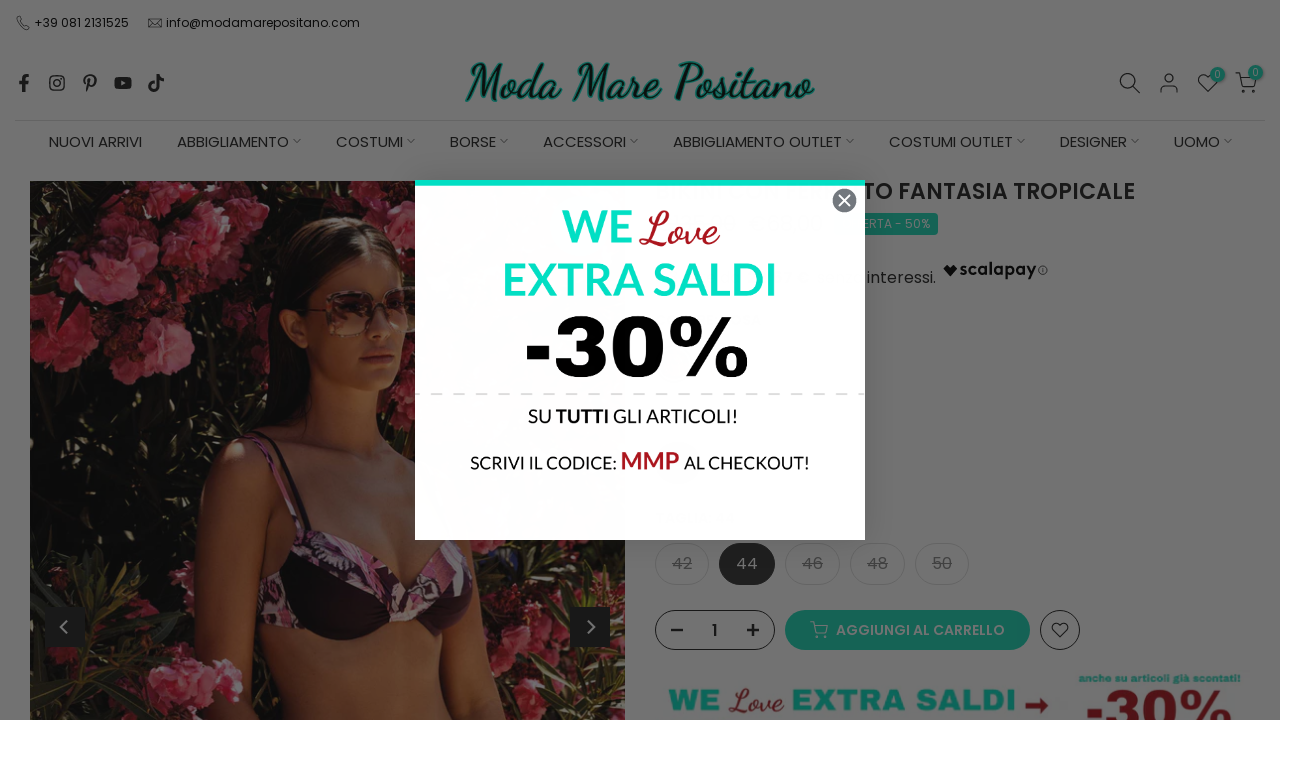

--- FILE ---
content_type: text/html; charset=utf-8
request_url: https://www.modamarepositano.com/products/bikini-con-ferretto-fantasia-tropicale
body_size: 83186
content:
<!doctype html><html class="t4sp-theme t4s-wrapper__full_width rtl_false swatch_color_style_2 pr_border_style_1 pr_img_effect_0 enable_eff_img1_false badge_shape_1 css_for_wis_app_true shadow_round_img_false t4s-header__bottom is-remove-unavai-1 t4_compare_false t4s-sidebar-qv t4s-cart-count-0 t4s-pr-ellipsis-false
 no-js" lang="it">
  <head>
    <!-- Google Tag Manager -->
<script>(function(w,d,s,l,i){w[l]=w[l]||[];w[l].push({'gtm.start':
new Date().getTime(),event:'gtm.js'});var f=d.getElementsByTagName(s)[0],
j=d.createElement(s),dl=l!='dataLayer'?'&l='+l:'';j.async=true;j.src=
'https://www.googletagmanager.com/gtm.js?id='+i+dl;f.parentNode.insertBefore(j,f);
})(window,document,'script','dataLayer','GTM-PF5GQ77P');</script>
<!-- End Google Tag Manager -->
    <!-- Event snippet for Acquisto ADS conversion page -->
<script>
  gtag('event', 'conversion', {
      'send_to': 'AW-780502930/87zOCJ-olrwDEJKPlvQC',
      'value': 1.0,
      'currency': 'EUR',
      'transaction_id': ''
  });
</script>
<!-- Google tag (gtag.js) -->

<script async src="https://www.googletagmanager.com/gtag/js?id=TAG_ID"></script>

<script>

 window.dataLayer = window.dataLayer || [];

 function gtag(){dataLayer.push(arguments);}

 gtag('js', new Date());

 gtag('config', 'TAG_ID');

</script>
    <meta charset="utf-8">
    <meta http-equiv="X-UA-Compatible" content="IE=edge">
    <meta name="viewport" content="width=device-width, initial-scale=1, height=device-height, minimum-scale=1.0, maximum-scale=1.0">
    <meta name="theme-color" content="#fff">
    <link rel="canonical" href="https://www.modamarepositano.com/products/bikini-con-ferretto-fantasia-tropicale">
    <link rel="preconnect" href="https://cdn.shopify.com" crossorigin><link rel="shortcut icon" type="image/png" href="//www.modamarepositano.com/cdn/shop/files/Logo_Social_MMp.jpg?v=1669731665&width=32"><link rel="apple-touch-icon-precomposed" type="image/png" sizes="152x152" href="//www.modamarepositano.com/cdn/shop/files/Logo_Social_MMp.jpg?v=1669731665&width=152"><title>Costume da bagno Rosa da Donna by Miradonna &ndash; Moda Mare Positano</title>
    <meta name="description" content="Esibisci la tua bellezza naturale con il bikini con ferretto a fantasie tropicali. La struttura con ferretto offre un sostegno perfetto, mentre le spalline regolabili e lo slip con vita elastica garantiscono il massimo comfort e adattabilità. Mostra il tuo stile unico e rilassante in spiaggia o in piscina con questo bi"><meta name="keywords" content="BIKINI CON FERRETTO FANTASIA TROPICALE, Moda Mare Positano, www.modamarepositano.com"/><meta name="author" content="Ora Srl">

<meta property="og:site_name" content="Moda Mare Positano">
<meta property="og:url" content="https://www.modamarepositano.com/products/bikini-con-ferretto-fantasia-tropicale">
<meta property="og:title" content="Costume da bagno Rosa da Donna by Miradonna">
<meta property="og:type" content="product">
<meta property="og:description" content="Esibisci la tua bellezza naturale con il bikini con ferretto a fantasie tropicali. La struttura con ferretto offre un sostegno perfetto, mentre le spalline regolabili e lo slip con vita elastica garantiscono il massimo comfort e adattabilità. Mostra il tuo stile unico e rilassante in spiaggia o in piscina con questo bi"><meta property="og:image" content="http://www.modamarepositano.com/cdn/shop/files/MI24-015.jpg?v=1706025054">
  <meta property="og:image:secure_url" content="https://www.modamarepositano.com/cdn/shop/files/MI24-015.jpg?v=1706025054">
  <meta property="og:image:width" content="2049">
  <meta property="og:image:height" content="3072"><meta property="og:price:amount" content="68,00">
  <meta property="og:price:currency" content="EUR"><meta name="twitter:card" content="summary_large_image">
<meta name="twitter:title" content="Costume da bagno Rosa da Donna by Miradonna">
<meta name="twitter:description" content="Esibisci la tua bellezza naturale con il bikini con ferretto a fantasie tropicali. La struttura con ferretto offre un sostegno perfetto, mentre le spalline regolabili e lo slip con vita elastica garantiscono il massimo comfort e adattabilità. Mostra il tuo stile unico e rilassante in spiaggia o in piscina con questo bi"><script src="//www.modamarepositano.com/cdn/shop/t/36/assets/lazysizes.min.js?v=86244101074946284761693483328" async="async"></script>
    <script src="//www.modamarepositano.com/cdn/shop/t/36/assets/global.min.js?v=57276090914574864761693483328" defer="defer"></script>
    <script>window.performance && window.performance.mark && window.performance.mark('shopify.content_for_header.start');</script><meta name="google-site-verification" content="RgNYcba8MRf23acsnXat--fm_FvBthU3MtHZ4OKXJ6w">
<meta name="google-site-verification" content="4gbFRkIqfAfuJUKr2RPno6rrPGOd346vk0G6bp8YVv0">
<meta name="facebook-domain-verification" content="ewynr24r7gkfk118vzh4bidcyhsrnj">
<meta id="shopify-digital-wallet" name="shopify-digital-wallet" content="/27153399913/digital_wallets/dialog">
<meta name="shopify-checkout-api-token" content="b6edd32fc8435afa1954898bbb5fafc8">
<meta id="in-context-paypal-metadata" data-shop-id="27153399913" data-venmo-supported="false" data-environment="production" data-locale="it_IT" data-paypal-v4="true" data-currency="EUR">
<link rel="alternate" hreflang="x-default" href="https://www.modamarepositano.com/products/bikini-con-ferretto-fantasia-tropicale">
<link rel="alternate" hreflang="it" href="https://www.modamarepositano.com/products/bikini-con-ferretto-fantasia-tropicale">
<link rel="alternate" hreflang="en-AF" href="https://www.modamarepositano.com/en-en/products/bikini-con-ferretto-fantasia-tropicale">
<link rel="alternate" hreflang="en-AG" href="https://www.modamarepositano.com/en-en/products/bikini-con-ferretto-fantasia-tropicale">
<link rel="alternate" hreflang="en-AI" href="https://www.modamarepositano.com/en-en/products/bikini-con-ferretto-fantasia-tropicale">
<link rel="alternate" hreflang="en-AM" href="https://www.modamarepositano.com/en-en/products/bikini-con-ferretto-fantasia-tropicale">
<link rel="alternate" hreflang="en-AN" href="https://www.modamarepositano.com/en-en/products/bikini-con-ferretto-fantasia-tropicale">
<link rel="alternate" hreflang="en-AO" href="https://www.modamarepositano.com/en-en/products/bikini-con-ferretto-fantasia-tropicale">
<link rel="alternate" hreflang="en-AR" href="https://www.modamarepositano.com/en-en/products/bikini-con-ferretto-fantasia-tropicale">
<link rel="alternate" hreflang="en-AW" href="https://www.modamarepositano.com/en-en/products/bikini-con-ferretto-fantasia-tropicale">
<link rel="alternate" hreflang="en-AX" href="https://www.modamarepositano.com/en-en/products/bikini-con-ferretto-fantasia-tropicale">
<link rel="alternate" hreflang="en-AZ" href="https://www.modamarepositano.com/en-en/products/bikini-con-ferretto-fantasia-tropicale">
<link rel="alternate" hreflang="en-BB" href="https://www.modamarepositano.com/en-en/products/bikini-con-ferretto-fantasia-tropicale">
<link rel="alternate" hreflang="en-BD" href="https://www.modamarepositano.com/en-en/products/bikini-con-ferretto-fantasia-tropicale">
<link rel="alternate" hreflang="en-BF" href="https://www.modamarepositano.com/en-en/products/bikini-con-ferretto-fantasia-tropicale">
<link rel="alternate" hreflang="en-BI" href="https://www.modamarepositano.com/en-en/products/bikini-con-ferretto-fantasia-tropicale">
<link rel="alternate" hreflang="en-BJ" href="https://www.modamarepositano.com/en-en/products/bikini-con-ferretto-fantasia-tropicale">
<link rel="alternate" hreflang="en-BL" href="https://www.modamarepositano.com/en-en/products/bikini-con-ferretto-fantasia-tropicale">
<link rel="alternate" hreflang="en-BM" href="https://www.modamarepositano.com/en-en/products/bikini-con-ferretto-fantasia-tropicale">
<link rel="alternate" hreflang="en-BN" href="https://www.modamarepositano.com/en-en/products/bikini-con-ferretto-fantasia-tropicale">
<link rel="alternate" hreflang="en-BO" href="https://www.modamarepositano.com/en-en/products/bikini-con-ferretto-fantasia-tropicale">
<link rel="alternate" hreflang="en-BQ" href="https://www.modamarepositano.com/en-en/products/bikini-con-ferretto-fantasia-tropicale">
<link rel="alternate" hreflang="en-BR" href="https://www.modamarepositano.com/en-en/products/bikini-con-ferretto-fantasia-tropicale">
<link rel="alternate" hreflang="en-BS" href="https://www.modamarepositano.com/en-en/products/bikini-con-ferretto-fantasia-tropicale">
<link rel="alternate" hreflang="en-BT" href="https://www.modamarepositano.com/en-en/products/bikini-con-ferretto-fantasia-tropicale">
<link rel="alternate" hreflang="en-BV" href="https://www.modamarepositano.com/en-en/products/bikini-con-ferretto-fantasia-tropicale">
<link rel="alternate" hreflang="en-BW" href="https://www.modamarepositano.com/en-en/products/bikini-con-ferretto-fantasia-tropicale">
<link rel="alternate" hreflang="en-BZ" href="https://www.modamarepositano.com/en-en/products/bikini-con-ferretto-fantasia-tropicale">
<link rel="alternate" hreflang="en-CC" href="https://www.modamarepositano.com/en-en/products/bikini-con-ferretto-fantasia-tropicale">
<link rel="alternate" hreflang="en-CD" href="https://www.modamarepositano.com/en-en/products/bikini-con-ferretto-fantasia-tropicale">
<link rel="alternate" hreflang="en-CF" href="https://www.modamarepositano.com/en-en/products/bikini-con-ferretto-fantasia-tropicale">
<link rel="alternate" hreflang="en-CG" href="https://www.modamarepositano.com/en-en/products/bikini-con-ferretto-fantasia-tropicale">
<link rel="alternate" hreflang="en-CI" href="https://www.modamarepositano.com/en-en/products/bikini-con-ferretto-fantasia-tropicale">
<link rel="alternate" hreflang="en-CK" href="https://www.modamarepositano.com/en-en/products/bikini-con-ferretto-fantasia-tropicale">
<link rel="alternate" hreflang="en-CL" href="https://www.modamarepositano.com/en-en/products/bikini-con-ferretto-fantasia-tropicale">
<link rel="alternate" hreflang="en-CM" href="https://www.modamarepositano.com/en-en/products/bikini-con-ferretto-fantasia-tropicale">
<link rel="alternate" hreflang="en-CN" href="https://www.modamarepositano.com/en-en/products/bikini-con-ferretto-fantasia-tropicale">
<link rel="alternate" hreflang="en-CO" href="https://www.modamarepositano.com/en-en/products/bikini-con-ferretto-fantasia-tropicale">
<link rel="alternate" hreflang="en-CR" href="https://www.modamarepositano.com/en-en/products/bikini-con-ferretto-fantasia-tropicale">
<link rel="alternate" hreflang="en-CV" href="https://www.modamarepositano.com/en-en/products/bikini-con-ferretto-fantasia-tropicale">
<link rel="alternate" hreflang="en-CW" href="https://www.modamarepositano.com/en-en/products/bikini-con-ferretto-fantasia-tropicale">
<link rel="alternate" hreflang="en-CX" href="https://www.modamarepositano.com/en-en/products/bikini-con-ferretto-fantasia-tropicale">
<link rel="alternate" hreflang="en-DJ" href="https://www.modamarepositano.com/en-en/products/bikini-con-ferretto-fantasia-tropicale">
<link rel="alternate" hreflang="en-DM" href="https://www.modamarepositano.com/en-en/products/bikini-con-ferretto-fantasia-tropicale">
<link rel="alternate" hreflang="en-DO" href="https://www.modamarepositano.com/en-en/products/bikini-con-ferretto-fantasia-tropicale">
<link rel="alternate" hreflang="en-DZ" href="https://www.modamarepositano.com/en-en/products/bikini-con-ferretto-fantasia-tropicale">
<link rel="alternate" hreflang="en-EC" href="https://www.modamarepositano.com/en-en/products/bikini-con-ferretto-fantasia-tropicale">
<link rel="alternate" hreflang="en-EG" href="https://www.modamarepositano.com/en-en/products/bikini-con-ferretto-fantasia-tropicale">
<link rel="alternate" hreflang="en-EH" href="https://www.modamarepositano.com/en-en/products/bikini-con-ferretto-fantasia-tropicale">
<link rel="alternate" hreflang="en-ER" href="https://www.modamarepositano.com/en-en/products/bikini-con-ferretto-fantasia-tropicale">
<link rel="alternate" hreflang="en-ET" href="https://www.modamarepositano.com/en-en/products/bikini-con-ferretto-fantasia-tropicale">
<link rel="alternate" hreflang="en-FJ" href="https://www.modamarepositano.com/en-en/products/bikini-con-ferretto-fantasia-tropicale">
<link rel="alternate" hreflang="en-FK" href="https://www.modamarepositano.com/en-en/products/bikini-con-ferretto-fantasia-tropicale">
<link rel="alternate" hreflang="en-GA" href="https://www.modamarepositano.com/en-en/products/bikini-con-ferretto-fantasia-tropicale">
<link rel="alternate" hreflang="en-GD" href="https://www.modamarepositano.com/en-en/products/bikini-con-ferretto-fantasia-tropicale">
<link rel="alternate" hreflang="en-GE" href="https://www.modamarepositano.com/en-en/products/bikini-con-ferretto-fantasia-tropicale">
<link rel="alternate" hreflang="en-GF" href="https://www.modamarepositano.com/en-en/products/bikini-con-ferretto-fantasia-tropicale">
<link rel="alternate" hreflang="en-GH" href="https://www.modamarepositano.com/en-en/products/bikini-con-ferretto-fantasia-tropicale">
<link rel="alternate" hreflang="en-GL" href="https://www.modamarepositano.com/en-en/products/bikini-con-ferretto-fantasia-tropicale">
<link rel="alternate" hreflang="en-GM" href="https://www.modamarepositano.com/en-en/products/bikini-con-ferretto-fantasia-tropicale">
<link rel="alternate" hreflang="en-GN" href="https://www.modamarepositano.com/en-en/products/bikini-con-ferretto-fantasia-tropicale">
<link rel="alternate" hreflang="en-GP" href="https://www.modamarepositano.com/en-en/products/bikini-con-ferretto-fantasia-tropicale">
<link rel="alternate" hreflang="en-GQ" href="https://www.modamarepositano.com/en-en/products/bikini-con-ferretto-fantasia-tropicale">
<link rel="alternate" hreflang="en-GS" href="https://www.modamarepositano.com/en-en/products/bikini-con-ferretto-fantasia-tropicale">
<link rel="alternate" hreflang="en-GT" href="https://www.modamarepositano.com/en-en/products/bikini-con-ferretto-fantasia-tropicale">
<link rel="alternate" hreflang="en-GW" href="https://www.modamarepositano.com/en-en/products/bikini-con-ferretto-fantasia-tropicale">
<link rel="alternate" hreflang="en-GY" href="https://www.modamarepositano.com/en-en/products/bikini-con-ferretto-fantasia-tropicale">
<link rel="alternate" hreflang="en-HM" href="https://www.modamarepositano.com/en-en/products/bikini-con-ferretto-fantasia-tropicale">
<link rel="alternate" hreflang="en-HN" href="https://www.modamarepositano.com/en-en/products/bikini-con-ferretto-fantasia-tropicale">
<link rel="alternate" hreflang="en-HT" href="https://www.modamarepositano.com/en-en/products/bikini-con-ferretto-fantasia-tropicale">
<link rel="alternate" hreflang="en-ID" href="https://www.modamarepositano.com/en-en/products/bikini-con-ferretto-fantasia-tropicale">
<link rel="alternate" hreflang="en-IM" href="https://www.modamarepositano.com/en-en/products/bikini-con-ferretto-fantasia-tropicale">
<link rel="alternate" hreflang="en-IN" href="https://www.modamarepositano.com/en-en/products/bikini-con-ferretto-fantasia-tropicale">
<link rel="alternate" hreflang="en-IO" href="https://www.modamarepositano.com/en-en/products/bikini-con-ferretto-fantasia-tropicale">
<link rel="alternate" hreflang="en-IQ" href="https://www.modamarepositano.com/en-en/products/bikini-con-ferretto-fantasia-tropicale">
<link rel="alternate" hreflang="en-JM" href="https://www.modamarepositano.com/en-en/products/bikini-con-ferretto-fantasia-tropicale">
<link rel="alternate" hreflang="en-JO" href="https://www.modamarepositano.com/en-en/products/bikini-con-ferretto-fantasia-tropicale">
<link rel="alternate" hreflang="en-JP" href="https://www.modamarepositano.com/en-en/products/bikini-con-ferretto-fantasia-tropicale">
<link rel="alternate" hreflang="en-KE" href="https://www.modamarepositano.com/en-en/products/bikini-con-ferretto-fantasia-tropicale">
<link rel="alternate" hreflang="en-KG" href="https://www.modamarepositano.com/en-en/products/bikini-con-ferretto-fantasia-tropicale">
<link rel="alternate" hreflang="en-KH" href="https://www.modamarepositano.com/en-en/products/bikini-con-ferretto-fantasia-tropicale">
<link rel="alternate" hreflang="en-KI" href="https://www.modamarepositano.com/en-en/products/bikini-con-ferretto-fantasia-tropicale">
<link rel="alternate" hreflang="en-KM" href="https://www.modamarepositano.com/en-en/products/bikini-con-ferretto-fantasia-tropicale">
<link rel="alternate" hreflang="en-KN" href="https://www.modamarepositano.com/en-en/products/bikini-con-ferretto-fantasia-tropicale">
<link rel="alternate" hreflang="en-KR" href="https://www.modamarepositano.com/en-en/products/bikini-con-ferretto-fantasia-tropicale">
<link rel="alternate" hreflang="en-KW" href="https://www.modamarepositano.com/en-en/products/bikini-con-ferretto-fantasia-tropicale">
<link rel="alternate" hreflang="en-KY" href="https://www.modamarepositano.com/en-en/products/bikini-con-ferretto-fantasia-tropicale">
<link rel="alternate" hreflang="en-KZ" href="https://www.modamarepositano.com/en-en/products/bikini-con-ferretto-fantasia-tropicale">
<link rel="alternate" hreflang="en-LA" href="https://www.modamarepositano.com/en-en/products/bikini-con-ferretto-fantasia-tropicale">
<link rel="alternate" hreflang="en-LB" href="https://www.modamarepositano.com/en-en/products/bikini-con-ferretto-fantasia-tropicale">
<link rel="alternate" hreflang="en-LC" href="https://www.modamarepositano.com/en-en/products/bikini-con-ferretto-fantasia-tropicale">
<link rel="alternate" hreflang="en-LK" href="https://www.modamarepositano.com/en-en/products/bikini-con-ferretto-fantasia-tropicale">
<link rel="alternate" hreflang="en-LR" href="https://www.modamarepositano.com/en-en/products/bikini-con-ferretto-fantasia-tropicale">
<link rel="alternate" hreflang="en-LS" href="https://www.modamarepositano.com/en-en/products/bikini-con-ferretto-fantasia-tropicale">
<link rel="alternate" hreflang="en-LY" href="https://www.modamarepositano.com/en-en/products/bikini-con-ferretto-fantasia-tropicale">
<link rel="alternate" hreflang="en-MA" href="https://www.modamarepositano.com/en-en/products/bikini-con-ferretto-fantasia-tropicale">
<link rel="alternate" hreflang="en-MF" href="https://www.modamarepositano.com/en-en/products/bikini-con-ferretto-fantasia-tropicale">
<link rel="alternate" hreflang="en-MG" href="https://www.modamarepositano.com/en-en/products/bikini-con-ferretto-fantasia-tropicale">
<link rel="alternate" hreflang="en-ML" href="https://www.modamarepositano.com/en-en/products/bikini-con-ferretto-fantasia-tropicale">
<link rel="alternate" hreflang="en-MM" href="https://www.modamarepositano.com/en-en/products/bikini-con-ferretto-fantasia-tropicale">
<link rel="alternate" hreflang="en-MN" href="https://www.modamarepositano.com/en-en/products/bikini-con-ferretto-fantasia-tropicale">
<link rel="alternate" hreflang="en-MO" href="https://www.modamarepositano.com/en-en/products/bikini-con-ferretto-fantasia-tropicale">
<link rel="alternate" hreflang="en-MQ" href="https://www.modamarepositano.com/en-en/products/bikini-con-ferretto-fantasia-tropicale">
<link rel="alternate" hreflang="en-MR" href="https://www.modamarepositano.com/en-en/products/bikini-con-ferretto-fantasia-tropicale">
<link rel="alternate" hreflang="en-MS" href="https://www.modamarepositano.com/en-en/products/bikini-con-ferretto-fantasia-tropicale">
<link rel="alternate" hreflang="en-MU" href="https://www.modamarepositano.com/en-en/products/bikini-con-ferretto-fantasia-tropicale">
<link rel="alternate" hreflang="en-MV" href="https://www.modamarepositano.com/en-en/products/bikini-con-ferretto-fantasia-tropicale">
<link rel="alternate" hreflang="en-MW" href="https://www.modamarepositano.com/en-en/products/bikini-con-ferretto-fantasia-tropicale">
<link rel="alternate" hreflang="en-MY" href="https://www.modamarepositano.com/en-en/products/bikini-con-ferretto-fantasia-tropicale">
<link rel="alternate" hreflang="en-MZ" href="https://www.modamarepositano.com/en-en/products/bikini-con-ferretto-fantasia-tropicale">
<link rel="alternate" hreflang="en-NA" href="https://www.modamarepositano.com/en-en/products/bikini-con-ferretto-fantasia-tropicale">
<link rel="alternate" hreflang="en-NC" href="https://www.modamarepositano.com/en-en/products/bikini-con-ferretto-fantasia-tropicale">
<link rel="alternate" hreflang="en-NE" href="https://www.modamarepositano.com/en-en/products/bikini-con-ferretto-fantasia-tropicale">
<link rel="alternate" hreflang="en-NF" href="https://www.modamarepositano.com/en-en/products/bikini-con-ferretto-fantasia-tropicale">
<link rel="alternate" hreflang="en-NG" href="https://www.modamarepositano.com/en-en/products/bikini-con-ferretto-fantasia-tropicale">
<link rel="alternate" hreflang="en-NI" href="https://www.modamarepositano.com/en-en/products/bikini-con-ferretto-fantasia-tropicale">
<link rel="alternate" hreflang="en-NP" href="https://www.modamarepositano.com/en-en/products/bikini-con-ferretto-fantasia-tropicale">
<link rel="alternate" hreflang="en-NR" href="https://www.modamarepositano.com/en-en/products/bikini-con-ferretto-fantasia-tropicale">
<link rel="alternate" hreflang="en-NU" href="https://www.modamarepositano.com/en-en/products/bikini-con-ferretto-fantasia-tropicale">
<link rel="alternate" hreflang="en-OM" href="https://www.modamarepositano.com/en-en/products/bikini-con-ferretto-fantasia-tropicale">
<link rel="alternate" hreflang="en-PA" href="https://www.modamarepositano.com/en-en/products/bikini-con-ferretto-fantasia-tropicale">
<link rel="alternate" hreflang="en-PE" href="https://www.modamarepositano.com/en-en/products/bikini-con-ferretto-fantasia-tropicale">
<link rel="alternate" hreflang="en-PF" href="https://www.modamarepositano.com/en-en/products/bikini-con-ferretto-fantasia-tropicale">
<link rel="alternate" hreflang="en-PG" href="https://www.modamarepositano.com/en-en/products/bikini-con-ferretto-fantasia-tropicale">
<link rel="alternate" hreflang="en-PH" href="https://www.modamarepositano.com/en-en/products/bikini-con-ferretto-fantasia-tropicale">
<link rel="alternate" hreflang="en-PK" href="https://www.modamarepositano.com/en-en/products/bikini-con-ferretto-fantasia-tropicale">
<link rel="alternate" hreflang="en-PM" href="https://www.modamarepositano.com/en-en/products/bikini-con-ferretto-fantasia-tropicale">
<link rel="alternate" hreflang="en-PN" href="https://www.modamarepositano.com/en-en/products/bikini-con-ferretto-fantasia-tropicale">
<link rel="alternate" hreflang="en-PS" href="https://www.modamarepositano.com/en-en/products/bikini-con-ferretto-fantasia-tropicale">
<link rel="alternate" hreflang="en-PY" href="https://www.modamarepositano.com/en-en/products/bikini-con-ferretto-fantasia-tropicale">
<link rel="alternate" hreflang="en-RE" href="https://www.modamarepositano.com/en-en/products/bikini-con-ferretto-fantasia-tropicale">
<link rel="alternate" hreflang="en-RU" href="https://www.modamarepositano.com/en-en/products/bikini-con-ferretto-fantasia-tropicale">
<link rel="alternate" hreflang="en-RW" href="https://www.modamarepositano.com/en-en/products/bikini-con-ferretto-fantasia-tropicale">
<link rel="alternate" hreflang="en-SB" href="https://www.modamarepositano.com/en-en/products/bikini-con-ferretto-fantasia-tropicale">
<link rel="alternate" hreflang="en-SC" href="https://www.modamarepositano.com/en-en/products/bikini-con-ferretto-fantasia-tropicale">
<link rel="alternate" hreflang="en-SD" href="https://www.modamarepositano.com/en-en/products/bikini-con-ferretto-fantasia-tropicale">
<link rel="alternate" hreflang="en-SG" href="https://www.modamarepositano.com/en-en/products/bikini-con-ferretto-fantasia-tropicale">
<link rel="alternate" hreflang="en-SH" href="https://www.modamarepositano.com/en-en/products/bikini-con-ferretto-fantasia-tropicale">
<link rel="alternate" hreflang="en-SJ" href="https://www.modamarepositano.com/en-en/products/bikini-con-ferretto-fantasia-tropicale">
<link rel="alternate" hreflang="en-SL" href="https://www.modamarepositano.com/en-en/products/bikini-con-ferretto-fantasia-tropicale">
<link rel="alternate" hreflang="en-SN" href="https://www.modamarepositano.com/en-en/products/bikini-con-ferretto-fantasia-tropicale">
<link rel="alternate" hreflang="en-SO" href="https://www.modamarepositano.com/en-en/products/bikini-con-ferretto-fantasia-tropicale">
<link rel="alternate" hreflang="en-SR" href="https://www.modamarepositano.com/en-en/products/bikini-con-ferretto-fantasia-tropicale">
<link rel="alternate" hreflang="en-SS" href="https://www.modamarepositano.com/en-en/products/bikini-con-ferretto-fantasia-tropicale">
<link rel="alternate" hreflang="en-ST" href="https://www.modamarepositano.com/en-en/products/bikini-con-ferretto-fantasia-tropicale">
<link rel="alternate" hreflang="en-SV" href="https://www.modamarepositano.com/en-en/products/bikini-con-ferretto-fantasia-tropicale">
<link rel="alternate" hreflang="en-SX" href="https://www.modamarepositano.com/en-en/products/bikini-con-ferretto-fantasia-tropicale">
<link rel="alternate" hreflang="en-SZ" href="https://www.modamarepositano.com/en-en/products/bikini-con-ferretto-fantasia-tropicale">
<link rel="alternate" hreflang="en-TC" href="https://www.modamarepositano.com/en-en/products/bikini-con-ferretto-fantasia-tropicale">
<link rel="alternate" hreflang="en-TD" href="https://www.modamarepositano.com/en-en/products/bikini-con-ferretto-fantasia-tropicale">
<link rel="alternate" hreflang="en-TF" href="https://www.modamarepositano.com/en-en/products/bikini-con-ferretto-fantasia-tropicale">
<link rel="alternate" hreflang="en-TG" href="https://www.modamarepositano.com/en-en/products/bikini-con-ferretto-fantasia-tropicale">
<link rel="alternate" hreflang="en-TH" href="https://www.modamarepositano.com/en-en/products/bikini-con-ferretto-fantasia-tropicale">
<link rel="alternate" hreflang="en-TJ" href="https://www.modamarepositano.com/en-en/products/bikini-con-ferretto-fantasia-tropicale">
<link rel="alternate" hreflang="en-TK" href="https://www.modamarepositano.com/en-en/products/bikini-con-ferretto-fantasia-tropicale">
<link rel="alternate" hreflang="en-TL" href="https://www.modamarepositano.com/en-en/products/bikini-con-ferretto-fantasia-tropicale">
<link rel="alternate" hreflang="en-TM" href="https://www.modamarepositano.com/en-en/products/bikini-con-ferretto-fantasia-tropicale">
<link rel="alternate" hreflang="en-TN" href="https://www.modamarepositano.com/en-en/products/bikini-con-ferretto-fantasia-tropicale">
<link rel="alternate" hreflang="en-TO" href="https://www.modamarepositano.com/en-en/products/bikini-con-ferretto-fantasia-tropicale">
<link rel="alternate" hreflang="en-TT" href="https://www.modamarepositano.com/en-en/products/bikini-con-ferretto-fantasia-tropicale">
<link rel="alternate" hreflang="en-TV" href="https://www.modamarepositano.com/en-en/products/bikini-con-ferretto-fantasia-tropicale">
<link rel="alternate" hreflang="en-TW" href="https://www.modamarepositano.com/en-en/products/bikini-con-ferretto-fantasia-tropicale">
<link rel="alternate" hreflang="en-TZ" href="https://www.modamarepositano.com/en-en/products/bikini-con-ferretto-fantasia-tropicale">
<link rel="alternate" hreflang="en-UG" href="https://www.modamarepositano.com/en-en/products/bikini-con-ferretto-fantasia-tropicale">
<link rel="alternate" hreflang="en-UM" href="https://www.modamarepositano.com/en-en/products/bikini-con-ferretto-fantasia-tropicale">
<link rel="alternate" hreflang="en-UY" href="https://www.modamarepositano.com/en-en/products/bikini-con-ferretto-fantasia-tropicale">
<link rel="alternate" hreflang="en-UZ" href="https://www.modamarepositano.com/en-en/products/bikini-con-ferretto-fantasia-tropicale">
<link rel="alternate" hreflang="en-VC" href="https://www.modamarepositano.com/en-en/products/bikini-con-ferretto-fantasia-tropicale">
<link rel="alternate" hreflang="en-VE" href="https://www.modamarepositano.com/en-en/products/bikini-con-ferretto-fantasia-tropicale">
<link rel="alternate" hreflang="en-VG" href="https://www.modamarepositano.com/en-en/products/bikini-con-ferretto-fantasia-tropicale">
<link rel="alternate" hreflang="en-VN" href="https://www.modamarepositano.com/en-en/products/bikini-con-ferretto-fantasia-tropicale">
<link rel="alternate" hreflang="en-VU" href="https://www.modamarepositano.com/en-en/products/bikini-con-ferretto-fantasia-tropicale">
<link rel="alternate" hreflang="en-WF" href="https://www.modamarepositano.com/en-en/products/bikini-con-ferretto-fantasia-tropicale">
<link rel="alternate" hreflang="en-WS" href="https://www.modamarepositano.com/en-en/products/bikini-con-ferretto-fantasia-tropicale">
<link rel="alternate" hreflang="en-YE" href="https://www.modamarepositano.com/en-en/products/bikini-con-ferretto-fantasia-tropicale">
<link rel="alternate" hreflang="en-YT" href="https://www.modamarepositano.com/en-en/products/bikini-con-ferretto-fantasia-tropicale">
<link rel="alternate" hreflang="en-ZA" href="https://www.modamarepositano.com/en-en/products/bikini-con-ferretto-fantasia-tropicale">
<link rel="alternate" hreflang="en-ZM" href="https://www.modamarepositano.com/en-en/products/bikini-con-ferretto-fantasia-tropicale">
<link rel="alternate" hreflang="en-ZW" href="https://www.modamarepositano.com/en-en/products/bikini-con-ferretto-fantasia-tropicale">
<link rel="alternate" hreflang="en-AC" href="https://www.modamarepositano.com/en-en/products/bikini-con-ferretto-fantasia-tropicale">
<link rel="alternate" hreflang="en-TA" href="https://www.modamarepositano.com/en-en/products/bikini-con-ferretto-fantasia-tropicale">
<link rel="alternate" hreflang="es-ES" href="https://www.modamarepositano.es/products/bikini-con-ferretto-fantasia-tropicale">
<link rel="alternate" hreflang="de-DE" href="https://www.modamarepositano.de/products/bikini-con-ferretto-fantasia-tropicale">
<link rel="alternate" hreflang="fr-FR" href="https://www.modamarepositano.com/fr-fr/products/bikini-con-ferretto-fantasia-tropicale">
<link rel="alternate" hreflang="el-GR" href="https://www.modamarepositano.com/el-gr/products/bikini-con-ferretto-fantasia-tropicale">
<link rel="alternate" hreflang="en-GR" href="https://www.modamarepositano.com/en-gr/products/bikini-con-ferretto-fantasia-tropicale">
<link rel="alternate" hreflang="pt-PT" href="https://www.modamarepositano.com/pt-pt/products/bikini-con-ferretto-fantasia-tropicale">
<link rel="alternate" hreflang="en-US" href="https://www.modamarepositano.com/en-us/products/bikini-con-ferretto-fantasia-tropicale">
<link rel="alternate" hreflang="de-AT" href="https://www.modamarepositano.com/de-at/products/bikini-con-ferretto-fantasia-tropicale">
<link rel="alternate" hreflang="en-BE" href="https://www.modamarepositano.com/en-be/products/bikini-con-ferretto-fantasia-tropicale">
<link rel="alternate" hreflang="en-SI" href="https://www.modamarepositano.com/en-si/products/bikini-con-ferretto-fantasia-tropicale">
<link rel="alternate" hreflang="de-CH" href="https://www.modamarepositano.com/de-ch/products/bikini-con-ferretto-fantasia-tropicale">
<link rel="alternate" hreflang="en-GB" href="https://www.modamarepositano.co.uk/products/bikini-con-ferretto-fantasia-tropicale">
<link rel="alternate" hreflang="en-AD" href="https://www.modamarepositano.com/en-eu/products/bikini-con-ferretto-fantasia-tropicale">
<link rel="alternate" hreflang="en-BY" href="https://www.modamarepositano.com/en-eu/products/bikini-con-ferretto-fantasia-tropicale">
<link rel="alternate" hreflang="en-FO" href="https://www.modamarepositano.com/en-eu/products/bikini-con-ferretto-fantasia-tropicale">
<link rel="alternate" hreflang="en-GG" href="https://www.modamarepositano.com/en-eu/products/bikini-con-ferretto-fantasia-tropicale">
<link rel="alternate" hreflang="en-GI" href="https://www.modamarepositano.com/en-eu/products/bikini-con-ferretto-fantasia-tropicale">
<link rel="alternate" hreflang="en-IS" href="https://www.modamarepositano.com/en-eu/products/bikini-con-ferretto-fantasia-tropicale">
<link rel="alternate" hreflang="en-JE" href="https://www.modamarepositano.com/en-eu/products/bikini-con-ferretto-fantasia-tropicale">
<link rel="alternate" hreflang="en-MD" href="https://www.modamarepositano.com/en-eu/products/bikini-con-ferretto-fantasia-tropicale">
<link rel="alternate" hreflang="en-ME" href="https://www.modamarepositano.com/en-eu/products/bikini-con-ferretto-fantasia-tropicale">
<link rel="alternate" hreflang="en-SM" href="https://www.modamarepositano.com/en-eu/products/bikini-con-ferretto-fantasia-tropicale">
<link rel="alternate" hreflang="en-UA" href="https://www.modamarepositano.com/en-eu/products/bikini-con-ferretto-fantasia-tropicale">
<link rel="alternate" hreflang="en-VA" href="https://www.modamarepositano.com/en-eu/products/bikini-con-ferretto-fantasia-tropicale">
<link rel="alternate" hreflang="en-XK" href="https://www.modamarepositano.com/en-eu/products/bikini-con-ferretto-fantasia-tropicale">
<link rel="alternate" hreflang="en-NL" href="https://www.modamarepositano.com/en-nl/products/bikini-con-ferretto-fantasia-tropicale">
<link rel="alternate" hreflang="hu-HU" href="https://www.modamarepositano.com/hu-hu/products/bikini-con-ferretto-fantasia-tropicale">
<link rel="alternate" hreflang="en-HU" href="https://www.modamarepositano.com/en-hu/products/bikini-con-ferretto-fantasia-tropicale">
<link rel="alternate" hreflang="hr-HR" href="https://www.modamarepositano.com/hr-hr/products/bikini-con-ferretto-fantasia-tropicale">
<link rel="alternate" hreflang="en-SK" href="https://www.modamarepositano.com/en-sk/products/bikini-con-ferretto-fantasia-tropicale">
<link rel="alternate" hreflang="en-CZ" href="https://www.modamarepositano.com/en-cz/products/bikini-con-ferretto-fantasia-tropicale">
<link rel="alternate" hreflang="ro-RO" href="https://www.modamarepositano.com/ro-ro/products/bikini-con-ferretto-fantasia-tropicale">
<link rel="alternate" hreflang="en-RO" href="https://www.modamarepositano.com/en-ro/products/bikini-con-ferretto-fantasia-tropicale">
<link rel="alternate" hreflang="en-PL" href="https://www.modamarepositano.com/en-pl/products/bikini-con-ferretto-fantasia-tropicale">
<link rel="alternate" hreflang="bg-BG" href="https://www.modamarepositano.com/bg-bg/products/bikini-con-ferretto-fantasia-tropicale">
<link rel="alternate" hreflang="en-AE" href="https://www.modamarepositano.com/en-ae/products/bikini-con-ferretto-fantasia-tropicale">
<link rel="alternate" hreflang="en-AL" href="https://www.modamarepositano.com/en-al/products/bikini-con-ferretto-fantasia-tropicale">
<link rel="alternate" hreflang="fr-MC" href="https://www.modamarepositano.com/fr-mc/products/bikini-con-ferretto-fantasia-tropicale">
<link rel="alternate" hreflang="en-IL" href="https://www.modamarepositano.com/en-il/products/bikini-con-ferretto-fantasia-tropicale">
<link rel="alternate" hreflang="en-CA" href="https://www.modamarepositano.com/en-ca/products/bikini-con-ferretto-fantasia-tropicale">
<link rel="alternate" hreflang="en-AU" href="https://www.modamarepositano.com/en-au/products/bikini-con-ferretto-fantasia-tropicale">
<link rel="alternate" hreflang="el-CY" href="https://www.modamarepositano.com/el-cy/products/bikini-con-ferretto-fantasia-tropicale">
<link rel="alternate" hreflang="en-EE" href="https://www.modamarepositano.com/en-ee/products/bikini-con-ferretto-fantasia-tropicale">
<link rel="alternate" hreflang="en-DK" href="https://www.modamarepositano.com/en-dk/products/bikini-con-ferretto-fantasia-tropicale">
<link rel="alternate" hreflang="en-IE" href="https://www.modamarepositano.com/en-ie/products/bikini-con-ferretto-fantasia-tropicale">
<link rel="alternate" hreflang="en-LV" href="https://www.modamarepositano.com/en-lv/products/bikini-con-ferretto-fantasia-tropicale">
<link rel="alternate" hreflang="en-LT" href="https://www.modamarepositano.com/en-lt/products/bikini-con-ferretto-fantasia-tropicale">
<link rel="alternate" hreflang="fr-LU" href="https://www.modamarepositano.com/fr-lu/products/bikini-con-ferretto-fantasia-tropicale">
<link rel="alternate" hreflang="en-SE" href="https://www.modamarepositano.com/en-se/products/bikini-con-ferretto-fantasia-tropicale">
<link rel="alternate" hreflang="en-TR" href="https://www.modamarepositano.com/en-tr/products/bikini-con-ferretto-fantasia-tropicale">
<link rel="alternate" hreflang="en-SA" href="https://www.modamarepositano.com/en-sa/products/bikini-con-ferretto-fantasia-tropicale">
<link rel="alternate" hreflang="es-MX" href="https://www.modamarepositano.com/es-mx/products/bikini-con-ferretto-fantasia-tropicale">
<link rel="alternate" hreflang="en-NO" href="https://www.modamarepositano.com/en-no/products/bikini-con-ferretto-fantasia-tropicale">
<link rel="alternate" hreflang="en-RS" href="https://www.modamarepositano.com/en-rs/products/bikini-con-ferretto-fantasia-tropicale">
<link rel="alternate" hreflang="en-FI" href="https://www.modamarepositano.com/en-fi/products/bikini-con-ferretto-fantasia-tropicale">
<link rel="alternate" hreflang="en-QA" href="https://www.modamarepositano.com/en-qa/products/bikini-con-ferretto-fantasia-tropicale">
<link rel="alternate" hreflang="en-BH" href="https://www.modamarepositano.com/en-bh/products/bikini-con-ferretto-fantasia-tropicale">
<link rel="alternate" hreflang="en-BA" href="https://www.modamarepositano.com/en-ba/products/bikini-con-ferretto-fantasia-tropicale">
<link rel="alternate" hreflang="en-MK" href="https://www.modamarepositano.com/en-mk/products/bikini-con-ferretto-fantasia-tropicale">
<link rel="alternate" hreflang="en-HK" href="https://www.modamarepositano.com/en-hk/products/bikini-con-ferretto-fantasia-tropicale">
<link rel="alternate" hreflang="de-LI" href="https://www.modamarepositano.com/de-li/products/bikini-con-ferretto-fantasia-tropicale">
<link rel="alternate" hreflang="en-MT" href="https://www.modamarepositano.com/en-mt/products/bikini-con-ferretto-fantasia-tropicale">
<link rel="alternate" hreflang="en-NZ" href="https://www.modamarepositano.com/en-nz/products/bikini-con-ferretto-fantasia-tropicale">
<link rel="alternate" type="application/json+oembed" href="https://www.modamarepositano.com/products/bikini-con-ferretto-fantasia-tropicale.oembed">
<script async="async" src="/checkouts/internal/preloads.js?locale=it-IT"></script>
<link rel="preconnect" href="https://shop.app" crossorigin="anonymous">
<script async="async" src="https://shop.app/checkouts/internal/preloads.js?locale=it-IT&shop_id=27153399913" crossorigin="anonymous"></script>
<script id="apple-pay-shop-capabilities" type="application/json">{"shopId":27153399913,"countryCode":"IT","currencyCode":"EUR","merchantCapabilities":["supports3DS"],"merchantId":"gid:\/\/shopify\/Shop\/27153399913","merchantName":"Moda Mare Positano","requiredBillingContactFields":["postalAddress","email","phone"],"requiredShippingContactFields":["postalAddress","email","phone"],"shippingType":"shipping","supportedNetworks":["visa","maestro","masterCard","amex"],"total":{"type":"pending","label":"Moda Mare Positano","amount":"1.00"},"shopifyPaymentsEnabled":true,"supportsSubscriptions":true}</script>
<script id="shopify-features" type="application/json">{"accessToken":"b6edd32fc8435afa1954898bbb5fafc8","betas":["rich-media-storefront-analytics"],"domain":"www.modamarepositano.com","predictiveSearch":true,"shopId":27153399913,"locale":"it"}</script>
<script>var Shopify = Shopify || {};
Shopify.shop = "positanomodamare.myshopify.com";
Shopify.locale = "it";
Shopify.currency = {"active":"EUR","rate":"1.0"};
Shopify.country = "IT";
Shopify.theme = {"name":"Kalles v4.2.1 official","id":152470028637,"schema_name":"Kalles","schema_version":"4.2.0","theme_store_id":null,"role":"main"};
Shopify.theme.handle = "null";
Shopify.theme.style = {"id":null,"handle":null};
Shopify.cdnHost = "www.modamarepositano.com/cdn";
Shopify.routes = Shopify.routes || {};
Shopify.routes.root = "/";</script>
<script type="module">!function(o){(o.Shopify=o.Shopify||{}).modules=!0}(window);</script>
<script>!function(o){function n(){var o=[];function n(){o.push(Array.prototype.slice.apply(arguments))}return n.q=o,n}var t=o.Shopify=o.Shopify||{};t.loadFeatures=n(),t.autoloadFeatures=n()}(window);</script>
<script>
  window.ShopifyPay = window.ShopifyPay || {};
  window.ShopifyPay.apiHost = "shop.app\/pay";
  window.ShopifyPay.redirectState = null;
</script>
<script id="shop-js-analytics" type="application/json">{"pageType":"product"}</script>
<script defer="defer" async type="module" src="//www.modamarepositano.com/cdn/shopifycloud/shop-js/modules/v2/client.init-shop-cart-sync_dvfQaB1V.it.esm.js"></script>
<script defer="defer" async type="module" src="//www.modamarepositano.com/cdn/shopifycloud/shop-js/modules/v2/chunk.common_BW-OJwDu.esm.js"></script>
<script defer="defer" async type="module" src="//www.modamarepositano.com/cdn/shopifycloud/shop-js/modules/v2/chunk.modal_CX4jaIRf.esm.js"></script>
<script type="module">
  await import("//www.modamarepositano.com/cdn/shopifycloud/shop-js/modules/v2/client.init-shop-cart-sync_dvfQaB1V.it.esm.js");
await import("//www.modamarepositano.com/cdn/shopifycloud/shop-js/modules/v2/chunk.common_BW-OJwDu.esm.js");
await import("//www.modamarepositano.com/cdn/shopifycloud/shop-js/modules/v2/chunk.modal_CX4jaIRf.esm.js");

  window.Shopify.SignInWithShop?.initShopCartSync?.({"fedCMEnabled":true,"windoidEnabled":true});

</script>
<script>
  window.Shopify = window.Shopify || {};
  if (!window.Shopify.featureAssets) window.Shopify.featureAssets = {};
  window.Shopify.featureAssets['shop-js'] = {"shop-cart-sync":["modules/v2/client.shop-cart-sync_CGEUFKvL.it.esm.js","modules/v2/chunk.common_BW-OJwDu.esm.js","modules/v2/chunk.modal_CX4jaIRf.esm.js"],"init-fed-cm":["modules/v2/client.init-fed-cm_Q280f13X.it.esm.js","modules/v2/chunk.common_BW-OJwDu.esm.js","modules/v2/chunk.modal_CX4jaIRf.esm.js"],"shop-cash-offers":["modules/v2/client.shop-cash-offers_DoRGZwcj.it.esm.js","modules/v2/chunk.common_BW-OJwDu.esm.js","modules/v2/chunk.modal_CX4jaIRf.esm.js"],"shop-login-button":["modules/v2/client.shop-login-button_DMM6ww0E.it.esm.js","modules/v2/chunk.common_BW-OJwDu.esm.js","modules/v2/chunk.modal_CX4jaIRf.esm.js"],"pay-button":["modules/v2/client.pay-button_B6q2F277.it.esm.js","modules/v2/chunk.common_BW-OJwDu.esm.js","modules/v2/chunk.modal_CX4jaIRf.esm.js"],"shop-button":["modules/v2/client.shop-button_COUnjhWS.it.esm.js","modules/v2/chunk.common_BW-OJwDu.esm.js","modules/v2/chunk.modal_CX4jaIRf.esm.js"],"avatar":["modules/v2/client.avatar_BTnouDA3.it.esm.js"],"init-windoid":["modules/v2/client.init-windoid_CrSLay9H.it.esm.js","modules/v2/chunk.common_BW-OJwDu.esm.js","modules/v2/chunk.modal_CX4jaIRf.esm.js"],"init-shop-for-new-customer-accounts":["modules/v2/client.init-shop-for-new-customer-accounts_BGmSGr-t.it.esm.js","modules/v2/client.shop-login-button_DMM6ww0E.it.esm.js","modules/v2/chunk.common_BW-OJwDu.esm.js","modules/v2/chunk.modal_CX4jaIRf.esm.js"],"init-shop-email-lookup-coordinator":["modules/v2/client.init-shop-email-lookup-coordinator_BMjbsTlQ.it.esm.js","modules/v2/chunk.common_BW-OJwDu.esm.js","modules/v2/chunk.modal_CX4jaIRf.esm.js"],"init-shop-cart-sync":["modules/v2/client.init-shop-cart-sync_dvfQaB1V.it.esm.js","modules/v2/chunk.common_BW-OJwDu.esm.js","modules/v2/chunk.modal_CX4jaIRf.esm.js"],"shop-toast-manager":["modules/v2/client.shop-toast-manager_C1IUOXW7.it.esm.js","modules/v2/chunk.common_BW-OJwDu.esm.js","modules/v2/chunk.modal_CX4jaIRf.esm.js"],"init-customer-accounts":["modules/v2/client.init-customer-accounts_DyWT7tGr.it.esm.js","modules/v2/client.shop-login-button_DMM6ww0E.it.esm.js","modules/v2/chunk.common_BW-OJwDu.esm.js","modules/v2/chunk.modal_CX4jaIRf.esm.js"],"init-customer-accounts-sign-up":["modules/v2/client.init-customer-accounts-sign-up_DR74S9QP.it.esm.js","modules/v2/client.shop-login-button_DMM6ww0E.it.esm.js","modules/v2/chunk.common_BW-OJwDu.esm.js","modules/v2/chunk.modal_CX4jaIRf.esm.js"],"shop-follow-button":["modules/v2/client.shop-follow-button_C7goD_zf.it.esm.js","modules/v2/chunk.common_BW-OJwDu.esm.js","modules/v2/chunk.modal_CX4jaIRf.esm.js"],"checkout-modal":["modules/v2/client.checkout-modal_Cy_s3Hxe.it.esm.js","modules/v2/chunk.common_BW-OJwDu.esm.js","modules/v2/chunk.modal_CX4jaIRf.esm.js"],"shop-login":["modules/v2/client.shop-login_ByWJfYRH.it.esm.js","modules/v2/chunk.common_BW-OJwDu.esm.js","modules/v2/chunk.modal_CX4jaIRf.esm.js"],"lead-capture":["modules/v2/client.lead-capture_B-cWF8Yd.it.esm.js","modules/v2/chunk.common_BW-OJwDu.esm.js","modules/v2/chunk.modal_CX4jaIRf.esm.js"],"payment-terms":["modules/v2/client.payment-terms_B2vYrkY2.it.esm.js","modules/v2/chunk.common_BW-OJwDu.esm.js","modules/v2/chunk.modal_CX4jaIRf.esm.js"]};
</script>
<script>(function() {
  var isLoaded = false;
  function asyncLoad() {
    if (isLoaded) return;
    isLoaded = true;
    var urls = ["https:\/\/ecommplugins-scripts.trustpilot.com\/v2.1\/js\/header.min.js?settings=eyJrZXkiOiJEejMxNXN2SVZ3WlVDOGhxIn0=\u0026v=2.5\u0026shop=positanomodamare.myshopify.com","https:\/\/ecommplugins-trustboxsettings.trustpilot.com\/positanomodamare.myshopify.com.js?settings=1700142749008\u0026shop=positanomodamare.myshopify.com","https:\/\/dr4qe3ddw9y32.cloudfront.net\/awin-shopify-integration-code.js?aid=108418\u0026v=shopifyApp_5.1.6\u0026ts=1746307478379\u0026shop=positanomodamare.myshopify.com","https:\/\/s3.eu-west-1.amazonaws.com\/production-klarna-il-shopify-osm\/4534f91da66b99ad101f4fe877300c64c490e12b\/positanomodamare.myshopify.com-1732878488255.js?shop=positanomodamare.myshopify.com"];
    for (var i = 0; i < urls.length; i++) {
      var s = document.createElement('script');
      s.type = 'text/javascript';
      s.async = true;
      s.src = urls[i];
      var x = document.getElementsByTagName('script')[0];
      x.parentNode.insertBefore(s, x);
    }
  };
  if(window.attachEvent) {
    window.attachEvent('onload', asyncLoad);
  } else {
    window.addEventListener('load', asyncLoad, false);
  }
})();</script>
<script id="__st">var __st={"a":27153399913,"offset":3600,"reqid":"c96903ac-5b2d-4fca-a218-825ef6ed9635-1769419300","pageurl":"www.modamarepositano.com\/products\/bikini-con-ferretto-fantasia-tropicale","u":"85dc4c4b3630","p":"product","rtyp":"product","rid":8915521241437};</script>
<script>window.ShopifyPaypalV4VisibilityTracking = true;</script>
<script id="captcha-bootstrap">!function(){'use strict';const t='contact',e='account',n='new_comment',o=[[t,t],['blogs',n],['comments',n],[t,'customer']],c=[[e,'customer_login'],[e,'guest_login'],[e,'recover_customer_password'],[e,'create_customer']],r=t=>t.map((([t,e])=>`form[action*='/${t}']:not([data-nocaptcha='true']) input[name='form_type'][value='${e}']`)).join(','),a=t=>()=>t?[...document.querySelectorAll(t)].map((t=>t.form)):[];function s(){const t=[...o],e=r(t);return a(e)}const i='password',u='form_key',d=['recaptcha-v3-token','g-recaptcha-response','h-captcha-response',i],f=()=>{try{return window.sessionStorage}catch{return}},m='__shopify_v',_=t=>t.elements[u];function p(t,e,n=!1){try{const o=window.sessionStorage,c=JSON.parse(o.getItem(e)),{data:r}=function(t){const{data:e,action:n}=t;return t[m]||n?{data:e,action:n}:{data:t,action:n}}(c);for(const[e,n]of Object.entries(r))t.elements[e]&&(t.elements[e].value=n);n&&o.removeItem(e)}catch(o){console.error('form repopulation failed',{error:o})}}const l='form_type',E='cptcha';function T(t){t.dataset[E]=!0}const w=window,h=w.document,L='Shopify',v='ce_forms',y='captcha';let A=!1;((t,e)=>{const n=(g='f06e6c50-85a8-45c8-87d0-21a2b65856fe',I='https://cdn.shopify.com/shopifycloud/storefront-forms-hcaptcha/ce_storefront_forms_captcha_hcaptcha.v1.5.2.iife.js',D={infoText:'Protetto da hCaptcha',privacyText:'Privacy',termsText:'Termini'},(t,e,n)=>{const o=w[L][v],c=o.bindForm;if(c)return c(t,g,e,D).then(n);var r;o.q.push([[t,g,e,D],n]),r=I,A||(h.body.append(Object.assign(h.createElement('script'),{id:'captcha-provider',async:!0,src:r})),A=!0)});var g,I,D;w[L]=w[L]||{},w[L][v]=w[L][v]||{},w[L][v].q=[],w[L][y]=w[L][y]||{},w[L][y].protect=function(t,e){n(t,void 0,e),T(t)},Object.freeze(w[L][y]),function(t,e,n,w,h,L){const[v,y,A,g]=function(t,e,n){const i=e?o:[],u=t?c:[],d=[...i,...u],f=r(d),m=r(i),_=r(d.filter((([t,e])=>n.includes(e))));return[a(f),a(m),a(_),s()]}(w,h,L),I=t=>{const e=t.target;return e instanceof HTMLFormElement?e:e&&e.form},D=t=>v().includes(t);t.addEventListener('submit',(t=>{const e=I(t);if(!e)return;const n=D(e)&&!e.dataset.hcaptchaBound&&!e.dataset.recaptchaBound,o=_(e),c=g().includes(e)&&(!o||!o.value);(n||c)&&t.preventDefault(),c&&!n&&(function(t){try{if(!f())return;!function(t){const e=f();if(!e)return;const n=_(t);if(!n)return;const o=n.value;o&&e.removeItem(o)}(t);const e=Array.from(Array(32),(()=>Math.random().toString(36)[2])).join('');!function(t,e){_(t)||t.append(Object.assign(document.createElement('input'),{type:'hidden',name:u})),t.elements[u].value=e}(t,e),function(t,e){const n=f();if(!n)return;const o=[...t.querySelectorAll(`input[type='${i}']`)].map((({name:t})=>t)),c=[...d,...o],r={};for(const[a,s]of new FormData(t).entries())c.includes(a)||(r[a]=s);n.setItem(e,JSON.stringify({[m]:1,action:t.action,data:r}))}(t,e)}catch(e){console.error('failed to persist form',e)}}(e),e.submit())}));const S=(t,e)=>{t&&!t.dataset[E]&&(n(t,e.some((e=>e===t))),T(t))};for(const o of['focusin','change'])t.addEventListener(o,(t=>{const e=I(t);D(e)&&S(e,y())}));const B=e.get('form_key'),M=e.get(l),P=B&&M;t.addEventListener('DOMContentLoaded',(()=>{const t=y();if(P)for(const e of t)e.elements[l].value===M&&p(e,B);[...new Set([...A(),...v().filter((t=>'true'===t.dataset.shopifyCaptcha))])].forEach((e=>S(e,t)))}))}(h,new URLSearchParams(w.location.search),n,t,e,['guest_login'])})(!0,!0)}();</script>
<script integrity="sha256-4kQ18oKyAcykRKYeNunJcIwy7WH5gtpwJnB7kiuLZ1E=" data-source-attribution="shopify.loadfeatures" defer="defer" src="//www.modamarepositano.com/cdn/shopifycloud/storefront/assets/storefront/load_feature-a0a9edcb.js" crossorigin="anonymous"></script>
<script crossorigin="anonymous" defer="defer" src="//www.modamarepositano.com/cdn/shopifycloud/storefront/assets/shopify_pay/storefront-65b4c6d7.js?v=20250812"></script>
<script data-source-attribution="shopify.dynamic_checkout.dynamic.init">var Shopify=Shopify||{};Shopify.PaymentButton=Shopify.PaymentButton||{isStorefrontPortableWallets:!0,init:function(){window.Shopify.PaymentButton.init=function(){};var t=document.createElement("script");t.src="https://www.modamarepositano.com/cdn/shopifycloud/portable-wallets/latest/portable-wallets.it.js",t.type="module",document.head.appendChild(t)}};
</script>
<script data-source-attribution="shopify.dynamic_checkout.buyer_consent">
  function portableWalletsHideBuyerConsent(e){var t=document.getElementById("shopify-buyer-consent"),n=document.getElementById("shopify-subscription-policy-button");t&&n&&(t.classList.add("hidden"),t.setAttribute("aria-hidden","true"),n.removeEventListener("click",e))}function portableWalletsShowBuyerConsent(e){var t=document.getElementById("shopify-buyer-consent"),n=document.getElementById("shopify-subscription-policy-button");t&&n&&(t.classList.remove("hidden"),t.removeAttribute("aria-hidden"),n.addEventListener("click",e))}window.Shopify?.PaymentButton&&(window.Shopify.PaymentButton.hideBuyerConsent=portableWalletsHideBuyerConsent,window.Shopify.PaymentButton.showBuyerConsent=portableWalletsShowBuyerConsent);
</script>
<script data-source-attribution="shopify.dynamic_checkout.cart.bootstrap">document.addEventListener("DOMContentLoaded",(function(){function t(){return document.querySelector("shopify-accelerated-checkout-cart, shopify-accelerated-checkout")}if(t())Shopify.PaymentButton.init();else{new MutationObserver((function(e,n){t()&&(Shopify.PaymentButton.init(),n.disconnect())})).observe(document.body,{childList:!0,subtree:!0})}}));
</script>
<script id='scb4127' type='text/javascript' async='' src='https://www.modamarepositano.com/cdn/shopifycloud/privacy-banner/storefront-banner.js'></script><link id="shopify-accelerated-checkout-styles" rel="stylesheet" media="screen" href="https://www.modamarepositano.com/cdn/shopifycloud/portable-wallets/latest/accelerated-checkout-backwards-compat.css" crossorigin="anonymous">
<style id="shopify-accelerated-checkout-cart">
        #shopify-buyer-consent {
  margin-top: 1em;
  display: inline-block;
  width: 100%;
}

#shopify-buyer-consent.hidden {
  display: none;
}

#shopify-subscription-policy-button {
  background: none;
  border: none;
  padding: 0;
  text-decoration: underline;
  font-size: inherit;
  cursor: pointer;
}

#shopify-subscription-policy-button::before {
  box-shadow: none;
}

      </style>

<script>window.performance && window.performance.mark && window.performance.mark('shopify.content_for_header.end');</script>
<link rel="preconnect" href="https://fonts.googleapis.com">
    <link rel="preconnect" href="https://fonts.gstatic.com" crossorigin><link rel="stylesheet" href="https://fonts.googleapis.com/css?family=Poppins:300,300i,400,400i,500,500i,600,600i,700,700i,800,800i|Libre+Baskerville:300,300i,400,400i,500,500i,600,600i,700,700i,800,800i&display=swap" media="print" onload="this.media='all'"><link href="//www.modamarepositano.com/cdn/shop/t/36/assets/base.css?v=7966319225735212721693483327" rel="stylesheet" type="text/css" media="all" /><style data-shopify>:root {
        
         /* CSS Variables */
        --wrapper-mw      : 1420px;
        --font-family-1   : Poppins;
        --font-family-2   : Poppins;
        --font-family-3   : Libre Baskerville;
        --font-body-family   : Poppins;
        --font-heading-family: Poppins;
       
        
        --t4s-success-color       : #428445;
        --t4s-success-color-rgb   : 66, 132, 69;
        --t4s-warning-color       : #e0b252;
        --t4s-warning-color-rgb   : 224, 178, 82;
        --t4s-error-color         : #EB001B;
        --t4s-error-color-rgb     : 235, 0, 27;
        --t4s-light-color         : #ffffff;
        --t4s-dark-color          : #222222;
        --t4s-highlight-color     : #ec0101;
        --t4s-tooltip-background  : #383838;
        --t4s-tooltip-color       : #fff;
        --primary-sw-color        : #333;
        --primary-sw-color-rgb    : 51, 51, 51;
        --border-sw-color         : #ddd;
        --secondary-sw-color      : #878787;
        --primary-price-color     : #222222;
        --secondary-price-color   : #222222;
        
        --t4s-body-background     : #fff;
        --text-color              : #222222;
        --text-color-rgb          : 34, 34, 34;
        --heading-color           : #222222;
        --accent-color            : #222222;
        --accent-color-rgb        : 34, 34, 34;
        --accent-color-darken     : #000000;
        --accent-color-hover      : var(--accent-color-darken);
        --secondary-color         : #222;
        --secondary-color-rgb     : 34, 34, 34;
        --link-color              : #878787;
        --link-color-hover        : #1ad9b7;
        --border-color            : #ddd;
        --border-color-rgb        : 221, 221, 221;
        --border-primary-color    : #333;
        --button-background       : #222;
        --button-color            : #fff;
        --button-background-hover : #222222;
        --button-color-hover      : #fff;

        --sale-badge-background    : #1ad9b7;
        --sale-badge-color         : #fff;
        --new-badge-background     : #109533;
        --new-badge-color          : #fff;
        --preorder-badge-background: #0774d7;
        --preorder-badge-color     : #fff;
        --soldout-badge-background : #999999;
        --soldout-badge-color      : #fff;
        --custom-badge-background  : #f20f0f;
        --custom-badge-color       : #fff;/* Shopify related variables */
        --payment-terms-background-color: ;
        
        --lz-background: #f5f5f5;
        --lz-img: url("//www.modamarepositano.com/cdn/shop/t/36/assets/t4s_loader.svg?v=8814984994665783201693484808");}

    html {
      font-size: 62.5%;
      height: 100%;
    }

    body {
      margin: 0;
      overflow-x: hidden;
      font-size:16px;
      letter-spacing: 0px;
      color: var(--text-color);
      font-family: var(--font-body-family);
      line-height: 1.7;
      font-weight: 400;
      -webkit-font-smoothing: auto;
      -moz-osx-font-smoothing: auto;
    }
    /*
    @media screen and (min-width: 750px) {
      body {
        font-size: 1.6rem;
      }
    }
    */

    h1, h2, h3, h4, h5, h6, .t4s_as_title {
      color: var(--heading-color);
      font-family: var(--font-heading-family);
      line-height: 1.4;
      font-weight: 600;
      letter-spacing: 0px;
    }
    h1 { font-size: 37px }
    h2 { font-size: 29px }
    h3 { font-size: 23px }
    h4 { font-size: 18px }
    h5 { font-size: 17px }
    h6 { font-size: 15.5px }
    a,.t4s_as_link {
      /* font-family: var(--font-link-family); */
      color: var(--link-color);
    }
    a:hover,.t4s_as_link:hover {
      color: var(--link-color-hover);
    }
    button,
    input,
    optgroup,
    select,
    textarea {
      border-color: var(--border-color);
    }
    .t4s_as_button,
    button,
    input[type="button"]:not(.t4s-btn),
    input[type="reset"],
    input[type="submit"]:not(.t4s-btn) {
      font-family: var(--font-button-family);
      color: var(--button-color);
      background-color: var(--button-background);
      border-color: var(--button-background);
    }
    .t4s_as_button:hover,
    button:hover,
    input[type="button"]:not(.t4s-btn):hover, 
    input[type="reset"]:hover,
    input[type="submit"]:not(.t4s-btn):hover  {
      color: var(--button-color-hover);
      background-color: var(--button-background-hover);
      border-color: var(--button-background-hover);
    }
    
    .t4s-cp,.t4s-color-accent { color : var(--accent-color) }.t4s-ct,.t4s-color-text { color : var(--text-color) }.t4s-ch,.t4ss-color-heading { color : var(--heading-color) }.t4s-csecondary { color : var(--secondary-color) }
    
    .t4s-fnt-fm-1 {
      font-family: var(--font-family-1) !important;
    }
    .t4s-fnt-fm-2 {
      font-family: var(--font-family-2) !important;
    }
    .t4s-fnt-fm-3 {
      font-family: var(--font-family-3) !important;
    }
    .t4s-cr {
        color: var(--t4s-highlight-color);
    }
    .t4s-price__sale { color: var(--primary-price-color); }.t4s-fix-overflow.t4s-row { max-width: 100vw;margin-left: auto;margin-right: auto;}.lazyloadt4s-opt {opacity: 1 !important;transition: opacity 0s, transform 1s !important;}.t4s-d-block {display: block;}.t4s-d-none {display: none;}@media (min-width: 768px) {.t4s-d-md-block {display: block;}.t4s-d-md-none {display: none; }}@media (min-width: 1025px) {.t4s-d-lg-block {display: block;}.t4s-d-lg-none {display: none; }}.t4s-product .t4s-product-sizes > span.t4s-product-sizes--sold-out,     
      .t4s-product .t4s-product-sizes[data-size="1"] > span:after{
        display: none;
      }.t4s-pr-color__item.t4s-pr-color--sold-out {
        display: none;
      }</style><script>
  const isBehaviorSmooth = 'scrollBehavior' in document.documentElement.style && getComputedStyle(document.documentElement).scrollBehavior === 'smooth';
  const t4sXMLHttpRequest = window.XMLHttpRequest, documentElementT4s = document.documentElement; documentElementT4s.className = documentElementT4s.className.replace('no-js', 'js');function loadImageT4s(_this) { _this.classList.add('lazyloadt4sed')};(function() { const matchMediaHoverT4s = (window.matchMedia('(-moz-touch-enabled: 1), (hover: none)')).matches; documentElementT4s.className += ((window.CSS && window.CSS.supports('(position: sticky) or (position: -webkit-sticky)')) ? ' t4sp-sticky' : ' t4sp-no-sticky'); documentElementT4s.className += matchMediaHoverT4s ? ' t4sp-no-hover' : ' t4sp-hover'; window.onpageshow = function() { if (performance.navigation.type === 2) {document.dispatchEvent(new CustomEvent('cart:refresh'))} }; if (!matchMediaHoverT4s && window.width > 1024) { document.addEventListener('mousemove', function(evt) { documentElementT4s.classList.replace('t4sp-no-hover','t4sp-hover'); document.dispatchEvent(new CustomEvent('theme:hover')); }, {once : true} ); } }());</script>

<!-- BEGIN app block: shopify://apps/t-lab-ai-language-translate/blocks/language_detection/b5b83690-efd4-434d-8c6a-a5cef4019faf --><script type="text/template" id="tl-localization-form-template"><form method="post" action="/localization" id="localization_form" accept-charset="UTF-8" class="shopify-localization-form" enctype="multipart/form-data"><input type="hidden" name="form_type" value="localization" /><input type="hidden" name="utf8" value="✓" /><input type="hidden" name="_method" value="put" /><input type="hidden" name="return_to" value="/products/bikini-con-ferretto-fantasia-tropicale" /><input type="hidden" name="language_code" value="it"></form></script>

<!-- BEGIN app snippet: language_detection_code --><script>
  "use strict";
  (()=>{function i(e,o){for(var t=0;t<e.length;t++)if(o(e[t]))return e[t];return null}var c={sessionStorageKey:"tlab.redirectHistory",languageLocalStorageKey:"translation-lab-lang",getCookie:function(e){var e="; ".concat(document.cookie).split("; ".concat(e,"="));return 2===e.length&&(e=e.pop())&&e.split(";").shift()||null},getSavedLocale:function(e){var o,t,n=localStorage.getItem(this.languageLocalStorageKey);return n?(t=i(e,function(e){return e.iso_code.toLowerCase()===n.toLowerCase()}))?t.iso_code:null:(o=this.getCookie(this.languageLocalStorageKey))&&(t=i(e,function(e){return e.iso_code.toLowerCase()===o.toLowerCase()}))?t.iso_code:null},saveLocale:function(e){var o=window.location.hostname,t=o;-1===o.indexOf("myshopify")&&(t=o.split(".").slice(-2).join(".")),localStorage.setItem(this.languageLocalStorageKey,e);document.cookie="".concat(this.languageLocalStorageKey,"=").concat(e,"; path=/; domain=.").concat(t,"; Max-Age=").concat(31536e3,"; Secure")},checkForRedirectLoop:function(e){var o;try{var t=null!=(o=sessionStorage.getItem(this.sessionStorageKey))?o:"[]",n=JSON.parse(t);if(n.includes(e))return console.log("TLab: Redirect loop detected!"),sessionStorage.removeItem(this.sessionStorageKey),!0;n.push(e),sessionStorage.setItem(this.sessionStorageKey,JSON.stringify(n))}catch(e){}return!1},clearRedirectHistory:function(){sessionStorage.removeItem(this.sessionStorageKey)}};function o(e){c.saveLocale(e)}function r(e){var o,t,n,a,r=c.getSavedLocale(e),e=(e=e,(a=navigator.language)?(n=i(e,function(e){return e.iso_code.toLowerCase()===a.toLowerCase()}))?n.iso_code:(o=a.split("-"))[0]?(n=i(e,function(e){return e.iso_code.toLowerCase().startsWith(o[0].toLowerCase())}))?n.iso_code:(t=["no","nn","nb"]).includes(a.toLowerCase())&&(n=i(e,function(e){return t.includes(e.iso_code.toLowerCase())}))?n.iso_code:null:null:null);return r||e||null}function s(){function e(){document.querySelectorAll('select[name="locale_code"]').forEach(function(e){e.addEventListener("change",function(e){e=e.target;e&&o(e.value)})}),document.querySelectorAll('input[name="locale_code"]').forEach(function(e){var t;e=e,t=function(e){o(e.value)},new MutationObserver(function(e,o){"value"===e[0].attributeName&&e[0].target instanceof HTMLInputElement&&(t(e[0].target),o.disconnect())}).observe(e,{attributes:!0})})}"loading"===document.readyState?window.addEventListener("DOMContentLoaded",e):e()}void 0===window.TranslationLab&&(window.TranslationLab={}),window.TranslationLab.BrowserLanguageDetection={configure:function(e,o){var t,n,a;window.Shopify&&window.Shopify.designMode||new RegExp("(bot|Googlebot/|Googlebot-Mobile|Googlebot-Image|Googlebot-News|Googlebot-Video|AdsBot-Google([^-]|$)|AdsBot-Google-Mobile|Feedfetcher-Google|Mediapartners-Google|APIs-Google|Page|Speed|Insights|Lighthouse|bingbot|Slurp|exabot|ia_archiver|YandexBot|YandexImages|YandexAccessibilityBot|YandexMobileBot|YandexMetrika|YandexTurbo|YandexImageResizer|YandexVideo|YandexAdNet|YandexBlogs|YandexCalendar|YandexDirect|YandexFavicons|YaDirectFetcher|YandexForDomain|YandexMarket|YandexMedia|YandexMobileScreenShotBot|YandexNews|YandexOntoDB|YandexPagechecker|YandexPartner|YandexRCA|YandexSearchShop|YandexSitelinks|YandexSpravBot|YandexTracker|YandexVertis|YandexVerticals|YandexWebmaster|YandexScreenshotBot|Baiduspider|facebookexternalhit|Sogou|DuckDuckBot|BUbiNG|crawler4j|S[eE][mM]rushBot|Google-Adwords-Instant|BingPreview/|Bark[rR]owler|DuckDuckGo-Favicons-Bot|AppEngine-Google|Google Web Preview|acapbot|Baidu-YunGuanCe|Feedly|Feedspot|google-xrawler|Google-Structured-Data-Testing-Tool|Google-PhysicalWeb|Google Favicon|Google-Site-Verification|Gwene|SentiBot|FreshRSS)","i").test(navigator.userAgent)||((o=(t=r(o=o))&&null!=(o=i(o,function(e){return e.iso_code.toLowerCase()===t.toLowerCase()}))?o:null)&&o.iso_code!==e?(o=o.iso_code,c.checkForRedirectLoop(o)||(n=document.querySelector("#tl-localization-form-template"))&&(document.body=document.createElement("body"),document.body.innerHTML=n.innerHTML,document.body.style.display="none",n=document.querySelector("form"))&&(n.style.display="none",a=n.querySelector('input[name="language_code"]'))&&(a.value=o,n.submit())):(c.clearRedirectHistory(),c.saveLocale(e),s()))}}})();
</script><!-- END app snippet -->

<script>
  "use strict";
  (function () {
    var languageList = JSON.parse("[{\r\n\"iso_code\": \"it\"\r\n},{\r\n\"iso_code\": \"bg\"\r\n},{\r\n\"iso_code\": \"de\"\r\n},{\r\n\"iso_code\": \"el\"\r\n},{\r\n\"iso_code\": \"en\"\r\n},{\r\n\"iso_code\": \"es\"\r\n},{\r\n\"iso_code\": \"fr\"\r\n},{\r\n\"iso_code\": \"hr\"\r\n},{\r\n\"iso_code\": \"hu\"\r\n},{\r\n\"iso_code\": \"pt-PT\"\r\n},{\r\n\"iso_code\": \"ro\"\r\n}]");
    var currentLocale = 'it';
    TranslationLab.BrowserLanguageDetection.configure(currentLocale, languageList);
  })();
</script>


<!-- END app block --><!-- BEGIN app block: shopify://apps/pagefly-page-builder/blocks/app-embed/83e179f7-59a0-4589-8c66-c0dddf959200 -->

<!-- BEGIN app snippet: pagefly-cro-ab-testing-main -->







<script>
  ;(function () {
    const url = new URL(window.location)
    const viewParam = url.searchParams.get('view')
    if (viewParam && viewParam.includes('variant-pf-')) {
      url.searchParams.set('pf_v', viewParam)
      url.searchParams.delete('view')
      window.history.replaceState({}, '', url)
    }
  })()
</script>



<script type='module'>
  
  window.PAGEFLY_CRO = window.PAGEFLY_CRO || {}

  window.PAGEFLY_CRO['data_debug'] = {
    original_template_suffix: "costumi",
    allow_ab_test: false,
    ab_test_start_time: 0,
    ab_test_end_time: 0,
    today_date_time: 1769419301000,
  }
  window.PAGEFLY_CRO['GA4'] = { enabled: false}
</script>

<!-- END app snippet -->








  <script src='https://cdn.shopify.com/extensions/019bf883-1122-7445-9dca-5d60e681c2c8/pagefly-page-builder-216/assets/pagefly-helper.js' defer='defer'></script>

  <script src='https://cdn.shopify.com/extensions/019bf883-1122-7445-9dca-5d60e681c2c8/pagefly-page-builder-216/assets/pagefly-general-helper.js' defer='defer'></script>

  <script src='https://cdn.shopify.com/extensions/019bf883-1122-7445-9dca-5d60e681c2c8/pagefly-page-builder-216/assets/pagefly-snap-slider.js' defer='defer'></script>

  <script src='https://cdn.shopify.com/extensions/019bf883-1122-7445-9dca-5d60e681c2c8/pagefly-page-builder-216/assets/pagefly-slideshow-v3.js' defer='defer'></script>

  <script src='https://cdn.shopify.com/extensions/019bf883-1122-7445-9dca-5d60e681c2c8/pagefly-page-builder-216/assets/pagefly-slideshow-v4.js' defer='defer'></script>

  <script src='https://cdn.shopify.com/extensions/019bf883-1122-7445-9dca-5d60e681c2c8/pagefly-page-builder-216/assets/pagefly-glider.js' defer='defer'></script>

  <script src='https://cdn.shopify.com/extensions/019bf883-1122-7445-9dca-5d60e681c2c8/pagefly-page-builder-216/assets/pagefly-slideshow-v1-v2.js' defer='defer'></script>

  <script src='https://cdn.shopify.com/extensions/019bf883-1122-7445-9dca-5d60e681c2c8/pagefly-page-builder-216/assets/pagefly-product-media.js' defer='defer'></script>

  <script src='https://cdn.shopify.com/extensions/019bf883-1122-7445-9dca-5d60e681c2c8/pagefly-page-builder-216/assets/pagefly-product.js' defer='defer'></script>


<script id='pagefly-helper-data' type='application/json'>
  {
    "page_optimization": {
      "assets_prefetching": false
    },
    "elements_asset_mapper": {
      "Accordion": "https://cdn.shopify.com/extensions/019bf883-1122-7445-9dca-5d60e681c2c8/pagefly-page-builder-216/assets/pagefly-accordion.js",
      "Accordion3": "https://cdn.shopify.com/extensions/019bf883-1122-7445-9dca-5d60e681c2c8/pagefly-page-builder-216/assets/pagefly-accordion3.js",
      "CountDown": "https://cdn.shopify.com/extensions/019bf883-1122-7445-9dca-5d60e681c2c8/pagefly-page-builder-216/assets/pagefly-countdown.js",
      "GMap1": "https://cdn.shopify.com/extensions/019bf883-1122-7445-9dca-5d60e681c2c8/pagefly-page-builder-216/assets/pagefly-gmap.js",
      "GMap2": "https://cdn.shopify.com/extensions/019bf883-1122-7445-9dca-5d60e681c2c8/pagefly-page-builder-216/assets/pagefly-gmap.js",
      "GMapBasicV2": "https://cdn.shopify.com/extensions/019bf883-1122-7445-9dca-5d60e681c2c8/pagefly-page-builder-216/assets/pagefly-gmap.js",
      "GMapAdvancedV2": "https://cdn.shopify.com/extensions/019bf883-1122-7445-9dca-5d60e681c2c8/pagefly-page-builder-216/assets/pagefly-gmap.js",
      "HTML.Video": "https://cdn.shopify.com/extensions/019bf883-1122-7445-9dca-5d60e681c2c8/pagefly-page-builder-216/assets/pagefly-htmlvideo.js",
      "HTML.Video2": "https://cdn.shopify.com/extensions/019bf883-1122-7445-9dca-5d60e681c2c8/pagefly-page-builder-216/assets/pagefly-htmlvideo2.js",
      "HTML.Video3": "https://cdn.shopify.com/extensions/019bf883-1122-7445-9dca-5d60e681c2c8/pagefly-page-builder-216/assets/pagefly-htmlvideo2.js",
      "BackgroundVideo": "https://cdn.shopify.com/extensions/019bf883-1122-7445-9dca-5d60e681c2c8/pagefly-page-builder-216/assets/pagefly-htmlvideo2.js",
      "Instagram": "https://cdn.shopify.com/extensions/019bf883-1122-7445-9dca-5d60e681c2c8/pagefly-page-builder-216/assets/pagefly-instagram.js",
      "Instagram2": "https://cdn.shopify.com/extensions/019bf883-1122-7445-9dca-5d60e681c2c8/pagefly-page-builder-216/assets/pagefly-instagram.js",
      "Insta3": "https://cdn.shopify.com/extensions/019bf883-1122-7445-9dca-5d60e681c2c8/pagefly-page-builder-216/assets/pagefly-instagram3.js",
      "Tabs": "https://cdn.shopify.com/extensions/019bf883-1122-7445-9dca-5d60e681c2c8/pagefly-page-builder-216/assets/pagefly-tab.js",
      "Tabs3": "https://cdn.shopify.com/extensions/019bf883-1122-7445-9dca-5d60e681c2c8/pagefly-page-builder-216/assets/pagefly-tab3.js",
      "ProductBox": "https://cdn.shopify.com/extensions/019bf883-1122-7445-9dca-5d60e681c2c8/pagefly-page-builder-216/assets/pagefly-cart.js",
      "FBPageBox2": "https://cdn.shopify.com/extensions/019bf883-1122-7445-9dca-5d60e681c2c8/pagefly-page-builder-216/assets/pagefly-facebook.js",
      "FBLikeButton2": "https://cdn.shopify.com/extensions/019bf883-1122-7445-9dca-5d60e681c2c8/pagefly-page-builder-216/assets/pagefly-facebook.js",
      "TwitterFeed2": "https://cdn.shopify.com/extensions/019bf883-1122-7445-9dca-5d60e681c2c8/pagefly-page-builder-216/assets/pagefly-twitter.js",
      "Paragraph4": "https://cdn.shopify.com/extensions/019bf883-1122-7445-9dca-5d60e681c2c8/pagefly-page-builder-216/assets/pagefly-paragraph4.js",

      "AliReviews": "https://cdn.shopify.com/extensions/019bf883-1122-7445-9dca-5d60e681c2c8/pagefly-page-builder-216/assets/pagefly-3rd-elements.js",
      "BackInStock": "https://cdn.shopify.com/extensions/019bf883-1122-7445-9dca-5d60e681c2c8/pagefly-page-builder-216/assets/pagefly-3rd-elements.js",
      "GloboBackInStock": "https://cdn.shopify.com/extensions/019bf883-1122-7445-9dca-5d60e681c2c8/pagefly-page-builder-216/assets/pagefly-3rd-elements.js",
      "GrowaveWishlist": "https://cdn.shopify.com/extensions/019bf883-1122-7445-9dca-5d60e681c2c8/pagefly-page-builder-216/assets/pagefly-3rd-elements.js",
      "InfiniteOptionsShopPad": "https://cdn.shopify.com/extensions/019bf883-1122-7445-9dca-5d60e681c2c8/pagefly-page-builder-216/assets/pagefly-3rd-elements.js",
      "InkybayProductPersonalizer": "https://cdn.shopify.com/extensions/019bf883-1122-7445-9dca-5d60e681c2c8/pagefly-page-builder-216/assets/pagefly-3rd-elements.js",
      "LimeSpot": "https://cdn.shopify.com/extensions/019bf883-1122-7445-9dca-5d60e681c2c8/pagefly-page-builder-216/assets/pagefly-3rd-elements.js",
      "Loox": "https://cdn.shopify.com/extensions/019bf883-1122-7445-9dca-5d60e681c2c8/pagefly-page-builder-216/assets/pagefly-3rd-elements.js",
      "Opinew": "https://cdn.shopify.com/extensions/019bf883-1122-7445-9dca-5d60e681c2c8/pagefly-page-builder-216/assets/pagefly-3rd-elements.js",
      "Powr": "https://cdn.shopify.com/extensions/019bf883-1122-7445-9dca-5d60e681c2c8/pagefly-page-builder-216/assets/pagefly-3rd-elements.js",
      "ProductReviews": "https://cdn.shopify.com/extensions/019bf883-1122-7445-9dca-5d60e681c2c8/pagefly-page-builder-216/assets/pagefly-3rd-elements.js",
      "PushOwl": "https://cdn.shopify.com/extensions/019bf883-1122-7445-9dca-5d60e681c2c8/pagefly-page-builder-216/assets/pagefly-3rd-elements.js",
      "ReCharge": "https://cdn.shopify.com/extensions/019bf883-1122-7445-9dca-5d60e681c2c8/pagefly-page-builder-216/assets/pagefly-3rd-elements.js",
      "Rivyo": "https://cdn.shopify.com/extensions/019bf883-1122-7445-9dca-5d60e681c2c8/pagefly-page-builder-216/assets/pagefly-3rd-elements.js",
      "TrackingMore": "https://cdn.shopify.com/extensions/019bf883-1122-7445-9dca-5d60e681c2c8/pagefly-page-builder-216/assets/pagefly-3rd-elements.js",
      "Vitals": "https://cdn.shopify.com/extensions/019bf883-1122-7445-9dca-5d60e681c2c8/pagefly-page-builder-216/assets/pagefly-3rd-elements.js",
      "Wiser": "https://cdn.shopify.com/extensions/019bf883-1122-7445-9dca-5d60e681c2c8/pagefly-page-builder-216/assets/pagefly-3rd-elements.js"
    },
    "custom_elements_mapper": {
      "pf-click-action-element": "https://cdn.shopify.com/extensions/019bf883-1122-7445-9dca-5d60e681c2c8/pagefly-page-builder-216/assets/pagefly-click-action-element.js",
      "pf-dialog-element": "https://cdn.shopify.com/extensions/019bf883-1122-7445-9dca-5d60e681c2c8/pagefly-page-builder-216/assets/pagefly-dialog-element.js"
    }
  }
</script>


<!-- END app block --><!-- BEGIN app block: shopify://apps/mulwi-feeds/blocks/app-embed/d03db6a1-24ff-47d2-9ea7-1b57d66b3851 --><!-- END app block --><!-- BEGIN app block: shopify://apps/t-lab-ai-language-translate/blocks/custom_translations/b5b83690-efd4-434d-8c6a-a5cef4019faf --><!-- BEGIN app snippet: custom_translation_scripts --><script>
(()=>{var o=/\([0-9]+?\)$/,M=/\r?\n|\r|\t|\xa0|\u200B|\u200E|&nbsp;| /g,v=/<\/?[a-z][\s\S]*>/i,t=/^(https?:\/\/|\/\/)[^\s/$.?#].[^\s]*$/i,k=/\{\{\s*([a-zA-Z_]\w*)\s*\}\}/g,p=/\{\{\s*([a-zA-Z_]\w*)\s*\}\}/,r=/^(https:)?\/\/cdn\.shopify\.com\/(.+)\.(png|jpe?g|gif|webp|svgz?|bmp|tiff?|ico|avif)/i,e=/^(https:)?\/\/cdn\.shopify\.com/i,a=/\b(?:https?|ftp)?:?\/\/?[^\s\/]+\/[^\s]+\.(?:png|jpe?g|gif|webp|svgz?|bmp|tiff?|ico|avif)\b/i,I=/url\(['"]?(.*?)['"]?\)/,m="__label:",i=document.createElement("textarea"),u={t:["src","data-src","data-source","data-href","data-zoom","data-master","data-bg","base-src"],i:["srcset","data-srcset"],o:["href","data-href"],u:["href","data-href","data-src","data-zoom"]},g=new Set(["img","picture","button","p","a","input"]),h=16.67,s=function(n){return n.nodeType===Node.ELEMENT_NODE},c=function(n){return n.nodeType===Node.TEXT_NODE};function w(n){return r.test(n.trim())||a.test(n.trim())}function b(n){return(n=>(n=n.trim(),t.test(n)))(n)||e.test(n.trim())}var l=function(n){return!n||0===n.trim().length};function j(n){return i.innerHTML=n,i.value}function T(n){return A(j(n))}function A(n){return n.trim().replace(o,"").replace(M,"").trim()}var _=1e3;function D(n){n=n.trim().replace(M,"").replace(/&amp;/g,"&").replace(/&gt;/g,">").replace(/&lt;/g,"<").trim();return n.length>_?N(n):n}function E(n){return n.trim().toLowerCase().replace(/^https:/i,"")}function N(n){for(var t=5381,r=0;r<n.length;r++)t=(t<<5)+t^n.charCodeAt(r);return(t>>>0).toString(36)}function f(n){for(var t=document.createElement("template"),r=(t.innerHTML=n,["SCRIPT","IFRAME","OBJECT","EMBED","LINK","META"]),e=/^(on\w+|srcdoc|style)$/i,a=document.createTreeWalker(t.content,NodeFilter.SHOW_ELEMENT),i=a.nextNode();i;i=a.nextNode()){var o=i;if(r.includes(o.nodeName))o.remove();else for(var u=o.attributes.length-1;0<=u;--u)e.test(o.attributes[u].name)&&o.removeAttribute(o.attributes[u].name)}return t.innerHTML}function d(n,t,r){void 0===r&&(r=20);for(var e=n,a=0;e&&e.parentElement&&a<r;){for(var i=e.parentElement,o=0,u=t;o<u.length;o++)for(var s=u[o],c=0,l=s.l;c<l.length;c++){var f=l[c];switch(f.type){case"class":for(var d=0,v=i.classList;d<v.length;d++){var p=v[d];if(f.value.test(p))return s.label}break;case"id":if(i.id&&f.value.test(i.id))return s.label;break;case"attribute":if(i.hasAttribute(f.name)){if(!f.value)return s.label;var m=i.getAttribute(f.name);if(m&&f.value.test(m))return s.label}}}e=i,a++}return"unknown"}function y(n,t){var r,e,a;"function"==typeof window.fetch&&"AbortController"in window?(r=new AbortController,e=setTimeout(function(){return r.abort()},3e3),fetch(n,{credentials:"same-origin",signal:r.signal}).then(function(n){return clearTimeout(e),n.ok?n.json():Promise.reject(n)}).then(t).catch(console.error)):((a=new XMLHttpRequest).onreadystatechange=function(){4===a.readyState&&200===a.status&&t(JSON.parse(a.responseText))},a.open("GET",n,!0),a.timeout=3e3,a.send())}function O(){var l=/([^\s]+)\.(png|jpe?g|gif|webp|svgz?|bmp|tiff?|ico|avif)$/i,f=/_(\{width\}x*|\{width\}x\{height\}|\d{3,4}x\d{3,4}|\d{3,4}x|x\d{3,4}|pinco|icon|thumb|small|compact|medium|large|grande|original|master)(_crop_\w+)*(@[2-3]x)*(.progressive)*$/i,d=/^(https?|ftp|file):\/\//i;function r(n){var t,r="".concat(n.path).concat(n.v).concat(null!=(r=n.size)?r:"",".").concat(n.p);return n.m&&(r="".concat(n.path).concat(n.m,"/").concat(n.v).concat(null!=(t=n.size)?t:"",".").concat(n.p)),n.host&&(r="".concat(null!=(t=n.protocol)?t:"","//").concat(n.host).concat(r)),n.g&&(r+=n.g),r}return{h:function(n){var t=!0,r=(d.test(n)||n.startsWith("//")||(t=!1,n="https://example.com"+n),t);n.startsWith("//")&&(r=!1,n="https:"+n);try{new URL(n)}catch(n){return null}var e,a,i,o,u,s,n=new URL(n),c=n.pathname.split("/").filter(function(n){return n});return c.length<1||(a=c.pop(),e=null!=(e=c.pop())?e:null,null===(a=a.match(l)))?null:(s=a[1],a=a[2],i=s.match(f),o=s,(u=null)!==i&&(o=s.substring(0,i.index),u=i[0]),s=0<c.length?"/"+c.join("/")+"/":"/",{protocol:r?n.protocol:null,host:t?n.host:null,path:s,g:n.search,m:e,v:o,size:u,p:a,version:n.searchParams.get("v"),width:n.searchParams.get("width")})},T:r,S:function(n){return(n.m?"/".concat(n.m,"/"):"/").concat(n.v,".").concat(n.p)},M:function(n){return(n.m?"/".concat(n.m,"/"):"/").concat(n.v,".").concat(n.p,"?v=").concat(n.version||"0")},k:function(n,t){return r({protocol:t.protocol,host:t.host,path:t.path,g:t.g,m:t.m,v:t.v,size:n.size,p:t.p,version:t.version,width:t.width})}}}var x,S,C={},H={};function q(p,n){var m=new Map,g=new Map,i=new Map,r=new Map,e=new Map,a=new Map,o=new Map,u=function(n){return n.toLowerCase().replace(/[\s\W_]+/g,"")},s=new Set(n.A.map(u)),c=0,l=!1,f=!1,d=O();function v(n,t,r){s.has(u(n))||n&&t&&(r.set(n,t),l=!0)}function t(n,t){if(n&&n.trim()&&0!==m.size){var r=A(n),e=H[r];if(e&&(p.log("dictionary",'Overlapping text: "'.concat(n,'" related to html: "').concat(e,'"')),t)&&(n=>{if(n)for(var t=h(n.outerHTML),r=t._,e=(t.I||(r=0),n.parentElement),a=0;e&&a<5;){var i=h(e.outerHTML),o=i.I,i=i._;if(o){if(p.log("dictionary","Ancestor depth ".concat(a,": overlap score=").concat(i.toFixed(3),", base=").concat(r.toFixed(3))),r<i)return 1;if(i<r&&0<r)return}e=e.parentElement,a++}})(t))p.log("dictionary",'Skipping text translation for "'.concat(n,'" because an ancestor HTML translation exists'));else{e=m.get(r);if(e)return e;var a=n;if(a&&a.trim()&&0!==g.size){for(var i,o,u,s=g.entries(),c=s.next();!c.done;){var l=c.value[0],f=c.value[1],d=a.trim().match(l);if(d&&1<d.length){i=l,o=f,u=d;break}c=s.next()}if(i&&o&&u){var v=u.slice(1),t=o.match(k);if(t&&t.length===v.length)return t.reduce(function(n,t,r){return n.replace(t,v[r])},o)}}}}return null}function h(n){var r,e,a;return!n||!n.trim()||0===i.size?{I:null,_:0}:(r=D(n),a=0,(e=null)!=(n=i.get(r))?{I:n,_:1}:(i.forEach(function(n,t){-1!==t.indexOf(r)&&(t=r.length/t.length,a<t)&&(a=t,e=n)}),{I:e,_:a}))}function w(n){return n&&n.trim()&&0!==i.size&&(n=D(n),null!=(n=i.get(n)))?n:null}function b(n){if(n&&n.trim()&&0!==r.size){var t=E(n),t=r.get(t);if(t)return t;t=d.h(n);if(t){n=d.M(t).toLowerCase(),n=r.get(n);if(n)return n;n=d.S(t).toLowerCase(),t=r.get(n);if(t)return t}}return null}function T(n){return!n||!n.trim()||0===e.size||void 0===(n=e.get(A(n)))?null:n}function y(n){return!n||!n.trim()||0===a.size||void 0===(n=a.get(E(n)))?null:n}function x(n){var t;return!n||!n.trim()||0===o.size?null:null!=(t=o.get(A(n)))?t:(t=D(n),void 0!==(n=o.get(t))?n:null)}function S(){var n={j:m,D:g,N:i,O:r,C:e,H:a,q:o,L:l,R:c,F:C};return JSON.stringify(n,function(n,t){return t instanceof Map?Object.fromEntries(t.entries()):t})}return{J:function(n,t){v(n,t,m)},U:function(n,t){n&&t&&(n=new RegExp("^".concat(n,"$"),"s"),g.set(n,t),l=!0)},$:function(n,t){var r;n!==t&&(v((r=j(r=n).trim().replace(M,"").trim()).length>_?N(r):r,t,i),c=Math.max(c,n.length))},P:function(n,t){v(n,t,r),(n=d.h(n))&&(v(d.M(n).toLowerCase(),t,r),v(d.S(n).toLowerCase(),t,r))},G:function(n,t){v(n.replace("[img-alt]","").replace(M,"").trim(),t,e)},B:function(n,t){v(n,t,a)},W:function(n,t){f=!0,v(n,t,o)},V:function(){return p.log("dictionary","Translation dictionaries: ",S),i.forEach(function(n,r){m.forEach(function(n,t){r!==t&&-1!==r.indexOf(t)&&(C[t]=A(n),H[t]=r)})}),p.log("dictionary","appliedTextTranslations: ",JSON.stringify(C)),p.log("dictionary","overlappingTexts: ",JSON.stringify(H)),{L:l,Z:f,K:t,X:w,Y:b,nn:T,tn:y,rn:x}}}}function z(n,t,r){function f(n,t){t=n.split(t);return 2===t.length?t[1].trim()?t:[t[0]]:[n]}var d=q(r,t);return n.forEach(function(n){if(n){var c,l=n.name,n=n.value;if(l&&n){if("string"==typeof n)try{c=JSON.parse(n)}catch(n){return void r.log("dictionary","Invalid metafield JSON for "+l,function(){return String(n)})}else c=n;c&&Object.keys(c).forEach(function(e){if(e){var n,t,r,a=c[e];if(a)if(e!==a)if(l.includes("judge"))r=T(e),d.W(r,a);else if(e.startsWith("[img-alt]"))d.G(e,a);else if(e.startsWith("[img-src]"))n=E(e.replace("[img-src]","")),d.P(n,a);else if(v.test(e))d.$(e,a);else if(w(e))n=E(e),d.P(n,a);else if(b(e))r=E(e),d.B(r,a);else if("/"===(n=(n=e).trim())[0]&&"/"!==n[1]&&(r=E(e),d.B(r,a),r=T(e),d.J(r,a)),p.test(e))(s=(r=e).match(k))&&0<s.length&&(t=r.replace(/[-\/\\^$*+?.()|[\]]/g,"\\$&"),s.forEach(function(n){t=t.replace(n,"(.*)")}),d.U(t,a));else if(e.startsWith(m))r=a.replace(m,""),s=e.replace(m,""),d.J(T(s),r);else{if("product_tags"===l)for(var i=0,o=["_",":"];i<o.length;i++){var u=(n=>{if(e.includes(n)){var t=f(e,n),r=f(a,n);if(t.length===r.length)return t.forEach(function(n,t){n!==r[t]&&(d.J(T(n),r[t]),d.J(T("".concat(n,":")),"".concat(r[t],":")))}),{value:void 0}}})(o[i]);if("object"==typeof u)return u.value}var s=T(e);s!==a&&d.J(s,a)}}})}}}),d.V()}function L(y,x){var e=[{label:"judge-me",l:[{type:"class",value:/jdgm/i},{type:"id",value:/judge-me/i},{type:"attribute",name:"data-widget-name",value:/review_widget/i}]}],a=O();function S(r,n,e){n.forEach(function(n){var t=r.getAttribute(n);t&&(t=n.includes("href")?e.tn(t):e.K(t))&&r.setAttribute(n,t)})}function M(n,t,r){var e,a=n.getAttribute(t);a&&((e=i(a=E(a.split("&")[0]),r))?n.setAttribute(t,e):(e=r.tn(a))&&n.setAttribute(t,e))}function k(n,t,r){var e=n.getAttribute(t);e&&(e=((n,t)=>{var r=(n=n.split(",").filter(function(n){return null!=n&&""!==n.trim()}).map(function(n){var n=n.trim().split(/\s+/),t=n[0].split("?"),r=t[0],t=t[1],t=t?t.split("&"):[],e=((n,t)=>{for(var r=0;r<n.length;r++)if(t(n[r]))return n[r];return null})(t,function(n){return n.startsWith("v=")}),t=t.filter(function(n){return!n.startsWith("v=")}),n=n[1];return{url:r,version:e,en:t.join("&"),size:n}}))[0].url;if(r=i(r=n[0].version?"".concat(r,"?").concat(n[0].version):r,t)){var e=a.h(r);if(e)return n.map(function(n){var t=n.url,r=a.h(t);return r&&(t=a.k(r,e)),n.en&&(r=t.includes("?")?"&":"?",t="".concat(t).concat(r).concat(n.en)),t=n.size?"".concat(t," ").concat(n.size):t}).join(",")}})(e,r))&&n.setAttribute(t,e)}function i(n,t){var r=a.h(n);return null===r?null:(n=t.Y(n))?null===(n=a.h(n))?null:a.k(r,n):(n=a.S(r),null===(t=t.Y(n))||null===(n=a.h(t))?null:a.k(r,n))}function A(n,t,r){var e,a,i,o;r.an&&(e=n,a=r.on,u.o.forEach(function(n){var t=e.getAttribute(n);if(!t)return!1;!t.startsWith("/")||t.startsWith("//")||t.startsWith(a)||(t="".concat(a).concat(t),e.setAttribute(n,t))})),i=n,r=u.u.slice(),o=t,r.forEach(function(n){var t,r=i.getAttribute(n);r&&(w(r)?(t=o.Y(r))&&i.setAttribute(n,t):(t=o.tn(r))&&i.setAttribute(n,t))})}function _(t,r){var n,e,a,i,o;u.t.forEach(function(n){return M(t,n,r)}),u.i.forEach(function(n){return k(t,n,r)}),e="alt",a=r,(o=(n=t).getAttribute(e))&&((i=a.nn(o))?n.setAttribute(e,i):(i=a.K(o))&&n.setAttribute(e,i))}return{un:function(n){return!(!n||!s(n)||x.sn.includes((n=n).tagName.toLowerCase())||n.classList.contains("tl-switcher-container")||(n=n.parentNode)&&["SCRIPT","STYLE"].includes(n.nodeName.toUpperCase()))},cn:function(n){if(c(n)&&null!=(t=n.textContent)&&t.trim()){if(y.Z)if("judge-me"===d(n,e,5)){var t=y.rn(n.textContent);if(t)return void(n.textContent=j(t))}var r,t=y.K(n.textContent,n.parentElement||void 0);t&&(r=n.textContent.trim().replace(o,"").trim(),n.textContent=j(n.textContent.replace(r,t)))}},ln:function(n){if(!!l(n.textContent)||!n.innerHTML)return!1;if(y.Z&&"judge-me"===d(n,e,5)){var t=y.rn(n.innerHTML);if(t)return n.innerHTML=f(t),!0}t=y.X(n.innerHTML);return!!t&&(n.innerHTML=f(t),!0)},fn:function(n){var t,r,e,a,i,o,u,s,c,l;switch(S(n,["data-label","title"],y),n.tagName.toLowerCase()){case"span":S(n,["data-tooltip"],y);break;case"a":A(n,y,x);break;case"input":c=u=y,(l=(s=o=n).getAttribute("type"))&&("submit"===l||"button"===l)&&(l=s.getAttribute("value"),c=c.K(l))&&s.setAttribute("value",c),S(o,["placeholder"],u);break;case"textarea":S(n,["placeholder"],y);break;case"img":_(n,y);break;case"picture":for(var f=y,d=n.childNodes,v=0;v<d.length;v++){var p=d[v];if(p.tagName)switch(p.tagName.toLowerCase()){case"source":k(p,"data-srcset",f),k(p,"srcset",f);break;case"img":_(p,f)}}break;case"div":s=l=y,(u=o=c=n)&&(o=o.style.backgroundImage||o.getAttribute("data-bg")||"")&&"none"!==o&&(o=o.match(I))&&o[1]&&(o=o[1],s=s.Y(o))&&(u.style.backgroundImage='url("'.concat(s,'")')),a=c,i=l,["src","data-src","data-bg"].forEach(function(n){return M(a,n,i)}),["data-bgset"].forEach(function(n){return k(a,n,i)}),["data-href"].forEach(function(n){return S(a,[n],i)});break;case"button":r=y,(e=(t=n).getAttribute("value"))&&(r=r.K(e))&&t.setAttribute("value",r);break;case"iframe":e=y,(r=(t=n).getAttribute("src"))&&(e=e.tn(r))&&t.setAttribute("src",e);break;case"video":for(var m=n,g=y,h=["src"],w=0;w<h.length;w++){var b=h[w],T=m.getAttribute(b);T&&(T=g.tn(T))&&m.setAttribute(b,T)}}},getImageTranslation:function(n){return i(n,y)}}}function R(s,c,l){r=c.dn,e=new WeakMap;var r,e,a={add:function(n){var t=Date.now()+r;e.set(n,t)},has:function(n){var t=null!=(t=e.get(n))?t:0;return!(Date.now()>=t&&(e.delete(n),1))}},i=[],o=[],f=[],d=[],u=2*h,v=3*h;function p(n){var t,r,e;n&&(n.nodeType===Node.TEXT_NODE&&s.un(n.parentElement)?s.cn(n):s.un(n)&&(n=n,s.fn(n),t=g.has(n.tagName.toLowerCase())||(t=(t=n).getBoundingClientRect(),r=window.innerHeight||document.documentElement.clientHeight,e=window.innerWidth||document.documentElement.clientWidth,r=t.top<=r&&0<=t.top+t.height,e=t.left<=e&&0<=t.left+t.width,r&&e),a.has(n)||(t?i:o).push(n)))}function m(n){if(l.log("messageHandler","Processing element:",n),s.un(n)){var t=s.ln(n);if(a.add(n),!t){var r=n.childNodes;l.log("messageHandler","Child nodes:",r);for(var e=0;e<r.length;e++)p(r[e])}}}requestAnimationFrame(function n(){for(var t=performance.now();0<i.length;){var r=i.shift();if(r&&!a.has(r)&&m(r),performance.now()-t>=v)break}requestAnimationFrame(n)}),requestAnimationFrame(function n(){for(var t=performance.now();0<o.length;){var r=o.shift();if(r&&!a.has(r)&&m(r),performance.now()-t>=u)break}requestAnimationFrame(n)}),c.vn&&requestAnimationFrame(function n(){for(var t=performance.now();0<f.length;){var r=f.shift();if(r&&s.fn(r),performance.now()-t>=u)break}requestAnimationFrame(n)}),c.pn&&requestAnimationFrame(function n(){for(var t=performance.now();0<d.length;){var r=d.shift();if(r&&s.cn(r),performance.now()-t>=u)break}requestAnimationFrame(n)});var n={subtree:!0,childList:!0,attributes:c.vn,characterData:c.pn};new MutationObserver(function(n){l.log("observer","Observer:",n);for(var t=0;t<n.length;t++){var r=n[t];switch(r.type){case"childList":for(var e=r.addedNodes,a=0;a<e.length;a++)p(e[a]);var i=r.target.childNodes;if(i.length<=10)for(var o=0;o<i.length;o++)p(i[o]);break;case"attributes":var u=r.target;s.un(u)&&u&&f.push(u);break;case"characterData":c.pn&&(u=r.target)&&u.nodeType===Node.TEXT_NODE&&d.push(u)}}}).observe(document.documentElement,n)}void 0===window.TranslationLab&&(window.TranslationLab={}),window.TranslationLab.CustomTranslations=(x=(()=>{var a;try{a=window.localStorage.getItem("tlab_debug_mode")||null}catch(n){a=null}return{log:function(n,t){for(var r=[],e=2;e<arguments.length;e++)r[e-2]=arguments[e];!a||"observer"===n&&"all"===a||("all"===a||a===n||"custom"===n&&"custom"===a)&&(n=r.map(function(n){if("function"==typeof n)try{return n()}catch(n){return"Error generating parameter: ".concat(n.message)}return n}),console.log.apply(console,[t].concat(n)))}}})(),S=null,{init:function(n,t){n&&!n.isPrimaryLocale&&n.translationsMetadata&&n.translationsMetadata.length&&(0<(t=((n,t,r,e)=>{function a(n,t){for(var r=[],e=2;e<arguments.length;e++)r[e-2]=arguments[e];for(var a=0,i=r;a<i.length;a++){var o=i[a];if(o&&void 0!==o[n])return o[n]}return t}var i=window.localStorage.getItem("tlab_feature_options"),o=null;if(i)try{o=JSON.parse(i)}catch(n){e.log("dictionary","Invalid tlab_feature_options JSON",String(n))}var r=a("useMessageHandler",!0,o,i=r),u=a("messageHandlerCooldown",2e3,o,i),s=a("localizeUrls",!1,o,i),c=a("processShadowRoot",!1,o,i),l=a("attributesMutations",!1,o,i),f=a("processCharacterData",!1,o,i),d=a("excludedTemplates",[],o,i),o=a("phraseIgnoreList",[],o,i);return e.log("dictionary","useMessageHandler:",r),e.log("dictionary","messageHandlerCooldown:",u),e.log("dictionary","localizeUrls:",s),e.log("dictionary","processShadowRoot:",c),e.log("dictionary","attributesMutations:",l),e.log("dictionary","processCharacterData:",f),e.log("dictionary","excludedTemplates:",d),e.log("dictionary","phraseIgnoreList:",o),{sn:["html","head","meta","script","noscript","style","link","canvas","svg","g","path","ellipse","br","hr"],locale:n,on:t,gn:r,dn:u,an:s,hn:c,vn:l,pn:f,mn:d,A:o}})(n.locale,n.on,t,x)).mn.length&&t.mn.includes(n.template)||(n=z(n.translationsMetadata,t,x),S=L(n,t),n.L&&(t.gn&&R(S,t,x),window.addEventListener("DOMContentLoaded",function(){function e(n){n=/\/products\/(.+?)(\?.+)?$/.exec(n);return n?n[1]:null}var n,t,r,a;(a=document.querySelector(".cbb-frequently-bought-selector-label-name"))&&"true"!==a.getAttribute("translated")&&(n=e(window.location.pathname))&&(t="https://".concat(window.location.host,"/products/").concat(n,".json"),r="https://".concat(window.location.host).concat(window.Shopify.routes.root,"products/").concat(n,".json"),y(t,function(n){a.childNodes.forEach(function(t){t.textContent===n.product.title&&y(r,function(n){t.textContent!==n.product.title&&(t.textContent=n.product.title,a.setAttribute("translated","true"))})})}),document.querySelectorAll('[class*="cbb-frequently-bought-selector-link"]').forEach(function(t){var n,r;"true"!==t.getAttribute("translated")&&(n=t.getAttribute("href"))&&(r=e(n))&&y("https://".concat(window.location.host).concat(window.Shopify.routes.root,"products/").concat(r,".json"),function(n){t.textContent!==n.product.title&&(t.textContent=n.product.title,t.setAttribute("translated","true"))})}))}))))},getImageTranslation:function(n){return x.log("dictionary","translationManager: ",S),S?S.getImageTranslation(n):null}})})();
</script><!-- END app snippet -->

<script>
  (function() {
    var ctx = {
      locale: 'it',
      isPrimaryLocale: true,
      rootUrl: '',
      translationsMetadata: [{},{"name":"pagefly-main-css","value":{}},{"name":"pagefly-main-js","value":{}},{"name":"images","value":{}},{"name":"custom-resource-c8j76xbq2y","value":{}},{"name":"product_types","value":{}},{"name":"custom-resource-oqe7jqkisy","value":{}},{"name":"custom-resource-db8wapw2z1","value":{}},{"name":"custom-resource-tselfnzx4u","value":{}},{"name":"custom-resource-fn93n11oyo","value":{}},{"name":"custom-resource-fr1omx2at7","value":{}},{"name":"custom-resource-lqfktsx70o","value":{}},{"name":"custom-resource-m7or506g6r","value":{}},{"name":"custom-resource-y8cbwbx6q4","value":{}},{"name":"custom-resource-5k57drbozl","value":{}},{"name":"custom-resource-wh24agyxel","value":{}},{"name":"custom-resource-dqe2m2b0bo","value":{}},{"name":"custom-resource-6ysmx9p9x5","value":{}},{"name":"custom-resource-nyfllee3ad","value":{}},{"name":"custom-resource-on0jfc09co","value":{}},{"name":"custom-resource-p5rimft9z9","value":{}},{"name":"custom-resource-7rc9806m15","value":{}},{"name":"custom-resource-zodrjnfdc3","value":{}},{"name":"custom-resource-erzc2pnhx9","value":{}},{"name":"judge-me-product-review","value":null}],
      template: "product.costumi",
    };
    var settings = null;
    TranslationLab.CustomTranslations.init(ctx, settings);
  })()
</script>


<!-- END app block --><!-- BEGIN app block: shopify://apps/klaviyo-email-marketing-sms/blocks/klaviyo-onsite-embed/2632fe16-c075-4321-a88b-50b567f42507 -->












  <script async src="https://static.klaviyo.com/onsite/js/SW8Xxg/klaviyo.js?company_id=SW8Xxg"></script>
  <script>!function(){if(!window.klaviyo){window._klOnsite=window._klOnsite||[];try{window.klaviyo=new Proxy({},{get:function(n,i){return"push"===i?function(){var n;(n=window._klOnsite).push.apply(n,arguments)}:function(){for(var n=arguments.length,o=new Array(n),w=0;w<n;w++)o[w]=arguments[w];var t="function"==typeof o[o.length-1]?o.pop():void 0,e=new Promise((function(n){window._klOnsite.push([i].concat(o,[function(i){t&&t(i),n(i)}]))}));return e}}})}catch(n){window.klaviyo=window.klaviyo||[],window.klaviyo.push=function(){var n;(n=window._klOnsite).push.apply(n,arguments)}}}}();</script>

  
    <script id="viewed_product">
      if (item == null) {
        var _learnq = _learnq || [];

        var MetafieldReviews = null
        var MetafieldYotpoRating = null
        var MetafieldYotpoCount = null
        var MetafieldLooxRating = null
        var MetafieldLooxCount = null
        var okendoProduct = null
        var okendoProductReviewCount = null
        var okendoProductReviewAverageValue = null
        try {
          // The following fields are used for Customer Hub recently viewed in order to add reviews.
          // This information is not part of __kla_viewed. Instead, it is part of __kla_viewed_reviewed_items
          MetafieldReviews = {};
          MetafieldYotpoRating = null
          MetafieldYotpoCount = null
          MetafieldLooxRating = null
          MetafieldLooxCount = null

          okendoProduct = null
          // If the okendo metafield is not legacy, it will error, which then requires the new json formatted data
          if (okendoProduct && 'error' in okendoProduct) {
            okendoProduct = null
          }
          okendoProductReviewCount = okendoProduct ? okendoProduct.reviewCount : null
          okendoProductReviewAverageValue = okendoProduct ? okendoProduct.reviewAverageValue : null
        } catch (error) {
          console.error('Error in Klaviyo onsite reviews tracking:', error);
        }

        var item = {
          Name: "BIKINI CON FERRETTO FANTASIA TROPICALE",
          ProductID: 8915521241437,
          Categories: ["Bikini","Costumi","Costumi con Ferretto","Costumi Coppa C","Costumi Coppa D","Miradonna","NUOVI ARRIVI","Nuovi Costumi"],
          ImageURL: "https://www.modamarepositano.com/cdn/shop/files/MI24-015_grande.jpg?v=1706025054",
          URL: "https://www.modamarepositano.com/products/bikini-con-ferretto-fantasia-tropicale",
          Brand: "Miradonna",
          Price: "€68,00",
          Value: "68,00",
          CompareAtPrice: "€135,00"
        };
        _learnq.push(['track', 'Viewed Product', item]);
        _learnq.push(['trackViewedItem', {
          Title: item.Name,
          ItemId: item.ProductID,
          Categories: item.Categories,
          ImageUrl: item.ImageURL,
          Url: item.URL,
          Metadata: {
            Brand: item.Brand,
            Price: item.Price,
            Value: item.Value,
            CompareAtPrice: item.CompareAtPrice
          },
          metafields:{
            reviews: MetafieldReviews,
            yotpo:{
              rating: MetafieldYotpoRating,
              count: MetafieldYotpoCount,
            },
            loox:{
              rating: MetafieldLooxRating,
              count: MetafieldLooxCount,
            },
            okendo: {
              rating: okendoProductReviewAverageValue,
              count: okendoProductReviewCount,
            }
          }
        }]);
      }
    </script>
  




  <script>
    window.klaviyoReviewsProductDesignMode = false
  </script>



  <!-- BEGIN app snippet: customer-hub-data --><script>
  if (!window.customerHub) {
    window.customerHub = {};
  }
  window.customerHub.storefrontRoutes = {
    login: "https://www.modamarepositano.com/customer_authentication/redirect?locale=it&region_country=IT?return_url=%2F%23k-hub",
    register: "https://account.modamarepositano.com?locale=it?return_url=%2F%23k-hub",
    logout: "/account/logout",
    profile: "/account",
    addresses: "/account/addresses",
  };
  
  window.customerHub.userId = null;
  
  window.customerHub.storeDomain = "positanomodamare.myshopify.com";

  
    window.customerHub.activeProduct = {
      name: "BIKINI CON FERRETTO FANTASIA TROPICALE",
      category: null,
      imageUrl: "https://www.modamarepositano.com/cdn/shop/files/MI24-015_grande.jpg?v=1706025054",
      id: "8915521241437",
      link: "https://www.modamarepositano.com/products/bikini-con-ferretto-fantasia-tropicale",
      variants: [
        
          {
            id: "49823606178141",
            
            imageUrl: "https://www.modamarepositano.com/cdn/shop/files/MI24-015.jpg?v=1706025054&width=500",
            
            price: "6800",
            currency: "EUR",
            availableForSale: false,
            title: "Rosa \/ C \/ 42",
          },
        
          {
            id: "49823606210909",
            
            imageUrl: "https://www.modamarepositano.com/cdn/shop/files/MI24-015.jpg?v=1706025054&width=500",
            
            price: "6800",
            currency: "EUR",
            availableForSale: true,
            title: "Rosa \/ C \/ 44",
          },
        
          {
            id: "49823606309213",
            
            imageUrl: "https://www.modamarepositano.com/cdn/shop/files/MI24-015.jpg?v=1706025054&width=500",
            
            price: "6800",
            currency: "EUR",
            availableForSale: false,
            title: "Rosa \/ C \/ 46",
          },
        
          {
            id: "49823606374749",
            
            imageUrl: "https://www.modamarepositano.com/cdn/shop/files/MI24-015.jpg?v=1706025054&width=500",
            
            price: "6800",
            currency: "EUR",
            availableForSale: false,
            title: "Rosa \/ C \/ 48",
          },
        
          {
            id: "49823606440285",
            
            imageUrl: "https://www.modamarepositano.com/cdn/shop/files/MI24-015.jpg?v=1706025054&width=500",
            
            price: "6800",
            currency: "EUR",
            availableForSale: false,
            title: "Rosa \/ C \/ 50",
          },
        
          {
            id: "49823606145373",
            
            imageUrl: "https://www.modamarepositano.com/cdn/shop/files/MI24-015_green_A.jpg?v=1706025054&width=500",
            
            price: "6800",
            currency: "EUR",
            availableForSale: true,
            title: "Verde \/ C \/ 42",
          },
        
          {
            id: "49823606243677",
            
            imageUrl: "https://www.modamarepositano.com/cdn/shop/files/MI24-015_green_A.jpg?v=1706025054&width=500",
            
            price: "6800",
            currency: "EUR",
            availableForSale: true,
            title: "Verde \/ C \/ 44",
          },
        
          {
            id: "49823606276445",
            
            imageUrl: "https://www.modamarepositano.com/cdn/shop/files/MI24-015_green_A.jpg?v=1706025054&width=500",
            
            price: "6800",
            currency: "EUR",
            availableForSale: true,
            title: "Verde \/ C \/ 46",
          },
        
          {
            id: "49823606341981",
            
            imageUrl: "https://www.modamarepositano.com/cdn/shop/files/MI24-015_green_A.jpg?v=1706025054&width=500",
            
            price: "6800",
            currency: "EUR",
            availableForSale: false,
            title: "Verde \/ C \/ 48",
          },
        
          {
            id: "49823606407517",
            
            imageUrl: "https://www.modamarepositano.com/cdn/shop/files/MI24-015_green_A.jpg?v=1706025054&width=500",
            
            price: "6800",
            currency: "EUR",
            availableForSale: true,
            title: "Verde \/ C \/ 50",
          },
        
          {
            id: "50060290851165",
            
            imageUrl: "https://www.modamarepositano.com/cdn/shop/files/MI24-015.jpg?v=1706025054&width=500",
            
            price: "6800",
            currency: "EUR",
            availableForSale: false,
            title: "Rosa \/ D \/ 42",
          },
        
          {
            id: "50060290818397",
            
            imageUrl: "https://www.modamarepositano.com/cdn/shop/files/MI24-015.jpg?v=1706025054&width=500",
            
            price: "6800",
            currency: "EUR",
            availableForSale: false,
            title: "Rosa \/ D \/ 44",
          },
        
          {
            id: "50060290785629",
            
            imageUrl: "https://www.modamarepositano.com/cdn/shop/files/MI24-015.jpg?v=1706025054&width=500",
            
            price: "6800",
            currency: "EUR",
            availableForSale: false,
            title: "Rosa \/ D \/ 46",
          },
        
          {
            id: "50060290752861",
            
            imageUrl: "https://www.modamarepositano.com/cdn/shop/files/MI24-015.jpg?v=1706025054&width=500",
            
            price: "6800",
            currency: "EUR",
            availableForSale: false,
            title: "Rosa \/ D \/ 48",
          },
        
          {
            id: "50060290720093",
            
            imageUrl: "https://www.modamarepositano.com/cdn/shop/files/MI24-015.jpg?v=1706025054&width=500",
            
            price: "6800",
            currency: "EUR",
            availableForSale: false,
            title: "Rosa \/ D \/ 50",
          },
        
          {
            id: "50060290883933",
            
            imageUrl: "https://www.modamarepositano.com/cdn/shop/files/MI24-015_green_A.jpg?v=1706025054&width=500",
            
            price: "6800",
            currency: "EUR",
            availableForSale: false,
            title: "Verde \/ D \/ 42",
          },
        
          {
            id: "50060290916701",
            
            imageUrl: "https://www.modamarepositano.com/cdn/shop/files/MI24-015_green_A.jpg?v=1706025054&width=500",
            
            price: "6800",
            currency: "EUR",
            availableForSale: false,
            title: "Verde \/ D \/ 44",
          },
        
          {
            id: "50060290949469",
            
            imageUrl: "https://www.modamarepositano.com/cdn/shop/files/MI24-015_green_A.jpg?v=1706025054&width=500",
            
            price: "6800",
            currency: "EUR",
            availableForSale: false,
            title: "Verde \/ D \/ 46",
          },
        
          {
            id: "50060290982237",
            
            imageUrl: "https://www.modamarepositano.com/cdn/shop/files/MI24-015_green_A.jpg?v=1706025054&width=500",
            
            price: "6800",
            currency: "EUR",
            availableForSale: false,
            title: "Verde \/ D \/ 48",
          },
        
          {
            id: "50060291015005",
            
            imageUrl: "https://www.modamarepositano.com/cdn/shop/files/MI24-015_green_A.jpg?v=1706025054&width=500",
            
            price: "6800",
            currency: "EUR",
            availableForSale: false,
            title: "Verde \/ D \/ 50",
          },
        
      ],
    };
    window.customerHub.activeProduct.variants.forEach((variant) => {
        
        variant.price = `${variant.price.slice(0, -2)}.${variant.price.slice(-2)}`;
    });
  

  
    window.customerHub.storeLocale = {
        currentLanguage: 'it',
        currentCountry: 'IT',
        availableLanguages: [
          
            {
              iso_code: 'it',
              endonym_name: 'Italiano'
            }
          
        ],
        availableCountries: [
          
            {
              iso_code: 'AF',
              name: 'Afghanistan',
              currency_code: 'AFN'
            },
          
            {
              iso_code: 'AL',
              name: 'Albania',
              currency_code: 'ALL'
            },
          
            {
              iso_code: 'DZ',
              name: 'Algeria',
              currency_code: 'DZD'
            },
          
            {
              iso_code: 'UM',
              name: 'Altre isole americane del Pacifico',
              currency_code: 'USD'
            },
          
            {
              iso_code: 'AD',
              name: 'Andorra',
              currency_code: 'EUR'
            },
          
            {
              iso_code: 'AO',
              name: 'Angola',
              currency_code: 'EUR'
            },
          
            {
              iso_code: 'AI',
              name: 'Anguilla',
              currency_code: 'XCD'
            },
          
            {
              iso_code: 'AG',
              name: 'Antigua e Barbuda',
              currency_code: 'XCD'
            },
          
            {
              iso_code: 'AN',
              name: 'Antille olandesi',
              currency_code: 'ANG'
            },
          
            {
              iso_code: 'SA',
              name: 'Arabia Saudita',
              currency_code: 'SAR'
            },
          
            {
              iso_code: 'AR',
              name: 'Argentina',
              currency_code: 'EUR'
            },
          
            {
              iso_code: 'AM',
              name: 'Armenia',
              currency_code: 'AMD'
            },
          
            {
              iso_code: 'AW',
              name: 'Aruba',
              currency_code: 'AWG'
            },
          
            {
              iso_code: 'AU',
              name: 'Australia',
              currency_code: 'AUD'
            },
          
            {
              iso_code: 'AT',
              name: 'Austria',
              currency_code: 'EUR'
            },
          
            {
              iso_code: 'AZ',
              name: 'Azerbaigian',
              currency_code: 'AZN'
            },
          
            {
              iso_code: 'BS',
              name: 'Bahamas',
              currency_code: 'BSD'
            },
          
            {
              iso_code: 'BH',
              name: 'Bahrein',
              currency_code: 'USD'
            },
          
            {
              iso_code: 'BD',
              name: 'Bangladesh',
              currency_code: 'BDT'
            },
          
            {
              iso_code: 'BB',
              name: 'Barbados',
              currency_code: 'BBD'
            },
          
            {
              iso_code: 'BE',
              name: 'Belgio',
              currency_code: 'EUR'
            },
          
            {
              iso_code: 'BZ',
              name: 'Belize',
              currency_code: 'BZD'
            },
          
            {
              iso_code: 'BJ',
              name: 'Benin',
              currency_code: 'XOF'
            },
          
            {
              iso_code: 'BM',
              name: 'Bermuda',
              currency_code: 'USD'
            },
          
            {
              iso_code: 'BT',
              name: 'Bhutan',
              currency_code: 'EUR'
            },
          
            {
              iso_code: 'BY',
              name: 'Bielorussia',
              currency_code: 'EUR'
            },
          
            {
              iso_code: 'BO',
              name: 'Bolivia',
              currency_code: 'BOB'
            },
          
            {
              iso_code: 'BA',
              name: 'Bosnia ed Erzegovina',
              currency_code: 'BAM'
            },
          
            {
              iso_code: 'BW',
              name: 'Botswana',
              currency_code: 'BWP'
            },
          
            {
              iso_code: 'BR',
              name: 'Brasile',
              currency_code: 'EUR'
            },
          
            {
              iso_code: 'BN',
              name: 'Brunei',
              currency_code: 'BND'
            },
          
            {
              iso_code: 'BG',
              name: 'Bulgaria',
              currency_code: 'EUR'
            },
          
            {
              iso_code: 'BF',
              name: 'Burkina Faso',
              currency_code: 'XOF'
            },
          
            {
              iso_code: 'BI',
              name: 'Burundi',
              currency_code: 'BIF'
            },
          
            {
              iso_code: 'KH',
              name: 'Cambogia',
              currency_code: 'KHR'
            },
          
            {
              iso_code: 'CM',
              name: 'Camerun',
              currency_code: 'XAF'
            },
          
            {
              iso_code: 'CA',
              name: 'Canada',
              currency_code: 'CAD'
            },
          
            {
              iso_code: 'CV',
              name: 'Capo Verde',
              currency_code: 'CVE'
            },
          
            {
              iso_code: 'BQ',
              name: 'Caraibi olandesi',
              currency_code: 'USD'
            },
          
            {
              iso_code: 'CZ',
              name: 'Cechia',
              currency_code: 'CZK'
            },
          
            {
              iso_code: 'TD',
              name: 'Ciad',
              currency_code: 'XAF'
            },
          
            {
              iso_code: 'CL',
              name: 'Cile',
              currency_code: 'EUR'
            },
          
            {
              iso_code: 'CN',
              name: 'Cina',
              currency_code: 'CNY'
            },
          
            {
              iso_code: 'CY',
              name: 'Cipro',
              currency_code: 'EUR'
            },
          
            {
              iso_code: 'VA',
              name: 'Città del Vaticano',
              currency_code: 'EUR'
            },
          
            {
              iso_code: 'CO',
              name: 'Colombia',
              currency_code: 'EUR'
            },
          
            {
              iso_code: 'KM',
              name: 'Comore',
              currency_code: 'KMF'
            },
          
            {
              iso_code: 'CD',
              name: 'Congo - Kinshasa',
              currency_code: 'CDF'
            },
          
            {
              iso_code: 'CG',
              name: 'Congo-Brazzaville',
              currency_code: 'XAF'
            },
          
            {
              iso_code: 'KR',
              name: 'Corea del Sud',
              currency_code: 'KRW'
            },
          
            {
              iso_code: 'CR',
              name: 'Costa Rica',
              currency_code: 'CRC'
            },
          
            {
              iso_code: 'CI',
              name: 'Costa d’Avorio',
              currency_code: 'XOF'
            },
          
            {
              iso_code: 'HR',
              name: 'Croazia',
              currency_code: 'EUR'
            },
          
            {
              iso_code: 'CW',
              name: 'Curaçao',
              currency_code: 'ANG'
            },
          
            {
              iso_code: 'DK',
              name: 'Danimarca',
              currency_code: 'DKK'
            },
          
            {
              iso_code: 'DM',
              name: 'Dominica',
              currency_code: 'XCD'
            },
          
            {
              iso_code: 'EC',
              name: 'Ecuador',
              currency_code: 'USD'
            },
          
            {
              iso_code: 'EG',
              name: 'Egitto',
              currency_code: 'EGP'
            },
          
            {
              iso_code: 'SV',
              name: 'El Salvador',
              currency_code: 'USD'
            },
          
            {
              iso_code: 'AE',
              name: 'Emirati Arabi Uniti',
              currency_code: 'AED'
            },
          
            {
              iso_code: 'ER',
              name: 'Eritrea',
              currency_code: 'EUR'
            },
          
            {
              iso_code: 'EE',
              name: 'Estonia',
              currency_code: 'EUR'
            },
          
            {
              iso_code: 'ET',
              name: 'Etiopia',
              currency_code: 'ETB'
            },
          
            {
              iso_code: 'FJ',
              name: 'Figi',
              currency_code: 'FJD'
            },
          
            {
              iso_code: 'PH',
              name: 'Filippine',
              currency_code: 'PHP'
            },
          
            {
              iso_code: 'FI',
              name: 'Finlandia',
              currency_code: 'EUR'
            },
          
            {
              iso_code: 'FR',
              name: 'Francia',
              currency_code: 'EUR'
            },
          
            {
              iso_code: 'GA',
              name: 'Gabon',
              currency_code: 'XOF'
            },
          
            {
              iso_code: 'GM',
              name: 'Gambia',
              currency_code: 'GMD'
            },
          
            {
              iso_code: 'GE',
              name: 'Georgia',
              currency_code: 'EUR'
            },
          
            {
              iso_code: 'GS',
              name: 'Georgia del Sud e Sandwich australi',
              currency_code: 'GBP'
            },
          
            {
              iso_code: 'DE',
              name: 'Germania',
              currency_code: 'EUR'
            },
          
            {
              iso_code: 'GH',
              name: 'Ghana',
              currency_code: 'EUR'
            },
          
            {
              iso_code: 'JM',
              name: 'Giamaica',
              currency_code: 'JMD'
            },
          
            {
              iso_code: 'JP',
              name: 'Giappone',
              currency_code: 'JPY'
            },
          
            {
              iso_code: 'GI',
              name: 'Gibilterra',
              currency_code: 'GBP'
            },
          
            {
              iso_code: 'DJ',
              name: 'Gibuti',
              currency_code: 'DJF'
            },
          
            {
              iso_code: 'JO',
              name: 'Giordania',
              currency_code: 'EUR'
            },
          
            {
              iso_code: 'GR',
              name: 'Grecia',
              currency_code: 'EUR'
            },
          
            {
              iso_code: 'GD',
              name: 'Grenada',
              currency_code: 'XCD'
            },
          
            {
              iso_code: 'GL',
              name: 'Groenlandia',
              currency_code: 'DKK'
            },
          
            {
              iso_code: 'GP',
              name: 'Guadalupa',
              currency_code: 'EUR'
            },
          
            {
              iso_code: 'GT',
              name: 'Guatemala',
              currency_code: 'GTQ'
            },
          
            {
              iso_code: 'GG',
              name: 'Guernsey',
              currency_code: 'GBP'
            },
          
            {
              iso_code: 'GN',
              name: 'Guinea',
              currency_code: 'GNF'
            },
          
            {
              iso_code: 'GQ',
              name: 'Guinea Equatoriale',
              currency_code: 'XAF'
            },
          
            {
              iso_code: 'GW',
              name: 'Guinea-Bissau',
              currency_code: 'XOF'
            },
          
            {
              iso_code: 'GY',
              name: 'Guyana',
              currency_code: 'GYD'
            },
          
            {
              iso_code: 'GF',
              name: 'Guyana francese',
              currency_code: 'EUR'
            },
          
            {
              iso_code: 'HT',
              name: 'Haiti',
              currency_code: 'EUR'
            },
          
            {
              iso_code: 'HN',
              name: 'Honduras',
              currency_code: 'HNL'
            },
          
            {
              iso_code: 'IN',
              name: 'India',
              currency_code: 'INR'
            },
          
            {
              iso_code: 'ID',
              name: 'Indonesia',
              currency_code: 'IDR'
            },
          
            {
              iso_code: 'IQ',
              name: 'Iraq',
              currency_code: 'EUR'
            },
          
            {
              iso_code: 'IE',
              name: 'Irlanda',
              currency_code: 'EUR'
            },
          
            {
              iso_code: 'IS',
              name: 'Islanda',
              currency_code: 'ISK'
            },
          
            {
              iso_code: 'AC',
              name: 'Isola Ascensione',
              currency_code: 'SHP'
            },
          
            {
              iso_code: 'BV',
              name: 'Isola Bouvet',
              currency_code: 'NOK'
            },
          
            {
              iso_code: 'CX',
              name: 'Isola Christmas',
              currency_code: 'AUD'
            },
          
            {
              iso_code: 'NF',
              name: 'Isola Norfolk',
              currency_code: 'AUD'
            },
          
            {
              iso_code: 'IM',
              name: 'Isola di Man',
              currency_code: 'GBP'
            },
          
            {
              iso_code: 'AX',
              name: 'Isole Åland',
              currency_code: 'EUR'
            },
          
            {
              iso_code: 'KY',
              name: 'Isole Cayman',
              currency_code: 'KYD'
            },
          
            {
              iso_code: 'CC',
              name: 'Isole Cocos (Keeling)',
              currency_code: 'AUD'
            },
          
            {
              iso_code: 'CK',
              name: 'Isole Cook',
              currency_code: 'NZD'
            },
          
            {
              iso_code: 'FO',
              name: 'Isole Fær Øer',
              currency_code: 'DKK'
            },
          
            {
              iso_code: 'FK',
              name: 'Isole Falkland',
              currency_code: 'FKP'
            },
          
            {
              iso_code: 'HM',
              name: 'Isole Heard e McDonald',
              currency_code: 'AUD'
            },
          
            {
              iso_code: 'PN',
              name: 'Isole Pitcairn',
              currency_code: 'NZD'
            },
          
            {
              iso_code: 'SB',
              name: 'Isole Salomone',
              currency_code: 'SBD'
            },
          
            {
              iso_code: 'TC',
              name: 'Isole Turks e Caicos',
              currency_code: 'USD'
            },
          
            {
              iso_code: 'VG',
              name: 'Isole Vergini Britanniche',
              currency_code: 'USD'
            },
          
            {
              iso_code: 'IL',
              name: 'Israele',
              currency_code: 'ILS'
            },
          
            {
              iso_code: 'IT',
              name: 'Italia',
              currency_code: 'EUR'
            },
          
            {
              iso_code: 'JE',
              name: 'Jersey',
              currency_code: 'EUR'
            },
          
            {
              iso_code: 'KZ',
              name: 'Kazakistan',
              currency_code: 'KZT'
            },
          
            {
              iso_code: 'KE',
              name: 'Kenya',
              currency_code: 'KES'
            },
          
            {
              iso_code: 'KG',
              name: 'Kirghizistan',
              currency_code: 'KGS'
            },
          
            {
              iso_code: 'KI',
              name: 'Kiribati',
              currency_code: 'EUR'
            },
          
            {
              iso_code: 'XK',
              name: 'Kosovo',
              currency_code: 'EUR'
            },
          
            {
              iso_code: 'KW',
              name: 'Kuwait',
              currency_code: 'EUR'
            },
          
            {
              iso_code: 'LA',
              name: 'Laos',
              currency_code: 'LAK'
            },
          
            {
              iso_code: 'LS',
              name: 'Lesotho',
              currency_code: 'EUR'
            },
          
            {
              iso_code: 'LV',
              name: 'Lettonia',
              currency_code: 'EUR'
            },
          
            {
              iso_code: 'LB',
              name: 'Libano',
              currency_code: 'LBP'
            },
          
            {
              iso_code: 'LR',
              name: 'Liberia',
              currency_code: 'EUR'
            },
          
            {
              iso_code: 'LY',
              name: 'Libia',
              currency_code: 'EUR'
            },
          
            {
              iso_code: 'LI',
              name: 'Liechtenstein',
              currency_code: 'CHF'
            },
          
            {
              iso_code: 'LT',
              name: 'Lituania',
              currency_code: 'EUR'
            },
          
            {
              iso_code: 'LU',
              name: 'Lussemburgo',
              currency_code: 'EUR'
            },
          
            {
              iso_code: 'MK',
              name: 'Macedonia del Nord',
              currency_code: 'MKD'
            },
          
            {
              iso_code: 'MG',
              name: 'Madagascar',
              currency_code: 'EUR'
            },
          
            {
              iso_code: 'MW',
              name: 'Malawi',
              currency_code: 'MWK'
            },
          
            {
              iso_code: 'MY',
              name: 'Malaysia',
              currency_code: 'MYR'
            },
          
            {
              iso_code: 'MV',
              name: 'Maldive',
              currency_code: 'MVR'
            },
          
            {
              iso_code: 'ML',
              name: 'Mali',
              currency_code: 'XOF'
            },
          
            {
              iso_code: 'MT',
              name: 'Malta',
              currency_code: 'EUR'
            },
          
            {
              iso_code: 'MA',
              name: 'Marocco',
              currency_code: 'MAD'
            },
          
            {
              iso_code: 'MQ',
              name: 'Martinica',
              currency_code: 'EUR'
            },
          
            {
              iso_code: 'MR',
              name: 'Mauritania',
              currency_code: 'EUR'
            },
          
            {
              iso_code: 'MU',
              name: 'Mauritius',
              currency_code: 'MUR'
            },
          
            {
              iso_code: 'YT',
              name: 'Mayotte',
              currency_code: 'EUR'
            },
          
            {
              iso_code: 'MX',
              name: 'Messico',
              currency_code: 'MXN'
            },
          
            {
              iso_code: 'MD',
              name: 'Moldavia',
              currency_code: 'MDL'
            },
          
            {
              iso_code: 'MC',
              name: 'Monaco',
              currency_code: 'EUR'
            },
          
            {
              iso_code: 'MN',
              name: 'Mongolia',
              currency_code: 'MNT'
            },
          
            {
              iso_code: 'ME',
              name: 'Montenegro',
              currency_code: 'EUR'
            },
          
            {
              iso_code: 'MS',
              name: 'Montserrat',
              currency_code: 'XCD'
            },
          
            {
              iso_code: 'MZ',
              name: 'Mozambico',
              currency_code: 'EUR'
            },
          
            {
              iso_code: 'MM',
              name: 'Myanmar (Birmania)',
              currency_code: 'MMK'
            },
          
            {
              iso_code: 'NA',
              name: 'Namibia',
              currency_code: 'EUR'
            },
          
            {
              iso_code: 'NR',
              name: 'Nauru',
              currency_code: 'AUD'
            },
          
            {
              iso_code: 'NP',
              name: 'Nepal',
              currency_code: 'NPR'
            },
          
            {
              iso_code: 'NI',
              name: 'Nicaragua',
              currency_code: 'NIO'
            },
          
            {
              iso_code: 'NE',
              name: 'Niger',
              currency_code: 'XOF'
            },
          
            {
              iso_code: 'NG',
              name: 'Nigeria',
              currency_code: 'NGN'
            },
          
            {
              iso_code: 'NU',
              name: 'Niue',
              currency_code: 'NZD'
            },
          
            {
              iso_code: 'NO',
              name: 'Norvegia',
              currency_code: 'NOK'
            },
          
            {
              iso_code: 'NC',
              name: 'Nuova Caledonia',
              currency_code: 'XPF'
            },
          
            {
              iso_code: 'NZ',
              name: 'Nuova Zelanda',
              currency_code: 'NZD'
            },
          
            {
              iso_code: 'OM',
              name: 'Oman',
              currency_code: 'EUR'
            },
          
            {
              iso_code: 'NL',
              name: 'Paesi Bassi',
              currency_code: 'EUR'
            },
          
            {
              iso_code: 'PK',
              name: 'Pakistan',
              currency_code: 'PKR'
            },
          
            {
              iso_code: 'PA',
              name: 'Panamá',
              currency_code: 'USD'
            },
          
            {
              iso_code: 'PG',
              name: 'Papua Nuova Guinea',
              currency_code: 'PGK'
            },
          
            {
              iso_code: 'PY',
              name: 'Paraguay',
              currency_code: 'PYG'
            },
          
            {
              iso_code: 'PE',
              name: 'Perù',
              currency_code: 'PEN'
            },
          
            {
              iso_code: 'PF',
              name: 'Polinesia francese',
              currency_code: 'XPF'
            },
          
            {
              iso_code: 'PL',
              name: 'Polonia',
              currency_code: 'PLN'
            },
          
            {
              iso_code: 'PT',
              name: 'Portogallo',
              currency_code: 'EUR'
            },
          
            {
              iso_code: 'QA',
              name: 'Qatar',
              currency_code: 'QAR'
            },
          
            {
              iso_code: 'HK',
              name: 'RAS di Hong Kong',
              currency_code: 'HKD'
            },
          
            {
              iso_code: 'MO',
              name: 'RAS di Macao',
              currency_code: 'MOP'
            },
          
            {
              iso_code: 'GB',
              name: 'Regno Unito',
              currency_code: 'GBP'
            },
          
            {
              iso_code: 'CF',
              name: 'Repubblica Centrafricana',
              currency_code: 'XAF'
            },
          
            {
              iso_code: 'DO',
              name: 'Repubblica Dominicana',
              currency_code: 'DOP'
            },
          
            {
              iso_code: 'RE',
              name: 'Riunione',
              currency_code: 'EUR'
            },
          
            {
              iso_code: 'RO',
              name: 'Romania',
              currency_code: 'RON'
            },
          
            {
              iso_code: 'RW',
              name: 'Ruanda',
              currency_code: 'RWF'
            },
          
            {
              iso_code: 'RU',
              name: 'Russia',
              currency_code: 'EUR'
            },
          
            {
              iso_code: 'EH',
              name: 'Sahara occidentale',
              currency_code: 'MAD'
            },
          
            {
              iso_code: 'KN',
              name: 'Saint Kitts e Nevis',
              currency_code: 'XCD'
            },
          
            {
              iso_code: 'LC',
              name: 'Saint Lucia',
              currency_code: 'XCD'
            },
          
            {
              iso_code: 'MF',
              name: 'Saint Martin',
              currency_code: 'EUR'
            },
          
            {
              iso_code: 'VC',
              name: 'Saint Vincent e Grenadine',
              currency_code: 'XCD'
            },
          
            {
              iso_code: 'BL',
              name: 'Saint-Barthélemy',
              currency_code: 'EUR'
            },
          
            {
              iso_code: 'PM',
              name: 'Saint-Pierre e Miquelon',
              currency_code: 'EUR'
            },
          
            {
              iso_code: 'WS',
              name: 'Samoa',
              currency_code: 'WST'
            },
          
            {
              iso_code: 'SM',
              name: 'San Marino',
              currency_code: 'EUR'
            },
          
            {
              iso_code: 'SH',
              name: 'Sant’Elena',
              currency_code: 'SHP'
            },
          
            {
              iso_code: 'ST',
              name: 'São Tomé e Príncipe',
              currency_code: 'STD'
            },
          
            {
              iso_code: 'SN',
              name: 'Senegal',
              currency_code: 'XOF'
            },
          
            {
              iso_code: 'RS',
              name: 'Serbia',
              currency_code: 'RSD'
            },
          
            {
              iso_code: 'SC',
              name: 'Seychelles',
              currency_code: 'EUR'
            },
          
            {
              iso_code: 'SL',
              name: 'Sierra Leone',
              currency_code: 'SLL'
            },
          
            {
              iso_code: 'SG',
              name: 'Singapore',
              currency_code: 'SGD'
            },
          
            {
              iso_code: 'SX',
              name: 'Sint Maarten',
              currency_code: 'ANG'
            },
          
            {
              iso_code: 'SK',
              name: 'Slovacchia',
              currency_code: 'EUR'
            },
          
            {
              iso_code: 'SI',
              name: 'Slovenia',
              currency_code: 'EUR'
            },
          
            {
              iso_code: 'SO',
              name: 'Somalia',
              currency_code: 'EUR'
            },
          
            {
              iso_code: 'ES',
              name: 'Spagna',
              currency_code: 'EUR'
            },
          
            {
              iso_code: 'LK',
              name: 'Sri Lanka',
              currency_code: 'LKR'
            },
          
            {
              iso_code: 'US',
              name: 'Stati Uniti',
              currency_code: 'USD'
            },
          
            {
              iso_code: 'SS',
              name: 'Sud Sudan',
              currency_code: 'EUR'
            },
          
            {
              iso_code: 'ZA',
              name: 'Sudafrica',
              currency_code: 'EUR'
            },
          
            {
              iso_code: 'SD',
              name: 'Sudan',
              currency_code: 'EUR'
            },
          
            {
              iso_code: 'SR',
              name: 'Suriname',
              currency_code: 'EUR'
            },
          
            {
              iso_code: 'SJ',
              name: 'Svalbard e Jan Mayen',
              currency_code: 'NOK'
            },
          
            {
              iso_code: 'SE',
              name: 'Svezia',
              currency_code: 'SEK'
            },
          
            {
              iso_code: 'CH',
              name: 'Svizzera',
              currency_code: 'CHF'
            },
          
            {
              iso_code: 'TJ',
              name: 'Tagikistan',
              currency_code: 'TJS'
            },
          
            {
              iso_code: 'TW',
              name: 'Taiwan',
              currency_code: 'TWD'
            },
          
            {
              iso_code: 'TZ',
              name: 'Tanzania',
              currency_code: 'TZS'
            },
          
            {
              iso_code: 'TF',
              name: 'Terre australi francesi',
              currency_code: 'EUR'
            },
          
            {
              iso_code: 'PS',
              name: 'Territori palestinesi',
              currency_code: 'ILS'
            },
          
            {
              iso_code: 'IO',
              name: 'Territorio britannico dell’Oceano Indiano',
              currency_code: 'USD'
            },
          
            {
              iso_code: 'TH',
              name: 'Thailandia',
              currency_code: 'THB'
            },
          
            {
              iso_code: 'TL',
              name: 'Timor Est',
              currency_code: 'USD'
            },
          
            {
              iso_code: 'TG',
              name: 'Togo',
              currency_code: 'XOF'
            },
          
            {
              iso_code: 'TK',
              name: 'Tokelau',
              currency_code: 'NZD'
            },
          
            {
              iso_code: 'TO',
              name: 'Tonga',
              currency_code: 'TOP'
            },
          
            {
              iso_code: 'TT',
              name: 'Trinidad e Tobago',
              currency_code: 'TTD'
            },
          
            {
              iso_code: 'TA',
              name: 'Tristan da Cunha',
              currency_code: 'GBP'
            },
          
            {
              iso_code: 'TN',
              name: 'Tunisia',
              currency_code: 'EUR'
            },
          
            {
              iso_code: 'TR',
              name: 'Turchia',
              currency_code: 'TRY'
            },
          
            {
              iso_code: 'TM',
              name: 'Turkmenistan',
              currency_code: 'EUR'
            },
          
            {
              iso_code: 'TV',
              name: 'Tuvalu',
              currency_code: 'AUD'
            },
          
            {
              iso_code: 'UA',
              name: 'Ucraina',
              currency_code: 'UAH'
            },
          
            {
              iso_code: 'UG',
              name: 'Uganda',
              currency_code: 'UGX'
            },
          
            {
              iso_code: 'HU',
              name: 'Ungheria',
              currency_code: 'HUF'
            },
          
            {
              iso_code: 'UY',
              name: 'Uruguay',
              currency_code: 'UYU'
            },
          
            {
              iso_code: 'UZ',
              name: 'Uzbekistan',
              currency_code: 'UZS'
            },
          
            {
              iso_code: 'VU',
              name: 'Vanuatu',
              currency_code: 'VUV'
            },
          
            {
              iso_code: 'VE',
              name: 'Venezuela',
              currency_code: 'USD'
            },
          
            {
              iso_code: 'VN',
              name: 'Vietnam',
              currency_code: 'VND'
            },
          
            {
              iso_code: 'WF',
              name: 'Wallis e Futuna',
              currency_code: 'XPF'
            },
          
            {
              iso_code: 'YE',
              name: 'Yemen',
              currency_code: 'YER'
            },
          
            {
              iso_code: 'ZM',
              name: 'Zambia',
              currency_code: 'EUR'
            },
          
            {
              iso_code: 'ZW',
              name: 'Zimbabwe',
              currency_code: 'USD'
            },
          
            {
              iso_code: 'SZ',
              name: 'eSwatini',
              currency_code: 'EUR'
            }
          
        ]
    };
  
</script>
<!-- END app snippet -->





<!-- END app block --><script src="https://cdn.shopify.com/extensions/0199755e-0e31-7942-8a35-24fdceb4a9ca/criteo-event-tracking-34/assets/index.js" type="text/javascript" defer="defer"></script>
<script src="https://cdn.shopify.com/extensions/6da6ffdd-cf2b-4a18-80e5-578ff81399ca/klarna-on-site-messaging-33/assets/index.js" type="text/javascript" defer="defer"></script>
<script src="https://cdn.shopify.com/extensions/627204d7-3b4c-4368-bdb6-eb2e3653655e/mulwi-feeds-10/assets/feed-script.js" type="text/javascript" defer="defer"></script>
<link href="https://monorail-edge.shopifysvc.com" rel="dns-prefetch">
<script>(function(){if ("sendBeacon" in navigator && "performance" in window) {try {var session_token_from_headers = performance.getEntriesByType('navigation')[0].serverTiming.find(x => x.name == '_s').description;} catch {var session_token_from_headers = undefined;}var session_cookie_matches = document.cookie.match(/_shopify_s=([^;]*)/);var session_token_from_cookie = session_cookie_matches && session_cookie_matches.length === 2 ? session_cookie_matches[1] : "";var session_token = session_token_from_headers || session_token_from_cookie || "";function handle_abandonment_event(e) {var entries = performance.getEntries().filter(function(entry) {return /monorail-edge.shopifysvc.com/.test(entry.name);});if (!window.abandonment_tracked && entries.length === 0) {window.abandonment_tracked = true;var currentMs = Date.now();var navigation_start = performance.timing.navigationStart;var payload = {shop_id: 27153399913,url: window.location.href,navigation_start,duration: currentMs - navigation_start,session_token,page_type: "product"};window.navigator.sendBeacon("https://monorail-edge.shopifysvc.com/v1/produce", JSON.stringify({schema_id: "online_store_buyer_site_abandonment/1.1",payload: payload,metadata: {event_created_at_ms: currentMs,event_sent_at_ms: currentMs}}));}}window.addEventListener('pagehide', handle_abandonment_event);}}());</script>
<script id="web-pixels-manager-setup">(function e(e,d,r,n,o){if(void 0===o&&(o={}),!Boolean(null===(a=null===(i=window.Shopify)||void 0===i?void 0:i.analytics)||void 0===a?void 0:a.replayQueue)){var i,a;window.Shopify=window.Shopify||{};var t=window.Shopify;t.analytics=t.analytics||{};var s=t.analytics;s.replayQueue=[],s.publish=function(e,d,r){return s.replayQueue.push([e,d,r]),!0};try{self.performance.mark("wpm:start")}catch(e){}var l=function(){var e={modern:/Edge?\/(1{2}[4-9]|1[2-9]\d|[2-9]\d{2}|\d{4,})\.\d+(\.\d+|)|Firefox\/(1{2}[4-9]|1[2-9]\d|[2-9]\d{2}|\d{4,})\.\d+(\.\d+|)|Chrom(ium|e)\/(9{2}|\d{3,})\.\d+(\.\d+|)|(Maci|X1{2}).+ Version\/(15\.\d+|(1[6-9]|[2-9]\d|\d{3,})\.\d+)([,.]\d+|)( \(\w+\)|)( Mobile\/\w+|) Safari\/|Chrome.+OPR\/(9{2}|\d{3,})\.\d+\.\d+|(CPU[ +]OS|iPhone[ +]OS|CPU[ +]iPhone|CPU IPhone OS|CPU iPad OS)[ +]+(15[._]\d+|(1[6-9]|[2-9]\d|\d{3,})[._]\d+)([._]\d+|)|Android:?[ /-](13[3-9]|1[4-9]\d|[2-9]\d{2}|\d{4,})(\.\d+|)(\.\d+|)|Android.+Firefox\/(13[5-9]|1[4-9]\d|[2-9]\d{2}|\d{4,})\.\d+(\.\d+|)|Android.+Chrom(ium|e)\/(13[3-9]|1[4-9]\d|[2-9]\d{2}|\d{4,})\.\d+(\.\d+|)|SamsungBrowser\/([2-9]\d|\d{3,})\.\d+/,legacy:/Edge?\/(1[6-9]|[2-9]\d|\d{3,})\.\d+(\.\d+|)|Firefox\/(5[4-9]|[6-9]\d|\d{3,})\.\d+(\.\d+|)|Chrom(ium|e)\/(5[1-9]|[6-9]\d|\d{3,})\.\d+(\.\d+|)([\d.]+$|.*Safari\/(?![\d.]+ Edge\/[\d.]+$))|(Maci|X1{2}).+ Version\/(10\.\d+|(1[1-9]|[2-9]\d|\d{3,})\.\d+)([,.]\d+|)( \(\w+\)|)( Mobile\/\w+|) Safari\/|Chrome.+OPR\/(3[89]|[4-9]\d|\d{3,})\.\d+\.\d+|(CPU[ +]OS|iPhone[ +]OS|CPU[ +]iPhone|CPU IPhone OS|CPU iPad OS)[ +]+(10[._]\d+|(1[1-9]|[2-9]\d|\d{3,})[._]\d+)([._]\d+|)|Android:?[ /-](13[3-9]|1[4-9]\d|[2-9]\d{2}|\d{4,})(\.\d+|)(\.\d+|)|Mobile Safari.+OPR\/([89]\d|\d{3,})\.\d+\.\d+|Android.+Firefox\/(13[5-9]|1[4-9]\d|[2-9]\d{2}|\d{4,})\.\d+(\.\d+|)|Android.+Chrom(ium|e)\/(13[3-9]|1[4-9]\d|[2-9]\d{2}|\d{4,})\.\d+(\.\d+|)|Android.+(UC? ?Browser|UCWEB|U3)[ /]?(15\.([5-9]|\d{2,})|(1[6-9]|[2-9]\d|\d{3,})\.\d+)\.\d+|SamsungBrowser\/(5\.\d+|([6-9]|\d{2,})\.\d+)|Android.+MQ{2}Browser\/(14(\.(9|\d{2,})|)|(1[5-9]|[2-9]\d|\d{3,})(\.\d+|))(\.\d+|)|K[Aa][Ii]OS\/(3\.\d+|([4-9]|\d{2,})\.\d+)(\.\d+|)/},d=e.modern,r=e.legacy,n=navigator.userAgent;return n.match(d)?"modern":n.match(r)?"legacy":"unknown"}(),u="modern"===l?"modern":"legacy",c=(null!=n?n:{modern:"",legacy:""})[u],f=function(e){return[e.baseUrl,"/wpm","/b",e.hashVersion,"modern"===e.buildTarget?"m":"l",".js"].join("")}({baseUrl:d,hashVersion:r,buildTarget:u}),m=function(e){var d=e.version,r=e.bundleTarget,n=e.surface,o=e.pageUrl,i=e.monorailEndpoint;return{emit:function(e){var a=e.status,t=e.errorMsg,s=(new Date).getTime(),l=JSON.stringify({metadata:{event_sent_at_ms:s},events:[{schema_id:"web_pixels_manager_load/3.1",payload:{version:d,bundle_target:r,page_url:o,status:a,surface:n,error_msg:t},metadata:{event_created_at_ms:s}}]});if(!i)return console&&console.warn&&console.warn("[Web Pixels Manager] No Monorail endpoint provided, skipping logging."),!1;try{return self.navigator.sendBeacon.bind(self.navigator)(i,l)}catch(e){}var u=new XMLHttpRequest;try{return u.open("POST",i,!0),u.setRequestHeader("Content-Type","text/plain"),u.send(l),!0}catch(e){return console&&console.warn&&console.warn("[Web Pixels Manager] Got an unhandled error while logging to Monorail."),!1}}}}({version:r,bundleTarget:l,surface:e.surface,pageUrl:self.location.href,monorailEndpoint:e.monorailEndpoint});try{o.browserTarget=l,function(e){var d=e.src,r=e.async,n=void 0===r||r,o=e.onload,i=e.onerror,a=e.sri,t=e.scriptDataAttributes,s=void 0===t?{}:t,l=document.createElement("script"),u=document.querySelector("head"),c=document.querySelector("body");if(l.async=n,l.src=d,a&&(l.integrity=a,l.crossOrigin="anonymous"),s)for(var f in s)if(Object.prototype.hasOwnProperty.call(s,f))try{l.dataset[f]=s[f]}catch(e){}if(o&&l.addEventListener("load",o),i&&l.addEventListener("error",i),u)u.appendChild(l);else{if(!c)throw new Error("Did not find a head or body element to append the script");c.appendChild(l)}}({src:f,async:!0,onload:function(){if(!function(){var e,d;return Boolean(null===(d=null===(e=window.Shopify)||void 0===e?void 0:e.analytics)||void 0===d?void 0:d.initialized)}()){var d=window.webPixelsManager.init(e)||void 0;if(d){var r=window.Shopify.analytics;r.replayQueue.forEach((function(e){var r=e[0],n=e[1],o=e[2];d.publishCustomEvent(r,n,o)})),r.replayQueue=[],r.publish=d.publishCustomEvent,r.visitor=d.visitor,r.initialized=!0}}},onerror:function(){return m.emit({status:"failed",errorMsg:"".concat(f," has failed to load")})},sri:function(e){var d=/^sha384-[A-Za-z0-9+/=]+$/;return"string"==typeof e&&d.test(e)}(c)?c:"",scriptDataAttributes:o}),m.emit({status:"loading"})}catch(e){m.emit({status:"failed",errorMsg:(null==e?void 0:e.message)||"Unknown error"})}}})({shopId: 27153399913,storefrontBaseUrl: "https://www.modamarepositano.com",extensionsBaseUrl: "https://extensions.shopifycdn.com/cdn/shopifycloud/web-pixels-manager",monorailEndpoint: "https://monorail-edge.shopifysvc.com/unstable/produce_batch",surface: "storefront-renderer",enabledBetaFlags: ["2dca8a86"],webPixelsConfigList: [{"id":"3098935645","configuration":"{\"accountID\":\"SW8Xxg\",\"webPixelConfig\":\"eyJlbmFibGVBZGRlZFRvQ2FydEV2ZW50cyI6IHRydWV9\"}","eventPayloadVersion":"v1","runtimeContext":"STRICT","scriptVersion":"524f6c1ee37bacdca7657a665bdca589","type":"APP","apiClientId":123074,"privacyPurposes":["ANALYTICS","MARKETING"],"dataSharingAdjustments":{"protectedCustomerApprovalScopes":["read_customer_address","read_customer_email","read_customer_name","read_customer_personal_data","read_customer_phone"]}},{"id":"2251293021","configuration":"{\"tagID\":\"2613796801568\"}","eventPayloadVersion":"v1","runtimeContext":"STRICT","scriptVersion":"18031546ee651571ed29edbe71a3550b","type":"APP","apiClientId":3009811,"privacyPurposes":["ANALYTICS","MARKETING","SALE_OF_DATA"],"dataSharingAdjustments":{"protectedCustomerApprovalScopes":["read_customer_address","read_customer_email","read_customer_name","read_customer_personal_data","read_customer_phone"]}},{"id":"2010087773","configuration":"{\"pixelCode\":\"CVPSIBJC77U55E2A26IG\"}","eventPayloadVersion":"v1","runtimeContext":"STRICT","scriptVersion":"22e92c2ad45662f435e4801458fb78cc","type":"APP","apiClientId":4383523,"privacyPurposes":["ANALYTICS","MARKETING","SALE_OF_DATA"],"dataSharingAdjustments":{"protectedCustomerApprovalScopes":["read_customer_address","read_customer_email","read_customer_name","read_customer_personal_data","read_customer_phone"]}},{"id":"1399357789","configuration":"{\"advertiserId\":\"108418\",\"shopDomain\":\"positanomodamare.myshopify.com\",\"appVersion\":\"shopifyApp_5.1.6\"}","eventPayloadVersion":"v1","runtimeContext":"STRICT","scriptVersion":"1a9b197b9c069133fae8fa2fc7a957a6","type":"APP","apiClientId":2887701,"privacyPurposes":["ANALYTICS","MARKETING"],"dataSharingAdjustments":{"protectedCustomerApprovalScopes":["read_customer_personal_data"]}},{"id":"1115881821","configuration":"{\"config\":\"{\\\"google_tag_ids\\\":[\\\"G-K9J60NFRZ3\\\",\\\"GT-57ZSQN9\\\"],\\\"target_country\\\":\\\"IT\\\",\\\"gtag_events\\\":[{\\\"type\\\":\\\"begin_checkout\\\",\\\"action_label\\\":[\\\"G-K9J60NFRZ3\\\",\\\"AW-780502930\\\/BiCICJLzqvoZEJKPlvQC\\\"]},{\\\"type\\\":\\\"search\\\",\\\"action_label\\\":[\\\"G-K9J60NFRZ3\\\",\\\"AW-780502930\\\/hm7fCIzzqvoZEJKPlvQC\\\"]},{\\\"type\\\":\\\"view_item\\\",\\\"action_label\\\":[\\\"G-K9J60NFRZ3\\\",\\\"AW-780502930\\\/RhnpCInzqvoZEJKPlvQC\\\",\\\"MC-F4VM9JES71\\\"]},{\\\"type\\\":\\\"purchase\\\",\\\"action_label\\\":[\\\"G-K9J60NFRZ3\\\",\\\"AW-780502930\\\/Rq4oCIvyqvoZEJKPlvQC\\\",\\\"MC-F4VM9JES71\\\"]},{\\\"type\\\":\\\"page_view\\\",\\\"action_label\\\":[\\\"G-K9J60NFRZ3\\\",\\\"AW-780502930\\\/YZvcCI7yqvoZEJKPlvQC\\\",\\\"MC-F4VM9JES71\\\"]},{\\\"type\\\":\\\"add_payment_info\\\",\\\"action_label\\\":[\\\"G-K9J60NFRZ3\\\",\\\"AW-780502930\\\/7la8CJXzqvoZEJKPlvQC\\\"]},{\\\"type\\\":\\\"add_to_cart\\\",\\\"action_label\\\":[\\\"G-K9J60NFRZ3\\\",\\\"AW-780502930\\\/RnV1CI_zqvoZEJKPlvQC\\\"]}],\\\"enable_monitoring_mode\\\":false}\"}","eventPayloadVersion":"v1","runtimeContext":"OPEN","scriptVersion":"b2a88bafab3e21179ed38636efcd8a93","type":"APP","apiClientId":1780363,"privacyPurposes":[],"dataSharingAdjustments":{"protectedCustomerApprovalScopes":["read_customer_address","read_customer_email","read_customer_name","read_customer_personal_data","read_customer_phone"]}},{"id":"538214749","configuration":"{\"partnerId\": \"110013\", \"environment\": \"prod\", \"countryCode\": \"IT\", \"logLevel\": \"none\"}","eventPayloadVersion":"v1","runtimeContext":"STRICT","scriptVersion":"3add57fd2056b63da5cf857b4ed8b1f3","type":"APP","apiClientId":5829751,"privacyPurposes":["ANALYTICS","MARKETING","SALE_OF_DATA"],"dataSharingAdjustments":{"protectedCustomerApprovalScopes":[]}},{"id":"377160029","configuration":"{\"pixel_id\":\"709046539553964\",\"pixel_type\":\"facebook_pixel\",\"metaapp_system_user_token\":\"-\"}","eventPayloadVersion":"v1","runtimeContext":"OPEN","scriptVersion":"ca16bc87fe92b6042fbaa3acc2fbdaa6","type":"APP","apiClientId":2329312,"privacyPurposes":["ANALYTICS","MARKETING","SALE_OF_DATA"],"dataSharingAdjustments":{"protectedCustomerApprovalScopes":["read_customer_address","read_customer_email","read_customer_name","read_customer_personal_data","read_customer_phone"]}},{"id":"207618397","eventPayloadVersion":"1","runtimeContext":"LAX","scriptVersion":"2","type":"CUSTOM","privacyPurposes":["ANALYTICS","MARKETING","PREFERENCES"],"name":"Tag Manager"},{"id":"shopify-app-pixel","configuration":"{}","eventPayloadVersion":"v1","runtimeContext":"STRICT","scriptVersion":"0450","apiClientId":"shopify-pixel","type":"APP","privacyPurposes":["ANALYTICS","MARKETING"]},{"id":"shopify-custom-pixel","eventPayloadVersion":"v1","runtimeContext":"LAX","scriptVersion":"0450","apiClientId":"shopify-pixel","type":"CUSTOM","privacyPurposes":["ANALYTICS","MARKETING"]}],isMerchantRequest: false,initData: {"shop":{"name":"Moda Mare Positano","paymentSettings":{"currencyCode":"EUR"},"myshopifyDomain":"positanomodamare.myshopify.com","countryCode":"IT","storefrontUrl":"https:\/\/www.modamarepositano.com"},"customer":null,"cart":null,"checkout":null,"productVariants":[{"price":{"amount":68.0,"currencyCode":"EUR"},"product":{"title":"BIKINI CON FERRETTO FANTASIA TROPICALE","vendor":"Miradonna","id":"8915521241437","untranslatedTitle":"BIKINI CON FERRETTO FANTASIA TROPICALE","url":"\/products\/bikini-con-ferretto-fantasia-tropicale","type":"Bikini"},"id":"49823606178141","image":{"src":"\/\/www.modamarepositano.com\/cdn\/shop\/files\/MI24-015.jpg?v=1706025054"},"sku":"MI24-015_PINK-42","title":"Rosa \/ C \/ 42","untranslatedTitle":"Rosa \/ C \/ 42"},{"price":{"amount":68.0,"currencyCode":"EUR"},"product":{"title":"BIKINI CON FERRETTO FANTASIA TROPICALE","vendor":"Miradonna","id":"8915521241437","untranslatedTitle":"BIKINI CON FERRETTO FANTASIA TROPICALE","url":"\/products\/bikini-con-ferretto-fantasia-tropicale","type":"Bikini"},"id":"49823606210909","image":{"src":"\/\/www.modamarepositano.com\/cdn\/shop\/files\/MI24-015.jpg?v=1706025054"},"sku":"MI24-015_PINK-44","title":"Rosa \/ C \/ 44","untranslatedTitle":"Rosa \/ C \/ 44"},{"price":{"amount":68.0,"currencyCode":"EUR"},"product":{"title":"BIKINI CON FERRETTO FANTASIA TROPICALE","vendor":"Miradonna","id":"8915521241437","untranslatedTitle":"BIKINI CON FERRETTO FANTASIA TROPICALE","url":"\/products\/bikini-con-ferretto-fantasia-tropicale","type":"Bikini"},"id":"49823606309213","image":{"src":"\/\/www.modamarepositano.com\/cdn\/shop\/files\/MI24-015.jpg?v=1706025054"},"sku":"MI24-015_PINK-46","title":"Rosa \/ C \/ 46","untranslatedTitle":"Rosa \/ C \/ 46"},{"price":{"amount":68.0,"currencyCode":"EUR"},"product":{"title":"BIKINI CON FERRETTO FANTASIA TROPICALE","vendor":"Miradonna","id":"8915521241437","untranslatedTitle":"BIKINI CON FERRETTO FANTASIA TROPICALE","url":"\/products\/bikini-con-ferretto-fantasia-tropicale","type":"Bikini"},"id":"49823606374749","image":{"src":"\/\/www.modamarepositano.com\/cdn\/shop\/files\/MI24-015.jpg?v=1706025054"},"sku":"MI24-015_PINK-48","title":"Rosa \/ C \/ 48","untranslatedTitle":"Rosa \/ C \/ 48"},{"price":{"amount":68.0,"currencyCode":"EUR"},"product":{"title":"BIKINI CON FERRETTO FANTASIA TROPICALE","vendor":"Miradonna","id":"8915521241437","untranslatedTitle":"BIKINI CON FERRETTO FANTASIA TROPICALE","url":"\/products\/bikini-con-ferretto-fantasia-tropicale","type":"Bikini"},"id":"49823606440285","image":{"src":"\/\/www.modamarepositano.com\/cdn\/shop\/files\/MI24-015.jpg?v=1706025054"},"sku":"MI24-015_PINK-50","title":"Rosa \/ C \/ 50","untranslatedTitle":"Rosa \/ C \/ 50"},{"price":{"amount":68.0,"currencyCode":"EUR"},"product":{"title":"BIKINI CON FERRETTO FANTASIA TROPICALE","vendor":"Miradonna","id":"8915521241437","untranslatedTitle":"BIKINI CON FERRETTO FANTASIA TROPICALE","url":"\/products\/bikini-con-ferretto-fantasia-tropicale","type":"Bikini"},"id":"49823606145373","image":{"src":"\/\/www.modamarepositano.com\/cdn\/shop\/files\/MI24-015_green_A.jpg?v=1706025054"},"sku":"MI24-015_GREE-42","title":"Verde \/ C \/ 42","untranslatedTitle":"Verde \/ C \/ 42"},{"price":{"amount":68.0,"currencyCode":"EUR"},"product":{"title":"BIKINI CON FERRETTO FANTASIA TROPICALE","vendor":"Miradonna","id":"8915521241437","untranslatedTitle":"BIKINI CON FERRETTO FANTASIA TROPICALE","url":"\/products\/bikini-con-ferretto-fantasia-tropicale","type":"Bikini"},"id":"49823606243677","image":{"src":"\/\/www.modamarepositano.com\/cdn\/shop\/files\/MI24-015_green_A.jpg?v=1706025054"},"sku":"MI24-015_GREE-44","title":"Verde \/ C \/ 44","untranslatedTitle":"Verde \/ C \/ 44"},{"price":{"amount":68.0,"currencyCode":"EUR"},"product":{"title":"BIKINI CON FERRETTO FANTASIA TROPICALE","vendor":"Miradonna","id":"8915521241437","untranslatedTitle":"BIKINI CON FERRETTO FANTASIA TROPICALE","url":"\/products\/bikini-con-ferretto-fantasia-tropicale","type":"Bikini"},"id":"49823606276445","image":{"src":"\/\/www.modamarepositano.com\/cdn\/shop\/files\/MI24-015_green_A.jpg?v=1706025054"},"sku":"MI24-015_GREE-46","title":"Verde \/ C \/ 46","untranslatedTitle":"Verde \/ C \/ 46"},{"price":{"amount":68.0,"currencyCode":"EUR"},"product":{"title":"BIKINI CON FERRETTO FANTASIA TROPICALE","vendor":"Miradonna","id":"8915521241437","untranslatedTitle":"BIKINI CON FERRETTO FANTASIA TROPICALE","url":"\/products\/bikini-con-ferretto-fantasia-tropicale","type":"Bikini"},"id":"49823606341981","image":{"src":"\/\/www.modamarepositano.com\/cdn\/shop\/files\/MI24-015_green_A.jpg?v=1706025054"},"sku":"MI24-015_GREE-48","title":"Verde \/ C \/ 48","untranslatedTitle":"Verde \/ C \/ 48"},{"price":{"amount":68.0,"currencyCode":"EUR"},"product":{"title":"BIKINI CON FERRETTO FANTASIA TROPICALE","vendor":"Miradonna","id":"8915521241437","untranslatedTitle":"BIKINI CON FERRETTO FANTASIA TROPICALE","url":"\/products\/bikini-con-ferretto-fantasia-tropicale","type":"Bikini"},"id":"49823606407517","image":{"src":"\/\/www.modamarepositano.com\/cdn\/shop\/files\/MI24-015_green_A.jpg?v=1706025054"},"sku":"MI24-015_GREE-50","title":"Verde \/ C \/ 50","untranslatedTitle":"Verde \/ C \/ 50"},{"price":{"amount":68.0,"currencyCode":"EUR"},"product":{"title":"BIKINI CON FERRETTO FANTASIA TROPICALE","vendor":"Miradonna","id":"8915521241437","untranslatedTitle":"BIKINI CON FERRETTO FANTASIA TROPICALE","url":"\/products\/bikini-con-ferretto-fantasia-tropicale","type":"Bikini"},"id":"50060290851165","image":{"src":"\/\/www.modamarepositano.com\/cdn\/shop\/files\/MI24-015.jpg?v=1706025054"},"sku":"MI24-015-D_PINK-42","title":"Rosa \/ D \/ 42","untranslatedTitle":"Rosa \/ D \/ 42"},{"price":{"amount":68.0,"currencyCode":"EUR"},"product":{"title":"BIKINI CON FERRETTO FANTASIA TROPICALE","vendor":"Miradonna","id":"8915521241437","untranslatedTitle":"BIKINI CON FERRETTO FANTASIA TROPICALE","url":"\/products\/bikini-con-ferretto-fantasia-tropicale","type":"Bikini"},"id":"50060290818397","image":{"src":"\/\/www.modamarepositano.com\/cdn\/shop\/files\/MI24-015.jpg?v=1706025054"},"sku":"MI24-015-D_PINK-44","title":"Rosa \/ D \/ 44","untranslatedTitle":"Rosa \/ D \/ 44"},{"price":{"amount":68.0,"currencyCode":"EUR"},"product":{"title":"BIKINI CON FERRETTO FANTASIA TROPICALE","vendor":"Miradonna","id":"8915521241437","untranslatedTitle":"BIKINI CON FERRETTO FANTASIA TROPICALE","url":"\/products\/bikini-con-ferretto-fantasia-tropicale","type":"Bikini"},"id":"50060290785629","image":{"src":"\/\/www.modamarepositano.com\/cdn\/shop\/files\/MI24-015.jpg?v=1706025054"},"sku":"MI24-015-D_PINK-46","title":"Rosa \/ D \/ 46","untranslatedTitle":"Rosa \/ D \/ 46"},{"price":{"amount":68.0,"currencyCode":"EUR"},"product":{"title":"BIKINI CON FERRETTO FANTASIA TROPICALE","vendor":"Miradonna","id":"8915521241437","untranslatedTitle":"BIKINI CON FERRETTO FANTASIA TROPICALE","url":"\/products\/bikini-con-ferretto-fantasia-tropicale","type":"Bikini"},"id":"50060290752861","image":{"src":"\/\/www.modamarepositano.com\/cdn\/shop\/files\/MI24-015.jpg?v=1706025054"},"sku":"MI24-015-D_PINK-48","title":"Rosa \/ D \/ 48","untranslatedTitle":"Rosa \/ D \/ 48"},{"price":{"amount":68.0,"currencyCode":"EUR"},"product":{"title":"BIKINI CON FERRETTO FANTASIA TROPICALE","vendor":"Miradonna","id":"8915521241437","untranslatedTitle":"BIKINI CON FERRETTO FANTASIA TROPICALE","url":"\/products\/bikini-con-ferretto-fantasia-tropicale","type":"Bikini"},"id":"50060290720093","image":{"src":"\/\/www.modamarepositano.com\/cdn\/shop\/files\/MI24-015.jpg?v=1706025054"},"sku":"MI24-015-D_PINK-50","title":"Rosa \/ D \/ 50","untranslatedTitle":"Rosa \/ D \/ 50"},{"price":{"amount":68.0,"currencyCode":"EUR"},"product":{"title":"BIKINI CON FERRETTO FANTASIA TROPICALE","vendor":"Miradonna","id":"8915521241437","untranslatedTitle":"BIKINI CON FERRETTO FANTASIA TROPICALE","url":"\/products\/bikini-con-ferretto-fantasia-tropicale","type":"Bikini"},"id":"50060290883933","image":{"src":"\/\/www.modamarepositano.com\/cdn\/shop\/files\/MI24-015_green_A.jpg?v=1706025054"},"sku":"MI24-015-D_GREE-42","title":"Verde \/ D \/ 42","untranslatedTitle":"Verde \/ D \/ 42"},{"price":{"amount":68.0,"currencyCode":"EUR"},"product":{"title":"BIKINI CON FERRETTO FANTASIA TROPICALE","vendor":"Miradonna","id":"8915521241437","untranslatedTitle":"BIKINI CON FERRETTO FANTASIA TROPICALE","url":"\/products\/bikini-con-ferretto-fantasia-tropicale","type":"Bikini"},"id":"50060290916701","image":{"src":"\/\/www.modamarepositano.com\/cdn\/shop\/files\/MI24-015_green_A.jpg?v=1706025054"},"sku":"MI24-015-D_GREE-44","title":"Verde \/ D \/ 44","untranslatedTitle":"Verde \/ D \/ 44"},{"price":{"amount":68.0,"currencyCode":"EUR"},"product":{"title":"BIKINI CON FERRETTO FANTASIA TROPICALE","vendor":"Miradonna","id":"8915521241437","untranslatedTitle":"BIKINI CON FERRETTO FANTASIA TROPICALE","url":"\/products\/bikini-con-ferretto-fantasia-tropicale","type":"Bikini"},"id":"50060290949469","image":{"src":"\/\/www.modamarepositano.com\/cdn\/shop\/files\/MI24-015_green_A.jpg?v=1706025054"},"sku":"MI24-015-D_GREE-46","title":"Verde \/ D \/ 46","untranslatedTitle":"Verde \/ D \/ 46"},{"price":{"amount":68.0,"currencyCode":"EUR"},"product":{"title":"BIKINI CON FERRETTO FANTASIA TROPICALE","vendor":"Miradonna","id":"8915521241437","untranslatedTitle":"BIKINI CON FERRETTO FANTASIA TROPICALE","url":"\/products\/bikini-con-ferretto-fantasia-tropicale","type":"Bikini"},"id":"50060290982237","image":{"src":"\/\/www.modamarepositano.com\/cdn\/shop\/files\/MI24-015_green_A.jpg?v=1706025054"},"sku":"MI24-015-D_GREE-48","title":"Verde \/ D \/ 48","untranslatedTitle":"Verde \/ D \/ 48"},{"price":{"amount":68.0,"currencyCode":"EUR"},"product":{"title":"BIKINI CON FERRETTO FANTASIA TROPICALE","vendor":"Miradonna","id":"8915521241437","untranslatedTitle":"BIKINI CON FERRETTO FANTASIA TROPICALE","url":"\/products\/bikini-con-ferretto-fantasia-tropicale","type":"Bikini"},"id":"50060291015005","image":{"src":"\/\/www.modamarepositano.com\/cdn\/shop\/files\/MI24-015_green_A.jpg?v=1706025054"},"sku":"MI24-015-D_GREE-50","title":"Verde \/ D \/ 50","untranslatedTitle":"Verde \/ D \/ 50"}],"purchasingCompany":null},},"https://www.modamarepositano.com/cdn","fcfee988w5aeb613cpc8e4bc33m6693e112",{"modern":"","legacy":""},{"shopId":"27153399913","storefrontBaseUrl":"https:\/\/www.modamarepositano.com","extensionBaseUrl":"https:\/\/extensions.shopifycdn.com\/cdn\/shopifycloud\/web-pixels-manager","surface":"storefront-renderer","enabledBetaFlags":"[\"2dca8a86\"]","isMerchantRequest":"false","hashVersion":"fcfee988w5aeb613cpc8e4bc33m6693e112","publish":"custom","events":"[[\"page_viewed\",{}],[\"product_viewed\",{\"productVariant\":{\"price\":{\"amount\":68.0,\"currencyCode\":\"EUR\"},\"product\":{\"title\":\"BIKINI CON FERRETTO FANTASIA TROPICALE\",\"vendor\":\"Miradonna\",\"id\":\"8915521241437\",\"untranslatedTitle\":\"BIKINI CON FERRETTO FANTASIA TROPICALE\",\"url\":\"\/products\/bikini-con-ferretto-fantasia-tropicale\",\"type\":\"Bikini\"},\"id\":\"49823606210909\",\"image\":{\"src\":\"\/\/www.modamarepositano.com\/cdn\/shop\/files\/MI24-015.jpg?v=1706025054\"},\"sku\":\"MI24-015_PINK-44\",\"title\":\"Rosa \/ C \/ 44\",\"untranslatedTitle\":\"Rosa \/ C \/ 44\"}}]]"});</script><script>
  window.ShopifyAnalytics = window.ShopifyAnalytics || {};
  window.ShopifyAnalytics.meta = window.ShopifyAnalytics.meta || {};
  window.ShopifyAnalytics.meta.currency = 'EUR';
  var meta = {"product":{"id":8915521241437,"gid":"gid:\/\/shopify\/Product\/8915521241437","vendor":"Miradonna","type":"Bikini","handle":"bikini-con-ferretto-fantasia-tropicale","variants":[{"id":49823606178141,"price":6800,"name":"BIKINI CON FERRETTO FANTASIA TROPICALE - Rosa \/ C \/ 42","public_title":"Rosa \/ C \/ 42","sku":"MI24-015_PINK-42"},{"id":49823606210909,"price":6800,"name":"BIKINI CON FERRETTO FANTASIA TROPICALE - Rosa \/ C \/ 44","public_title":"Rosa \/ C \/ 44","sku":"MI24-015_PINK-44"},{"id":49823606309213,"price":6800,"name":"BIKINI CON FERRETTO FANTASIA TROPICALE - Rosa \/ C \/ 46","public_title":"Rosa \/ C \/ 46","sku":"MI24-015_PINK-46"},{"id":49823606374749,"price":6800,"name":"BIKINI CON FERRETTO FANTASIA TROPICALE - Rosa \/ C \/ 48","public_title":"Rosa \/ C \/ 48","sku":"MI24-015_PINK-48"},{"id":49823606440285,"price":6800,"name":"BIKINI CON FERRETTO FANTASIA TROPICALE - Rosa \/ C \/ 50","public_title":"Rosa \/ C \/ 50","sku":"MI24-015_PINK-50"},{"id":49823606145373,"price":6800,"name":"BIKINI CON FERRETTO FANTASIA TROPICALE - Verde \/ C \/ 42","public_title":"Verde \/ C \/ 42","sku":"MI24-015_GREE-42"},{"id":49823606243677,"price":6800,"name":"BIKINI CON FERRETTO FANTASIA TROPICALE - Verde \/ C \/ 44","public_title":"Verde \/ C \/ 44","sku":"MI24-015_GREE-44"},{"id":49823606276445,"price":6800,"name":"BIKINI CON FERRETTO FANTASIA TROPICALE - Verde \/ C \/ 46","public_title":"Verde \/ C \/ 46","sku":"MI24-015_GREE-46"},{"id":49823606341981,"price":6800,"name":"BIKINI CON FERRETTO FANTASIA TROPICALE - Verde \/ C \/ 48","public_title":"Verde \/ C \/ 48","sku":"MI24-015_GREE-48"},{"id":49823606407517,"price":6800,"name":"BIKINI CON FERRETTO FANTASIA TROPICALE - Verde \/ C \/ 50","public_title":"Verde \/ C \/ 50","sku":"MI24-015_GREE-50"},{"id":50060290851165,"price":6800,"name":"BIKINI CON FERRETTO FANTASIA TROPICALE - Rosa \/ D \/ 42","public_title":"Rosa \/ D \/ 42","sku":"MI24-015-D_PINK-42"},{"id":50060290818397,"price":6800,"name":"BIKINI CON FERRETTO FANTASIA TROPICALE - Rosa \/ D \/ 44","public_title":"Rosa \/ D \/ 44","sku":"MI24-015-D_PINK-44"},{"id":50060290785629,"price":6800,"name":"BIKINI CON FERRETTO FANTASIA TROPICALE - Rosa \/ D \/ 46","public_title":"Rosa \/ D \/ 46","sku":"MI24-015-D_PINK-46"},{"id":50060290752861,"price":6800,"name":"BIKINI CON FERRETTO FANTASIA TROPICALE - Rosa \/ D \/ 48","public_title":"Rosa \/ D \/ 48","sku":"MI24-015-D_PINK-48"},{"id":50060290720093,"price":6800,"name":"BIKINI CON FERRETTO FANTASIA TROPICALE - Rosa \/ D \/ 50","public_title":"Rosa \/ D \/ 50","sku":"MI24-015-D_PINK-50"},{"id":50060290883933,"price":6800,"name":"BIKINI CON FERRETTO FANTASIA TROPICALE - Verde \/ D \/ 42","public_title":"Verde \/ D \/ 42","sku":"MI24-015-D_GREE-42"},{"id":50060290916701,"price":6800,"name":"BIKINI CON FERRETTO FANTASIA TROPICALE - Verde \/ D \/ 44","public_title":"Verde \/ D \/ 44","sku":"MI24-015-D_GREE-44"},{"id":50060290949469,"price":6800,"name":"BIKINI CON FERRETTO FANTASIA TROPICALE - Verde \/ D \/ 46","public_title":"Verde \/ D \/ 46","sku":"MI24-015-D_GREE-46"},{"id":50060290982237,"price":6800,"name":"BIKINI CON FERRETTO FANTASIA TROPICALE - Verde \/ D \/ 48","public_title":"Verde \/ D \/ 48","sku":"MI24-015-D_GREE-48"},{"id":50060291015005,"price":6800,"name":"BIKINI CON FERRETTO FANTASIA TROPICALE - Verde \/ D \/ 50","public_title":"Verde \/ D \/ 50","sku":"MI24-015-D_GREE-50"}],"remote":false},"page":{"pageType":"product","resourceType":"product","resourceId":8915521241437,"requestId":"c96903ac-5b2d-4fca-a218-825ef6ed9635-1769419300"}};
  for (var attr in meta) {
    window.ShopifyAnalytics.meta[attr] = meta[attr];
  }
</script>
<script class="analytics">
  (function () {
    var customDocumentWrite = function(content) {
      var jquery = null;

      if (window.jQuery) {
        jquery = window.jQuery;
      } else if (window.Checkout && window.Checkout.$) {
        jquery = window.Checkout.$;
      }

      if (jquery) {
        jquery('body').append(content);
      }
    };

    var hasLoggedConversion = function(token) {
      if (token) {
        return document.cookie.indexOf('loggedConversion=' + token) !== -1;
      }
      return false;
    }

    var setCookieIfConversion = function(token) {
      if (token) {
        var twoMonthsFromNow = new Date(Date.now());
        twoMonthsFromNow.setMonth(twoMonthsFromNow.getMonth() + 2);

        document.cookie = 'loggedConversion=' + token + '; expires=' + twoMonthsFromNow;
      }
    }

    var trekkie = window.ShopifyAnalytics.lib = window.trekkie = window.trekkie || [];
    if (trekkie.integrations) {
      return;
    }
    trekkie.methods = [
      'identify',
      'page',
      'ready',
      'track',
      'trackForm',
      'trackLink'
    ];
    trekkie.factory = function(method) {
      return function() {
        var args = Array.prototype.slice.call(arguments);
        args.unshift(method);
        trekkie.push(args);
        return trekkie;
      };
    };
    for (var i = 0; i < trekkie.methods.length; i++) {
      var key = trekkie.methods[i];
      trekkie[key] = trekkie.factory(key);
    }
    trekkie.load = function(config) {
      trekkie.config = config || {};
      trekkie.config.initialDocumentCookie = document.cookie;
      var first = document.getElementsByTagName('script')[0];
      var script = document.createElement('script');
      script.type = 'text/javascript';
      script.onerror = function(e) {
        var scriptFallback = document.createElement('script');
        scriptFallback.type = 'text/javascript';
        scriptFallback.onerror = function(error) {
                var Monorail = {
      produce: function produce(monorailDomain, schemaId, payload) {
        var currentMs = new Date().getTime();
        var event = {
          schema_id: schemaId,
          payload: payload,
          metadata: {
            event_created_at_ms: currentMs,
            event_sent_at_ms: currentMs
          }
        };
        return Monorail.sendRequest("https://" + monorailDomain + "/v1/produce", JSON.stringify(event));
      },
      sendRequest: function sendRequest(endpointUrl, payload) {
        // Try the sendBeacon API
        if (window && window.navigator && typeof window.navigator.sendBeacon === 'function' && typeof window.Blob === 'function' && !Monorail.isIos12()) {
          var blobData = new window.Blob([payload], {
            type: 'text/plain'
          });

          if (window.navigator.sendBeacon(endpointUrl, blobData)) {
            return true;
          } // sendBeacon was not successful

        } // XHR beacon

        var xhr = new XMLHttpRequest();

        try {
          xhr.open('POST', endpointUrl);
          xhr.setRequestHeader('Content-Type', 'text/plain');
          xhr.send(payload);
        } catch (e) {
          console.log(e);
        }

        return false;
      },
      isIos12: function isIos12() {
        return window.navigator.userAgent.lastIndexOf('iPhone; CPU iPhone OS 12_') !== -1 || window.navigator.userAgent.lastIndexOf('iPad; CPU OS 12_') !== -1;
      }
    };
    Monorail.produce('monorail-edge.shopifysvc.com',
      'trekkie_storefront_load_errors/1.1',
      {shop_id: 27153399913,
      theme_id: 152470028637,
      app_name: "storefront",
      context_url: window.location.href,
      source_url: "//www.modamarepositano.com/cdn/s/trekkie.storefront.8d95595f799fbf7e1d32231b9a28fd43b70c67d3.min.js"});

        };
        scriptFallback.async = true;
        scriptFallback.src = '//www.modamarepositano.com/cdn/s/trekkie.storefront.8d95595f799fbf7e1d32231b9a28fd43b70c67d3.min.js';
        first.parentNode.insertBefore(scriptFallback, first);
      };
      script.async = true;
      script.src = '//www.modamarepositano.com/cdn/s/trekkie.storefront.8d95595f799fbf7e1d32231b9a28fd43b70c67d3.min.js';
      first.parentNode.insertBefore(script, first);
    };
    trekkie.load(
      {"Trekkie":{"appName":"storefront","development":false,"defaultAttributes":{"shopId":27153399913,"isMerchantRequest":null,"themeId":152470028637,"themeCityHash":"3016929537260570698","contentLanguage":"it","currency":"EUR","eventMetadataId":"d6ef06c1-013b-40dc-81a3-0cc235c11b8a"},"isServerSideCookieWritingEnabled":true,"monorailRegion":"shop_domain","enabledBetaFlags":["65f19447"]},"Session Attribution":{},"S2S":{"facebookCapiEnabled":true,"source":"trekkie-storefront-renderer","apiClientId":580111}}
    );

    var loaded = false;
    trekkie.ready(function() {
      if (loaded) return;
      loaded = true;

      window.ShopifyAnalytics.lib = window.trekkie;

      var originalDocumentWrite = document.write;
      document.write = customDocumentWrite;
      try { window.ShopifyAnalytics.merchantGoogleAnalytics.call(this); } catch(error) {};
      document.write = originalDocumentWrite;

      window.ShopifyAnalytics.lib.page(null,{"pageType":"product","resourceType":"product","resourceId":8915521241437,"requestId":"c96903ac-5b2d-4fca-a218-825ef6ed9635-1769419300","shopifyEmitted":true});

      var match = window.location.pathname.match(/checkouts\/(.+)\/(thank_you|post_purchase)/)
      var token = match? match[1]: undefined;
      if (!hasLoggedConversion(token)) {
        setCookieIfConversion(token);
        window.ShopifyAnalytics.lib.track("Viewed Product",{"currency":"EUR","variantId":49823606178141,"productId":8915521241437,"productGid":"gid:\/\/shopify\/Product\/8915521241437","name":"BIKINI CON FERRETTO FANTASIA TROPICALE - Rosa \/ C \/ 42","price":"68.00","sku":"MI24-015_PINK-42","brand":"Miradonna","variant":"Rosa \/ C \/ 42","category":"Bikini","nonInteraction":true,"remote":false},undefined,undefined,{"shopifyEmitted":true});
      window.ShopifyAnalytics.lib.track("monorail:\/\/trekkie_storefront_viewed_product\/1.1",{"currency":"EUR","variantId":49823606178141,"productId":8915521241437,"productGid":"gid:\/\/shopify\/Product\/8915521241437","name":"BIKINI CON FERRETTO FANTASIA TROPICALE - Rosa \/ C \/ 42","price":"68.00","sku":"MI24-015_PINK-42","brand":"Miradonna","variant":"Rosa \/ C \/ 42","category":"Bikini","nonInteraction":true,"remote":false,"referer":"https:\/\/www.modamarepositano.com\/products\/bikini-con-ferretto-fantasia-tropicale"});
      }
    });


        var eventsListenerScript = document.createElement('script');
        eventsListenerScript.async = true;
        eventsListenerScript.src = "//www.modamarepositano.com/cdn/shopifycloud/storefront/assets/shop_events_listener-3da45d37.js";
        document.getElementsByTagName('head')[0].appendChild(eventsListenerScript);

})();</script>
  <script>
  if (!window.ga || (window.ga && typeof window.ga !== 'function')) {
    window.ga = function ga() {
      (window.ga.q = window.ga.q || []).push(arguments);
      if (window.Shopify && window.Shopify.analytics && typeof window.Shopify.analytics.publish === 'function') {
        window.Shopify.analytics.publish("ga_stub_called", {}, {sendTo: "google_osp_migration"});
      }
      console.error("Shopify's Google Analytics stub called with:", Array.from(arguments), "\nSee https://help.shopify.com/manual/promoting-marketing/pixels/pixel-migration#google for more information.");
    };
    if (window.Shopify && window.Shopify.analytics && typeof window.Shopify.analytics.publish === 'function') {
      window.Shopify.analytics.publish("ga_stub_initialized", {}, {sendTo: "google_osp_migration"});
    }
  }
</script>
<script
  defer
  src="https://www.modamarepositano.com/cdn/shopifycloud/perf-kit/shopify-perf-kit-3.0.4.min.js"
  data-application="storefront-renderer"
  data-shop-id="27153399913"
  data-render-region="gcp-us-east1"
  data-page-type="product"
  data-theme-instance-id="152470028637"
  data-theme-name="Kalles"
  data-theme-version="4.2.0"
  data-monorail-region="shop_domain"
  data-resource-timing-sampling-rate="10"
  data-shs="true"
  data-shs-beacon="true"
  data-shs-export-with-fetch="true"
  data-shs-logs-sample-rate="1"
  data-shs-beacon-endpoint="https://www.modamarepositano.com/api/collect"
></script>
</head>

  <body class="template-product "><a class="skip-to-content-link visually-hidden" href="#MainContent">Salta</a>
    <div class="t4s-close-overlay t4s-op-0"></div>

    <div class="t4s-website-wrapper"><div id="shopify-section-title_config" class="shopify-section t4s-section t4s-section-config t4s-section-admn-fixed"><style data-shopify>.t4s-title {--color: #222222;
			font-family: var(--font-family-2);
			font-size: 18px;
			font-weight: 600;line-height: 30px;}
		
			.t4s-top-heading .t4s-cbl {
				--color: #222222;
			}
		
		@media (min-width: 768px) {
			.t4s-title {
			   font-size: 24px;
				font-weight: 600;line-height: 34px;}
		}.t4s-subtitle {font-style: italic;--color: #878787;
			font-family: var(--font-family-3);
			font-size: 14px;
			font-weight: 400;}
		
		@media (min-width: 768px) {
			.t4s-subtitle {
			   font-size: 14px;
				font-weight: 400;}
		}</style></div><div id="shopify-section-pr_item_config" class="shopify-section t4s-section t4s-section-config t4s-section-config-product t4s-section-admn-fixed"><style data-shopify>
	.t4s-section-config-product .t4s_box_pr_grid {
		margin-bottom: 100px;
	}
	.t4s-section-config-product .t4s-top-heading {
		margin-bottom: 30px;
	}
	.t4s-product:not(.t4s-pr-style4) {
		--pr-btn-radius-size       : 0px;
	}.t4s-product {
		--swatch-color-size 	   : 34px;
		--swatch-color-size-mb 	   : 34px;
		--pr-background-overlay    : rgba(0, 0, 0, 0.1);
		--product-title-family     : var(--font-family-1);
		--product-title-style      : none;
		--product-title-size       : 15px;
		--product-title-weight     : 500;
		--product-title-line-height: 20px;
		--product-title-spacing    : 0px;
		--product-price-size       : 15.5px;
		--product-price-weight     : 500;
		--product-space-img-txt    : 15px;
		--product-space-elements   : 0px;

		--pr-countdown-color       : #fff;
		--pr-countdown-bg-color    : #56cfe1;
	}
	.t4s-product:not(.t4s-pr-packery) {
		--product-title-color         : #222222;
		--product-title-color-hover   : #1ad9b7;
		--product-price-color      	  : #222222;
		--product-price-color-second  : #696969;
		--product-price-sale-color    : #222222;
		--product-vendors-color       : #878787;
		--product-vendors-color-hover : #56cfe1;
	}</style><style data-shopify>.t4s-pr-style1 {

			      
			        --pr-addtocart-color             : #ffffff;
			        --pr-addtocart-color2            : #222;
			        --pr-addtocart-color-hover       : #222222;
			        --pr-addtocart-color2-hover      : #fff;

			        --pr-quickview-color             : #ffffff;
			        --pr-quickview-color2            : #222;
			        --pr-quickview-color-hover       : #222222;
			        --pr-quickview-color2-hover      : #fff;

			        --pr-wishlist-color              : #ffffff;
			        --pr-wishlist-color2             : #222;
			        --pr-wishlist-color-hover        : #222222;
			        --pr-wishlist-color2-hover       : #fff;
			        --pr-wishlist-color-active        : #e81e63;
			        --pr-wishlist-color2-active       : #fff;

			        --pr-compare-color               : #ffffff;
			        --pr-compare-color2              : #222;
			        --pr-compare-color-hover         : #222222;
			        --pr-compare-color2-hover        : #fff;

			        --size-list-color                : #ffffff;
            }</style><style data-shopify>.t4s-pr-style2 {

			        
			        --pr-addtocart-color             : #ffffff;
			        --pr-addtocart-color2            : #222;
			        --pr-addtocart-color-hover       : #222222;
			        --pr-addtocart-color2-hover      : #fff;

			        --pr-quickview-color             : #ffffff;
			        --pr-quickview-color2            : #222;
			        --pr-quickview-color-hover       : #222222;
			        --pr-quickview-color2-hover      : #fff;

			        --pr-wishlist-color              : #ffffff;
			        --pr-wishlist-color2             : #222;
			        --pr-wishlist-color-hover        : #222222;
			        --pr-wishlist-color2-hover       : #fff;
			        --pr-wishlist-color-active        : #e81e63;
			        --pr-wishlist-color2-active       : #fff;

			        --pr-compare-color               : #ffffff;
			        --pr-compare-color2              : #222;
			        --pr-compare-color-hover         : #222222;
			        --pr-compare-color2-hover        : #fff;
			        
			        --size-list-color                : #ffffff;
            }</style><style data-shopify>.t4s-pr-style3 {

			       
			        --pr-addtocart-color             : #ffffff;
			        --pr-addtocart-color2            : #222;
			        --pr-addtocart-color-hover       : #222222;
			        --pr-addtocart-color2-hover      : #fff;

			        --pr-quickview-color             : #ffffff;
			        --pr-quickview-color2            : #222;
			        --pr-quickview-color-hover       : #222222;
			        --pr-quickview-color2-hover      : #fff;

			        --pr-wishlist-color              : #ffffff;
			        --pr-wishlist-color2             : #222;
			        --pr-wishlist-color-hover        : #222222;
			        --pr-wishlist-color2-hover       : #fff;
			        --pr-wishlist-color-active        : #e81e63;
			        --pr-wishlist-color2-active       : #fff;

			        --pr-compare-color               : #ffffff;
			        --pr-compare-color2              : #222;
			        --pr-compare-color-hover         : #222222;
			        --pr-compare-color2-hover        : #fff;
			        
			        --size-list-color                : #ffffff;
            }</style><style data-shopify>.t4s-pr-style4 {


			        --pr-btn-radius-size       		 : 0px;
			        
			        --pr-addtocart-color             : #ffffff;
			        --pr-addtocart-color2            : #222;
			        --pr-addtocart-color-hover       : #1ad9b7;
			        --pr-addtocart-color2-hover      : #fff;

			        --pr-quickview-color             : #ffffff;
			        --pr-quickview-color2            : #222;
			        --pr-quickview-color-hover       : #1ad9b7;
			        --pr-quickview-color2-hover      : #fff;

			        --pr-wishlist-color              : #ffffff;
			        --pr-wishlist-color2             : #222;
			        --pr-wishlist-color-hover        : #1ad9b7;
			        --pr-wishlist-color2-hover       : #fff;
			        --pr-wishlist-color-active        : #e81e63;
			        --pr-wishlist-color2-active       : #fff;

			        --pr-compare-color               : #ffffff;
			        --pr-compare-color2              : #222;
			        --pr-compare-color-hover         : #222222;
			        --pr-compare-color2-hover        : #fff;
			        
			        --size-list-color                : #222222;
            }</style><style data-shopify>.t4s-pr-style5 {

			        
			        --pr-addtocart-color             : #ffffff;
			        --pr-addtocart-color2            : #222;
			        --pr-addtocart-color-hover       : #222222;
			        --pr-addtocart-color2-hover      : #fff;

			        --pr-quickview-color             : #ffffff;
			        --pr-quickview-color2            : #222;
			        --pr-quickview-color-hover       : #222222;
			        --pr-quickview-color2-hover      : #fff;

			        --pr-wishlist-color              : #ffffff;
			        --pr-wishlist-color2             : #222;
			        --pr-wishlist-color-hover        : #222222;
			        --pr-wishlist-color2-hover       : #fff;
			        --pr-wishlist-color-active        : #e81e63;
			        --pr-wishlist-color2-active       : #fff;

			        --pr-compare-color               : #ffffff;
			        --pr-compare-color2              : #222;
			        --pr-compare-color-hover         : #222222;
			        --pr-compare-color2-hover        : #fff;
			        
			        --size-list-color                : #ffffff;
            }</style><style data-shopify>
	        
            .t4s-pr-style6 {

			        
			        --pr-addtocart-color             : #56cfe1;
			        --pr-addtocart-color2            : #fff;
			        --pr-addtocart-color-hover       : #00badb;
			        --pr-addtocart-color2-hover      : #fff;

			        --pr-quickview-color             : #ffffff;
			        --pr-quickview-color2            : #222;
			        --pr-quickview-color-hover       : #222222;
			        --pr-quickview-color2-hover      : #fff;

			        --pr-wishlist-color              : #ffffff;
			        --pr-wishlist-color2             : #222;
			        --pr-wishlist-color-hover        : #222222;
			        --pr-wishlist-color2-hover       : #fff;
			        --pr-wishlist-color-active        : #e81e63;
			        --pr-wishlist-color2-active       : #fff;

			        --pr-compare-color               : #ffffff;
			        --pr-compare-color2              : #222;
			        --pr-compare-color-hover         : #222222;
			        --pr-compare-color2-hover        : #fff;
			        
			        --size-list-color                : #ffffff;
            }</style><style data-shopify>.t4s-product.t4s-pr-list,
            .is--listview .t4s-product {

	
				--content-cl : #878787;

		        --pr-addtocart-color             : #1ad9b7;
		        --pr-addtocart-color2            : #fff;
		        --pr-addtocart-color-hover       : #1ad9b7;
		        --pr-addtocart-color2-hover      : #fff;

		        --pr-quickview-color             : #1ad9b7;
		        --pr-quickview-color2            : #fff;
		        --pr-quickview-color-hover       : #222222;
		        --pr-quickview-color2-hover      : #fff;

		        --pr-wishlist-color              : #ffffff;
		        --pr-wishlist-color2             : #222;
		        --pr-wishlist-color-hover        : #222222;
		        --pr-wishlist-color2-hover       : #fff;
		        --pr-wishlist-color-active        : #e81e63;
		        --pr-wishlist-color2-active       : #fff;

		        --pr-compare-color               : #ffffff;
		        --pr-compare-color2              : #222;
		        --pr-compare-color-hover         : #222222;
		        --pr-compare-color2-hover        : #fff;
		        
		        --size-list-color                : #ffffff;
            }</style><style data-shopify>.t4s-product.t4s-pr-packery {

			        
			        --product-title-color      : #ffffff;
					--product-title-color-hover: #1ad9b7;

					--product-price-color      : #ffffff;
					--product-price-color-second  : #696969;
					--product-price-sale-color : #222222;

			        --pr-addtocart-color             : #ffffff;
			        --pr-addtocart-color2            : #222;
			        --pr-addtocart-color-hover       : #222222;
			        --pr-addtocart-color2-hover      : #fff;

			        --pr-quickview-color             : #ffffff;
			        --pr-quickview-color2            : #222;
			        --pr-quickview-color-hover       : #222222;
			        --pr-quickview-color2-hover      : #fff;

			        --pr-wishlist-color              : #ffffff;
			        --pr-wishlist-color2             : #222;
			        --pr-wishlist-color-hover        : #222222;
			        --pr-wishlist-color2-hover       : #fff;
			        --pr-wishlist-color-active        : #e81e63;
			        --pr-wishlist-color2-active       : #fff;

			        --pr-compare-color               : #ffffff;
			        --pr-compare-color2              : #222;
			        --pr-compare-color-hover         : #222222;
			        --pr-compare-color2-hover        : #fff;
			        
			        --size-list-color                : #ffffff;
            }</style></div><div id="shopify-section-btn_config" class="shopify-section t4s-section t4s-section-config t4s-section-admn-fixed"><style data-shopify>:root {
        --btn-radius:60px;
        --t4s-other-radius : 0px;
    }
    button{
        font-family: var(--font-family-1) !important; 
    }
    .t4s-btn-base {
        font-family: var(--font-family-1) !important; 
        --btn-fw:600;
    }</style><style data-shopify>.t4s-pr__notify-stock.t4s-btn-color-custom1,
        .t4s-payment-button.t4s-btn-color-custom1,
        .t4s-btn-base.t4s-btn-style-default.t4s-btn-color-custom1,
        .t4s-lm-bar.t4s-btn-color-custom1 {
            --btn-color           : #ffffff;
            --btn-background      : #1ad9b7;
            --btn-border          : #1ad9b7;
            --btn-color-hover     : #ffffff;
            --btn-background-hover: #13c1a2;
            --btn-border-hover    :#13c1a2;           
        }
        .t4s-btn-base.t4s-btn-style-outline.t4s-btn-color-custom1{
            --btn-color           : #1ad9b7;
            --btn-border          : #1ad9b7;
            --btn-color-hover     : #ffffff;
            --btn-background-hover : #13c1a2;
        }
        .t4s-btn-base.t4s-btn-style-bordered.t4s-btn-color-custom1{
            --btn-color           : #1ad9b7;
            --btn-border          : #1ad9b7;
            --btn-color-hover     : #13c1a2;
            --btn-border-hover    : #13c1a2;
        }
        .t4s-btn-base.t4s-btn-style-link.t4s-btn-color-custom1{
            --btn-color           : #1ad9b7;
            --btn-border          : #1ad9b7;
            --btn-color-hover     : #13c1a2;
            --btn-border-hover    : #13c1a2;
        }</style><style data-shopify>.t4s-pr__notify-stock.t4s-btn-color-custom2,
        .t4s-payment-button.t4s-btn-color-custom2,
        .t4s-btn-base.t4s-btn-style-default.t4s-btn-color-custom2,
        .t4s-lm-bar.t4s-btn-color-custom2 {
            --btn-color           : #ffffff;
            --btn-background      : #27ae60;
            --btn-border          : #27ae60;
            --btn-color-hover     : #ffffff;
            --btn-background-hover: #0048ff;
            --btn-border-hover    :#0048ff;           
        }
        .t4s-btn-base.t4s-btn-style-outline.t4s-btn-color-custom2{
            --btn-color           : #27ae60;
            --btn-border          : #27ae60;
            --btn-color-hover     : #ffffff;
            --btn-background-hover : #0048ff;
        }
        .t4s-btn-base.t4s-btn-style-bordered.t4s-btn-color-custom2{
            --btn-color           : #27ae60;
            --btn-border          : #27ae60;
            --btn-color-hover     : #0048ff;
            --btn-border-hover    : #0048ff;
        }
        .t4s-btn-base.t4s-btn-style-link.t4s-btn-color-custom2{
            --btn-color           : #27ae60;
            --btn-border          : #27ae60;
            --btn-color-hover     : #0048ff;
            --btn-border-hover    : #0048ff;
        }</style></div><div id="shopify-section-announcement-bar" class="shopify-section t4-section t4-section-announcement-bar t4s_bk_flickity t4s_tp_cd"><script>try { if (window.Shopify && !Shopify.designMode) { document.getElementById('shopify-section-announcement-bar').remove() } else { document.getElementById('shopify-section-announcement-bar').setAttribute("aria-hidden", true) } }catch(err) {}</script></div><div id="shopify-section-top-bar" class="shopify-section t4-section t4s_tp_flickity t4s_tp_cd t4s-pr"><style data-shopify>.t4s-top-bar {
      --tb-color: #000000; --tb-background: #ffffff;
      --tb-border-w:0px; --tb-border: #000000;
      --tb-color-a-hover: #1ad9b7;
    }
    .t4s-top-bar {
      font-size:12px;
      background-color: var(--tb-background);
      border-bottom: var(--tb-border-w) solid var(--tb-border);
      color:var(--tb-color)
    }
    .t4s-top-bar__wrap { padding: 10px 0; min-height:45px; }
    .t4s-top-bar a { color:var(--tb-color) }
    .t4s-top-bar .t4s-top-bar-text__item a { color: var(--tb-color-link); }
    .t4s-top-bar a:hover { color:var(--tb-color-a-hover) }
    .t4s-top-bar-text__item strong { font-weight: var(--tb-fw-bold); color: var(--tb-color-bold); }
    .t4s-top-bar-text__item p {margin-bottom:0}
    .t4s-top-bar .ml__15 { margin-inline-start: 15px; }
    .t4s-top-bar__html i {font-size: 16px;vertical-align: middle;}
    .t4s-top-bar__html svg,.t4s-top-bar__location svg {width: 16px;height: 16px;vertical-align: middle;display: inline-block;}
    .t4s-top-bar__currencies,.t4s-top-bar__languages{margin-inline-start: 15px;}
    .t4s-top-bar__currencies button,.t4s-top-bar__languages button{background: transparent;color: var(--tb-color);display: flex;padding: 0;align-items: center;line-height: 20px;font-size: 100%;}
    .t4s-top-bar__currencies .t4s-dropdown__wrapper  button,.t4s-top-bar__languages .t4s-dropdown__wrapper button{margin-bottom: 5px}
    .t4s-top-bar__currencies button:hover,.t4s-top-bar__languages button:hover{background: transparent;color: var(--tb-color-a-hover);}
    .t4s-top-bar__currencies button svg,.t4s-top-bar__languages button svg{width: 8px;margin-inline-start: 5px;}
    .t4s-top-bar__currencies .t4s-dropdown__wrapper,.t4s-top-bar__languages .t4s-dropdown__wrapper {background: var(--t4s-body-background );padding: 15px;}
  	.t4s-top-bar__currencies .t4s-drop-arrow, .t4s-top-bar__languages .t4s-drop-arrow {background-color:var(--t4s-body-background );}
    .t4s-top-bar__currencies button[data-flagst4s="md"]:not(:last-child), .t4s-top-bar__languages button[data-flagst4s="md"]:not(:last-child){margin-bottom: 7px;}
    .t4s-top-bar__currencies .t4s-dropdown__wrapper button,.t4s-top-bar__languages .t4s-dropdown__wrapper button {color: var(--text-color);}
    .t4s-top-bar__currencies .t4s-dropdown__wrapper button.is--selected, .t4s-top-bar__languages .t4s-dropdown__wrapper button.is--selected{color: var(--tb-color-a-hover);}
    @media (max-width: 767px) {  
      .t4s-top-bar__currencies .t4s-dropdown__wrapper.is-style-mb--false,.t4s-top-bar__languages .t4s-dropdown__wrapper.is-style-mb--false {min-width: 100px;max-width:300px;width: auto;}
      .t4s-top-bar__currencies .t4s-dropdown__wrapper button, .t4s-top-bar__languages .t4s-dropdown__wrapper button {
          color: var(--text-color);
          padding: 5px 0;
      }
    }
    .t4s-top-bar__currencies .t4s-dropdown__wrapper button.is--selected, .t4s-top-bar__languages .t4s-dropdown__wrapper button.is--selected {
      color: var(--link-color-hover);
    }
    @media(min-width:768px){
    .t4sp-hover .t4s-top-bar__currencies .t4s-dropdown__wrapper button:hover, .t4sp-hover .t4s-top-bar__languages .t4s-dropdown__wrapper button:hover {color: var(--link-color-hover); }
		.t4s-top-bar__languages .t4s-dropdown__wrapper, .t4s-top-bar__currencies .t4s-dropdown__wrapper {min-width: 100px;max-width: 300px;width: auto;}
		.t4s-top-bar__currencies .t4s-dropdown__wrapper.t4s-currency_type_1 {min-width: 205px;}
    }
    .t4s-top-bar .t4s-countdown-enabled {display: inline-block}</style><div data-topbar-options='{ "isTransparent": false }' id="t4s-top-bar-main" class="t4s-top-bar">
    <div class="t4s-container">
       <div class="t4s-row t4s-top-bar__wrap t4s-align-items-center">
                <div  id="b_top-bar-0" class="t4s-top-bar__html t4s-col-item t4s-col-12 t4s-text-center t4s-col-lg-4 t4s-text-lg-start "><style data-shopify>.t4s-top-bar-custom__html a{border:0!important}</style><div class="t4s-top-bar-custom__html t4s-rte--list"><svg xmlns="http://www.w3.org/2000/svg" width="16" height="16" viewbox="0 0 32 32" xmlns:xlink="http://www.w3.org/1999/xlink">
   <path d="M23.407 30.394c-2.431 0-8.341-3.109-13.303-9.783-4.641-6.242-6.898-10.751-6.898-13.785 0-2.389 1.65-3.529 2.536-4.142l0.219-0.153c0.979-0.7 2.502-0.927 3.086-0.927 1.024 0 1.455 0.599 1.716 1.121 0.222 0.442 2.061 4.39 2.247 4.881 0.286 0.755 0.192 1.855-0.692 2.488l-0.155 0.108c-0.439 0.304-1.255 0.869-1.368 1.557-0.055 0.334 0.057 0.684 0.342 1.068 1.423 1.918 5.968 7.55 6.787 8.314 0.642 0.6 1.455 0.685 2.009 0.218 0.573-0.483 0.828-0.768 0.83-0.772l0.059-0.057c0.048-0.041 0.496-0.396 1.228-0.396 0.528 0 1.065 0.182 1.596 0.541 1.378 0.931 4.487 3.011 4.487 3.011l0.050 0.038c0.398 0.341 0.973 1.323 0.302 2.601-0.695 1.327-2.85 4.066-5.079 4.066zM9.046 2.672c-0.505 0-1.746 0.213-2.466 0.728l-0.232 0.162c-0.827 0.572-2.076 1.435-2.076 3.265 0 2.797 2.188 7.098 6.687 13.149 4.914 6.609 10.532 9.353 12.447 9.353 1.629 0 3.497-2.276 4.135-3.494 0.392-0.748 0.071-1.17-0.040-1.284-0.36-0.241-3.164-2.117-4.453-2.988-0.351-0.238-0.688-0.358-0.999-0.358-0.283 0-0.469 0.1-0.532 0.14-0.104 0.111-0.39 0.405-0.899 0.833-0.951 0.801-2.398 0.704-3.424-0.254-0.923-0.862-5.585-6.666-6.916-8.459-0.46-0.62-0.641-1.252-0.538-1.877 0.187-1.133 1.245-1.866 1.813-2.26l0.142-0.099c0.508-0.363 0.4-1.020 0.316-1.242-0.157-0.414-1.973-4.322-2.203-4.781-0.188-0.376-0.336-0.533-0.764-0.533z" fill="currentColor"></path>
</svg>
<a class="t4s-ct" href="tel:%20+390812131525"> +39 081 2131525</a> 
<svg class="ml__15" xmlns="http://www.w3.org/2000/svg" width="16" height="16" viewbox="0 0 32 32" xmlns:xlink="http://www.w3.org/1999/xlink ">
   <path d="M28.244 7.47h-25.572v17.060h26.656v-17.060h-1.084zM27.177 8.536l-10.298 10.298c-0.47 0.47-1.289 0.47-1.759 0l-10.3-10.298h22.356zM3.738 8.961l6.923 6.922-6.923 6.923v-13.846zM4.589 23.464l6.827-6.826 2.951 2.95c0.436 0.436 1.016 0.677 1.633 0.677s1.197-0.241 1.633-0.677l2.951-2.951 6.826 6.826h-22.822zM28.262 22.807l-6.923-6.924 6.923-6.924v13.848z" fill="currentColor"></path>
</svg> 
<a class="t4s-ct" href="mailto:info@modamarepositano.com">info@modamarepositano.com </a></div>
                </div></div>
    </div> 
  </div><div id="t4s-hsticky__sentinel" class="t4s-op-0 t4s-pe-none t4s-pa t4s-w-100"></div><style>#t4s-hsticky__sentinel {height: 1px;bottom: 0;}</style></div><header id="shopify-section-header-bottom" class="shopify-section t4s-section t4s-section-header"> <style data-shopify>.t4s-header__wrapper {
    --h-text-color      : #222222;
    --h-text-color-rgb  : 34, 34, 34;
    --h-text-color-hover: #1ad9b7;
    --h-bg-color        : #ffffff;
    background-color: var(--h-bg-color);
  }
  .t4s-count-box {
    --h-count-bgcolor: #1ad9b7;
    --h-count-color: #ffffff;
  }.t4s-hsticky__ready .t4s-section-header {
        position: sticky;      
        top: 0;
        z-index: 460;
    }
    .is-header--stuck .t4s-section-header {
      -webkit-box-shadow: 0 1px 3px rgb(0 0 0 / 10%);
      box-shadow: 0 1px 3px rgb(0 0 0 / 10%);
    }.is-header--stuck .t4s-header__wrapper {
      --h-text-color      : #222222;
      --h-text-color-rgb  : 34, 34, 34;
      --h-text-color-hover: #1ad9b7;
      --h-bg-color        : #ffffff;
    }
    .is-header--stuck .header__sticky-logo {
      display:block !important
    }
    .is-header--stuck .header__normal-logo,
    .is-header--stuck .header__mobile-logo {
      display:none !important
    }.t4s-section-header [data-header-height] {
      min-height: 60px;    
  }
  .t4s-section-header [data-header-height2] {
      min-height: 40px;    
  }
  .t4s-header__logo img {
    padding-top: 5px;
    padding-bottom: 5px;
    transform: translateZ(0);
    max-height: inherit;
    height: auto;
    width: 100%;
    max-width: 100%;
  }
  .t4s-header__logo img[src*=".svg"] {
    height: 100%;
    perspective: 800px;
    -webkit-perspective: 800px;
    backface-visibility: hidden;
    -webkit-backface-visibility: hidden;
  }
  .t4s-site-nav__icons .t4s-site-nav__icon {
      padding: 0 6px;
      display: inline-block;
      line-height: 1;
  }
  .t4s-site-nav__icons svg.t4s-icon {
      color: var(--h-text-color);
      line-height: 1;
      vertical-align: middle;
      transition: color 0.2s ease-in-out;
      width: 22px;
      height: 22px;
  }
  .t4s-site-nav__icons.t4s-use__kalles svg.t4s-icon--account {
      width: 24px;
      height: 24px;
  }
  .t4s-site-nav__icons.t4s-use__line svg.t4s-icon {
    width: 25px;
    height: 25px;
  }
  .t4s-site-nav__icon>a:hover svg.t4s-icon {
      color: var(--h-text-color-hover);
  }
  .t4s-site-nav__icon a { 
    display: inline-block;
    line-height: 1;
  }
  .t4s-header__wrapper .t4s-socials a,
  .t4s-site-nav__cart >a,.t4s-push-menu-btn,.t4s-col__textSocial,.t4s-col__textSocial a {color: var(--h-text-color)}
  .t4s-site-nav__cart >a:hover,.t4s-col__textSocial a:hover {color: var(--h-text-color-hover)}
  @media (min-width: 768px) {
    .t4s-site-nav__icons .t4s-site-nav__icon {
        padding: 0 8px;
    }
  }
  @media (min-width: 1025px) {.t4s-section-header__mid {
      border-bottom: 1px solid rgba(var(--h-text-color-rgb), 0.15);
     }.t4s-section-header [data-header-height] {
         min-height: 75px;    
      }.t4s-announcement-bar >.t4s-container, .t4s-top-bar >.t4s-container, .t4s-header__wrapper >.t4s-container {
          max-width: 100%;
      }.t4s-nav__ul {
          margin: 0;padding:0
      }
    .t4s-nav__ul>li> a {
        color: var(--h-text-color);
        padding: 5px 17.5px;
        text-transform: none;
        font-family: var(--font-family-1);
        font-weight: 400;
        font-size: 15px;}
    .t4s-nav__ul>li> a:hover { color: var(--h-text-color-hover) !important}
    .t4s-nav__ul .t4s-icon-select-arrow {
        position: static;
        width: 8px;
        margin-left: 4px;
        height: 8px;
        opacity: .8;
    }
    .t4s-col__textSocial p { margin-bottom: 0; }}</style><div data-header-options='{ "isTransparent": false,"isSticky": true,"hideScroldown": false }' class="t4s-header__wrapper t4s-pr t4s-layout-layout_bottom">
    <div class="t4s-container">
        <div class="t4s-section-header__mid"><div data-header-height class="t4s-row t4s-gx-15 t4s-gx-md-30 t4s-align-items-center">
		          <div class="t4s-col-md-4 t4s-col-3 t4s-d-lg-none t4s-col-item"><a href="/" data-menu-drawer data-drawer-options='{ "id":"#t4s-menu-drawer" }' class="t4s-push-menu-btn  t4s-lh-1 t4s-d-flex t4s-align-items-center"><svg xmlns="http://www.w3.org/2000/svg" width="30" height="16" viewBox="0 0 30 16" fill="currentColor"><rect width="30" height="1.5"></rect><rect y="7" width="20" height="1.5"></rect><rect y="14" width="30" height="1.5"></rect></svg></a></div>
		          <div class="t4s-col-3 t4s-text-lg-start t4s-d-none t4s-d-lg-block t4s-col-item t4s-col__textSocial"><link href="//www.modamarepositano.com/cdn/shop/t/36/assets/icon-social.css?v=92386074729244038331693483328" rel="stylesheet" type="text/css" media="all" />
<div class="t4s-socials t4s-socials-style-1 t4s-socials-size-small t4s-setts-color-false t4s-row t4s-gx-md-15 t4s-gy-md-0 t4s-gx-10 t4s-gy-0"><div class="t4s-col-item t4s-col-auto">
          <a title='Seguici su Facebook' data-no-instant rel="noopener noreferrer nofollow" href="https://www.facebook.com/modamarepositanofficial" target="_blank" class="facebook" data-tooltip="top"><svg class=" t4s-icon-facebook" role="presentation" viewBox="0 0 320 512"><path d="M279.14 288l14.22-92.66h-88.91v-60.13c0-25.35 12.42-50.06 52.24-50.06h40.42V6.26S260.43 0 225.36 0c-73.22 0-121.08 44.38-121.08 124.72v70.62H22.89V288h81.39v224h100.17V288z"/></svg></a>
        </div><div class="t4s-col-item t4s-col-auto">
          <a title='Seguici su Instagram' data-no-instant rel="noopener noreferrer nofollow" href="https://www.instagram.com/modamarepositanofficial/" target="_blank" class="instagram" data-tooltip="top"><svg class=" t4s-icon-instagram" role="presentation" viewBox="0 0 448 512"><path d="M224.1 141c-63.6 0-114.9 51.3-114.9 114.9s51.3 114.9 114.9 114.9S339 319.5 339 255.9 287.7 141 224.1 141zm0 189.6c-41.1 0-74.7-33.5-74.7-74.7s33.5-74.7 74.7-74.7 74.7 33.5 74.7 74.7-33.6 74.7-74.7 74.7zm146.4-194.3c0 14.9-12 26.8-26.8 26.8-14.9 0-26.8-12-26.8-26.8s12-26.8 26.8-26.8 26.8 12 26.8 26.8zm76.1 27.2c-1.7-35.9-9.9-67.7-36.2-93.9-26.2-26.2-58-34.4-93.9-36.2-37-2.1-147.9-2.1-184.9 0-35.8 1.7-67.6 9.9-93.9 36.1s-34.4 58-36.2 93.9c-2.1 37-2.1 147.9 0 184.9 1.7 35.9 9.9 67.7 36.2 93.9s58 34.4 93.9 36.2c37 2.1 147.9 2.1 184.9 0 35.9-1.7 67.7-9.9 93.9-36.2 26.2-26.2 34.4-58 36.2-93.9 2.1-37 2.1-147.8 0-184.8zM398.8 388c-7.8 19.6-22.9 34.7-42.6 42.6-29.5 11.7-99.5 9-132.1 9s-102.7 2.6-132.1-9c-19.6-7.8-34.7-22.9-42.6-42.6-11.7-29.5-9-99.5-9-132.1s-2.6-102.7 9-132.1c7.8-19.6 22.9-34.7 42.6-42.6 29.5-11.7 99.5-9 132.1-9s102.7-2.6 132.1 9c19.6 7.8 34.7 22.9 42.6 42.6 11.7 29.5 9 99.5 9 132.1s2.7 102.7-9 132.1z"/></svg></a>
        </div><div class="t4s-col-item t4s-col-auto">
          <a title='Seguici su Pinterest' data-no-instant rel="noopener noreferrer nofollow" href="https://www.pinterest.it/ModaMarePositano/" target="_blank" class="pinterest" data-tooltip="top"><svg class=" t4s-icon-pinterest" role="presentation" viewBox="0 0 384 512"><path d="M204 6.5C101.4 6.5 0 74.9 0 185.6 0 256 39.6 296 63.6 296c9.9 0 15.6-27.6 15.6-35.4 0-9.3-23.7-29.1-23.7-67.8 0-80.4 61.2-137.4 140.4-137.4 68.1 0 118.5 38.7 118.5 109.8 0 53.1-21.3 152.7-90.3 152.7-24.9 0-46.2-18-46.2-43.8 0-37.8 26.4-74.4 26.4-113.4 0-66.2-93.9-54.2-93.9 25.8 0 16.8 2.1 35.4 9.6 50.7-13.8 59.4-42 147.9-42 209.1 0 18.9 2.7 37.5 4.5 56.4 3.4 3.8 1.7 3.4 6.9 1.5 50.4-69 48.6-82.5 71.4-172.8 12.3 23.4 44.1 36 69.3 36 106.2 0 153.9-103.5 153.9-196.8C384 71.3 298.2 6.5 204 6.5z"/></svg></a>
        </div><div class="t4s-col-item t4s-col-auto">
          <a title='Seguici su Youtube' data-no-instant rel="noopener noreferrer nofollow" href="https://www.youtube.com/channel/UC72aabEAdlelW9yqcIC2lXA" target="_blank" class="youtube" data-tooltip="top"><svg class=" t4s-icon-youtube" role="presentation" viewBox="0 0 576 512"><path d="M549.655 124.083c-6.281-23.65-24.787-42.276-48.284-48.597C458.781 64 288 64 288 64S117.22 64 74.629 75.486c-23.497 6.322-42.003 24.947-48.284 48.597-11.412 42.867-11.412 132.305-11.412 132.305s0 89.438 11.412 132.305c6.281 23.65 24.787 41.5 48.284 47.821C117.22 448 288 448 288 448s170.78 0 213.371-11.486c23.497-6.321 42.003-24.171 48.284-47.821 11.412-42.867 11.412-132.305 11.412-132.305s0-89.438-11.412-132.305zm-317.51 213.508V175.185l142.739 81.205-142.739 81.201z"/></svg></a>
        </div><div class="t4s-col-item t4s-col-auto">
          <a title='Seguici su TikTok' data-no-instant rel="noopener noreferrer nofollow" href="https://www.tiktok.com/@modamarepositano" target="_blank" class="tiktok" data-tooltip="top"><svg class=" t4s-icon-tiktok" role="presentation" viewBox="0 0 448 512"><path d="M448,209.91a210.06,210.06,0,0,1-122.77-39.25V349.38A162.55,162.55,0,1,1,185,188.31V278.2a74.62,74.62,0,1,0,52.23,71.18V0l88,0a121.18,121.18,0,0,0,1.86,22.17h0A122.18,122.18,0,0,0,381,102.39a121.43,121.43,0,0,0,67,20.14Z"/></svg></a>
        </div></div>

</div>
		          <div class="t4s-col-lg-6 t4s-col-md-4 t4s-col-6 t4s-text-center t4s-col-item"><div class=" t4s-header__logo t4s-lh-1"><a class="t4s-d-inline-block" href="/" ><img loading="eager" srcset="//www.modamarepositano.com/cdn/shop/files/Logo_mmp_1800x_97698974-24d8-4917-b8b3-e447f69d2cc4.webp?v=1666193853&width=350, //www.modamarepositano.com/cdn/shop/files/Logo_mmp_1800x_97698974-24d8-4917-b8b3-e447f69d2cc4.webp?v=1666193853&width=700 2x" src="//www.modamarepositano.com/cdn/shop/files/Logo_mmp_1800x_97698974-24d8-4917-b8b3-e447f69d2cc4.webp?v=1666193853&width=350"
    class="header__normal-logo t4s-d-none t4s-d-lg-block" width="350" height="41" alt="Moda Mare Positano" style="width: 350px"><style>@media(max-width: 1024px){.header__sticky-logo {width: 350px !important }}</style>
    <img loading="lazy" srcset="//www.modamarepositano.com/cdn/shop/files/Logo_mmp_1800x_97698974-24d8-4917-b8b3-e447f69d2cc4.webp?v=1666193853&width=350, //www.modamarepositano.com/cdn/shop/files/Logo_mmp_1800x_97698974-24d8-4917-b8b3-e447f69d2cc4.webp?v=1666193853&width=700 2x" src="//www.modamarepositano.com/cdn/shop/files/Logo_mmp_1800x_97698974-24d8-4917-b8b3-e447f69d2cc4.webp?v=1666193853&width=350"
    class="header__sticky-logo t4s-d-none t4s-d-none" width="350" height="41" alt="Moda Mare Positano" style="width: 350px"><img loading="eager" srcset="//www.modamarepositano.com/cdn/shop/files/Logo_mmp_1800x_97698974-24d8-4917-b8b3-e447f69d2cc4.webp?v=1666193853&width=350, //www.modamarepositano.com/cdn/shop/files/Logo_mmp_1800x_97698974-24d8-4917-b8b3-e447f69d2cc4.webp?v=1666193853&width=700 2x" src="//www.modamarepositano.com/cdn/shop/files/Logo_mmp_1800x_97698974-24d8-4917-b8b3-e447f69d2cc4.webp?v=1666193853&width=350"
    class="header__mobile-logo t4s-d-lg-none" width="350" height="41" alt="Moda Mare Positano" style="width: 350px"></a></div> </div>
		          <div class="t4s-col-lg-3 t4s-col-md-4 t4s-col-3 t4s-text-end t4s-col-group_btns t4s-col-item t4s-lh-1"><svg xmlns="http://www.w3.org/2000/svg" class="t4s-d-none">
		  <symbol id="icon-h-search" viewBox="0 0 18 19" fill="none">
		    <path fill-rule="evenodd" clip-rule="evenodd" d="M11.03 11.68A5.784 5.784 0 112.85 3.5a5.784 5.784 0 018.18 8.18zm.26 1.12a6.78 6.78 0 11.72-.7l5.4 5.4a.5.5 0 11-.71.7l-5.41-5.4z" fill="currentColor"></path>
		  </symbol>
		  <symbol id="icon-h-account" viewBox="0 0 24 24" stroke="currentColor" stroke-width="1.2" fill="none" stroke-linecap="round" stroke-linejoin="round">
		  	<path d="M20 21v-2a4 4 0 0 0-4-4H8a4 4 0 0 0-4 4v2"></path><circle cx="12" cy="7" r="4"></circle>
		   </symbol>
		  <symbol id="icon-h-heart" viewBox="0 0 24 24" stroke="currentColor" stroke-width="1.2" fill="none" stroke-linecap="round" stroke-linejoin="round">
		  	<path d="M20.84 4.61a5.5 5.5 0 0 0-7.78 0L12 5.67l-1.06-1.06a5.5 5.5 0 0 0-7.78 7.78l1.06 1.06L12 21.23l7.78-7.78 1.06-1.06a5.5 5.5 0 0 0 0-7.78z"></path>
		   </symbol>
		  <symbol id="icon-h-cart" viewBox="0 0 24 24" stroke="currentColor" stroke-width="1.2" fill="none" stroke-linecap="round" stroke-linejoin="round">
		  <circle cx="9" cy="21" r="1"></circle><circle cx="20" cy="21" r="1"></circle><path d="M1 1h4l2.68 13.39a2 2 0 0 0 2 1.61h9.72a2 2 0 0 0 2-1.61L23 6H6"></path>
		   </symbol>
		</svg><div class="t4s-site-nav__icons t4s-use__kalles is--hover2 t4s-h-cart__design1 t4s-lh-1 t4s-d-inline-flex t4s-align-items-center"><div class="t4s-site-nav__icon t4s-site-nav__search"><a class="t4s-pr" href="/search" data-drawer-delay- data-drawer-options='{ "id":"#t4s-search-hidden" }'>
				<svg class="t4s-icon t4s-icon--search" aria-hidden="true" focusable="false" role="presentation"><use href="#icon-h-search"></use></svg>
			</a></div><div class="t4s-site-nav__icon t4s-site-nav__account t4s-pr t4s-d-none t4s-d-md-inline-block">
			<a class="t4s-pr" href="/account" data-drawer-delay- data-drawer-options='{ "id":"#t4s-login-sidebar" }' >
				<svg class="t4s-icon t4s-icon--account" aria-hidden="true" focusable="false" role="presentation"><use href="#icon-h-account"></use></svg>
			</a></div><div class="t4s-site-nav__icon t4s-site-nav__heart t4s-d-none t4s-d-md-inline-block"><a data-link-wishlist class="t4s-pr" href="/search/?view=wishlist">
			  <svg class="t4s-icon t4s-icon--heart" aria-hidden="true" focusable="false" role="presentation"><use href="#icon-h-heart"></use></svg>
			  <span data-count-wishlist class="t4s-pa t4s-op-0 t4s-ts-op t4s-count-box">0</span>
	      </a></div><div class="t4s-site-nav__icon t4s-site-nav__cart">	
		<a href="/cart" data-drawer-delay- data-drawer-options='{ "id":"#t4s-mini_cart" }'>
			<span class="t4s-pr t4s-icon-cart__wrap">
			  <svg class="t4s-icon t4s-icon--cart" aria-hidden="true" focusable="false" role="presentation"><use href="#icon-h-cart"></use></svg>
			  <span data-cart-count class="t4s-pa t4s-op-0 t4s-ts-op t4s-count-box">0</span>
			</span>
			<span class="t4s-h-cart-totals t4s-dn t4s-truncate">
				<span class="t4s-h-cart__divider t4s-dn">/</span>
				<span data-cart-tt-price class="t4s-h-cart__total"><span class=money>€0,00</span></span>
			</span>
      </a>
    </div></div><style>
		.t4s-h-cart__design3 .t4s-count-box {
		    width: 19px;
		    height: 19px;
		    line-height: 19px;
		    position: static;
		    display: inline-block;
		}
		.t4s-h-cart__design2 .t4s-site-nav__icon:last-child,
		.t4s-h-cart__design3 .t4s-site-nav__icon:last-child,
		.t4s-h-cart__design4 .t4s-site-nav__icon:last-child,
		.t4s-h-cart__design5 .t4s-site-nav__icon:last-child {
		    padding-right: 0;
		}
    @media (min-width: 768px) {

	    	.t4s-h-cart__design2 .t4s-site-nav__cart a,
	    	.t4s-h-cart__design4 .t4s-site-nav__cart a,
	    	.t4s-h-cart__design5 .t4s-site-nav__cart a {
		      display: flex;
			   align-items: center;
			   justify-content: center;
	    	}
	    	.t4s-h-cart__design2 .t4s-h-cart-totals,
	    	.t4s-h-cart__design4 .t4s-h-cart-totals {
			    display: block;
			    margin-left: 15px;
			}
			.t4s-h-cart__design4 .t4s-site-nav__cart .t4s-count-box,
			.t4s-h-cart__design5 .t4s-site-nav__cart .t4s-count-box {
				display: none
			}
			.t4s-h-cart__design4 .t4s-h-cart-totals {
				margin-left: 7px;
			}
			.t4s-h-cart__design5 .t4s-h-cart__divider {
			    display: inline-block;
			}
			.t4s-h-cart__design5 .t4s-h-cart-totals {
			    display: block;
			    margin-left: 7px;
			}
			
			.t4s-h-cart__design1 .t4s-site-nav__icon.t4s-site-nav__btnMenu {
			    padding-right: 0;
			}
    }
    </style></div>
	       </div></div>
	    <div class="4s-section-header__bot t4s-d-none t4s-d-lg-block">
	       <div data-header-height2 class="t4s-row t4s-g-0 t4s-align-items-center">
	          <div class="t4s-col t4s-col-item"><nav class="t4s-navigation t4s-text-center t4s-nav__hover_fadein t4s-nav-arrow__true"><ul data-menu-nav id="t4s-nav-ul" class="t4s-nav__ul t4s-d-inline-flex t4s-flex-wrap t4s-align-items-center"><li id="item_d088cac3-5daf-43e3-8e51-b9e9ff97674f" class="t4s-type__simple t4s-menu-item " ><a class="t4s-lh-1 t4s-d-flex t4s-align-items-center t4s-pr" href="/collections/donna-nuovi-arrivi " target="_self">NUOVI ARRIVI</a></li><li id="item_9f3b02a2-dc1b-4239-b0d3-25bc2043fadc" data-placement="bottom-start" class="t4s-type__drop t4s-menu-item has--children menu-has__offsets menu-pos__right " >
	         <a class="t4s-lh-1 t4s-d-flex t4s-align-items-center t4s-pr" href="/collections/donna-abbigliamento" target="_self">ABBIGLIAMENTO<svg class="t4s-icon-select-arrow" width="10" height="10" role="presentation" viewBox="0 0 19 12"><use xlink:href="#t4s-select-arrow"></use></svg></a><div id="content_9f3b02a2-dc1b-4239-b0d3-25bc2043fadc" class="t4s-sub-menu t4s-pa t4s-op-0 t4s-pe-none"><div class="t4s-lazy_menu" data-handle="donna-new"><div class="t4s-loading--bg"></div></div></div></li><li id="item_cd01328b-8dca-4e31-b836-71834350b2d8" data-placement="bottom-start" class="t4s-type__drop t4s-menu-item has--children menu-has__offsets menu-pos__left " >
	         <a class="t4s-lh-1 t4s-d-flex t4s-align-items-center t4s-pr" href="/collections/donna-costumi-da-bagno" target="_self">COSTUMI<svg class="t4s-icon-select-arrow" width="10" height="10" role="presentation" viewBox="0 0 19 12"><use xlink:href="#t4s-select-arrow"></use></svg></a><div id="content_cd01328b-8dca-4e31-b836-71834350b2d8" class="t4s-sub-menu t4s-pa t4s-op-0 t4s-pe-none"><div class="t4s-lazy_menu" data-handle="costumi-kalles"><div class="t4s-loading--bg"></div></div></div></li><li id="item_3fce89b0-44de-4420-8e95-b19db0a6008c" data-placement="bottom-start" class="t4s-type__drop t4s-menu-item has--children menu-has__offsets menu-pos__left " >
	         <a class="t4s-lh-1 t4s-d-flex t4s-align-items-center t4s-pr" href="/collections/donna-borsa-da-mare-viaggio" target="_self">BORSE<svg class="t4s-icon-select-arrow" width="10" height="10" role="presentation" viewBox="0 0 19 12"><use xlink:href="#t4s-select-arrow"></use></svg></a><div id="content_3fce89b0-44de-4420-8e95-b19db0a6008c" class="t4s-sub-menu t4s-pa t4s-op-0 t4s-pe-none"><div class="t4s-lazy_menu" data-handle="borse-kalles"><div class="t4s-loading--bg"></div></div></div></li><li id="item_09e88367-a60d-45cd-8281-fc94b1816bd6" data-placement="bottom-start" class="t4s-type__drop t4s-menu-item has--children menu-has__offsets menu-pos__left " >
	         <a class="t4s-lh-1 t4s-d-flex t4s-align-items-center t4s-pr" href="/collections/donna-accessori-mare" target="_self">ACCESSORI<svg class="t4s-icon-select-arrow" width="10" height="10" role="presentation" viewBox="0 0 19 12"><use xlink:href="#t4s-select-arrow"></use></svg></a><div id="content_09e88367-a60d-45cd-8281-fc94b1816bd6" class="t4s-sub-menu t4s-pa t4s-op-0 t4s-pe-none"><div class="t4s-lazy_menu" data-handle="accessori-kalles"><div class="t4s-loading--bg"></div></div></div></li><li id="item_drop_VjUmDn" data-placement="bottom-start" class="t4s-type__drop t4s-menu-item has--children menu-has__offsets menu-pos__right " >
	         <a class="t4s-lh-1 t4s-d-flex t4s-align-items-center t4s-pr" href="/collections/donna-abbigliamento-outlet" target="_self">ABBIGLIAMENTO OUTLET<svg class="t4s-icon-select-arrow" width="10" height="10" role="presentation" viewBox="0 0 19 12"><use xlink:href="#t4s-select-arrow"></use></svg></a><div id="content_drop_VjUmDn" class="t4s-sub-menu t4s-pa t4s-op-0 t4s-pe-none"><div class="t4s-lazy_menu" data-handle="outlet-kalles"><div class="t4s-loading--bg"></div></div></div></li><li id="item_drop_hXaBDx" data-placement="bottom" class="t4s-type__drop t4s-menu-item has--children menu-has__offsets menu-pos__left " >
	         <a class="t4s-lh-1 t4s-d-flex t4s-align-items-center t4s-pr" href="/collections/donna-costumi-da-bagno-outlet" target="_self">COSTUMI OUTLET<svg class="t4s-icon-select-arrow" width="10" height="10" role="presentation" viewBox="0 0 19 12"><use xlink:href="#t4s-select-arrow"></use></svg></a><div id="content_drop_hXaBDx" class="t4s-sub-menu t4s-pa t4s-op-0 t4s-pe-none"><div class="t4s-lazy_menu" data-handle="costumi-outlet"><div class="t4s-loading--bg"></div></div></div></li><li id="item_21c57891-b9b1-4356-b930-7af38b49c805" data-placement="bottom-start" class="t4s-type__drop t4s-menu-item has--children menu-has__offsets menu-pos__left " >
	         <a class="t4s-lh-1 t4s-d-flex t4s-align-items-center t4s-pr" href="/collections/moda-mare-positano" target="_self">DESIGNER<svg class="t4s-icon-select-arrow" width="10" height="10" role="presentation" viewBox="0 0 19 12"><use xlink:href="#t4s-select-arrow"></use></svg></a><div id="content_21c57891-b9b1-4356-b930-7af38b49c805" class="t4s-sub-menu t4s-pa t4s-op-0 t4s-pe-none"><div class="t4s-lazy_menu" data-handle="designer-kalles"><div class="t4s-loading--bg"></div></div></div></li><li id="item_16ff3511-26d6-4749-a6bf-ed026f1b94bb" data-placement="bottom" class="t4s-type__drop t4s-menu-item has--children menu-has__offsets menu-pos__left " >
	         <a class="t4s-lh-1 t4s-d-flex t4s-align-items-center t4s-pr" href="/collections/uomo-abbigliamento-e-costumi-da-bagno" target="_self">UOMO<svg class="t4s-icon-select-arrow" width="10" height="10" role="presentation" viewBox="0 0 19 12"><use xlink:href="#t4s-select-arrow"></use></svg></a><div id="content_16ff3511-26d6-4749-a6bf-ed026f1b94bb" class="t4s-sub-menu t4s-pa t4s-op-0 t4s-pe-none"><div class="t4s-lazy_menu" data-handle="uomo-kalles"><div class="t4s-loading--bg"></div></div></div></li></ul></nav></div>
	       </div>
	    </div>
    </div>
</div></header><!-- Google Tag Manager (noscript) -->
<noscript><iframe src="https://www.googletagmanager.com/ns.html?id=GTM-PF5GQ77P"
height="0" width="0" style="display:none;visibility:hidden"></iframe></noscript>
<!-- End Google Tag Manager (noscript) -->
      
      <main id="MainContent" class="content-for-layout focus-none" role="main" tabindex="-1">
        <div id="shopify-section-template--19589352685917__breadcrumb" class="shopify-section t4s-section t4s-pr_breadcrumbs"><link href="//www.modamarepositano.com/cdn/shop/t/36/assets/breadcrumbs.css?v=85294373352878778231693483327" rel="stylesheet" type="text/css" media="all" />
</div><section id="shopify-section-template--19589352685917__main" class="shopify-section t4s-section t4s-section-main t4s-section-main-product t4s_tp_flickity"><link href="//www.modamarepositano.com/cdn/shop/t/36/assets/pre_flickityt4s.min.css?v=80452565481494416591693483329" rel="stylesheet" type="text/css" media="all" />
<link href="//www.modamarepositano.com/cdn/shop/t/36/assets/main-product.css?v=134637357451055475961693483328" rel="stylesheet" type="text/css" media="all" />

<div class="t4s-container t4s-main-product__content is--layout_full t4s-product-media__without_thumbnails t4s-product-thumb-size__medium">
  <div class="t4s-row">
    <div class="t4s-col-item t4s-col-12 t4s-main-area">
      <div data-product-featured='{"id":"8915521241437","isMainProduct":true, "sectionId":"template--19589352685917__main", "disableSwatch":false, "media": true,"enableHistoryState": true, "formID": "#product-form-8915521241437template--19589352685917__main", "removeSoldout":false, "changeVariantByImg":false, "isNoPick":false,"hasSoldoutUnavailable":true,"enable_zoom_click_mb":true,"main_click":"zoom","canMediaGroup":false,"isGrouped":false,"hasIsotope":false,"available":true, "customBadge":null, "customBadgeHandle":null,"dateStart":1706023344, "compare_at_price":13500,"price":6800, "isPreoder":false, "showFirstMedia":false, "isSticky":false, "isStickyMB":false, "stickyShow":"2", "useStickySelect": true }' class="t4s-row t4s-row__product is-zoom-type__external" data-t4s-zoom-main data-zoom-options='{"type":"external", "magnify":2, "touch":false, "pr_type":"1","isZoomPR": true}'>
        <div class="t4s-col-md-6 t4s-col-12 t4s-col-item t4s-product__media-wrapper"><link href="//www.modamarepositano.com/cdn/shop/t/36/assets/slider-settings.css?v=83879533311557014651693483329" rel="stylesheet" type="text/css" media="all" />
          <div class="t4s-row t4s-g-0" timeline hdt-reveal="slide-in">
            <div data-product-single-media-group class="t4s-col-12 t4s-col-item t4s-pr">
              <div data-t4s-gallery data-main-media data-t4s-thumb-true class="t4s-row t4s-g-0 t4s-slide-eff-slide flickityt4s t4s_ratio2_3 t4s_position_8 t4s_cover t4s-flicky-slider  t4s-slider-btn-true t4s-slider-btn-style-default t4s-slider-btn-none t4s-slider-btn-small t4s-slider-btn-cl-dark t4s-slider-btn-vi-always t4s-slider-btn-hidden-mobile-false  " data-flickityt4s-js='{"t4sid": "template--19589352685917__main", "status": true, "checkVisibility": false, "cellSelector": "[data-main-slide]:not(.is--media-hide)","isFilter":false,"imagesLoaded": 0,"adaptiveHeight": 1, "contain": 1, "groupCells": "100%", "dragThreshold" : 5, "cellAlign": "left","wrapAround": true,"prevNextButtons": true,"percentPosition": 1,"pageDots": false, "autoPlay" : 0, "pauseAutoPlayOnHover" : true , "thumbNav": false, "thumbVertical": true, "isMedia": true }' style="--flickity-btn-pos: 0px;--flickity-btn-pos-mb: 0px;--space-dots: 10px;"><div data-product-single-media-wrapper data-main-slide class="t4s-col-12 t4s-col-item t4s-product__media-item  t4s-product__media-item--variant" data-media-id="47195645215069" data-nt-media-id="template--19589352685917__main-47195645215069" data-media-type="image" data-grname="" data-grpvl="">
	<div data-t4s-gallery--open class="t4s_ratio t4s-product__media is-pswp-disable" data-style="--aspect-ratioapt:0.6669921875;--mw-media:2049px">
		<noscript><img src="//www.modamarepositano.com/cdn/shop/files/MI24-015.jpg?v=1706025054&amp;width=720" alt="" srcset="//www.modamarepositano.com/cdn/shop/files/MI24-015.jpg?v=1706025054&amp;width=288 288w, //www.modamarepositano.com/cdn/shop/files/MI24-015.jpg?v=1706025054&amp;width=576 576w" width="720" height="1079" loading="lazy" class="t4s-img-noscript" sizes="(min-width: 1500px) 1500px, (min-width: 750px) calc((100vw - 11.5rem) / 2), calc(100vw - 4rem)"></noscript>
	   <img data-master="//www.modamarepositano.com/cdn/shop/files/MI24-015.jpg?v=1706025054" class="lazyloadt4s t4s-lz--fadeIn" data-src="//www.modamarepositano.com/cdn/shop/files/MI24-015.jpg?v=1706025054&width=1" data-widths="[100,200,400,600,700,800,900,1000,1200,1400,1600]" data-optimumx="2" data-sizes="auto" src="data:image/svg+xml,%3Csvg%20viewBox%3D%220%200%202049%203072%22%20xmlns%3D%22http%3A%2F%2Fwww.w3.org%2F2000%2Fsvg%22%3E%3C%2Fsvg%3E" width="2049" height="3072" alt="">
	   <span class="lazyloadt4s-loader"></span>
	</div>
</div><div data-product-single-media-wrapper data-main-slide class="t4s-col-12 t4s-col-item t4s-product__media-item " data-media-id="47195645149533" data-nt-media-id="template--19589352685917__main-47195645149533" data-media-type="image" data-grname="" data-grpvl="">
	<div data-t4s-gallery--open class="t4s_ratio t4s-product__media is-pswp-disable" data-style="--aspect-ratioapt:0.6669750231267345;--mw-media:1442px">
		<noscript><img src="//www.modamarepositano.com/cdn/shop/files/MI24-015_pink_A.jpg?v=1740416203&amp;width=720" alt="" srcset="//www.modamarepositano.com/cdn/shop/files/MI24-015_pink_A.jpg?v=1740416203&amp;width=288 288w, //www.modamarepositano.com/cdn/shop/files/MI24-015_pink_A.jpg?v=1740416203&amp;width=576 576w" width="720" height="1080" loading="lazy" class="t4s-img-noscript" sizes="(min-width: 1500px) 1500px, (min-width: 750px) calc((100vw - 11.5rem) / 2), calc(100vw - 4rem)"></noscript>
	   <img data-master="//www.modamarepositano.com/cdn/shop/files/MI24-015_pink_A.jpg?v=1740416203" class="lazyloadt4s t4s-lz--fadeIn" data-src="//www.modamarepositano.com/cdn/shop/files/MI24-015_pink_A.jpg?v=1740416203&width=1" data-widths="[100,200,400,600,700,800,900,1000,1200,1400,1600]" data-optimumx="2" data-sizes="auto" src="data:image/svg+xml,%3Csvg%20viewBox%3D%220%200%201442%202162%22%20xmlns%3D%22http%3A%2F%2Fwww.w3.org%2F2000%2Fsvg%22%3E%3C%2Fsvg%3E" width="1442" height="2162" alt="">
	   <span class="lazyloadt4s-loader"></span>
	</div>
</div><div data-product-single-media-wrapper data-main-slide class="t4s-col-12 t4s-col-item t4s-product__media-item " data-media-id="47195645182301" data-nt-media-id="template--19589352685917__main-47195645182301" data-media-type="image" data-grname="" data-grpvl="">
	<div data-t4s-gallery--open class="t4s_ratio t4s-product__media is-pswp-disable" data-style="--aspect-ratioapt:0.6669912366114897;--mw-media:1370px">
		<noscript><img src="//www.modamarepositano.com/cdn/shop/files/MI24-015_pink_B.jpg?v=1740416203&amp;width=720" alt="" srcset="//www.modamarepositano.com/cdn/shop/files/MI24-015_pink_B.jpg?v=1740416203&amp;width=288 288w, //www.modamarepositano.com/cdn/shop/files/MI24-015_pink_B.jpg?v=1740416203&amp;width=576 576w" width="720" height="1079" loading="lazy" class="t4s-img-noscript" sizes="(min-width: 1500px) 1500px, (min-width: 750px) calc((100vw - 11.5rem) / 2), calc(100vw - 4rem)"></noscript>
	   <img data-master="//www.modamarepositano.com/cdn/shop/files/MI24-015_pink_B.jpg?v=1740416203" class="lazyloadt4s t4s-lz--fadeIn" data-src="//www.modamarepositano.com/cdn/shop/files/MI24-015_pink_B.jpg?v=1740416203&width=1" data-widths="[100,200,400,600,700,800,900,1000,1200,1400,1600]" data-optimumx="2" data-sizes="auto" src="data:image/svg+xml,%3Csvg%20viewBox%3D%220%200%201370%202054%22%20xmlns%3D%22http%3A%2F%2Fwww.w3.org%2F2000%2Fsvg%22%3E%3C%2Fsvg%3E" width="1370" height="2054" alt="">
	   <span class="lazyloadt4s-loader"></span>
	</div>
</div><div data-product-single-media-wrapper data-main-slide class="t4s-col-12 t4s-col-item t4s-product__media-item  t4s-product__media-item--variant" data-media-id="47195645083997" data-nt-media-id="template--19589352685917__main-47195645083997" data-media-type="image" data-grname="" data-grpvl="">
	<div data-t4s-gallery--open class="t4s_ratio t4s-product__media is-pswp-disable" data-style="--aspect-ratioapt:0.6669912366114897;--mw-media:1370px">
		<noscript><img src="//www.modamarepositano.com/cdn/shop/files/MI24-015_green_A.jpg?v=1706025054&amp;width=720" alt="" srcset="//www.modamarepositano.com/cdn/shop/files/MI24-015_green_A.jpg?v=1706025054&amp;width=288 288w, //www.modamarepositano.com/cdn/shop/files/MI24-015_green_A.jpg?v=1706025054&amp;width=576 576w" width="720" height="1079" loading="lazy" class="t4s-img-noscript" sizes="(min-width: 1500px) 1500px, (min-width: 750px) calc((100vw - 11.5rem) / 2), calc(100vw - 4rem)"></noscript>
	   <img data-master="//www.modamarepositano.com/cdn/shop/files/MI24-015_green_A.jpg?v=1706025054" class="lazyloadt4s t4s-lz--fadeIn" data-src="//www.modamarepositano.com/cdn/shop/files/MI24-015_green_A.jpg?v=1706025054&width=1" data-widths="[100,200,400,600,700,800,900,1000,1200,1400,1600]" data-optimumx="2" data-sizes="auto" src="data:image/svg+xml,%3Csvg%20viewBox%3D%220%200%201370%202054%22%20xmlns%3D%22http%3A%2F%2Fwww.w3.org%2F2000%2Fsvg%22%3E%3C%2Fsvg%3E" width="1370" height="2054" alt="">
	   <span class="lazyloadt4s-loader"></span>
	</div>
</div><div data-product-single-media-wrapper data-main-slide class="t4s-col-12 t4s-col-item t4s-product__media-item " data-media-id="47195645116765" data-nt-media-id="template--19589352685917__main-47195645116765" data-media-type="image" data-grname="" data-grpvl="">
	<div data-t4s-gallery--open class="t4s_ratio t4s-product__media is-pswp-disable" data-style="--aspect-ratioapt:0.6673161227471992;--mw-media:1370px">
		<noscript><img src="//www.modamarepositano.com/cdn/shop/files/MI24-015_green_B.jpg?v=1706025054&amp;width=720" alt="" srcset="//www.modamarepositano.com/cdn/shop/files/MI24-015_green_B.jpg?v=1706025054&amp;width=288 288w, //www.modamarepositano.com/cdn/shop/files/MI24-015_green_B.jpg?v=1706025054&amp;width=576 576w" width="720" height="1079" loading="lazy" class="t4s-img-noscript" sizes="(min-width: 1500px) 1500px, (min-width: 750px) calc((100vw - 11.5rem) / 2), calc(100vw - 4rem)"></noscript>
	   <img data-master="//www.modamarepositano.com/cdn/shop/files/MI24-015_green_B.jpg?v=1706025054" class="lazyloadt4s t4s-lz--fadeIn" data-src="//www.modamarepositano.com/cdn/shop/files/MI24-015_green_B.jpg?v=1706025054&width=1" data-widths="[100,200,400,600,700,800,900,1000,1200,1400,1600]" data-optimumx="2" data-sizes="auto" src="data:image/svg+xml,%3Csvg%20viewBox%3D%220%200%201370%202053%22%20xmlns%3D%22http%3A%2F%2Fwww.w3.org%2F2000%2Fsvg%22%3E%3C%2Fsvg%3E" width="1370" height="2053" alt="">
	   <span class="lazyloadt4s-loader"></span>
	</div>
</div></div>
              <div data-product-single-badge data-sort="sale,new,soldout,preOrder,custom" class="t4s-single-product-badge lazyloadt4s t4s-pa t4s-pe-none t4s-op-0" data-rendert4s="css://www.modamarepositano.com/cdn/shop/t/36/assets/single-pr-badge.css?v=183430069088610268771693483329"></div><div data-t4s-group-btns="template--19589352685917__main" class="t4s-pr-group-btns t4s-pa t4s-op-0"><button type="button" class="t4s-pr__pswp-btn t4s-d-inline-flex" data-pswp-btn-triger data-pr-trigger-pswp>
            <span class="t4s-pr__icon-btn"><svg xmlns="http://www.w3.org/2000/svg" aria-hidden="true" focusable="false" role="presentation" viewBox="0 0 448 512" width="14"><path d="M416 176V86.63L246.6 256L416 425.4V336c0-8.844 7.156-16 16-16s16 7.156 16 16v128c0 8.844-7.156 16-16 16h-128c-8.844 0-16-7.156-16-16s7.156-16 16-16h89.38L224 278.6L54.63 448H144C152.8 448 160 455.2 160 464S152.8 480 144 480h-128C7.156 480 0 472.8 0 464v-128C0 327.2 7.156 320 16 320S32 327.2 32 336v89.38L201.4 256L32 86.63V176C32 184.8 24.84 192 16 192S0 184.8 0 176v-128C0 39.16 7.156 32 16 32h128C152.8 32 160 39.16 160 48S152.8 64 144 64H54.63L224 233.4L393.4 64H304C295.2 64 288 56.84 288 48S295.2 32 304 32h128C440.8 32 448 39.16 448 48v128C448 184.8 440.8 192 432 192S416 184.8 416 176z"/></svg></span>
            <span class="t4s-pr__text-btn"></span>
         </button></div></div></div></div>
        <div data-t4s-zoom-info class="t4s-col-md-6 t4s-col-12 t4s-col-item t4s-product__info-wrapper t4s-pr">
          <div id="product-zoom-template--19589352685917__main" class="t4s-product__zoom-wrapper"></div>
          <div id="ProductInfo-template--template--19589352685917__main__main" class="t4s-product__info-container t4s-product__info-container--sticky" timeline hdt-reveal="slide-in">
                  <h1 class="t4s-product__title" style="--title-family:var(--font-family-1);--title-style:none;--title-size:22px;--title-weight:600;--title-line-height:1;--title-spacing:0px;--title-color:#222222;--title-color-hover:#222222;" >BIKINI CON FERRETTO FANTASIA TROPICALE</h1><div class="t4s-product__price-review" style="--price-size:22px;--price-weight:400;--price-color:#222222;--price-sale-color:#222222;">
<div class="t4s-product-price"data-pr-price data-product-price data-saletype="1" ><del><span class=money>€135,00</span></del> <ins><span class=money>€68,00</span></ins> <span class="t4s-badge-price">OFFERTA - 50%</span>
</div><a href="#t4s-tab-reviewtemplate--19589352685917__main" data-go-id="#t4s-tab-reviewtemplate--19589352685917__main" class="t4s-product__review t4s-d-inline-block"><div class="review-widget"><ryviu-widget-total reviews_data="" product_id="8915521241437" handle="bikini-con-ferretto-fantasia-tropicale"></ryviu-widget-total></div></a></div>
                
                 <div id="scalapay-product-page-widget">	
            	
            	<script src="https://cdn.scalapay.com/js/scalapay-widget/webcomponents-bundle.js"></script>
<script src="https://cdn.scalapay.com/js/scalapay-widget/scalapay-widget.js"></script>

<scalapay-widget
  amount="68.0"
  min="5"
  max="1500"
  amountSelectorArray='["div.t4s-product__price-review > div > ins > span"]'
  logoSize="100%"
  priceColor=""
  logoColor=""
  logoAlignment="-7px"
  numberOfPayments="3"
  hideLogo=""
  hidePrice=""
  locale="it"
  priceBoxSelector="#ProductInfo-template--19589352685917__main">
</scalapay-widget>
            </div><div id="shopify-block-ALzVGQU9qaldHbHFCe__klarna_on_site_messaging_app_block_VjqAyr" class="shopify-block shopify-app-block"><klarna-placement
    id="shopify-osm-ALzVGQU9qaldHbHFCe__klarna_on_site_messaging_app_block_VjqAyr"
    data-key="credit-promotion-badge"
    data-theme="custom"
    data-message-prefix=""
    data-integration-style="app-block"
></klarna-placement>

<script type="application/javascript">
    window.appBlockPlacements ||= [];
    
    if (window.klarnaAppBlocksManager) {
      window.klarnaAppBlocksManager.push({
        productVariants: [{"id":49823606178141,"title":"Rosa \/ C \/ 42","option1":"Rosa","option2":"C","option3":"42","sku":"MI24-015_PINK-42","requires_shipping":true,"taxable":true,"featured_image":{"id":54554673742173,"product_id":8915521241437,"position":1,"created_at":"2024-01-23T16:50:43+01:00","updated_at":"2024-01-23T16:50:54+01:00","alt":null,"width":2049,"height":3072,"src":"\/\/www.modamarepositano.com\/cdn\/shop\/files\/MI24-015.jpg?v=1706025054","variant_ids":[49823606178141,49823606210909,49823606309213,49823606374749,49823606440285,50060290720093,50060290752861,50060290785629,50060290818397,50060290851165]},"available":false,"name":"BIKINI CON FERRETTO FANTASIA TROPICALE - Rosa \/ C \/ 42","public_title":"Rosa \/ C \/ 42","options":["Rosa","C","42"],"price":6800,"weight":0,"compare_at_price":13500,"inventory_management":"shopify","barcode":"8030524593032","featured_media":{"alt":null,"id":47195645215069,"position":1,"preview_image":{"aspect_ratio":0.667,"height":3072,"width":2049,"src":"\/\/www.modamarepositano.com\/cdn\/shop\/files\/MI24-015.jpg?v=1706025054"}},"requires_selling_plan":false,"selling_plan_allocations":[]},{"id":49823606210909,"title":"Rosa \/ C \/ 44","option1":"Rosa","option2":"C","option3":"44","sku":"MI24-015_PINK-44","requires_shipping":true,"taxable":true,"featured_image":{"id":54554673742173,"product_id":8915521241437,"position":1,"created_at":"2024-01-23T16:50:43+01:00","updated_at":"2024-01-23T16:50:54+01:00","alt":null,"width":2049,"height":3072,"src":"\/\/www.modamarepositano.com\/cdn\/shop\/files\/MI24-015.jpg?v=1706025054","variant_ids":[49823606178141,49823606210909,49823606309213,49823606374749,49823606440285,50060290720093,50060290752861,50060290785629,50060290818397,50060290851165]},"available":true,"name":"BIKINI CON FERRETTO FANTASIA TROPICALE - Rosa \/ C \/ 44","public_title":"Rosa \/ C \/ 44","options":["Rosa","C","44"],"price":6800,"weight":0,"compare_at_price":13500,"inventory_management":"shopify","barcode":"8030524593049","featured_media":{"alt":null,"id":47195645215069,"position":1,"preview_image":{"aspect_ratio":0.667,"height":3072,"width":2049,"src":"\/\/www.modamarepositano.com\/cdn\/shop\/files\/MI24-015.jpg?v=1706025054"}},"requires_selling_plan":false,"selling_plan_allocations":[]},{"id":49823606309213,"title":"Rosa \/ C \/ 46","option1":"Rosa","option2":"C","option3":"46","sku":"MI24-015_PINK-46","requires_shipping":true,"taxable":true,"featured_image":{"id":54554673742173,"product_id":8915521241437,"position":1,"created_at":"2024-01-23T16:50:43+01:00","updated_at":"2024-01-23T16:50:54+01:00","alt":null,"width":2049,"height":3072,"src":"\/\/www.modamarepositano.com\/cdn\/shop\/files\/MI24-015.jpg?v=1706025054","variant_ids":[49823606178141,49823606210909,49823606309213,49823606374749,49823606440285,50060290720093,50060290752861,50060290785629,50060290818397,50060290851165]},"available":false,"name":"BIKINI CON FERRETTO FANTASIA TROPICALE - Rosa \/ C \/ 46","public_title":"Rosa \/ C \/ 46","options":["Rosa","C","46"],"price":6800,"weight":0,"compare_at_price":13500,"inventory_management":"shopify","barcode":"8030524593056","featured_media":{"alt":null,"id":47195645215069,"position":1,"preview_image":{"aspect_ratio":0.667,"height":3072,"width":2049,"src":"\/\/www.modamarepositano.com\/cdn\/shop\/files\/MI24-015.jpg?v=1706025054"}},"requires_selling_plan":false,"selling_plan_allocations":[]},{"id":49823606374749,"title":"Rosa \/ C \/ 48","option1":"Rosa","option2":"C","option3":"48","sku":"MI24-015_PINK-48","requires_shipping":true,"taxable":true,"featured_image":{"id":54554673742173,"product_id":8915521241437,"position":1,"created_at":"2024-01-23T16:50:43+01:00","updated_at":"2024-01-23T16:50:54+01:00","alt":null,"width":2049,"height":3072,"src":"\/\/www.modamarepositano.com\/cdn\/shop\/files\/MI24-015.jpg?v=1706025054","variant_ids":[49823606178141,49823606210909,49823606309213,49823606374749,49823606440285,50060290720093,50060290752861,50060290785629,50060290818397,50060290851165]},"available":false,"name":"BIKINI CON FERRETTO FANTASIA TROPICALE - Rosa \/ C \/ 48","public_title":"Rosa \/ C \/ 48","options":["Rosa","C","48"],"price":6800,"weight":0,"compare_at_price":13500,"inventory_management":"shopify","barcode":"8030524593063","featured_media":{"alt":null,"id":47195645215069,"position":1,"preview_image":{"aspect_ratio":0.667,"height":3072,"width":2049,"src":"\/\/www.modamarepositano.com\/cdn\/shop\/files\/MI24-015.jpg?v=1706025054"}},"requires_selling_plan":false,"selling_plan_allocations":[]},{"id":49823606440285,"title":"Rosa \/ C \/ 50","option1":"Rosa","option2":"C","option3":"50","sku":"MI24-015_PINK-50","requires_shipping":true,"taxable":true,"featured_image":{"id":54554673742173,"product_id":8915521241437,"position":1,"created_at":"2024-01-23T16:50:43+01:00","updated_at":"2024-01-23T16:50:54+01:00","alt":null,"width":2049,"height":3072,"src":"\/\/www.modamarepositano.com\/cdn\/shop\/files\/MI24-015.jpg?v=1706025054","variant_ids":[49823606178141,49823606210909,49823606309213,49823606374749,49823606440285,50060290720093,50060290752861,50060290785629,50060290818397,50060290851165]},"available":false,"name":"BIKINI CON FERRETTO FANTASIA TROPICALE - Rosa \/ C \/ 50","public_title":"Rosa \/ C \/ 50","options":["Rosa","C","50"],"price":6800,"weight":0,"compare_at_price":13500,"inventory_management":"shopify","barcode":"8030524593070","featured_media":{"alt":null,"id":47195645215069,"position":1,"preview_image":{"aspect_ratio":0.667,"height":3072,"width":2049,"src":"\/\/www.modamarepositano.com\/cdn\/shop\/files\/MI24-015.jpg?v=1706025054"}},"requires_selling_plan":false,"selling_plan_allocations":[]},{"id":49823606145373,"title":"Verde \/ C \/ 42","option1":"Verde","option2":"C","option3":"42","sku":"MI24-015_GREE-42","requires_shipping":true,"taxable":true,"featured_image":{"id":54554673611101,"product_id":8915521241437,"position":4,"created_at":"2024-01-23T16:50:43+01:00","updated_at":"2024-01-23T16:50:54+01:00","alt":null,"width":1370,"height":2054,"src":"\/\/www.modamarepositano.com\/cdn\/shop\/files\/MI24-015_green_A.jpg?v=1706025054","variant_ids":[49823606145373,49823606243677,49823606276445,49823606341981,49823606407517,50060290883933,50060290916701,50060290949469,50060290982237,50060291015005]},"available":true,"name":"BIKINI CON FERRETTO FANTASIA TROPICALE - Verde \/ C \/ 42","public_title":"Verde \/ C \/ 42","options":["Verde","C","42"],"price":6800,"weight":0,"compare_at_price":13500,"inventory_management":"shopify","barcode":"8030524592981","featured_media":{"alt":null,"id":47195645083997,"position":4,"preview_image":{"aspect_ratio":0.667,"height":2054,"width":1370,"src":"\/\/www.modamarepositano.com\/cdn\/shop\/files\/MI24-015_green_A.jpg?v=1706025054"}},"requires_selling_plan":false,"selling_plan_allocations":[]},{"id":49823606243677,"title":"Verde \/ C \/ 44","option1":"Verde","option2":"C","option3":"44","sku":"MI24-015_GREE-44","requires_shipping":true,"taxable":true,"featured_image":{"id":54554673611101,"product_id":8915521241437,"position":4,"created_at":"2024-01-23T16:50:43+01:00","updated_at":"2024-01-23T16:50:54+01:00","alt":null,"width":1370,"height":2054,"src":"\/\/www.modamarepositano.com\/cdn\/shop\/files\/MI24-015_green_A.jpg?v=1706025054","variant_ids":[49823606145373,49823606243677,49823606276445,49823606341981,49823606407517,50060290883933,50060290916701,50060290949469,50060290982237,50060291015005]},"available":true,"name":"BIKINI CON FERRETTO FANTASIA TROPICALE - Verde \/ C \/ 44","public_title":"Verde \/ C \/ 44","options":["Verde","C","44"],"price":6800,"weight":0,"compare_at_price":13500,"inventory_management":"shopify","barcode":"8030524592998","featured_media":{"alt":null,"id":47195645083997,"position":4,"preview_image":{"aspect_ratio":0.667,"height":2054,"width":1370,"src":"\/\/www.modamarepositano.com\/cdn\/shop\/files\/MI24-015_green_A.jpg?v=1706025054"}},"requires_selling_plan":false,"selling_plan_allocations":[]},{"id":49823606276445,"title":"Verde \/ C \/ 46","option1":"Verde","option2":"C","option3":"46","sku":"MI24-015_GREE-46","requires_shipping":true,"taxable":true,"featured_image":{"id":54554673611101,"product_id":8915521241437,"position":4,"created_at":"2024-01-23T16:50:43+01:00","updated_at":"2024-01-23T16:50:54+01:00","alt":null,"width":1370,"height":2054,"src":"\/\/www.modamarepositano.com\/cdn\/shop\/files\/MI24-015_green_A.jpg?v=1706025054","variant_ids":[49823606145373,49823606243677,49823606276445,49823606341981,49823606407517,50060290883933,50060290916701,50060290949469,50060290982237,50060291015005]},"available":true,"name":"BIKINI CON FERRETTO FANTASIA TROPICALE - Verde \/ C \/ 46","public_title":"Verde \/ C \/ 46","options":["Verde","C","46"],"price":6800,"weight":0,"compare_at_price":13500,"inventory_management":"shopify","barcode":"8030524593001","featured_media":{"alt":null,"id":47195645083997,"position":4,"preview_image":{"aspect_ratio":0.667,"height":2054,"width":1370,"src":"\/\/www.modamarepositano.com\/cdn\/shop\/files\/MI24-015_green_A.jpg?v=1706025054"}},"requires_selling_plan":false,"selling_plan_allocations":[]},{"id":49823606341981,"title":"Verde \/ C \/ 48","option1":"Verde","option2":"C","option3":"48","sku":"MI24-015_GREE-48","requires_shipping":true,"taxable":true,"featured_image":{"id":54554673611101,"product_id":8915521241437,"position":4,"created_at":"2024-01-23T16:50:43+01:00","updated_at":"2024-01-23T16:50:54+01:00","alt":null,"width":1370,"height":2054,"src":"\/\/www.modamarepositano.com\/cdn\/shop\/files\/MI24-015_green_A.jpg?v=1706025054","variant_ids":[49823606145373,49823606243677,49823606276445,49823606341981,49823606407517,50060290883933,50060290916701,50060290949469,50060290982237,50060291015005]},"available":false,"name":"BIKINI CON FERRETTO FANTASIA TROPICALE - Verde \/ C \/ 48","public_title":"Verde \/ C \/ 48","options":["Verde","C","48"],"price":6800,"weight":0,"compare_at_price":13500,"inventory_management":"shopify","barcode":"8030524593018","featured_media":{"alt":null,"id":47195645083997,"position":4,"preview_image":{"aspect_ratio":0.667,"height":2054,"width":1370,"src":"\/\/www.modamarepositano.com\/cdn\/shop\/files\/MI24-015_green_A.jpg?v=1706025054"}},"requires_selling_plan":false,"selling_plan_allocations":[]},{"id":49823606407517,"title":"Verde \/ C \/ 50","option1":"Verde","option2":"C","option3":"50","sku":"MI24-015_GREE-50","requires_shipping":true,"taxable":true,"featured_image":{"id":54554673611101,"product_id":8915521241437,"position":4,"created_at":"2024-01-23T16:50:43+01:00","updated_at":"2024-01-23T16:50:54+01:00","alt":null,"width":1370,"height":2054,"src":"\/\/www.modamarepositano.com\/cdn\/shop\/files\/MI24-015_green_A.jpg?v=1706025054","variant_ids":[49823606145373,49823606243677,49823606276445,49823606341981,49823606407517,50060290883933,50060290916701,50060290949469,50060290982237,50060291015005]},"available":true,"name":"BIKINI CON FERRETTO FANTASIA TROPICALE - Verde \/ C \/ 50","public_title":"Verde \/ C \/ 50","options":["Verde","C","50"],"price":6800,"weight":0,"compare_at_price":13500,"inventory_management":"shopify","barcode":"8030524593025","featured_media":{"alt":null,"id":47195645083997,"position":4,"preview_image":{"aspect_ratio":0.667,"height":2054,"width":1370,"src":"\/\/www.modamarepositano.com\/cdn\/shop\/files\/MI24-015_green_A.jpg?v=1706025054"}},"requires_selling_plan":false,"selling_plan_allocations":[]},{"id":50060290851165,"title":"Rosa \/ D \/ 42","option1":"Rosa","option2":"D","option3":"42","sku":"MI24-015-D_PINK-42","requires_shipping":true,"taxable":true,"featured_image":{"id":54554673742173,"product_id":8915521241437,"position":1,"created_at":"2024-01-23T16:50:43+01:00","updated_at":"2024-01-23T16:50:54+01:00","alt":null,"width":2049,"height":3072,"src":"\/\/www.modamarepositano.com\/cdn\/shop\/files\/MI24-015.jpg?v=1706025054","variant_ids":[49823606178141,49823606210909,49823606309213,49823606374749,49823606440285,50060290720093,50060290752861,50060290785629,50060290818397,50060290851165]},"available":false,"name":"BIKINI CON FERRETTO FANTASIA TROPICALE - Rosa \/ D \/ 42","public_title":"Rosa \/ D \/ 42","options":["Rosa","D","42"],"price":6800,"weight":0,"compare_at_price":13500,"inventory_management":"shopify","barcode":"8030524597344","featured_media":{"alt":null,"id":47195645215069,"position":1,"preview_image":{"aspect_ratio":0.667,"height":3072,"width":2049,"src":"\/\/www.modamarepositano.com\/cdn\/shop\/files\/MI24-015.jpg?v=1706025054"}},"requires_selling_plan":false,"selling_plan_allocations":[]},{"id":50060290818397,"title":"Rosa \/ D \/ 44","option1":"Rosa","option2":"D","option3":"44","sku":"MI24-015-D_PINK-44","requires_shipping":true,"taxable":true,"featured_image":{"id":54554673742173,"product_id":8915521241437,"position":1,"created_at":"2024-01-23T16:50:43+01:00","updated_at":"2024-01-23T16:50:54+01:00","alt":null,"width":2049,"height":3072,"src":"\/\/www.modamarepositano.com\/cdn\/shop\/files\/MI24-015.jpg?v=1706025054","variant_ids":[49823606178141,49823606210909,49823606309213,49823606374749,49823606440285,50060290720093,50060290752861,50060290785629,50060290818397,50060290851165]},"available":false,"name":"BIKINI CON FERRETTO FANTASIA TROPICALE - Rosa \/ D \/ 44","public_title":"Rosa \/ D \/ 44","options":["Rosa","D","44"],"price":6800,"weight":0,"compare_at_price":13500,"inventory_management":"shopify","barcode":"8030524597351","featured_media":{"alt":null,"id":47195645215069,"position":1,"preview_image":{"aspect_ratio":0.667,"height":3072,"width":2049,"src":"\/\/www.modamarepositano.com\/cdn\/shop\/files\/MI24-015.jpg?v=1706025054"}},"requires_selling_plan":false,"selling_plan_allocations":[]},{"id":50060290785629,"title":"Rosa \/ D \/ 46","option1":"Rosa","option2":"D","option3":"46","sku":"MI24-015-D_PINK-46","requires_shipping":true,"taxable":true,"featured_image":{"id":54554673742173,"product_id":8915521241437,"position":1,"created_at":"2024-01-23T16:50:43+01:00","updated_at":"2024-01-23T16:50:54+01:00","alt":null,"width":2049,"height":3072,"src":"\/\/www.modamarepositano.com\/cdn\/shop\/files\/MI24-015.jpg?v=1706025054","variant_ids":[49823606178141,49823606210909,49823606309213,49823606374749,49823606440285,50060290720093,50060290752861,50060290785629,50060290818397,50060290851165]},"available":false,"name":"BIKINI CON FERRETTO FANTASIA TROPICALE - Rosa \/ D \/ 46","public_title":"Rosa \/ D \/ 46","options":["Rosa","D","46"],"price":6800,"weight":0,"compare_at_price":13500,"inventory_management":"shopify","barcode":"8030524597368","featured_media":{"alt":null,"id":47195645215069,"position":1,"preview_image":{"aspect_ratio":0.667,"height":3072,"width":2049,"src":"\/\/www.modamarepositano.com\/cdn\/shop\/files\/MI24-015.jpg?v=1706025054"}},"requires_selling_plan":false,"selling_plan_allocations":[]},{"id":50060290752861,"title":"Rosa \/ D \/ 48","option1":"Rosa","option2":"D","option3":"48","sku":"MI24-015-D_PINK-48","requires_shipping":true,"taxable":true,"featured_image":{"id":54554673742173,"product_id":8915521241437,"position":1,"created_at":"2024-01-23T16:50:43+01:00","updated_at":"2024-01-23T16:50:54+01:00","alt":null,"width":2049,"height":3072,"src":"\/\/www.modamarepositano.com\/cdn\/shop\/files\/MI24-015.jpg?v=1706025054","variant_ids":[49823606178141,49823606210909,49823606309213,49823606374749,49823606440285,50060290720093,50060290752861,50060290785629,50060290818397,50060290851165]},"available":false,"name":"BIKINI CON FERRETTO FANTASIA TROPICALE - Rosa \/ D \/ 48","public_title":"Rosa \/ D \/ 48","options":["Rosa","D","48"],"price":6800,"weight":0,"compare_at_price":13500,"inventory_management":"shopify","barcode":"8030524597375","featured_media":{"alt":null,"id":47195645215069,"position":1,"preview_image":{"aspect_ratio":0.667,"height":3072,"width":2049,"src":"\/\/www.modamarepositano.com\/cdn\/shop\/files\/MI24-015.jpg?v=1706025054"}},"requires_selling_plan":false,"selling_plan_allocations":[]},{"id":50060290720093,"title":"Rosa \/ D \/ 50","option1":"Rosa","option2":"D","option3":"50","sku":"MI24-015-D_PINK-50","requires_shipping":true,"taxable":true,"featured_image":{"id":54554673742173,"product_id":8915521241437,"position":1,"created_at":"2024-01-23T16:50:43+01:00","updated_at":"2024-01-23T16:50:54+01:00","alt":null,"width":2049,"height":3072,"src":"\/\/www.modamarepositano.com\/cdn\/shop\/files\/MI24-015.jpg?v=1706025054","variant_ids":[49823606178141,49823606210909,49823606309213,49823606374749,49823606440285,50060290720093,50060290752861,50060290785629,50060290818397,50060290851165]},"available":false,"name":"BIKINI CON FERRETTO FANTASIA TROPICALE - Rosa \/ D \/ 50","public_title":"Rosa \/ D \/ 50","options":["Rosa","D","50"],"price":6800,"weight":0,"compare_at_price":13500,"inventory_management":"shopify","barcode":"8030524597382","featured_media":{"alt":null,"id":47195645215069,"position":1,"preview_image":{"aspect_ratio":0.667,"height":3072,"width":2049,"src":"\/\/www.modamarepositano.com\/cdn\/shop\/files\/MI24-015.jpg?v=1706025054"}},"requires_selling_plan":false,"selling_plan_allocations":[]},{"id":50060290883933,"title":"Verde \/ D \/ 42","option1":"Verde","option2":"D","option3":"42","sku":"MI24-015-D_GREE-42","requires_shipping":true,"taxable":true,"featured_image":{"id":54554673611101,"product_id":8915521241437,"position":4,"created_at":"2024-01-23T16:50:43+01:00","updated_at":"2024-01-23T16:50:54+01:00","alt":null,"width":1370,"height":2054,"src":"\/\/www.modamarepositano.com\/cdn\/shop\/files\/MI24-015_green_A.jpg?v=1706025054","variant_ids":[49823606145373,49823606243677,49823606276445,49823606341981,49823606407517,50060290883933,50060290916701,50060290949469,50060290982237,50060291015005]},"available":false,"name":"BIKINI CON FERRETTO FANTASIA TROPICALE - Verde \/ D \/ 42","public_title":"Verde \/ D \/ 42","options":["Verde","D","42"],"price":6800,"weight":0,"compare_at_price":13500,"inventory_management":"shopify","barcode":"8030524597290","featured_media":{"alt":null,"id":47195645083997,"position":4,"preview_image":{"aspect_ratio":0.667,"height":2054,"width":1370,"src":"\/\/www.modamarepositano.com\/cdn\/shop\/files\/MI24-015_green_A.jpg?v=1706025054"}},"requires_selling_plan":false,"selling_plan_allocations":[]},{"id":50060290916701,"title":"Verde \/ D \/ 44","option1":"Verde","option2":"D","option3":"44","sku":"MI24-015-D_GREE-44","requires_shipping":true,"taxable":true,"featured_image":{"id":54554673611101,"product_id":8915521241437,"position":4,"created_at":"2024-01-23T16:50:43+01:00","updated_at":"2024-01-23T16:50:54+01:00","alt":null,"width":1370,"height":2054,"src":"\/\/www.modamarepositano.com\/cdn\/shop\/files\/MI24-015_green_A.jpg?v=1706025054","variant_ids":[49823606145373,49823606243677,49823606276445,49823606341981,49823606407517,50060290883933,50060290916701,50060290949469,50060290982237,50060291015005]},"available":false,"name":"BIKINI CON FERRETTO FANTASIA TROPICALE - Verde \/ D \/ 44","public_title":"Verde \/ D \/ 44","options":["Verde","D","44"],"price":6800,"weight":0,"compare_at_price":13500,"inventory_management":"shopify","barcode":"8030524597306","featured_media":{"alt":null,"id":47195645083997,"position":4,"preview_image":{"aspect_ratio":0.667,"height":2054,"width":1370,"src":"\/\/www.modamarepositano.com\/cdn\/shop\/files\/MI24-015_green_A.jpg?v=1706025054"}},"requires_selling_plan":false,"selling_plan_allocations":[]},{"id":50060290949469,"title":"Verde \/ D \/ 46","option1":"Verde","option2":"D","option3":"46","sku":"MI24-015-D_GREE-46","requires_shipping":true,"taxable":true,"featured_image":{"id":54554673611101,"product_id":8915521241437,"position":4,"created_at":"2024-01-23T16:50:43+01:00","updated_at":"2024-01-23T16:50:54+01:00","alt":null,"width":1370,"height":2054,"src":"\/\/www.modamarepositano.com\/cdn\/shop\/files\/MI24-015_green_A.jpg?v=1706025054","variant_ids":[49823606145373,49823606243677,49823606276445,49823606341981,49823606407517,50060290883933,50060290916701,50060290949469,50060290982237,50060291015005]},"available":false,"name":"BIKINI CON FERRETTO FANTASIA TROPICALE - Verde \/ D \/ 46","public_title":"Verde \/ D \/ 46","options":["Verde","D","46"],"price":6800,"weight":0,"compare_at_price":13500,"inventory_management":"shopify","barcode":"8030524597313","featured_media":{"alt":null,"id":47195645083997,"position":4,"preview_image":{"aspect_ratio":0.667,"height":2054,"width":1370,"src":"\/\/www.modamarepositano.com\/cdn\/shop\/files\/MI24-015_green_A.jpg?v=1706025054"}},"requires_selling_plan":false,"selling_plan_allocations":[]},{"id":50060290982237,"title":"Verde \/ D \/ 48","option1":"Verde","option2":"D","option3":"48","sku":"MI24-015-D_GREE-48","requires_shipping":true,"taxable":true,"featured_image":{"id":54554673611101,"product_id":8915521241437,"position":4,"created_at":"2024-01-23T16:50:43+01:00","updated_at":"2024-01-23T16:50:54+01:00","alt":null,"width":1370,"height":2054,"src":"\/\/www.modamarepositano.com\/cdn\/shop\/files\/MI24-015_green_A.jpg?v=1706025054","variant_ids":[49823606145373,49823606243677,49823606276445,49823606341981,49823606407517,50060290883933,50060290916701,50060290949469,50060290982237,50060291015005]},"available":false,"name":"BIKINI CON FERRETTO FANTASIA TROPICALE - Verde \/ D \/ 48","public_title":"Verde \/ D \/ 48","options":["Verde","D","48"],"price":6800,"weight":0,"compare_at_price":13500,"inventory_management":"shopify","barcode":"8030524597320","featured_media":{"alt":null,"id":47195645083997,"position":4,"preview_image":{"aspect_ratio":0.667,"height":2054,"width":1370,"src":"\/\/www.modamarepositano.com\/cdn\/shop\/files\/MI24-015_green_A.jpg?v=1706025054"}},"requires_selling_plan":false,"selling_plan_allocations":[]},{"id":50060291015005,"title":"Verde \/ D \/ 50","option1":"Verde","option2":"D","option3":"50","sku":"MI24-015-D_GREE-50","requires_shipping":true,"taxable":true,"featured_image":{"id":54554673611101,"product_id":8915521241437,"position":4,"created_at":"2024-01-23T16:50:43+01:00","updated_at":"2024-01-23T16:50:54+01:00","alt":null,"width":1370,"height":2054,"src":"\/\/www.modamarepositano.com\/cdn\/shop\/files\/MI24-015_green_A.jpg?v=1706025054","variant_ids":[49823606145373,49823606243677,49823606276445,49823606341981,49823606407517,50060290883933,50060290916701,50060290949469,50060290982237,50060291015005]},"available":false,"name":"BIKINI CON FERRETTO FANTASIA TROPICALE - Verde \/ D \/ 50","public_title":"Verde \/ D \/ 50","options":["Verde","D","50"],"price":6800,"weight":0,"compare_at_price":13500,"inventory_management":"shopify","barcode":"8030524597337","featured_media":{"alt":null,"id":47195645083997,"position":4,"preview_image":{"aspect_ratio":0.667,"height":2054,"width":1370,"src":"\/\/www.modamarepositano.com\/cdn\/shop\/files\/MI24-015_green_A.jpg?v=1706025054"}},"requires_selling_plan":false,"selling_plan_allocations":[]}],
        templateName: 'product',
        dataKey: 'credit-promotion-badge',
        storefrontCurrency: 'EUR',
        storefrontCountry: 'IT',
        storefrontLanguage: 'it',
        shopLocale: 'it',
        shopDomain: 'www.modamarepositano.com',
        variantPrice: '6800',
        cartPrice: '0',
        selector: 'shopify-osm-ALzVGQU9qaldHbHFCe__klarna_on_site_messaging_app_block_VjqAyr',
        topPadding: '0',
        bottomPadding: '0',
      });
    } else {
      window.appBlockPlacements.push({
        productVariants: [{"id":49823606178141,"title":"Rosa \/ C \/ 42","option1":"Rosa","option2":"C","option3":"42","sku":"MI24-015_PINK-42","requires_shipping":true,"taxable":true,"featured_image":{"id":54554673742173,"product_id":8915521241437,"position":1,"created_at":"2024-01-23T16:50:43+01:00","updated_at":"2024-01-23T16:50:54+01:00","alt":null,"width":2049,"height":3072,"src":"\/\/www.modamarepositano.com\/cdn\/shop\/files\/MI24-015.jpg?v=1706025054","variant_ids":[49823606178141,49823606210909,49823606309213,49823606374749,49823606440285,50060290720093,50060290752861,50060290785629,50060290818397,50060290851165]},"available":false,"name":"BIKINI CON FERRETTO FANTASIA TROPICALE - Rosa \/ C \/ 42","public_title":"Rosa \/ C \/ 42","options":["Rosa","C","42"],"price":6800,"weight":0,"compare_at_price":13500,"inventory_management":"shopify","barcode":"8030524593032","featured_media":{"alt":null,"id":47195645215069,"position":1,"preview_image":{"aspect_ratio":0.667,"height":3072,"width":2049,"src":"\/\/www.modamarepositano.com\/cdn\/shop\/files\/MI24-015.jpg?v=1706025054"}},"requires_selling_plan":false,"selling_plan_allocations":[]},{"id":49823606210909,"title":"Rosa \/ C \/ 44","option1":"Rosa","option2":"C","option3":"44","sku":"MI24-015_PINK-44","requires_shipping":true,"taxable":true,"featured_image":{"id":54554673742173,"product_id":8915521241437,"position":1,"created_at":"2024-01-23T16:50:43+01:00","updated_at":"2024-01-23T16:50:54+01:00","alt":null,"width":2049,"height":3072,"src":"\/\/www.modamarepositano.com\/cdn\/shop\/files\/MI24-015.jpg?v=1706025054","variant_ids":[49823606178141,49823606210909,49823606309213,49823606374749,49823606440285,50060290720093,50060290752861,50060290785629,50060290818397,50060290851165]},"available":true,"name":"BIKINI CON FERRETTO FANTASIA TROPICALE - Rosa \/ C \/ 44","public_title":"Rosa \/ C \/ 44","options":["Rosa","C","44"],"price":6800,"weight":0,"compare_at_price":13500,"inventory_management":"shopify","barcode":"8030524593049","featured_media":{"alt":null,"id":47195645215069,"position":1,"preview_image":{"aspect_ratio":0.667,"height":3072,"width":2049,"src":"\/\/www.modamarepositano.com\/cdn\/shop\/files\/MI24-015.jpg?v=1706025054"}},"requires_selling_plan":false,"selling_plan_allocations":[]},{"id":49823606309213,"title":"Rosa \/ C \/ 46","option1":"Rosa","option2":"C","option3":"46","sku":"MI24-015_PINK-46","requires_shipping":true,"taxable":true,"featured_image":{"id":54554673742173,"product_id":8915521241437,"position":1,"created_at":"2024-01-23T16:50:43+01:00","updated_at":"2024-01-23T16:50:54+01:00","alt":null,"width":2049,"height":3072,"src":"\/\/www.modamarepositano.com\/cdn\/shop\/files\/MI24-015.jpg?v=1706025054","variant_ids":[49823606178141,49823606210909,49823606309213,49823606374749,49823606440285,50060290720093,50060290752861,50060290785629,50060290818397,50060290851165]},"available":false,"name":"BIKINI CON FERRETTO FANTASIA TROPICALE - Rosa \/ C \/ 46","public_title":"Rosa \/ C \/ 46","options":["Rosa","C","46"],"price":6800,"weight":0,"compare_at_price":13500,"inventory_management":"shopify","barcode":"8030524593056","featured_media":{"alt":null,"id":47195645215069,"position":1,"preview_image":{"aspect_ratio":0.667,"height":3072,"width":2049,"src":"\/\/www.modamarepositano.com\/cdn\/shop\/files\/MI24-015.jpg?v=1706025054"}},"requires_selling_plan":false,"selling_plan_allocations":[]},{"id":49823606374749,"title":"Rosa \/ C \/ 48","option1":"Rosa","option2":"C","option3":"48","sku":"MI24-015_PINK-48","requires_shipping":true,"taxable":true,"featured_image":{"id":54554673742173,"product_id":8915521241437,"position":1,"created_at":"2024-01-23T16:50:43+01:00","updated_at":"2024-01-23T16:50:54+01:00","alt":null,"width":2049,"height":3072,"src":"\/\/www.modamarepositano.com\/cdn\/shop\/files\/MI24-015.jpg?v=1706025054","variant_ids":[49823606178141,49823606210909,49823606309213,49823606374749,49823606440285,50060290720093,50060290752861,50060290785629,50060290818397,50060290851165]},"available":false,"name":"BIKINI CON FERRETTO FANTASIA TROPICALE - Rosa \/ C \/ 48","public_title":"Rosa \/ C \/ 48","options":["Rosa","C","48"],"price":6800,"weight":0,"compare_at_price":13500,"inventory_management":"shopify","barcode":"8030524593063","featured_media":{"alt":null,"id":47195645215069,"position":1,"preview_image":{"aspect_ratio":0.667,"height":3072,"width":2049,"src":"\/\/www.modamarepositano.com\/cdn\/shop\/files\/MI24-015.jpg?v=1706025054"}},"requires_selling_plan":false,"selling_plan_allocations":[]},{"id":49823606440285,"title":"Rosa \/ C \/ 50","option1":"Rosa","option2":"C","option3":"50","sku":"MI24-015_PINK-50","requires_shipping":true,"taxable":true,"featured_image":{"id":54554673742173,"product_id":8915521241437,"position":1,"created_at":"2024-01-23T16:50:43+01:00","updated_at":"2024-01-23T16:50:54+01:00","alt":null,"width":2049,"height":3072,"src":"\/\/www.modamarepositano.com\/cdn\/shop\/files\/MI24-015.jpg?v=1706025054","variant_ids":[49823606178141,49823606210909,49823606309213,49823606374749,49823606440285,50060290720093,50060290752861,50060290785629,50060290818397,50060290851165]},"available":false,"name":"BIKINI CON FERRETTO FANTASIA TROPICALE - Rosa \/ C \/ 50","public_title":"Rosa \/ C \/ 50","options":["Rosa","C","50"],"price":6800,"weight":0,"compare_at_price":13500,"inventory_management":"shopify","barcode":"8030524593070","featured_media":{"alt":null,"id":47195645215069,"position":1,"preview_image":{"aspect_ratio":0.667,"height":3072,"width":2049,"src":"\/\/www.modamarepositano.com\/cdn\/shop\/files\/MI24-015.jpg?v=1706025054"}},"requires_selling_plan":false,"selling_plan_allocations":[]},{"id":49823606145373,"title":"Verde \/ C \/ 42","option1":"Verde","option2":"C","option3":"42","sku":"MI24-015_GREE-42","requires_shipping":true,"taxable":true,"featured_image":{"id":54554673611101,"product_id":8915521241437,"position":4,"created_at":"2024-01-23T16:50:43+01:00","updated_at":"2024-01-23T16:50:54+01:00","alt":null,"width":1370,"height":2054,"src":"\/\/www.modamarepositano.com\/cdn\/shop\/files\/MI24-015_green_A.jpg?v=1706025054","variant_ids":[49823606145373,49823606243677,49823606276445,49823606341981,49823606407517,50060290883933,50060290916701,50060290949469,50060290982237,50060291015005]},"available":true,"name":"BIKINI CON FERRETTO FANTASIA TROPICALE - Verde \/ C \/ 42","public_title":"Verde \/ C \/ 42","options":["Verde","C","42"],"price":6800,"weight":0,"compare_at_price":13500,"inventory_management":"shopify","barcode":"8030524592981","featured_media":{"alt":null,"id":47195645083997,"position":4,"preview_image":{"aspect_ratio":0.667,"height":2054,"width":1370,"src":"\/\/www.modamarepositano.com\/cdn\/shop\/files\/MI24-015_green_A.jpg?v=1706025054"}},"requires_selling_plan":false,"selling_plan_allocations":[]},{"id":49823606243677,"title":"Verde \/ C \/ 44","option1":"Verde","option2":"C","option3":"44","sku":"MI24-015_GREE-44","requires_shipping":true,"taxable":true,"featured_image":{"id":54554673611101,"product_id":8915521241437,"position":4,"created_at":"2024-01-23T16:50:43+01:00","updated_at":"2024-01-23T16:50:54+01:00","alt":null,"width":1370,"height":2054,"src":"\/\/www.modamarepositano.com\/cdn\/shop\/files\/MI24-015_green_A.jpg?v=1706025054","variant_ids":[49823606145373,49823606243677,49823606276445,49823606341981,49823606407517,50060290883933,50060290916701,50060290949469,50060290982237,50060291015005]},"available":true,"name":"BIKINI CON FERRETTO FANTASIA TROPICALE - Verde \/ C \/ 44","public_title":"Verde \/ C \/ 44","options":["Verde","C","44"],"price":6800,"weight":0,"compare_at_price":13500,"inventory_management":"shopify","barcode":"8030524592998","featured_media":{"alt":null,"id":47195645083997,"position":4,"preview_image":{"aspect_ratio":0.667,"height":2054,"width":1370,"src":"\/\/www.modamarepositano.com\/cdn\/shop\/files\/MI24-015_green_A.jpg?v=1706025054"}},"requires_selling_plan":false,"selling_plan_allocations":[]},{"id":49823606276445,"title":"Verde \/ C \/ 46","option1":"Verde","option2":"C","option3":"46","sku":"MI24-015_GREE-46","requires_shipping":true,"taxable":true,"featured_image":{"id":54554673611101,"product_id":8915521241437,"position":4,"created_at":"2024-01-23T16:50:43+01:00","updated_at":"2024-01-23T16:50:54+01:00","alt":null,"width":1370,"height":2054,"src":"\/\/www.modamarepositano.com\/cdn\/shop\/files\/MI24-015_green_A.jpg?v=1706025054","variant_ids":[49823606145373,49823606243677,49823606276445,49823606341981,49823606407517,50060290883933,50060290916701,50060290949469,50060290982237,50060291015005]},"available":true,"name":"BIKINI CON FERRETTO FANTASIA TROPICALE - Verde \/ C \/ 46","public_title":"Verde \/ C \/ 46","options":["Verde","C","46"],"price":6800,"weight":0,"compare_at_price":13500,"inventory_management":"shopify","barcode":"8030524593001","featured_media":{"alt":null,"id":47195645083997,"position":4,"preview_image":{"aspect_ratio":0.667,"height":2054,"width":1370,"src":"\/\/www.modamarepositano.com\/cdn\/shop\/files\/MI24-015_green_A.jpg?v=1706025054"}},"requires_selling_plan":false,"selling_plan_allocations":[]},{"id":49823606341981,"title":"Verde \/ C \/ 48","option1":"Verde","option2":"C","option3":"48","sku":"MI24-015_GREE-48","requires_shipping":true,"taxable":true,"featured_image":{"id":54554673611101,"product_id":8915521241437,"position":4,"created_at":"2024-01-23T16:50:43+01:00","updated_at":"2024-01-23T16:50:54+01:00","alt":null,"width":1370,"height":2054,"src":"\/\/www.modamarepositano.com\/cdn\/shop\/files\/MI24-015_green_A.jpg?v=1706025054","variant_ids":[49823606145373,49823606243677,49823606276445,49823606341981,49823606407517,50060290883933,50060290916701,50060290949469,50060290982237,50060291015005]},"available":false,"name":"BIKINI CON FERRETTO FANTASIA TROPICALE - Verde \/ C \/ 48","public_title":"Verde \/ C \/ 48","options":["Verde","C","48"],"price":6800,"weight":0,"compare_at_price":13500,"inventory_management":"shopify","barcode":"8030524593018","featured_media":{"alt":null,"id":47195645083997,"position":4,"preview_image":{"aspect_ratio":0.667,"height":2054,"width":1370,"src":"\/\/www.modamarepositano.com\/cdn\/shop\/files\/MI24-015_green_A.jpg?v=1706025054"}},"requires_selling_plan":false,"selling_plan_allocations":[]},{"id":49823606407517,"title":"Verde \/ C \/ 50","option1":"Verde","option2":"C","option3":"50","sku":"MI24-015_GREE-50","requires_shipping":true,"taxable":true,"featured_image":{"id":54554673611101,"product_id":8915521241437,"position":4,"created_at":"2024-01-23T16:50:43+01:00","updated_at":"2024-01-23T16:50:54+01:00","alt":null,"width":1370,"height":2054,"src":"\/\/www.modamarepositano.com\/cdn\/shop\/files\/MI24-015_green_A.jpg?v=1706025054","variant_ids":[49823606145373,49823606243677,49823606276445,49823606341981,49823606407517,50060290883933,50060290916701,50060290949469,50060290982237,50060291015005]},"available":true,"name":"BIKINI CON FERRETTO FANTASIA TROPICALE - Verde \/ C \/ 50","public_title":"Verde \/ C \/ 50","options":["Verde","C","50"],"price":6800,"weight":0,"compare_at_price":13500,"inventory_management":"shopify","barcode":"8030524593025","featured_media":{"alt":null,"id":47195645083997,"position":4,"preview_image":{"aspect_ratio":0.667,"height":2054,"width":1370,"src":"\/\/www.modamarepositano.com\/cdn\/shop\/files\/MI24-015_green_A.jpg?v=1706025054"}},"requires_selling_plan":false,"selling_plan_allocations":[]},{"id":50060290851165,"title":"Rosa \/ D \/ 42","option1":"Rosa","option2":"D","option3":"42","sku":"MI24-015-D_PINK-42","requires_shipping":true,"taxable":true,"featured_image":{"id":54554673742173,"product_id":8915521241437,"position":1,"created_at":"2024-01-23T16:50:43+01:00","updated_at":"2024-01-23T16:50:54+01:00","alt":null,"width":2049,"height":3072,"src":"\/\/www.modamarepositano.com\/cdn\/shop\/files\/MI24-015.jpg?v=1706025054","variant_ids":[49823606178141,49823606210909,49823606309213,49823606374749,49823606440285,50060290720093,50060290752861,50060290785629,50060290818397,50060290851165]},"available":false,"name":"BIKINI CON FERRETTO FANTASIA TROPICALE - Rosa \/ D \/ 42","public_title":"Rosa \/ D \/ 42","options":["Rosa","D","42"],"price":6800,"weight":0,"compare_at_price":13500,"inventory_management":"shopify","barcode":"8030524597344","featured_media":{"alt":null,"id":47195645215069,"position":1,"preview_image":{"aspect_ratio":0.667,"height":3072,"width":2049,"src":"\/\/www.modamarepositano.com\/cdn\/shop\/files\/MI24-015.jpg?v=1706025054"}},"requires_selling_plan":false,"selling_plan_allocations":[]},{"id":50060290818397,"title":"Rosa \/ D \/ 44","option1":"Rosa","option2":"D","option3":"44","sku":"MI24-015-D_PINK-44","requires_shipping":true,"taxable":true,"featured_image":{"id":54554673742173,"product_id":8915521241437,"position":1,"created_at":"2024-01-23T16:50:43+01:00","updated_at":"2024-01-23T16:50:54+01:00","alt":null,"width":2049,"height":3072,"src":"\/\/www.modamarepositano.com\/cdn\/shop\/files\/MI24-015.jpg?v=1706025054","variant_ids":[49823606178141,49823606210909,49823606309213,49823606374749,49823606440285,50060290720093,50060290752861,50060290785629,50060290818397,50060290851165]},"available":false,"name":"BIKINI CON FERRETTO FANTASIA TROPICALE - Rosa \/ D \/ 44","public_title":"Rosa \/ D \/ 44","options":["Rosa","D","44"],"price":6800,"weight":0,"compare_at_price":13500,"inventory_management":"shopify","barcode":"8030524597351","featured_media":{"alt":null,"id":47195645215069,"position":1,"preview_image":{"aspect_ratio":0.667,"height":3072,"width":2049,"src":"\/\/www.modamarepositano.com\/cdn\/shop\/files\/MI24-015.jpg?v=1706025054"}},"requires_selling_plan":false,"selling_plan_allocations":[]},{"id":50060290785629,"title":"Rosa \/ D \/ 46","option1":"Rosa","option2":"D","option3":"46","sku":"MI24-015-D_PINK-46","requires_shipping":true,"taxable":true,"featured_image":{"id":54554673742173,"product_id":8915521241437,"position":1,"created_at":"2024-01-23T16:50:43+01:00","updated_at":"2024-01-23T16:50:54+01:00","alt":null,"width":2049,"height":3072,"src":"\/\/www.modamarepositano.com\/cdn\/shop\/files\/MI24-015.jpg?v=1706025054","variant_ids":[49823606178141,49823606210909,49823606309213,49823606374749,49823606440285,50060290720093,50060290752861,50060290785629,50060290818397,50060290851165]},"available":false,"name":"BIKINI CON FERRETTO FANTASIA TROPICALE - Rosa \/ D \/ 46","public_title":"Rosa \/ D \/ 46","options":["Rosa","D","46"],"price":6800,"weight":0,"compare_at_price":13500,"inventory_management":"shopify","barcode":"8030524597368","featured_media":{"alt":null,"id":47195645215069,"position":1,"preview_image":{"aspect_ratio":0.667,"height":3072,"width":2049,"src":"\/\/www.modamarepositano.com\/cdn\/shop\/files\/MI24-015.jpg?v=1706025054"}},"requires_selling_plan":false,"selling_plan_allocations":[]},{"id":50060290752861,"title":"Rosa \/ D \/ 48","option1":"Rosa","option2":"D","option3":"48","sku":"MI24-015-D_PINK-48","requires_shipping":true,"taxable":true,"featured_image":{"id":54554673742173,"product_id":8915521241437,"position":1,"created_at":"2024-01-23T16:50:43+01:00","updated_at":"2024-01-23T16:50:54+01:00","alt":null,"width":2049,"height":3072,"src":"\/\/www.modamarepositano.com\/cdn\/shop\/files\/MI24-015.jpg?v=1706025054","variant_ids":[49823606178141,49823606210909,49823606309213,49823606374749,49823606440285,50060290720093,50060290752861,50060290785629,50060290818397,50060290851165]},"available":false,"name":"BIKINI CON FERRETTO FANTASIA TROPICALE - Rosa \/ D \/ 48","public_title":"Rosa \/ D \/ 48","options":["Rosa","D","48"],"price":6800,"weight":0,"compare_at_price":13500,"inventory_management":"shopify","barcode":"8030524597375","featured_media":{"alt":null,"id":47195645215069,"position":1,"preview_image":{"aspect_ratio":0.667,"height":3072,"width":2049,"src":"\/\/www.modamarepositano.com\/cdn\/shop\/files\/MI24-015.jpg?v=1706025054"}},"requires_selling_plan":false,"selling_plan_allocations":[]},{"id":50060290720093,"title":"Rosa \/ D \/ 50","option1":"Rosa","option2":"D","option3":"50","sku":"MI24-015-D_PINK-50","requires_shipping":true,"taxable":true,"featured_image":{"id":54554673742173,"product_id":8915521241437,"position":1,"created_at":"2024-01-23T16:50:43+01:00","updated_at":"2024-01-23T16:50:54+01:00","alt":null,"width":2049,"height":3072,"src":"\/\/www.modamarepositano.com\/cdn\/shop\/files\/MI24-015.jpg?v=1706025054","variant_ids":[49823606178141,49823606210909,49823606309213,49823606374749,49823606440285,50060290720093,50060290752861,50060290785629,50060290818397,50060290851165]},"available":false,"name":"BIKINI CON FERRETTO FANTASIA TROPICALE - Rosa \/ D \/ 50","public_title":"Rosa \/ D \/ 50","options":["Rosa","D","50"],"price":6800,"weight":0,"compare_at_price":13500,"inventory_management":"shopify","barcode":"8030524597382","featured_media":{"alt":null,"id":47195645215069,"position":1,"preview_image":{"aspect_ratio":0.667,"height":3072,"width":2049,"src":"\/\/www.modamarepositano.com\/cdn\/shop\/files\/MI24-015.jpg?v=1706025054"}},"requires_selling_plan":false,"selling_plan_allocations":[]},{"id":50060290883933,"title":"Verde \/ D \/ 42","option1":"Verde","option2":"D","option3":"42","sku":"MI24-015-D_GREE-42","requires_shipping":true,"taxable":true,"featured_image":{"id":54554673611101,"product_id":8915521241437,"position":4,"created_at":"2024-01-23T16:50:43+01:00","updated_at":"2024-01-23T16:50:54+01:00","alt":null,"width":1370,"height":2054,"src":"\/\/www.modamarepositano.com\/cdn\/shop\/files\/MI24-015_green_A.jpg?v=1706025054","variant_ids":[49823606145373,49823606243677,49823606276445,49823606341981,49823606407517,50060290883933,50060290916701,50060290949469,50060290982237,50060291015005]},"available":false,"name":"BIKINI CON FERRETTO FANTASIA TROPICALE - Verde \/ D \/ 42","public_title":"Verde \/ D \/ 42","options":["Verde","D","42"],"price":6800,"weight":0,"compare_at_price":13500,"inventory_management":"shopify","barcode":"8030524597290","featured_media":{"alt":null,"id":47195645083997,"position":4,"preview_image":{"aspect_ratio":0.667,"height":2054,"width":1370,"src":"\/\/www.modamarepositano.com\/cdn\/shop\/files\/MI24-015_green_A.jpg?v=1706025054"}},"requires_selling_plan":false,"selling_plan_allocations":[]},{"id":50060290916701,"title":"Verde \/ D \/ 44","option1":"Verde","option2":"D","option3":"44","sku":"MI24-015-D_GREE-44","requires_shipping":true,"taxable":true,"featured_image":{"id":54554673611101,"product_id":8915521241437,"position":4,"created_at":"2024-01-23T16:50:43+01:00","updated_at":"2024-01-23T16:50:54+01:00","alt":null,"width":1370,"height":2054,"src":"\/\/www.modamarepositano.com\/cdn\/shop\/files\/MI24-015_green_A.jpg?v=1706025054","variant_ids":[49823606145373,49823606243677,49823606276445,49823606341981,49823606407517,50060290883933,50060290916701,50060290949469,50060290982237,50060291015005]},"available":false,"name":"BIKINI CON FERRETTO FANTASIA TROPICALE - Verde \/ D \/ 44","public_title":"Verde \/ D \/ 44","options":["Verde","D","44"],"price":6800,"weight":0,"compare_at_price":13500,"inventory_management":"shopify","barcode":"8030524597306","featured_media":{"alt":null,"id":47195645083997,"position":4,"preview_image":{"aspect_ratio":0.667,"height":2054,"width":1370,"src":"\/\/www.modamarepositano.com\/cdn\/shop\/files\/MI24-015_green_A.jpg?v=1706025054"}},"requires_selling_plan":false,"selling_plan_allocations":[]},{"id":50060290949469,"title":"Verde \/ D \/ 46","option1":"Verde","option2":"D","option3":"46","sku":"MI24-015-D_GREE-46","requires_shipping":true,"taxable":true,"featured_image":{"id":54554673611101,"product_id":8915521241437,"position":4,"created_at":"2024-01-23T16:50:43+01:00","updated_at":"2024-01-23T16:50:54+01:00","alt":null,"width":1370,"height":2054,"src":"\/\/www.modamarepositano.com\/cdn\/shop\/files\/MI24-015_green_A.jpg?v=1706025054","variant_ids":[49823606145373,49823606243677,49823606276445,49823606341981,49823606407517,50060290883933,50060290916701,50060290949469,50060290982237,50060291015005]},"available":false,"name":"BIKINI CON FERRETTO FANTASIA TROPICALE - Verde \/ D \/ 46","public_title":"Verde \/ D \/ 46","options":["Verde","D","46"],"price":6800,"weight":0,"compare_at_price":13500,"inventory_management":"shopify","barcode":"8030524597313","featured_media":{"alt":null,"id":47195645083997,"position":4,"preview_image":{"aspect_ratio":0.667,"height":2054,"width":1370,"src":"\/\/www.modamarepositano.com\/cdn\/shop\/files\/MI24-015_green_A.jpg?v=1706025054"}},"requires_selling_plan":false,"selling_plan_allocations":[]},{"id":50060290982237,"title":"Verde \/ D \/ 48","option1":"Verde","option2":"D","option3":"48","sku":"MI24-015-D_GREE-48","requires_shipping":true,"taxable":true,"featured_image":{"id":54554673611101,"product_id":8915521241437,"position":4,"created_at":"2024-01-23T16:50:43+01:00","updated_at":"2024-01-23T16:50:54+01:00","alt":null,"width":1370,"height":2054,"src":"\/\/www.modamarepositano.com\/cdn\/shop\/files\/MI24-015_green_A.jpg?v=1706025054","variant_ids":[49823606145373,49823606243677,49823606276445,49823606341981,49823606407517,50060290883933,50060290916701,50060290949469,50060290982237,50060291015005]},"available":false,"name":"BIKINI CON FERRETTO FANTASIA TROPICALE - Verde \/ D \/ 48","public_title":"Verde \/ D \/ 48","options":["Verde","D","48"],"price":6800,"weight":0,"compare_at_price":13500,"inventory_management":"shopify","barcode":"8030524597320","featured_media":{"alt":null,"id":47195645083997,"position":4,"preview_image":{"aspect_ratio":0.667,"height":2054,"width":1370,"src":"\/\/www.modamarepositano.com\/cdn\/shop\/files\/MI24-015_green_A.jpg?v=1706025054"}},"requires_selling_plan":false,"selling_plan_allocations":[]},{"id":50060291015005,"title":"Verde \/ D \/ 50","option1":"Verde","option2":"D","option3":"50","sku":"MI24-015-D_GREE-50","requires_shipping":true,"taxable":true,"featured_image":{"id":54554673611101,"product_id":8915521241437,"position":4,"created_at":"2024-01-23T16:50:43+01:00","updated_at":"2024-01-23T16:50:54+01:00","alt":null,"width":1370,"height":2054,"src":"\/\/www.modamarepositano.com\/cdn\/shop\/files\/MI24-015_green_A.jpg?v=1706025054","variant_ids":[49823606145373,49823606243677,49823606276445,49823606341981,49823606407517,50060290883933,50060290916701,50060290949469,50060290982237,50060291015005]},"available":false,"name":"BIKINI CON FERRETTO FANTASIA TROPICALE - Verde \/ D \/ 50","public_title":"Verde \/ D \/ 50","options":["Verde","D","50"],"price":6800,"weight":0,"compare_at_price":13500,"inventory_management":"shopify","barcode":"8030524597337","featured_media":{"alt":null,"id":47195645083997,"position":4,"preview_image":{"aspect_ratio":0.667,"height":2054,"width":1370,"src":"\/\/www.modamarepositano.com\/cdn\/shop\/files\/MI24-015_green_A.jpg?v=1706025054"}},"requires_selling_plan":false,"selling_plan_allocations":[]}],
        templateName: 'product',
        shopLocale: 'it',
        dataKey: 'credit-promotion-badge',
        storefrontCurrency: 'EUR',
        storefrontCountry: 'IT',
        storefrontLanguage: 'it',
        shopDomain: 'www.modamarepositano.com',
        variantPrice: '6800',
        cartPrice: '0',
        selector: 'shopify-osm-ALzVGQU9qaldHbHFCe__klarna_on_site_messaging_app_block_VjqAyr',
        topPadding: '0',
        bottomPadding: '0',
      });
    }
</script>


</div><div class="t4s-product-form__variants is-no-pick__false  is-remove-soldout-false is-btn-full-width__false is-btn-atc-txt-3 is-btn-ck-txt-3 is--fist-ratio-false" style=" --wishlist-color: #222222;--wishlist-hover-color: #56cfe1;--wishlist-active-color: #e81e1e;--compare-color: #222222;--compare-hover-color: #56cfe1;--compare-active-color: #222222;" >
  <div data-callBackVariant id="t4s-callBackVariantproduct-form-8915521241437template--19589352685917__main"><form method="post" action="/cart/add" id="product-form-8915521241437template--19589352685917__main" accept-charset="UTF-8" class="t4s-form__product has--form__swatch is--main-sticky" enctype="multipart/form-data" data-productid="8915521241437" novalidate="novalidate" data-type="add-to-cart-form" data-disable-swatch="false"><input type="hidden" name="form_type" value="product" /><input type="hidden" name="utf8" value="✓" /><link href="//www.modamarepositano.com/cdn/shop/t/36/assets/swatch.css?v=166694846208156040211693483329" rel="stylesheet" type="text/css" media="all" />
        <select name="id" id="product-select-8915521241437template--19589352685917__main" class="t4s-product__select t4s-d-none"><option value="49823606178141" data-mdid="47195645215069" data-incoming="false" data-inventoryQuantity="0" data-inventoryPolicy="deny" data-nextIncomingDate="" class="is--sold-out">Rosa / C / 42</option><option value="49823606210909" data-mdid="47195645215069" data-incoming="false" data-inventoryQuantity="19" data-inventoryPolicy="deny" data-nextIncomingDate="" selected="selected">Rosa / C / 44</option><option value="49823606309213" data-mdid="47195645215069" data-incoming="false" data-inventoryQuantity="0" data-inventoryPolicy="deny" data-nextIncomingDate="" class="is--sold-out">Rosa / C / 46</option><option value="49823606374749" data-mdid="47195645215069" data-incoming="false" data-inventoryQuantity="0" data-inventoryPolicy="deny" data-nextIncomingDate="" class="is--sold-out">Rosa / C / 48</option><option value="49823606440285" data-mdid="47195645215069" data-incoming="false" data-inventoryQuantity="0" data-inventoryPolicy="deny" data-nextIncomingDate="" class="is--sold-out">Rosa / C / 50</option><option value="49823606145373" data-mdid="47195645083997" data-incoming="false" data-inventoryQuantity="1" data-inventoryPolicy="deny" data-nextIncomingDate="">Verde / C / 42</option><option value="49823606243677" data-mdid="47195645083997" data-incoming="false" data-inventoryQuantity="2" data-inventoryPolicy="deny" data-nextIncomingDate="">Verde / C / 44</option><option value="49823606276445" data-mdid="47195645083997" data-incoming="false" data-inventoryQuantity="2" data-inventoryPolicy="deny" data-nextIncomingDate="">Verde / C / 46</option><option value="49823606341981" data-mdid="47195645083997" data-incoming="false" data-inventoryQuantity="0" data-inventoryPolicy="deny" data-nextIncomingDate="" class="is--sold-out">Verde / C / 48</option><option value="49823606407517" data-mdid="47195645083997" data-incoming="false" data-inventoryQuantity="1" data-inventoryPolicy="deny" data-nextIncomingDate="">Verde / C / 50</option><option value="50060290851165" data-mdid="47195645215069" data-incoming="false" data-inventoryQuantity="0" data-inventoryPolicy="deny" data-nextIncomingDate="" class="is--sold-out">Rosa / D / 42</option><option value="50060290818397" data-mdid="47195645215069" data-incoming="false" data-inventoryQuantity="0" data-inventoryPolicy="deny" data-nextIncomingDate="" class="is--sold-out">Rosa / D / 44</option><option value="50060290785629" data-mdid="47195645215069" data-incoming="false" data-inventoryQuantity="0" data-inventoryPolicy="deny" data-nextIncomingDate="" class="is--sold-out">Rosa / D / 46</option><option value="50060290752861" data-mdid="47195645215069" data-incoming="false" data-inventoryQuantity="0" data-inventoryPolicy="deny" data-nextIncomingDate="" class="is--sold-out">Rosa / D / 48</option><option value="50060290720093" data-mdid="47195645215069" data-incoming="false" data-inventoryQuantity="0" data-inventoryPolicy="deny" data-nextIncomingDate="" class="is--sold-out">Rosa / D / 50</option><option value="50060290883933" data-mdid="47195645083997" data-incoming="false" data-inventoryQuantity="0" data-inventoryPolicy="deny" data-nextIncomingDate="" class="is--sold-out">Verde / D / 42</option><option value="50060290916701" data-mdid="47195645083997" data-incoming="false" data-inventoryQuantity="0" data-inventoryPolicy="deny" data-nextIncomingDate="" class="is--sold-out">Verde / D / 44</option><option value="50060290949469" data-mdid="47195645083997" data-incoming="false" data-inventoryQuantity="0" data-inventoryPolicy="deny" data-nextIncomingDate="" class="is--sold-out">Verde / D / 46</option><option value="50060290982237" data-mdid="47195645083997" data-incoming="false" data-inventoryQuantity="0" data-inventoryPolicy="deny" data-nextIncomingDate="" class="is--sold-out">Verde / D / 48</option><option value="50060291015005" data-mdid="47195645083997" data-incoming="false" data-inventoryQuantity="0" data-inventoryPolicy="deny" data-nextIncomingDate="" class="is--sold-out">Verde / D / 50</option></select>

        <div class="t4s-swatch t4s-color-mode__variant_image is-sw-cl__round t4s-color-size__large t4s-selector-mode__block2"><div data-swatch-option data-id="0" class="t4s-swatch__option is-t4s-style__color is-t4s-name__colore is--first-color">
                <h4 class="t4s-swatch__title"><span>Colore: <span data-current-value class="t4s-dib t4s-swatch__current">Rosa</span></span></h4>
                <div data-swatch-list class="t4s-swatch__list"><div data-swatch-item data-tooltip="top" title="Rosa" class="t4s-swatch__item is-sw__color bg_color_rosa lazyloadt4s is--selected" data-value="Rosa">Rosa</div><div data-swatch-item data-tooltip="top" title="Verde" class="t4s-swatch__item is-sw__color bg_color_verde lazyloadt4s" data-value="Verde">Verde</div></div>
              </div><div data-swatch-option data-id="1" class="t4s-swatch__option is-t4s-name__coppa">
                <h4 class="t4s-swatch__title"><span>Coppa: <span data-current-value class="t4s-dib t4s-swatch__current">C</span></span></h4>
                <div class="t4s-swatch__list"><div data-swatch-item class="t4s-swatch__item is--selected" data-value="C">C</div><div data-swatch-item class="t4s-swatch__item" data-value="D">D</div></div>
              </div><div data-swatch-option data-id="2" class="t4s-swatch__option is-t4s-name__taglia">
                <h4 class="t4s-swatch__title"><span>Taglia: <span data-current-value class="t4s-dib t4s-swatch__current">44</span></span></h4>
                <div class="t4s-swatch__list"><div data-swatch-item class="t4s-swatch__item" data-value="42">42</div><div data-swatch-item class="t4s-swatch__item is--selected" data-value="44">44</div><div data-swatch-item class="t4s-swatch__item" data-value="46">46</div><div data-swatch-item class="t4s-swatch__item" data-value="48">48</div><div data-swatch-item class="t4s-swatch__item" data-value="50">50</div></div>
              </div></div><link href="//www.modamarepositano.com/cdn/shop/t/36/assets/button-style.css?v=14410007395220421991693483327" rel="stylesheet" type="text/css" media="all" />
      <link href="//www.modamarepositano.com/cdn/shop/t/36/assets/custom-effect.css?v=68323854132956845141693483327" rel="stylesheet" media="print" onload="this.media='all'"><div class="t4s-product-form__buttons" style="--pr-btn-round:40px;"> 
        <div class="t4s-d-flex t4s-flex-wrap"><div data-quantity-wrapper class="t4s-quantity-wrapper t4s-product-form__qty"> 
                <button data-quantity-selector data-decrease-qty type="button" class="t4s-quantity-selector is--minus"><svg focusable="false" class="icon icon--minus" viewBox="0 0 10 2" role="presentation"><path d="M10 0v2H0V0z" fill="currentColor"></path></svg></button>
                <input data-quantity-value type="number" class="t4s-quantity-input" step="1" min="1" max="19" name="quantity" value="1" size="4" pattern="[0-9]*" inputmode="numeric">
                <button data-quantity-selector data-increase-qty type="button" class="t4s-quantity-selector is--plus"><svg focusable="false" class="icon icon--plus" viewBox="0 0 10 10" role="presentation"><path d="M6 4h4v2H6v4H4V6H0V4h4V0h2v4z" fill="currentColor" fill-rule="evenodd"></path></svg></button>
              </div><!-- render t4s_wis_cp.liquid --><a href="/products/bikini-con-ferretto-fantasia-tropicale" data-tooltip="top" data-id="8915521241437" rel="nofollow" class="t4s-product-form__btn t4s-pr-wishlist" data-action-wishlist><span class="t4s-svg-pr-icon"><svg viewBox="0 0 24 24"><use xlink:href="#t4s-icon-wis"></use></svg></span><span class="t4s-text-pr">Aggiungi alla Wishlist</span></a><button data-animation-atc='{ "ani":"none","time":6000 }' type="submit" name="add" data-atc-form class="t4s-product-form__submit t4s-btn t4s-btn-base t4s-btn-style-default t4s-btn-color-custom1 t4s-w-100 t4s-justify-content-center  t4s-btn-effect-sweep-to-top t4s-btn-loading__svg"><svg class="t4s-btn-icon" viewBox="0 0 24 24"><use xlink:href="#t4s-icon-atc"></use></svg><span class="t4s-btn-atc_text">Aggiungi al carrello</span>
              <span class="t4s-loading__spinner" hidden>
                <svg width="16" height="16" hidden class="t4s-svg-spinner" focusable="false" role="presentation" viewBox="0 0 66 66" xmlns="http://www.w3.org/2000/svg"><circle class="t4s-path" fill="none" stroke-width="6" cx="33" cy="33" r="30"></circle></svg>
              </span>
            </button></div><button data-class="t4s-mfp-btn-close-inline" data-id="t4s-pr-popup__notify-stock" data-storageid="notify-stock49823606210909" data-mfp-src data-open-mfp-ajax class="t4s-pr__notify-stock" type="button" data-notify-stock-btn data-variant-id="49823606210909" data-root-url="/" style="display: none">Notificami quando tornerà disponibile</button></div><input type="hidden" name="product-id" value="8915521241437" /><input type="hidden" name="section-id" value="template--19589352685917__main" /></form><script type="application/json" class="pr_variants_json">[{"id":49823606178141,"title":"Rosa \/ C \/ 42","option1":"Rosa","option2":"C","option3":"42","sku":"MI24-015_PINK-42","requires_shipping":true,"taxable":true,"featured_image":{"id":54554673742173,"product_id":8915521241437,"position":1,"created_at":"2024-01-23T16:50:43+01:00","updated_at":"2024-01-23T16:50:54+01:00","alt":null,"width":2049,"height":3072,"src":"\/\/www.modamarepositano.com\/cdn\/shop\/files\/MI24-015.jpg?v=1706025054","variant_ids":[49823606178141,49823606210909,49823606309213,49823606374749,49823606440285,50060290720093,50060290752861,50060290785629,50060290818397,50060290851165]},"available":false,"name":"BIKINI CON FERRETTO FANTASIA TROPICALE - Rosa \/ C \/ 42","public_title":"Rosa \/ C \/ 42","options":["Rosa","C","42"],"price":6800,"weight":0,"compare_at_price":13500,"inventory_management":"shopify","barcode":"8030524593032","featured_media":{"alt":null,"id":47195645215069,"position":1,"preview_image":{"aspect_ratio":0.667,"height":3072,"width":2049,"src":"\/\/www.modamarepositano.com\/cdn\/shop\/files\/MI24-015.jpg?v=1706025054"}},"requires_selling_plan":false,"selling_plan_allocations":[]},{"id":49823606210909,"title":"Rosa \/ C \/ 44","option1":"Rosa","option2":"C","option3":"44","sku":"MI24-015_PINK-44","requires_shipping":true,"taxable":true,"featured_image":{"id":54554673742173,"product_id":8915521241437,"position":1,"created_at":"2024-01-23T16:50:43+01:00","updated_at":"2024-01-23T16:50:54+01:00","alt":null,"width":2049,"height":3072,"src":"\/\/www.modamarepositano.com\/cdn\/shop\/files\/MI24-015.jpg?v=1706025054","variant_ids":[49823606178141,49823606210909,49823606309213,49823606374749,49823606440285,50060290720093,50060290752861,50060290785629,50060290818397,50060290851165]},"available":true,"name":"BIKINI CON FERRETTO FANTASIA TROPICALE - Rosa \/ C \/ 44","public_title":"Rosa \/ C \/ 44","options":["Rosa","C","44"],"price":6800,"weight":0,"compare_at_price":13500,"inventory_management":"shopify","barcode":"8030524593049","featured_media":{"alt":null,"id":47195645215069,"position":1,"preview_image":{"aspect_ratio":0.667,"height":3072,"width":2049,"src":"\/\/www.modamarepositano.com\/cdn\/shop\/files\/MI24-015.jpg?v=1706025054"}},"requires_selling_plan":false,"selling_plan_allocations":[]},{"id":49823606309213,"title":"Rosa \/ C \/ 46","option1":"Rosa","option2":"C","option3":"46","sku":"MI24-015_PINK-46","requires_shipping":true,"taxable":true,"featured_image":{"id":54554673742173,"product_id":8915521241437,"position":1,"created_at":"2024-01-23T16:50:43+01:00","updated_at":"2024-01-23T16:50:54+01:00","alt":null,"width":2049,"height":3072,"src":"\/\/www.modamarepositano.com\/cdn\/shop\/files\/MI24-015.jpg?v=1706025054","variant_ids":[49823606178141,49823606210909,49823606309213,49823606374749,49823606440285,50060290720093,50060290752861,50060290785629,50060290818397,50060290851165]},"available":false,"name":"BIKINI CON FERRETTO FANTASIA TROPICALE - Rosa \/ C \/ 46","public_title":"Rosa \/ C \/ 46","options":["Rosa","C","46"],"price":6800,"weight":0,"compare_at_price":13500,"inventory_management":"shopify","barcode":"8030524593056","featured_media":{"alt":null,"id":47195645215069,"position":1,"preview_image":{"aspect_ratio":0.667,"height":3072,"width":2049,"src":"\/\/www.modamarepositano.com\/cdn\/shop\/files\/MI24-015.jpg?v=1706025054"}},"requires_selling_plan":false,"selling_plan_allocations":[]},{"id":49823606374749,"title":"Rosa \/ C \/ 48","option1":"Rosa","option2":"C","option3":"48","sku":"MI24-015_PINK-48","requires_shipping":true,"taxable":true,"featured_image":{"id":54554673742173,"product_id":8915521241437,"position":1,"created_at":"2024-01-23T16:50:43+01:00","updated_at":"2024-01-23T16:50:54+01:00","alt":null,"width":2049,"height":3072,"src":"\/\/www.modamarepositano.com\/cdn\/shop\/files\/MI24-015.jpg?v=1706025054","variant_ids":[49823606178141,49823606210909,49823606309213,49823606374749,49823606440285,50060290720093,50060290752861,50060290785629,50060290818397,50060290851165]},"available":false,"name":"BIKINI CON FERRETTO FANTASIA TROPICALE - Rosa \/ C \/ 48","public_title":"Rosa \/ C \/ 48","options":["Rosa","C","48"],"price":6800,"weight":0,"compare_at_price":13500,"inventory_management":"shopify","barcode":"8030524593063","featured_media":{"alt":null,"id":47195645215069,"position":1,"preview_image":{"aspect_ratio":0.667,"height":3072,"width":2049,"src":"\/\/www.modamarepositano.com\/cdn\/shop\/files\/MI24-015.jpg?v=1706025054"}},"requires_selling_plan":false,"selling_plan_allocations":[]},{"id":49823606440285,"title":"Rosa \/ C \/ 50","option1":"Rosa","option2":"C","option3":"50","sku":"MI24-015_PINK-50","requires_shipping":true,"taxable":true,"featured_image":{"id":54554673742173,"product_id":8915521241437,"position":1,"created_at":"2024-01-23T16:50:43+01:00","updated_at":"2024-01-23T16:50:54+01:00","alt":null,"width":2049,"height":3072,"src":"\/\/www.modamarepositano.com\/cdn\/shop\/files\/MI24-015.jpg?v=1706025054","variant_ids":[49823606178141,49823606210909,49823606309213,49823606374749,49823606440285,50060290720093,50060290752861,50060290785629,50060290818397,50060290851165]},"available":false,"name":"BIKINI CON FERRETTO FANTASIA TROPICALE - Rosa \/ C \/ 50","public_title":"Rosa \/ C \/ 50","options":["Rosa","C","50"],"price":6800,"weight":0,"compare_at_price":13500,"inventory_management":"shopify","barcode":"8030524593070","featured_media":{"alt":null,"id":47195645215069,"position":1,"preview_image":{"aspect_ratio":0.667,"height":3072,"width":2049,"src":"\/\/www.modamarepositano.com\/cdn\/shop\/files\/MI24-015.jpg?v=1706025054"}},"requires_selling_plan":false,"selling_plan_allocations":[]},{"id":49823606145373,"title":"Verde \/ C \/ 42","option1":"Verde","option2":"C","option3":"42","sku":"MI24-015_GREE-42","requires_shipping":true,"taxable":true,"featured_image":{"id":54554673611101,"product_id":8915521241437,"position":4,"created_at":"2024-01-23T16:50:43+01:00","updated_at":"2024-01-23T16:50:54+01:00","alt":null,"width":1370,"height":2054,"src":"\/\/www.modamarepositano.com\/cdn\/shop\/files\/MI24-015_green_A.jpg?v=1706025054","variant_ids":[49823606145373,49823606243677,49823606276445,49823606341981,49823606407517,50060290883933,50060290916701,50060290949469,50060290982237,50060291015005]},"available":true,"name":"BIKINI CON FERRETTO FANTASIA TROPICALE - Verde \/ C \/ 42","public_title":"Verde \/ C \/ 42","options":["Verde","C","42"],"price":6800,"weight":0,"compare_at_price":13500,"inventory_management":"shopify","barcode":"8030524592981","featured_media":{"alt":null,"id":47195645083997,"position":4,"preview_image":{"aspect_ratio":0.667,"height":2054,"width":1370,"src":"\/\/www.modamarepositano.com\/cdn\/shop\/files\/MI24-015_green_A.jpg?v=1706025054"}},"requires_selling_plan":false,"selling_plan_allocations":[]},{"id":49823606243677,"title":"Verde \/ C \/ 44","option1":"Verde","option2":"C","option3":"44","sku":"MI24-015_GREE-44","requires_shipping":true,"taxable":true,"featured_image":{"id":54554673611101,"product_id":8915521241437,"position":4,"created_at":"2024-01-23T16:50:43+01:00","updated_at":"2024-01-23T16:50:54+01:00","alt":null,"width":1370,"height":2054,"src":"\/\/www.modamarepositano.com\/cdn\/shop\/files\/MI24-015_green_A.jpg?v=1706025054","variant_ids":[49823606145373,49823606243677,49823606276445,49823606341981,49823606407517,50060290883933,50060290916701,50060290949469,50060290982237,50060291015005]},"available":true,"name":"BIKINI CON FERRETTO FANTASIA TROPICALE - Verde \/ C \/ 44","public_title":"Verde \/ C \/ 44","options":["Verde","C","44"],"price":6800,"weight":0,"compare_at_price":13500,"inventory_management":"shopify","barcode":"8030524592998","featured_media":{"alt":null,"id":47195645083997,"position":4,"preview_image":{"aspect_ratio":0.667,"height":2054,"width":1370,"src":"\/\/www.modamarepositano.com\/cdn\/shop\/files\/MI24-015_green_A.jpg?v=1706025054"}},"requires_selling_plan":false,"selling_plan_allocations":[]},{"id":49823606276445,"title":"Verde \/ C \/ 46","option1":"Verde","option2":"C","option3":"46","sku":"MI24-015_GREE-46","requires_shipping":true,"taxable":true,"featured_image":{"id":54554673611101,"product_id":8915521241437,"position":4,"created_at":"2024-01-23T16:50:43+01:00","updated_at":"2024-01-23T16:50:54+01:00","alt":null,"width":1370,"height":2054,"src":"\/\/www.modamarepositano.com\/cdn\/shop\/files\/MI24-015_green_A.jpg?v=1706025054","variant_ids":[49823606145373,49823606243677,49823606276445,49823606341981,49823606407517,50060290883933,50060290916701,50060290949469,50060290982237,50060291015005]},"available":true,"name":"BIKINI CON FERRETTO FANTASIA TROPICALE - Verde \/ C \/ 46","public_title":"Verde \/ C \/ 46","options":["Verde","C","46"],"price":6800,"weight":0,"compare_at_price":13500,"inventory_management":"shopify","barcode":"8030524593001","featured_media":{"alt":null,"id":47195645083997,"position":4,"preview_image":{"aspect_ratio":0.667,"height":2054,"width":1370,"src":"\/\/www.modamarepositano.com\/cdn\/shop\/files\/MI24-015_green_A.jpg?v=1706025054"}},"requires_selling_plan":false,"selling_plan_allocations":[]},{"id":49823606341981,"title":"Verde \/ C \/ 48","option1":"Verde","option2":"C","option3":"48","sku":"MI24-015_GREE-48","requires_shipping":true,"taxable":true,"featured_image":{"id":54554673611101,"product_id":8915521241437,"position":4,"created_at":"2024-01-23T16:50:43+01:00","updated_at":"2024-01-23T16:50:54+01:00","alt":null,"width":1370,"height":2054,"src":"\/\/www.modamarepositano.com\/cdn\/shop\/files\/MI24-015_green_A.jpg?v=1706025054","variant_ids":[49823606145373,49823606243677,49823606276445,49823606341981,49823606407517,50060290883933,50060290916701,50060290949469,50060290982237,50060291015005]},"available":false,"name":"BIKINI CON FERRETTO FANTASIA TROPICALE - Verde \/ C \/ 48","public_title":"Verde \/ C \/ 48","options":["Verde","C","48"],"price":6800,"weight":0,"compare_at_price":13500,"inventory_management":"shopify","barcode":"8030524593018","featured_media":{"alt":null,"id":47195645083997,"position":4,"preview_image":{"aspect_ratio":0.667,"height":2054,"width":1370,"src":"\/\/www.modamarepositano.com\/cdn\/shop\/files\/MI24-015_green_A.jpg?v=1706025054"}},"requires_selling_plan":false,"selling_plan_allocations":[]},{"id":49823606407517,"title":"Verde \/ C \/ 50","option1":"Verde","option2":"C","option3":"50","sku":"MI24-015_GREE-50","requires_shipping":true,"taxable":true,"featured_image":{"id":54554673611101,"product_id":8915521241437,"position":4,"created_at":"2024-01-23T16:50:43+01:00","updated_at":"2024-01-23T16:50:54+01:00","alt":null,"width":1370,"height":2054,"src":"\/\/www.modamarepositano.com\/cdn\/shop\/files\/MI24-015_green_A.jpg?v=1706025054","variant_ids":[49823606145373,49823606243677,49823606276445,49823606341981,49823606407517,50060290883933,50060290916701,50060290949469,50060290982237,50060291015005]},"available":true,"name":"BIKINI CON FERRETTO FANTASIA TROPICALE - Verde \/ C \/ 50","public_title":"Verde \/ C \/ 50","options":["Verde","C","50"],"price":6800,"weight":0,"compare_at_price":13500,"inventory_management":"shopify","barcode":"8030524593025","featured_media":{"alt":null,"id":47195645083997,"position":4,"preview_image":{"aspect_ratio":0.667,"height":2054,"width":1370,"src":"\/\/www.modamarepositano.com\/cdn\/shop\/files\/MI24-015_green_A.jpg?v=1706025054"}},"requires_selling_plan":false,"selling_plan_allocations":[]},{"id":50060290851165,"title":"Rosa \/ D \/ 42","option1":"Rosa","option2":"D","option3":"42","sku":"MI24-015-D_PINK-42","requires_shipping":true,"taxable":true,"featured_image":{"id":54554673742173,"product_id":8915521241437,"position":1,"created_at":"2024-01-23T16:50:43+01:00","updated_at":"2024-01-23T16:50:54+01:00","alt":null,"width":2049,"height":3072,"src":"\/\/www.modamarepositano.com\/cdn\/shop\/files\/MI24-015.jpg?v=1706025054","variant_ids":[49823606178141,49823606210909,49823606309213,49823606374749,49823606440285,50060290720093,50060290752861,50060290785629,50060290818397,50060290851165]},"available":false,"name":"BIKINI CON FERRETTO FANTASIA TROPICALE - Rosa \/ D \/ 42","public_title":"Rosa \/ D \/ 42","options":["Rosa","D","42"],"price":6800,"weight":0,"compare_at_price":13500,"inventory_management":"shopify","barcode":"8030524597344","featured_media":{"alt":null,"id":47195645215069,"position":1,"preview_image":{"aspect_ratio":0.667,"height":3072,"width":2049,"src":"\/\/www.modamarepositano.com\/cdn\/shop\/files\/MI24-015.jpg?v=1706025054"}},"requires_selling_plan":false,"selling_plan_allocations":[]},{"id":50060290818397,"title":"Rosa \/ D \/ 44","option1":"Rosa","option2":"D","option3":"44","sku":"MI24-015-D_PINK-44","requires_shipping":true,"taxable":true,"featured_image":{"id":54554673742173,"product_id":8915521241437,"position":1,"created_at":"2024-01-23T16:50:43+01:00","updated_at":"2024-01-23T16:50:54+01:00","alt":null,"width":2049,"height":3072,"src":"\/\/www.modamarepositano.com\/cdn\/shop\/files\/MI24-015.jpg?v=1706025054","variant_ids":[49823606178141,49823606210909,49823606309213,49823606374749,49823606440285,50060290720093,50060290752861,50060290785629,50060290818397,50060290851165]},"available":false,"name":"BIKINI CON FERRETTO FANTASIA TROPICALE - Rosa \/ D \/ 44","public_title":"Rosa \/ D \/ 44","options":["Rosa","D","44"],"price":6800,"weight":0,"compare_at_price":13500,"inventory_management":"shopify","barcode":"8030524597351","featured_media":{"alt":null,"id":47195645215069,"position":1,"preview_image":{"aspect_ratio":0.667,"height":3072,"width":2049,"src":"\/\/www.modamarepositano.com\/cdn\/shop\/files\/MI24-015.jpg?v=1706025054"}},"requires_selling_plan":false,"selling_plan_allocations":[]},{"id":50060290785629,"title":"Rosa \/ D \/ 46","option1":"Rosa","option2":"D","option3":"46","sku":"MI24-015-D_PINK-46","requires_shipping":true,"taxable":true,"featured_image":{"id":54554673742173,"product_id":8915521241437,"position":1,"created_at":"2024-01-23T16:50:43+01:00","updated_at":"2024-01-23T16:50:54+01:00","alt":null,"width":2049,"height":3072,"src":"\/\/www.modamarepositano.com\/cdn\/shop\/files\/MI24-015.jpg?v=1706025054","variant_ids":[49823606178141,49823606210909,49823606309213,49823606374749,49823606440285,50060290720093,50060290752861,50060290785629,50060290818397,50060290851165]},"available":false,"name":"BIKINI CON FERRETTO FANTASIA TROPICALE - Rosa \/ D \/ 46","public_title":"Rosa \/ D \/ 46","options":["Rosa","D","46"],"price":6800,"weight":0,"compare_at_price":13500,"inventory_management":"shopify","barcode":"8030524597368","featured_media":{"alt":null,"id":47195645215069,"position":1,"preview_image":{"aspect_ratio":0.667,"height":3072,"width":2049,"src":"\/\/www.modamarepositano.com\/cdn\/shop\/files\/MI24-015.jpg?v=1706025054"}},"requires_selling_plan":false,"selling_plan_allocations":[]},{"id":50060290752861,"title":"Rosa \/ D \/ 48","option1":"Rosa","option2":"D","option3":"48","sku":"MI24-015-D_PINK-48","requires_shipping":true,"taxable":true,"featured_image":{"id":54554673742173,"product_id":8915521241437,"position":1,"created_at":"2024-01-23T16:50:43+01:00","updated_at":"2024-01-23T16:50:54+01:00","alt":null,"width":2049,"height":3072,"src":"\/\/www.modamarepositano.com\/cdn\/shop\/files\/MI24-015.jpg?v=1706025054","variant_ids":[49823606178141,49823606210909,49823606309213,49823606374749,49823606440285,50060290720093,50060290752861,50060290785629,50060290818397,50060290851165]},"available":false,"name":"BIKINI CON FERRETTO FANTASIA TROPICALE - Rosa \/ D \/ 48","public_title":"Rosa \/ D \/ 48","options":["Rosa","D","48"],"price":6800,"weight":0,"compare_at_price":13500,"inventory_management":"shopify","barcode":"8030524597375","featured_media":{"alt":null,"id":47195645215069,"position":1,"preview_image":{"aspect_ratio":0.667,"height":3072,"width":2049,"src":"\/\/www.modamarepositano.com\/cdn\/shop\/files\/MI24-015.jpg?v=1706025054"}},"requires_selling_plan":false,"selling_plan_allocations":[]},{"id":50060290720093,"title":"Rosa \/ D \/ 50","option1":"Rosa","option2":"D","option3":"50","sku":"MI24-015-D_PINK-50","requires_shipping":true,"taxable":true,"featured_image":{"id":54554673742173,"product_id":8915521241437,"position":1,"created_at":"2024-01-23T16:50:43+01:00","updated_at":"2024-01-23T16:50:54+01:00","alt":null,"width":2049,"height":3072,"src":"\/\/www.modamarepositano.com\/cdn\/shop\/files\/MI24-015.jpg?v=1706025054","variant_ids":[49823606178141,49823606210909,49823606309213,49823606374749,49823606440285,50060290720093,50060290752861,50060290785629,50060290818397,50060290851165]},"available":false,"name":"BIKINI CON FERRETTO FANTASIA TROPICALE - Rosa \/ D \/ 50","public_title":"Rosa \/ D \/ 50","options":["Rosa","D","50"],"price":6800,"weight":0,"compare_at_price":13500,"inventory_management":"shopify","barcode":"8030524597382","featured_media":{"alt":null,"id":47195645215069,"position":1,"preview_image":{"aspect_ratio":0.667,"height":3072,"width":2049,"src":"\/\/www.modamarepositano.com\/cdn\/shop\/files\/MI24-015.jpg?v=1706025054"}},"requires_selling_plan":false,"selling_plan_allocations":[]},{"id":50060290883933,"title":"Verde \/ D \/ 42","option1":"Verde","option2":"D","option3":"42","sku":"MI24-015-D_GREE-42","requires_shipping":true,"taxable":true,"featured_image":{"id":54554673611101,"product_id":8915521241437,"position":4,"created_at":"2024-01-23T16:50:43+01:00","updated_at":"2024-01-23T16:50:54+01:00","alt":null,"width":1370,"height":2054,"src":"\/\/www.modamarepositano.com\/cdn\/shop\/files\/MI24-015_green_A.jpg?v=1706025054","variant_ids":[49823606145373,49823606243677,49823606276445,49823606341981,49823606407517,50060290883933,50060290916701,50060290949469,50060290982237,50060291015005]},"available":false,"name":"BIKINI CON FERRETTO FANTASIA TROPICALE - Verde \/ D \/ 42","public_title":"Verde \/ D \/ 42","options":["Verde","D","42"],"price":6800,"weight":0,"compare_at_price":13500,"inventory_management":"shopify","barcode":"8030524597290","featured_media":{"alt":null,"id":47195645083997,"position":4,"preview_image":{"aspect_ratio":0.667,"height":2054,"width":1370,"src":"\/\/www.modamarepositano.com\/cdn\/shop\/files\/MI24-015_green_A.jpg?v=1706025054"}},"requires_selling_plan":false,"selling_plan_allocations":[]},{"id":50060290916701,"title":"Verde \/ D \/ 44","option1":"Verde","option2":"D","option3":"44","sku":"MI24-015-D_GREE-44","requires_shipping":true,"taxable":true,"featured_image":{"id":54554673611101,"product_id":8915521241437,"position":4,"created_at":"2024-01-23T16:50:43+01:00","updated_at":"2024-01-23T16:50:54+01:00","alt":null,"width":1370,"height":2054,"src":"\/\/www.modamarepositano.com\/cdn\/shop\/files\/MI24-015_green_A.jpg?v=1706025054","variant_ids":[49823606145373,49823606243677,49823606276445,49823606341981,49823606407517,50060290883933,50060290916701,50060290949469,50060290982237,50060291015005]},"available":false,"name":"BIKINI CON FERRETTO FANTASIA TROPICALE - Verde \/ D \/ 44","public_title":"Verde \/ D \/ 44","options":["Verde","D","44"],"price":6800,"weight":0,"compare_at_price":13500,"inventory_management":"shopify","barcode":"8030524597306","featured_media":{"alt":null,"id":47195645083997,"position":4,"preview_image":{"aspect_ratio":0.667,"height":2054,"width":1370,"src":"\/\/www.modamarepositano.com\/cdn\/shop\/files\/MI24-015_green_A.jpg?v=1706025054"}},"requires_selling_plan":false,"selling_plan_allocations":[]},{"id":50060290949469,"title":"Verde \/ D \/ 46","option1":"Verde","option2":"D","option3":"46","sku":"MI24-015-D_GREE-46","requires_shipping":true,"taxable":true,"featured_image":{"id":54554673611101,"product_id":8915521241437,"position":4,"created_at":"2024-01-23T16:50:43+01:00","updated_at":"2024-01-23T16:50:54+01:00","alt":null,"width":1370,"height":2054,"src":"\/\/www.modamarepositano.com\/cdn\/shop\/files\/MI24-015_green_A.jpg?v=1706025054","variant_ids":[49823606145373,49823606243677,49823606276445,49823606341981,49823606407517,50060290883933,50060290916701,50060290949469,50060290982237,50060291015005]},"available":false,"name":"BIKINI CON FERRETTO FANTASIA TROPICALE - Verde \/ D \/ 46","public_title":"Verde \/ D \/ 46","options":["Verde","D","46"],"price":6800,"weight":0,"compare_at_price":13500,"inventory_management":"shopify","barcode":"8030524597313","featured_media":{"alt":null,"id":47195645083997,"position":4,"preview_image":{"aspect_ratio":0.667,"height":2054,"width":1370,"src":"\/\/www.modamarepositano.com\/cdn\/shop\/files\/MI24-015_green_A.jpg?v=1706025054"}},"requires_selling_plan":false,"selling_plan_allocations":[]},{"id":50060290982237,"title":"Verde \/ D \/ 48","option1":"Verde","option2":"D","option3":"48","sku":"MI24-015-D_GREE-48","requires_shipping":true,"taxable":true,"featured_image":{"id":54554673611101,"product_id":8915521241437,"position":4,"created_at":"2024-01-23T16:50:43+01:00","updated_at":"2024-01-23T16:50:54+01:00","alt":null,"width":1370,"height":2054,"src":"\/\/www.modamarepositano.com\/cdn\/shop\/files\/MI24-015_green_A.jpg?v=1706025054","variant_ids":[49823606145373,49823606243677,49823606276445,49823606341981,49823606407517,50060290883933,50060290916701,50060290949469,50060290982237,50060291015005]},"available":false,"name":"BIKINI CON FERRETTO FANTASIA TROPICALE - Verde \/ D \/ 48","public_title":"Verde \/ D \/ 48","options":["Verde","D","48"],"price":6800,"weight":0,"compare_at_price":13500,"inventory_management":"shopify","barcode":"8030524597320","featured_media":{"alt":null,"id":47195645083997,"position":4,"preview_image":{"aspect_ratio":0.667,"height":2054,"width":1370,"src":"\/\/www.modamarepositano.com\/cdn\/shop\/files\/MI24-015_green_A.jpg?v=1706025054"}},"requires_selling_plan":false,"selling_plan_allocations":[]},{"id":50060291015005,"title":"Verde \/ D \/ 50","option1":"Verde","option2":"D","option3":"50","sku":"MI24-015-D_GREE-50","requires_shipping":true,"taxable":true,"featured_image":{"id":54554673611101,"product_id":8915521241437,"position":4,"created_at":"2024-01-23T16:50:43+01:00","updated_at":"2024-01-23T16:50:54+01:00","alt":null,"width":1370,"height":2054,"src":"\/\/www.modamarepositano.com\/cdn\/shop\/files\/MI24-015_green_A.jpg?v=1706025054","variant_ids":[49823606145373,49823606243677,49823606276445,49823606341981,49823606407517,50060290883933,50060290916701,50060290949469,50060290982237,50060291015005]},"available":false,"name":"BIKINI CON FERRETTO FANTASIA TROPICALE - Verde \/ D \/ 50","public_title":"Verde \/ D \/ 50","options":["Verde","D","50"],"price":6800,"weight":0,"compare_at_price":13500,"inventory_management":"shopify","barcode":"8030524597337","featured_media":{"alt":null,"id":47195645083997,"position":4,"preview_image":{"aspect_ratio":0.667,"height":2054,"width":1370,"src":"\/\/www.modamarepositano.com\/cdn\/shop\/files\/MI24-015_green_A.jpg?v=1706025054"}},"requires_selling_plan":false,"selling_plan_allocations":[]}]</script>
      <script type="application/json" class="pr_options_json">[{"name":"Colore","position":1,"values":["Rosa","Verde"]},{"name":"Coppa","position":2,"values":["C","D"]},{"name":"Taglia","position":3,"values":["42","44","46","48","50"]}]</script></div>
</div><div id="t4s-trust_seal23551ebc-3be1-40d6-81b2-30f03478cccb" data-rr=""  class="t4s-pr_trust_seal t4s-text-md-start t4s-text-center" ><p class="t4s-pr-mess_trust t4s-ch" style="--fs-mess-trust:16px;"></p><img style="--max-w-img:100%" width="3123" height="414" class="t4s-img-tr__img lazyloadt4s" src="data:image/svg+xml,%3Csvg%20viewBox%3D%220%200%203123%20414%22%20xmlns%3D%22http%3A%2F%2Fwww.w3.org%2F2000%2Fsvg%22%3E%3C%2Fsvg%3E" data-src="//www.modamarepositano.com/cdn/shop/files/ita_product_mmp_extra_sales_2025.png?v=1766075177&width=1" data-widths="[90, 120, 150, 180, 360, 480, 600, 750, 940]" data-sizes="auto" alt=""></div><div class="t4s-extra-link" ><a class="t4s-ch t4s-btn__size-chart" data-no-instant rel="nofollow"  href="/products/bikini-con-ferretto-fantasia-tropicale" data-t4s-image-opend data-pswp-src="//www.modamarepositano.com/cdn/shop/files/GUIDA-ALLE-TAGLIE-italia.jpg?v=1728917347" data-pswp-w="1620" data-pswp-h="1092" data-pswp-class="pswp__size-guide">Guida alle taglie</a><a class="t4s-ch" data-no-instant rel="nofollow" href="/pages/cambi-spedizioni-e-resi-italia" data-class="t4s-mfp-btn-close-inline" data-id="t4s-pr-popup__delivery" data-storageid="/pages/cambi-spedizioni-e-resi-italia" data-open-mfp-ajax data-style="max-width:950px" data-mfp-src="/pages/cambi-spedizioni-e-resi-italia/?section_id=ajax_popup">Spedizione e resi</a></div><div class="t4s-product_meta" ><div class="t4s-vendor-wrapper">Brand: <span class="t4s-productMeta__value t4s-vendor-value t4s-csecondary t4s-dib"><a href="/collections/vendors?q=Miradonna">Miradonna</a></span></div><div class="t4s-sku-wrapper" data-product-sku>Sku: <span class="t4s-productMeta__value t4s-sku-value t4s-csecondary" data-product__sku-number>MI24-015_PINK-44</span></div></div><div class="t4s-product__description t4s-rte" ><p>Esibisci la tua bellezza naturale con il bikini con ferretto a fantasie tropicali. La struttura con ferretto offre un sostegno perfetto, mentre le spalline regolabili e lo slip con vita elastica garantiscono il massimo comfort e adattabilità. Mostra il tuo stile unico e rilassante in spiaggia o in piscina con questo bikini di alta qualità.</p></div><link href="//www.modamarepositano.com/cdn/shop/t/36/assets/pre_flickityt4s.min.css?v=80452565481494416591693483329" rel="stylesheet" type="text/css" media="all" />
<link href="//www.modamarepositano.com/cdn/shop/t/36/assets/product-tabs.css?v=25949684610779063751693483329" rel="stylesheet" type="text/css" media="all" />
<style data-shopify>.t4s-product-tabs-wrapper-template--19589352685917__main {
  --bg-tabs: #f6f6f8;
  --bg-tabs-mb: #ffffff;
}</style><div class="t4s-product-tabs-wrapper t4s-product-tabs-wrapper-template--19589352685917__main is--tab-design__accordion is--tab-design-mb__accordion is--tab-layout__full is--tab-position__inner">
  <div class="t4s-container" timeline hdt-reveal="slide-in"><div class="t4s-tabs t4s-type-tabs t4s-accordion-mb-true" data-t4s-tabs data-t4s-accordion-pr><div class="t4s-tab-wrapper" data-t4s-tab-wrapper>
                <a id="t44_tab_html_Q4aUKM" href="#t4s_tab_tab_html_Q4aUKM" rel="nofollow" class="t4s-tab__title t4s-fwm t4s-ch" data-t4s-tab-item data-no-instant><span class="t4s-tab__text">Composizione</span><span class="t4s-tab__icon"></span></a>
                <div id="t4s_tab_tab_html_Q4aUKM" class="t4s-rte t4s-tab-content" data-t4s-tab-content>
                  <p>91% Poliammide, 9% Elastan</p>
                  
                </div>
             </div></div>
  </div>
</div><div class="t4s-richtext_fbba8651-8663-4788-9b0f-63e50b472fa3 t4s-pr__richtext t4s-rte" ><p><strong>Condividi su:</strong></p></div><div class="t4s-product_social-share t4s-text-start" ><link href="//www.modamarepositano.com/cdn/shop/t/36/assets/icon-social.css?v=92386074729244038331693483328" rel="stylesheet" type="text/css" media="all" />
                      <div class="t4s-product__social t4s-socials-block t4s-setts-color-true social-94011ade-ec25-4d68-b37a-70660ede49dd" style="--cl:#222222;--bg-cl:#1ad9b7;--mgb: px;--mgb-mb: px; --bd-radius:0px;"><div class="t4s-socials t4s-socials-style-1 t4s-socials-size-small t4s-setts-color-true t4s-row t4s-gx-md-20 t4s-gy-md-5 t4s-gx-2 t4s-gy-2"><div class="t4s-col-item t4s-col-auto">
     <a title='Condividi su Facebook' data-no-instant rel="noopener noreferrer nofollow" href="https://www.facebook.com/sharer/sharer.php?u=https://www.modamarepositano.com/products/bikini-con-ferretto-fantasia-tropicale" target="_blank" class="facebook" data-tooltip="top"><svg class=" t4s-icon-facebook" role="presentation" viewBox="0 0 320 512"><path d="M279.14 288l14.22-92.66h-88.91v-60.13c0-25.35 12.42-50.06 52.24-50.06h40.42V6.26S260.43 0 225.36 0c-73.22 0-121.08 44.38-121.08 124.72v70.62H22.89V288h81.39v224h100.17V288z"/></svg></a>
    </div><div class="t4s-col-item t4s-col-auto">
        <a title='Condividi su Twitter' data-no-instant rel="noopener noreferrer nofollow" href="http://twitter.com/share?text=BIKINI%20CON%20FERRETTO%20FANTASIA%20TROPICALE&amp;url=https://www.modamarepositano.com/products/bikini-con-ferretto-fantasia-tropicale" target="_blank" class="twitter" data-tooltip="top"><svg class=" t4s-icon-twitter" role="presentation" viewBox="0 0 512 512"><path d="M389.2 48h70.6L305.6 224.2 487 464H345L233.7 318.6 106.5 464H35.8L200.7 275.5 26.8 48H172.4L272.9 180.9 389.2 48zM364.4 421.8h39.1L151.1 88h-42L364.4 421.8z"/></svg></a>
      </div><div class="t4s-col-item t4s-col-auto">
          <a title='Condividi su Pinterest' data-no-instant rel="noopener noreferrer nofollow" href="http://pinterest.com/pin/create/button/?url=https://www.modamarepositano.com/products/bikini-con-ferretto-fantasia-tropicale&amp;media=http://www.modamarepositano.com/cdn/shop/files/MI24-015.jpg?crop=center&height=1024&v=1706025054&width=1024&amp;description=BIKINI%20CON%20FERRETTO%20FANTASIA%20TROPICALE" target="_blank" class="pinterest" data-tooltip="top"><svg class=" t4s-icon-pinterest" role="presentation" viewBox="0 0 384 512"><path d="M204 6.5C101.4 6.5 0 74.9 0 185.6 0 256 39.6 296 63.6 296c9.9 0 15.6-27.6 15.6-35.4 0-9.3-23.7-29.1-23.7-67.8 0-80.4 61.2-137.4 140.4-137.4 68.1 0 118.5 38.7 118.5 109.8 0 53.1-21.3 152.7-90.3 152.7-24.9 0-46.2-18-46.2-43.8 0-37.8 26.4-74.4 26.4-113.4 0-66.2-93.9-54.2-93.9 25.8 0 16.8 2.1 35.4 9.6 50.7-13.8 59.4-42 147.9-42 209.1 0 18.9 2.7 37.5 4.5 56.4 3.4 3.8 1.7 3.4 6.9 1.5 50.4-69 48.6-82.5 71.4-172.8 12.3 23.4 44.1 36 69.3 36 106.2 0 153.9-103.5 153.9-196.8C384 71.3 298.2 6.5 204 6.5z"/></svg></a>
        </div><div class="t4s-col-item t4s-col-auto">
          <a title='Condividi tramite e-mail' data-no-instant rel="noopener noreferrer nofollow" href="mailto:?subject=BIKINI%20CON%20FERRETTO%20FANTASIA%20TROPICALE&amp;body=https://www.modamarepositano.com/products/bikini-con-ferretto-fantasia-tropicale" target="_blank" class="email" data-tooltip="top"><svg class=" t4s-icon-mail" role="presentation" viewBox="0 0 512 512"><path d="M464 64C490.5 64 512 85.49 512 112C512 127.1 504.9 141.3 492.8 150.4L275.2 313.6C263.8 322.1 248.2 322.1 236.8 313.6L19.2 150.4C7.113 141.3 0 127.1 0 112C0 85.49 21.49 64 48 64H464zM217.6 339.2C240.4 356.3 271.6 356.3 294.4 339.2L512 176V384C512 419.3 483.3 448 448 448H64C28.65 448 0 419.3 0 384V176L217.6 339.2z"/></svg></a>
        </div><div class="t4s-col-item t4s-col-auto">
          <a title='Condividi su Whatsapp' data-no-instant rel="nofollow" target="_blank" class="whatsapp" href="https://wa.me/?text=BIKINI%20CON%20FERRETTO%20FANTASIA%20TROPICALE&#x20;https://www.modamarepositano.com/products/bikini-con-ferretto-fantasia-tropicale" data-tooltip="top"><svg class=" t4s-icon-whatsapp" role="presentation" viewBox="0 0 448 512"><path d="M380.9 97.1C339 55.1 283.2 32 223.9 32c-122.4 0-222 99.6-222 222 0 39.1 10.2 77.3 29.6 111L0 480l117.7-30.9c32.4 17.7 68.9 27 106.1 27h.1c122.3 0 224.1-99.6 224.1-222 0-59.3-25.2-115-67.1-157zm-157 341.6c-33.2 0-65.7-8.9-94-25.7l-6.7-4-69.8 18.3L72 359.2l-4.4-7c-18.5-29.4-28.2-63.3-28.2-98.2 0-101.7 82.8-184.5 184.6-184.5 49.3 0 95.6 19.2 130.4 54.1 34.8 34.9 56.2 81.2 56.1 130.5 0 101.8-84.9 184.6-186.6 184.6zm101.2-138.2c-5.5-2.8-32.8-16.2-37.9-18-5.1-1.9-8.8-2.8-12.5 2.8-3.7 5.6-14.3 18-17.6 21.8-3.2 3.7-6.5 4.2-12 1.4-32.6-16.3-54-29.1-75.5-66-5.7-9.8 5.7-9.1 16.3-30.3 1.8-3.7.9-6.9-.5-9.7-1.4-2.8-12.5-30.1-17.1-41.2-4.5-10.8-9.1-9.3-12.5-9.5-3.2-.2-6.9-.2-10.6-.2-3.7 0-9.7 1.4-14.8 6.9-5.1 5.6-19.4 19-19.4 46.3 0 27.3 19.9 53.7 22.6 57.4 2.8 3.7 39.1 59.7 94.8 83.8 35.2 15.2 49 16.5 66.6 13.9 10.7-1.6 32.8-13.4 37.4-26.4 4.6-13 4.6-24.1 3.2-26.4-1.3-2.5-5-3.9-10.5-6.6z"/></svg></a>
        </div></div>

</div></div></div>
        </div>
      </div> 
    </div>
    <aside data-sidebar-content class="t4s-col-item t4s-col-12 t4s-col-lg-3 t4s-sidebar t4s-dn"><div class="t4s-loading--bg"></div></aside>
  </div>
</div><template data-icons-thumb>
  <svg class="t4s-d-none" xmlns="http://www.w3.org/2000/svg" aria-hidden="true">
    <symbol id="icon-thumb-video" aria-hidden="true" focusable="false" role="presentation" fill="currentColor" viewBox="0 0 10 14">
      <path fill-rule="evenodd" clip-rule="evenodd" d="M1.48177 0.814643C0.81532 0.448245 0 0.930414 0 1.69094V12.2081C0 12.991 0.858787 13.4702 1.52503 13.0592L10.5398 7.49813C11.1918 7.09588 11.1679 6.13985 10.4965 5.77075L1.48177 0.814643Z"></path>
    </symbol>
    <symbol id="icon-external-youtube" fill="currentColor" viewBox="0 0 576 512">
      <path d="M549.655 124.083c-6.281-23.65-24.787-42.276-48.284-48.597C458.781 64 288 64 288 64S117.22 64 74.629 75.486c-23.497 6.322-42.003 24.947-48.284 48.597-11.412 42.867-11.412 132.305-11.412 132.305s0 89.438 11.412 132.305c6.281 23.65 24.787 41.5 48.284 47.821C117.22 448 288 448 288 448s170.78 0 213.371-11.486c23.497-6.321 42.003-24.171 48.284-47.821 11.412-42.867 11.412-132.305 11.412-132.305s0-89.438-11.412-132.305zm-317.51 213.508V175.185l142.739 81.205-142.739 81.201z"/>
    </symbol>
    <symbol id="icon-external-vimeo" fill="currentColor" viewBox="0 0 448 512">
      <path d="M403.2 32H44.8C20.1 32 0 52.1 0 76.8v358.4C0 459.9 20.1 480 44.8 480h358.4c24.7 0 44.8-20.1 44.8-44.8V76.8c0-24.7-20.1-44.8-44.8-44.8zM377 180.8c-1.4 31.5-23.4 74.7-66 129.4-44 57.2-81.3 85.8-111.7 85.8-18.9 0-34.8-17.4-47.9-52.3-25.5-93.3-36.4-148-57.4-148-2.4 0-10.9 5.1-25.4 15.2l-15.2-19.6c37.3-32.8 72.9-69.2 95.2-71.2 25.2-2.4 40.7 14.8 46.5 51.7 20.7 131.2 29.9 151 67.6 91.6 13.5-21.4 20.8-37.7 21.8-48.9 3.5-33.2-25.9-30.9-45.8-22.4 15.9-52.1 46.3-77.4 91.2-76 33.3.9 49 22.5 47.1 64.7z"/>
    </symbol>
    <symbol id="icon-thumb-model" fill="currentColor" aria-hidden="true" focusable="false" role="presentation" viewBox="0 0 18 21">
      <path d="M7.67998 20.629L1.28002 16.723C0.886205 16.4784 0.561675 16.1368 0.337572 15.731C0.113468 15.3251 -0.00274623 14.8686 -1.39464e-05 14.405V6.59497C-0.00238367 6.13167 0.113819 5.6755 0.33751 5.26978C0.561202 4.86405 0.884959 4.52227 1.278 4.27698L7.67796 0.377014C8.07524 0.131403 8.53292 0.000877102 8.99999 9.73346e-08C9.46678 -0.000129605 9.92446 0.129369 10.322 0.374024V0.374024L16.722 4.27399C17.1163 4.51985 17.4409 4.86287 17.6647 5.27014C17.8885 5.67742 18.0039 6.13529 18 6.59998V14.409C18.0026 14.8725 17.8864 15.3289 17.6625 15.7347C17.4386 16.1405 17.1145 16.4821 16.721 16.727L10.321 20.633C9.92264 20.8742 9.46565 21.0012 8.99999 21C8.53428 20.9998 8.07761 20.8714 7.67998 20.629V20.629ZM8.72398 2.078L2.32396 5.97803C2.22303 6.04453 2.14066 6.13551 2.08452 6.24255C2.02838 6.34959 2.00031 6.46919 2.00298 6.59003V14.4C2.00026 14.5205 2.02818 14.6396 2.08415 14.7463C2.14013 14.853 2.22233 14.9438 2.32298 15.01L7.99999 18.48V10.919C8.00113 10.5997 8.08851 10.2867 8.25292 10.0129C8.41732 9.73922 8.65267 9.51501 8.93401 9.36401L15.446 5.841L9.28001 2.08002C9.19614 2.02738 9.09901 1.99962 8.99999 2C8.90251 1.99972 8.8069 2.02674 8.72398 2.078V2.078Z"></path>
    </symbol>
    <symbol id="icon-thumb-360" fill="currentColor" aria-hidden="true" focusable="false" role="presentation" viewBox="0 0 640 512">
      <path d="M496 64c-44.12 0-79.1 35.89-79.1 80v224c0 44.11 35.88 80 79.1 80s79.1-35.89 79.1-80v-224C576 99.89 540.1 64 496 64zM544 368c0 26.47-21.53 48-47.1 48c-26.47 0-47.1-21.53-47.1-48v-224c0-26.47 21.53-48 47.1-48c26.47 0 47.1 21.53 47.1 48V368zM304 192C285.9 192 269.4 198.3 256 208.4V204.6c0-46.78 29.53-89.05 73.44-105.2l12.06-4.422c8.312-3.031 12.56-12.22 9.531-20.52c-3.031-8.312-12.31-12.56-20.53-9.516L318.4 69.41C261.9 90.11 224 144.4 224 204.6L224 368c0 44.11 35.88 80 79.1 80s79.1-35.89 79.1-80l.0001-96C384 227.9 348.1 192 304 192zM352 368c0 26.47-21.53 48-47.1 48c-26.47 0-47.1-21.53-47.1-48v-96c0-26.47 21.53-48 47.1-48c26.47 0 48 21.53 48 48V368zM608 0c-17.67 0-31.1 14.33-31.1 32c0 17.67 14.33 32 31.1 32C625.7 64 640 49.67 640 32C640 14.33 625.7 0 608 0zM81.44 208l95.03-117.1C180.3 85.23 181.1 78.66 178.4 73.09C175.8 67.53 170.2 64 164 64H16C7.161 64 .0047 71.16 .0047 80S7.161 96 16 96h114.6L35.54 213.1c-3.844 4.797-4.625 11.38-1.969 16.94S41.85 240 48 240h32.72c43.72 0 79.28 35.56 79.28 79.28v17.44C160 380.4 124.4 416 80.72 416c-21.53 0-41.47-10.64-50.81-27.11c-4.375-7.703-14.16-10.38-21.81-6.016c-7.687 4.375-10.37 14.14-5.1 21.83C17.25 431.4 47.38 448 80.72 448c61.37 0 111.3-49.92 111.3-111.3V319.3C192 258.2 142.5 208.4 81.44 208z"/>
    </symbol>
  </svg>
</template><script type="application/json" id="ModelJson-template--19589352685917__main">
    []
  </script><script type="application/ld+json">
{
  "@context": "http://schema.org/",
  "@type": "Product",
  "name": "BIKINI CON FERRETTO FANTASIA TROPICALE",
  "url": "https://www.modamarepositano.com/products/bikini-con-ferretto-fantasia-tropicale","image": [
      "https://www.modamarepositano.com/cdn/shop/files/MI24-015.jpg?v=1706025054&width=2049"
    ],"description": "Esibisci la tua bellezza naturale con il bikini con ferretto a fantasie tropicali. La struttura con ferretto offre un sostegno perfetto, mentre le spalline regolabili e lo slip con vita elastica garantiscono il massimo comfort e adattabilità. Mostra il tuo stile unico e rilassante in spiaggia o in piscina con questo bikini di alta qualità.",
  "sku": "MI24-015_PINK-44",
  "mpn": "8030524593049",
  "productID": "8915521241437",
  "brand": {
    "@type": "Brand",
    "name": "Miradonna"
  },"offers": {
    "@type" : "Offer",
    "sku": "MI24-015_PINK-44",
    "availability" : "http://schema.org/InStock",
    "price" : "68.0",
    "priceCurrency" : "EUR",
    "itemCondition": "https://schema.org/NewCondition",
    "url" : "https://www.modamarepositano.com/products/bikini-con-ferretto-fantasia-tropicale",
    "mpn": "8030524593049","gtin13": "","priceValidUntil": "2027-01-26"
  }}
</script></section><section id="shopify-section-template--19589352685917__c5849ee6-8369-4e8f-9b69-351288de9d27" class="shopify-section t4s-section t4s_bk_flickity t4s-section-all t4s_tp_cd t4s-featured-products t4s_tp_istope"><!-- sections/featured-collection.liquid -->
<link href="//www.modamarepositano.com/cdn/shop/t/36/assets/section.css?v=19467530681101428381693483329" rel="stylesheet" type="text/css" media="all" />
<link href="//www.modamarepositano.com/cdn/shop/t/36/assets/collection-products.css?v=4579765110264272031693483327" rel="stylesheet" type="text/css" media="all" />
<link href="//www.modamarepositano.com/cdn/shop/t/36/assets/slider-settings.css?v=83879533311557014651693483329" rel="stylesheet" type="text/css" media="all" />
<link href="//www.modamarepositano.com/cdn/shop/t/36/assets/pre_flickityt4s.min.css?v=80452565481494416591693483329" rel="stylesheet" type="text/css" media="all" />
<link href="//www.modamarepositano.com/cdn/shop/t/36/assets/loading.css?v=142436169935756752221693483328" rel="stylesheet" media="print" onload="this.media='all'"><div data-not-main data-ntajax-options='{"id":"template--19589352685917__c5849ee6-8369-4e8f-9b69-351288de9d27","type":"AjaxDefault","isProduct":true}' class="t4s-section-inner t4s_nt_se_template--19589352685917__c5849ee6-8369-4e8f-9b69-351288de9d27 t4s_se_template--19589352685917__c5849ee6-8369-4e8f-9b69-351288de9d27 t4s-container-wrap "   style="--bg-color: ;--bg-gradient: ;--border-cl: ;--mg-top: 75px;--mg-right: 50px;--mg-bottom: ;--mg-left:auto;--pd-top: ;--pd-right: ;--pd-bottom: ;--pd-left: ;--mgtb-top: 75px;--mgtb-right: auto;--mgtb-bottom: ;--mgtb-left: auto;--pdtb-top: ;--pdtb-right: ;--pdtb-bottom: ;--pdtb-left: ;--mgmb-top: 75px;--mgmb-right: auto;--mgmb-bottom: 30px;--mgmb-left: auto;--pdmb-top: ;--pdmb-right: ;--pdmb-bottom: ;--pdmb-left: ;" ><div class="t4s-container"><link href="//www.modamarepositano.com/cdn/shop/t/36/assets/top-head.css?v=37867058972263844251693483330" rel="stylesheet" type="text/css" media="all" />
	<div timeline hdt-reveal="slide-in" class="t4s-top-heading t4s_des_title_1 t4s-text-center " style="--heading-height: px;--tophead_mb: 30px;"><div class="heading-testimonials-star ">
		
		<h3 class="t4s-section-title t4s-title"><span>Completa il tuo look</span></h3></div></div><div data-collection-url="/collections/donna-accessori-mare" data-t4s-resizeobserver class="t4s-flicky-slider t4s_box_pr_slider t4s-products t4s-text-default t4s_ratio2_3 t4s_position_8 t4s_cover   t4s-slider-btn-style-default t4s-slider-btn-pos-default t4s-slider-btn-none t4s-slider-btn-small t4s-slider-btn-cl-dark t4s-slider-btn-vi-hover t4s-slider-btn-hidden-mobile-true    t4s-row t4s-row-cols-lg-4 t4s-row-cols-md-2 t4s-row-cols-2 t4s-gx-md-30 t4s-gy-md-30 t4s-gx-10 t4s-gy-10  flickityt4s" data-flickityt4s-js='{"setPrevNextButtons":true,"arrowIcon":"2","imagesLoaded": 0,"adaptiveHeight": 0, "contain": 1, "groupCells": "100%", "dragThreshold" : 5, "cellAlign": "left","wrapAround": false,"prevNextButtons": true,"percentPosition": 1,"pageDots": false, "autoPlay" : 0, "pauseAutoPlayOnHover" : false }' style="--space-dots: 10px;--flickity-btn-pos: 30px;--flickity-btn-pos-mb: 10px;--tophead_mb: 30px;"><div class="t4s-product t4s-pr-grid t4s-pr-style8 t4s-pr-15024869376349  t4s-col-item" data-product-options='{ "id":"15024869376349","cusQty":"1","available":true, "handle":"pareo-foulard-iole", "isDefault": false, "VariantFirstID": 55936999653725, "customBadge":null, "customBadgeHandle":null,"dateStart":1737545415, "compare_at_price":4500,"price":2700, "isPreoder":false,"isExternal":false,"image2":"\/\/www.modamarepositano.com\/cdn\/shop\/files\/VI25-119_A.jpg?v=1738057541\u0026width=1","alt":"PAREO FOULARD IOLE","isGrouped":false,"maxQuantity":9999 }'>
    <div class="t4s-product-wrapper" timeline hdt-reveal="slide-in">
      <div data-cacl-slide class="t4s-product-inner t4s-pr t4s-oh"><div class="t4s-product-img t4s_ratio" data-style="--aspect-ratioapt: 0.667223521550284">
    <img data-pr-img class="t4s-product-main-img lazyloadt4s" loading="lazy" src="[data-uri]" data-src="//www.modamarepositano.com/cdn/shop/files/VI25-112_VI25-119_1.jpg?v=1738057541&width=1" data-widths="[100,200,330,400,500,600,700,800,900]" data-optimumx="2" data-sizes="auto" width="1997" height="2993" alt="PAREO FOULARD IOLE">
    <span class="lazyloadt4s-loader"></span>
    <div data-replace-img2></div>
    <noscript><img class="t4s-product-main-img" loading="lazy" src="//www.modamarepositano.com/cdn/shop/files/VI25-112_VI25-119_1.jpg?v=1738057541&width=600"  alt="PAREO FOULARD IOLE"></noscript>
</div><div data-product-badge data-sort="sale,new,soldout,preOrder,custom" class="t4s-product-badge"></div>
        <div class="t4s-product-btns"><div data-replace-wishlist data-tooltip="left"></div><div data-replace-compare data-tooltip="left"></div>
         <div data-replace-atc data-has-qty data-tooltip="left"></div>
         <div data-replace-quickview data-tooltip="left"></div>
        </div>
        <div class="t4s-product-btns2"></div>
        <a data-pr-href class="t4s-full-width-link" href="/products/pareo-foulard-iole"></a>
      </div>
      <div class="t4s-product-info">
        <div class="t4s-product-info__inner"><h3 class="t4s-product-title"><a data-pr-href href="/products/pareo-foulard-iole">PAREO FOULARD IOLE</a></h3><div class="t4s-product-price"data-pr-price data-product-price><del><span class=money>€45,00</span></del><ins><span class=money>€27,00</span></ins></div><div class="t4s-product-colors" data-color-options='{ "color_count":1, "color_variants":["Multi"], "color_variants_avai":["Multi"], "color_variants_handle":["multi"], "img_variants":["\/\/www.modamarepositano.com\/cdn\/shop\/files\/VI25-112_VI25-119_1.jpg?v=1738057541"], "id_variants":[55936999653725], "img_ratios":[0.667223521550284], "img_options":["Multi"] }'><span class="t4s-pr-color__item"><span class="t4s-pr-color__value bg_color_ntloading"></span></span><span class="t4s-pr-color__item"><span class="t4s-pr-color__value bg_color_ntloading"></span></span><span class="t4s-pr-color__item"><span class="t4s-pr-color__value bg_color_ntloading"></span></span></div></div>
      </div>
    </div>
  </div><div class="t4s-product t4s-pr-grid t4s-pr-style8 t4s-pr-9227654103389  t4s-col-item" data-product-options='{ "id":"9227654103389","cusQty":"1","available":true, "handle":"pareo-foulard-coralli", "isDefault": false, "VariantFirstID": 51116623429981, "customBadge":null, "customBadgeHandle":null,"dateStart":1715093536, "compare_at_price":3900,"price":1600, "isPreoder":false,"isExternal":false,"image2":"\/\/www.modamarepositano.com\/cdn\/shop\/files\/3650-F3_A.jpg?v=1768231988\u0026width=1","alt":"PAREO FOULARD CORALLI","isGrouped":false,"maxQuantity":9999 }'>
    <div class="t4s-product-wrapper" timeline hdt-reveal="slide-in">
      <div data-cacl-slide class="t4s-product-inner t4s-pr t4s-oh"><div class="t4s-product-img t4s_ratio" data-style="--aspect-ratioapt: 0.6708860759493671">
    <img data-pr-img class="t4s-product-main-img lazyloadt4s" loading="lazy" src="[data-uri]" data-src="//www.modamarepositano.com/cdn/shop/files/Modella_posa_marecopia93.jpg?v=1768231988&width=1" data-widths="[100,200,330,400,500,600,700,800,900]" data-optimumx="2" data-sizes="auto" width="1696" height="2528" alt="PAREO FOULARD CORALLI">
    <span class="lazyloadt4s-loader"></span>
    <div data-replace-img2></div>
    <noscript><img class="t4s-product-main-img" loading="lazy" src="//www.modamarepositano.com/cdn/shop/files/Modella_posa_marecopia93.jpg?v=1768231988&width=600"  alt="PAREO FOULARD CORALLI"></noscript>
</div><div data-product-badge data-sort="sale,new,soldout,preOrder,custom" class="t4s-product-badge"></div>
        <div class="t4s-product-btns"><div data-replace-wishlist data-tooltip="left"></div><div data-replace-compare data-tooltip="left"></div>
         <div data-replace-atc data-has-qty data-tooltip="left"></div>
         <div data-replace-quickview data-tooltip="left"></div>
        </div>
        <div class="t4s-product-btns2"></div>
        <a data-pr-href class="t4s-full-width-link" href="/products/pareo-foulard-coralli"></a>
      </div>
      <div class="t4s-product-info">
        <div class="t4s-product-info__inner"><h3 class="t4s-product-title"><a data-pr-href href="/products/pareo-foulard-coralli">PAREO FOULARD CORALLI</a></h3><div class="t4s-product-price"data-pr-price data-product-price><del><span class=money>€39,00</span></del><ins><span class=money>€16,00</span></ins></div><div class="t4s-product-colors" data-color-options='{ "color_count":1, "color_variants":["Multi"], "color_variants_avai":["Multi"], "color_variants_handle":["multi"], "img_variants":["\/\/www.modamarepositano.com\/cdn\/shop\/files\/Modella_posa_marecopia93.jpg?v=1768231988"], "id_variants":[51116623429981], "img_ratios":[0.6708860759493671], "img_options":["Multi"] }'><span class="t4s-pr-color__item"><span class="t4s-pr-color__value bg_color_ntloading"></span></span><span class="t4s-pr-color__item"><span class="t4s-pr-color__value bg_color_ntloading"></span></span><span class="t4s-pr-color__item"><span class="t4s-pr-color__value bg_color_ntloading"></span></span></div></div>
      </div>
    </div>
  </div><div class="t4s-product t4s-pr-grid t4s-pr-style8 t4s-pr-9114920386909  t4s-col-item" data-product-options='{ "id":"9114920386909","cusQty":"1","available":true, "handle":"collana-multifili-e-perline-con-nodo", "isDefault": false, "VariantFirstID": 50634936353117, "customBadge":null, "customBadgeHandle":null,"dateStart":1712655594, "compare_at_price":1800,"price":1000, "isPreoder":false,"isExternal":false,"image2":"\/\/www.modamarepositano.com\/cdn\/shop\/files\/Modellaemare_6_copia207.jpg?v=1767971664\u0026width=1","alt":"COLLANA MULTIFILI E PERLINE CON NODO","isGrouped":false,"maxQuantity":9999 }'>
    <div class="t4s-product-wrapper" timeline hdt-reveal="slide-in">
      <div data-cacl-slide class="t4s-product-inner t4s-pr t4s-oh"><div class="t4s-product-img t4s_ratio" data-style="--aspect-ratioapt: 0.6710945802337939">
    <img data-pr-img class="t4s-product-main-img lazyloadt4s" loading="lazy" src="[data-uri]" data-src="//www.modamarepositano.com/cdn/shop/files/Modellaemare_6_copia206.jpg?v=1767971690&width=1" data-widths="[100,200,330,400,500,600,700,800,900]" data-optimumx="2" data-sizes="auto" width="1263" height="1882" alt="COLLANA MULTIFILI E PERLINE CON NODO">
    <span class="lazyloadt4s-loader"></span>
    <div data-replace-img2></div>
    <noscript><img class="t4s-product-main-img" loading="lazy" src="//www.modamarepositano.com/cdn/shop/files/Modellaemare_6_copia206.jpg?v=1767971690&width=600"  alt="COLLANA MULTIFILI E PERLINE CON NODO"></noscript>
</div><div data-product-badge data-sort="sale,new,soldout,preOrder,custom" class="t4s-product-badge"></div>
        <div class="t4s-product-btns"><div data-replace-wishlist data-tooltip="left"></div><div data-replace-compare data-tooltip="left"></div>
         <div data-replace-atc data-has-qty data-tooltip="left"></div>
         <div data-replace-quickview data-tooltip="left"></div>
        </div>
        <div class="t4s-product-btns2"></div>
        <a data-pr-href class="t4s-full-width-link" href="/products/collana-multifili-e-perline-con-nodo"></a>
      </div>
      <div class="t4s-product-info">
        <div class="t4s-product-info__inner"><h3 class="t4s-product-title"><a data-pr-href href="/products/collana-multifili-e-perline-con-nodo">COLLANA MULTIFILI E PERLINE CON NODO</a></h3><div class="t4s-product-price"data-pr-price data-product-price><del><span class=money>€18,00</span></del><ins><span class=money>€10,00</span></ins></div><div class="t4s-product-colors" data-color-options='{ "color_count":1, "color_variants":["Multi"], "color_variants_avai":["Multi"], "color_variants_handle":["multi"], "img_variants":["\/\/www.modamarepositano.com\/cdn\/shop\/files\/Modellaemare_6_copia206.jpg?v=1767971690"], "id_variants":[50634936353117], "img_ratios":[0.6710945802337939], "img_options":["Multi"] }'><span class="t4s-pr-color__item"><span class="t4s-pr-color__value bg_color_ntloading"></span></span><span class="t4s-pr-color__item"><span class="t4s-pr-color__value bg_color_ntloading"></span></span><span class="t4s-pr-color__item"><span class="t4s-pr-color__value bg_color_ntloading"></span></span></div></div>
      </div>
    </div>
  </div><div class="t4s-product t4s-pr-grid t4s-pr-style8 t4s-pr-15019832344925  t4s-col-item" data-product-options='{ "id":"15019832344925","cusQty":"1","available":true, "handle":"cappello-margot-1", "isDefault": false, "VariantFirstID": 55917636878685, "customBadge":null, "customBadgeHandle":null,"dateStart":1737454166, "compare_at_price":3600,"price":2200, "isPreoder":false,"isExternal":false,"image2":"\/\/www.modamarepositano.com\/cdn\/shop\/files\/IC25-138_IC25-A10_3_1.jpg?v=1740136191\u0026width=1","alt":"CAPPELLO MARGOT","isGrouped":false,"maxQuantity":9999 }'>
    <div class="t4s-product-wrapper" timeline hdt-reveal="slide-in">
      <div data-cacl-slide class="t4s-product-inner t4s-pr t4s-oh"><div class="t4s-product-img t4s_ratio" data-style="--aspect-ratioapt: 1.0">
    <img data-pr-img class="t4s-product-main-img lazyloadt4s" loading="lazy" src="[data-uri]" data-src="//www.modamarepositano.com/cdn/shop/files/IC25-138_IC25-139_IC25-A10_2_1.jpg?v=1740136191&width=1" data-widths="[100,200,330,400,500,600,700,800,900]" data-optimumx="2" data-sizes="auto" width="819" height="819" alt="CAPPELLO MARGOT">
    <span class="lazyloadt4s-loader"></span>
    <div data-replace-img2></div>
    <noscript><img class="t4s-product-main-img" loading="lazy" src="//www.modamarepositano.com/cdn/shop/files/IC25-138_IC25-139_IC25-A10_2_1.jpg?v=1740136191&width=600"  alt="CAPPELLO MARGOT"></noscript>
</div><div data-product-badge data-sort="sale,new,soldout,preOrder,custom" class="t4s-product-badge"></div>
        <div class="t4s-product-btns"><div data-replace-wishlist data-tooltip="left"></div><div data-replace-compare data-tooltip="left"></div>
         <div data-replace-atc data-has-qty data-tooltip="left"></div>
         <div data-replace-quickview data-tooltip="left"></div>
        </div>
        <div class="t4s-product-btns2"></div>
        <a data-pr-href class="t4s-full-width-link" href="/products/cappello-margot-1"></a>
      </div>
      <div class="t4s-product-info">
        <div class="t4s-product-info__inner"><h3 class="t4s-product-title"><a data-pr-href href="/products/cappello-margot-1">CAPPELLO MARGOT</a></h3><div class="t4s-product-price"data-pr-price data-product-price><del><span class=money>€36,00</span></del><ins><span class=money>€22,00</span></ins></div><div class="t4s-product-colors" data-color-options='{ "color_count":1, "color_variants":["Naturale"], "color_variants_avai":["Naturale"], "color_variants_handle":["naturale"], "img_variants":["\/\/www.modamarepositano.com\/cdn\/shop\/files\/IC25-138_IC25-139_IC25-A10_2_1.jpg?v=1740136191"], "id_variants":[55917636878685], "img_ratios":[1.0], "img_options":["Naturale"] }'><span class="t4s-pr-color__item"><span class="t4s-pr-color__value bg_color_ntloading"></span></span><span class="t4s-pr-color__item"><span class="t4s-pr-color__value bg_color_ntloading"></span></span><span class="t4s-pr-color__item"><span class="t4s-pr-color__value bg_color_ntloading"></span></span></div></div>
      </div>
    </div>
  </div><div class="t4s-product t4s-pr-grid t4s-pr-style8 t4s-pr-15667363709277  t4s-col-item" data-product-options='{ "id":"15667363709277","cusQty":"1","available":true, "handle":"pareo-in-pizzo-1", "isDefault": false, "VariantFirstID": 58697507897693, "customBadge":null, "customBadgeHandle":null,"dateStart":1759491216, "compare_at_price":4500,"price":2300, "isPreoder":false,"isExternal":false,"image2":"\/\/www.modamarepositano.com\/cdn\/shop\/files\/VV23-057_07.jpg?v=1766158505\u0026width=1","alt":"PAREO IN PIZZO","isGrouped":false,"maxQuantity":9999 }'>
    <div class="t4s-product-wrapper" timeline hdt-reveal="slide-in">
      <div data-cacl-slide class="t4s-product-inner t4s-pr t4s-oh"><div class="t4s-product-img t4s_ratio" data-style="--aspect-ratioapt: 0.6708860759493671">
    <img data-pr-img class="t4s-product-main-img lazyloadt4s" loading="lazy" src="[data-uri]" data-src="//www.modamarepositano.com/cdn/shop/files/Modellaemare_6_copia82.jpg?v=1766158505&width=1" data-widths="[100,200,330,400,500,600,700,800,900]" data-optimumx="2" data-sizes="auto" width="1696" height="2528" alt="PAREO IN PIZZO">
    <span class="lazyloadt4s-loader"></span>
    <div data-replace-img2></div>
    <noscript><img class="t4s-product-main-img" loading="lazy" src="//www.modamarepositano.com/cdn/shop/files/Modellaemare_6_copia82.jpg?v=1766158505&width=600"  alt="PAREO IN PIZZO"></noscript>
</div><div data-product-badge data-sort="sale,new,soldout,preOrder,custom" class="t4s-product-badge"></div>
        <div class="t4s-product-btns"><div data-replace-wishlist data-tooltip="left"></div><div data-replace-compare data-tooltip="left"></div>
         <div data-replace-atc data-has-qty data-tooltip="left"></div>
         <div data-replace-quickview data-tooltip="left"></div>
        </div>
        <div class="t4s-product-btns2"></div>
        <a data-pr-href class="t4s-full-width-link" href="/products/pareo-in-pizzo-1"></a>
      </div>
      <div class="t4s-product-info">
        <div class="t4s-product-info__inner"><h3 class="t4s-product-title"><a data-pr-href href="/products/pareo-in-pizzo-1">PAREO IN PIZZO</a></h3><div class="t4s-product-price"data-pr-price data-product-price><del><span class=money>€45,00</span></del><ins><span class=money>€23,00</span></ins></div><div class="t4s-product-colors" data-color-options='{ "color_count":1, "color_variants":["Nero"], "color_variants_avai":["Nero"], "color_variants_handle":["nero"], "img_variants":["\/\/www.modamarepositano.com\/cdn\/shop\/files\/Modellaemare_6_copia82.jpg?v=1766158505"], "id_variants":[58697507897693], "img_ratios":[0.6708860759493671], "img_options":["Nero"] }'><span class="t4s-pr-color__item"><span class="t4s-pr-color__value bg_color_ntloading"></span></span><span class="t4s-pr-color__item"><span class="t4s-pr-color__value bg_color_ntloading"></span></span><span class="t4s-pr-color__item"><span class="t4s-pr-color__value bg_color_ntloading"></span></span></div></div>
      </div>
    </div>
  </div><div class="t4s-product t4s-pr-grid t4s-pr-style8 t4s-pr-15019832312157  t4s-col-item" data-product-options='{ "id":"15019832312157","cusQty":"1","available":true, "handle":"cappello-con-visiera-minorca", "isDefault": false, "VariantFirstID": 55917635567965, "customBadge":null, "customBadgeHandle":null,"dateStart":1737454165, "compare_at_price":3600,"price":2200, "isPreoder":false,"isExternal":false,"image2":"\/\/www.modamarepositano.com\/cdn\/shop\/files\/IC25-A09copia.jpg?v=1740136002\u0026width=1","alt":"CAPPELLO CON VISIERA MINORCA","isGrouped":false,"maxQuantity":9999 }'>
    <div class="t4s-product-wrapper" timeline hdt-reveal="slide-in">
      <div data-cacl-slide class="t4s-product-inner t4s-pr t4s-oh"><div class="t4s-product-img t4s_ratio" data-style="--aspect-ratioapt: 1.0">
    <img data-pr-img class="t4s-product-main-img lazyloadt4s" loading="lazy" src="[data-uri]" data-src="//www.modamarepositano.com/cdn/shop/files/IC25-051_IC25-A09_AC.jpg?v=1740135978&width=1" data-widths="[100,200,330,400,500,600,700,800,900]" data-optimumx="2" data-sizes="auto" width="2000" height="2000" alt="CAPPELLO CON VISIERA MINORCA">
    <span class="lazyloadt4s-loader"></span>
    <div data-replace-img2></div>
    <noscript><img class="t4s-product-main-img" loading="lazy" src="//www.modamarepositano.com/cdn/shop/files/IC25-051_IC25-A09_AC.jpg?v=1740135978&width=600"  alt="CAPPELLO CON VISIERA MINORCA"></noscript>
</div><div data-product-badge data-sort="sale,new,soldout,preOrder,custom" class="t4s-product-badge"></div>
        <div class="t4s-product-btns"><div data-replace-wishlist data-tooltip="left"></div><div data-replace-compare data-tooltip="left"></div>
         <div data-replace-atc data-has-qty data-tooltip="left"></div>
         <div data-replace-quickview data-tooltip="left"></div>
        </div>
        <div class="t4s-product-btns2"></div>
        <a data-pr-href class="t4s-full-width-link" href="/products/cappello-con-visiera-minorca"></a>
      </div>
      <div class="t4s-product-info">
        <div class="t4s-product-info__inner"><h3 class="t4s-product-title"><a data-pr-href href="/products/cappello-con-visiera-minorca">CAPPELLO CON VISIERA MINORCA</a></h3><div class="t4s-product-price"data-pr-price data-product-price><del><span class=money>€36,00</span></del><ins><span class=money>€22,00</span></ins></div><div class="t4s-product-colors" data-color-options='{ "color_count":1, "color_variants":["Multi"], "color_variants_avai":["Multi"], "color_variants_handle":["multi"], "img_variants":["\/\/www.modamarepositano.com\/cdn\/shop\/files\/IC25-051_IC25-A09_AC.jpg?v=1740135978"], "id_variants":[55917635567965], "img_ratios":[1.0], "img_options":["Multi"] }'><span class="t4s-pr-color__item"><span class="t4s-pr-color__value bg_color_ntloading"></span></span><span class="t4s-pr-color__item"><span class="t4s-pr-color__value bg_color_ntloading"></span></span><span class="t4s-pr-color__item"><span class="t4s-pr-color__value bg_color_ntloading"></span></span></div></div>
      </div>
    </div>
  </div><div class="t4s-product t4s-pr-grid t4s-pr-style8 t4s-pr-8918116794717  t4s-col-item" data-product-options='{ "id":"8918116794717","cusQty":"1","available":true, "handle":"telo-mare-susy", "isDefault": false, "VariantFirstID": 49833006235997, "customBadge":null, "customBadgeHandle":null,"dateStart":1706103403, "compare_at_price":5000,"price":2500, "isPreoder":false,"isExternal":false,"image2":"\/\/www.modamarepositano.com\/cdn\/shop\/files\/VI24-124.jpg?v=1706173087\u0026width=1","alt":"TELO MARE SUSY","isGrouped":false,"maxQuantity":9999 }'>
    <div class="t4s-product-wrapper" timeline hdt-reveal="slide-in">
      <div data-cacl-slide class="t4s-product-inner t4s-pr t4s-oh"><div class="t4s-product-img t4s_ratio" data-style="--aspect-ratioapt: 1.0">
    <img data-pr-img class="t4s-product-main-img lazyloadt4s" loading="lazy" src="[data-uri]" data-src="//www.modamarepositano.com/cdn/shop/files/VI24-116_VI24-124_7a1e8d4a-78a1-4b94-8b41-be77f849b597.jpg?v=1708947731&width=1" data-widths="[100,200,330,400,500,600,700,800,900]" data-optimumx="2" data-sizes="auto" width="2023" height="2023" alt="TELO MARE SUSY">
    <span class="lazyloadt4s-loader"></span>
    <div data-replace-img2></div>
    <noscript><img class="t4s-product-main-img" loading="lazy" src="//www.modamarepositano.com/cdn/shop/files/VI24-116_VI24-124_7a1e8d4a-78a1-4b94-8b41-be77f849b597.jpg?v=1708947731&width=600"  alt="TELO MARE SUSY"></noscript>
</div><div data-product-badge data-sort="sale,new,soldout,preOrder,custom" class="t4s-product-badge"></div>
        <div class="t4s-product-btns"><div data-replace-wishlist data-tooltip="left"></div><div data-replace-compare data-tooltip="left"></div>
         <div data-replace-atc data-has-qty data-tooltip="left"></div>
         <div data-replace-quickview data-tooltip="left"></div>
        </div>
        <div class="t4s-product-btns2"></div>
        <a data-pr-href class="t4s-full-width-link" href="/products/telo-mare-susy"></a>
      </div>
      <div class="t4s-product-info">
        <div class="t4s-product-info__inner"><h3 class="t4s-product-title"><a data-pr-href href="/products/telo-mare-susy">TELO MARE SUSY</a></h3><div class="t4s-product-price"data-pr-price data-product-price><del><span class=money>€50,00</span></del><ins><span class=money>€25,00</span></ins></div><div class="t4s-product-colors" data-color-options='{ "color_count":1, "color_variants":["Multi"], "color_variants_avai":["Multi"], "color_variants_handle":["multi"], "img_variants":["\/\/www.modamarepositano.com\/cdn\/shop\/files\/VI24-116_VI24-124_7a1e8d4a-78a1-4b94-8b41-be77f849b597.jpg?v=1708947731"], "id_variants":[49833006235997], "img_ratios":[1.0], "img_options":["Multi"] }'><span class="t4s-pr-color__item"><span class="t4s-pr-color__value bg_color_ntloading"></span></span><span class="t4s-pr-color__item"><span class="t4s-pr-color__value bg_color_ntloading"></span></span><span class="t4s-pr-color__item"><span class="t4s-pr-color__value bg_color_ntloading"></span></span></div></div>
      </div>
    </div>
  </div><div class="t4s-product t4s-pr-grid t4s-pr-style8 t4s-pr-8918114926941  t4s-col-item" data-product-options='{ "id":"8918114926941","cusQty":"1","available":true, "handle":"telo-mare-flora-lime", "isDefault": false, "VariantFirstID": 49832997388637, "customBadge":null, "customBadgeHandle":null,"dateStart":1706103366, "compare_at_price":5000,"price":2500, "isPreoder":false,"isExternal":false,"image2":"\/\/www.modamarepositano.com\/cdn\/shop\/files\/VI24-087.jpg?v=1706113871\u0026width=1","alt":"TELO MARE FLORA LIME","isGrouped":false,"maxQuantity":9999 }'>
    <div class="t4s-product-wrapper" timeline hdt-reveal="slide-in">
      <div data-cacl-slide class="t4s-product-inner t4s-pr t4s-oh"><div class="t4s-product-img t4s_ratio" data-style="--aspect-ratioapt: 0.6669921875">
    <img data-pr-img class="t4s-product-main-img lazyloadt4s" loading="lazy" src="[data-uri]" data-src="//www.modamarepositano.com/cdn/shop/files/VI24-073_VI24-087_df009b2c-cc0e-4af4-ad85-e07c0f328185.jpg?v=1706113872&width=1" data-widths="[100,200,330,400,500,600,700,800,900]" data-optimumx="2" data-sizes="auto" width="2049" height="3072" alt="TELO MARE FLORA LIME">
    <span class="lazyloadt4s-loader"></span>
    <div data-replace-img2></div>
    <noscript><img class="t4s-product-main-img" loading="lazy" src="//www.modamarepositano.com/cdn/shop/files/VI24-073_VI24-087_df009b2c-cc0e-4af4-ad85-e07c0f328185.jpg?v=1706113872&width=600"  alt="TELO MARE FLORA LIME"></noscript>
</div><div data-product-badge data-sort="sale,new,soldout,preOrder,custom" class="t4s-product-badge"></div>
        <div class="t4s-product-btns"><div data-replace-wishlist data-tooltip="left"></div><div data-replace-compare data-tooltip="left"></div>
         <div data-replace-atc data-has-qty data-tooltip="left"></div>
         <div data-replace-quickview data-tooltip="left"></div>
        </div>
        <div class="t4s-product-btns2"></div>
        <a data-pr-href class="t4s-full-width-link" href="/products/telo-mare-flora-lime"></a>
      </div>
      <div class="t4s-product-info">
        <div class="t4s-product-info__inner"><h3 class="t4s-product-title"><a data-pr-href href="/products/telo-mare-flora-lime">TELO MARE FLORA LIME</a></h3><div class="t4s-product-price"data-pr-price data-product-price><del><span class=money>€50,00</span></del><ins><span class=money>€25,00</span></ins></div><div class="t4s-product-colors" data-color-options='{ "color_count":1, "color_variants":["Multi"], "color_variants_avai":["Multi"], "color_variants_handle":["multi"], "img_variants":["\/\/www.modamarepositano.com\/cdn\/shop\/files\/VI24-073_VI24-087_df009b2c-cc0e-4af4-ad85-e07c0f328185.jpg?v=1706113872"], "id_variants":[49832997388637], "img_ratios":[0.6669921875], "img_options":["Multi"] }'><span class="t4s-pr-color__item"><span class="t4s-pr-color__value bg_color_ntloading"></span></span><span class="t4s-pr-color__item"><span class="t4s-pr-color__value bg_color_ntloading"></span></span><span class="t4s-pr-color__item"><span class="t4s-pr-color__value bg_color_ntloading"></span></span></div></div>
      </div>
    </div>
  </div><div class="t4s-product t4s-pr-grid t4s-pr-style8 t4s-pr-15682274296157  t4s-col-item" data-product-options='{ "id":"15682274296157","cusQty":"1","available":true, "handle":"pareo-foulard-animalier-1", "isDefault": false, "VariantFirstID": 58758884196701, "customBadge":null, "customBadgeHandle":null,"dateStart":1760108860, "compare_at_price":4500,"price":1800, "isPreoder":false,"isExternal":false,"image2":false,"isGrouped":false,"maxQuantity":9999 }'>
    <div class="t4s-product-wrapper" timeline hdt-reveal="slide-in">
      <div data-cacl-slide class="t4s-product-inner t4s-pr t4s-oh"><div class="t4s-product-img t4s_ratio" data-style="--aspect-ratioapt: 0.6666666666666666">
    <img data-pr-img class="t4s-product-main-img lazyloadt4s" loading="lazy" src="[data-uri]" data-src="//www.modamarepositano.com/cdn/shop/files/MI20-037_brown_MI20-042_brown.jpg?v=1760360085&width=1" data-widths="[100,200,330,400,500,600,700,800,900]" data-optimumx="2" data-sizes="auto" width="2000" height="3000" alt="PAREO FOULARD ANIMALIER">
    <span class="lazyloadt4s-loader"></span>
    <div data-replace-img2></div>
    <noscript><img class="t4s-product-main-img" loading="lazy" src="//www.modamarepositano.com/cdn/shop/files/MI20-037_brown_MI20-042_brown.jpg?v=1760360085&width=600"  alt="PAREO FOULARD ANIMALIER"></noscript>
</div><div data-product-badge data-sort="sale,new,soldout,preOrder,custom" class="t4s-product-badge"></div>
        <div class="t4s-product-btns"><div data-replace-wishlist data-tooltip="left"></div><div data-replace-compare data-tooltip="left"></div>
         <div data-replace-atc data-has-qty data-tooltip="left"></div>
         <div data-replace-quickview data-tooltip="left"></div>
        </div>
        <div class="t4s-product-btns2"></div>
        <a data-pr-href class="t4s-full-width-link" href="/products/pareo-foulard-animalier-1"></a>
      </div>
      <div class="t4s-product-info">
        <div class="t4s-product-info__inner"><h3 class="t4s-product-title"><a data-pr-href href="/products/pareo-foulard-animalier-1">PAREO FOULARD ANIMALIER</a></h3><div class="t4s-product-price"data-pr-price data-product-price><del><span class=money>€45,00</span></del><ins><span class=money>€18,00</span></ins></div><div class="t4s-product-colors" data-color-options='{ "color_count":1, "color_variants":["Marrone"], "color_variants_avai":["Marrone"], "color_variants_handle":["marrone"], "img_variants":["\/\/www.modamarepositano.com\/cdn\/shop\/files\/MI20-037_brown_MI20-042_brown.jpg?v=1760360085"], "id_variants":[58758884196701], "img_ratios":[0.6666666666666666], "img_options":["Marrone"] }'><span class="t4s-pr-color__item"><span class="t4s-pr-color__value bg_color_ntloading"></span></span><span class="t4s-pr-color__item"><span class="t4s-pr-color__value bg_color_ntloading"></span></span><span class="t4s-pr-color__item"><span class="t4s-pr-color__value bg_color_ntloading"></span></span></div></div>
      </div>
    </div>
  </div><div class="t4s-product t4s-pr-grid t4s-pr-style8 t4s-pr-15665718919517  t4s-col-item" data-product-options='{ "id":"15665718919517","cusQty":"1","available":true, "handle":"foulard-maia-2", "isDefault": false, "VariantFirstID": 58691603792221, "customBadge":null, "customBadgeHandle":null,"dateStart":1759400887, "compare_at_price":4600,"price":1900, "isPreoder":false,"isExternal":false,"image2":"\/\/www.modamarepositano.com\/cdn\/shop\/files\/MI20-042.jpg?v=1768227131\u0026width=1","alt":"FOULARD MAIA","isGrouped":false,"maxQuantity":9999 }'>
    <div class="t4s-product-wrapper" timeline hdt-reveal="slide-in">
      <div data-cacl-slide class="t4s-product-inner t4s-pr t4s-oh"><div class="t4s-product-img t4s_ratio" data-style="--aspect-ratioapt: 0.6708520179372197">
    <img data-pr-img class="t4s-product-main-img lazyloadt4s" loading="lazy" src="[data-uri]" data-src="//www.modamarepositano.com/cdn/shop/files/Modella_posa_marecopia65.jpg?v=1768227131&width=1" data-widths="[100,200,330,400,500,600,700,800,900]" data-optimumx="2" data-sizes="auto" width="1496" height="2230" alt="FOULARD MAIA">
    <span class="lazyloadt4s-loader"></span>
    <div data-replace-img2></div>
    <noscript><img class="t4s-product-main-img" loading="lazy" src="//www.modamarepositano.com/cdn/shop/files/Modella_posa_marecopia65.jpg?v=1768227131&width=600"  alt="FOULARD MAIA"></noscript>
</div><div data-product-badge data-sort="sale,new,soldout,preOrder,custom" class="t4s-product-badge"></div>
        <div class="t4s-product-btns"><div data-replace-wishlist data-tooltip="left"></div><div data-replace-compare data-tooltip="left"></div>
         <div data-replace-atc data-has-qty data-tooltip="left"></div>
         <div data-replace-quickview data-tooltip="left"></div>
        </div>
        <div class="t4s-product-btns2"></div>
        <a data-pr-href class="t4s-full-width-link" href="/products/foulard-maia-2"></a>
      </div>
      <div class="t4s-product-info">
        <div class="t4s-product-info__inner"><h3 class="t4s-product-title"><a data-pr-href href="/products/foulard-maia-2">FOULARD MAIA</a></h3><div class="t4s-product-price"data-pr-price data-product-price><del><span class=money>€46,00</span></del><ins><span class=money>€19,00</span></ins></div><div class="t4s-product-colors" data-color-options='{ "color_count":1, "color_variants":["Verde"], "color_variants_avai":["Verde"], "color_variants_handle":["verde"], "img_variants":["\/\/www.modamarepositano.com\/cdn\/shop\/files\/Modella_posa_marecopia65.jpg?v=1768227131"], "id_variants":[58691603792221], "img_ratios":[0.6708520179372197], "img_options":["Verde"] }'><span class="t4s-pr-color__item"><span class="t4s-pr-color__value bg_color_ntloading"></span></span><span class="t4s-pr-color__item"><span class="t4s-pr-color__value bg_color_ntloading"></span></span><span class="t4s-pr-color__item"><span class="t4s-pr-color__value bg_color_ntloading"></span></span></div></div>
      </div>
    </div>
  </div><div class="t4s-product t4s-pr-grid t4s-pr-style8 t4s-pr-15024873210205  t4s-col-item" data-product-options='{ "id":"15024873210205","cusQty":"1","available":true, "handle":"pareo-foulard-asia", "isDefault": false, "VariantFirstID": 55937005322589, "customBadge":null, "customBadgeHandle":null,"dateStart":1737545434, "compare_at_price":4500,"price":2700, "isPreoder":false,"isExternal":false,"image2":"\/\/www.modamarepositano.com\/cdn\/shop\/files\/VI25-146_VI25-153_A.jpg?v=1738058931\u0026width=1","alt":"PAREO FOULARD ASIA","isGrouped":false,"maxQuantity":9999 }'>
    <div class="t4s-product-wrapper" timeline hdt-reveal="slide-in">
      <div data-cacl-slide class="t4s-product-inner t4s-pr t4s-oh"><div class="t4s-product-img t4s_ratio" data-style="--aspect-ratioapt: 0.666994750656168">
    <img data-pr-img class="t4s-product-main-img lazyloadt4s" loading="lazy" src="[data-uri]" data-src="//www.modamarepositano.com/cdn/shop/files/VI25-146_VI25-153.jpg?v=1738058931&width=1" data-widths="[100,200,330,400,500,600,700,800,900]" data-optimumx="2" data-sizes="auto" width="2033" height="3048" alt="PAREO FOULARD ASIA">
    <span class="lazyloadt4s-loader"></span>
    <div data-replace-img2></div>
    <noscript><img class="t4s-product-main-img" loading="lazy" src="//www.modamarepositano.com/cdn/shop/files/VI25-146_VI25-153.jpg?v=1738058931&width=600"  alt="PAREO FOULARD ASIA"></noscript>
</div><div data-product-badge data-sort="sale,new,soldout,preOrder,custom" class="t4s-product-badge"></div>
        <div class="t4s-product-btns"><div data-replace-wishlist data-tooltip="left"></div><div data-replace-compare data-tooltip="left"></div>
         <div data-replace-atc data-has-qty data-tooltip="left"></div>
         <div data-replace-quickview data-tooltip="left"></div>
        </div>
        <div class="t4s-product-btns2"></div>
        <a data-pr-href class="t4s-full-width-link" href="/products/pareo-foulard-asia"></a>
      </div>
      <div class="t4s-product-info">
        <div class="t4s-product-info__inner"><h3 class="t4s-product-title"><a data-pr-href href="/products/pareo-foulard-asia">PAREO FOULARD ASIA</a></h3><div class="t4s-product-price"data-pr-price data-product-price><del><span class=money>€45,00</span></del><ins><span class=money>€27,00</span></ins></div><div class="t4s-product-colors" data-color-options='{ "color_count":1, "color_variants":["Multi"], "color_variants_avai":["Multi"], "color_variants_handle":["multi"], "img_variants":["\/\/www.modamarepositano.com\/cdn\/shop\/files\/VI25-146_VI25-153.jpg?v=1738058931"], "id_variants":[55937005322589], "img_ratios":[0.666994750656168], "img_options":["Multi"] }'><span class="t4s-pr-color__item"><span class="t4s-pr-color__value bg_color_ntloading"></span></span><span class="t4s-pr-color__item"><span class="t4s-pr-color__value bg_color_ntloading"></span></span><span class="t4s-pr-color__item"><span class="t4s-pr-color__value bg_color_ntloading"></span></span></div></div>
      </div>
    </div>
  </div><div class="t4s-product t4s-pr-grid t4s-pr-style8 t4s-pr-15017009381725  t4s-col-item" data-product-options='{ "id":"15017009381725","cusQty":"1","available":true, "handle":"pareo-foulard-amina", "isDefault": false, "VariantFirstID": 55906298724701, "customBadge":null, "customBadgeHandle":null,"dateStart":1737389644, "compare_at_price":2400,"price":1500, "isPreoder":false,"isExternal":false,"image2":"\/\/www.modamarepositano.com\/cdn\/shop\/files\/DA25-134_DA25-136_A.jpg?v=1737721640\u0026width=1","alt":"PAREO FOULARD AMINA","isGrouped":false,"maxQuantity":9999 }'>
    <div class="t4s-product-wrapper" timeline hdt-reveal="slide-in">
      <div data-cacl-slide class="t4s-product-inner t4s-pr t4s-oh"><div class="t4s-product-img t4s_ratio" data-style="--aspect-ratioapt: 0.667001675041876">
    <img data-pr-img class="t4s-product-main-img lazyloadt4s" loading="lazy" src="[data-uri]" data-src="//www.modamarepositano.com/cdn/shop/files/DA25-134_DA25-136.jpg?v=1737721640&width=1" data-widths="[100,200,330,400,500,600,700,800,900]" data-optimumx="2" data-sizes="auto" width="1991" height="2985" alt="PAREO FOULARD AMINA">
    <span class="lazyloadt4s-loader"></span>
    <div data-replace-img2></div>
    <noscript><img class="t4s-product-main-img" loading="lazy" src="//www.modamarepositano.com/cdn/shop/files/DA25-134_DA25-136.jpg?v=1737721640&width=600"  alt="PAREO FOULARD AMINA"></noscript>
</div><div data-product-badge data-sort="sale,new,soldout,preOrder,custom" class="t4s-product-badge"></div>
        <div class="t4s-product-btns"><div data-replace-wishlist data-tooltip="left"></div><div data-replace-compare data-tooltip="left"></div>
         <div data-replace-atc data-has-qty data-tooltip="left"></div>
         <div data-replace-quickview data-tooltip="left"></div>
        </div>
        <div class="t4s-product-btns2"></div>
        <a data-pr-href class="t4s-full-width-link" href="/products/pareo-foulard-amina"></a>
      </div>
      <div class="t4s-product-info">
        <div class="t4s-product-info__inner"><h3 class="t4s-product-title"><a data-pr-href href="/products/pareo-foulard-amina">PAREO FOULARD AMINA</a></h3><div class="t4s-product-price"data-pr-price data-product-price><del><span class=money>€24,00</span></del><ins><span class=money>€15,00</span></ins></div><div class="t4s-product-colors" data-color-options='{ "color_count":1, "color_variants":["Nero"], "color_variants_avai":["Nero"], "color_variants_handle":["nero"], "img_variants":["\/\/www.modamarepositano.com\/cdn\/shop\/files\/DA25-134_DA25-136.jpg?v=1737721640"], "id_variants":[55906298724701], "img_ratios":[0.667001675041876], "img_options":["Nero"] }'><span class="t4s-pr-color__item"><span class="t4s-pr-color__value bg_color_ntloading"></span></span><span class="t4s-pr-color__item"><span class="t4s-pr-color__value bg_color_ntloading"></span></span><span class="t4s-pr-color__item"><span class="t4s-pr-color__value bg_color_ntloading"></span></span></div></div>
      </div>
    </div>
  </div><div class="t4s-product t4s-pr-grid t4s-pr-style8 t4s-pr-15017011282269  t4s-col-item" data-product-options='{ "id":"15017011282269","cusQty":"1","available":true, "handle":"telo-mare-camelia", "isDefault": false, "VariantFirstID": 55906298036573, "customBadge":null, "customBadgeHandle":null,"dateStart":1737389655, "compare_at_price":5000,"price":3000, "isPreoder":false,"isExternal":false,"image2":"\/\/www.modamarepositano.com\/cdn\/shop\/files\/DA25-138_DA25-149.jpg?v=1753104673\u0026width=1","alt":"TELO MARE CAMELIA","isGrouped":false,"maxQuantity":9999 }'>
    <div class="t4s-product-wrapper" timeline hdt-reveal="slide-in">
      <div data-cacl-slide class="t4s-product-inner t4s-pr t4s-oh"><div class="t4s-product-img t4s_ratio" data-style="--aspect-ratioapt: 0.6669756662804172">
    <img data-pr-img class="t4s-product-main-img lazyloadt4s" loading="lazy" src="[data-uri]" data-src="//www.modamarepositano.com/cdn/shop/files/DA25-140_DA25-149_A_1.jpg?v=1753104673&width=1" data-widths="[100,200,330,400,500,600,700,800,900]" data-optimumx="2" data-sizes="auto" width="2878" height="4315" alt="TELO MARE CAMELIA">
    <span class="lazyloadt4s-loader"></span>
    <div data-replace-img2></div>
    <noscript><img class="t4s-product-main-img" loading="lazy" src="//www.modamarepositano.com/cdn/shop/files/DA25-140_DA25-149_A_1.jpg?v=1753104673&width=600"  alt="TELO MARE CAMELIA"></noscript>
</div><div data-product-badge data-sort="sale,new,soldout,preOrder,custom" class="t4s-product-badge"></div>
        <div class="t4s-product-btns"><div data-replace-wishlist data-tooltip="left"></div><div data-replace-compare data-tooltip="left"></div>
         <div data-replace-atc data-has-qty data-tooltip="left"></div>
         <div data-replace-quickview data-tooltip="left"></div>
        </div>
        <div class="t4s-product-btns2"></div>
        <a data-pr-href class="t4s-full-width-link" href="/products/telo-mare-camelia"></a>
      </div>
      <div class="t4s-product-info">
        <div class="t4s-product-info__inner"><h3 class="t4s-product-title"><a data-pr-href href="/products/telo-mare-camelia">TELO MARE CAMELIA</a></h3><div class="t4s-product-price"data-pr-price data-product-price><del><span class=money>€50,00</span></del><ins><span class=money>€30,00</span></ins></div><div class="t4s-product-colors" data-color-options='{ "color_count":1, "color_variants":["Multi"], "color_variants_avai":["Multi"], "color_variants_handle":["multi"], "img_variants":["\/\/www.modamarepositano.com\/cdn\/shop\/files\/DA25-140_DA25-149_A_1.jpg?v=1753104673"], "id_variants":[55906298036573], "img_ratios":[0.6669756662804172], "img_options":["Multi"] }'><span class="t4s-pr-color__item"><span class="t4s-pr-color__value bg_color_ntloading"></span></span><span class="t4s-pr-color__item"><span class="t4s-pr-color__value bg_color_ntloading"></span></span><span class="t4s-pr-color__item"><span class="t4s-pr-color__value bg_color_ntloading"></span></span></div></div>
      </div>
    </div>
  </div><div class="t4s-product t4s-pr-grid t4s-pr-style8 t4s-pr-15016997060957  t4s-col-item" data-product-options='{ "id":"15016997060957","cusQty":"1","available":true, "handle":"telo-mare-exilia", "isDefault": false, "VariantFirstID": 55906274443613, "customBadge":null, "customBadgeHandle":null,"dateStart":1737389550, "compare_at_price":5000,"price":3000, "isPreoder":false,"isExternal":false,"image2":"\/\/www.modamarepositano.com\/cdn\/shop\/files\/DA25-012_DA25-023-copia_3d20c269-0c9b-4147-bbb1-e356ebb96fe3.jpg?v=1753085352\u0026width=1","alt":"TELO MARE EXILIA","isGrouped":false,"maxQuantity":9999 }'>
    <div class="t4s-product-wrapper" timeline hdt-reveal="slide-in">
      <div data-cacl-slide class="t4s-product-inner t4s-pr t4s-oh"><div class="t4s-product-img t4s_ratio" data-style="--aspect-ratioapt: 0.6669756662804172">
    <img data-pr-img class="t4s-product-main-img lazyloadt4s" loading="lazy" src="[data-uri]" data-src="//www.modamarepositano.com/cdn/shop/files/DA25-014_DA25-023_A_1.jpg?v=1753085352&width=1" data-widths="[100,200,330,400,500,600,700,800,900]" data-optimumx="2" data-sizes="auto" width="2878" height="4315" alt="TELO MARE EXILIA">
    <span class="lazyloadt4s-loader"></span>
    <div data-replace-img2></div>
    <noscript><img class="t4s-product-main-img" loading="lazy" src="//www.modamarepositano.com/cdn/shop/files/DA25-014_DA25-023_A_1.jpg?v=1753085352&width=600"  alt="TELO MARE EXILIA"></noscript>
</div><div data-product-badge data-sort="sale,new,soldout,preOrder,custom" class="t4s-product-badge"></div>
        <div class="t4s-product-btns"><div data-replace-wishlist data-tooltip="left"></div><div data-replace-compare data-tooltip="left"></div>
         <div data-replace-atc data-has-qty data-tooltip="left"></div>
         <div data-replace-quickview data-tooltip="left"></div>
        </div>
        <div class="t4s-product-btns2"></div>
        <a data-pr-href class="t4s-full-width-link" href="/products/telo-mare-exilia"></a>
      </div>
      <div class="t4s-product-info">
        <div class="t4s-product-info__inner"><h3 class="t4s-product-title"><a data-pr-href href="/products/telo-mare-exilia">TELO MARE EXILIA</a></h3><div class="t4s-product-price"data-pr-price data-product-price><del><span class=money>€50,00</span></del><ins><span class=money>€30,00</span></ins></div><div class="t4s-product-colors" data-color-options='{ "color_count":1, "color_variants":["Multi"], "color_variants_avai":["Multi"], "color_variants_handle":["multi"], "img_variants":["\/\/www.modamarepositano.com\/cdn\/shop\/files\/DA25-014_DA25-023_A_1.jpg?v=1753085352"], "id_variants":[55906274443613], "img_ratios":[0.6669756662804172], "img_options":["Multi"] }'><span class="t4s-pr-color__item"><span class="t4s-pr-color__value bg_color_ntloading"></span></span><span class="t4s-pr-color__item"><span class="t4s-pr-color__value bg_color_ntloading"></span></span><span class="t4s-pr-color__item"><span class="t4s-pr-color__value bg_color_ntloading"></span></span></div></div>
      </div>
    </div>
  </div><div class="t4s-product t4s-pr-grid t4s-pr-style8 t4s-pr-7437534101693  t4s-col-item" data-product-options='{ "id":"7437534101693","cusQty":"1","available":true, "handle":"cintura-perline-turchese", "isDefault": false, "VariantFirstID": 42649158680765, "customBadge":null, "customBadgeHandle":null,"dateStart":1675856058, "compare_at_price":3500,"price":1800, "isPreoder":false,"isExternal":false,"image2":"\/\/www.modamarepositano.com\/cdn\/shop\/products\/DB23-C02.jpg?v=1768487821\u0026width=1","alt":"CINTURA PERLINE TURCHESE","isGrouped":false,"maxQuantity":9999 }'>
    <div class="t4s-product-wrapper" timeline hdt-reveal="slide-in">
      <div data-cacl-slide class="t4s-product-inner t4s-pr t4s-oh"><div class="t4s-product-img t4s_ratio" data-style="--aspect-ratioapt: 0.6708860759493671">
    <img data-pr-img class="t4s-product-main-img lazyloadt4s" loading="lazy" src="[data-uri]" data-src="//www.modamarepositano.com/cdn/shop/files/Modellainrivaalm_2_copia4.jpg?v=1768487821&width=1" data-widths="[100,200,330,400,500,600,700,800,900]" data-optimumx="2" data-sizes="auto" width="1696" height="2528" alt="CINTURA PERLINE TURCHESE">
    <span class="lazyloadt4s-loader"></span>
    <div data-replace-img2></div>
    <noscript><img class="t4s-product-main-img" loading="lazy" src="//www.modamarepositano.com/cdn/shop/files/Modellainrivaalm_2_copia4.jpg?v=1768487821&width=600"  alt="CINTURA PERLINE TURCHESE"></noscript>
</div><div data-product-badge data-sort="sale,new,soldout,preOrder,custom" class="t4s-product-badge"></div>
        <div class="t4s-product-btns"><div data-replace-wishlist data-tooltip="left"></div><div data-replace-compare data-tooltip="left"></div>
         <div data-replace-atc data-has-qty data-tooltip="left"></div>
         <div data-replace-quickview data-tooltip="left"></div>
        </div>
        <div class="t4s-product-btns2"></div>
        <a data-pr-href class="t4s-full-width-link" href="/products/cintura-perline-turchese"></a>
      </div>
      <div class="t4s-product-info">
        <div class="t4s-product-info__inner"><h3 class="t4s-product-title"><a data-pr-href href="/products/cintura-perline-turchese">CINTURA PERLINE TURCHESE</a></h3><div class="t4s-product-price"data-pr-price data-product-price><del><span class=money>€35,00</span></del><ins><span class=money>€18,00</span></ins></div><div class="t4s-product-colors" data-color-options='{ "color_count":1, "color_variants":["Turchese"], "color_variants_avai":["Turchese"], "color_variants_handle":["turchese"], "img_variants":["\/\/www.modamarepositano.com\/cdn\/shop\/files\/Modellainrivaalm_2_copia4.jpg?v=1768487821"], "id_variants":[42649158680765], "img_ratios":[0.6708860759493671], "img_options":["Turchese"] }'><span class="t4s-pr-color__item"><span class="t4s-pr-color__value bg_color_ntloading"></span></span><span class="t4s-pr-color__item"><span class="t4s-pr-color__value bg_color_ntloading"></span></span><span class="t4s-pr-color__item"><span class="t4s-pr-color__value bg_color_ntloading"></span></span></div></div>
      </div>
    </div>
  </div><div class="t4s-product t4s-pr-grid t4s-pr-style8 t4s-pr-15667275792733  t4s-col-item" data-product-options='{ "id":"15667275792733","cusQty":"1","available":true, "handle":"pareo-isla-mujeres-1", "isDefault": false, "VariantFirstID": 58697227108701, "customBadge":null, "customBadgeHandle":null,"dateStart":1759486894, "compare_at_price":5000,"price":2500, "isPreoder":false,"isExternal":false,"image2":"\/\/www.modamarepositano.com\/cdn\/shop\/files\/VI23-069_01.jpg?v=1768227157\u0026width=1","alt":"PAREO ISLA MUJERES","isGrouped":false,"maxQuantity":9999 }'>
    <div class="t4s-product-wrapper" timeline hdt-reveal="slide-in">
      <div data-cacl-slide class="t4s-product-inner t4s-pr t4s-oh"><div class="t4s-product-img t4s_ratio" data-style="--aspect-ratioapt: 0.6708860759493671">
    <img data-pr-img class="t4s-product-main-img lazyloadt4s" loading="lazy" src="[data-uri]" data-src="//www.modamarepositano.com/cdn/shop/files/Modella_posa_marecopia66.jpg?v=1768227157&width=1" data-widths="[100,200,330,400,500,600,700,800,900]" data-optimumx="2" data-sizes="auto" width="1696" height="2528" alt="PAREO ISLA MUJERES">
    <span class="lazyloadt4s-loader"></span>
    <div data-replace-img2></div>
    <noscript><img class="t4s-product-main-img" loading="lazy" src="//www.modamarepositano.com/cdn/shop/files/Modella_posa_marecopia66.jpg?v=1768227157&width=600"  alt="PAREO ISLA MUJERES"></noscript>
</div><div data-product-badge data-sort="sale,new,soldout,preOrder,custom" class="t4s-product-badge"></div>
        <div class="t4s-product-btns"><div data-replace-wishlist data-tooltip="left"></div><div data-replace-compare data-tooltip="left"></div>
         <div data-replace-atc data-has-qty data-tooltip="left"></div>
         <div data-replace-quickview data-tooltip="left"></div>
        </div>
        <div class="t4s-product-btns2"></div>
        <a data-pr-href class="t4s-full-width-link" href="/products/pareo-isla-mujeres-1"></a>
      </div>
      <div class="t4s-product-info">
        <div class="t4s-product-info__inner"><h3 class="t4s-product-title"><a data-pr-href href="/products/pareo-isla-mujeres-1">PAREO ISLA MUJERES</a></h3><div class="t4s-product-price"data-pr-price data-product-price><del><span class=money>€50,00</span></del><ins><span class=money>€25,00</span></ins></div><div class="t4s-product-colors" data-color-options='{ "color_count":2, "color_variants":["Nero","Verde"], "color_variants_avai":["Nero"], "color_variants_handle":["nero","verde"], "img_variants":["\/\/www.modamarepositano.com\/cdn\/shop\/files\/Modella_posa_marecopia66.jpg?v=1768227157","\/\/www.modamarepositano.com\/cdn\/shop\/products\/VI23-058_VI23-069_0e3b423f-25ae-4eee-bc4b-c5f32eb214e5.jpg?v=1768227157"], "id_variants":[58697227108701,58697227141469], "img_ratios":[0.6708860759493671,0.662861491628615], "img_options":["Nero","Verde"] }'><span class="t4s-pr-color__item"><span class="t4s-pr-color__value bg_color_ntloading"></span></span><span class="t4s-pr-color__item"><span class="t4s-pr-color__value bg_color_ntloading"></span></span><span class="t4s-pr-color__item"><span class="t4s-pr-color__value bg_color_ntloading"></span></span></div></div>
      </div>
    </div>
  </div><div class="t4s-product t4s-pr-grid t4s-pr-style8 t4s-pr-15793076666717  t4s-col-item" data-product-options='{ "id":"15793076666717","cusQty":"1","available":true, "handle":"pareo-maioliche", "isDefault": false, "VariantFirstID": 62786306933085, "customBadge":null, "customBadgeHandle":null,"dateStart":1764845044, "compare_at_price":3000,"price":1200, "isPreoder":false,"isExternal":false,"image2":false,"isGrouped":false,"maxQuantity":9999 }'>
    <div class="t4s-product-wrapper" timeline hdt-reveal="slide-in">
      <div data-cacl-slide class="t4s-product-inner t4s-pr t4s-oh"><div class="t4s-product-img t4s_ratio" data-style="--aspect-ratioapt: 0.66650390625">
    <img data-pr-img class="t4s-product-main-img lazyloadt4s" loading="lazy" src="[data-uri]" data-src="//www.modamarepositano.com/cdn/shop/products/pareo-maioliche-382477.jpg?v=1605222471&width=1" data-widths="[100,200,330,400,500,600,700,800,900]" data-optimumx="2" data-sizes="auto" width="1365" height="2048" alt="FOULARD MAIOLICHE- DA20-OM2 - #Moda Mare Positano#">
    <span class="lazyloadt4s-loader"></span>
    <div data-replace-img2></div>
    <noscript><img class="t4s-product-main-img" loading="lazy" src="//www.modamarepositano.com/cdn/shop/products/pareo-maioliche-382477.jpg?v=1605222471&width=600"  alt="FOULARD MAIOLICHE- DA20-OM2 - #Moda Mare Positano#"></noscript>
</div><div data-product-badge data-sort="sale,new,soldout,preOrder,custom" class="t4s-product-badge"></div>
        <div class="t4s-product-btns"><div data-replace-wishlist data-tooltip="left"></div><div data-replace-compare data-tooltip="left"></div>
         <div data-replace-atc data-has-qty data-tooltip="left"></div>
         <div data-replace-quickview data-tooltip="left"></div>
        </div>
        <div class="t4s-product-btns2"></div>
        <a data-pr-href class="t4s-full-width-link" href="/products/pareo-maioliche"></a>
      </div>
      <div class="t4s-product-info">
        <div class="t4s-product-info__inner"><h3 class="t4s-product-title"><a data-pr-href href="/products/pareo-maioliche">PAREO MAIOLICHE</a></h3><div class="t4s-product-price"data-pr-price data-product-price><del><span class=money>€30,00</span></del><ins><span class=money>€12,00</span></ins></div><div class="t4s-product-colors" data-color-options='{ "color_count":1, "color_variants":["Multi"], "color_variants_avai":["Multi"], "color_variants_handle":["multi"], "img_variants":["\/\/www.modamarepositano.com\/cdn\/shop\/products\/pareo-maioliche-382477.jpg?v=1605222471"], "id_variants":[62786306933085], "img_ratios":[0.66650390625], "img_options":["Multi"] }'><span class="t4s-pr-color__item"><span class="t4s-pr-color__value bg_color_ntloading"></span></span><span class="t4s-pr-color__item"><span class="t4s-pr-color__value bg_color_ntloading"></span></span><span class="t4s-pr-color__item"><span class="t4s-pr-color__value bg_color_ntloading"></span></span></div></div>
      </div>
    </div>
  </div><div class="t4s-product t4s-pr-grid t4s-pr-style8 t4s-pr-15024854040925  t4s-col-item" data-product-options='{ "id":"15024854040925","cusQty":"1","available":true, "handle":"pareo-foulard-soleil", "isDefault": false, "VariantFirstID": 55936982974813, "customBadge":null, "customBadgeHandle":null,"dateStart":1737545355, "compare_at_price":4500,"price":2700, "isPreoder":false,"isExternal":false,"image2":"\/\/www.modamarepositano.com\/cdn\/shop\/files\/VI25-020_VI25-028_1_638fbd38-0e35-4a15-a4fa-8ca22b358b2c.jpg?v=1739890077\u0026width=1","alt":"PAREO FOULARD SOLEIL","isGrouped":false,"maxQuantity":9999 }'>
    <div class="t4s-product-wrapper" timeline hdt-reveal="slide-in">
      <div data-cacl-slide class="t4s-product-inner t4s-pr t4s-oh"><div class="t4s-product-img t4s_ratio" data-style="--aspect-ratioapt: 0.667223521550284">
    <img data-pr-img class="t4s-product-main-img lazyloadt4s" loading="lazy" src="[data-uri]" data-src="//www.modamarepositano.com/cdn/shop/files/VI25-020_VI25-028_2.jpg?v=1739890077&width=1" data-widths="[100,200,330,400,500,600,700,800,900]" data-optimumx="2" data-sizes="auto" width="1997" height="2993" alt="PAREO FOULARD SOLEIL">
    <span class="lazyloadt4s-loader"></span>
    <div data-replace-img2></div>
    <noscript><img class="t4s-product-main-img" loading="lazy" src="//www.modamarepositano.com/cdn/shop/files/VI25-020_VI25-028_2.jpg?v=1739890077&width=600"  alt="PAREO FOULARD SOLEIL"></noscript>
</div><div data-product-badge data-sort="sale,new,soldout,preOrder,custom" class="t4s-product-badge"></div>
        <div class="t4s-product-btns"><div data-replace-wishlist data-tooltip="left"></div><div data-replace-compare data-tooltip="left"></div>
         <div data-replace-atc data-has-qty data-tooltip="left"></div>
         <div data-replace-quickview data-tooltip="left"></div>
        </div>
        <div class="t4s-product-btns2"></div>
        <a data-pr-href class="t4s-full-width-link" href="/products/pareo-foulard-soleil"></a>
      </div>
      <div class="t4s-product-info">
        <div class="t4s-product-info__inner"><h3 class="t4s-product-title"><a data-pr-href href="/products/pareo-foulard-soleil">PAREO FOULARD SOLEIL</a></h3><div class="t4s-product-price"data-pr-price data-product-price><del><span class=money>€45,00</span></del><ins><span class=money>€27,00</span></ins></div><div class="t4s-product-colors" data-color-options='{ "color_count":1, "color_variants":["Multi"], "color_variants_avai":["Multi"], "color_variants_handle":["multi"], "img_variants":["\/\/www.modamarepositano.com\/cdn\/shop\/files\/VI25-020_VI25-028_2.jpg?v=1739890077"], "id_variants":[55936982974813], "img_ratios":[0.667223521550284], "img_options":["Multi"] }'><span class="t4s-pr-color__item"><span class="t4s-pr-color__value bg_color_ntloading"></span></span><span class="t4s-pr-color__item"><span class="t4s-pr-color__value bg_color_ntloading"></span></span><span class="t4s-pr-color__item"><span class="t4s-pr-color__value bg_color_ntloading"></span></span></div></div>
      </div>
    </div>
  </div><div class="t4s-product t4s-pr-grid t4s-pr-style8 t4s-pr-15019833590109  t4s-col-item" data-product-options='{ "id":"15019833590109","cusQty":"1","available":true, "handle":"pareo-foulard-rose", "isDefault": false, "VariantFirstID": 55917638189405, "customBadge":null, "customBadgeHandle":null,"dateStart":1737454186, "compare_at_price":3500,"price":2100, "isPreoder":false,"isExternal":false,"image2":"\/\/www.modamarepositano.com\/cdn\/shop\/files\/IC25-P02_B.jpg?v=1768229919\u0026width=1","alt":"PAREO FOULARD ROSE","isGrouped":false,"maxQuantity":9999 }'>
    <div class="t4s-product-wrapper" timeline hdt-reveal="slide-in">
      <div data-cacl-slide class="t4s-product-inner t4s-pr t4s-oh"><div class="t4s-product-img t4s_ratio" data-style="--aspect-ratioapt: 0.6708860759493671">
    <img data-pr-img class="t4s-product-main-img lazyloadt4s" loading="lazy" src="[data-uri]" data-src="//www.modamarepositano.com/cdn/shop/files/Modella_posa_marecopia74.jpg?v=1768229919&width=1" data-widths="[100,200,330,400,500,600,700,800,900]" data-optimumx="2" data-sizes="auto" width="1696" height="2528" alt="PAREO FOULARD ROSE">
    <span class="lazyloadt4s-loader"></span>
    <div data-replace-img2></div>
    <noscript><img class="t4s-product-main-img" loading="lazy" src="//www.modamarepositano.com/cdn/shop/files/Modella_posa_marecopia74.jpg?v=1768229919&width=600"  alt="PAREO FOULARD ROSE"></noscript>
</div><div data-product-badge data-sort="sale,new,soldout,preOrder,custom" class="t4s-product-badge"></div>
        <div class="t4s-product-btns"><div data-replace-wishlist data-tooltip="left"></div><div data-replace-compare data-tooltip="left"></div>
         <div data-replace-atc data-has-qty data-tooltip="left"></div>
         <div data-replace-quickview data-tooltip="left"></div>
        </div>
        <div class="t4s-product-btns2"></div>
        <a data-pr-href class="t4s-full-width-link" href="/products/pareo-foulard-rose"></a>
      </div>
      <div class="t4s-product-info">
        <div class="t4s-product-info__inner"><h3 class="t4s-product-title"><a data-pr-href href="/products/pareo-foulard-rose">PAREO FOULARD ROSE</a></h3><div class="t4s-product-price"data-pr-price data-product-price><del><span class=money>€35,00</span></del><ins><span class=money>€21,00</span></ins></div><div class="t4s-product-colors" data-color-options='{ "color_count":1, "color_variants":["Rosa"], "color_variants_avai":["Rosa"], "color_variants_handle":["rosa"], "img_variants":["\/\/www.modamarepositano.com\/cdn\/shop\/files\/Modella_posa_marecopia74.jpg?v=1768229919"], "id_variants":[55917638189405], "img_ratios":[0.6708860759493671], "img_options":["Rosa"] }'><span class="t4s-pr-color__item"><span class="t4s-pr-color__value bg_color_ntloading"></span></span><span class="t4s-pr-color__item"><span class="t4s-pr-color__value bg_color_ntloading"></span></span><span class="t4s-pr-color__item"><span class="t4s-pr-color__value bg_color_ntloading"></span></span></div></div>
      </div>
    </div>
  </div><div class="t4s-product t4s-pr-grid t4s-pr-style8 t4s-pr-7437534134461  t4s-col-item" data-product-options='{ "id":"7437534134461","cusQty":"1","available":true, "handle":"telo-mare-maiolica", "isDefault": false, "VariantFirstID": 42649158713533, "customBadge":null, "customBadgeHandle":null,"dateStart":1675856059, "compare_at_price":4500,"price":2300, "isPreoder":false,"isExternal":false,"image2":"\/\/www.modamarepositano.com\/cdn\/shop\/products\/DX23-T13.jpg?v=1768490054\u0026width=1","alt":"TELO MARE MAIOLICA","isGrouped":false,"maxQuantity":9999 }'>
    <div class="t4s-product-wrapper" timeline hdt-reveal="slide-in">
      <div data-cacl-slide class="t4s-product-inner t4s-pr t4s-oh"><div class="t4s-product-img t4s_ratio" data-style="--aspect-ratioapt: 0.6668209162424803">
    <img data-pr-img class="t4s-product-main-img lazyloadt4s" loading="lazy" src="[data-uri]" data-src="//www.modamarepositano.com/cdn/shop/files/Modellainrivaalm_2_copia8.jpg?v=1768490054&width=1" data-widths="[100,200,330,400,500,600,700,800,900]" data-optimumx="2" data-sizes="auto" width="1441" height="2161" alt="TELO MARE MAIOLICA">
    <span class="lazyloadt4s-loader"></span>
    <div data-replace-img2></div>
    <noscript><img class="t4s-product-main-img" loading="lazy" src="//www.modamarepositano.com/cdn/shop/files/Modellainrivaalm_2_copia8.jpg?v=1768490054&width=600"  alt="TELO MARE MAIOLICA"></noscript>
</div><div data-product-badge data-sort="sale,new,soldout,preOrder,custom" class="t4s-product-badge"></div>
        <div class="t4s-product-btns"><div data-replace-wishlist data-tooltip="left"></div><div data-replace-compare data-tooltip="left"></div>
         <div data-replace-atc data-has-qty data-tooltip="left"></div>
         <div data-replace-quickview data-tooltip="left"></div>
        </div>
        <div class="t4s-product-btns2"></div>
        <a data-pr-href class="t4s-full-width-link" href="/products/telo-mare-maiolica"></a>
      </div>
      <div class="t4s-product-info">
        <div class="t4s-product-info__inner"><h3 class="t4s-product-title"><a data-pr-href href="/products/telo-mare-maiolica">TELO MARE MAIOLICA</a></h3><div class="t4s-product-price"data-pr-price data-product-price><del><span class=money>€45,00</span></del><ins><span class=money>€23,00</span></ins></div><div class="t4s-product-colors" data-color-options='{ "color_count":1, "color_variants":["Multi"], "color_variants_avai":["Multi"], "color_variants_handle":["multi"], "img_variants":["\/\/www.modamarepositano.com\/cdn\/shop\/files\/Modellainrivaalm_2_copia8.jpg?v=1768490054"], "id_variants":[42649158713533], "img_ratios":[0.6668209162424803], "img_options":["Multi"] }'><span class="t4s-pr-color__item"><span class="t4s-pr-color__value bg_color_ntloading"></span></span><span class="t4s-pr-color__item"><span class="t4s-pr-color__value bg_color_ntloading"></span></span><span class="t4s-pr-color__item"><span class="t4s-pr-color__value bg_color_ntloading"></span></span></div></div>
      </div>
    </div>
  </div><div class="t4s-product t4s-pr-grid t4s-pr-style8 t4s-pr-15793102717277  t4s-col-item" data-product-options='{ "id":"15793102717277","cusQty":"1","available":true, "handle":"pareo-rombi-1", "isDefault": false, "VariantFirstID": 62786350186845, "customBadge":null, "customBadgeHandle":null,"dateStart":1764845604, "compare_at_price":3000,"price":1200, "isPreoder":false,"isExternal":false,"image2":false,"isGrouped":false,"maxQuantity":9999 }'>
    <div class="t4s-product-wrapper" timeline hdt-reveal="slide-in">
      <div data-cacl-slide class="t4s-product-inner t4s-pr t4s-oh"><div class="t4s-product-img t4s_ratio" data-style="--aspect-ratioapt: 0.66650390625">
    <img data-pr-img class="t4s-product-main-img lazyloadt4s" loading="lazy" src="[data-uri]" data-src="//www.modamarepositano.com/cdn/shop/products/pareo-rombi-416526.jpg?v=1605222467&width=1" data-widths="[100,200,330,400,500,600,700,800,900]" data-optimumx="2" data-sizes="auto" width="1365" height="2048" alt="FOULARD ROMBI- DA20-OM7 - #Moda Mare Positano#">
    <span class="lazyloadt4s-loader"></span>
    <div data-replace-img2></div>
    <noscript><img class="t4s-product-main-img" loading="lazy" src="//www.modamarepositano.com/cdn/shop/products/pareo-rombi-416526.jpg?v=1605222467&width=600"  alt="FOULARD ROMBI- DA20-OM7 - #Moda Mare Positano#"></noscript>
</div><div data-product-badge data-sort="sale,new,soldout,preOrder,custom" class="t4s-product-badge"></div>
        <div class="t4s-product-btns"><div data-replace-wishlist data-tooltip="left"></div><div data-replace-compare data-tooltip="left"></div>
         <div data-replace-atc data-has-qty data-tooltip="left"></div>
         <div data-replace-quickview data-tooltip="left"></div>
        </div>
        <div class="t4s-product-btns2"></div>
        <a data-pr-href class="t4s-full-width-link" href="/products/pareo-rombi-1"></a>
      </div>
      <div class="t4s-product-info">
        <div class="t4s-product-info__inner"><h3 class="t4s-product-title"><a data-pr-href href="/products/pareo-rombi-1">PAREO ROMBI</a></h3><div class="t4s-product-price"data-pr-price data-product-price><del><span class=money>€30,00</span></del><ins><span class=money>€12,00</span></ins></div><div class="t4s-product-colors" data-color-options='{ "color_count":1, "color_variants":["Multi"], "color_variants_avai":["Multi"], "color_variants_handle":["multi"], "img_variants":["\/\/www.modamarepositano.com\/cdn\/shop\/products\/pareo-rombi-416526.jpg?v=1605222467"], "id_variants":[62786350186845], "img_ratios":[0.66650390625], "img_options":["Multi"] }'><span class="t4s-pr-color__item"><span class="t4s-pr-color__value bg_color_ntloading"></span></span><span class="t4s-pr-color__item"><span class="t4s-pr-color__value bg_color_ntloading"></span></span><span class="t4s-pr-color__item"><span class="t4s-pr-color__value bg_color_ntloading"></span></span></div></div>
      </div>
    </div>
  </div><div class="t4s-product t4s-pr-grid t4s-pr-style8 t4s-pr-15667364168029  t4s-col-item" data-product-options='{ "id":"15667364168029","cusQty":"1","available":true, "handle":"pareo-in-pizzo-2", "isDefault": false, "VariantFirstID": 58697511141725, "customBadge":null, "customBadgeHandle":null,"dateStart":1759491282, "compare_at_price":4500,"price":2300, "isPreoder":false,"isExternal":false,"image2":"\/\/www.modamarepositano.com\/cdn\/shop\/files\/VV23-057_04.jpg?v=1768226090\u0026width=1","alt":"PAREO IN PIZZO","isGrouped":false,"maxQuantity":9999 }'>
    <div class="t4s-product-wrapper" timeline hdt-reveal="slide-in">
      <div data-cacl-slide class="t4s-product-inner t4s-pr t4s-oh"><div class="t4s-product-img t4s_ratio" data-style="--aspect-ratioapt: 0.6708860759493671">
    <img data-pr-img class="t4s-product-main-img lazyloadt4s" loading="lazy" src="[data-uri]" data-src="//www.modamarepositano.com/cdn/shop/files/Modella_posa_marecopia57.jpg?v=1768226090&width=1" data-widths="[100,200,330,400,500,600,700,800,900]" data-optimumx="2" data-sizes="auto" width="1696" height="2528" alt="PAREO IN PIZZO">
    <span class="lazyloadt4s-loader"></span>
    <div data-replace-img2></div>
    <noscript><img class="t4s-product-main-img" loading="lazy" src="//www.modamarepositano.com/cdn/shop/files/Modella_posa_marecopia57.jpg?v=1768226090&width=600"  alt="PAREO IN PIZZO"></noscript>
</div><div data-product-badge data-sort="sale,new,soldout,preOrder,custom" class="t4s-product-badge"></div>
        <div class="t4s-product-btns"><div data-replace-wishlist data-tooltip="left"></div><div data-replace-compare data-tooltip="left"></div>
         <div data-replace-atc data-has-qty data-tooltip="left"></div>
         <div data-replace-quickview data-tooltip="left"></div>
        </div>
        <div class="t4s-product-btns2"></div>
        <a data-pr-href class="t4s-full-width-link" href="/products/pareo-in-pizzo-2"></a>
      </div>
      <div class="t4s-product-info">
        <div class="t4s-product-info__inner"><h3 class="t4s-product-title"><a data-pr-href href="/products/pareo-in-pizzo-2">PAREO IN PIZZO</a></h3><div class="t4s-product-price"data-pr-price data-product-price><del><span class=money>€45,00</span></del><ins><span class=money>€23,00</span></ins></div><div class="t4s-product-colors" data-color-options='{ "color_count":1, "color_variants":["Avorio"], "color_variants_avai":["Avorio"], "color_variants_handle":["avorio"], "img_variants":["\/\/www.modamarepositano.com\/cdn\/shop\/files\/Modella_posa_marecopia57.jpg?v=1768226090"], "id_variants":[58697511141725], "img_ratios":[0.6708860759493671], "img_options":["Avorio"] }'><span class="t4s-pr-color__item"><span class="t4s-pr-color__value bg_color_ntloading"></span></span><span class="t4s-pr-color__item"><span class="t4s-pr-color__value bg_color_ntloading"></span></span><span class="t4s-pr-color__item"><span class="t4s-pr-color__value bg_color_ntloading"></span></span></div></div>
      </div>
    </div>
  </div><div class="t4s-product t4s-pr-grid t4s-pr-style8 t4s-pr-15020853133661  t4s-col-item" data-product-options='{ "id":"15020853133661","cusQty":"1","available":true, "handle":"pareo-foulard-kate", "isDefault": false, "VariantFirstID": 55921636409693, "customBadge":null, "customBadgeHandle":null,"dateStart":1737472533, "compare_at_price":4500,"price":2700, "isPreoder":false,"isExternal":false,"image2":"\/\/www.modamarepositano.com\/cdn\/shop\/files\/MI25-042_2.jpg?v=1737976000\u0026width=1","alt":"PAREO FOULARD KATE","isGrouped":false,"maxQuantity":9999 }'>
    <div class="t4s-product-wrapper" timeline hdt-reveal="slide-in">
      <div data-cacl-slide class="t4s-product-inner t4s-pr t4s-oh"><div class="t4s-product-img t4s_ratio" data-style="--aspect-ratioapt: 0.666994750656168">
    <img data-pr-img class="t4s-product-main-img lazyloadt4s" loading="lazy" src="[data-uri]" data-src="//www.modamarepositano.com/cdn/shop/files/MI25-042.jpg?v=1737976000&width=1" data-widths="[100,200,330,400,500,600,700,800,900]" data-optimumx="2" data-sizes="auto" width="2033" height="3048" alt="PAREO FOULARD KATE">
    <span class="lazyloadt4s-loader"></span>
    <div data-replace-img2></div>
    <noscript><img class="t4s-product-main-img" loading="lazy" src="//www.modamarepositano.com/cdn/shop/files/MI25-042.jpg?v=1737976000&width=600"  alt="PAREO FOULARD KATE"></noscript>
</div><div data-product-badge data-sort="sale,new,soldout,preOrder,custom" class="t4s-product-badge"></div>
        <div class="t4s-product-btns"><div data-replace-wishlist data-tooltip="left"></div><div data-replace-compare data-tooltip="left"></div>
         <div data-replace-atc data-has-qty data-tooltip="left"></div>
         <div data-replace-quickview data-tooltip="left"></div>
        </div>
        <div class="t4s-product-btns2"></div>
        <a data-pr-href class="t4s-full-width-link" href="/products/pareo-foulard-kate"></a>
      </div>
      <div class="t4s-product-info">
        <div class="t4s-product-info__inner"><h3 class="t4s-product-title"><a data-pr-href href="/products/pareo-foulard-kate">PAREO FOULARD KATE</a></h3><div class="t4s-product-price"data-pr-price data-product-price><del><span class=money>€45,00</span></del><ins><span class=money>€27,00</span></ins></div><div class="t4s-product-colors" data-color-options='{ "color_count":1, "color_variants":["Multi"], "color_variants_avai":["Multi"], "color_variants_handle":["multi"], "img_variants":["\/\/www.modamarepositano.com\/cdn\/shop\/files\/MI25-042.jpg?v=1737976000"], "id_variants":[55921636409693], "img_ratios":[0.666994750656168], "img_options":["Multi"] }'><span class="t4s-pr-color__item"><span class="t4s-pr-color__value bg_color_ntloading"></span></span><span class="t4s-pr-color__item"><span class="t4s-pr-color__value bg_color_ntloading"></span></span><span class="t4s-pr-color__item"><span class="t4s-pr-color__value bg_color_ntloading"></span></span></div></div>
      </div>
    </div>
  </div><div class="t4s-product t4s-pr-grid t4s-pr-style8 t4s-pr-15020852707677  t4s-col-item" data-product-options='{ "id":"15020852707677","cusQty":"1","available":true, "handle":"pareo-foulard-daisy", "isDefault": false, "VariantFirstID": 55921636016477, "customBadge":null, "customBadgeHandle":null,"dateStart":1737472528, "compare_at_price":4500,"price":2700, "isPreoder":false,"isExternal":false,"image2":"\/\/www.modamarepositano.com\/cdn\/shop\/files\/MI25-032-PURPLE-01.jpg?v=1737974933\u0026width=1","alt":"PAREO FOULARD DAISY","isGrouped":false,"maxQuantity":9999 }'>
    <div class="t4s-product-wrapper" timeline hdt-reveal="slide-in">
      <div data-cacl-slide class="t4s-product-inner t4s-pr t4s-oh"><div class="t4s-product-img t4s_ratio" data-style="--aspect-ratioapt: 0.6668889629876625">
    <img data-pr-img class="t4s-product-main-img lazyloadt4s" loading="lazy" src="[data-uri]" data-src="//www.modamarepositano.com/cdn/shop/files/MI25-032.jpg?v=1737974933&width=1" data-widths="[100,200,330,400,500,600,700,800,900]" data-optimumx="2" data-sizes="auto" width="2000" height="2999" alt="PAREO FOULARD DAISY">
    <span class="lazyloadt4s-loader"></span>
    <div data-replace-img2></div>
    <noscript><img class="t4s-product-main-img" loading="lazy" src="//www.modamarepositano.com/cdn/shop/files/MI25-032.jpg?v=1737974933&width=600"  alt="PAREO FOULARD DAISY"></noscript>
</div><div data-product-badge data-sort="sale,new,soldout,preOrder,custom" class="t4s-product-badge"></div>
        <div class="t4s-product-btns"><div data-replace-wishlist data-tooltip="left"></div><div data-replace-compare data-tooltip="left"></div>
         <div data-replace-atc data-has-qty data-tooltip="left"></div>
         <div data-replace-quickview data-tooltip="left"></div>
        </div>
        <div class="t4s-product-btns2"></div>
        <a data-pr-href class="t4s-full-width-link" href="/products/pareo-foulard-daisy"></a>
      </div>
      <div class="t4s-product-info">
        <div class="t4s-product-info__inner"><h3 class="t4s-product-title"><a data-pr-href href="/products/pareo-foulard-daisy">PAREO FOULARD DAISY</a></h3><div class="t4s-product-price"data-pr-price data-product-price><del><span class=money>€45,00</span></del><ins><span class=money>€27,00</span></ins></div><div class="t4s-product-colors" data-color-options='{ "color_count":1, "color_variants":["Viola"], "color_variants_avai":["Viola"], "color_variants_handle":["viola"], "img_variants":["\/\/www.modamarepositano.com\/cdn\/shop\/files\/MI25-032.jpg?v=1737974933"], "id_variants":[55921636016477], "img_ratios":[0.6668889629876625], "img_options":["Viola"] }'><span class="t4s-pr-color__item"><span class="t4s-pr-color__value bg_color_ntloading"></span></span><span class="t4s-pr-color__item"><span class="t4s-pr-color__value bg_color_ntloading"></span></span><span class="t4s-pr-color__item"><span class="t4s-pr-color__value bg_color_ntloading"></span></span></div></div>
      </div>
    </div>
  </div></div><div class="t4s-prs-footer t4s-has-btn-none t4s-text-center"><a class="t4s-btn t4s-viewall-btn t4s-btn-base t4s-btn-style-default t4s-btn-size-large t4s-btn-icon-false t4s-btn-color-dark t4s-btn-effect-default" href="/collections/donna-accessori-mare">Mostra</a></div></div></div></section><div id="shopify-section-template--19589352685917__product-recommendations" class="shopify-section t4s-section id_product-recommendations"><!-- sections/product-recommendation.liquid --><link href="//www.modamarepositano.com/cdn/shop/t/36/assets/section.css?v=19467530681101428381693483329" rel="stylesheet" type="text/css" media="all" />
<link href="//www.modamarepositano.com/cdn/shop/t/36/assets/collection-products.css?v=4579765110264272031693483327" rel="stylesheet" type="text/css" media="all" />
<link href="//www.modamarepositano.com/cdn/shop/t/36/assets/slider-settings.css?v=83879533311557014651693483329" rel="stylesheet" type="text/css" media="all" />
<link href="//www.modamarepositano.com/cdn/shop/t/36/assets/pre_flickityt4s.min.css?v=80452565481494416591693483329" rel="stylesheet" type="text/css" media="all" />
<link href="//www.modamarepositano.com/cdn/shop/t/36/assets/loading.css?v=142436169935756752221693483328" rel="stylesheet" media="print" onload="this.media='all'"><div class="t4s-product-extra" data-sid="template--19589352685917__product-recommendations" data-baseurl="/?type=product&options%5Bunavailable_products%5D=last&options%5Bprefix%5D=none&q=vendor%3AMiradonna%20-id%3A8915521241437" id="pr_recommendations" data-type='4' data-expands="-1"><div class="t4s-loading--bg"></div></div></div><section id="shopify-section-template--19589352685917__featured_collection_Aa6XMq" class="shopify-section t4s-section t4s_bk_flickity t4s-section-all t4s_tp_cd t4s-featured-products t4s_tp_istope"><!-- sections/featured-collection.liquid -->
<link href="//www.modamarepositano.com/cdn/shop/t/36/assets/section.css?v=19467530681101428381693483329" rel="stylesheet" type="text/css" media="all" />
<link href="//www.modamarepositano.com/cdn/shop/t/36/assets/collection-products.css?v=4579765110264272031693483327" rel="stylesheet" type="text/css" media="all" />
<link href="//www.modamarepositano.com/cdn/shop/t/36/assets/slider-settings.css?v=83879533311557014651693483329" rel="stylesheet" type="text/css" media="all" />
<link href="//www.modamarepositano.com/cdn/shop/t/36/assets/pre_flickityt4s.min.css?v=80452565481494416591693483329" rel="stylesheet" type="text/css" media="all" />
<link href="//www.modamarepositano.com/cdn/shop/t/36/assets/loading.css?v=142436169935756752221693483328" rel="stylesheet" media="print" onload="this.media='all'"><div data-not-main data-ntajax-options='{"id":"template--19589352685917__featured_collection_Aa6XMq","type":"AjaxDefault","isProduct":true}' class="t4s-section-inner t4s_nt_se_template--19589352685917__featured_collection_Aa6XMq t4s_se_template--19589352685917__featured_collection_Aa6XMq t4s-container-wrap "   style="--bg-color: ;--bg-gradient: ;--border-cl: ;--mg-top: 75px;--mg-right: 50px;--mg-bottom: ;--mg-left:auto;--pd-top: ;--pd-right: ;--pd-bottom: ;--pd-left: ;--mgtb-top: 75px;--mgtb-right: auto;--mgtb-bottom: ;--mgtb-left: auto;--pdtb-top: ;--pdtb-right: ;--pdtb-bottom: ;--pdtb-left: ;--mgmb-top: 75px;--mgmb-right: auto;--mgmb-bottom: 30px;--mgmb-left: auto;--pdmb-top: ;--pdmb-right: ;--pdmb-bottom: ;--pdmb-left: ;" ><div class="t4s-container"><div data-collection-url="/collections/donna-abiti-lunghi" data-t4s-resizeobserver class="t4s-flicky-slider t4s_box_pr_slider t4s-products t4s-text-default t4s_ratio2_3 t4s_position_8 t4s_cover   t4s-slider-btn-style-default t4s-slider-btn-pos-default t4s-slider-btn-none t4s-slider-btn-small t4s-slider-btn-cl-dark t4s-slider-btn-vi-hover t4s-slider-btn-hidden-mobile-true    t4s-row t4s-row-cols-lg-4 t4s-row-cols-md-2 t4s-row-cols-2 t4s-gx-md-30 t4s-gy-md-30 t4s-gx-10 t4s-gy-10  flickityt4s" data-flickityt4s-js='{"setPrevNextButtons":true,"arrowIcon":"2","imagesLoaded": 0,"adaptiveHeight": 0, "contain": 1, "groupCells": "100%", "dragThreshold" : 5, "cellAlign": "left","wrapAround": false,"prevNextButtons": true,"percentPosition": 1,"pageDots": false, "autoPlay" : 0, "pauseAutoPlayOnHover" : false }' style="--space-dots: 10px;--flickity-btn-pos: 30px;--flickity-btn-pos-mb: 10px;--tophead_mb: 30px;"><div class="t4s-product t4s-pr-grid t4s-pr-style8 t4s-pr-15020484788573  t4s-col-item" data-product-options='{ "id":"15020484788573","cusQty":"1","available":true, "handle":"abito-lungo-in-pizzo-pregiato-aura", "isDefault": false, "VariantFirstID": 55920423731549, "customBadge":null, "customBadgeHandle":null,"dateStart":1737466740, "compare_at_price":11100,"price":6700, "isPreoder":false,"isExternal":false,"image2":"\/\/www.modamarepositano.com\/cdn\/shop\/files\/DB25-090_black_A.jpg?v=1738165531\u0026width=1","alt":"ABITO LUNGO IN PIZZO PREGIATO AURA","isGrouped":false,"maxQuantity":9999 }'>
    <div class="t4s-product-wrapper" timeline hdt-reveal="slide-in">
      <div data-cacl-slide class="t4s-product-inner t4s-pr t4s-oh"><div class="t4s-product-img t4s_ratio" data-style="--aspect-ratioapt: 0.666994750656168">
    <img data-pr-img class="t4s-product-main-img lazyloadt4s" loading="lazy" src="[data-uri]" data-src="//www.modamarepositano.com/cdn/shop/files/DB25-090.jpg?v=1738165531&width=1" data-widths="[100,200,330,400,500,600,700,800,900]" data-optimumx="2" data-sizes="auto" width="2033" height="3048" alt="ABITO LUNGO IN PIZZO PREGIATO AURA">
    <span class="lazyloadt4s-loader"></span>
    <div data-replace-img2></div>
    <noscript><img class="t4s-product-main-img" loading="lazy" src="//www.modamarepositano.com/cdn/shop/files/DB25-090.jpg?v=1738165531&width=600"  alt="ABITO LUNGO IN PIZZO PREGIATO AURA"></noscript>
</div><div data-product-badge data-sort="sale,new,soldout,preOrder,custom" class="t4s-product-badge"></div>
        <div class="t4s-product-btns"><div data-replace-wishlist data-tooltip="left"></div><div data-replace-compare data-tooltip="left"></div>
         <div data-replace-atc data-has-qty data-tooltip="left"></div>
         <div data-replace-quickview data-tooltip="left"></div>
        </div>
        <div class="t4s-product-btns2"></div>
        <a data-pr-href class="t4s-full-width-link" href="/products/abito-lungo-in-pizzo-pregiato-aura"></a>
      </div>
      <div class="t4s-product-info">
        <div class="t4s-product-info__inner"><h3 class="t4s-product-title"><a data-pr-href href="/products/abito-lungo-in-pizzo-pregiato-aura">ABITO LUNGO IN PIZZO PREGIATO AURA</a></h3><div class="t4s-product-price"data-pr-price data-product-price><del><span class=money>€111,00</span></del><ins><span class=money>€67,00</span></ins></div><div class="t4s-product-colors" data-color-options='{ "color_count":2, "color_variants":["Nero","Giallo"], "color_variants_avai":["Nero","Giallo"], "color_variants_handle":["nero","giallo"], "img_variants":["\/\/www.modamarepositano.com\/cdn\/shop\/files\/DB25-090.jpg?v=1738165531","\/\/www.modamarepositano.com\/cdn\/shop\/files\/Modelloalmarecopia105.jpg?v=1768405790","\/\/www.modamarepositano.com\/cdn\/shop\/files\/DB25-090.jpg?v=1738165531","\/\/www.modamarepositano.com\/cdn\/shop\/files\/Modelloalmarecopia105.jpg?v=1768405790","\/\/www.modamarepositano.com\/cdn\/shop\/files\/DB25-090.jpg?v=1738165531","\/\/www.modamarepositano.com\/cdn\/shop\/files\/Modelloalmarecopia105.jpg?v=1768405790","\/\/www.modamarepositano.com\/cdn\/shop\/files\/DB25-090.jpg?v=1738165531","\/\/www.modamarepositano.com\/cdn\/shop\/files\/Modelloalmarecopia105.jpg?v=1768405790"], "id_variants":[55920423731549,55920423764317,55920423797085,55920423829853,55920423862621,55920423895389,55920423928157,55920423960925], "img_ratios":[0.666994750656168,0.6707317073170732,0.666994750656168,0.6707317073170732,0.666994750656168,0.6707317073170732,0.666994750656168,0.6707317073170732], "img_options":["Nero","Giallo","Nero","Giallo","Nero","Giallo","Nero","Giallo"] }'><span class="t4s-pr-color__item"><span class="t4s-pr-color__value bg_color_ntloading"></span></span><span class="t4s-pr-color__item"><span class="t4s-pr-color__value bg_color_ntloading"></span></span><span class="t4s-pr-color__item"><span class="t4s-pr-color__value bg_color_ntloading"></span></span></div></div>
      </div>
    </div>
  </div><div class="t4s-product t4s-pr-grid t4s-pr-style8 t4s-pr-15019830313309  t4s-col-item" data-product-options='{ "id":"15019830313309","cusQty":"1","available":true, "handle":"abito-camicia-lungo-smanicato-bonnie", "isDefault": false, "VariantFirstID": 55917628359005, "customBadge":null, "customBadgeHandle":null,"dateStart":1737454134, "compare_at_price":9000,"price":5400, "isPreoder":false,"isExternal":false,"image2":"\/\/www.modamarepositano.com\/cdn\/shop\/files\/IC25-101_1.jpg?v=1738665547\u0026width=1","alt":"ABITO CAMICIA LUNGO SMANICATO BONNIE","isGrouped":false,"maxQuantity":9999 }'>
    <div class="t4s-product-wrapper" timeline hdt-reveal="slide-in">
      <div data-cacl-slide class="t4s-product-inner t4s-pr t4s-oh"><div class="t4s-product-img t4s_ratio" data-style="--aspect-ratioapt: 0.6671398154719659">
    <img data-pr-img class="t4s-product-main-img lazyloadt4s" loading="lazy" src="[data-uri]" data-src="//www.modamarepositano.com/cdn/shop/files/IC25-101.jpg?v=1739278023&width=1" data-widths="[100,200,330,400,500,600,700,800,900]" data-optimumx="2" data-sizes="auto" width="1880" height="2818" alt="ABITO CAMICIA LUNGO SMANICATO BONNIE">
    <span class="lazyloadt4s-loader"></span>
    <div data-replace-img2></div>
    <noscript><img class="t4s-product-main-img" loading="lazy" src="//www.modamarepositano.com/cdn/shop/files/IC25-101.jpg?v=1739278023&width=600"  alt="ABITO CAMICIA LUNGO SMANICATO BONNIE"></noscript>
</div><div data-product-badge data-sort="sale,new,soldout,preOrder,custom" class="t4s-product-badge"></div>
        <div class="t4s-product-btns"><div data-replace-wishlist data-tooltip="left"></div><div data-replace-compare data-tooltip="left"></div>
         <div data-replace-atc data-has-qty data-tooltip="left"></div>
         <div data-replace-quickview data-tooltip="left"></div>
        </div>
        <div class="t4s-product-btns2"></div>
        <a data-pr-href class="t4s-full-width-link" href="/products/abito-camicia-lungo-smanicato-bonnie"></a>
      </div>
      <div class="t4s-product-info">
        <div class="t4s-product-info__inner"><h3 class="t4s-product-title"><a data-pr-href href="/products/abito-camicia-lungo-smanicato-bonnie">ABITO CAMICIA LUNGO SMANICATO BONNIE</a></h3><div class="t4s-product-price"data-pr-price data-product-price><del><span class=money>€90,00</span></del><ins><span class=money>€54,00</span></ins></div><div class="t4s-product-colors" data-color-options='{ "color_count":1, "color_variants":["Multi"], "color_variants_avai":["Multi"], "color_variants_handle":["multi"], "img_variants":["\/\/www.modamarepositano.com\/cdn\/shop\/files\/IC25-101.jpg?v=1739278023","\/\/www.modamarepositano.com\/cdn\/shop\/files\/IC25-101.jpg?v=1739278023","\/\/www.modamarepositano.com\/cdn\/shop\/files\/IC25-101.jpg?v=1739278023","\/\/www.modamarepositano.com\/cdn\/shop\/files\/IC25-101.jpg?v=1739278023","\/\/www.modamarepositano.com\/cdn\/shop\/files\/IC25-101.jpg?v=1739278023"], "id_variants":[55917628359005,55917628391773,55917628424541,55917628457309,55917628490077], "img_ratios":[0.6671398154719659,0.6671398154719659,0.6671398154719659,0.6671398154719659,0.6671398154719659], "img_options":["Multi","Multi","Multi","Multi","Multi"] }'><span class="t4s-pr-color__item"><span class="t4s-pr-color__value bg_color_ntloading"></span></span><span class="t4s-pr-color__item"><span class="t4s-pr-color__value bg_color_ntloading"></span></span><span class="t4s-pr-color__item"><span class="t4s-pr-color__value bg_color_ntloading"></span></span></div></div>
      </div>
    </div>
  </div><div class="t4s-product t4s-pr-grid t4s-pr-style8 t4s-pr-15020478431581  t4s-col-item" data-product-options='{ "id":"15020478431581","cusQty":"1","available":true, "handle":"abito-lungo-con-ricami-in-pizzo-gaia", "isDefault": false, "VariantFirstID": 55920409510237, "customBadge":null, "customBadgeHandle":null,"dateStart":1737466689, "compare_at_price":8700,"price":5300, "isPreoder":false,"isExternal":false,"image2":"\/\/www.modamarepositano.com\/cdn\/shop\/files\/DB25-007_lightblue_A.jpg?v=1738073931\u0026width=1","alt":"ABITO LUNGO CON RICAMI IN PIZZO GAIA","isGrouped":false,"maxQuantity":9999 }'>
    <div class="t4s-product-wrapper" timeline hdt-reveal="slide-in">
      <div data-cacl-slide class="t4s-product-inner t4s-pr t4s-oh"><div class="t4s-product-img t4s_ratio" data-style="--aspect-ratioapt: 0.666994750656168">
    <img data-pr-img class="t4s-product-main-img lazyloadt4s" loading="lazy" src="[data-uri]" data-src="//www.modamarepositano.com/cdn/shop/files/DB25-007.jpg?v=1738073931&width=1" data-widths="[100,200,330,400,500,600,700,800,900]" data-optimumx="2" data-sizes="auto" width="2033" height="3048" alt="ABITO LUNGO CON RICAMI IN PIZZO GAIA">
    <span class="lazyloadt4s-loader"></span>
    <div data-replace-img2></div>
    <noscript><img class="t4s-product-main-img" loading="lazy" src="//www.modamarepositano.com/cdn/shop/files/DB25-007.jpg?v=1738073931&width=600"  alt="ABITO LUNGO CON RICAMI IN PIZZO GAIA"></noscript>
</div><div data-product-badge data-sort="sale,new,soldout,preOrder,custom" class="t4s-product-badge"></div>
        <div class="t4s-product-btns"><div data-replace-wishlist data-tooltip="left"></div><div data-replace-compare data-tooltip="left"></div>
         <div data-replace-atc data-has-qty data-tooltip="left"></div>
         <div data-replace-quickview data-tooltip="left"></div>
        </div>
        <div class="t4s-product-btns2"></div>
        <a data-pr-href class="t4s-full-width-link" href="/products/abito-lungo-con-ricami-in-pizzo-gaia"></a>
      </div>
      <div class="t4s-product-info">
        <div class="t4s-product-info__inner"><h3 class="t4s-product-title"><a data-pr-href href="/products/abito-lungo-con-ricami-in-pizzo-gaia">ABITO LUNGO CON RICAMI IN PIZZO GAIA</a></h3><div class="t4s-product-price"data-pr-price data-product-price><del><span class=money>€87,00</span></del><ins><span class=money>€53,00</span></ins></div><div class="t4s-product-colors" data-color-options='{ "color_count":3, "color_variants":["Light Blu","Bianco","Arancio"], "color_variants_avai":["Light Blu","Bianco","Arancio"], "color_variants_handle":["light-blu","bianco","arancio"], "img_variants":["\/\/www.modamarepositano.com\/cdn\/shop\/files\/DB25-007.jpg?v=1738073931","\/\/www.modamarepositano.com\/cdn\/shop\/files\/DB25-007.jpg?v=1738073931","\/\/www.modamarepositano.com\/cdn\/shop\/files\/DB25-007.jpg?v=1738073931","\/\/www.modamarepositano.com\/cdn\/shop\/files\/DB25-007.jpg?v=1738073931","\/\/www.modamarepositano.com\/cdn\/shop\/files\/Modellaemare_6_copia187.jpg?v=1767967867","\/\/www.modamarepositano.com\/cdn\/shop\/files\/Modellaemare_6_copia187.jpg?v=1767967867","\/\/www.modamarepositano.com\/cdn\/shop\/files\/Modellaemare_6_copia187.jpg?v=1767967867","\/\/www.modamarepositano.com\/cdn\/shop\/files\/Modellaemare_6_copia187.jpg?v=1767967867","\/\/www.modamarepositano.com\/cdn\/shop\/files\/Modellaemare_6_copia188.jpg?v=1767967867","\/\/www.modamarepositano.com\/cdn\/shop\/files\/Modellaemare_6_copia188.jpg?v=1767967867","\/\/www.modamarepositano.com\/cdn\/shop\/files\/Modellaemare_6_copia188.jpg?v=1767967867","\/\/www.modamarepositano.com\/cdn\/shop\/files\/Modellaemare_6_copia188.jpg?v=1767967867"], "id_variants":[55920409510237,55920409608541,55920409706845,55920409805149,55920409575773,55920409674077,55920409772381,55920409870685,55920409543005,55920409641309,55920409739613,55920409837917], "img_ratios":[0.666994750656168,0.666994750656168,0.666994750656168,0.666994750656168,0.6711309523809523,0.6711309523809523,0.6711309523809523,0.6711309523809523,0.670846394984326,0.670846394984326,0.670846394984326,0.670846394984326], "img_options":["Light Blu","Light Blu","Light Blu","Light Blu","Bianco","Bianco","Bianco","Bianco","Arancio","Arancio","Arancio","Arancio"] }'><span class="t4s-pr-color__item"><span class="t4s-pr-color__value bg_color_ntloading"></span></span><span class="t4s-pr-color__item"><span class="t4s-pr-color__value bg_color_ntloading"></span></span><span class="t4s-pr-color__item"><span class="t4s-pr-color__value bg_color_ntloading"></span></span></div></div>
      </div>
    </div>
  </div><div class="t4s-product t4s-pr-grid t4s-pr-style8 t4s-pr-15020483969373  t4s-col-item" data-product-options='{ "id":"15020483969373","cusQty":"1","available":true, "handle":"abito-camicia-lungo-desiree", "isDefault": false, "VariantFirstID": 55920421863773, "customBadge":null, "customBadgeHandle":null,"dateStart":1737466733, "compare_at_price":8100,"price":4900, "isPreoder":false,"isExternal":false,"image2":"\/\/www.modamarepositano.com\/cdn\/shop\/files\/DB25-079_A.jpg?v=1738163791\u0026width=1","alt":"ABITO CAMICIA LUNGO DESIREE","isGrouped":false,"maxQuantity":9999 }'>
    <div class="t4s-product-wrapper" timeline hdt-reveal="slide-in">
      <div data-cacl-slide class="t4s-product-inner t4s-pr t4s-oh"><div class="t4s-product-img t4s_ratio" data-style="--aspect-ratioapt: 0.666994750656168">
    <img data-pr-img class="t4s-product-main-img lazyloadt4s" loading="lazy" src="[data-uri]" data-src="//www.modamarepositano.com/cdn/shop/files/DB25-079.jpg?v=1738163763&width=1" data-widths="[100,200,330,400,500,600,700,800,900]" data-optimumx="2" data-sizes="auto" width="2033" height="3048" alt="ABITO CAMICIA LUNGO DESIREE">
    <span class="lazyloadt4s-loader"></span>
    <div data-replace-img2></div>
    <noscript><img class="t4s-product-main-img" loading="lazy" src="//www.modamarepositano.com/cdn/shop/files/DB25-079.jpg?v=1738163763&width=600"  alt="ABITO CAMICIA LUNGO DESIREE"></noscript>
</div><div data-product-badge data-sort="sale,new,soldout,preOrder,custom" class="t4s-product-badge"></div>
        <div class="t4s-product-btns"><div data-replace-wishlist data-tooltip="left"></div><div data-replace-compare data-tooltip="left"></div>
         <div data-replace-atc data-has-qty data-tooltip="left"></div>
         <div data-replace-quickview data-tooltip="left"></div>
        </div>
        <div class="t4s-product-btns2"></div>
        <a data-pr-href class="t4s-full-width-link" href="/products/abito-camicia-lungo-desiree"></a>
      </div>
      <div class="t4s-product-info">
        <div class="t4s-product-info__inner"><h3 class="t4s-product-title"><a data-pr-href href="/products/abito-camicia-lungo-desiree">ABITO CAMICIA LUNGO DESIREE</a></h3><div class="t4s-product-price"data-pr-price data-product-price><del><span class=money>€81,00</span></del><ins><span class=money>€49,00</span></ins></div><div class="t4s-product-colors" data-color-options='{ "color_count":1, "color_variants":["Multi"], "color_variants_avai":["Multi"], "color_variants_handle":["multi"], "img_variants":["\/\/www.modamarepositano.com\/cdn\/shop\/files\/DB25-079.jpg?v=1738163763","\/\/www.modamarepositano.com\/cdn\/shop\/files\/DB25-079.jpg?v=1738163763","\/\/www.modamarepositano.com\/cdn\/shop\/files\/DB25-079.jpg?v=1738163763","\/\/www.modamarepositano.com\/cdn\/shop\/files\/DB25-079.jpg?v=1738163763","\/\/www.modamarepositano.com\/cdn\/shop\/files\/DB25-079.jpg?v=1738163763"], "id_variants":[55920421863773,55920421896541,55920421929309,55920421962077,55920421994845], "img_ratios":[0.666994750656168,0.666994750656168,0.666994750656168,0.666994750656168,0.666994750656168], "img_options":["Multi","Multi","Multi","Multi","Multi"] }'><span class="t4s-pr-color__item"><span class="t4s-pr-color__value bg_color_ntloading"></span></span><span class="t4s-pr-color__item"><span class="t4s-pr-color__value bg_color_ntloading"></span></span><span class="t4s-pr-color__item"><span class="t4s-pr-color__value bg_color_ntloading"></span></span></div></div>
      </div>
    </div>
  </div><div class="t4s-product t4s-pr-grid t4s-pr-style8 t4s-pr-15020478136669  t4s-col-item" data-product-options='{ "id":"15020478136669","cusQty":"1","available":true, "handle":"abito-lungo-in-pizzo-sangallo-miranda", "isDefault": false, "VariantFirstID": 55920406561117, "customBadge":null, "customBadgeHandle":null,"dateStart":1737466686, "compare_at_price":14600,"price":8800, "isPreoder":false,"isExternal":false,"image2":"\/\/www.modamarepositano.com\/cdn\/shop\/files\/DB25-003_A.jpg?v=1738064679\u0026width=1","alt":"ABITO LUNGO IN PIZZO SANGALLO MIRANDA","isGrouped":false,"maxQuantity":9999 }'>
    <div class="t4s-product-wrapper" timeline hdt-reveal="slide-in">
      <div data-cacl-slide class="t4s-product-inner t4s-pr t4s-oh"><div class="t4s-product-img t4s_ratio" data-style="--aspect-ratioapt: 0.666994750656168">
    <img data-pr-img class="t4s-product-main-img lazyloadt4s" loading="lazy" src="[data-uri]" data-src="//www.modamarepositano.com/cdn/shop/files/DB25-003.jpg?v=1738064679&width=1" data-widths="[100,200,330,400,500,600,700,800,900]" data-optimumx="2" data-sizes="auto" width="2033" height="3048" alt="ABITO LUNGO IN PIZZO SANGALLO MIRANDA">
    <span class="lazyloadt4s-loader"></span>
    <div data-replace-img2></div>
    <noscript><img class="t4s-product-main-img" loading="lazy" src="//www.modamarepositano.com/cdn/shop/files/DB25-003.jpg?v=1738064679&width=600"  alt="ABITO LUNGO IN PIZZO SANGALLO MIRANDA"></noscript>
</div><div data-product-badge data-sort="sale,new,soldout,preOrder,custom" class="t4s-product-badge"></div>
        <div class="t4s-product-btns"><div data-replace-wishlist data-tooltip="left"></div><div data-replace-compare data-tooltip="left"></div>
         <div data-replace-atc data-has-qty data-tooltip="left"></div>
         <div data-replace-quickview data-tooltip="left"></div>
        </div>
        <div class="t4s-product-btns2"></div>
        <a data-pr-href class="t4s-full-width-link" href="/products/abito-lungo-in-pizzo-sangallo-miranda"></a>
      </div>
      <div class="t4s-product-info">
        <div class="t4s-product-info__inner"><h3 class="t4s-product-title"><a data-pr-href href="/products/abito-lungo-in-pizzo-sangallo-miranda">ABITO LUNGO IN PIZZO SANGALLO MIRANDA</a></h3><div class="t4s-product-price"data-pr-price data-product-price><del><span class=money>€146,00</span></del><ins><span class=money>€88,00</span></ins></div><div class="t4s-product-colors" data-color-options='{ "color_count":1, "color_variants":["Bianco"], "color_variants_avai":["Bianco"], "color_variants_handle":["bianco"], "img_variants":["\/\/www.modamarepositano.com\/cdn\/shop\/files\/DB25-003.jpg?v=1738064679","\/\/www.modamarepositano.com\/cdn\/shop\/files\/DB25-003.jpg?v=1738064679","\/\/www.modamarepositano.com\/cdn\/shop\/files\/DB25-003.jpg?v=1738064679"], "id_variants":[55920406561117,55920406593885,55920406626653], "img_ratios":[0.666994750656168,0.666994750656168,0.666994750656168], "img_options":["Bianco","Bianco","Bianco"] }'><span class="t4s-pr-color__item"><span class="t4s-pr-color__value bg_color_ntloading"></span></span><span class="t4s-pr-color__item"><span class="t4s-pr-color__value bg_color_ntloading"></span></span><span class="t4s-pr-color__item"><span class="t4s-pr-color__value bg_color_ntloading"></span></span></div></div>
      </div>
    </div>
  </div><div class="t4s-product t4s-pr-grid t4s-pr-style8 t4s-pr-8886021456221  t4s-col-item" data-product-options='{ "id":"8886021456221","cusQty":"1","available":true, "handle":"abito-lungo-con-inserti-di-pizzo-pregiato", "isDefault": false, "VariantFirstID": 49711700738397, "customBadge":null, "customBadgeHandle":null,"dateStart":1705068507, "compare_at_price":11500,"price":5800, "isPreoder":false,"isExternal":false,"image2":"\/\/www.modamarepositano.com\/cdn\/shop\/files\/DB24-003-black_DB24-A01-DB24-B20_B.jpg?v=1708512596\u0026width=1","alt":"ABITO LUNGO CON INSERTI DI PIZZO PREGIATO","isGrouped":false,"maxQuantity":9999 }'>
    <div class="t4s-product-wrapper" timeline hdt-reveal="slide-in">
      <div data-cacl-slide class="t4s-product-inner t4s-pr t4s-oh"><div class="t4s-product-img t4s_ratio" data-style="--aspect-ratioapt: 0.6635404454865181">
    <img data-pr-img class="t4s-product-main-img lazyloadt4s" loading="lazy" src="[data-uri]" data-src="//www.modamarepositano.com/cdn/shop/files/DB24-003_DB24-A01_DB24-B20.jpg?v=1708512560&width=1" data-widths="[100,200,330,400,500,600,700,800,900]" data-optimumx="2" data-sizes="auto" width="1698" height="2559" alt="ABITO LUNGO CON INSERTI DI PIZZO PREGIATO">
    <span class="lazyloadt4s-loader"></span>
    <div data-replace-img2></div>
    <noscript><img class="t4s-product-main-img" loading="lazy" src="//www.modamarepositano.com/cdn/shop/files/DB24-003_DB24-A01_DB24-B20.jpg?v=1708512560&width=600"  alt="ABITO LUNGO CON INSERTI DI PIZZO PREGIATO"></noscript>
</div><div data-product-badge data-sort="sale,new,soldout,preOrder,custom" class="t4s-product-badge"></div>
        <div class="t4s-product-btns"><div data-replace-wishlist data-tooltip="left"></div><div data-replace-compare data-tooltip="left"></div>
         <div data-replace-atc data-has-qty data-tooltip="left"></div>
         <div data-replace-quickview data-tooltip="left"></div>
        </div>
        <div class="t4s-product-btns2"></div>
        <a data-pr-href class="t4s-full-width-link" href="/products/abito-lungo-con-inserti-di-pizzo-pregiato"></a>
      </div>
      <div class="t4s-product-info">
        <div class="t4s-product-info__inner"><h3 class="t4s-product-title"><a data-pr-href href="/products/abito-lungo-con-inserti-di-pizzo-pregiato">ABITO LUNGO CON INSERTI DI PIZZO PREGIATO</a></h3><div class="t4s-product-price"data-pr-price data-product-price><del><span class=money>€115,00</span></del><ins><span class=money>€58,00</span></ins></div><div class="t4s-product-colors" data-color-options='{ "color_count":1, "color_variants":["Nero"], "color_variants_avai":["Nero"], "color_variants_handle":["nero"], "img_variants":["\/\/www.modamarepositano.com\/cdn\/shop\/files\/DB24-003_DB24-A01_DB24-B20.jpg?v=1708512560","\/\/www.modamarepositano.com\/cdn\/shop\/files\/DB24-003_DB24-A01_DB24-B20.jpg?v=1708512560","\/\/www.modamarepositano.com\/cdn\/shop\/files\/DB24-003_DB24-A01_DB24-B20.jpg?v=1708512560","\/\/www.modamarepositano.com\/cdn\/shop\/files\/DB24-003_DB24-A01_DB24-B20.jpg?v=1708512560"], "id_variants":[49711700738397,49711700803933,49711700869469,49711700935005], "img_ratios":[0.6635404454865181,0.6635404454865181,0.6635404454865181,0.6635404454865181], "img_options":["Nero","Nero","Nero","Nero"] }'><span class="t4s-pr-color__item"><span class="t4s-pr-color__value bg_color_ntloading"></span></span><span class="t4s-pr-color__item"><span class="t4s-pr-color__value bg_color_ntloading"></span></span><span class="t4s-pr-color__item"><span class="t4s-pr-color__value bg_color_ntloading"></span></span></div></div>
      </div>
    </div>
  </div><div class="t4s-product t4s-pr-grid t4s-pr-style8 t4s-pr-15024860201309  t4s-col-item" data-product-options='{ "id":"15024860201309","cusQty":"1","available":true, "handle":"abito-lungo-con-spalline-emily", "isDefault": false, "VariantFirstID": 55936988840285, "customBadge":null, "customBadgeHandle":null,"dateStart":1737545380, "compare_at_price":10500,"price":6300, "isPreoder":false,"isExternal":false,"image2":"\/\/www.modamarepositano.com\/cdn\/shop\/files\/VI25-069_A.jpg?v=1737994851\u0026width=1","alt":"ABITO LUNGO CON SPALLINE EMILY","isGrouped":false,"maxQuantity":9999 }'>
    <div class="t4s-product-wrapper" timeline hdt-reveal="slide-in">
      <div data-cacl-slide class="t4s-product-inner t4s-pr t4s-oh"><div class="t4s-product-img t4s_ratio" data-style="--aspect-ratioapt: 0.666994750656168">
    <img data-pr-img class="t4s-product-main-img lazyloadt4s" loading="lazy" src="[data-uri]" data-src="//www.modamarepositano.com/cdn/shop/files/VI25-069.jpg?v=1737994851&width=1" data-widths="[100,200,330,400,500,600,700,800,900]" data-optimumx="2" data-sizes="auto" width="2033" height="3048" alt="ABITO LUNGO CON SPALLINE EMILY">
    <span class="lazyloadt4s-loader"></span>
    <div data-replace-img2></div>
    <noscript><img class="t4s-product-main-img" loading="lazy" src="//www.modamarepositano.com/cdn/shop/files/VI25-069.jpg?v=1737994851&width=600"  alt="ABITO LUNGO CON SPALLINE EMILY"></noscript>
</div><div data-product-badge data-sort="sale,new,soldout,preOrder,custom" class="t4s-product-badge"></div>
        <div class="t4s-product-btns"><div data-replace-wishlist data-tooltip="left"></div><div data-replace-compare data-tooltip="left"></div>
         <div data-replace-atc data-has-qty data-tooltip="left"></div>
         <div data-replace-quickview data-tooltip="left"></div>
        </div>
        <div class="t4s-product-btns2"></div>
        <a data-pr-href class="t4s-full-width-link" href="/products/abito-lungo-con-spalline-emily"></a>
      </div>
      <div class="t4s-product-info">
        <div class="t4s-product-info__inner"><h3 class="t4s-product-title"><a data-pr-href href="/products/abito-lungo-con-spalline-emily">ABITO LUNGO CON SPALLINE EMILY</a></h3><div class="t4s-product-price"data-pr-price data-product-price><del><span class=money>€105,00</span></del><ins><span class=money>€63,00</span></ins></div><div class="t4s-product-colors" data-color-options='{ "color_count":1, "color_variants":["Multi"], "color_variants_avai":["Multi"], "color_variants_handle":["multi"], "img_variants":["\/\/www.modamarepositano.com\/cdn\/shop\/files\/VI25-069.jpg?v=1737994851","\/\/www.modamarepositano.com\/cdn\/shop\/files\/VI25-069.jpg?v=1737994851","\/\/www.modamarepositano.com\/cdn\/shop\/files\/VI25-069.jpg?v=1737994851","\/\/www.modamarepositano.com\/cdn\/shop\/files\/VI25-069.jpg?v=1737994851"], "id_variants":[55936988840285,55936988873053,55936988905821,55936988938589], "img_ratios":[0.666994750656168,0.666994750656168,0.666994750656168,0.666994750656168], "img_options":["Multi","Multi","Multi","Multi"] }'><span class="t4s-pr-color__item"><span class="t4s-pr-color__value bg_color_ntloading"></span></span><span class="t4s-pr-color__item"><span class="t4s-pr-color__value bg_color_ntloading"></span></span><span class="t4s-pr-color__item"><span class="t4s-pr-color__value bg_color_ntloading"></span></span></div></div>
      </div>
    </div>
  </div><div class="t4s-product t4s-pr-grid t4s-pr-style8 t4s-pr-15019830018397  t4s-col-item" data-product-options='{ "id":"15019830018397","cusQty":"1","available":true, "handle":"abito-lungo-smanicato-giulietta", "isDefault": false, "VariantFirstID": 55917628031325, "customBadge":null, "customBadgeHandle":null,"dateStart":1737454130, "compare_at_price":7500,"price":4500, "isPreoder":false,"isExternal":false,"image2":"\/\/www.modamarepositano.com\/cdn\/shop\/files\/IC25-094_IC25-B21_A.jpg?v=1738663503\u0026width=1","alt":"ABITO LUNGO SMANICATO GIULIETTA","isGrouped":false,"maxQuantity":9999 }'>
    <div class="t4s-product-wrapper" timeline hdt-reveal="slide-in">
      <div data-cacl-slide class="t4s-product-inner t4s-pr t4s-oh"><div class="t4s-product-img t4s_ratio" data-style="--aspect-ratioapt: 0.6668889629876625">
    <img data-pr-img class="t4s-product-main-img lazyloadt4s" loading="lazy" src="[data-uri]" data-src="//www.modamarepositano.com/cdn/shop/files/IC25-094_IC25-B21.jpg?v=1738663503&width=1" data-widths="[100,200,330,400,500,600,700,800,900]" data-optimumx="2" data-sizes="auto" width="2000" height="2999" alt="ABITO LUNGO SMANICATO GIULIETTA">
    <span class="lazyloadt4s-loader"></span>
    <div data-replace-img2></div>
    <noscript><img class="t4s-product-main-img" loading="lazy" src="//www.modamarepositano.com/cdn/shop/files/IC25-094_IC25-B21.jpg?v=1738663503&width=600"  alt="ABITO LUNGO SMANICATO GIULIETTA"></noscript>
</div><div data-product-badge data-sort="sale,new,soldout,preOrder,custom" class="t4s-product-badge"></div>
        <div class="t4s-product-btns"><div data-replace-wishlist data-tooltip="left"></div><div data-replace-compare data-tooltip="left"></div>
         <div data-replace-atc data-has-qty data-tooltip="left"></div>
         <div data-replace-quickview data-tooltip="left"></div>
        </div>
        <div class="t4s-product-btns2"></div>
        <a data-pr-href class="t4s-full-width-link" href="/products/abito-lungo-smanicato-giulietta"></a>
      </div>
      <div class="t4s-product-info">
        <div class="t4s-product-info__inner"><h3 class="t4s-product-title"><a data-pr-href href="/products/abito-lungo-smanicato-giulietta">ABITO LUNGO SMANICATO GIULIETTA</a></h3><div class="t4s-product-price"data-pr-price data-product-price><del><span class=money>€75,00</span></del><ins><span class=money>€45,00</span></ins></div><div class="t4s-product-colors" data-color-options='{ "color_count":1, "color_variants":["Denim"], "color_variants_avai":["Denim"], "color_variants_handle":["denim"], "img_variants":["\/\/www.modamarepositano.com\/cdn\/shop\/files\/IC25-094_IC25-B21.jpg?v=1738663503","\/\/www.modamarepositano.com\/cdn\/shop\/files\/IC25-094_IC25-B21.jpg?v=1738663503"], "id_variants":[55917628031325,55917627998557], "img_ratios":[0.6668889629876625,0.6668889629876625], "img_options":["Denim","Denim"] }'><span class="t4s-pr-color__item"><span class="t4s-pr-color__value bg_color_ntloading"></span></span><span class="t4s-pr-color__item"><span class="t4s-pr-color__value bg_color_ntloading"></span></span><span class="t4s-pr-color__item"><span class="t4s-pr-color__value bg_color_ntloading"></span></span></div></div>
      </div>
    </div>
  </div><div class="t4s-product t4s-pr-grid t4s-pr-style8 t4s-pr-15019828609373  t4s-col-item" data-product-options='{ "id":"15019828609373","cusQty":"1","available":true, "handle":"abito-lungo-esme", "isDefault": false, "VariantFirstID": 55917622165853, "customBadge":null, "customBadgeHandle":null,"dateStart":1737454108, "compare_at_price":13200,"price":8000, "isPreoder":false,"isExternal":false,"image2":"\/\/www.modamarepositano.com\/cdn\/shop\/files\/IC25-058_IC25-B04_A.jpg?v=1738323386\u0026width=1","alt":"ABITO LUNGO ESME","isGrouped":false,"maxQuantity":9999 }'>
    <div class="t4s-product-wrapper" timeline hdt-reveal="slide-in">
      <div data-cacl-slide class="t4s-product-inner t4s-pr t4s-oh"><div class="t4s-product-img t4s_ratio" data-style="--aspect-ratioapt: 0.666994750656168">
    <img data-pr-img class="t4s-product-main-img lazyloadt4s" loading="lazy" src="[data-uri]" data-src="//www.modamarepositano.com/cdn/shop/files/IC25-058_IC25-B01.jpg?v=1738323386&width=1" data-widths="[100,200,330,400,500,600,700,800,900]" data-optimumx="2" data-sizes="auto" width="2033" height="3048" alt="ABITO LUNGO ESME">
    <span class="lazyloadt4s-loader"></span>
    <div data-replace-img2></div>
    <noscript><img class="t4s-product-main-img" loading="lazy" src="//www.modamarepositano.com/cdn/shop/files/IC25-058_IC25-B01.jpg?v=1738323386&width=600"  alt="ABITO LUNGO ESME"></noscript>
</div><div data-product-badge data-sort="sale,new,soldout,preOrder,custom" class="t4s-product-badge"></div>
        <div class="t4s-product-btns"><div data-replace-wishlist data-tooltip="left"></div><div data-replace-compare data-tooltip="left"></div>
         <div data-replace-atc data-has-qty data-tooltip="left"></div>
         <div data-replace-quickview data-tooltip="left"></div>
        </div>
        <div class="t4s-product-btns2"></div>
        <a data-pr-href class="t4s-full-width-link" href="/products/abito-lungo-esme"></a>
      </div>
      <div class="t4s-product-info">
        <div class="t4s-product-info__inner"><h3 class="t4s-product-title"><a data-pr-href href="/products/abito-lungo-esme">ABITO LUNGO ESME</a></h3><div class="t4s-product-price"data-pr-price data-product-price><del><span class=money>€132,00</span></del><ins><span class=money>€80,00</span></ins></div><div class="t4s-product-colors" data-color-options='{ "color_count":1, "color_variants":["Multi"], "color_variants_avai":["Multi"], "color_variants_handle":["multi"], "img_variants":["\/\/www.modamarepositano.com\/cdn\/shop\/files\/IC25-058_IC25-B01.jpg?v=1738323386","\/\/www.modamarepositano.com\/cdn\/shop\/files\/IC25-058_IC25-B01.jpg?v=1738323386","\/\/www.modamarepositano.com\/cdn\/shop\/files\/IC25-058_IC25-B01.jpg?v=1738323386","\/\/www.modamarepositano.com\/cdn\/shop\/files\/IC25-058_IC25-B01.jpg?v=1738323386"], "id_variants":[55917622165853,55917622198621,55917622231389,55917622264157], "img_ratios":[0.666994750656168,0.666994750656168,0.666994750656168,0.666994750656168], "img_options":["Multi","Multi","Multi","Multi"] }'><span class="t4s-pr-color__item"><span class="t4s-pr-color__value bg_color_ntloading"></span></span><span class="t4s-pr-color__item"><span class="t4s-pr-color__value bg_color_ntloading"></span></span><span class="t4s-pr-color__item"><span class="t4s-pr-color__value bg_color_ntloading"></span></span></div></div>
      </div>
    </div>
  </div><div class="t4s-product t4s-pr-grid t4s-pr-style8 t4s-pr-15019828085085  t4s-col-item" data-product-options='{ "id":"15019828085085","cusQty":"1","available":true, "handle":"abito-camicia-lungo-con-ricami-artigianali-chanel", "isDefault": false, "VariantFirstID": 55917620232541, "customBadge":null, "customBadgeHandle":null,"dateStart":1737454100, "compare_at_price":14100,"price":8500, "isPreoder":false,"isExternal":false,"image2":"\/\/www.modamarepositano.com\/cdn\/shop\/files\/IC25-046-white_A.jpg?v=1768401647\u0026width=1","alt":"ABITO CAMICIA LUNGO IN PIZZO PREGIATO","isGrouped":false,"maxQuantity":9999 }'>
    <div class="t4s-product-wrapper" timeline hdt-reveal="slide-in">
      <div data-cacl-slide class="t4s-product-inner t4s-pr t4s-oh"><div class="t4s-product-img t4s_ratio" data-style="--aspect-ratioapt: 0.6708860759493671">
    <img data-pr-img class="t4s-product-main-img lazyloadt4s" loading="lazy" src="[data-uri]" data-src="//www.modamarepositano.com/cdn/shop/files/Modelloalmarecopia97.jpg?v=1768401647&width=1" data-widths="[100,200,330,400,500,600,700,800,900]" data-optimumx="2" data-sizes="auto" width="1696" height="2528" alt="ABITO CAMICIA LUNGO IN PIZZO PREGIATO">
    <span class="lazyloadt4s-loader"></span>
    <div data-replace-img2></div>
    <noscript><img class="t4s-product-main-img" loading="lazy" src="//www.modamarepositano.com/cdn/shop/files/Modelloalmarecopia97.jpg?v=1768401647&width=600"  alt="ABITO CAMICIA LUNGO IN PIZZO PREGIATO"></noscript>
</div><div data-product-badge data-sort="sale,new,soldout,preOrder,custom" class="t4s-product-badge"></div>
        <div class="t4s-product-btns"><div data-replace-wishlist data-tooltip="left"></div><div data-replace-compare data-tooltip="left"></div>
         <div data-replace-atc data-has-qty data-tooltip="left"></div>
         <div data-replace-quickview data-tooltip="left"></div>
        </div>
        <div class="t4s-product-btns2"></div>
        <a data-pr-href class="t4s-full-width-link" href="/products/abito-camicia-lungo-con-ricami-artigianali-chanel"></a>
      </div>
      <div class="t4s-product-info">
        <div class="t4s-product-info__inner"><h3 class="t4s-product-title"><a data-pr-href href="/products/abito-camicia-lungo-con-ricami-artigianali-chanel">ABITO CAMICIA LUNGO IN PIZZO PREGIATO</a></h3><div class="t4s-product-price"data-pr-price data-product-price><del><span class=money>€141,00</span></del><ins><span class=money>€85,00</span></ins></div><div class="t4s-product-colors" data-color-options='{ "color_count":2, "color_variants":["Bianco","Nero"], "color_variants_avai":["Bianco"], "color_variants_handle":["bianco","nero"], "img_variants":["\/\/www.modamarepositano.com\/cdn\/shop\/files\/Modelloalmarecopia97.jpg?v=1768401647","\/\/www.modamarepositano.com\/cdn\/shop\/files\/Modelloalmarecopia97.jpg?v=1768401647","\/\/www.modamarepositano.com\/cdn\/shop\/files\/Modelloalmarecopia97.jpg?v=1768401647","\/\/www.modamarepositano.com\/cdn\/shop\/files\/IC25-046_1.jpg?v=1768401647","\/\/www.modamarepositano.com\/cdn\/shop\/files\/IC25-046_1.jpg?v=1768401647","\/\/www.modamarepositano.com\/cdn\/shop\/files\/IC25-046_1.jpg?v=1768401647"], "id_variants":[55917620232541,55917620298077,55917620363613,55917620199773,55917620265309,55917620330845], "img_ratios":[0.6708860759493671,0.6708860759493671,0.6708860759493671,0.6672247802427794,0.6672247802427794,0.6672247802427794], "img_options":["Bianco","Bianco","Bianco","Nero","Nero","Nero"] }'><span class="t4s-pr-color__item"><span class="t4s-pr-color__value bg_color_ntloading"></span></span><span class="t4s-pr-color__item"><span class="t4s-pr-color__value bg_color_ntloading"></span></span><span class="t4s-pr-color__item"><span class="t4s-pr-color__value bg_color_ntloading"></span></span></div></div>
      </div>
    </div>
  </div><div class="t4s-product t4s-pr-grid t4s-pr-style8 t4s-pr-8915521208669  t4s-col-item" data-product-options='{ "id":"8915521208669","cusQty":"1","available":true, "handle":"abito-camicia-lungo-keope", "isDefault": false, "VariantFirstID": 49823606047069, "customBadge":null, "customBadgeHandle":null,"dateStart":1706023343, "compare_at_price":16500,"price":8300, "isPreoder":false,"isExternal":false,"image2":"\/\/www.modamarepositano.com\/cdn\/shop\/files\/MI24-014_B.jpg?v=1708936229\u0026width=1","alt":"ABITO CAMICIA LUNGO KEOPE","isGrouped":false,"maxQuantity":9999 }'>
    <div class="t4s-product-wrapper" timeline hdt-reveal="slide-in">
      <div data-cacl-slide class="t4s-product-inner t4s-pr t4s-oh"><div class="t4s-product-img t4s_ratio" data-style="--aspect-ratioapt: 0.6636363636363637">
    <img data-pr-img class="t4s-product-main-img lazyloadt4s" loading="lazy" src="[data-uri]" data-src="//www.modamarepositano.com/cdn/shop/files/MI24-014.jpg?v=1708936297&width=1" data-widths="[100,200,330,400,500,600,700,800,900]" data-optimumx="2" data-sizes="auto" width="1679" height="2530" alt="ABITO CAMICIA LUNGO KEOPE">
    <span class="lazyloadt4s-loader"></span>
    <div data-replace-img2></div>
    <noscript><img class="t4s-product-main-img" loading="lazy" src="//www.modamarepositano.com/cdn/shop/files/MI24-014.jpg?v=1708936297&width=600"  alt="ABITO CAMICIA LUNGO KEOPE"></noscript>
</div><div data-product-badge data-sort="sale,new,soldout,preOrder,custom" class="t4s-product-badge"></div>
        <div class="t4s-product-btns"><div data-replace-wishlist data-tooltip="left"></div><div data-replace-compare data-tooltip="left"></div>
         <div data-replace-atc data-has-qty data-tooltip="left"></div>
         <div data-replace-quickview data-tooltip="left"></div>
        </div>
        <div class="t4s-product-btns2"></div>
        <a data-pr-href class="t4s-full-width-link" href="/products/abito-camicia-lungo-keope"></a>
      </div>
      <div class="t4s-product-info">
        <div class="t4s-product-info__inner"><h3 class="t4s-product-title"><a data-pr-href href="/products/abito-camicia-lungo-keope">ABITO CAMICIA LUNGO KEOPE</a></h3><div class="t4s-product-price"data-pr-price data-product-price><del><span class=money>€165,00</span></del><ins><span class=money>€83,00</span></ins></div><div class="t4s-product-colors" data-color-options='{ "color_count":1, "color_variants":["Multi"], "color_variants_avai":["Multi"], "color_variants_handle":["multi"], "img_variants":["\/\/www.modamarepositano.com\/cdn\/shop\/files\/MI24-014.jpg?v=1708936297","\/\/www.modamarepositano.com\/cdn\/shop\/files\/MI24-014.jpg?v=1708936297","\/\/www.modamarepositano.com\/cdn\/shop\/files\/MI24-014.jpg?v=1708936297"], "id_variants":[49823606047069,49823606079837,49823606112605], "img_ratios":[0.6636363636363637,0.6636363636363637,0.6636363636363637], "img_options":["Multi","Multi","Multi"] }'><span class="t4s-pr-color__item"><span class="t4s-pr-color__value bg_color_ntloading"></span></span><span class="t4s-pr-color__item"><span class="t4s-pr-color__value bg_color_ntloading"></span></span><span class="t4s-pr-color__item"><span class="t4s-pr-color__value bg_color_ntloading"></span></span></div></div>
      </div>
    </div>
  </div><div class="t4s-product t4s-pr-grid t4s-pr-style8 t4s-pr-8896688128349  t4s-col-item" data-product-options='{ "id":"8896688128349","cusQty":"1","available":true, "handle":"abito-lungo-asia-1", "isDefault": false, "VariantFirstID": 49755655897437, "customBadge":null, "customBadgeHandle":null,"dateStart":1705492570, "compare_at_price":8000,"price":4000, "isPreoder":false,"isExternal":false,"image2":"\/\/www.modamarepositano.com\/cdn\/shop\/files\/DA24-056_purple_B.jpg?v=1708609168\u0026width=1","alt":"ABITO LUNGO ASIA","isGrouped":false,"maxQuantity":9999 }'>
    <div class="t4s-product-wrapper" timeline hdt-reveal="slide-in">
      <div data-cacl-slide class="t4s-product-inner t4s-pr t4s-oh"><div class="t4s-product-img t4s_ratio" data-style="--aspect-ratioapt: 0.6633249791144528">
    <img data-pr-img class="t4s-product-main-img lazyloadt4s" loading="lazy" src="[data-uri]" data-src="//www.modamarepositano.com/cdn/shop/files/DA24-056_purple.jpg?v=1708942307&width=1" data-widths="[100,200,330,400,500,600,700,800,900]" data-optimumx="2" data-sizes="auto" width="1588" height="2394" alt="ABITO LUNGO ASIA">
    <span class="lazyloadt4s-loader"></span>
    <div data-replace-img2></div>
    <noscript><img class="t4s-product-main-img" loading="lazy" src="//www.modamarepositano.com/cdn/shop/files/DA24-056_purple.jpg?v=1708942307&width=600"  alt="ABITO LUNGO ASIA"></noscript>
</div><div data-product-badge data-sort="sale,new,soldout,preOrder,custom" class="t4s-product-badge"></div>
        <div class="t4s-product-btns"><div data-replace-wishlist data-tooltip="left"></div><div data-replace-compare data-tooltip="left"></div>
         <div data-replace-atc data-has-qty data-tooltip="left"></div>
         <div data-replace-quickview data-tooltip="left"></div>
        </div>
        <div class="t4s-product-btns2"></div>
        <a data-pr-href class="t4s-full-width-link" href="/products/abito-lungo-asia-1"></a>
      </div>
      <div class="t4s-product-info">
        <div class="t4s-product-info__inner"><h3 class="t4s-product-title"><a data-pr-href href="/products/abito-lungo-asia-1">ABITO LUNGO ASIA</a></h3><div class="t4s-product-price"data-pr-price data-product-price><del><span class=money>€80,00</span></del><ins><span class=money>€40,00</span></ins></div><div class="t4s-product-colors" data-color-options='{ "color_count":2, "color_variants":["Viola","Ocra"], "color_variants_avai":["Viola","Ocra"], "color_variants_handle":["viola","ocra"], "img_variants":["\/\/www.modamarepositano.com\/cdn\/shop\/files\/DA24-056_purple.jpg?v=1708942307","\/\/www.modamarepositano.com\/cdn\/shop\/files\/DA24-056_purple.jpg?v=1708942307","\/\/www.modamarepositano.com\/cdn\/shop\/files\/DA24-056_purple.jpg?v=1708942307","\/\/www.modamarepositano.com\/cdn\/shop\/files\/DA24-056_purple.jpg?v=1708942307","\/\/www.modamarepositano.com\/cdn\/shop\/files\/DA24-056.jpg?v=1708609168","\/\/www.modamarepositano.com\/cdn\/shop\/files\/DA24-056.jpg?v=1708609168","\/\/www.modamarepositano.com\/cdn\/shop\/files\/DA24-056.jpg?v=1708609168","\/\/www.modamarepositano.com\/cdn\/shop\/files\/DA24-056.jpg?v=1708609168"], "id_variants":[49755655897437,49755655962973,49755656028509,49755656094045,49755655864669,49755655930205,49755655995741,49755656061277], "img_ratios":[0.6633249791144528,0.6633249791144528,0.6633249791144528,0.6633249791144528,0.6669921875,0.6669921875,0.6669921875,0.6669921875], "img_options":["Viola","Viola","Viola","Viola","Ocra","Ocra","Ocra","Ocra"] }'><span class="t4s-pr-color__item"><span class="t4s-pr-color__value bg_color_ntloading"></span></span><span class="t4s-pr-color__item"><span class="t4s-pr-color__value bg_color_ntloading"></span></span><span class="t4s-pr-color__item"><span class="t4s-pr-color__value bg_color_ntloading"></span></span></div></div>
      </div>
    </div>
  </div><div class="t4s-product t4s-pr-grid t4s-pr-style8 t4s-pr-7437524336829  t4s-col-item" data-product-options='{ "id":"7437524336829","cusQty":"1","available":true, "handle":"abito-lungo-zendaya", "isDefault": false, "VariantFirstID": 42649093996733, "customBadge":null, "customBadgeHandle":null,"dateStart":1675854461, "compare_at_price":10000,"price":4500, "isPreoder":false,"isExternal":false,"image2":"\/\/www.modamarepositano.com\/cdn\/shop\/products\/DA23-139.jpg?v=1678445223\u0026width=1","alt":"ABITO LUNGO ZENDAYA","isGrouped":false,"maxQuantity":9999 }'>
    <div class="t4s-product-wrapper" timeline hdt-reveal="slide-in">
      <div data-cacl-slide class="t4s-product-inner t4s-pr t4s-oh"><div class="t4s-product-img t4s_ratio" data-style="--aspect-ratioapt: 0.6631075110456554">
    <img data-pr-img class="t4s-product-main-img lazyloadt4s" loading="lazy" src="[data-uri]" data-src="//www.modamarepositano.com/cdn/shop/products/DA23-139_2.jpg?v=1678445239&width=1" data-widths="[100,200,330,400,500,600,700,800,900]" data-optimumx="2" data-sizes="auto" width="1801" height="2716" alt="ABITO LUNGO ZENDAYA">
    <span class="lazyloadt4s-loader"></span>
    <div data-replace-img2></div>
    <noscript><img class="t4s-product-main-img" loading="lazy" src="//www.modamarepositano.com/cdn/shop/products/DA23-139_2.jpg?v=1678445239&width=600"  alt="ABITO LUNGO ZENDAYA"></noscript>
</div><div data-product-badge data-sort="sale,new,soldout,preOrder,custom" class="t4s-product-badge"></div>
        <div class="t4s-product-btns"><div data-replace-wishlist data-tooltip="left"></div><div data-replace-compare data-tooltip="left"></div>
         <div data-replace-atc data-has-qty data-tooltip="left"></div>
         <div data-replace-quickview data-tooltip="left"></div>
        </div>
        <div class="t4s-product-btns2"></div>
        <a data-pr-href class="t4s-full-width-link" href="/products/abito-lungo-zendaya"></a>
      </div>
      <div class="t4s-product-info">
        <div class="t4s-product-info__inner"><h3 class="t4s-product-title"><a data-pr-href href="/products/abito-lungo-zendaya">ABITO LUNGO ZENDAYA</a></h3><div class="t4s-product-price"data-pr-price data-product-price><del><span class=money>€100,00</span></del><ins><span class=money>€45,00</span></ins></div><div class="t4s-product-colors" data-color-options='{ "color_count":1, "color_variants":["Multi"], "color_variants_avai":["Multi"], "color_variants_handle":["multi"], "img_variants":["\/\/www.modamarepositano.com\/cdn\/shop\/products\/DA23-139_2.jpg?v=1678445239","\/\/www.modamarepositano.com\/cdn\/shop\/products\/DA23-139_2.jpg?v=1678445239","\/\/www.modamarepositano.com\/cdn\/shop\/products\/DA23-139_2.jpg?v=1678445239","\/\/www.modamarepositano.com\/cdn\/shop\/products\/DA23-139_2.jpg?v=1678445239"], "id_variants":[42649093996733,42649093963965,42649093931197,42649094029501], "img_ratios":[0.6631075110456554,0.6631075110456554,0.6631075110456554,0.6631075110456554], "img_options":["Multi","Multi","Multi","Multi"] }'><span class="t4s-pr-color__item"><span class="t4s-pr-color__value bg_color_ntloading"></span></span><span class="t4s-pr-color__item"><span class="t4s-pr-color__value bg_color_ntloading"></span></span><span class="t4s-pr-color__item"><span class="t4s-pr-color__value bg_color_ntloading"></span></span></div></div>
      </div>
    </div>
  </div><div class="t4s-product t4s-pr-grid t4s-pr-style8 t4s-pr-15024862757213  t4s-col-item" data-product-options='{ "id":"15024862757213","cusQty":"1","available":true, "handle":"abito-lungo-ines", "isDefault": false, "VariantFirstID": 55936989036893, "customBadge":null, "customBadgeHandle":null,"dateStart":1737545389, "compare_at_price":11700,"price":7100, "isPreoder":false,"isExternal":false,"image2":"\/\/www.modamarepositano.com\/cdn\/shop\/files\/VI25-081_A.jpg?v=1737995147\u0026width=1","alt":"ABITO LUNGO INES","isGrouped":false,"maxQuantity":9999 }'>
    <div class="t4s-product-wrapper" timeline hdt-reveal="slide-in">
      <div data-cacl-slide class="t4s-product-inner t4s-pr t4s-oh"><div class="t4s-product-img t4s_ratio" data-style="--aspect-ratioapt: 0.667223521550284">
    <img data-pr-img class="t4s-product-main-img lazyloadt4s" loading="lazy" src="[data-uri]" data-src="//www.modamarepositano.com/cdn/shop/files/VI25-081.jpg?v=1737995147&width=1" data-widths="[100,200,330,400,500,600,700,800,900]" data-optimumx="2" data-sizes="auto" width="1997" height="2993" alt="ABITO LUNGO INES">
    <span class="lazyloadt4s-loader"></span>
    <div data-replace-img2></div>
    <noscript><img class="t4s-product-main-img" loading="lazy" src="//www.modamarepositano.com/cdn/shop/files/VI25-081.jpg?v=1737995147&width=600"  alt="ABITO LUNGO INES"></noscript>
</div><div data-product-badge data-sort="sale,new,soldout,preOrder,custom" class="t4s-product-badge"></div>
        <div class="t4s-product-btns"><div data-replace-wishlist data-tooltip="left"></div><div data-replace-compare data-tooltip="left"></div>
         <div data-replace-atc data-has-qty data-tooltip="left"></div>
         <div data-replace-quickview data-tooltip="left"></div>
        </div>
        <div class="t4s-product-btns2"></div>
        <a data-pr-href class="t4s-full-width-link" href="/products/abito-lungo-ines"></a>
      </div>
      <div class="t4s-product-info">
        <div class="t4s-product-info__inner"><h3 class="t4s-product-title"><a data-pr-href href="/products/abito-lungo-ines">ABITO LUNGO INES</a></h3><div class="t4s-product-price"data-pr-price data-product-price><del><span class=money>€117,00</span></del><ins><span class=money>€71,00</span></ins></div><div class="t4s-product-colors" data-color-options='{ "color_count":1, "color_variants":["Multi"], "color_variants_avai":["Multi"], "color_variants_handle":["multi"], "img_variants":["\/\/www.modamarepositano.com\/cdn\/shop\/files\/VI25-081.jpg?v=1737995147","\/\/www.modamarepositano.com\/cdn\/shop\/files\/VI25-081.jpg?v=1737995147","\/\/www.modamarepositano.com\/cdn\/shop\/files\/VI25-081.jpg?v=1737995147","\/\/www.modamarepositano.com\/cdn\/shop\/files\/VI25-081.jpg?v=1737995147"], "id_variants":[55936989036893,55936989069661,55936989102429,55936989135197], "img_ratios":[0.667223521550284,0.667223521550284,0.667223521550284,0.667223521550284], "img_options":["Multi","Multi","Multi","Multi"] }'><span class="t4s-pr-color__item"><span class="t4s-pr-color__value bg_color_ntloading"></span></span><span class="t4s-pr-color__item"><span class="t4s-pr-color__value bg_color_ntloading"></span></span><span class="t4s-pr-color__item"><span class="t4s-pr-color__value bg_color_ntloading"></span></span></div></div>
      </div>
    </div>
  </div><div class="t4s-product t4s-pr-grid t4s-pr-style8 t4s-pr-15588969251165  t4s-col-item" data-product-options='{ "id":"15588969251165","cusQty":"1","available":true, "handle":"abito-lungo-floreale-19", "isDefault": false, "VariantFirstID": 58422076571997, "customBadge":null, "customBadgeHandle":null,"dateStart":1756896101, "compare_at_price":6800,"price":4100, "isPreoder":false,"isExternal":false,"image2":"\/\/www.modamarepositano.com\/cdn\/shop\/files\/170DA176MT_1_dc3da4da-a986-4011-9e45-01031e973837.jpg?v=1768830916\u0026width=1","alt":"ABITO LUNGO FLOREALE","isGrouped":false,"maxQuantity":9999 }'>
    <div class="t4s-product-wrapper" timeline hdt-reveal="slide-in">
      <div data-cacl-slide class="t4s-product-inner t4s-pr t4s-oh"><div class="t4s-product-img t4s_ratio" data-style="--aspect-ratioapt: 0.6666666666666666">
    <img data-pr-img class="t4s-product-main-img lazyloadt4s" loading="lazy" src="[data-uri]" data-src="//www.modamarepositano.com/cdn/shop/files/Gemini_Generated_Image_ewnvgkewnvgkewnv.png?v=1768830916&width=1" data-widths="[100,200,330,400,500,600,700,800,900]" data-optimumx="2" data-sizes="auto" width="704" height="1056" alt="ABITO LUNGO FLOREALE">
    <span class="lazyloadt4s-loader"></span>
    <div data-replace-img2></div>
    <noscript><img class="t4s-product-main-img" loading="lazy" src="//www.modamarepositano.com/cdn/shop/files/Gemini_Generated_Image_ewnvgkewnvgkewnv.png?v=1768830916&width=600"  alt="ABITO LUNGO FLOREALE"></noscript>
</div><div data-product-badge data-sort="sale,new,soldout,preOrder,custom" class="t4s-product-badge"></div>
        <div class="t4s-product-btns"><div data-replace-wishlist data-tooltip="left"></div><div data-replace-compare data-tooltip="left"></div>
         <div data-replace-atc data-has-qty data-tooltip="left"></div>
         <div data-replace-quickview data-tooltip="left"></div>
        </div>
        <div class="t4s-product-btns2"></div>
        <a data-pr-href class="t4s-full-width-link" href="/products/abito-lungo-floreale-19"></a>
      </div>
      <div class="t4s-product-info">
        <div class="t4s-product-info__inner"><h3 class="t4s-product-title"><a data-pr-href href="/products/abito-lungo-floreale-19">ABITO LUNGO FLOREALE</a></h3><div class="t4s-product-price"data-pr-price data-product-price><del><span class=money>€68,00</span></del><ins><span class=money>€41,00</span></ins></div><div class="t4s-product-colors" data-color-options='{ "color_count":1, "color_variants":["Multi"], "color_variants_avai":["Multi"], "color_variants_handle":["multi"], "img_variants":["\/\/www.modamarepositano.com\/cdn\/shop\/files\/Gemini_Generated_Image_ewnvgkewnvgkewnv.png?v=1768830916","\/\/www.modamarepositano.com\/cdn\/shop\/files\/Gemini_Generated_Image_ewnvgkewnvgkewnv.png?v=1768830916","\/\/www.modamarepositano.com\/cdn\/shop\/files\/Gemini_Generated_Image_ewnvgkewnvgkewnv.png?v=1768830916","\/\/www.modamarepositano.com\/cdn\/shop\/files\/Gemini_Generated_Image_ewnvgkewnvgkewnv.png?v=1768830916","\/\/www.modamarepositano.com\/cdn\/shop\/files\/Gemini_Generated_Image_ewnvgkewnvgkewnv.png?v=1768830916"], "id_variants":[58422076571997,58422076604765,58422076637533,58422076670301,58422076703069], "img_ratios":[0.6666666666666666,0.6666666666666666,0.6666666666666666,0.6666666666666666,0.6666666666666666], "img_options":["Multi","Multi","Multi","Multi","Multi"] }'><span class="t4s-pr-color__item"><span class="t4s-pr-color__value bg_color_ntloading"></span></span><span class="t4s-pr-color__item"><span class="t4s-pr-color__value bg_color_ntloading"></span></span><span class="t4s-pr-color__item"><span class="t4s-pr-color__value bg_color_ntloading"></span></span></div></div>
      </div>
    </div>
  </div><div class="t4s-product t4s-pr-grid t4s-pr-style8 t4s-pr-15024856138077  t4s-col-item" data-product-options='{ "id":"15024856138077","cusQty":"1","available":true, "handle":"abito-lungo-con-frange-lara", "isDefault": false, "VariantFirstID": 55936985268573, "customBadge":null, "customBadgeHandle":null,"dateStart":1737545364, "compare_at_price":16500,"price":9900, "isPreoder":false,"isExternal":false,"image2":"\/\/www.modamarepositano.com\/cdn\/shop\/files\/VI25-042_1.jpg?v=1737991359\u0026width=1","alt":"ABITO LUNGO CON FRANGE LARA","isGrouped":false,"maxQuantity":9999 }'>
    <div class="t4s-product-wrapper" timeline hdt-reveal="slide-in">
      <div data-cacl-slide class="t4s-product-inner t4s-pr t4s-oh"><div class="t4s-product-img t4s_ratio" data-style="--aspect-ratioapt: 0.667223521550284">
    <img data-pr-img class="t4s-product-main-img lazyloadt4s" loading="lazy" src="[data-uri]" data-src="//www.modamarepositano.com/cdn/shop/files/VI25-042_2.jpg?v=1737991359&width=1" data-widths="[100,200,330,400,500,600,700,800,900]" data-optimumx="2" data-sizes="auto" width="1997" height="2993" alt="ABITO LUNGO CON FRANGE LARA">
    <span class="lazyloadt4s-loader"></span>
    <div data-replace-img2></div>
    <noscript><img class="t4s-product-main-img" loading="lazy" src="//www.modamarepositano.com/cdn/shop/files/VI25-042_2.jpg?v=1737991359&width=600"  alt="ABITO LUNGO CON FRANGE LARA"></noscript>
</div><div data-product-badge data-sort="sale,new,soldout,preOrder,custom" class="t4s-product-badge"></div>
        <div class="t4s-product-btns"><div data-replace-wishlist data-tooltip="left"></div><div data-replace-compare data-tooltip="left"></div>
         <div data-replace-atc data-has-qty data-tooltip="left"></div>
         <div data-replace-quickview data-tooltip="left"></div>
        </div>
        <div class="t4s-product-btns2"></div>
        <a data-pr-href class="t4s-full-width-link" href="/products/abito-lungo-con-frange-lara"></a>
      </div>
      <div class="t4s-product-info">
        <div class="t4s-product-info__inner"><h3 class="t4s-product-title"><a data-pr-href href="/products/abito-lungo-con-frange-lara">ABITO LUNGO CON FRANGE LARA</a></h3><div class="t4s-product-price"data-pr-price data-product-price><del><span class=money>€165,00</span></del><ins><span class=money>€99,00</span></ins></div><div class="t4s-product-colors" data-color-options='{ "color_count":1, "color_variants":["Multi"], "color_variants_avai":["Multi"], "color_variants_handle":["multi"], "img_variants":["\/\/www.modamarepositano.com\/cdn\/shop\/files\/VI25-042_2.jpg?v=1737991359","\/\/www.modamarepositano.com\/cdn\/shop\/files\/VI25-042_2.jpg?v=1737991359","\/\/www.modamarepositano.com\/cdn\/shop\/files\/VI25-042_2.jpg?v=1737991359"], "id_variants":[55936985268573,55936985301341,55936985334109], "img_ratios":[0.667223521550284,0.667223521550284,0.667223521550284], "img_options":["Multi","Multi","Multi"] }'><span class="t4s-pr-color__item"><span class="t4s-pr-color__value bg_color_ntloading"></span></span><span class="t4s-pr-color__item"><span class="t4s-pr-color__value bg_color_ntloading"></span></span><span class="t4s-pr-color__item"><span class="t4s-pr-color__value bg_color_ntloading"></span></span></div></div>
      </div>
    </div>
  </div><div class="t4s-product t4s-pr-grid t4s-pr-style8 t4s-pr-15020853199197  t4s-col-item" data-product-options='{ "id":"15020853199197","cusQty":"1","available":true, "handle":"abito-lungo-kate", "isDefault": false, "VariantFirstID": 55921637130589, "customBadge":null, "customBadgeHandle":null,"dateStart":1737472534, "compare_at_price":10600,"price":6400, "isPreoder":false,"isExternal":false,"image2":"\/\/www.modamarepositano.com\/cdn\/shop\/files\/MI25-044_2.jpg?v=1737976284\u0026width=1","alt":"ABITO LUNGO KATE","isGrouped":false,"maxQuantity":9999 }'>
    <div class="t4s-product-wrapper" timeline hdt-reveal="slide-in">
      <div data-cacl-slide class="t4s-product-inner t4s-pr t4s-oh"><div class="t4s-product-img t4s_ratio" data-style="--aspect-ratioapt: 0.666994750656168">
    <img data-pr-img class="t4s-product-main-img lazyloadt4s" loading="lazy" src="[data-uri]" data-src="//www.modamarepositano.com/cdn/shop/files/MI25-044.jpg?v=1737976284&width=1" data-widths="[100,200,330,400,500,600,700,800,900]" data-optimumx="2" data-sizes="auto" width="2033" height="3048" alt="ABITO LUNGO KATE">
    <span class="lazyloadt4s-loader"></span>
    <div data-replace-img2></div>
    <noscript><img class="t4s-product-main-img" loading="lazy" src="//www.modamarepositano.com/cdn/shop/files/MI25-044.jpg?v=1737976284&width=600"  alt="ABITO LUNGO KATE"></noscript>
</div><div data-product-badge data-sort="sale,new,soldout,preOrder,custom" class="t4s-product-badge"></div>
        <div class="t4s-product-btns"><div data-replace-wishlist data-tooltip="left"></div><div data-replace-compare data-tooltip="left"></div>
         <div data-replace-atc data-has-qty data-tooltip="left"></div>
         <div data-replace-quickview data-tooltip="left"></div>
        </div>
        <div class="t4s-product-btns2"></div>
        <a data-pr-href class="t4s-full-width-link" href="/products/abito-lungo-kate"></a>
      </div>
      <div class="t4s-product-info">
        <div class="t4s-product-info__inner"><h3 class="t4s-product-title"><a data-pr-href href="/products/abito-lungo-kate">ABITO LUNGO KATE</a></h3><div class="t4s-product-price"data-pr-price data-product-price><del><span class=money>€106,00</span></del><ins><span class=money>€64,00</span></ins></div><div class="t4s-product-colors" data-color-options='{ "color_count":1, "color_variants":["Multi"], "color_variants_avai":["Multi"], "color_variants_handle":["multi"], "img_variants":["\/\/www.modamarepositano.com\/cdn\/shop\/files\/MI25-044.jpg?v=1737976284","\/\/www.modamarepositano.com\/cdn\/shop\/files\/MI25-044.jpg?v=1737976284","\/\/www.modamarepositano.com\/cdn\/shop\/files\/MI25-044.jpg?v=1737976284"], "id_variants":[55921637130589,55921637163357,55921637196125], "img_ratios":[0.666994750656168,0.666994750656168,0.666994750656168], "img_options":["Multi","Multi","Multi"] }'><span class="t4s-pr-color__item"><span class="t4s-pr-color__value bg_color_ntloading"></span></span><span class="t4s-pr-color__item"><span class="t4s-pr-color__value bg_color_ntloading"></span></span><span class="t4s-pr-color__item"><span class="t4s-pr-color__value bg_color_ntloading"></span></span></div></div>
      </div>
    </div>
  </div><div class="t4s-product t4s-pr-grid t4s-pr-style8 t4s-pr-15019829854557  t4s-col-item" data-product-options='{ "id":"15019829854557","cusQty":"1","available":true, "handle":"abito-camicia-lungo-nebula", "isDefault": false, "VariantFirstID": 55917627375965, "customBadge":null, "customBadgeHandle":null,"dateStart":1737454127, "compare_at_price":13500,"price":8100, "isPreoder":false,"isExternal":false,"image2":"\/\/www.modamarepositano.com\/cdn\/shop\/files\/IC25-089_A.jpg?v=1738662786\u0026width=1","alt":"ABITO CAMICIA LUNGO NEBULA","isGrouped":false,"maxQuantity":9999 }'>
    <div class="t4s-product-wrapper" timeline hdt-reveal="slide-in">
      <div data-cacl-slide class="t4s-product-inner t4s-pr t4s-oh"><div class="t4s-product-img t4s_ratio" data-style="--aspect-ratioapt: 0.6668889629876625">
    <img data-pr-img class="t4s-product-main-img lazyloadt4s" loading="lazy" src="[data-uri]" data-src="//www.modamarepositano.com/cdn/shop/files/IC25-089.jpg?v=1738662786&width=1" data-widths="[100,200,330,400,500,600,700,800,900]" data-optimumx="2" data-sizes="auto" width="2000" height="2999" alt="ABITO CAMICIA LUNGO NEBULA">
    <span class="lazyloadt4s-loader"></span>
    <div data-replace-img2></div>
    <noscript><img class="t4s-product-main-img" loading="lazy" src="//www.modamarepositano.com/cdn/shop/files/IC25-089.jpg?v=1738662786&width=600"  alt="ABITO CAMICIA LUNGO NEBULA"></noscript>
</div><div data-product-badge data-sort="sale,new,soldout,preOrder,custom" class="t4s-product-badge"></div>
        <div class="t4s-product-btns"><div data-replace-wishlist data-tooltip="left"></div><div data-replace-compare data-tooltip="left"></div>
         <div data-replace-atc data-has-qty data-tooltip="left"></div>
         <div data-replace-quickview data-tooltip="left"></div>
        </div>
        <div class="t4s-product-btns2"></div>
        <a data-pr-href class="t4s-full-width-link" href="/products/abito-camicia-lungo-nebula"></a>
      </div>
      <div class="t4s-product-info">
        <div class="t4s-product-info__inner"><h3 class="t4s-product-title"><a data-pr-href href="/products/abito-camicia-lungo-nebula">ABITO CAMICIA LUNGO NEBULA</a></h3><div class="t4s-product-price"data-pr-price data-product-price><del><span class=money>€135,00</span></del><ins><span class=money>€81,00</span></ins></div><div class="t4s-product-colors" data-color-options='{ "color_count":1, "color_variants":["Royal Blu"], "color_variants_avai":["Royal Blu"], "color_variants_handle":["royal-blu"], "img_variants":["\/\/www.modamarepositano.com\/cdn\/shop\/files\/IC25-089.jpg?v=1738662786","\/\/www.modamarepositano.com\/cdn\/shop\/files\/IC25-089.jpg?v=1738662786","\/\/www.modamarepositano.com\/cdn\/shop\/files\/IC25-089.jpg?v=1738662786","\/\/www.modamarepositano.com\/cdn\/shop\/files\/IC25-089.jpg?v=1738662786","\/\/www.modamarepositano.com\/cdn\/shop\/files\/IC25-089.jpg?v=1738662786"], "id_variants":[55917627375965,55917627408733,55917627441501,55917627474269,55917627507037], "img_ratios":[0.6668889629876625,0.6668889629876625,0.6668889629876625,0.6668889629876625,0.6668889629876625], "img_options":["Royal Blu","Royal Blu","Royal Blu","Royal Blu","Royal Blu"] }'><span class="t4s-pr-color__item"><span class="t4s-pr-color__value bg_color_ntloading"></span></span><span class="t4s-pr-color__item"><span class="t4s-pr-color__value bg_color_ntloading"></span></span><span class="t4s-pr-color__item"><span class="t4s-pr-color__value bg_color_ntloading"></span></span></div></div>
      </div>
    </div>
  </div><div class="t4s-product t4s-pr-grid t4s-pr-style8 t4s-pr-15019828871517  t4s-col-item" data-product-options='{ "id":"15019828871517","cusQty":"1","available":true, "handle":"abito-lungo-con-ricami-in-pizzo-rebecca", "isDefault": false, "VariantFirstID": 55917623312733, "customBadge":null, "customBadgeHandle":null,"dateStart":1737454112, "compare_at_price":11300,"price":6800, "isPreoder":false,"isExternal":false,"image2":"\/\/www.modamarepositano.com\/cdn\/shop\/files\/IC25-064_A.jpg?v=1738324512\u0026width=1","alt":"ABITO LUNGO CON RICAMI IN PIZZO REBECCA","isGrouped":false,"maxQuantity":9999 }'>
    <div class="t4s-product-wrapper" timeline hdt-reveal="slide-in">
      <div data-cacl-slide class="t4s-product-inner t4s-pr t4s-oh"><div class="t4s-product-img t4s_ratio" data-style="--aspect-ratioapt: 0.666994750656168">
    <img data-pr-img class="t4s-product-main-img lazyloadt4s" loading="lazy" src="[data-uri]" data-src="//www.modamarepositano.com/cdn/shop/files/IC25-064.jpg?v=1738324512&width=1" data-widths="[100,200,330,400,500,600,700,800,900]" data-optimumx="2" data-sizes="auto" width="2033" height="3048" alt="ABITO LUNGO CON RICAMI IN PIZZO REBECCA">
    <span class="lazyloadt4s-loader"></span>
    <div data-replace-img2></div>
    <noscript><img class="t4s-product-main-img" loading="lazy" src="//www.modamarepositano.com/cdn/shop/files/IC25-064.jpg?v=1738324512&width=600"  alt="ABITO LUNGO CON RICAMI IN PIZZO REBECCA"></noscript>
</div><div data-product-badge data-sort="sale,new,soldout,preOrder,custom" class="t4s-product-badge"></div>
        <div class="t4s-product-btns"><div data-replace-wishlist data-tooltip="left"></div><div data-replace-compare data-tooltip="left"></div>
         <div data-replace-atc data-has-qty data-tooltip="left"></div>
         <div data-replace-quickview data-tooltip="left"></div>
        </div>
        <div class="t4s-product-btns2"></div>
        <a data-pr-href class="t4s-full-width-link" href="/products/abito-lungo-con-ricami-in-pizzo-rebecca"></a>
      </div>
      <div class="t4s-product-info">
        <div class="t4s-product-info__inner"><h3 class="t4s-product-title"><a data-pr-href href="/products/abito-lungo-con-ricami-in-pizzo-rebecca">ABITO LUNGO CON RICAMI IN PIZZO REBECCA</a></h3><div class="t4s-product-price"data-pr-price data-product-price><del><span class=money>€113,00</span></del><ins><span class=money>€68,00</span></ins></div><div class="t4s-product-colors" data-color-options='{ "color_count":1, "color_variants":["Light Blu"], "color_variants_avai":["Light Blu"], "color_variants_handle":["light-blu"], "img_variants":["\/\/www.modamarepositano.com\/cdn\/shop\/files\/IC25-064.jpg?v=1738324512","\/\/www.modamarepositano.com\/cdn\/shop\/files\/IC25-064.jpg?v=1738324512","\/\/www.modamarepositano.com\/cdn\/shop\/files\/IC25-064.jpg?v=1738324512","\/\/www.modamarepositano.com\/cdn\/shop\/files\/IC25-064.jpg?v=1738324512"], "id_variants":[55917623312733,55917623345501,55917623378269,55917623411037], "img_ratios":[0.666994750656168,0.666994750656168,0.666994750656168,0.666994750656168], "img_options":["Light Blu","Light Blu","Light Blu","Light Blu"] }'><span class="t4s-pr-color__item"><span class="t4s-pr-color__value bg_color_ntloading"></span></span><span class="t4s-pr-color__item"><span class="t4s-pr-color__value bg_color_ntloading"></span></span><span class="t4s-pr-color__item"><span class="t4s-pr-color__value bg_color_ntloading"></span></span></div></div>
      </div>
    </div>
  </div><div class="t4s-product t4s-pr-grid t4s-pr-style8 t4s-pr-15019828773213  t4s-col-item" data-product-options='{ "id":"15019828773213","cusQty":"1","available":true, "handle":"abito-lungo-smanicato-tiara", "isDefault": false, "VariantFirstID": 55917623214429, "customBadge":null, "customBadgeHandle":null,"dateStart":1737454110, "compare_at_price":9600,"price":5800, "isPreoder":false,"isExternal":false,"image2":"\/\/www.modamarepositano.com\/cdn\/shop\/files\/IC25-061_IC25-B19_A.jpg?v=1738323867\u0026width=1","alt":"ABITO LUNGO SMANICATO TIARA","isGrouped":false,"maxQuantity":9999 }'>
    <div class="t4s-product-wrapper" timeline hdt-reveal="slide-in">
      <div data-cacl-slide class="t4s-product-inner t4s-pr t4s-oh"><div class="t4s-product-img t4s_ratio" data-style="--aspect-ratioapt: 0.666994750656168">
    <img data-pr-img class="t4s-product-main-img lazyloadt4s" loading="lazy" src="[data-uri]" data-src="//www.modamarepositano.com/cdn/shop/files/IC25-061.jpg?v=1738323867&width=1" data-widths="[100,200,330,400,500,600,700,800,900]" data-optimumx="2" data-sizes="auto" width="2033" height="3048" alt="ABITO LUNGO SMANICATO TIARA">
    <span class="lazyloadt4s-loader"></span>
    <div data-replace-img2></div>
    <noscript><img class="t4s-product-main-img" loading="lazy" src="//www.modamarepositano.com/cdn/shop/files/IC25-061.jpg?v=1738323867&width=600"  alt="ABITO LUNGO SMANICATO TIARA"></noscript>
</div><div data-product-badge data-sort="sale,new,soldout,preOrder,custom" class="t4s-product-badge"></div>
        <div class="t4s-product-btns"><div data-replace-wishlist data-tooltip="left"></div><div data-replace-compare data-tooltip="left"></div>
         <div data-replace-atc data-has-qty data-tooltip="left"></div>
         <div data-replace-quickview data-tooltip="left"></div>
        </div>
        <div class="t4s-product-btns2"></div>
        <a data-pr-href class="t4s-full-width-link" href="/products/abito-lungo-smanicato-tiara"></a>
      </div>
      <div class="t4s-product-info">
        <div class="t4s-product-info__inner"><h3 class="t4s-product-title"><a data-pr-href href="/products/abito-lungo-smanicato-tiara">ABITO LUNGO SMANICATO TIARA</a></h3><div class="t4s-product-price"data-pr-price data-product-price><del><span class=money>€96,00</span></del><ins><span class=money>€58,00</span></ins></div><div class="t4s-product-colors" data-color-options='{ "color_count":1, "color_variants":["Multi"], "color_variants_avai":["Multi"], "color_variants_handle":["multi"], "img_variants":["\/\/www.modamarepositano.com\/cdn\/shop\/files\/IC25-061.jpg?v=1738323867","\/\/www.modamarepositano.com\/cdn\/shop\/files\/IC25-061.jpg?v=1738323867","\/\/www.modamarepositano.com\/cdn\/shop\/files\/IC25-061.jpg?v=1738323867"], "id_variants":[55917623214429,55917623247197,55917623279965], "img_ratios":[0.666994750656168,0.666994750656168,0.666994750656168], "img_options":["Multi","Multi","Multi"] }'><span class="t4s-pr-color__item"><span class="t4s-pr-color__value bg_color_ntloading"></span></span><span class="t4s-pr-color__item"><span class="t4s-pr-color__value bg_color_ntloading"></span></span><span class="t4s-pr-color__item"><span class="t4s-pr-color__value bg_color_ntloading"></span></span></div></div>
      </div>
    </div>
  </div><div class="t4s-product t4s-pr-grid t4s-pr-style8 t4s-pr-15019826315613  t4s-col-item" data-product-options='{ "id":"15019826315613","cusQty":"1","available":true, "handle":"abito-lungo-smanicato-rose", "isDefault": false, "VariantFirstID": 55917613908317, "customBadge":null, "customBadgeHandle":null,"dateStart":1737454079, "compare_at_price":10800,"price":6500, "isPreoder":false,"isExternal":false,"image2":"\/\/www.modamarepositano.com\/cdn\/shop\/files\/IC25-012_IC25-B06_2.jpg?v=1737463372\u0026width=1","alt":"ABITO LUNGO SMANICATO ROSE","isGrouped":false,"maxQuantity":9999 }'>
    <div class="t4s-product-wrapper" timeline hdt-reveal="slide-in">
      <div data-cacl-slide class="t4s-product-inner t4s-pr t4s-oh"><div class="t4s-product-img t4s_ratio" data-style="--aspect-ratioapt: 0.667002688172043">
    <img data-pr-img class="t4s-product-main-img lazyloadt4s" loading="lazy" src="[data-uri]" data-src="//www.modamarepositano.com/cdn/shop/files/IC25-012_IC25-B06_1.jpg?v=1737463372&width=1" data-widths="[100,200,330,400,500,600,700,800,900]" data-optimumx="2" data-sizes="auto" width="1985" height="2976" alt="ABITO LUNGO SMANICATO ROSE">
    <span class="lazyloadt4s-loader"></span>
    <div data-replace-img2></div>
    <noscript><img class="t4s-product-main-img" loading="lazy" src="//www.modamarepositano.com/cdn/shop/files/IC25-012_IC25-B06_1.jpg?v=1737463372&width=600"  alt="ABITO LUNGO SMANICATO ROSE"></noscript>
</div><div data-product-badge data-sort="sale,new,soldout,preOrder,custom" class="t4s-product-badge"></div>
        <div class="t4s-product-btns"><div data-replace-wishlist data-tooltip="left"></div><div data-replace-compare data-tooltip="left"></div>
         <div data-replace-atc data-has-qty data-tooltip="left"></div>
         <div data-replace-quickview data-tooltip="left"></div>
        </div>
        <div class="t4s-product-btns2"></div>
        <a data-pr-href class="t4s-full-width-link" href="/products/abito-lungo-smanicato-rose"></a>
      </div>
      <div class="t4s-product-info">
        <div class="t4s-product-info__inner"><h3 class="t4s-product-title"><a data-pr-href href="/products/abito-lungo-smanicato-rose">ABITO LUNGO SMANICATO ROSE</a></h3><div class="t4s-product-price"data-pr-price data-product-price><del><span class=money>€108,00</span></del><ins><span class=money>€65,00</span></ins></div><div class="t4s-product-colors" data-color-options='{ "color_count":1, "color_variants":["Oro"], "color_variants_avai":["Oro"], "color_variants_handle":["oro"], "img_variants":["\/\/www.modamarepositano.com\/cdn\/shop\/files\/IC25-012_IC25-B06_1.jpg?v=1737463372","\/\/www.modamarepositano.com\/cdn\/shop\/files\/IC25-012_IC25-B06_1.jpg?v=1737463372","\/\/www.modamarepositano.com\/cdn\/shop\/files\/IC25-012_IC25-B06_1.jpg?v=1737463372"], "id_variants":[55917613908317,55917613941085,55917613973853], "img_ratios":[0.667002688172043,0.667002688172043,0.667002688172043], "img_options":["Oro","Oro","Oro"] }'><span class="t4s-pr-color__item"><span class="t4s-pr-color__value bg_color_ntloading"></span></span><span class="t4s-pr-color__item"><span class="t4s-pr-color__value bg_color_ntloading"></span></span><span class="t4s-pr-color__item"><span class="t4s-pr-color__value bg_color_ntloading"></span></span></div></div>
      </div>
    </div>
  </div><div class="t4s-product t4s-pr-grid t4s-pr-style8 t4s-pr-8886024470877  t4s-col-item" data-product-options='{ "id":"8886024470877","cusQty":"1","available":true, "handle":"abito-camicia-lungo-egitto", "isDefault": false, "VariantFirstID": 49711714730333, "customBadge":null, "customBadgeHandle":null,"dateStart":1705068585, "compare_at_price":14200,"price":7100, "isPreoder":false,"isExternal":false,"image2":"\/\/www.modamarepositano.com\/cdn\/shop\/files\/DB24-076_B.jpg?v=1708529417\u0026width=1","alt":"ABITO CAMICIA LUNGO EGITTO","isGrouped":false,"maxQuantity":9999 }'>
    <div class="t4s-product-wrapper" timeline hdt-reveal="slide-in">
      <div data-cacl-slide class="t4s-product-inner t4s-pr t4s-oh"><div class="t4s-product-img t4s_ratio" data-style="--aspect-ratioapt: 0.6731740154830024">
    <img data-pr-img class="t4s-product-main-img lazyloadt4s" loading="lazy" src="[data-uri]" data-src="//www.modamarepositano.com/cdn/shop/files/DB24-076.jpg?v=1705077339&width=1" data-widths="[100,200,330,400,500,600,700,800,900]" data-optimumx="2" data-sizes="auto" width="2000" height="2971" alt="ABITO CAMICIA LUNGO EGITTO">
    <span class="lazyloadt4s-loader"></span>
    <div data-replace-img2></div>
    <noscript><img class="t4s-product-main-img" loading="lazy" src="//www.modamarepositano.com/cdn/shop/files/DB24-076.jpg?v=1705077339&width=600"  alt="ABITO CAMICIA LUNGO EGITTO"></noscript>
</div><div data-product-badge data-sort="sale,new,soldout,preOrder,custom" class="t4s-product-badge"></div>
        <div class="t4s-product-btns"><div data-replace-wishlist data-tooltip="left"></div><div data-replace-compare data-tooltip="left"></div>
         <div data-replace-atc data-has-qty data-tooltip="left"></div>
         <div data-replace-quickview data-tooltip="left"></div>
        </div>
        <div class="t4s-product-btns2"></div>
        <a data-pr-href class="t4s-full-width-link" href="/products/abito-camicia-lungo-egitto"></a>
      </div>
      <div class="t4s-product-info">
        <div class="t4s-product-info__inner"><h3 class="t4s-product-title"><a data-pr-href href="/products/abito-camicia-lungo-egitto">ABITO CAMICIA LUNGO EGITTO</a></h3><div class="t4s-product-price"data-pr-price data-product-price><del><span class=money>€142,00</span></del><ins><span class=money>€71,00</span></ins></div><div class="t4s-product-colors" data-color-options='{ "color_count":1, "color_variants":["Multi"], "color_variants_avai":["Multi"], "color_variants_handle":["multi"], "img_variants":["\/\/www.modamarepositano.com\/cdn\/shop\/files\/DB24-076.jpg?v=1705077339","\/\/www.modamarepositano.com\/cdn\/shop\/files\/DB24-076.jpg?v=1705077339","\/\/www.modamarepositano.com\/cdn\/shop\/files\/DB24-076.jpg?v=1705077339","\/\/www.modamarepositano.com\/cdn\/shop\/files\/DB24-076.jpg?v=1705077339"], "id_variants":[49711714730333,49711714763101,49711714795869,49711714828637], "img_ratios":[0.6731740154830024,0.6731740154830024,0.6731740154830024,0.6731740154830024], "img_options":["Multi","Multi","Multi","Multi"] }'><span class="t4s-pr-color__item"><span class="t4s-pr-color__value bg_color_ntloading"></span></span><span class="t4s-pr-color__item"><span class="t4s-pr-color__value bg_color_ntloading"></span></span><span class="t4s-pr-color__item"><span class="t4s-pr-color__value bg_color_ntloading"></span></span></div></div>
      </div>
    </div>
  </div><div class="t4s-product t4s-pr-grid t4s-pr-style8 t4s-pr-8886023815517  t4s-col-item" data-product-options='{ "id":"8886023815517","cusQty":"1","available":true, "handle":"abito-lungo-motivo-marbella", "isDefault": false, "VariantFirstID": 49711712010589, "customBadge":null, "customBadgeHandle":null,"dateStart":1705068563, "compare_at_price":9000,"price":4500, "isPreoder":false,"isExternal":false,"image2":"\/\/www.modamarepositano.com\/cdn\/shop\/files\/DB24-056_B.jpg?v=1708526806\u0026width=1","alt":"ABITO LUNGO MOTIVO MARBELLA","isGrouped":false,"maxQuantity":9999 }'>
    <div class="t4s-product-wrapper" timeline hdt-reveal="slide-in">
      <div data-cacl-slide class="t4s-product-inner t4s-pr t4s-oh"><div class="t4s-product-img t4s_ratio" data-style="--aspect-ratioapt: 0.6600963644327639">
    <img data-pr-img class="t4s-product-main-img lazyloadt4s" loading="lazy" src="[data-uri]" data-src="//www.modamarepositano.com/cdn/shop/files/DB24-056.jpg?v=1708945019&width=1" data-widths="[100,200,330,400,500,600,700,800,900]" data-optimumx="2" data-sizes="auto" width="1507" height="2283" alt="ABITO LUNGO MOTIVO MARBELLA">
    <span class="lazyloadt4s-loader"></span>
    <div data-replace-img2></div>
    <noscript><img class="t4s-product-main-img" loading="lazy" src="//www.modamarepositano.com/cdn/shop/files/DB24-056.jpg?v=1708945019&width=600"  alt="ABITO LUNGO MOTIVO MARBELLA"></noscript>
</div><div data-product-badge data-sort="sale,new,soldout,preOrder,custom" class="t4s-product-badge"></div>
        <div class="t4s-product-btns"><div data-replace-wishlist data-tooltip="left"></div><div data-replace-compare data-tooltip="left"></div>
         <div data-replace-atc data-has-qty data-tooltip="left"></div>
         <div data-replace-quickview data-tooltip="left"></div>
        </div>
        <div class="t4s-product-btns2"></div>
        <a data-pr-href class="t4s-full-width-link" href="/products/abito-lungo-motivo-marbella"></a>
      </div>
      <div class="t4s-product-info">
        <div class="t4s-product-info__inner"><h3 class="t4s-product-title"><a data-pr-href href="/products/abito-lungo-motivo-marbella">ABITO LUNGO MOTIVO MARBELLA</a></h3><div class="t4s-product-price"data-pr-price data-product-price><del><span class=money>€90,00</span></del><ins><span class=money>€45,00</span></ins></div><div class="t4s-product-colors" data-color-options='{ "color_count":1, "color_variants":["Multi"], "color_variants_avai":["Multi"], "color_variants_handle":["multi"], "img_variants":["\/\/www.modamarepositano.com\/cdn\/shop\/files\/DB24-056.jpg?v=1708945019","\/\/www.modamarepositano.com\/cdn\/shop\/files\/DB24-056.jpg?v=1708945019","\/\/www.modamarepositano.com\/cdn\/shop\/files\/DB24-056.jpg?v=1708945019","\/\/www.modamarepositano.com\/cdn\/shop\/files\/DB24-056.jpg?v=1708945019","\/\/www.modamarepositano.com\/cdn\/shop\/files\/DB24-056.jpg?v=1708945019","\/\/www.modamarepositano.com\/cdn\/shop\/files\/DB24-056.jpg?v=1708945019"], "id_variants":[49711712010589,49711712043357,49711712076125,49711712108893,49711712141661,49711712174429], "img_ratios":[0.6600963644327639,0.6600963644327639,0.6600963644327639,0.6600963644327639,0.6600963644327639,0.6600963644327639], "img_options":["Multi","Multi","Multi","Multi","Multi","Multi"] }'><span class="t4s-pr-color__item"><span class="t4s-pr-color__value bg_color_ntloading"></span></span><span class="t4s-pr-color__item"><span class="t4s-pr-color__value bg_color_ntloading"></span></span><span class="t4s-pr-color__item"><span class="t4s-pr-color__value bg_color_ntloading"></span></span></div></div>
      </div>
    </div>
  </div><div class="t4s-product t4s-pr-grid t4s-pr-style8 t4s-pr-8886022603101  t4s-col-item" data-product-options='{ "id":"8886022603101","cusQty":"1","available":true, "handle":"abito-con-spalline-a-fantasia-floreale", "isDefault": false, "VariantFirstID": 49711706571101, "customBadge":null, "customBadgeHandle":null,"dateStart":1705068531, "compare_at_price":10300,"price":5200, "isPreoder":false,"isExternal":false,"image2":"\/\/www.modamarepositano.com\/cdn\/shop\/files\/DB24-025_B.jpg?v=1708517521\u0026width=1","alt":"ABITO CON SPALLINE A FANTASIA FLOREALE","isGrouped":false,"maxQuantity":9999 }'>
    <div class="t4s-product-wrapper" timeline hdt-reveal="slide-in">
      <div data-cacl-slide class="t4s-product-inner t4s-pr t4s-oh"><div class="t4s-product-img t4s_ratio" data-style="--aspect-ratioapt: 0.6636771300448431">
    <img data-pr-img class="t4s-product-main-img lazyloadt4s" loading="lazy" src="[data-uri]" data-src="//www.modamarepositano.com/cdn/shop/files/DB24-025.jpg?v=1708944141&width=1" data-widths="[100,200,330,400,500,600,700,800,900]" data-optimumx="2" data-sizes="auto" width="1776" height="2676" alt="ABITO CON SPALLINE A FANTASIA FLOREALE">
    <span class="lazyloadt4s-loader"></span>
    <div data-replace-img2></div>
    <noscript><img class="t4s-product-main-img" loading="lazy" src="//www.modamarepositano.com/cdn/shop/files/DB24-025.jpg?v=1708944141&width=600"  alt="ABITO CON SPALLINE A FANTASIA FLOREALE"></noscript>
</div><div data-product-badge data-sort="sale,new,soldout,preOrder,custom" class="t4s-product-badge"></div>
        <div class="t4s-product-btns"><div data-replace-wishlist data-tooltip="left"></div><div data-replace-compare data-tooltip="left"></div>
         <div data-replace-atc data-has-qty data-tooltip="left"></div>
         <div data-replace-quickview data-tooltip="left"></div>
        </div>
        <div class="t4s-product-btns2"></div>
        <a data-pr-href class="t4s-full-width-link" href="/products/abito-con-spalline-a-fantasia-floreale"></a>
      </div>
      <div class="t4s-product-info">
        <div class="t4s-product-info__inner"><h3 class="t4s-product-title"><a data-pr-href href="/products/abito-con-spalline-a-fantasia-floreale">ABITO CON SPALLINE A FANTASIA FLOREALE</a></h3><div class="t4s-product-price"data-pr-price data-product-price><del><span class=money>€103,00</span></del><ins><span class=money>€52,00</span></ins></div><div class="t4s-product-colors" data-color-options='{ "color_count":1, "color_variants":["Multi"], "color_variants_avai":["Multi"], "color_variants_handle":["multi"], "img_variants":["\/\/www.modamarepositano.com\/cdn\/shop\/files\/DB24-025.jpg?v=1708944141","\/\/www.modamarepositano.com\/cdn\/shop\/files\/DB24-025.jpg?v=1708944141","\/\/www.modamarepositano.com\/cdn\/shop\/files\/DB24-025.jpg?v=1708944141"], "id_variants":[49711706571101,49711706603869,49711706636637], "img_ratios":[0.6636771300448431,0.6636771300448431,0.6636771300448431], "img_options":["Multi","Multi","Multi"] }'><span class="t4s-pr-color__item"><span class="t4s-pr-color__value bg_color_ntloading"></span></span><span class="t4s-pr-color__item"><span class="t4s-pr-color__value bg_color_ntloading"></span></span><span class="t4s-pr-color__item"><span class="t4s-pr-color__value bg_color_ntloading"></span></span></div></div>
      </div>
    </div>
  </div></div><div class="t4s-prs-footer t4s-has-btn-none t4s-text-center"><a class="t4s-btn t4s-viewall-btn t4s-btn-base t4s-btn-style-default t4s-btn-size-large t4s-btn-icon-false t4s-btn-color-dark t4s-btn-effect-default" href="/collections/donna-abiti-lunghi">Mostra</a></div></div></div></section><section id="shopify-section-template--19589352685917__featured_collection_n7ATDL" class="shopify-section t4s-section t4s_bk_flickity t4s-section-all t4s_tp_cd t4s-featured-products t4s_tp_istope"><!-- sections/featured-collection.liquid -->
<link href="//www.modamarepositano.com/cdn/shop/t/36/assets/section.css?v=19467530681101428381693483329" rel="stylesheet" type="text/css" media="all" />
<link href="//www.modamarepositano.com/cdn/shop/t/36/assets/collection-products.css?v=4579765110264272031693483327" rel="stylesheet" type="text/css" media="all" />
<link href="//www.modamarepositano.com/cdn/shop/t/36/assets/slider-settings.css?v=83879533311557014651693483329" rel="stylesheet" type="text/css" media="all" />
<link href="//www.modamarepositano.com/cdn/shop/t/36/assets/pre_flickityt4s.min.css?v=80452565481494416591693483329" rel="stylesheet" type="text/css" media="all" />
<link href="//www.modamarepositano.com/cdn/shop/t/36/assets/loading.css?v=142436169935756752221693483328" rel="stylesheet" media="print" onload="this.media='all'"><div data-not-main data-ntajax-options='{"id":"template--19589352685917__featured_collection_n7ATDL","type":"AjaxDefault","isProduct":true}' class="t4s-section-inner t4s_nt_se_template--19589352685917__featured_collection_n7ATDL t4s_se_template--19589352685917__featured_collection_n7ATDL t4s-container-wrap "   style="--bg-color: ;--bg-gradient: ;--border-cl: ;--mg-top: 75px;--mg-right: 50px;--mg-bottom: ;--mg-left:auto;--pd-top: ;--pd-right: ;--pd-bottom: ;--pd-left: ;--mgtb-top: 75px;--mgtb-right: auto;--mgtb-bottom: ;--mgtb-left: auto;--pdtb-top: ;--pdtb-right: ;--pdtb-bottom: ;--pdtb-left: ;--mgmb-top: 75px;--mgmb-right: auto;--mgmb-bottom: 30px;--mgmb-left: auto;--pdmb-top: ;--pdmb-right: ;--pdmb-bottom: ;--pdmb-left: ;" ><div class="t4s-container"><div data-collection-url="/collections/donna-abiti-midi" data-t4s-resizeobserver class="t4s-flicky-slider t4s_box_pr_slider t4s-products t4s-text-default t4s_ratio2_3 t4s_position_8 t4s_cover   t4s-slider-btn-style-default t4s-slider-btn-pos-default t4s-slider-btn-none t4s-slider-btn-small t4s-slider-btn-cl-dark t4s-slider-btn-vi-hover t4s-slider-btn-hidden-mobile-true    t4s-row t4s-row-cols-lg-4 t4s-row-cols-md-2 t4s-row-cols-2 t4s-gx-md-30 t4s-gy-md-30 t4s-gx-10 t4s-gy-10  flickityt4s" data-flickityt4s-js='{"setPrevNextButtons":true,"arrowIcon":"2","imagesLoaded": 0,"adaptiveHeight": 0, "contain": 1, "groupCells": "100%", "dragThreshold" : 5, "cellAlign": "left","wrapAround": false,"prevNextButtons": true,"percentPosition": 1,"pageDots": false, "autoPlay" : 0, "pauseAutoPlayOnHover" : false }' style="--space-dots: 10px;--flickity-btn-pos: 30px;--flickity-btn-pos-mb: 10px;--tophead_mb: 30px;"><div class="t4s-product t4s-pr-grid t4s-pr-style8 t4s-pr-15020478202205  t4s-col-item" data-product-options='{ "id":"15020478202205","cusQty":"1","available":true, "handle":"abito-traforato-in-pizzo-orelia", "isDefault": false, "VariantFirstID": 55920406659421, "customBadge":null, "customBadgeHandle":null,"dateStart":1737466687, "compare_at_price":11400,"price":6900, "isPreoder":false,"isExternal":false,"image2":"\/\/www.modamarepositano.com\/cdn\/shop\/files\/DB25-004_black_DB25-A04_A.jpg?v=1738064884\u0026width=1","alt":"ABITO TRAFORATO IN PIZZO ORELIA","isGrouped":false,"maxQuantity":9999 }'>
    <div class="t4s-product-wrapper" timeline hdt-reveal="slide-in">
      <div data-cacl-slide class="t4s-product-inner t4s-pr t4s-oh"><div class="t4s-product-img t4s_ratio" data-style="--aspect-ratioapt: 0.667223521550284">
    <img data-pr-img class="t4s-product-main-img lazyloadt4s" loading="lazy" src="[data-uri]" data-src="//www.modamarepositano.com/cdn/shop/files/DB25-004_DB25-A04.jpg?v=1738064884&width=1" data-widths="[100,200,330,400,500,600,700,800,900]" data-optimumx="2" data-sizes="auto" width="1997" height="2993" alt="ABITO TRAFORATO IN PIZZO ORELIA">
    <span class="lazyloadt4s-loader"></span>
    <div data-replace-img2></div>
    <noscript><img class="t4s-product-main-img" loading="lazy" src="//www.modamarepositano.com/cdn/shop/files/DB25-004_DB25-A04.jpg?v=1738064884&width=600"  alt="ABITO TRAFORATO IN PIZZO ORELIA"></noscript>
</div><div data-product-badge data-sort="sale,new,soldout,preOrder,custom" class="t4s-product-badge"></div>
        <div class="t4s-product-btns"><div data-replace-wishlist data-tooltip="left"></div><div data-replace-compare data-tooltip="left"></div>
         <div data-replace-atc data-has-qty data-tooltip="left"></div>
         <div data-replace-quickview data-tooltip="left"></div>
        </div>
        <div class="t4s-product-btns2"></div>
        <a data-pr-href class="t4s-full-width-link" href="/products/abito-traforato-in-pizzo-orelia"></a>
      </div>
      <div class="t4s-product-info">
        <div class="t4s-product-info__inner"><h3 class="t4s-product-title"><a data-pr-href href="/products/abito-traforato-in-pizzo-orelia">ABITO TRAFORATO IN PIZZO ORELIA</a></h3><div class="t4s-product-price"data-pr-price data-product-price><del><span class=money>€114,00</span></del><ins><span class=money>€69,00</span></ins></div><div class="t4s-product-colors" data-color-options='{ "color_count":2, "color_variants":["Nero","Bianco"], "color_variants_avai":["Nero","Bianco"], "color_variants_handle":["nero","bianco"], "img_variants":["\/\/www.modamarepositano.com\/cdn\/shop\/files\/DB25-004_DB25-A04.jpg?v=1738064884","\/\/www.modamarepositano.com\/cdn\/shop\/files\/Modellaemare_6_copia190.jpg?v=1767968038","\/\/www.modamarepositano.com\/cdn\/shop\/files\/DB25-004_DB25-A04.jpg?v=1738064884","\/\/www.modamarepositano.com\/cdn\/shop\/files\/Modellaemare_6_copia190.jpg?v=1767968038","\/\/www.modamarepositano.com\/cdn\/shop\/files\/DB25-004_DB25-A04.jpg?v=1738064884","\/\/www.modamarepositano.com\/cdn\/shop\/files\/Modellaemare_6_copia190.jpg?v=1767968038","\/\/www.modamarepositano.com\/cdn\/shop\/files\/DB25-004_DB25-A04.jpg?v=1738064884","\/\/www.modamarepositano.com\/cdn\/shop\/files\/Modellaemare_6_copia190.jpg?v=1767968038"], "id_variants":[55920406659421,55920406692189,55920406724957,55920406757725,55920406790493,55920406823261,55920406856029,55920406888797], "img_ratios":[0.667223521550284,0.9994107248084856,0.667223521550284,0.9994107248084856,0.667223521550284,0.9994107248084856,0.667223521550284,0.9994107248084856], "img_options":["Nero","Bianco","Nero","Bianco","Nero","Bianco","Nero","Bianco"] }'><span class="t4s-pr-color__item"><span class="t4s-pr-color__value bg_color_ntloading"></span></span><span class="t4s-pr-color__item"><span class="t4s-pr-color__value bg_color_ntloading"></span></span><span class="t4s-pr-color__item"><span class="t4s-pr-color__value bg_color_ntloading"></span></span></div></div>
      </div>
    </div>
  </div><div class="t4s-product t4s-pr-grid t4s-pr-style8 t4s-pr-15019829920093  t4s-col-item" data-product-options='{ "id":"15019829920093","cusQty":"1","available":true, "handle":"abito-con-gonna-a-balze-ermione", "isDefault": false, "VariantFirstID": 55917627113821, "customBadge":null, "customBadgeHandle":null,"dateStart":1737454128, "compare_at_price":12600,"price":7600, "isPreoder":false,"isExternal":false,"image2":"\/\/www.modamarepositano.com\/cdn\/shop\/files\/IC25-091_A.jpg?v=1738662953\u0026width=1","alt":"ABITO CON GONNA A BALZE ERMIONE","isGrouped":false,"maxQuantity":9999 }'>
    <div class="t4s-product-wrapper" timeline hdt-reveal="slide-in">
      <div data-cacl-slide class="t4s-product-inner t4s-pr t4s-oh"><div class="t4s-product-img t4s_ratio" data-style="--aspect-ratioapt: 0.667223521550284">
    <img data-pr-img class="t4s-product-main-img lazyloadt4s" loading="lazy" src="[data-uri]" data-src="//www.modamarepositano.com/cdn/shop/files/IC25-091.jpg?v=1738662953&width=1" data-widths="[100,200,330,400,500,600,700,800,900]" data-optimumx="2" data-sizes="auto" width="1997" height="2993" alt="ABITO CON GONNA A BALZE ERMIONE">
    <span class="lazyloadt4s-loader"></span>
    <div data-replace-img2></div>
    <noscript><img class="t4s-product-main-img" loading="lazy" src="//www.modamarepositano.com/cdn/shop/files/IC25-091.jpg?v=1738662953&width=600"  alt="ABITO CON GONNA A BALZE ERMIONE"></noscript>
</div><div data-product-badge data-sort="sale,new,soldout,preOrder,custom" class="t4s-product-badge"></div>
        <div class="t4s-product-btns"><div data-replace-wishlist data-tooltip="left"></div><div data-replace-compare data-tooltip="left"></div>
         <div data-replace-atc data-has-qty data-tooltip="left"></div>
         <div data-replace-quickview data-tooltip="left"></div>
        </div>
        <div class="t4s-product-btns2"></div>
        <a data-pr-href class="t4s-full-width-link" href="/products/abito-con-gonna-a-balze-ermione"></a>
      </div>
      <div class="t4s-product-info">
        <div class="t4s-product-info__inner"><h3 class="t4s-product-title"><a data-pr-href href="/products/abito-con-gonna-a-balze-ermione">ABITO CON GONNA A BALZE ERMIONE</a></h3><div class="t4s-product-price"data-pr-price data-product-price><del><span class=money>€126,00</span></del><ins><span class=money>€76,00</span></ins></div><div class="t4s-product-colors" data-color-options='{ "color_count":1, "color_variants":["Multi"], "color_variants_avai":["Multi"], "color_variants_handle":["multi"], "img_variants":["\/\/www.modamarepositano.com\/cdn\/shop\/files\/IC25-091.jpg?v=1738662953","\/\/www.modamarepositano.com\/cdn\/shop\/files\/IC25-091.jpg?v=1738662953","\/\/www.modamarepositano.com\/cdn\/shop\/files\/IC25-091.jpg?v=1738662953","\/\/www.modamarepositano.com\/cdn\/shop\/files\/IC25-091.jpg?v=1738662953","\/\/www.modamarepositano.com\/cdn\/shop\/files\/IC25-091.jpg?v=1738662953"], "id_variants":[55917627113821,55917627146589,55917627179357,55917627212125,55917627244893], "img_ratios":[0.667223521550284,0.667223521550284,0.667223521550284,0.667223521550284,0.667223521550284], "img_options":["Multi","Multi","Multi","Multi","Multi"] }'><span class="t4s-pr-color__item"><span class="t4s-pr-color__value bg_color_ntloading"></span></span><span class="t4s-pr-color__item"><span class="t4s-pr-color__value bg_color_ntloading"></span></span><span class="t4s-pr-color__item"><span class="t4s-pr-color__value bg_color_ntloading"></span></span></div></div>
      </div>
    </div>
  </div><div class="t4s-product t4s-pr-grid t4s-pr-style8 t4s-pr-15020480823645  t4s-col-item" data-product-options='{ "id":"15020480823645","cusQty":"1","available":true, "handle":"abito-camicia-muriel", "isDefault": false, "VariantFirstID": 55920416719197, "customBadge":null, "customBadgeHandle":null,"dateStart":1737466708, "compare_at_price":9900,"price":6000, "isPreoder":false,"isExternal":false,"image2":"\/\/www.modamarepositano.com\/cdn\/shop\/files\/DB25-037_A.jpg?v=1738145765\u0026width=1","alt":"ABITO CAMICIA MURIEL","isGrouped":false,"maxQuantity":9999 }'>
    <div class="t4s-product-wrapper" timeline hdt-reveal="slide-in">
      <div data-cacl-slide class="t4s-product-inner t4s-pr t4s-oh"><div class="t4s-product-img t4s_ratio" data-style="--aspect-ratioapt: 0.666994750656168">
    <img data-pr-img class="t4s-product-main-img lazyloadt4s" loading="lazy" src="[data-uri]" data-src="//www.modamarepositano.com/cdn/shop/files/DB25-037.jpg?v=1738145765&width=1" data-widths="[100,200,330,400,500,600,700,800,900]" data-optimumx="2" data-sizes="auto" width="2033" height="3048" alt="ABITO CAMICIA MURIEL">
    <span class="lazyloadt4s-loader"></span>
    <div data-replace-img2></div>
    <noscript><img class="t4s-product-main-img" loading="lazy" src="//www.modamarepositano.com/cdn/shop/files/DB25-037.jpg?v=1738145765&width=600"  alt="ABITO CAMICIA MURIEL"></noscript>
</div><div data-product-badge data-sort="sale,new,soldout,preOrder,custom" class="t4s-product-badge"></div>
        <div class="t4s-product-btns"><div data-replace-wishlist data-tooltip="left"></div><div data-replace-compare data-tooltip="left"></div>
         <div data-replace-atc data-has-qty data-tooltip="left"></div>
         <div data-replace-quickview data-tooltip="left"></div>
        </div>
        <div class="t4s-product-btns2"></div>
        <a data-pr-href class="t4s-full-width-link" href="/products/abito-camicia-muriel"></a>
      </div>
      <div class="t4s-product-info">
        <div class="t4s-product-info__inner"><h3 class="t4s-product-title"><a data-pr-href href="/products/abito-camicia-muriel">ABITO CAMICIA MURIEL</a></h3><div class="t4s-product-price"data-pr-price data-product-price><del><span class=money>€99,00</span></del><ins><span class=money>€60,00</span></ins></div><div class="t4s-product-colors" data-color-options='{ "color_count":1, "color_variants":["Multi"], "color_variants_avai":["Multi"], "color_variants_handle":["multi"], "img_variants":["\/\/www.modamarepositano.com\/cdn\/shop\/files\/DB25-037.jpg?v=1738145765","\/\/www.modamarepositano.com\/cdn\/shop\/files\/DB25-037.jpg?v=1738145765","\/\/www.modamarepositano.com\/cdn\/shop\/files\/DB25-037.jpg?v=1738145765","\/\/www.modamarepositano.com\/cdn\/shop\/files\/DB25-037.jpg?v=1738145765","\/\/www.modamarepositano.com\/cdn\/shop\/files\/DB25-037.jpg?v=1738145765","\/\/www.modamarepositano.com\/cdn\/shop\/files\/DB25-037.jpg?v=1738145765"], "id_variants":[55920416719197,55920416751965,55920416784733,55920416817501,55920416850269,55920416883037], "img_ratios":[0.666994750656168,0.666994750656168,0.666994750656168,0.666994750656168,0.666994750656168,0.666994750656168], "img_options":["Multi","Multi","Multi","Multi","Multi","Multi"] }'><span class="t4s-pr-color__item"><span class="t4s-pr-color__value bg_color_ntloading"></span></span><span class="t4s-pr-color__item"><span class="t4s-pr-color__value bg_color_ntloading"></span></span><span class="t4s-pr-color__item"><span class="t4s-pr-color__value bg_color_ntloading"></span></span></div></div>
      </div>
    </div>
  </div><div class="t4s-product t4s-pr-grid t4s-pr-style8 t4s-pr-15020479054173  t4s-col-item" data-product-options='{ "id":"15020479054173","cusQty":"1","available":true, "handle":"abito-con-coulisse-in-vita-anemone", "isDefault": false, "VariantFirstID": 55920409903453, "customBadge":null, "customBadgeHandle":null,"dateStart":1737466694, "compare_at_price":9300,"price":5600, "isPreoder":false,"isExternal":false,"image2":"\/\/www.modamarepositano.com\/cdn\/shop\/files\/DB25-015_A.jpg?v=1738080097\u0026width=1","alt":"ABITO CON COULISSE IN VITA ANEMONE","isGrouped":false,"maxQuantity":9999 }'>
    <div class="t4s-product-wrapper" timeline hdt-reveal="slide-in">
      <div data-cacl-slide class="t4s-product-inner t4s-pr t4s-oh"><div class="t4s-product-img t4s_ratio" data-style="--aspect-ratioapt: 0.666994750656168">
    <img data-pr-img class="t4s-product-main-img lazyloadt4s" loading="lazy" src="[data-uri]" data-src="//www.modamarepositano.com/cdn/shop/files/DB25-015.jpg?v=1738080097&width=1" data-widths="[100,200,330,400,500,600,700,800,900]" data-optimumx="2" data-sizes="auto" width="2033" height="3048" alt="ABITO CON COULISSE IN VITA ANEMONE">
    <span class="lazyloadt4s-loader"></span>
    <div data-replace-img2></div>
    <noscript><img class="t4s-product-main-img" loading="lazy" src="//www.modamarepositano.com/cdn/shop/files/DB25-015.jpg?v=1738080097&width=600"  alt="ABITO CON COULISSE IN VITA ANEMONE"></noscript>
</div><div data-product-badge data-sort="sale,new,soldout,preOrder,custom" class="t4s-product-badge"></div>
        <div class="t4s-product-btns"><div data-replace-wishlist data-tooltip="left"></div><div data-replace-compare data-tooltip="left"></div>
         <div data-replace-atc data-has-qty data-tooltip="left"></div>
         <div data-replace-quickview data-tooltip="left"></div>
        </div>
        <div class="t4s-product-btns2"></div>
        <a data-pr-href class="t4s-full-width-link" href="/products/abito-con-coulisse-in-vita-anemone"></a>
      </div>
      <div class="t4s-product-info">
        <div class="t4s-product-info__inner"><h3 class="t4s-product-title"><a data-pr-href href="/products/abito-con-coulisse-in-vita-anemone">ABITO CON COULISSE IN VITA ANEMONE</a></h3><div class="t4s-product-price"data-pr-price data-product-price><del><span class=money>€93,00</span></del><ins><span class=money>€56,00</span></ins></div><div class="t4s-product-colors" data-color-options='{ "color_count":1, "color_variants":["Bianco"], "color_variants_avai":["Bianco"], "color_variants_handle":["bianco"], "img_variants":["\/\/www.modamarepositano.com\/cdn\/shop\/files\/DB25-015.jpg?v=1738080097","\/\/www.modamarepositano.com\/cdn\/shop\/files\/DB25-015.jpg?v=1738080097","\/\/www.modamarepositano.com\/cdn\/shop\/files\/DB25-015.jpg?v=1738080097","\/\/www.modamarepositano.com\/cdn\/shop\/files\/DB25-015.jpg?v=1738080097"], "id_variants":[55920409903453,55920409936221,55920409968989,55920410001757], "img_ratios":[0.666994750656168,0.666994750656168,0.666994750656168,0.666994750656168], "img_options":["Bianco","Bianco","Bianco","Bianco"] }'><span class="t4s-pr-color__item"><span class="t4s-pr-color__value bg_color_ntloading"></span></span><span class="t4s-pr-color__item"><span class="t4s-pr-color__value bg_color_ntloading"></span></span><span class="t4s-pr-color__item"><span class="t4s-pr-color__value bg_color_ntloading"></span></span></div></div>
      </div>
    </div>
  </div><div class="t4s-product t4s-pr-grid t4s-pr-style8 t4s-pr-15020478333277  t4s-col-item" data-product-options='{ "id":"15020478333277","cusQty":"1","available":true, "handle":"abito-smanicato-con-ricami-in-pizzo-pilar", "isDefault": false, "VariantFirstID": 55920408133981, "customBadge":null, "customBadgeHandle":null,"dateStart":1737466688, "compare_at_price":9800,"price":5900, "isPreoder":false,"isExternal":false,"image2":"\/\/www.modamarepositano.com\/cdn\/shop\/files\/DB25-006_orange_DB25-B04_A.jpg?v=1738073616\u0026width=1","alt":"ABITO SMANICATO CON RICAMI IN PIZZO PILAR","isGrouped":false,"maxQuantity":9999 }'>
    <div class="t4s-product-wrapper" timeline hdt-reveal="slide-in">
      <div data-cacl-slide class="t4s-product-inner t4s-pr t4s-oh"><div class="t4s-product-img t4s_ratio" data-style="--aspect-ratioapt: 0.666994750656168">
    <img data-pr-img class="t4s-product-main-img lazyloadt4s" loading="lazy" src="[data-uri]" data-src="//www.modamarepositano.com/cdn/shop/files/DB25-006_DB25-B04.jpg?v=1738073616&width=1" data-widths="[100,200,330,400,500,600,700,800,900]" data-optimumx="2" data-sizes="auto" width="2033" height="3048" alt="ABITO SMANICATO CON RICAMI IN PIZZO PILAR">
    <span class="lazyloadt4s-loader"></span>
    <div data-replace-img2></div>
    <noscript><img class="t4s-product-main-img" loading="lazy" src="//www.modamarepositano.com/cdn/shop/files/DB25-006_DB25-B04.jpg?v=1738073616&width=600"  alt="ABITO SMANICATO CON RICAMI IN PIZZO PILAR"></noscript>
</div><div data-product-badge data-sort="sale,new,soldout,preOrder,custom" class="t4s-product-badge"></div>
        <div class="t4s-product-btns"><div data-replace-wishlist data-tooltip="left"></div><div data-replace-compare data-tooltip="left"></div>
         <div data-replace-atc data-has-qty data-tooltip="left"></div>
         <div data-replace-quickview data-tooltip="left"></div>
        </div>
        <div class="t4s-product-btns2"></div>
        <a data-pr-href class="t4s-full-width-link" href="/products/abito-smanicato-con-ricami-in-pizzo-pilar"></a>
      </div>
      <div class="t4s-product-info">
        <div class="t4s-product-info__inner"><h3 class="t4s-product-title"><a data-pr-href href="/products/abito-smanicato-con-ricami-in-pizzo-pilar">ABITO SMANICATO CON RICAMI IN PIZZO PILAR</a></h3><div class="t4s-product-price"data-pr-price data-product-price><del><span class=money>€98,00</span></del><ins><span class=money>€59,00</span></ins></div><div class="t4s-product-colors" data-color-options='{ "color_count":3, "color_variants":["Arancio","Bianco","Light Blu"], "color_variants_avai":["Arancio","Bianco","Light Blu"], "color_variants_handle":["arancio","bianco","light-blu"], "img_variants":["\/\/www.modamarepositano.com\/cdn\/shop\/files\/DB25-006_DB25-B04.jpg?v=1738073616","\/\/www.modamarepositano.com\/cdn\/shop\/files\/DB25-006_DB25-B04.jpg?v=1738073616","\/\/www.modamarepositano.com\/cdn\/shop\/files\/DB25-006_DB25-B04.jpg?v=1738073616","\/\/www.modamarepositano.com\/cdn\/shop\/files\/DB25-006_DB25-B04.jpg?v=1738073616","\/\/www.modamarepositano.com\/cdn\/shop\/files\/Modellaemare_6_copia83.jpg?v=1766158476","\/\/www.modamarepositano.com\/cdn\/shop\/files\/Modellaemare_6_copia83.jpg?v=1766158476","\/\/www.modamarepositano.com\/cdn\/shop\/files\/Modellaemare_6_copia83.jpg?v=1766158476","\/\/www.modamarepositano.com\/cdn\/shop\/files\/Modellaemare_6_copia83.jpg?v=1766158476","\/\/www.modamarepositano.com\/cdn\/shop\/files\/Modellaemare_6_copia84.jpg?v=1766158476","\/\/www.modamarepositano.com\/cdn\/shop\/files\/Modellaemare_6_copia84.jpg?v=1766158476","\/\/www.modamarepositano.com\/cdn\/shop\/files\/Modellaemare_6_copia84.jpg?v=1766158476","\/\/www.modamarepositano.com\/cdn\/shop\/files\/Modellaemare_6_copia84.jpg?v=1766158476"], "id_variants":[55920408133981,55920408232285,55920408330589,55920408428893,55920408166749,55920408265053,55920408363357,55920408461661,55920408101213,55920408199517,55920408297821,55920408396125], "img_ratios":[0.666994750656168,0.666994750656168,0.666994750656168,0.666994750656168,0.6708860759493671,0.6708860759493671,0.6708860759493671,0.6708860759493671,0.6708860759493671,0.6708860759493671,0.6708860759493671,0.6708860759493671], "img_options":["Arancio","Arancio","Arancio","Arancio","Bianco","Bianco","Bianco","Bianco","Light Blu","Light Blu","Light Blu","Light Blu"] }'><span class="t4s-pr-color__item"><span class="t4s-pr-color__value bg_color_ntloading"></span></span><span class="t4s-pr-color__item"><span class="t4s-pr-color__value bg_color_ntloading"></span></span><span class="t4s-pr-color__item"><span class="t4s-pr-color__value bg_color_ntloading"></span></span></div></div>
      </div>
    </div>
  </div><div class="t4s-product t4s-pr-grid t4s-pr-style8 t4s-pr-15019827822941  t4s-col-item" data-product-options='{ "id":"15019827822941","cusQty":"1","available":true, "handle":"abito-camicia-amabel", "isDefault": false, "VariantFirstID": 55917617971549, "customBadge":null, "customBadgeHandle":null,"dateStart":1737454096, "compare_at_price":9900,"price":6000, "isPreoder":false,"isExternal":false,"image2":"\/\/www.modamarepositano.com\/cdn\/shop\/files\/IC25-039_2.jpg?v=1738237199\u0026width=1","alt":"ABITO CAMICIA AMABEL","isGrouped":false,"maxQuantity":9999 }'>
    <div class="t4s-product-wrapper" timeline hdt-reveal="slide-in">
      <div data-cacl-slide class="t4s-product-inner t4s-pr t4s-oh"><div class="t4s-product-img t4s_ratio" data-style="--aspect-ratioapt: 0.6670243204577968">
    <img data-pr-img class="t4s-product-main-img lazyloadt4s" loading="lazy" src="[data-uri]" data-src="//www.modamarepositano.com/cdn/shop/files/IC25-039_1.jpg?v=1739272169&width=1" data-widths="[100,200,330,400,500,600,700,800,900]" data-optimumx="2" data-sizes="auto" width="1865" height="2796" alt="ABITO CAMICIA AMABEL">
    <span class="lazyloadt4s-loader"></span>
    <div data-replace-img2></div>
    <noscript><img class="t4s-product-main-img" loading="lazy" src="//www.modamarepositano.com/cdn/shop/files/IC25-039_1.jpg?v=1739272169&width=600"  alt="ABITO CAMICIA AMABEL"></noscript>
</div><div data-product-badge data-sort="sale,new,soldout,preOrder,custom" class="t4s-product-badge"></div>
        <div class="t4s-product-btns"><div data-replace-wishlist data-tooltip="left"></div><div data-replace-compare data-tooltip="left"></div>
         <div data-replace-atc data-has-qty data-tooltip="left"></div>
         <div data-replace-quickview data-tooltip="left"></div>
        </div>
        <div class="t4s-product-btns2"></div>
        <a data-pr-href class="t4s-full-width-link" href="/products/abito-camicia-amabel"></a>
      </div>
      <div class="t4s-product-info">
        <div class="t4s-product-info__inner"><h3 class="t4s-product-title"><a data-pr-href href="/products/abito-camicia-amabel">ABITO CAMICIA AMABEL</a></h3><div class="t4s-product-price"data-pr-price data-product-price><del><span class=money>€99,00</span></del><ins><span class=money>€60,00</span></ins></div><div class="t4s-product-colors" data-color-options='{ "color_count":2, "color_variants":["Rosa","Light Blu"], "color_variants_avai":["Rosa","Light Blu"], "color_variants_handle":["rosa","light-blu"], "img_variants":["\/\/www.modamarepositano.com\/cdn\/shop\/files\/IC25-039_1.jpg?v=1739272169","\/\/www.modamarepositano.com\/cdn\/shop\/files\/IC25-039_1.jpg?v=1739272169","\/\/www.modamarepositano.com\/cdn\/shop\/files\/IC25-039_1.jpg?v=1739272169","\/\/www.modamarepositano.com\/cdn\/shop\/files\/IC25-039_1.jpg?v=1739272169","\/\/www.modamarepositano.com\/cdn\/shop\/files\/IC25-039_1.jpg?v=1739272169","\/\/www.modamarepositano.com\/cdn\/shop\/files\/IC25-039_light-blue_A.jpg?v=1738237199","\/\/www.modamarepositano.com\/cdn\/shop\/files\/IC25-039_light-blue_A.jpg?v=1738237199","\/\/www.modamarepositano.com\/cdn\/shop\/files\/IC25-039_light-blue_A.jpg?v=1738237199","\/\/www.modamarepositano.com\/cdn\/shop\/files\/IC25-039_light-blue_A.jpg?v=1738237199","\/\/www.modamarepositano.com\/cdn\/shop\/files\/IC25-039_light-blue_A.jpg?v=1738237199"], "id_variants":[55917617971549,55917618037085,55917618102621,55917618168157,55917618233693,55917617938781,55917618004317,55917618069853,55917618135389,55917618200925], "img_ratios":[0.6670243204577968,0.6670243204577968,0.6670243204577968,0.6670243204577968,0.6670243204577968,0.6668889629876625,0.6668889629876625,0.6668889629876625,0.6668889629876625,0.6668889629876625], "img_options":["Rosa","Rosa","Rosa","Rosa","Rosa","Light Blu","Light Blu","Light Blu","Light Blu","Light Blu"] }'><span class="t4s-pr-color__item"><span class="t4s-pr-color__value bg_color_ntloading"></span></span><span class="t4s-pr-color__item"><span class="t4s-pr-color__value bg_color_ntloading"></span></span><span class="t4s-pr-color__item"><span class="t4s-pr-color__value bg_color_ntloading"></span></span></div></div>
      </div>
    </div>
  </div><div class="t4s-product t4s-pr-grid t4s-pr-style8 t4s-pr-15020478529885  t4s-col-item" data-product-options='{ "id":"15020478529885","cusQty":"1","available":true, "handle":"abito-camicia-petra", "isDefault": false, "VariantFirstID": 55920407511389, "customBadge":null, "customBadgeHandle":null,"dateStart":1737466690, "compare_at_price":8000,"price":4800, "isPreoder":false,"isExternal":false,"image2":"\/\/www.modamarepositano.com\/cdn\/shop\/files\/DB25-008_royal-blue_A.jpg?v=1738077009\u0026width=1","alt":"ABITO CAMICIA PETRA","isGrouped":false,"maxQuantity":9999 }'>
    <div class="t4s-product-wrapper" timeline hdt-reveal="slide-in">
      <div data-cacl-slide class="t4s-product-inner t4s-pr t4s-oh"><div class="t4s-product-img t4s_ratio" data-style="--aspect-ratioapt: 0.666994750656168">
    <img data-pr-img class="t4s-product-main-img lazyloadt4s" loading="lazy" src="[data-uri]" data-src="//www.modamarepositano.com/cdn/shop/files/DB25-008.jpg?v=1738077009&width=1" data-widths="[100,200,330,400,500,600,700,800,900]" data-optimumx="2" data-sizes="auto" width="2033" height="3048" alt="ABITO CAMICIA PETRA">
    <span class="lazyloadt4s-loader"></span>
    <div data-replace-img2></div>
    <noscript><img class="t4s-product-main-img" loading="lazy" src="//www.modamarepositano.com/cdn/shop/files/DB25-008.jpg?v=1738077009&width=600"  alt="ABITO CAMICIA PETRA"></noscript>
</div><div data-product-badge data-sort="sale,new,soldout,preOrder,custom" class="t4s-product-badge"></div>
        <div class="t4s-product-btns"><div data-replace-wishlist data-tooltip="left"></div><div data-replace-compare data-tooltip="left"></div>
         <div data-replace-atc data-has-qty data-tooltip="left"></div>
         <div data-replace-quickview data-tooltip="left"></div>
        </div>
        <div class="t4s-product-btns2"></div>
        <a data-pr-href class="t4s-full-width-link" href="/products/abito-camicia-petra"></a>
      </div>
      <div class="t4s-product-info">
        <div class="t4s-product-info__inner"><h3 class="t4s-product-title"><a data-pr-href href="/products/abito-camicia-petra">ABITO CAMICIA PETRA</a></h3><div class="t4s-product-price"data-pr-price data-product-price><del><span class=money>€80,00</span></del><ins><span class=money>€48,00</span></ins></div><div class="t4s-product-colors" data-color-options='{ "color_count":3, "color_variants":["Royal Blu","Bianco","Nero"], "color_variants_avai":["Royal Blu","Bianco","Nero"], "color_variants_handle":["royal-blu","bianco","nero"], "img_variants":["\/\/www.modamarepositano.com\/cdn\/shop\/files\/DB25-008.jpg?v=1738077009","\/\/www.modamarepositano.com\/cdn\/shop\/files\/DB25-008.jpg?v=1738077009","\/\/www.modamarepositano.com\/cdn\/shop\/files\/DB25-008.jpg?v=1738077009","\/\/www.modamarepositano.com\/cdn\/shop\/files\/DB25-008.jpg?v=1738077009","\/\/www.modamarepositano.com\/cdn\/shop\/files\/DB25-008.jpg?v=1738077009","\/\/www.modamarepositano.com\/cdn\/shop\/files\/Modellaemare_6_copia186.jpg?v=1767967159","\/\/www.modamarepositano.com\/cdn\/shop\/files\/Modellaemare_6_copia186.jpg?v=1767967159","\/\/www.modamarepositano.com\/cdn\/shop\/files\/Modellaemare_6_copia186.jpg?v=1767967159","\/\/www.modamarepositano.com\/cdn\/shop\/files\/Modellaemare_6_copia186.jpg?v=1767967159","\/\/www.modamarepositano.com\/cdn\/shop\/files\/Modellaemare_6_copia186.jpg?v=1767967159","\/\/www.modamarepositano.com\/cdn\/shop\/files\/Modellaemare_6_copia189.jpg?v=1768405346","\/\/www.modamarepositano.com\/cdn\/shop\/files\/Modellaemare_6_copia189.jpg?v=1768405346","\/\/www.modamarepositano.com\/cdn\/shop\/files\/Modellaemare_6_copia189.jpg?v=1768405346","\/\/www.modamarepositano.com\/cdn\/shop\/files\/Modellaemare_6_copia189.jpg?v=1768405346","\/\/www.modamarepositano.com\/cdn\/shop\/files\/Modellaemare_6_copia189.jpg?v=1768405346"], "id_variants":[55920407511389,55920407609693,55920407707997,55920407806301,55920407904605,55920407544157,55920407642461,55920407740765,55920407839069,55920407937373,55920407478621,55920407576925,55920407675229,55920407773533,55920407871837], "img_ratios":[0.666994750656168,0.666994750656168,0.666994750656168,0.666994750656168,0.666994750656168,0.9994107248084856,0.9994107248084856,0.9994107248084856,0.9994107248084856,0.9994107248084856,0.6709314227226203,0.6709314227226203,0.6709314227226203,0.6709314227226203,0.6709314227226203], "img_options":["Royal Blu","Royal Blu","Royal Blu","Royal Blu","Royal Blu","Bianco","Bianco","Bianco","Bianco","Bianco","Nero","Nero","Nero","Nero","Nero"] }'><span class="t4s-pr-color__item"><span class="t4s-pr-color__value bg_color_ntloading"></span></span><span class="t4s-pr-color__item"><span class="t4s-pr-color__value bg_color_ntloading"></span></span><span class="t4s-pr-color__item"><span class="t4s-pr-color__value bg_color_ntloading"></span></span></div></div>
      </div>
    </div>
  </div><div class="t4s-product t4s-pr-grid t4s-pr-style8 t4s-pr-15017008529757  t4s-col-item" data-product-options='{ "id":"15017008529757","cusQty":"1","available":true, "handle":"abito-camicia-manica-3-4-flavia", "isDefault": false, "VariantFirstID": 55906293514589, "customBadge":null, "customBadgeHandle":null,"dateStart":1737389638, "compare_at_price":10100,"price":6100, "isPreoder":false,"isExternal":false,"image2":"\/\/www.modamarepositano.com\/cdn\/shop\/files\/DA25-129_DA25-132_ivory_A.jpg?v=1768403779\u0026width=1","alt":"ABITO CAMICIA MANICA 3\/4 FLAVIA","isGrouped":false,"maxQuantity":9999 }'>
    <div class="t4s-product-wrapper" timeline hdt-reveal="slide-in">
      <div data-cacl-slide class="t4s-product-inner t4s-pr t4s-oh"><div class="t4s-product-img t4s_ratio" data-style="--aspect-ratioapt: 0.667002688172043">
    <img data-pr-img class="t4s-product-main-img lazyloadt4s" loading="lazy" src="[data-uri]" data-src="//www.modamarepositano.com/cdn/shop/files/DA25-129.jpg?v=1768403779&width=1" data-widths="[100,200,330,400,500,600,700,800,900]" data-optimumx="2" data-sizes="auto" width="1985" height="2976" alt="ABITO CAMICIA MANICA 3/4 FLAVIA">
    <span class="lazyloadt4s-loader"></span>
    <div data-replace-img2></div>
    <noscript><img class="t4s-product-main-img" loading="lazy" src="//www.modamarepositano.com/cdn/shop/files/DA25-129.jpg?v=1768403779&width=600"  alt="ABITO CAMICIA MANICA 3/4 FLAVIA"></noscript>
</div><div data-product-badge data-sort="sale,new,soldout,preOrder,custom" class="t4s-product-badge"></div>
        <div class="t4s-product-btns"><div data-replace-wishlist data-tooltip="left"></div><div data-replace-compare data-tooltip="left"></div>
         <div data-replace-atc data-has-qty data-tooltip="left"></div>
         <div data-replace-quickview data-tooltip="left"></div>
        </div>
        <div class="t4s-product-btns2"></div>
        <a data-pr-href class="t4s-full-width-link" href="/products/abito-camicia-manica-3-4-flavia"></a>
      </div>
      <div class="t4s-product-info">
        <div class="t4s-product-info__inner"><h3 class="t4s-product-title"><a data-pr-href href="/products/abito-camicia-manica-3-4-flavia">ABITO CAMICIA MANICA 3/4 FLAVIA</a></h3><div class="t4s-product-price"data-pr-price data-product-price><del><span class=money>€101,00</span></del><ins><span class=money>€61,00</span></ins></div><div class="t4s-product-colors" data-color-options='{ "color_count":2, "color_variants":["Avorio","Lime"], "color_variants_avai":["Avorio"], "color_variants_handle":["avorio","lime"], "img_variants":["\/\/www.modamarepositano.com\/cdn\/shop\/files\/DA25-129.jpg?v=1768403779","\/\/www.modamarepositano.com\/cdn\/shop\/files\/DA25-129.jpg?v=1768403779","\/\/www.modamarepositano.com\/cdn\/shop\/files\/DA25-129.jpg?v=1768403779","\/\/www.modamarepositano.com\/cdn\/shop\/files\/Modelloalmarecopia98.jpg?v=1768403779","\/\/www.modamarepositano.com\/cdn\/shop\/files\/Modelloalmarecopia98.jpg?v=1768403779","\/\/www.modamarepositano.com\/cdn\/shop\/files\/Modelloalmarecopia98.jpg?v=1768403779"], "id_variants":[55906293514589,55906293580125,55906293645661,55906293547357,55906293612893,55906293678429], "img_ratios":[0.667002688172043,0.667002688172043,0.667002688172043,0.6708860759493671,0.6708860759493671,0.6708860759493671], "img_options":["Avorio","Avorio","Avorio","Lime","Lime","Lime"] }'><span class="t4s-pr-color__item"><span class="t4s-pr-color__value bg_color_ntloading"></span></span><span class="t4s-pr-color__item"><span class="t4s-pr-color__value bg_color_ntloading"></span></span><span class="t4s-pr-color__item"><span class="t4s-pr-color__value bg_color_ntloading"></span></span></div></div>
      </div>
    </div>
  </div><div class="t4s-product t4s-pr-grid t4s-pr-style8 t4s-pr-15020478038365  t4s-col-item" data-product-options='{ "id":"15020478038365","cusQty":"1","available":true, "handle":"abito-in-pizzo-sangallo-mila", "isDefault": false, "VariantFirstID": 55920407052637, "customBadge":null, "customBadgeHandle":null,"dateStart":1737466685, "compare_at_price":9900,"price":6000, "isPreoder":false,"isExternal":false,"image2":"\/\/www.modamarepositano.com\/cdn\/shop\/files\/DB25-002_white_A.jpg?v=1738064422\u0026width=1","alt":"ABITO IN PIZZO SANGALLO MILA","isGrouped":false,"maxQuantity":9999 }'>
    <div class="t4s-product-wrapper" timeline hdt-reveal="slide-in">
      <div data-cacl-slide class="t4s-product-inner t4s-pr t4s-oh"><div class="t4s-product-img t4s_ratio" data-style="--aspect-ratioapt: 0.666994750656168">
    <img data-pr-img class="t4s-product-main-img lazyloadt4s" loading="lazy" src="[data-uri]" data-src="//www.modamarepositano.com/cdn/shop/files/DB25-002.jpg?v=1738064379&width=1" data-widths="[100,200,330,400,500,600,700,800,900]" data-optimumx="2" data-sizes="auto" width="2033" height="3048" alt="ABITO IN PIZZO SANGALLO MILA">
    <span class="lazyloadt4s-loader"></span>
    <div data-replace-img2></div>
    <noscript><img class="t4s-product-main-img" loading="lazy" src="//www.modamarepositano.com/cdn/shop/files/DB25-002.jpg?v=1738064379&width=600"  alt="ABITO IN PIZZO SANGALLO MILA"></noscript>
</div><div data-product-badge data-sort="sale,new,soldout,preOrder,custom" class="t4s-product-badge"></div>
        <div class="t4s-product-btns"><div data-replace-wishlist data-tooltip="left"></div><div data-replace-compare data-tooltip="left"></div>
         <div data-replace-atc data-has-qty data-tooltip="left"></div>
         <div data-replace-quickview data-tooltip="left"></div>
        </div>
        <div class="t4s-product-btns2"></div>
        <a data-pr-href class="t4s-full-width-link" href="/products/abito-in-pizzo-sangallo-mila"></a>
      </div>
      <div class="t4s-product-info">
        <div class="t4s-product-info__inner"><h3 class="t4s-product-title"><a data-pr-href href="/products/abito-in-pizzo-sangallo-mila">ABITO IN PIZZO SANGALLO MILA</a></h3><div class="t4s-product-price"data-pr-price data-product-price><del><span class=money>€99,00</span></del><ins><span class=money>€60,00</span></ins></div><div class="t4s-product-colors" data-color-options='{ "color_count":3, "color_variants":["Bianco","Nero","Royal Blu"], "color_variants_avai":["Bianco","Nero","Royal Blu"], "color_variants_handle":["bianco","nero","royal-blu"], "img_variants":["\/\/www.modamarepositano.com\/cdn\/shop\/files\/DB25-002.jpg?v=1738064379","\/\/www.modamarepositano.com\/cdn\/shop\/files\/DB25-002.jpg?v=1738064379","\/\/www.modamarepositano.com\/cdn\/shop\/files\/DB25-002.jpg?v=1738064379","\/\/www.modamarepositano.com\/cdn\/shop\/files\/DB25-002.jpg?v=1738064379","\/\/www.modamarepositano.com\/cdn\/shop\/files\/DB25-002.jpg?v=1738064379","\/\/www.modamarepositano.com\/cdn\/shop\/files\/Modelloalmarecopia115.jpg?v=1768408796","\/\/www.modamarepositano.com\/cdn\/shop\/files\/Modelloalmarecopia115.jpg?v=1768408796","\/\/www.modamarepositano.com\/cdn\/shop\/files\/Modelloalmarecopia115.jpg?v=1768408796","\/\/www.modamarepositano.com\/cdn\/shop\/files\/Modelloalmarecopia115.jpg?v=1768408796","\/\/www.modamarepositano.com\/cdn\/shop\/files\/Modelloalmarecopia115.jpg?v=1768408796","\/\/www.modamarepositano.com\/cdn\/shop\/files\/Modelloalmarecopia116.jpg?v=1768408796","\/\/www.modamarepositano.com\/cdn\/shop\/files\/Modelloalmarecopia116.jpg?v=1768408796","\/\/www.modamarepositano.com\/cdn\/shop\/files\/Modelloalmarecopia116.jpg?v=1768408796","\/\/www.modamarepositano.com\/cdn\/shop\/files\/Modelloalmarecopia116.jpg?v=1768408796","\/\/www.modamarepositano.com\/cdn\/shop\/files\/Modelloalmarecopia116.jpg?v=1768408796"], "id_variants":[55920407052637,55920407150941,55920407249245,55920407347549,55920407445853,55920406987101,55920407085405,55920407183709,55920407282013,55920407380317,55920407019869,55920407118173,55920407216477,55920407314781,55920407413085], "img_ratios":[0.666994750656168,0.666994750656168,0.666994750656168,0.666994750656168,0.666994750656168,0.6707257671699951,0.6707257671699951,0.6707257671699951,0.6707257671699951,0.6707257671699951,0.6710595677385345,0.6710595677385345,0.6710595677385345,0.6710595677385345,0.6710595677385345], "img_options":["Bianco","Bianco","Bianco","Bianco","Bianco","Nero","Nero","Nero","Nero","Nero","Royal Blu","Royal Blu","Royal Blu","Royal Blu","Royal Blu"] }'><span class="t4s-pr-color__item"><span class="t4s-pr-color__value bg_color_ntloading"></span></span><span class="t4s-pr-color__item"><span class="t4s-pr-color__value bg_color_ntloading"></span></span><span class="t4s-pr-color__item"><span class="t4s-pr-color__value bg_color_ntloading"></span></span></div></div>
      </div>
    </div>
  </div><div class="t4s-product t4s-pr-grid t4s-pr-style8 t4s-pr-7437495173309  t4s-col-item" data-product-options='{ "id":"7437495173309","cusQty":"1","available":true, "handle":"abito-smanicato-paisley", "isDefault": false, "VariantFirstID": 42648901910717, "customBadge":null, "customBadgeHandle":null,"dateStart":1675849868, "compare_at_price":9000,"price":4100, "isPreoder":false,"isExternal":false,"image2":"\/\/www.modamarepositano.com\/cdn\/shop\/files\/IC23-055_A.jpg?v=1740484292\u0026width=1","alt":"ABITO SMANICATO PAISLEY","isGrouped":false,"maxQuantity":9999 }'>
    <div class="t4s-product-wrapper" timeline hdt-reveal="slide-in">
      <div data-cacl-slide class="t4s-product-inner t4s-pr t4s-oh"><div class="t4s-product-img t4s_ratio" data-style="--aspect-ratioapt: 0.6666666666666666">
    <img data-pr-img class="t4s-product-main-img lazyloadt4s" loading="lazy" src="[data-uri]" data-src="//www.modamarepositano.com/cdn/shop/files/IC23-055.jpg?v=1740484292&width=1" data-widths="[100,200,330,400,500,600,700,800,900]" data-optimumx="2" data-sizes="auto" width="2000" height="3000" alt="ABITO SMANICATO PAISLEY">
    <span class="lazyloadt4s-loader"></span>
    <div data-replace-img2></div>
    <noscript><img class="t4s-product-main-img" loading="lazy" src="//www.modamarepositano.com/cdn/shop/files/IC23-055.jpg?v=1740484292&width=600"  alt="ABITO SMANICATO PAISLEY"></noscript>
</div><div data-product-badge data-sort="sale,new,soldout,preOrder,custom" class="t4s-product-badge"></div>
        <div class="t4s-product-btns"><div data-replace-wishlist data-tooltip="left"></div><div data-replace-compare data-tooltip="left"></div>
         <div data-replace-atc data-has-qty data-tooltip="left"></div>
         <div data-replace-quickview data-tooltip="left"></div>
        </div>
        <div class="t4s-product-btns2"></div>
        <a data-pr-href class="t4s-full-width-link" href="/products/abito-smanicato-paisley"></a>
      </div>
      <div class="t4s-product-info">
        <div class="t4s-product-info__inner"><h3 class="t4s-product-title"><a data-pr-href href="/products/abito-smanicato-paisley">ABITO SMANICATO PAISLEY</a></h3><div class="t4s-product-price"data-pr-price data-product-price><del><span class=money>€90,00</span></del><ins><span class=money>€41,00</span></ins></div><div class="t4s-product-colors" data-color-options='{ "color_count":1, "color_variants":["Azzurro"], "color_variants_avai":["Azzurro"], "color_variants_handle":["azzurro"], "img_variants":["\/\/www.modamarepositano.com\/cdn\/shop\/files\/IC23-055.jpg?v=1740484292","\/\/www.modamarepositano.com\/cdn\/shop\/files\/IC23-055.jpg?v=1740484292","\/\/www.modamarepositano.com\/cdn\/shop\/files\/IC23-055.jpg?v=1740484292","\/\/www.modamarepositano.com\/cdn\/shop\/files\/IC23-055.jpg?v=1740484292","\/\/www.modamarepositano.com\/cdn\/shop\/files\/IC23-055.jpg?v=1740484292"], "id_variants":[42648901910717,42648901877949,42648901845181,42648901943485,42648901812413], "img_ratios":[0.6666666666666666,0.6666666666666666,0.6666666666666666,0.6666666666666666,0.6666666666666666], "img_options":["Azzurro","Azzurro","Azzurro","Azzurro","Azzurro"] }'><span class="t4s-pr-color__item"><span class="t4s-pr-color__value bg_color_ntloading"></span></span><span class="t4s-pr-color__item"><span class="t4s-pr-color__value bg_color_ntloading"></span></span><span class="t4s-pr-color__item"><span class="t4s-pr-color__value bg_color_ntloading"></span></span></div></div>
      </div>
    </div>
  </div><div class="t4s-product t4s-pr-grid t4s-pr-style8 t4s-pr-15019828183389  t4s-col-item" data-product-options='{ "id":"15019828183389","cusQty":"1","available":true, "handle":"abito-camicia-cindy", "isDefault": false, "VariantFirstID": 55917619708253, "customBadge":null, "customBadgeHandle":null,"dateStart":1737454102, "compare_at_price":13100,"price":7900, "isPreoder":false,"isExternal":false,"image2":"\/\/www.modamarepositano.com\/cdn\/shop\/files\/IC25-048_orange_B.jpg?v=1762785689\u0026width=1","alt":"ABITO CAMICIA CINDY","isGrouped":false,"maxQuantity":9999 }'>
    <div class="t4s-product-wrapper" timeline hdt-reveal="slide-in">
      <div data-cacl-slide class="t4s-product-inner t4s-pr t4s-oh"><div class="t4s-product-img t4s_ratio" data-style="--aspect-ratioapt: 0.667223521550284">
    <img data-pr-img class="t4s-product-main-img lazyloadt4s" loading="lazy" src="[data-uri]" data-src="//www.modamarepositano.com/cdn/shop/files/IC25-048.jpg?v=1738238926&width=1" data-widths="[100,200,330,400,500,600,700,800,900]" data-optimumx="2" data-sizes="auto" width="1997" height="2993" alt="ABITO CAMICIA CINDY">
    <span class="lazyloadt4s-loader"></span>
    <div data-replace-img2></div>
    <noscript><img class="t4s-product-main-img" loading="lazy" src="//www.modamarepositano.com/cdn/shop/files/IC25-048.jpg?v=1738238926&width=600"  alt="ABITO CAMICIA CINDY"></noscript>
</div><div data-product-badge data-sort="sale,new,soldout,preOrder,custom" class="t4s-product-badge"></div>
        <div class="t4s-product-btns"><div data-replace-wishlist data-tooltip="left"></div><div data-replace-compare data-tooltip="left"></div>
         <div data-replace-atc data-has-qty data-tooltip="left"></div>
         <div data-replace-quickview data-tooltip="left"></div>
        </div>
        <div class="t4s-product-btns2"></div>
        <a data-pr-href class="t4s-full-width-link" href="/products/abito-camicia-cindy"></a>
      </div>
      <div class="t4s-product-info">
        <div class="t4s-product-info__inner"><h3 class="t4s-product-title"><a data-pr-href href="/products/abito-camicia-cindy">ABITO CAMICIA CINDY</a></h3><div class="t4s-product-price"data-pr-price data-product-price><del><span class=money>€131,00</span></del><ins><span class=money>€79,00</span></ins></div><div class="t4s-product-colors" data-color-options='{ "color_count":2, "color_variants":["Arancio","Marrone"], "color_variants_avai":["Arancio","Marrone"], "color_variants_handle":["arancio","marrone"], "img_variants":["\/\/www.modamarepositano.com\/cdn\/shop\/files\/IC25-048.jpg?v=1738238926","\/\/www.modamarepositano.com\/cdn\/shop\/files\/IC25-048.jpg?v=1738238926","\/\/www.modamarepositano.com\/cdn\/shop\/files\/IC25-048.jpg?v=1738238926","\/\/www.modamarepositano.com\/cdn\/shop\/files\/IC25-048.jpg?v=1738238926","\/\/www.modamarepositano.com\/cdn\/shop\/files\/IC25-048.jpg?v=1738238926","\/\/www.modamarepositano.com\/cdn\/shop\/files\/IC25-048_brown_A.jpg?v=1738238926","\/\/www.modamarepositano.com\/cdn\/shop\/files\/IC25-048_brown_A.jpg?v=1738238926","\/\/www.modamarepositano.com\/cdn\/shop\/files\/IC25-048_brown_A.jpg?v=1738238926","\/\/www.modamarepositano.com\/cdn\/shop\/files\/IC25-048_brown_A.jpg?v=1738238926","\/\/www.modamarepositano.com\/cdn\/shop\/files\/IC25-048_brown_A.jpg?v=1738238926"], "id_variants":[55917619708253,55917619773789,55917619839325,55917619904861,55917619970397,55917619675485,55917619741021,55917619806557,55917619872093,55917619937629], "img_ratios":[0.667223521550284,0.667223521550284,0.667223521550284,0.667223521550284,0.667223521550284,0.6668889629876625,0.6668889629876625,0.6668889629876625,0.6668889629876625,0.6668889629876625], "img_options":["Arancio","Arancio","Arancio","Arancio","Arancio","Marrone","Marrone","Marrone","Marrone","Marrone"] }'><span class="t4s-pr-color__item"><span class="t4s-pr-color__value bg_color_ntloading"></span></span><span class="t4s-pr-color__item"><span class="t4s-pr-color__value bg_color_ntloading"></span></span><span class="t4s-pr-color__item"><span class="t4s-pr-color__value bg_color_ntloading"></span></span></div></div>
      </div>
    </div>
  </div><div class="t4s-product t4s-pr-grid t4s-pr-style8 t4s-pr-15019825725789  t4s-col-item" data-product-options='{ "id":"15019825725789","cusQty":"1","available":true, "handle":"abto-camicia-in-pregiato-pizzo-sangallo", "isDefault": false, "VariantFirstID": 55917611647325, "customBadge":null, "customBadgeHandle":null,"dateStart":1737454075, "compare_at_price":10200,"price":6200, "isPreoder":false,"isExternal":false,"image2":"\/\/www.modamarepositano.com\/cdn\/shop\/files\/IC25-006_purple_A.jpg?v=1737459556\u0026width=1","alt":"ABTO CAMICIA IN PREGIATO PIZZO SANGALLO","isGrouped":false,"maxQuantity":9999 }'>
    <div class="t4s-product-wrapper" timeline hdt-reveal="slide-in">
      <div data-cacl-slide class="t4s-product-inner t4s-pr t4s-oh"><div class="t4s-product-img t4s_ratio" data-style="--aspect-ratioapt: 0.667223521550284">
    <img data-pr-img class="t4s-product-main-img lazyloadt4s" loading="lazy" src="[data-uri]" data-src="//www.modamarepositano.com/cdn/shop/files/IC25-006.jpg?v=1737459546&width=1" data-widths="[100,200,330,400,500,600,700,800,900]" data-optimumx="2" data-sizes="auto" width="1997" height="2993" alt="ABTO CAMICIA IN PREGIATO PIZZO SANGALLO">
    <span class="lazyloadt4s-loader"></span>
    <div data-replace-img2></div>
    <noscript><img class="t4s-product-main-img" loading="lazy" src="//www.modamarepositano.com/cdn/shop/files/IC25-006.jpg?v=1737459546&width=600"  alt="ABTO CAMICIA IN PREGIATO PIZZO SANGALLO"></noscript>
</div><div data-product-badge data-sort="sale,new,soldout,preOrder,custom" class="t4s-product-badge"></div>
        <div class="t4s-product-btns"><div data-replace-wishlist data-tooltip="left"></div><div data-replace-compare data-tooltip="left"></div>
         <div data-replace-atc data-has-qty data-tooltip="left"></div>
         <div data-replace-quickview data-tooltip="left"></div>
        </div>
        <div class="t4s-product-btns2"></div>
        <a data-pr-href class="t4s-full-width-link" href="/products/abto-camicia-in-pregiato-pizzo-sangallo"></a>
      </div>
      <div class="t4s-product-info">
        <div class="t4s-product-info__inner"><h3 class="t4s-product-title"><a data-pr-href href="/products/abto-camicia-in-pregiato-pizzo-sangallo">ABTO CAMICIA IN PREGIATO PIZZO SANGALLO</a></h3><div class="t4s-product-price"data-pr-price data-product-price><del><span class=money>€102,00</span></del><ins><span class=money>€62,00</span></ins></div><div class="t4s-product-colors" data-color-options='{ "color_count":3, "color_variants":["Viola","Bianco","Light Blu"], "color_variants_avai":["Viola","Bianco","Light Blu"], "color_variants_handle":["viola","bianco","light-blu"], "img_variants":["\/\/www.modamarepositano.com\/cdn\/shop\/files\/IC25-006.jpg?v=1737459546","\/\/www.modamarepositano.com\/cdn\/shop\/files\/IC25-006.jpg?v=1737459546","\/\/www.modamarepositano.com\/cdn\/shop\/files\/IC25-006.jpg?v=1737459546","\/\/www.modamarepositano.com\/cdn\/shop\/files\/IC25-006.jpg?v=1737459546","\/\/www.modamarepositano.com\/cdn\/shop\/files\/IC25-006.jpg?v=1737459546","\/\/www.modamarepositano.com\/cdn\/shop\/files\/IC25-006.jpg?v=1737459546","\/\/www.modamarepositano.com\/cdn\/shop\/files\/Modelloalmarecopia112.jpg?v=1768407736","\/\/www.modamarepositano.com\/cdn\/shop\/files\/Modelloalmarecopia112.jpg?v=1768407736","\/\/www.modamarepositano.com\/cdn\/shop\/files\/Modelloalmarecopia112.jpg?v=1768407736","\/\/www.modamarepositano.com\/cdn\/shop\/files\/Modelloalmarecopia112.jpg?v=1768407736","\/\/www.modamarepositano.com\/cdn\/shop\/files\/Modelloalmarecopia112.jpg?v=1768407736","\/\/www.modamarepositano.com\/cdn\/shop\/files\/Modelloalmarecopia112.jpg?v=1768407736","\/\/www.modamarepositano.com\/cdn\/shop\/files\/Modelloalmarecopia113.jpg?v=1768407791","\/\/www.modamarepositano.com\/cdn\/shop\/files\/Modelloalmarecopia113.jpg?v=1768407791","\/\/www.modamarepositano.com\/cdn\/shop\/files\/Modelloalmarecopia113.jpg?v=1768407791","\/\/www.modamarepositano.com\/cdn\/shop\/files\/Modelloalmarecopia113.jpg?v=1768407791","\/\/www.modamarepositano.com\/cdn\/shop\/files\/Modelloalmarecopia113.jpg?v=1768407791","\/\/www.modamarepositano.com\/cdn\/shop\/files\/Modelloalmarecopia113.jpg?v=1768407791"], "id_variants":[55917611647325,55917611745629,55917611843933,55917611909469,55917612007773,55917612073309,55917611581789,55917611712861,55917611811165,55917611876701,55917611975005,55917612106077,55917611614557,55917611680093,55917611778397,55917611942237,55917612040541,55917612138845], "img_ratios":[0.667223521550284,0.667223521550284,0.667223521550284,0.667223521550284,0.667223521550284,0.667223521550284,0.6706586826347305,0.6706586826347305,0.6706586826347305,0.6706586826347305,0.6706586826347305,0.6706586826347305,0.6710743801652893,0.6710743801652893,0.6710743801652893,0.6710743801652893,0.6710743801652893,0.6710743801652893], "img_options":["Viola","Viola","Viola","Viola","Viola","Viola","Bianco","Bianco","Bianco","Bianco","Bianco","Bianco","Light Blu","Light Blu","Light Blu","Light Blu","Light Blu","Light Blu"] }'><span class="t4s-pr-color__item"><span class="t4s-pr-color__value bg_color_ntloading"></span></span><span class="t4s-pr-color__item"><span class="t4s-pr-color__value bg_color_ntloading"></span></span><span class="t4s-pr-color__item"><span class="t4s-pr-color__value bg_color_ntloading"></span></span></div></div>
      </div>
    </div>
  </div><div class="t4s-product t4s-pr-grid t4s-pr-style8 t4s-pr-8886022701405  t4s-col-item" data-product-options='{ "id":"8886022701405","cusQty":"1","available":true, "handle":"abito-smanicato-fantasia-vietrese", "isDefault": false, "VariantFirstID": 49711706833245, "customBadge":null, "customBadgeHandle":null,"dateStart":1705068533, "compare_at_price":10000,"price":5000, "isPreoder":false,"isExternal":false,"image2":"\/\/www.modamarepositano.com\/cdn\/shop\/files\/DB24-027_B.jpg?v=1708517296\u0026width=1","alt":"ABITO SMANICATO FANTASIA VIETRESE","isGrouped":false,"maxQuantity":9999 }'>
    <div class="t4s-product-wrapper" timeline hdt-reveal="slide-in">
      <div data-cacl-slide class="t4s-product-inner t4s-pr t4s-oh"><div class="t4s-product-img t4s_ratio" data-style="--aspect-ratioapt: 0.6668889629876625">
    <img data-pr-img class="t4s-product-main-img lazyloadt4s" loading="lazy" src="[data-uri]" data-src="//www.modamarepositano.com/cdn/shop/files/DB24-027.jpg?v=1705075352&width=1" data-widths="[100,200,330,400,500,600,700,800,900]" data-optimumx="2" data-sizes="auto" width="2000" height="2999" alt="ABITO SMANICATO FANTASIA VIETRESE">
    <span class="lazyloadt4s-loader"></span>
    <div data-replace-img2></div>
    <noscript><img class="t4s-product-main-img" loading="lazy" src="//www.modamarepositano.com/cdn/shop/files/DB24-027.jpg?v=1705075352&width=600"  alt="ABITO SMANICATO FANTASIA VIETRESE"></noscript>
</div><div data-product-badge data-sort="sale,new,soldout,preOrder,custom" class="t4s-product-badge"></div>
        <div class="t4s-product-btns"><div data-replace-wishlist data-tooltip="left"></div><div data-replace-compare data-tooltip="left"></div>
         <div data-replace-atc data-has-qty data-tooltip="left"></div>
         <div data-replace-quickview data-tooltip="left"></div>
        </div>
        <div class="t4s-product-btns2"></div>
        <a data-pr-href class="t4s-full-width-link" href="/products/abito-smanicato-fantasia-vietrese"></a>
      </div>
      <div class="t4s-product-info">
        <div class="t4s-product-info__inner"><h3 class="t4s-product-title"><a data-pr-href href="/products/abito-smanicato-fantasia-vietrese">ABITO SMANICATO FANTASIA VIETRESE</a></h3><div class="t4s-product-price"data-pr-price data-product-price><del><span class=money>€100,00</span></del><ins><span class=money>€50,00</span></ins></div><div class="t4s-product-colors" data-color-options='{ "color_count":1, "color_variants":["Multi"], "color_variants_avai":["Multi"], "color_variants_handle":["multi"], "img_variants":["\/\/www.modamarepositano.com\/cdn\/shop\/files\/DB24-027.jpg?v=1705075352","\/\/www.modamarepositano.com\/cdn\/shop\/files\/DB24-027.jpg?v=1705075352","\/\/www.modamarepositano.com\/cdn\/shop\/files\/DB24-027.jpg?v=1705075352"], "id_variants":[49711706833245,49711706866013,49711706898781], "img_ratios":[0.6668889629876625,0.6668889629876625,0.6668889629876625], "img_options":["Multi","Multi","Multi"] }'><span class="t4s-pr-color__item"><span class="t4s-pr-color__value bg_color_ntloading"></span></span><span class="t4s-pr-color__item"><span class="t4s-pr-color__value bg_color_ntloading"></span></span><span class="t4s-pr-color__item"><span class="t4s-pr-color__value bg_color_ntloading"></span></span></div></div>
      </div>
    </div>
  </div><div class="t4s-product t4s-pr-grid t4s-pr-style8 t4s-pr-8886021980509  t4s-col-item" data-product-options='{ "id":"8886021980509","cusQty":"1","available":true, "handle":"abito-dettagli-in-pizzo-pregiato", "isDefault": false, "VariantFirstID": 49711703392605, "customBadge":null, "customBadgeHandle":null,"dateStart":1705068517, "compare_at_price":13000,"price":6500, "isPreoder":false,"isExternal":false,"image2":"\/\/www.modamarepositano.com\/cdn\/shop\/files\/DB24-012_B.jpg?v=1708514321\u0026width=1","alt":"ABITO DETTAGLI IN PIZZO PREGIATO","isGrouped":false,"maxQuantity":9999 }'>
    <div class="t4s-product-wrapper" timeline hdt-reveal="slide-in">
      <div data-cacl-slide class="t4s-product-inner t4s-pr t4s-oh"><div class="t4s-product-img t4s_ratio" data-style="--aspect-ratioapt: 0.6668889629876625">
    <img data-pr-img class="t4s-product-main-img lazyloadt4s" loading="lazy" src="[data-uri]" data-src="//www.modamarepositano.com/cdn/shop/files/DB24-012.jpg?v=1705074681&width=1" data-widths="[100,200,330,400,500,600,700,800,900]" data-optimumx="2" data-sizes="auto" width="2000" height="2999" alt="ABITO DETTAGLI IN PIZZO PREGIATO">
    <span class="lazyloadt4s-loader"></span>
    <div data-replace-img2></div>
    <noscript><img class="t4s-product-main-img" loading="lazy" src="//www.modamarepositano.com/cdn/shop/files/DB24-012.jpg?v=1705074681&width=600"  alt="ABITO DETTAGLI IN PIZZO PREGIATO"></noscript>
</div><div data-product-badge data-sort="sale,new,soldout,preOrder,custom" class="t4s-product-badge"></div>
        <div class="t4s-product-btns"><div data-replace-wishlist data-tooltip="left"></div><div data-replace-compare data-tooltip="left"></div>
         <div data-replace-atc data-has-qty data-tooltip="left"></div>
         <div data-replace-quickview data-tooltip="left"></div>
        </div>
        <div class="t4s-product-btns2"></div>
        <a data-pr-href class="t4s-full-width-link" href="/products/abito-dettagli-in-pizzo-pregiato"></a>
      </div>
      <div class="t4s-product-info">
        <div class="t4s-product-info__inner"><h3 class="t4s-product-title"><a data-pr-href href="/products/abito-dettagli-in-pizzo-pregiato">ABITO DETTAGLI IN PIZZO PREGIATO</a></h3><div class="t4s-product-price"data-pr-price data-product-price><del><span class=money>€130,00</span></del><ins><span class=money>€65,00</span></ins></div><div class="t4s-product-colors" data-color-options='{ "color_count":1, "color_variants":["Bianco"], "color_variants_avai":["Bianco"], "color_variants_handle":["bianco"], "img_variants":["\/\/www.modamarepositano.com\/cdn\/shop\/files\/DB24-012.jpg?v=1705074681","\/\/www.modamarepositano.com\/cdn\/shop\/files\/DB24-012.jpg?v=1705074681","\/\/www.modamarepositano.com\/cdn\/shop\/files\/DB24-012.jpg?v=1705074681","\/\/www.modamarepositano.com\/cdn\/shop\/files\/DB24-012.jpg?v=1705074681"], "id_variants":[49711703392605,49711703425373,49711703458141,49711703490909], "img_ratios":[0.6668889629876625,0.6668889629876625,0.6668889629876625,0.6668889629876625], "img_options":["Bianco","Bianco","Bianco","Bianco"] }'><span class="t4s-pr-color__item"><span class="t4s-pr-color__value bg_color_ntloading"></span></span><span class="t4s-pr-color__item"><span class="t4s-pr-color__value bg_color_ntloading"></span></span><span class="t4s-pr-color__item"><span class="t4s-pr-color__value bg_color_ntloading"></span></span></div></div>
      </div>
    </div>
  </div><div class="t4s-product t4s-pr-grid t4s-pr-style8 t4s-pr-8885823996253  t4s-col-item" data-product-options='{ "id":"8885823996253","cusQty":"1","available":true, "handle":"abito-camicia-con-merletti", "isDefault": false, "VariantFirstID": 49710836580701, "customBadge":null, "customBadgeHandle":null,"dateStart":1705060857, "compare_at_price":11400,"price":5700, "isPreoder":false,"isExternal":false,"image2":"\/\/www.modamarepositano.com\/cdn\/shop\/files\/IC24-040_B.jpg?v=1708349207\u0026width=1","alt":"ABITO CAMICIA CON MERLETTI","isGrouped":false,"maxQuantity":9999 }'>
    <div class="t4s-product-wrapper" timeline hdt-reveal="slide-in">
      <div data-cacl-slide class="t4s-product-inner t4s-pr t4s-oh"><div class="t4s-product-img t4s_ratio" data-style="--aspect-ratioapt: 0.6668889629876625">
    <img data-pr-img class="t4s-product-main-img lazyloadt4s" loading="lazy" src="[data-uri]" data-src="//www.modamarepositano.com/cdn/shop/files/IC24-040.jpg?v=1705064388&width=1" data-widths="[100,200,330,400,500,600,700,800,900]" data-optimumx="2" data-sizes="auto" width="2000" height="2999" alt="ABITO CAMICIA CON MERLETTI">
    <span class="lazyloadt4s-loader"></span>
    <div data-replace-img2></div>
    <noscript><img class="t4s-product-main-img" loading="lazy" src="//www.modamarepositano.com/cdn/shop/files/IC24-040.jpg?v=1705064388&width=600"  alt="ABITO CAMICIA CON MERLETTI"></noscript>
</div><div data-product-badge data-sort="sale,new,soldout,preOrder,custom" class="t4s-product-badge"></div>
        <div class="t4s-product-btns"><div data-replace-wishlist data-tooltip="left"></div><div data-replace-compare data-tooltip="left"></div>
         <div data-replace-atc data-has-qty data-tooltip="left"></div>
         <div data-replace-quickview data-tooltip="left"></div>
        </div>
        <div class="t4s-product-btns2"></div>
        <a data-pr-href class="t4s-full-width-link" href="/products/abito-camicia-con-merletti"></a>
      </div>
      <div class="t4s-product-info">
        <div class="t4s-product-info__inner"><h3 class="t4s-product-title"><a data-pr-href href="/products/abito-camicia-con-merletti">ABITO CAMICIA CON MERLETTI</a></h3><div class="t4s-product-price"data-pr-price data-product-price><del><span class=money>€114,00</span></del><ins><span class=money>€57,00</span></ins></div><div class="t4s-product-colors" data-color-options='{ "color_count":1, "color_variants":["Blue Capri"], "color_variants_avai":["Blue Capri"], "color_variants_handle":["blue-capri"], "img_variants":["\/\/www.modamarepositano.com\/cdn\/shop\/files\/IC24-040.jpg?v=1705064388","\/\/www.modamarepositano.com\/cdn\/shop\/files\/IC24-040.jpg?v=1705064388","\/\/www.modamarepositano.com\/cdn\/shop\/files\/IC24-040.jpg?v=1705064388","\/\/www.modamarepositano.com\/cdn\/shop\/files\/IC24-040.jpg?v=1705064388","\/\/www.modamarepositano.com\/cdn\/shop\/files\/IC24-040.jpg?v=1705064388","\/\/www.modamarepositano.com\/cdn\/shop\/files\/IC24-040.jpg?v=1705064388"], "id_variants":[49710836580701,49710836613469,49710836646237,49710836679005,49710836711773,49710836744541], "img_ratios":[0.6668889629876625,0.6668889629876625,0.6668889629876625,0.6668889629876625,0.6668889629876625,0.6668889629876625], "img_options":["Blue Capri","Blue Capri","Blue Capri","Blue Capri","Blue Capri","Blue Capri"] }'><span class="t4s-pr-color__item"><span class="t4s-pr-color__value bg_color_ntloading"></span></span><span class="t4s-pr-color__item"><span class="t4s-pr-color__value bg_color_ntloading"></span></span><span class="t4s-pr-color__item"><span class="t4s-pr-color__value bg_color_ntloading"></span></span></div></div>
      </div>
    </div>
  </div><div class="t4s-product t4s-pr-grid t4s-pr-style8 t4s-pr-15024854368605  t4s-col-item" data-product-options='{ "id":"15024854368605","cusQty":"1","available":true, "handle":"abito-con-gonna-a-balze-soleil", "isDefault": false, "VariantFirstID": 55936982450525, "customBadge":null, "customBadgeHandle":null,"dateStart":1737545356, "compare_at_price":10500,"price":6300, "isPreoder":false,"isExternal":false,"image2":"\/\/www.modamarepositano.com\/cdn\/shop\/files\/VI25-030_VI25-035_B.jpg?v=1737990496\u0026width=1","alt":"ABITO CON GONNA A BALZE SOLEIL","isGrouped":false,"maxQuantity":9999 }'>
    <div class="t4s-product-wrapper" timeline hdt-reveal="slide-in">
      <div data-cacl-slide class="t4s-product-inner t4s-pr t4s-oh"><div class="t4s-product-img t4s_ratio" data-style="--aspect-ratioapt: 0.667223521550284">
    <img data-pr-img class="t4s-product-main-img lazyloadt4s" loading="lazy" src="[data-uri]" data-src="//www.modamarepositano.com/cdn/shop/files/VI25-030_VI25-035.jpg?v=1737990496&width=1" data-widths="[100,200,330,400,500,600,700,800,900]" data-optimumx="2" data-sizes="auto" width="1997" height="2993" alt="ABITO CON GONNA A BALZE SOLEIL">
    <span class="lazyloadt4s-loader"></span>
    <div data-replace-img2></div>
    <noscript><img class="t4s-product-main-img" loading="lazy" src="//www.modamarepositano.com/cdn/shop/files/VI25-030_VI25-035.jpg?v=1737990496&width=600"  alt="ABITO CON GONNA A BALZE SOLEIL"></noscript>
</div><div data-product-badge data-sort="sale,new,soldout,preOrder,custom" class="t4s-product-badge"></div>
        <div class="t4s-product-btns"><div data-replace-wishlist data-tooltip="left"></div><div data-replace-compare data-tooltip="left"></div>
         <div data-replace-atc data-has-qty data-tooltip="left"></div>
         <div data-replace-quickview data-tooltip="left"></div>
        </div>
        <div class="t4s-product-btns2"></div>
        <a data-pr-href class="t4s-full-width-link" href="/products/abito-con-gonna-a-balze-soleil"></a>
      </div>
      <div class="t4s-product-info">
        <div class="t4s-product-info__inner"><h3 class="t4s-product-title"><a data-pr-href href="/products/abito-con-gonna-a-balze-soleil">ABITO CON GONNA A BALZE SOLEIL</a></h3><div class="t4s-product-price"data-pr-price data-product-price><del><span class=money>€105,00</span></del><ins><span class=money>€63,00</span></ins></div><div class="t4s-product-colors" data-color-options='{ "color_count":1, "color_variants":["Multi"], "color_variants_avai":["Multi"], "color_variants_handle":["multi"], "img_variants":["\/\/www.modamarepositano.com\/cdn\/shop\/files\/VI25-030_VI25-035.jpg?v=1737990496","\/\/www.modamarepositano.com\/cdn\/shop\/files\/VI25-030_VI25-035.jpg?v=1737990496","\/\/www.modamarepositano.com\/cdn\/shop\/files\/VI25-030_VI25-035.jpg?v=1737990496","\/\/www.modamarepositano.com\/cdn\/shop\/files\/VI25-030_VI25-035.jpg?v=1737990496"], "id_variants":[55936982450525,55936982483293,55936982516061,55936982548829], "img_ratios":[0.667223521550284,0.667223521550284,0.667223521550284,0.667223521550284], "img_options":["Multi","Multi","Multi","Multi"] }'><span class="t4s-pr-color__item"><span class="t4s-pr-color__value bg_color_ntloading"></span></span><span class="t4s-pr-color__item"><span class="t4s-pr-color__value bg_color_ntloading"></span></span><span class="t4s-pr-color__item"><span class="t4s-pr-color__value bg_color_ntloading"></span></span></div></div>
      </div>
    </div>
  </div><div class="t4s-product t4s-pr-grid t4s-pr-style8 t4s-pr-15020486328669  t4s-col-item" data-product-options='{ "id":"15020486328669","cusQty":"1","available":true, "handle":"caftano-zelda", "isDefault": false, "VariantFirstID": 55920427663709, "customBadge":null, "customBadgeHandle":null,"dateStart":1737466753, "compare_at_price":10200,"price":6200, "isPreoder":false,"isExternal":false,"image2":"\/\/www.modamarepositano.com\/cdn\/shop\/files\/DB25-110_A.jpg?v=1738168918\u0026width=1","alt":"CAFTANO ZELDA","isGrouped":false,"maxQuantity":9999 }'>
    <div class="t4s-product-wrapper" timeline hdt-reveal="slide-in">
      <div data-cacl-slide class="t4s-product-inner t4s-pr t4s-oh"><div class="t4s-product-img t4s_ratio" data-style="--aspect-ratioapt: 0.667223521550284">
    <img data-pr-img class="t4s-product-main-img lazyloadt4s" loading="lazy" src="[data-uri]" data-src="//www.modamarepositano.com/cdn/shop/files/DB25-110.jpg?v=1738168918&width=1" data-widths="[100,200,330,400,500,600,700,800,900]" data-optimumx="2" data-sizes="auto" width="1997" height="2993" alt="CAFTANO ZELDA">
    <span class="lazyloadt4s-loader"></span>
    <div data-replace-img2></div>
    <noscript><img class="t4s-product-main-img" loading="lazy" src="//www.modamarepositano.com/cdn/shop/files/DB25-110.jpg?v=1738168918&width=600"  alt="CAFTANO ZELDA"></noscript>
</div><div data-product-badge data-sort="sale,new,soldout,preOrder,custom" class="t4s-product-badge"></div>
        <div class="t4s-product-btns"><div data-replace-wishlist data-tooltip="left"></div><div data-replace-compare data-tooltip="left"></div>
         <div data-replace-atc data-has-qty data-tooltip="left"></div>
         <div data-replace-quickview data-tooltip="left"></div>
        </div>
        <div class="t4s-product-btns2"></div>
        <a data-pr-href class="t4s-full-width-link" href="/products/caftano-zelda"></a>
      </div>
      <div class="t4s-product-info">
        <div class="t4s-product-info__inner"><h3 class="t4s-product-title"><a data-pr-href href="/products/caftano-zelda">CAFTANO ZELDA</a></h3><div class="t4s-product-price"data-pr-price data-product-price><del><span class=money>€102,00</span></del><ins><span class=money>€62,00</span></ins></div><div class="t4s-product-colors" data-color-options='{ "color_count":1, "color_variants":["Multi"], "color_variants_avai":["Multi"], "color_variants_handle":["multi"], "img_variants":["\/\/www.modamarepositano.com\/cdn\/shop\/files\/DB25-110.jpg?v=1738168918","\/\/www.modamarepositano.com\/cdn\/shop\/files\/DB25-110.jpg?v=1738168918","\/\/www.modamarepositano.com\/cdn\/shop\/files\/DB25-110.jpg?v=1738168918","\/\/www.modamarepositano.com\/cdn\/shop\/files\/DB25-110.jpg?v=1738168918"], "id_variants":[55920427663709,55920427696477,55920427729245,55920427762013], "img_ratios":[0.667223521550284,0.667223521550284,0.667223521550284,0.667223521550284], "img_options":["Multi","Multi","Multi","Multi"] }'><span class="t4s-pr-color__item"><span class="t4s-pr-color__value bg_color_ntloading"></span></span><span class="t4s-pr-color__item"><span class="t4s-pr-color__value bg_color_ntloading"></span></span><span class="t4s-pr-color__item"><span class="t4s-pr-color__value bg_color_ntloading"></span></span></div></div>
      </div>
    </div>
  </div><div class="t4s-product t4s-pr-grid t4s-pr-style8 t4s-pr-15020480889181  t4s-col-item" data-product-options='{ "id":"15020480889181","cusQty":"1","available":true, "handle":"abito-scollo-a-v-muriel", "isDefault": false, "VariantFirstID": 55920414294365, "customBadge":null, "customBadgeHandle":null,"dateStart":1737466708, "compare_at_price":9900,"price":6000, "isPreoder":false,"isExternal":false,"image2":"\/\/www.modamarepositano.com\/cdn\/shop\/files\/DB25-038_A.jpg?v=1738145837\u0026width=1","alt":"ABITO SCOLLO A V MURIEL","isGrouped":false,"maxQuantity":9999 }'>
    <div class="t4s-product-wrapper" timeline hdt-reveal="slide-in">
      <div data-cacl-slide class="t4s-product-inner t4s-pr t4s-oh"><div class="t4s-product-img t4s_ratio" data-style="--aspect-ratioapt: 0.666994750656168">
    <img data-pr-img class="t4s-product-main-img lazyloadt4s" loading="lazy" src="[data-uri]" data-src="//www.modamarepositano.com/cdn/shop/files/DB25-038.jpg?v=1738145837&width=1" data-widths="[100,200,330,400,500,600,700,800,900]" data-optimumx="2" data-sizes="auto" width="2033" height="3048" alt="ABITO SCOLLO A V MURIEL">
    <span class="lazyloadt4s-loader"></span>
    <div data-replace-img2></div>
    <noscript><img class="t4s-product-main-img" loading="lazy" src="//www.modamarepositano.com/cdn/shop/files/DB25-038.jpg?v=1738145837&width=600"  alt="ABITO SCOLLO A V MURIEL"></noscript>
</div><div data-product-badge data-sort="sale,new,soldout,preOrder,custom" class="t4s-product-badge"></div>
        <div class="t4s-product-btns"><div data-replace-wishlist data-tooltip="left"></div><div data-replace-compare data-tooltip="left"></div>
         <div data-replace-atc data-has-qty data-tooltip="left"></div>
         <div data-replace-quickview data-tooltip="left"></div>
        </div>
        <div class="t4s-product-btns2"></div>
        <a data-pr-href class="t4s-full-width-link" href="/products/abito-scollo-a-v-muriel"></a>
      </div>
      <div class="t4s-product-info">
        <div class="t4s-product-info__inner"><h3 class="t4s-product-title"><a data-pr-href href="/products/abito-scollo-a-v-muriel">ABITO SCOLLO A V MURIEL</a></h3><div class="t4s-product-price"data-pr-price data-product-price><del><span class=money>€99,00</span></del><ins><span class=money>€60,00</span></ins></div><div class="t4s-product-colors" data-color-options='{ "color_count":1, "color_variants":["Multi"], "color_variants_avai":["Multi"], "color_variants_handle":["multi"], "img_variants":["\/\/www.modamarepositano.com\/cdn\/shop\/files\/DB25-038.jpg?v=1738145837","\/\/www.modamarepositano.com\/cdn\/shop\/files\/DB25-038.jpg?v=1738145837","\/\/www.modamarepositano.com\/cdn\/shop\/files\/DB25-038.jpg?v=1738145837","\/\/www.modamarepositano.com\/cdn\/shop\/files\/DB25-038.jpg?v=1738145837","\/\/www.modamarepositano.com\/cdn\/shop\/files\/DB25-038.jpg?v=1738145837"], "id_variants":[55920414294365,55920414327133,55920414359901,55920414392669,55920414425437], "img_ratios":[0.666994750656168,0.666994750656168,0.666994750656168,0.666994750656168,0.666994750656168], "img_options":["Multi","Multi","Multi","Multi","Multi"] }'><span class="t4s-pr-color__item"><span class="t4s-pr-color__value bg_color_ntloading"></span></span><span class="t4s-pr-color__item"><span class="t4s-pr-color__value bg_color_ntloading"></span></span><span class="t4s-pr-color__item"><span class="t4s-pr-color__value bg_color_ntloading"></span></span></div></div>
      </div>
    </div>
  </div><div class="t4s-product t4s-pr-grid t4s-pr-style8 t4s-pr-15019829526877  t4s-col-item" data-product-options='{ "id":"15019829526877","cusQty":"1","available":true, "handle":"abito-merletti-intarsiati-kai", "isDefault": false, "VariantFirstID": 55917625672029, "customBadge":null, "customBadgeHandle":null,"dateStart":1737454122, "compare_at_price":10200,"price":6200, "isPreoder":false,"isExternal":false,"image2":"\/\/www.modamarepositano.com\/cdn\/shop\/files\/IC25-081_A.jpg?v=1738599157\u0026width=1","alt":"ABITO MERLETTI INTARSIATI KAI","isGrouped":false,"maxQuantity":9999 }'>
    <div class="t4s-product-wrapper" timeline hdt-reveal="slide-in">
      <div data-cacl-slide class="t4s-product-inner t4s-pr t4s-oh"><div class="t4s-product-img t4s_ratio" data-style="--aspect-ratioapt: 0.667223521550284">
    <img data-pr-img class="t4s-product-main-img lazyloadt4s" loading="lazy" src="[data-uri]" data-src="//www.modamarepositano.com/cdn/shop/files/IC25-081.jpg?v=1738599157&width=1" data-widths="[100,200,330,400,500,600,700,800,900]" data-optimumx="2" data-sizes="auto" width="1997" height="2993" alt="ABITO MERLETTI INTARSIATI KAI">
    <span class="lazyloadt4s-loader"></span>
    <div data-replace-img2></div>
    <noscript><img class="t4s-product-main-img" loading="lazy" src="//www.modamarepositano.com/cdn/shop/files/IC25-081.jpg?v=1738599157&width=600"  alt="ABITO MERLETTI INTARSIATI KAI"></noscript>
</div><div data-product-badge data-sort="sale,new,soldout,preOrder,custom" class="t4s-product-badge"></div>
        <div class="t4s-product-btns"><div data-replace-wishlist data-tooltip="left"></div><div data-replace-compare data-tooltip="left"></div>
         <div data-replace-atc data-has-qty data-tooltip="left"></div>
         <div data-replace-quickview data-tooltip="left"></div>
        </div>
        <div class="t4s-product-btns2"></div>
        <a data-pr-href class="t4s-full-width-link" href="/products/abito-merletti-intarsiati-kai"></a>
      </div>
      <div class="t4s-product-info">
        <div class="t4s-product-info__inner"><h3 class="t4s-product-title"><a data-pr-href href="/products/abito-merletti-intarsiati-kai">ABITO MERLETTI INTARSIATI KAI</a></h3><div class="t4s-product-price"data-pr-price data-product-price><del><span class=money>€102,00</span></del><ins><span class=money>€62,00</span></ins></div><div class="t4s-product-colors" data-color-options='{ "color_count":1, "color_variants":["Multi"], "color_variants_avai":["Multi"], "color_variants_handle":["multi"], "img_variants":["\/\/www.modamarepositano.com\/cdn\/shop\/files\/IC25-081.jpg?v=1738599157","\/\/www.modamarepositano.com\/cdn\/shop\/files\/IC25-081.jpg?v=1738599157","\/\/www.modamarepositano.com\/cdn\/shop\/files\/IC25-081.jpg?v=1738599157","\/\/www.modamarepositano.com\/cdn\/shop\/files\/IC25-081.jpg?v=1738599157","\/\/www.modamarepositano.com\/cdn\/shop\/files\/IC25-081.jpg?v=1738599157"], "id_variants":[55917625672029,55917625704797,55917625737565,55917625770333,55917625803101], "img_ratios":[0.667223521550284,0.667223521550284,0.667223521550284,0.667223521550284,0.667223521550284], "img_options":["Multi","Multi","Multi","Multi","Multi"] }'><span class="t4s-pr-color__item"><span class="t4s-pr-color__value bg_color_ntloading"></span></span><span class="t4s-pr-color__item"><span class="t4s-pr-color__value bg_color_ntloading"></span></span><span class="t4s-pr-color__item"><span class="t4s-pr-color__value bg_color_ntloading"></span></span></div></div>
      </div>
    </div>
  </div><div class="t4s-product t4s-pr-grid t4s-pr-style8 t4s-pr-8918116598109  t4s-col-item" data-product-options='{ "id":"8918116598109","cusQty":"1","available":true, "handle":"abito-camicia-susy", "isDefault": false, "VariantFirstID": 49833005646173, "customBadge":null, "customBadgeHandle":null,"dateStart":1706103399, "compare_at_price":9000,"price":4500, "isPreoder":false,"isExternal":false,"image2":"\/\/www.modamarepositano.com\/cdn\/shop\/files\/VI24-121_B.jpg?v=1708608829\u0026width=1","alt":"ABITO CAMICIA SUSY","isGrouped":false,"maxQuantity":9999 }'>
    <div class="t4s-product-wrapper" timeline hdt-reveal="slide-in">
      <div data-cacl-slide class="t4s-product-inner t4s-pr t4s-oh"><div class="t4s-product-img t4s_ratio" data-style="--aspect-ratioapt: 0.6669921875">
    <img data-pr-img class="t4s-product-main-img lazyloadt4s" loading="lazy" src="[data-uri]" data-src="//www.modamarepositano.com/cdn/shop/files/VI24-121.jpg?v=1706172903&width=1" data-widths="[100,200,330,400,500,600,700,800,900]" data-optimumx="2" data-sizes="auto" width="2049" height="3072" alt="ABITO CAMICIA SUSY">
    <span class="lazyloadt4s-loader"></span>
    <div data-replace-img2></div>
    <noscript><img class="t4s-product-main-img" loading="lazy" src="//www.modamarepositano.com/cdn/shop/files/VI24-121.jpg?v=1706172903&width=600"  alt="ABITO CAMICIA SUSY"></noscript>
</div><div data-product-badge data-sort="sale,new,soldout,preOrder,custom" class="t4s-product-badge"></div>
        <div class="t4s-product-btns"><div data-replace-wishlist data-tooltip="left"></div><div data-replace-compare data-tooltip="left"></div>
         <div data-replace-atc data-has-qty data-tooltip="left"></div>
         <div data-replace-quickview data-tooltip="left"></div>
        </div>
        <div class="t4s-product-btns2"></div>
        <a data-pr-href class="t4s-full-width-link" href="/products/abito-camicia-susy"></a>
      </div>
      <div class="t4s-product-info">
        <div class="t4s-product-info__inner"><h3 class="t4s-product-title"><a data-pr-href href="/products/abito-camicia-susy">ABITO CAMICIA SUSY</a></h3><div class="t4s-product-price"data-pr-price data-product-price><del><span class=money>€90,00</span></del><ins><span class=money>€45,00</span></ins></div><div class="t4s-product-colors" data-color-options='{ "color_count":1, "color_variants":["Multi"], "color_variants_avai":["Multi"], "color_variants_handle":["multi"], "img_variants":["\/\/www.modamarepositano.com\/cdn\/shop\/files\/VI24-121.jpg?v=1706172903","\/\/www.modamarepositano.com\/cdn\/shop\/files\/VI24-121.jpg?v=1706172903","\/\/www.modamarepositano.com\/cdn\/shop\/files\/VI24-121.jpg?v=1706172903","\/\/www.modamarepositano.com\/cdn\/shop\/files\/VI24-121.jpg?v=1706172903"], "id_variants":[49833005646173,49833005678941,49833005711709,49833005744477], "img_ratios":[0.6669921875,0.6669921875,0.6669921875,0.6669921875], "img_options":["Multi","Multi","Multi","Multi"] }'><span class="t4s-pr-color__item"><span class="t4s-pr-color__value bg_color_ntloading"></span></span><span class="t4s-pr-color__item"><span class="t4s-pr-color__value bg_color_ntloading"></span></span><span class="t4s-pr-color__item"><span class="t4s-pr-color__value bg_color_ntloading"></span></span></div></div>
      </div>
    </div>
  </div><div class="t4s-product t4s-pr-grid t4s-pr-style8 t4s-pr-8885826093405  t4s-col-item" data-product-options='{ "id":"8885826093405","cusQty":"1","available":true, "handle":"abito-camicia-con-ricami-artigianali", "isDefault": false, "VariantFirstID": 49710846050653, "customBadge":null, "customBadgeHandle":null,"dateStart":1705060906, "compare_at_price":10500,"price":5300, "isPreoder":false,"isExternal":false,"image2":"\/\/www.modamarepositano.com\/cdn\/shop\/files\/IC24-087_B.jpg?v=1708426530\u0026width=1","alt":"ABITO CAMICIA CON RICAMI ARTIGIANALI","isGrouped":false,"maxQuantity":9999 }'>
    <div class="t4s-product-wrapper" timeline hdt-reveal="slide-in">
      <div data-cacl-slide class="t4s-product-inner t4s-pr t4s-oh"><div class="t4s-product-img t4s_ratio" data-style="--aspect-ratioapt: 1.0">
    <img data-pr-img class="t4s-product-main-img lazyloadt4s" loading="lazy" src="[data-uri]" data-src="//www.modamarepositano.com/cdn/shop/files/IC24-087.jpg?v=1708426529&width=1" data-widths="[100,200,330,400,500,600,700,800,900]" data-optimumx="2" data-sizes="auto" width="1969" height="1969" alt="ABITO CAMICIA CON RICAMI ARTIGIANALI">
    <span class="lazyloadt4s-loader"></span>
    <div data-replace-img2></div>
    <noscript><img class="t4s-product-main-img" loading="lazy" src="//www.modamarepositano.com/cdn/shop/files/IC24-087.jpg?v=1708426529&width=600"  alt="ABITO CAMICIA CON RICAMI ARTIGIANALI"></noscript>
</div><div data-product-badge data-sort="sale,new,soldout,preOrder,custom" class="t4s-product-badge"></div>
        <div class="t4s-product-btns"><div data-replace-wishlist data-tooltip="left"></div><div data-replace-compare data-tooltip="left"></div>
         <div data-replace-atc data-has-qty data-tooltip="left"></div>
         <div data-replace-quickview data-tooltip="left"></div>
        </div>
        <div class="t4s-product-btns2"></div>
        <a data-pr-href class="t4s-full-width-link" href="/products/abito-camicia-con-ricami-artigianali"></a>
      </div>
      <div class="t4s-product-info">
        <div class="t4s-product-info__inner"><h3 class="t4s-product-title"><a data-pr-href href="/products/abito-camicia-con-ricami-artigianali">ABITO CAMICIA CON RICAMI ARTIGIANALI</a></h3><div class="t4s-product-price"data-pr-price data-product-price><del><span class=money>€105,00</span></del><ins><span class=money>€53,00</span></ins></div><div class="t4s-product-colors" data-color-options='{ "color_count":1, "color_variants":["Fucsia"], "color_variants_avai":["Fucsia"], "color_variants_handle":["fucsia"], "img_variants":["\/\/www.modamarepositano.com\/cdn\/shop\/files\/IC24-087.jpg?v=1708426529","\/\/www.modamarepositano.com\/cdn\/shop\/files\/IC24-087.jpg?v=1708426529","\/\/www.modamarepositano.com\/cdn\/shop\/files\/IC24-087.jpg?v=1708426529","\/\/www.modamarepositano.com\/cdn\/shop\/files\/IC24-087.jpg?v=1708426529","\/\/www.modamarepositano.com\/cdn\/shop\/files\/IC24-087.jpg?v=1708426529","\/\/www.modamarepositano.com\/cdn\/shop\/files\/IC24-087.jpg?v=1708426529"], "id_variants":[49710846050653,49710846083421,49710846116189,49710846148957,49710846181725,49710846214493], "img_ratios":[1.0,1.0,1.0,1.0,1.0,1.0], "img_options":["Fucsia","Fucsia","Fucsia","Fucsia","Fucsia","Fucsia"] }'><span class="t4s-pr-color__item"><span class="t4s-pr-color__value bg_color_ntloading"></span></span><span class="t4s-pr-color__item"><span class="t4s-pr-color__value bg_color_ntloading"></span></span><span class="t4s-pr-color__item"><span class="t4s-pr-color__value bg_color_ntloading"></span></span></div></div>
      </div>
    </div>
  </div><div class="t4s-product t4s-pr-grid t4s-pr-style8 t4s-pr-15020485837149  t4s-col-item" data-product-options='{ "id":"15020485837149","cusQty":"1","available":true, "handle":"abito-smanicato-zante", "isDefault": false, "VariantFirstID": 55920427172189, "customBadge":null, "customBadgeHandle":null,"dateStart":1737466749, "compare_at_price":8100,"price":4900, "isPreoder":false,"isExternal":false,"image2":"\/\/www.modamarepositano.com\/cdn\/shop\/files\/DB25-104_A.jpg?v=1738168321\u0026width=1","alt":"ABITO SMANICATO ZANTE","isGrouped":false,"maxQuantity":9999 }'>
    <div class="t4s-product-wrapper" timeline hdt-reveal="slide-in">
      <div data-cacl-slide class="t4s-product-inner t4s-pr t4s-oh"><div class="t4s-product-img t4s_ratio" data-style="--aspect-ratioapt: 0.6671289875173371">
    <img data-pr-img class="t4s-product-main-img lazyloadt4s" loading="lazy" src="[data-uri]" data-src="//www.modamarepositano.com/cdn/shop/files/DB25-104.jpg?v=1739804171&width=1" data-widths="[100,200,330,400,500,600,700,800,900]" data-optimumx="2" data-sizes="auto" width="1924" height="2884" alt="ABITO SMANICATO ZANTE">
    <span class="lazyloadt4s-loader"></span>
    <div data-replace-img2></div>
    <noscript><img class="t4s-product-main-img" loading="lazy" src="//www.modamarepositano.com/cdn/shop/files/DB25-104.jpg?v=1739804171&width=600"  alt="ABITO SMANICATO ZANTE"></noscript>
</div><div data-product-badge data-sort="sale,new,soldout,preOrder,custom" class="t4s-product-badge"></div>
        <div class="t4s-product-btns"><div data-replace-wishlist data-tooltip="left"></div><div data-replace-compare data-tooltip="left"></div>
         <div data-replace-atc data-has-qty data-tooltip="left"></div>
         <div data-replace-quickview data-tooltip="left"></div>
        </div>
        <div class="t4s-product-btns2"></div>
        <a data-pr-href class="t4s-full-width-link" href="/products/abito-smanicato-zante"></a>
      </div>
      <div class="t4s-product-info">
        <div class="t4s-product-info__inner"><h3 class="t4s-product-title"><a data-pr-href href="/products/abito-smanicato-zante">ABITO SMANICATO ZANTE</a></h3><div class="t4s-product-price"data-pr-price data-product-price><del><span class=money>€81,00</span></del><ins><span class=money>€49,00</span></ins></div><div class="t4s-product-colors" data-color-options='{ "color_count":1, "color_variants":["Multi"], "color_variants_avai":["Multi"], "color_variants_handle":["multi"], "img_variants":["\/\/www.modamarepositano.com\/cdn\/shop\/files\/DB25-104.jpg?v=1739804171","\/\/www.modamarepositano.com\/cdn\/shop\/files\/DB25-104.jpg?v=1739804171","\/\/www.modamarepositano.com\/cdn\/shop\/files\/DB25-104.jpg?v=1739804171","\/\/www.modamarepositano.com\/cdn\/shop\/files\/DB25-104.jpg?v=1739804171","\/\/www.modamarepositano.com\/cdn\/shop\/files\/DB25-104.jpg?v=1739804171"], "id_variants":[55920427172189,55920427204957,55920427237725,55920427270493,55920427303261], "img_ratios":[0.6671289875173371,0.6671289875173371,0.6671289875173371,0.6671289875173371,0.6671289875173371], "img_options":["Multi","Multi","Multi","Multi","Multi"] }'><span class="t4s-pr-color__item"><span class="t4s-pr-color__value bg_color_ntloading"></span></span><span class="t4s-pr-color__item"><span class="t4s-pr-color__value bg_color_ntloading"></span></span><span class="t4s-pr-color__item"><span class="t4s-pr-color__value bg_color_ntloading"></span></span></div></div>
      </div>
    </div>
  </div><div class="t4s-product t4s-pr-grid t4s-pr-style8 t4s-pr-15020482232669  t4s-col-item" data-product-options='{ "id":"15020482232669","cusQty":"1","available":true, "handle":"abito-camicia-in-pizzo-sangallo-clori", "isDefault": false, "VariantFirstID": 55920417112413, "customBadge":null, "customBadgeHandle":null,"dateStart":1737466719, "compare_at_price":11400,"price":6900, "isPreoder":false,"isExternal":false,"image2":"\/\/www.modamarepositano.com\/cdn\/shop\/files\/DB25-056_lilac_A.jpg?v=1739800477\u0026width=1","alt":"ABITO CAMICIA IN PIZZO SANGALLO CLORI","isGrouped":false,"maxQuantity":9999 }'>
    <div class="t4s-product-wrapper" timeline hdt-reveal="slide-in">
      <div data-cacl-slide class="t4s-product-inner t4s-pr t4s-oh"><div class="t4s-product-img t4s_ratio" data-style="--aspect-ratioapt: 0.6668889629876625">
    <img data-pr-img class="t4s-product-main-img lazyloadt4s" loading="lazy" src="[data-uri]" data-src="//www.modamarepositano.com/cdn/shop/files/DB25-056.jpg?v=1738151458&width=1" data-widths="[100,200,330,400,500,600,700,800,900]" data-optimumx="2" data-sizes="auto" width="2000" height="2999" alt="ABITO CAMICIA IN PIZZO SANGALLO CLORI">
    <span class="lazyloadt4s-loader"></span>
    <div data-replace-img2></div>
    <noscript><img class="t4s-product-main-img" loading="lazy" src="//www.modamarepositano.com/cdn/shop/files/DB25-056.jpg?v=1738151458&width=600"  alt="ABITO CAMICIA IN PIZZO SANGALLO CLORI"></noscript>
</div><div data-product-badge data-sort="sale,new,soldout,preOrder,custom" class="t4s-product-badge"></div>
        <div class="t4s-product-btns"><div data-replace-wishlist data-tooltip="left"></div><div data-replace-compare data-tooltip="left"></div>
         <div data-replace-atc data-has-qty data-tooltip="left"></div>
         <div data-replace-quickview data-tooltip="left"></div>
        </div>
        <div class="t4s-product-btns2"></div>
        <a data-pr-href class="t4s-full-width-link" href="/products/abito-camicia-in-pizzo-sangallo-clori"></a>
      </div>
      <div class="t4s-product-info">
        <div class="t4s-product-info__inner"><h3 class="t4s-product-title"><a data-pr-href href="/products/abito-camicia-in-pizzo-sangallo-clori">ABITO CAMICIA IN PIZZO SANGALLO CLORI</a></h3><div class="t4s-product-price"data-pr-price data-product-price><del><span class=money>€114,00</span></del><ins><span class=money>€69,00</span></ins></div><div class="t4s-product-colors" data-color-options='{ "color_count":2, "color_variants":["Lilla","Arancio"], "color_variants_avai":["Lilla","Arancio"], "color_variants_handle":["lilla","arancio"], "img_variants":["\/\/www.modamarepositano.com\/cdn\/shop\/files\/DB25-056.jpg?v=1738151458","\/\/www.modamarepositano.com\/cdn\/shop\/files\/Modellainspiaggiacopia94.jpg?v=1769078839","\/\/www.modamarepositano.com\/cdn\/shop\/files\/DB25-056.jpg?v=1738151458","\/\/www.modamarepositano.com\/cdn\/shop\/files\/Modellainspiaggiacopia94.jpg?v=1769078839","\/\/www.modamarepositano.com\/cdn\/shop\/files\/DB25-056.jpg?v=1738151458","\/\/www.modamarepositano.com\/cdn\/shop\/files\/Modellainspiaggiacopia94.jpg?v=1769078839","\/\/www.modamarepositano.com\/cdn\/shop\/files\/DB25-056.jpg?v=1738151458","\/\/www.modamarepositano.com\/cdn\/shop\/files\/Modellainspiaggiacopia94.jpg?v=1769078839"], "id_variants":[55920417112413,55920417145181,55920417177949,55920417210717,55920417243485,55920417276253,55920417309021,55920417341789], "img_ratios":[0.6668889629876625,0.6708860759493671,0.6668889629876625,0.6708860759493671,0.6668889629876625,0.6708860759493671,0.6668889629876625,0.6708860759493671], "img_options":["Lilla","Arancio","Lilla","Arancio","Lilla","Arancio","Lilla","Arancio"] }'><span class="t4s-pr-color__item"><span class="t4s-pr-color__value bg_color_ntloading"></span></span><span class="t4s-pr-color__item"><span class="t4s-pr-color__value bg_color_ntloading"></span></span><span class="t4s-pr-color__item"><span class="t4s-pr-color__value bg_color_ntloading"></span></span></div></div>
      </div>
    </div>
  </div><div class="t4s-product t4s-pr-grid t4s-pr-style8 t4s-pr-15020482134365  t4s-col-item" data-product-options='{ "id":"15020482134365","cusQty":"1","available":true, "handle":"abito-in-pizzo-sangallo-clori", "isDefault": false, "VariantFirstID": 55920417800541, "customBadge":null, "customBadgeHandle":null,"dateStart":1737466719, "compare_at_price":11000,"price":6600, "isPreoder":false,"isExternal":false,"image2":"\/\/www.modamarepositano.com\/cdn\/shop\/files\/DB25-055_orange_A.jpg?v=1738151278\u0026width=1","alt":"ABITO IN PIZZO SANGALLO CLORI","isGrouped":false,"maxQuantity":9999 }'>
    <div class="t4s-product-wrapper" timeline hdt-reveal="slide-in">
      <div data-cacl-slide class="t4s-product-inner t4s-pr t4s-oh"><div class="t4s-product-img t4s_ratio" data-style="--aspect-ratioapt: 0.667223521550284">
    <img data-pr-img class="t4s-product-main-img lazyloadt4s" loading="lazy" src="[data-uri]" data-src="//www.modamarepositano.com/cdn/shop/files/DB25-055.jpg?v=1738151278&width=1" data-widths="[100,200,330,400,500,600,700,800,900]" data-optimumx="2" data-sizes="auto" width="1997" height="2993" alt="ABITO IN PIZZO SANGALLO CLORI">
    <span class="lazyloadt4s-loader"></span>
    <div data-replace-img2></div>
    <noscript><img class="t4s-product-main-img" loading="lazy" src="//www.modamarepositano.com/cdn/shop/files/DB25-055.jpg?v=1738151278&width=600"  alt="ABITO IN PIZZO SANGALLO CLORI"></noscript>
</div><div data-product-badge data-sort="sale,new,soldout,preOrder,custom" class="t4s-product-badge"></div>
        <div class="t4s-product-btns"><div data-replace-wishlist data-tooltip="left"></div><div data-replace-compare data-tooltip="left"></div>
         <div data-replace-atc data-has-qty data-tooltip="left"></div>
         <div data-replace-quickview data-tooltip="left"></div>
        </div>
        <div class="t4s-product-btns2"></div>
        <a data-pr-href class="t4s-full-width-link" href="/products/abito-in-pizzo-sangallo-clori"></a>
      </div>
      <div class="t4s-product-info">
        <div class="t4s-product-info__inner"><h3 class="t4s-product-title"><a data-pr-href href="/products/abito-in-pizzo-sangallo-clori">ABITO IN PIZZO SANGALLO CLORI</a></h3><div class="t4s-product-price"data-pr-price data-product-price><del><span class=money>€110,00</span></del><ins><span class=money>€66,00</span></ins></div><div class="t4s-product-colors" data-color-options='{ "color_count":2, "color_variants":["Arancio","Lilla"], "color_variants_avai":["Arancio","Lilla"], "color_variants_handle":["arancio","lilla"], "img_variants":["\/\/www.modamarepositano.com\/cdn\/shop\/files\/DB25-055.jpg?v=1738151278","\/\/www.modamarepositano.com\/cdn\/shop\/files\/DB25-055.jpg?v=1738151278","\/\/www.modamarepositano.com\/cdn\/shop\/files\/DB25-055.jpg?v=1738151278","\/\/www.modamarepositano.com\/cdn\/shop\/files\/DB25-055.jpg?v=1738151278","\/\/www.modamarepositano.com\/cdn\/shop\/files\/Modelloalmarecopia108.jpg?v=1768406210","\/\/www.modamarepositano.com\/cdn\/shop\/files\/Modelloalmarecopia108.jpg?v=1768406210","\/\/www.modamarepositano.com\/cdn\/shop\/files\/Modelloalmarecopia108.jpg?v=1768406210","\/\/www.modamarepositano.com\/cdn\/shop\/files\/Modelloalmarecopia108.jpg?v=1768406210"], "id_variants":[55920417800541,55920417866077,55920417931613,55920417997149,55920417767773,55920417833309,55920417898845,55920417964381], "img_ratios":[0.667223521550284,0.667223521550284,0.667223521550284,0.667223521550284,0.6710948236371965,0.6710948236371965,0.6710948236371965,0.6710948236371965], "img_options":["Arancio","Arancio","Arancio","Arancio","Lilla","Lilla","Lilla","Lilla"] }'><span class="t4s-pr-color__item"><span class="t4s-pr-color__value bg_color_ntloading"></span></span><span class="t4s-pr-color__item"><span class="t4s-pr-color__value bg_color_ntloading"></span></span><span class="t4s-pr-color__item"><span class="t4s-pr-color__value bg_color_ntloading"></span></span></div></div>
      </div>
    </div>
  </div></div><div class="t4s-prs-footer t4s-has-btn-none t4s-text-center"><a class="t4s-btn t4s-viewall-btn t4s-btn-base t4s-btn-style-default t4s-btn-size-large t4s-btn-icon-false t4s-btn-color-dark t4s-btn-effect-default" href="/collections/donna-abiti-midi">Mostra</a></div></div></div></section><section id="shopify-section-template--19589352685917__featured_collection_G4xHA6" class="shopify-section t4s-section t4s_bk_flickity t4s-section-all t4s_tp_cd t4s-featured-products t4s_tp_istope"><!-- sections/featured-collection.liquid -->
<link href="//www.modamarepositano.com/cdn/shop/t/36/assets/section.css?v=19467530681101428381693483329" rel="stylesheet" type="text/css" media="all" />
<link href="//www.modamarepositano.com/cdn/shop/t/36/assets/collection-products.css?v=4579765110264272031693483327" rel="stylesheet" type="text/css" media="all" />
<link href="//www.modamarepositano.com/cdn/shop/t/36/assets/slider-settings.css?v=83879533311557014651693483329" rel="stylesheet" type="text/css" media="all" />
<link href="//www.modamarepositano.com/cdn/shop/t/36/assets/pre_flickityt4s.min.css?v=80452565481494416591693483329" rel="stylesheet" type="text/css" media="all" />
<link href="//www.modamarepositano.com/cdn/shop/t/36/assets/loading.css?v=142436169935756752221693483328" rel="stylesheet" media="print" onload="this.media='all'"><div data-not-main data-ntajax-options='{"id":"template--19589352685917__featured_collection_G4xHA6","type":"AjaxDefault","isProduct":true}' class="t4s-section-inner t4s_nt_se_template--19589352685917__featured_collection_G4xHA6 t4s_se_template--19589352685917__featured_collection_G4xHA6 t4s-container-wrap "   style="--bg-color: ;--bg-gradient: ;--border-cl: ;--mg-top: 75px;--mg-right: 50px;--mg-bottom: ;--mg-left:auto;--pd-top: ;--pd-right: ;--pd-bottom: ;--pd-left: ;--mgtb-top: 75px;--mgtb-right: auto;--mgtb-bottom: ;--mgtb-left: auto;--pdtb-top: ;--pdtb-right: ;--pdtb-bottom: ;--pdtb-left: ;--mgmb-top: 75px;--mgmb-right: auto;--mgmb-bottom: 30px;--mgmb-left: auto;--pdmb-top: ;--pdmb-right: ;--pdmb-bottom: ;--pdmb-left: ;" ><div class="t4s-container"><div data-collection-url="/collections/donna-abiti-corti" data-t4s-resizeobserver class="t4s-flicky-slider t4s_box_pr_slider t4s-products t4s-text-default t4s_ratio2_3 t4s_position_8 t4s_cover   t4s-slider-btn-style-default t4s-slider-btn-pos-default t4s-slider-btn-none t4s-slider-btn-small t4s-slider-btn-cl-dark t4s-slider-btn-vi-hover t4s-slider-btn-hidden-mobile-true    t4s-row t4s-row-cols-lg-4 t4s-row-cols-md-2 t4s-row-cols-2 t4s-gx-md-30 t4s-gy-md-30 t4s-gx-10 t4s-gy-10  flickityt4s" data-flickityt4s-js='{"setPrevNextButtons":true,"arrowIcon":"2","imagesLoaded": 0,"adaptiveHeight": 0, "contain": 1, "groupCells": "100%", "dragThreshold" : 5, "cellAlign": "left","wrapAround": false,"prevNextButtons": true,"percentPosition": 1,"pageDots": false, "autoPlay" : 0, "pauseAutoPlayOnHover" : false }' style="--space-dots: 10px;--flickity-btn-pos: 30px;--flickity-btn-pos-mb: 10px;--tophead_mb: 30px;"><div class="t4s-product t4s-pr-grid t4s-pr-style8 t4s-pr-8885822030173  t4s-col-item" data-product-options='{ "id":"8885822030173","cusQty":"1","available":true, "handle":"abito-camicia-in-pizzo-pregiato", "isDefault": false, "VariantFirstID": 49710827143517, "customBadge":null, "customBadgeHandle":null,"dateStart":1705060810, "compare_at_price":11200,"price":5600, "isPreoder":false,"isExternal":false,"image2":"\/\/www.modamarepositano.com\/cdn\/shop\/files\/IC24-001_lime_B.jpg?v=1766152618\u0026width=1","alt":"ABITO CAMICIA IN PIZZO PREGIATO","isGrouped":false,"maxQuantity":9999 }'>
    <div class="t4s-product-wrapper" timeline hdt-reveal="slide-in">
      <div data-cacl-slide class="t4s-product-inner t4s-pr t4s-oh"><div class="t4s-product-img t4s_ratio" data-style="--aspect-ratioapt: 0.6708860759493671">
    <img data-pr-img class="t4s-product-main-img lazyloadt4s" loading="lazy" src="[data-uri]" data-src="//www.modamarepositano.com/cdn/shop/files/Modellaemare_6_copia57.jpg?v=1766152600&width=1" data-widths="[100,200,330,400,500,600,700,800,900]" data-optimumx="2" data-sizes="auto" width="1696" height="2528" alt="ABITO CAMICIA IN PIZZO PREGIATO">
    <span class="lazyloadt4s-loader"></span>
    <div data-replace-img2></div>
    <noscript><img class="t4s-product-main-img" loading="lazy" src="//www.modamarepositano.com/cdn/shop/files/Modellaemare_6_copia57.jpg?v=1766152600&width=600"  alt="ABITO CAMICIA IN PIZZO PREGIATO"></noscript>
</div><div data-product-badge data-sort="sale,new,soldout,preOrder,custom" class="t4s-product-badge"></div>
        <div class="t4s-product-btns"><div data-replace-wishlist data-tooltip="left"></div><div data-replace-compare data-tooltip="left"></div>
         <div data-replace-atc data-has-qty data-tooltip="left"></div>
         <div data-replace-quickview data-tooltip="left"></div>
        </div>
        <div class="t4s-product-btns2"></div>
        <a data-pr-href class="t4s-full-width-link" href="/products/abito-camicia-in-pizzo-pregiato"></a>
      </div>
      <div class="t4s-product-info">
        <div class="t4s-product-info__inner"><h3 class="t4s-product-title"><a data-pr-href href="/products/abito-camicia-in-pizzo-pregiato">ABITO CAMICIA IN PIZZO PREGIATO</a></h3><div class="t4s-product-price"data-pr-price data-product-price><del><span class=money>€112,00</span></del><ins><span class=money>€56,00</span></ins></div><div class="t4s-product-colors" data-color-options='{ "color_count":3, "color_variants":["Lime","Bianco","Arancione"], "color_variants_avai":["Lime","Bianco","Arancione"], "color_variants_handle":["lime","bianco","arancione"], "img_variants":["\/\/www.modamarepositano.com\/cdn\/shop\/files\/Modellaemare_6_copia57.jpg?v=1766152600","\/\/www.modamarepositano.com\/cdn\/shop\/files\/Modellaemare_6_copia57.jpg?v=1766152600","\/\/www.modamarepositano.com\/cdn\/shop\/files\/Modellaemare_6_copia57.jpg?v=1766152600","\/\/www.modamarepositano.com\/cdn\/shop\/files\/Modellaemare_6_copia57.jpg?v=1766152600","\/\/www.modamarepositano.com\/cdn\/shop\/files\/Modellaemare_6_copia57.jpg?v=1766152600","\/\/www.modamarepositano.com\/cdn\/shop\/files\/Modellaemare_6_copia57.jpg?v=1766152600","\/\/www.modamarepositano.com\/cdn\/shop\/files\/Modellaemare_6_copia59.jpg?v=1766152618","\/\/www.modamarepositano.com\/cdn\/shop\/files\/Modellaemare_6_copia59.jpg?v=1766152618","\/\/www.modamarepositano.com\/cdn\/shop\/files\/Modellaemare_6_copia59.jpg?v=1766152618","\/\/www.modamarepositano.com\/cdn\/shop\/files\/Modellaemare_6_copia59.jpg?v=1766152618","\/\/www.modamarepositano.com\/cdn\/shop\/files\/Modellaemare_6_copia59.jpg?v=1766152618","\/\/www.modamarepositano.com\/cdn\/shop\/files\/Modellaemare_6_copia59.jpg?v=1766152618","\/\/www.modamarepositano.com\/cdn\/shop\/files\/Modellaemare_6_copia58.jpg?v=1766152618","\/\/www.modamarepositano.com\/cdn\/shop\/files\/Modellaemare_6_copia58.jpg?v=1766152618","\/\/www.modamarepositano.com\/cdn\/shop\/files\/Modellaemare_6_copia58.jpg?v=1766152618","\/\/www.modamarepositano.com\/cdn\/shop\/files\/Modellaemare_6_copia58.jpg?v=1766152618","\/\/www.modamarepositano.com\/cdn\/shop\/files\/Modellaemare_6_copia58.jpg?v=1766152618","\/\/www.modamarepositano.com\/cdn\/shop\/files\/Modellaemare_6_copia58.jpg?v=1766152618"], "id_variants":[49710827143517,49710827274589,49710827405661,49710827536733,49710827667805,49710827798877,49710827209053,49710827340125,49710827471197,49710827602269,49710827733341,49710827864413,49710827176285,49710827307357,49710827438429,49710827569501,49710827700573,49710827831645], "img_ratios":[0.6708860759493671,0.6708860759493671,0.6708860759493671,0.6708860759493671,0.6708860759493671,0.6708860759493671,0.6708860759493671,0.6708860759493671,0.6708860759493671,0.6708860759493671,0.6708860759493671,0.6708860759493671,0.7466666666666667,0.7466666666666667,0.7466666666666667,0.7466666666666667,0.7466666666666667,0.7466666666666667], "img_options":["Lime","Lime","Lime","Lime","Lime","Lime","Bianco","Bianco","Bianco","Bianco","Bianco","Bianco","Arancione","Arancione","Arancione","Arancione","Arancione","Arancione"] }'><span class="t4s-pr-color__item"><span class="t4s-pr-color__value bg_color_ntloading"></span></span><span class="t4s-pr-color__item"><span class="t4s-pr-color__value bg_color_ntloading"></span></span><span class="t4s-pr-color__item"><span class="t4s-pr-color__value bg_color_ntloading"></span></span></div></div>
      </div>
    </div>
  </div><div class="t4s-product t4s-pr-grid t4s-pr-style8 t4s-pr-8922627211613  t4s-col-item" data-product-options='{ "id":"8922627211613","cusQty":"1","available":true, "handle":"abito-con-maniche-volant-avocado", "isDefault": false, "VariantFirstID": 49850922008925, "customBadge":null, "customBadgeHandle":null,"dateStart":1706277480, "compare_at_price":6900,"price":3500, "isPreoder":false,"isExternal":false,"image2":"\/\/www.modamarepositano.com\/cdn\/shop\/files\/VV24-021_B.jpg?v=1708948018\u0026width=1","alt":"ABITO CON MANICHE VOLANT AVOCADO","isGrouped":false,"maxQuantity":9999 }'>
    <div class="t4s-product-wrapper" timeline hdt-reveal="slide-in">
      <div data-cacl-slide class="t4s-product-inner t4s-pr t4s-oh"><div class="t4s-product-img t4s_ratio" data-style="--aspect-ratioapt: 0.6669931439764937">
    <img data-pr-img class="t4s-product-main-img lazyloadt4s" loading="lazy" src="[data-uri]" data-src="//www.modamarepositano.com/cdn/shop/files/VV24-021.jpg?v=1706279571&width=1" data-widths="[100,200,330,400,500,600,700,800,900]" data-optimumx="2" data-sizes="auto" width="2043" height="3063" alt="ABITO CON MANICHE VOLANT AVOCADO">
    <span class="lazyloadt4s-loader"></span>
    <div data-replace-img2></div>
    <noscript><img class="t4s-product-main-img" loading="lazy" src="//www.modamarepositano.com/cdn/shop/files/VV24-021.jpg?v=1706279571&width=600"  alt="ABITO CON MANICHE VOLANT AVOCADO"></noscript>
</div><div data-product-badge data-sort="sale,new,soldout,preOrder,custom" class="t4s-product-badge"></div>
        <div class="t4s-product-btns"><div data-replace-wishlist data-tooltip="left"></div><div data-replace-compare data-tooltip="left"></div>
         <div data-replace-atc data-has-qty data-tooltip="left"></div>
         <div data-replace-quickview data-tooltip="left"></div>
        </div>
        <div class="t4s-product-btns2"></div>
        <a data-pr-href class="t4s-full-width-link" href="/products/abito-con-maniche-volant-avocado"></a>
      </div>
      <div class="t4s-product-info">
        <div class="t4s-product-info__inner"><h3 class="t4s-product-title"><a data-pr-href href="/products/abito-con-maniche-volant-avocado">ABITO CON MANICHE VOLANT AVOCADO</a></h3><div class="t4s-product-price"data-pr-price data-product-price><del><span class=money>€69,00</span></del><ins><span class=money>€35,00</span></ins></div><div class="t4s-product-colors" data-color-options='{ "color_count":1, "color_variants":["Lime"], "color_variants_avai":["Lime"], "color_variants_handle":["lime"], "img_variants":["\/\/www.modamarepositano.com\/cdn\/shop\/files\/VV24-021.jpg?v=1706279571","\/\/www.modamarepositano.com\/cdn\/shop\/files\/VV24-021.jpg?v=1706279571","\/\/www.modamarepositano.com\/cdn\/shop\/files\/VV24-021.jpg?v=1706279571","\/\/www.modamarepositano.com\/cdn\/shop\/files\/VV24-021.jpg?v=1706279571"], "id_variants":[49850922008925,49850922041693,49850922074461,49850922107229], "img_ratios":[0.6669931439764937,0.6669931439764937,0.6669931439764937,0.6669931439764937], "img_options":["Lime","Lime","Lime","Lime"] }'><span class="t4s-pr-color__item"><span class="t4s-pr-color__value bg_color_ntloading"></span></span><span class="t4s-pr-color__item"><span class="t4s-pr-color__value bg_color_ntloading"></span></span><span class="t4s-pr-color__item"><span class="t4s-pr-color__value bg_color_ntloading"></span></span></div></div>
      </div>
    </div>
  </div><div class="t4s-product t4s-pr-grid t4s-pr-style8 t4s-pr-15017002697053  t4s-col-item" data-product-options='{ "id":"15017002697053","cusQty":"1","available":true, "handle":"abito-con-coulisse-violante", "isDefault": false, "VariantFirstID": 55906286403933, "customBadge":null, "customBadgeHandle":null,"dateStart":1737389595, "compare_at_price":8900,"price":5400, "isPreoder":false,"isExternal":false,"image2":"\/\/www.modamarepositano.com\/cdn\/shop\/files\/DA25-079_green_A.jpg?v=1737718535\u0026width=1","alt":"ABITO CON COULISSE VIOLANTE","isGrouped":false,"maxQuantity":9999 }'>
    <div class="t4s-product-wrapper" timeline hdt-reveal="slide-in">
      <div data-cacl-slide class="t4s-product-inner t4s-pr t4s-oh"><div class="t4s-product-img t4s_ratio" data-style="--aspect-ratioapt: 0.667223521550284">
    <img data-pr-img class="t4s-product-main-img lazyloadt4s" loading="lazy" src="[data-uri]" data-src="//www.modamarepositano.com/cdn/shop/files/DA25-079.jpg?v=1737718535&width=1" data-widths="[100,200,330,400,500,600,700,800,900]" data-optimumx="2" data-sizes="auto" width="1997" height="2993" alt="ABITO CON COULISSE VIOLANTE">
    <span class="lazyloadt4s-loader"></span>
    <div data-replace-img2></div>
    <noscript><img class="t4s-product-main-img" loading="lazy" src="//www.modamarepositano.com/cdn/shop/files/DA25-079.jpg?v=1737718535&width=600"  alt="ABITO CON COULISSE VIOLANTE"></noscript>
</div><div data-product-badge data-sort="sale,new,soldout,preOrder,custom" class="t4s-product-badge"></div>
        <div class="t4s-product-btns"><div data-replace-wishlist data-tooltip="left"></div><div data-replace-compare data-tooltip="left"></div>
         <div data-replace-atc data-has-qty data-tooltip="left"></div>
         <div data-replace-quickview data-tooltip="left"></div>
        </div>
        <div class="t4s-product-btns2"></div>
        <a data-pr-href class="t4s-full-width-link" href="/products/abito-con-coulisse-violante"></a>
      </div>
      <div class="t4s-product-info">
        <div class="t4s-product-info__inner"><h3 class="t4s-product-title"><a data-pr-href href="/products/abito-con-coulisse-violante">ABITO CON COULISSE VIOLANTE</a></h3><div class="t4s-product-price"data-pr-price data-product-price><del><span class=money>€89,00</span></del><ins><span class=money>€54,00</span></ins></div><div class="t4s-product-colors" data-color-options='{ "color_count":3, "color_variants":["Verde","Rosso","Nero"], "color_variants_avai":["Verde","Rosso","Nero"], "color_variants_handle":["verde","rosso","nero"], "img_variants":["\/\/www.modamarepositano.com\/cdn\/shop\/files\/DA25-079.jpg?v=1737718535","\/\/www.modamarepositano.com\/cdn\/shop\/files\/DA25-079.jpg?v=1737718535","\/\/www.modamarepositano.com\/cdn\/shop\/files\/DA25-079.jpg?v=1737718535","\/\/www.modamarepositano.com\/cdn\/shop\/files\/DA25-079.jpg?v=1737718535","\/\/www.modamarepositano.com\/cdn\/shop\/files\/Modelloalmarecopia100.jpg?v=1768403837","\/\/www.modamarepositano.com\/cdn\/shop\/files\/Modelloalmarecopia100.jpg?v=1768403837","\/\/www.modamarepositano.com\/cdn\/shop\/files\/Modelloalmarecopia100.jpg?v=1768403837","\/\/www.modamarepositano.com\/cdn\/shop\/files\/Modelloalmarecopia100.jpg?v=1768403837","\/\/www.modamarepositano.com\/cdn\/shop\/files\/Modelloalmarecopia99.jpg?v=1768403837","\/\/www.modamarepositano.com\/cdn\/shop\/files\/Modelloalmarecopia99.jpg?v=1768403837","\/\/www.modamarepositano.com\/cdn\/shop\/files\/Modelloalmarecopia99.jpg?v=1768403837","\/\/www.modamarepositano.com\/cdn\/shop\/files\/Modelloalmarecopia99.jpg?v=1768403837"], "id_variants":[55906286403933,55906286502237,55906286600541,55906286698845,55906286436701,55906286535005,55906286633309,55906286731613,55906286371165,55906286469469,55906286567773,55906286666077], "img_ratios":[0.667223521550284,0.667223521550284,0.667223521550284,0.667223521550284,0.6708860759493671,0.6708860759493671,0.6708860759493671,0.6708860759493671,0.6708860759493671,0.6708860759493671,0.6708860759493671,0.6708860759493671], "img_options":["Verde","Verde","Verde","Verde","Rosso","Rosso","Rosso","Rosso","Nero","Nero","Nero","Nero"] }'><span class="t4s-pr-color__item"><span class="t4s-pr-color__value bg_color_ntloading"></span></span><span class="t4s-pr-color__item"><span class="t4s-pr-color__value bg_color_ntloading"></span></span><span class="t4s-pr-color__item"><span class="t4s-pr-color__value bg_color_ntloading"></span></span></div></div>
      </div>
    </div>
  </div><div class="t4s-product t4s-pr-grid t4s-pr-style8 t4s-pr-15019829723485  t4s-col-item" data-product-options='{ "id":"15019829723485","cusQty":"1","available":true, "handle":"abito-smanicato-con-gonna-a-balze-nebula", "isDefault": false, "VariantFirstID": 55917626622301, "customBadge":null, "customBadgeHandle":null,"dateStart":1737454125, "compare_at_price":10200,"price":6200, "isPreoder":false,"isExternal":false,"image2":"\/\/www.modamarepositano.com\/cdn\/shop\/files\/IC25-086_A.jpg?v=1738600202\u0026width=1","alt":"ABITO SMANICATO CON GONNA A BALZE NEBULA","isGrouped":false,"maxQuantity":9999 }'>
    <div class="t4s-product-wrapper" timeline hdt-reveal="slide-in">
      <div data-cacl-slide class="t4s-product-inner t4s-pr t4s-oh"><div class="t4s-product-img t4s_ratio" data-style="--aspect-ratioapt: 0.666994750656168">
    <img data-pr-img class="t4s-product-main-img lazyloadt4s" loading="lazy" src="[data-uri]" data-src="//www.modamarepositano.com/cdn/shop/files/IC25-086.jpg?v=1738600202&width=1" data-widths="[100,200,330,400,500,600,700,800,900]" data-optimumx="2" data-sizes="auto" width="2033" height="3048" alt="ABITO SMANICATO CON GONNA A BALZE NEBULA">
    <span class="lazyloadt4s-loader"></span>
    <div data-replace-img2></div>
    <noscript><img class="t4s-product-main-img" loading="lazy" src="//www.modamarepositano.com/cdn/shop/files/IC25-086.jpg?v=1738600202&width=600"  alt="ABITO SMANICATO CON GONNA A BALZE NEBULA"></noscript>
</div><div data-product-badge data-sort="sale,new,soldout,preOrder,custom" class="t4s-product-badge"></div>
        <div class="t4s-product-btns"><div data-replace-wishlist data-tooltip="left"></div><div data-replace-compare data-tooltip="left"></div>
         <div data-replace-atc data-has-qty data-tooltip="left"></div>
         <div data-replace-quickview data-tooltip="left"></div>
        </div>
        <div class="t4s-product-btns2"></div>
        <a data-pr-href class="t4s-full-width-link" href="/products/abito-smanicato-con-gonna-a-balze-nebula"></a>
      </div>
      <div class="t4s-product-info">
        <div class="t4s-product-info__inner"><h3 class="t4s-product-title"><a data-pr-href href="/products/abito-smanicato-con-gonna-a-balze-nebula">ABITO SMANICATO CON GONNA A BALZE NEBULA</a></h3><div class="t4s-product-price"data-pr-price data-product-price><del><span class=money>€102,00</span></del><ins><span class=money>€62,00</span></ins></div><div class="t4s-product-colors" data-color-options='{ "color_count":1, "color_variants":["Royal Blu"], "color_variants_avai":["Royal Blu"], "color_variants_handle":["royal-blu"], "img_variants":["\/\/www.modamarepositano.com\/cdn\/shop\/files\/IC25-086.jpg?v=1738600202","\/\/www.modamarepositano.com\/cdn\/shop\/files\/IC25-086.jpg?v=1738600202","\/\/www.modamarepositano.com\/cdn\/shop\/files\/IC25-086.jpg?v=1738600202"], "id_variants":[55917626622301,55917626655069,55917626687837], "img_ratios":[0.666994750656168,0.666994750656168,0.666994750656168], "img_options":["Royal Blu","Royal Blu","Royal Blu"] }'><span class="t4s-pr-color__item"><span class="t4s-pr-color__value bg_color_ntloading"></span></span><span class="t4s-pr-color__item"><span class="t4s-pr-color__value bg_color_ntloading"></span></span><span class="t4s-pr-color__item"><span class="t4s-pr-color__value bg_color_ntloading"></span></span></div></div>
      </div>
    </div>
  </div><div class="t4s-product t4s-pr-grid t4s-pr-style8 t4s-pr-15019829690717  t4s-col-item" data-product-options='{ "id":"15019829690717","cusQty":"1","available":true, "handle":"abito-camicia-smanicato-nebula", "isDefault": false, "VariantFirstID": 55917624787293, "customBadge":null, "customBadgeHandle":null,"dateStart":1737454125, "compare_at_price":9600,"price":5800, "isPreoder":false,"isExternal":false,"image2":"\/\/www.modamarepositano.com\/cdn\/shop\/files\/IC25-085_A.jpg?v=1738600011\u0026width=1","alt":"ABITO CAMICIA SMANICATO NEBULA","isGrouped":false,"maxQuantity":9999 }'>
    <div class="t4s-product-wrapper" timeline hdt-reveal="slide-in">
      <div data-cacl-slide class="t4s-product-inner t4s-pr t4s-oh"><div class="t4s-product-img t4s_ratio" data-style="--aspect-ratioapt: 0.6668889629876625">
    <img data-pr-img class="t4s-product-main-img lazyloadt4s" loading="lazy" src="[data-uri]" data-src="//www.modamarepositano.com/cdn/shop/files/IC25-085.jpg?v=1738600011&width=1" data-widths="[100,200,330,400,500,600,700,800,900]" data-optimumx="2" data-sizes="auto" width="2000" height="2999" alt="ABITO CAMICIA SMANICATO NEBULA">
    <span class="lazyloadt4s-loader"></span>
    <div data-replace-img2></div>
    <noscript><img class="t4s-product-main-img" loading="lazy" src="//www.modamarepositano.com/cdn/shop/files/IC25-085.jpg?v=1738600011&width=600"  alt="ABITO CAMICIA SMANICATO NEBULA"></noscript>
</div><div data-product-badge data-sort="sale,new,soldout,preOrder,custom" class="t4s-product-badge"></div>
        <div class="t4s-product-btns"><div data-replace-wishlist data-tooltip="left"></div><div data-replace-compare data-tooltip="left"></div>
         <div data-replace-atc data-has-qty data-tooltip="left"></div>
         <div data-replace-quickview data-tooltip="left"></div>
        </div>
        <div class="t4s-product-btns2"></div>
        <a data-pr-href class="t4s-full-width-link" href="/products/abito-camicia-smanicato-nebula"></a>
      </div>
      <div class="t4s-product-info">
        <div class="t4s-product-info__inner"><h3 class="t4s-product-title"><a data-pr-href href="/products/abito-camicia-smanicato-nebula">ABITO CAMICIA SMANICATO NEBULA</a></h3><div class="t4s-product-price"data-pr-price data-product-price><del><span class=money>€96,00</span></del><ins><span class=money>€58,00</span></ins></div><div class="t4s-product-colors" data-color-options='{ "color_count":1, "color_variants":["Royal Blu"], "color_variants_avai":["Royal Blu"], "color_variants_handle":["royal-blu"], "img_variants":["\/\/www.modamarepositano.com\/cdn\/shop\/files\/IC25-085.jpg?v=1738600011","\/\/www.modamarepositano.com\/cdn\/shop\/files\/IC25-085.jpg?v=1738600011","\/\/www.modamarepositano.com\/cdn\/shop\/files\/IC25-085.jpg?v=1738600011","\/\/www.modamarepositano.com\/cdn\/shop\/files\/IC25-085.jpg?v=1738600011","\/\/www.modamarepositano.com\/cdn\/shop\/files\/IC25-085.jpg?v=1738600011"], "id_variants":[55917624787293,55917624820061,55917624852829,55917624885597,55917624918365], "img_ratios":[0.6668889629876625,0.6668889629876625,0.6668889629876625,0.6668889629876625,0.6668889629876625], "img_options":["Royal Blu","Royal Blu","Royal Blu","Royal Blu","Royal Blu"] }'><span class="t4s-pr-color__item"><span class="t4s-pr-color__value bg_color_ntloading"></span></span><span class="t4s-pr-color__item"><span class="t4s-pr-color__value bg_color_ntloading"></span></span><span class="t4s-pr-color__item"><span class="t4s-pr-color__value bg_color_ntloading"></span></span></div></div>
      </div>
    </div>
  </div><div class="t4s-product t4s-pr-grid t4s-pr-style8 t4s-pr-7419433681085  t4s-col-item" data-product-options='{ "id":"7419433681085","cusQty":"1","available":true, "handle":"blusa-maiolica-piccola", "isDefault": false, "VariantFirstID": 42575868068029, "customBadge":null, "customBadgeHandle":null,"dateStart":1672134627, "compare_at_price":4500,"price":1500, "isPreoder":false,"isExternal":false,"image2":"\/\/www.modamarepositano.com\/cdn\/shop\/products\/ZC-129COT-1_5_3.jpg?v=1767871445\u0026width=1","alt":"BLUSA SCOLLO BARCA","isGrouped":false,"maxQuantity":9999 }'>
    <div class="t4s-product-wrapper" timeline hdt-reveal="slide-in">
      <div data-cacl-slide class="t4s-product-inner t4s-pr t4s-oh"><div class="t4s-product-img t4s_ratio" data-style="--aspect-ratioapt: 0.6708860759493671">
    <img data-pr-img class="t4s-product-main-img lazyloadt4s" loading="lazy" src="[data-uri]" data-src="//www.modamarepositano.com/cdn/shop/files/Modellaemare_6_copia146.jpg?v=1767871445&width=1" data-widths="[100,200,330,400,500,600,700,800,900]" data-optimumx="2" data-sizes="auto" width="1696" height="2528" alt="BLUSA SCOLLO BARCA">
    <span class="lazyloadt4s-loader"></span>
    <div data-replace-img2></div>
    <noscript><img class="t4s-product-main-img" loading="lazy" src="//www.modamarepositano.com/cdn/shop/files/Modellaemare_6_copia146.jpg?v=1767871445&width=600"  alt="BLUSA SCOLLO BARCA"></noscript>
</div><div data-product-badge data-sort="sale,new,soldout,preOrder,custom" class="t4s-product-badge"></div>
        <div class="t4s-product-btns"><div data-replace-wishlist data-tooltip="left"></div><div data-replace-compare data-tooltip="left"></div>
         <div data-replace-atc data-has-qty data-tooltip="left"></div>
         <div data-replace-quickview data-tooltip="left"></div>
        </div>
        <div class="t4s-product-btns2"></div>
        <a data-pr-href class="t4s-full-width-link" href="/products/blusa-maiolica-piccola"></a>
      </div>
      <div class="t4s-product-info">
        <div class="t4s-product-info__inner"><h3 class="t4s-product-title"><a data-pr-href href="/products/blusa-maiolica-piccola">BLUSA SCOLLO BARCA</a></h3><div class="t4s-product-price"data-pr-price data-product-price><del><span class=money>€45,00</span></del><ins><span class=money>€15,00</span></ins></div><div class="t4s-product-colors" data-color-options='{ "color_count":3, "color_variants":["Capri","Sorrento","Vietri"], "color_variants_avai":["Capri","Sorrento"], "color_variants_handle":["capri","sorrento","vietri"], "img_variants":["\/\/www.modamarepositano.com\/cdn\/shop\/files\/Modellaemare_6_copia146.jpg?v=1767871445","\/\/www.modamarepositano.com\/cdn\/shop\/files\/Modellaemare_6_copia146.jpg?v=1767871445","\/\/www.modamarepositano.com\/cdn\/shop\/files\/Modellaemare_6_copia147.jpg?v=1767871445","\/\/www.modamarepositano.com\/cdn\/shop\/files\/Modellaemare_6_copia147.jpg?v=1767871445","\/\/www.modamarepositano.com\/cdn\/shop\/files\/Modellaemare_6_copia148.jpg?v=1767871445","\/\/www.modamarepositano.com\/cdn\/shop\/files\/Modellaemare_6_copia148.jpg?v=1767871445"], "id_variants":[42575868068029,42575868100797,50326208807261,50326209003869,50326208708957,50326209134941], "img_ratios":[0.6708860759493671,0.6708860759493671,0.6708860759493671,0.6708860759493671,0.6708860759493671,0.6708860759493671], "img_options":["Capri","Capri","Sorrento","Sorrento","Vietri","Vietri"] }'><span class="t4s-pr-color__item"><span class="t4s-pr-color__value bg_color_ntloading"></span></span><span class="t4s-pr-color__item"><span class="t4s-pr-color__value bg_color_ntloading"></span></span><span class="t4s-pr-color__item"><span class="t4s-pr-color__value bg_color_ntloading"></span></span></div></div>
      </div>
    </div>
  </div><div class="t4s-product t4s-pr-grid t4s-pr-style8 t4s-pr-15592946794845  t4s-col-item" data-product-options='{ "id":"15592946794845","cusQty":"1","available":true, "handle":"abito-mini-in-fantasia", "isDefault": false, "VariantFirstID": 58432718405981, "customBadge":null, "customBadgeHandle":null,"dateStart":1756992425, "compare_at_price":7800,"price":4700, "isPreoder":false,"isExternal":false,"image2":"\/\/www.modamarepositano.com\/cdn\/shop\/files\/188MO304RJ_5_1200x_07bbf056-0c5e-417b-b5f8-d38bfc3ebe50.webp?v=1765897194\u0026width=1","alt":"ABITO MINI IN FANTASIA","isGrouped":false,"maxQuantity":9999 }'>
    <div class="t4s-product-wrapper" timeline hdt-reveal="slide-in">
      <div data-cacl-slide class="t4s-product-inner t4s-pr t4s-oh"><div class="t4s-product-img t4s_ratio" data-style="--aspect-ratioapt: 0.6712839637719765">
    <img data-pr-img class="t4s-product-main-img lazyloadt4s" loading="lazy" src="[data-uri]" data-src="//www.modamarepositano.com/cdn/shop/files/Sfondomaremodelle.jpg?v=1768827735&width=1" data-widths="[100,200,330,400,500,600,700,800,900]" data-optimumx="2" data-sizes="auto" width="1260" height="1877" alt="ABITO MINI IN FANTASIA">
    <span class="lazyloadt4s-loader"></span>
    <div data-replace-img2></div>
    <noscript><img class="t4s-product-main-img" loading="lazy" src="//www.modamarepositano.com/cdn/shop/files/Sfondomaremodelle.jpg?v=1768827735&width=600"  alt="ABITO MINI IN FANTASIA"></noscript>
</div><div data-product-badge data-sort="sale,new,soldout,preOrder,custom" class="t4s-product-badge"></div>
        <div class="t4s-product-btns"><div data-replace-wishlist data-tooltip="left"></div><div data-replace-compare data-tooltip="left"></div>
         <div data-replace-atc data-has-qty data-tooltip="left"></div>
         <div data-replace-quickview data-tooltip="left"></div>
        </div>
        <div class="t4s-product-btns2"></div>
        <a data-pr-href class="t4s-full-width-link" href="/products/abito-mini-in-fantasia"></a>
      </div>
      <div class="t4s-product-info">
        <div class="t4s-product-info__inner"><h3 class="t4s-product-title"><a data-pr-href href="/products/abito-mini-in-fantasia">ABITO MINI IN FANTASIA</a></h3><div class="t4s-product-price"data-pr-price data-product-price><del><span class=money>€78,00</span></del><ins><span class=money>€47,00</span></ins></div><div class="t4s-product-colors" data-color-options='{ "color_count":1, "color_variants":["Multi"], "color_variants_avai":["Multi"], "color_variants_handle":["multi"], "img_variants":["\/\/www.modamarepositano.com\/cdn\/shop\/files\/Sfondomaremodelle.jpg?v=1768827735","\/\/www.modamarepositano.com\/cdn\/shop\/files\/Sfondomaremodelle.jpg?v=1768827735","\/\/www.modamarepositano.com\/cdn\/shop\/files\/Sfondomaremodelle.jpg?v=1768827735","\/\/www.modamarepositano.com\/cdn\/shop\/files\/Sfondomaremodelle.jpg?v=1768827735","\/\/www.modamarepositano.com\/cdn\/shop\/files\/Sfondomaremodelle.jpg?v=1768827735"], "id_variants":[58432718405981,58432718438749,58432718471517,58432718504285,58432718537053], "img_ratios":[0.6712839637719765,0.6712839637719765,0.6712839637719765,0.6712839637719765,0.6712839637719765], "img_options":["Multi","Multi","Multi","Multi","Multi"] }'><span class="t4s-pr-color__item"><span class="t4s-pr-color__value bg_color_ntloading"></span></span><span class="t4s-pr-color__item"><span class="t4s-pr-color__value bg_color_ntloading"></span></span><span class="t4s-pr-color__item"><span class="t4s-pr-color__value bg_color_ntloading"></span></span></div></div>
      </div>
    </div>
  </div><div class="t4s-product t4s-pr-grid t4s-pr-style8 t4s-pr-8885828026717  t4s-col-item" data-product-options='{ "id":"8885828026717","cusQty":"1","available":true, "handle":"abito-camicia-merletti-e-trasparenze", "isDefault": false, "VariantFirstID": 49710852964701, "customBadge":null, "customBadgeHandle":null,"dateStart":1705060958, "compare_at_price":10500,"price":5300, "isPreoder":false,"isExternal":false,"image2":"\/\/www.modamarepositano.com\/cdn\/shop\/files\/IC24-134_B.jpg?v=1708435214\u0026width=1","alt":"ABITO CAMICIA MERLETTI E TRASPARENZE","isGrouped":false,"maxQuantity":9999 }'>
    <div class="t4s-product-wrapper" timeline hdt-reveal="slide-in">
      <div data-cacl-slide class="t4s-product-inner t4s-pr t4s-oh"><div class="t4s-product-img t4s_ratio" data-style="--aspect-ratioapt: 0.6668889629876625">
    <img data-pr-img class="t4s-product-main-img lazyloadt4s" loading="lazy" src="[data-uri]" data-src="//www.modamarepositano.com/cdn/shop/files/IC24-134.jpg?v=1705072272&width=1" data-widths="[100,200,330,400,500,600,700,800,900]" data-optimumx="2" data-sizes="auto" width="2000" height="2999" alt="ABITO CAMICIA MERLETTI E TRASPARENZE">
    <span class="lazyloadt4s-loader"></span>
    <div data-replace-img2></div>
    <noscript><img class="t4s-product-main-img" loading="lazy" src="//www.modamarepositano.com/cdn/shop/files/IC24-134.jpg?v=1705072272&width=600"  alt="ABITO CAMICIA MERLETTI E TRASPARENZE"></noscript>
</div><div data-product-badge data-sort="sale,new,soldout,preOrder,custom" class="t4s-product-badge"></div>
        <div class="t4s-product-btns"><div data-replace-wishlist data-tooltip="left"></div><div data-replace-compare data-tooltip="left"></div>
         <div data-replace-atc data-has-qty data-tooltip="left"></div>
         <div data-replace-quickview data-tooltip="left"></div>
        </div>
        <div class="t4s-product-btns2"></div>
        <a data-pr-href class="t4s-full-width-link" href="/products/abito-camicia-merletti-e-trasparenze"></a>
      </div>
      <div class="t4s-product-info">
        <div class="t4s-product-info__inner"><h3 class="t4s-product-title"><a data-pr-href href="/products/abito-camicia-merletti-e-trasparenze">ABITO CAMICIA MERLETTI E TRASPARENZE</a></h3><div class="t4s-product-price"data-pr-price data-product-price><del><span class=money>€105,00</span></del><ins><span class=money>€53,00</span></ins></div><div class="t4s-product-colors" data-color-options='{ "color_count":1, "color_variants":["Nero"], "color_variants_avai":["Nero"], "color_variants_handle":["nero"], "img_variants":["\/\/www.modamarepositano.com\/cdn\/shop\/files\/IC24-134.jpg?v=1705072272","\/\/www.modamarepositano.com\/cdn\/shop\/files\/IC24-134.jpg?v=1705072272","\/\/www.modamarepositano.com\/cdn\/shop\/files\/IC24-134.jpg?v=1705072272","\/\/www.modamarepositano.com\/cdn\/shop\/files\/IC24-134.jpg?v=1705072272"], "id_variants":[49710852964701,49710852997469,49710853030237,49710853063005], "img_ratios":[0.6668889629876625,0.6668889629876625,0.6668889629876625,0.6668889629876625], "img_options":["Nero","Nero","Nero","Nero"] }'><span class="t4s-pr-color__item"><span class="t4s-pr-color__value bg_color_ntloading"></span></span><span class="t4s-pr-color__item"><span class="t4s-pr-color__value bg_color_ntloading"></span></span><span class="t4s-pr-color__item"><span class="t4s-pr-color__value bg_color_ntloading"></span></span></div></div>
      </div>
    </div>
  </div><div class="t4s-product t4s-pr-grid t4s-pr-style8 t4s-pr-8922629505373  t4s-col-item" data-product-options='{ "id":"8922629505373","cusQty":"1","available":true, "handle":"abito-pitonato", "isDefault": false, "VariantFirstID": 49850926301533, "customBadge":null, "customBadgeHandle":null,"dateStart":1706277503, "compare_at_price":6900,"price":3500, "isPreoder":false,"isExternal":false,"image2":"\/\/www.modamarepositano.com\/cdn\/shop\/files\/VV24-041_B.jpg?v=1708953769\u0026width=1","alt":"ABITO PITONATO","isGrouped":false,"maxQuantity":9999 }'>
    <div class="t4s-product-wrapper" timeline hdt-reveal="slide-in">
      <div data-cacl-slide class="t4s-product-inner t4s-pr t4s-oh"><div class="t4s-product-img t4s_ratio" data-style="--aspect-ratioapt: 0.6669931439764937">
    <img data-pr-img class="t4s-product-main-img lazyloadt4s" loading="lazy" src="[data-uri]" data-src="//www.modamarepositano.com/cdn/shop/files/VV24-041.jpg?v=1706280540&width=1" data-widths="[100,200,330,400,500,600,700,800,900]" data-optimumx="2" data-sizes="auto" width="2043" height="3063" alt="ABITO PITONATO">
    <span class="lazyloadt4s-loader"></span>
    <div data-replace-img2></div>
    <noscript><img class="t4s-product-main-img" loading="lazy" src="//www.modamarepositano.com/cdn/shop/files/VV24-041.jpg?v=1706280540&width=600"  alt="ABITO PITONATO"></noscript>
</div><div data-product-badge data-sort="sale,new,soldout,preOrder,custom" class="t4s-product-badge"></div>
        <div class="t4s-product-btns"><div data-replace-wishlist data-tooltip="left"></div><div data-replace-compare data-tooltip="left"></div>
         <div data-replace-atc data-has-qty data-tooltip="left"></div>
         <div data-replace-quickview data-tooltip="left"></div>
        </div>
        <div class="t4s-product-btns2"></div>
        <a data-pr-href class="t4s-full-width-link" href="/products/abito-pitonato"></a>
      </div>
      <div class="t4s-product-info">
        <div class="t4s-product-info__inner"><h3 class="t4s-product-title"><a data-pr-href href="/products/abito-pitonato">ABITO PITONATO</a></h3><div class="t4s-product-price"data-pr-price data-product-price><del><span class=money>€69,00</span></del><ins><span class=money>€35,00</span></ins></div><div class="t4s-product-colors" data-color-options='{ "color_count":1, "color_variants":["Multi"], "color_variants_avai":["Multi"], "color_variants_handle":["multi"], "img_variants":["\/\/www.modamarepositano.com\/cdn\/shop\/files\/VV24-041.jpg?v=1706280540","\/\/www.modamarepositano.com\/cdn\/shop\/files\/VV24-041.jpg?v=1706280540","\/\/www.modamarepositano.com\/cdn\/shop\/files\/VV24-041.jpg?v=1706280540","\/\/www.modamarepositano.com\/cdn\/shop\/files\/VV24-041.jpg?v=1706280540"], "id_variants":[49850926301533,49850926334301,49850926367069,49850926399837], "img_ratios":[0.6669931439764937,0.6669931439764937,0.6669931439764937,0.6669931439764937], "img_options":["Multi","Multi","Multi","Multi"] }'><span class="t4s-pr-color__item"><span class="t4s-pr-color__value bg_color_ntloading"></span></span><span class="t4s-pr-color__item"><span class="t4s-pr-color__value bg_color_ntloading"></span></span><span class="t4s-pr-color__item"><span class="t4s-pr-color__value bg_color_ntloading"></span></span></div></div>
      </div>
    </div>
  </div><div class="t4s-product t4s-pr-grid t4s-pr-style8 t4s-pr-8918117941597  t4s-col-item" data-product-options='{ "id":"8918117941597","cusQty":"1","available":true, "handle":"abito-con-frange-faith", "isDefault": false, "VariantFirstID": 49833011052893, "customBadge":null, "customBadgeHandle":null,"dateStart":1706103430, "compare_at_price":9200,"price":4600, "isPreoder":false,"isExternal":false,"image2":"\/\/www.modamarepositano.com\/cdn\/shop\/files\/VI24-151_B.jpg?v=1708608215\u0026width=1","alt":"ABITO CON FRANGE FAITH","isGrouped":false,"maxQuantity":9999 }'>
    <div class="t4s-product-wrapper" timeline hdt-reveal="slide-in">
      <div data-cacl-slide class="t4s-product-inner t4s-pr t4s-oh"><div class="t4s-product-img t4s_ratio" data-style="--aspect-ratioapt: 0.6669921875">
    <img data-pr-img class="t4s-product-main-img lazyloadt4s" loading="lazy" src="[data-uri]" data-src="//www.modamarepositano.com/cdn/shop/files/VI24-151.jpg?v=1706174360&width=1" data-widths="[100,200,330,400,500,600,700,800,900]" data-optimumx="2" data-sizes="auto" width="2049" height="3072" alt="ABITO CON FRANGE FAITH">
    <span class="lazyloadt4s-loader"></span>
    <div data-replace-img2></div>
    <noscript><img class="t4s-product-main-img" loading="lazy" src="//www.modamarepositano.com/cdn/shop/files/VI24-151.jpg?v=1706174360&width=600"  alt="ABITO CON FRANGE FAITH"></noscript>
</div><div data-product-badge data-sort="sale,new,soldout,preOrder,custom" class="t4s-product-badge"></div>
        <div class="t4s-product-btns"><div data-replace-wishlist data-tooltip="left"></div><div data-replace-compare data-tooltip="left"></div>
         <div data-replace-atc data-has-qty data-tooltip="left"></div>
         <div data-replace-quickview data-tooltip="left"></div>
        </div>
        <div class="t4s-product-btns2"></div>
        <a data-pr-href class="t4s-full-width-link" href="/products/abito-con-frange-faith"></a>
      </div>
      <div class="t4s-product-info">
        <div class="t4s-product-info__inner"><h3 class="t4s-product-title"><a data-pr-href href="/products/abito-con-frange-faith">ABITO CON FRANGE FAITH</a></h3><div class="t4s-product-price"data-pr-price data-product-price><del><span class=money>€92,00</span></del><ins><span class=money>€46,00</span></ins></div><div class="t4s-product-colors" data-color-options='{ "color_count":1, "color_variants":["Nero"], "color_variants_avai":["Nero"], "color_variants_handle":["nero"], "img_variants":["\/\/www.modamarepositano.com\/cdn\/shop\/files\/VI24-151.jpg?v=1706174360","\/\/www.modamarepositano.com\/cdn\/shop\/files\/VI24-151.jpg?v=1706174360","\/\/www.modamarepositano.com\/cdn\/shop\/files\/VI24-151.jpg?v=1706174360"], "id_variants":[49833011052893,49833011085661,49833011118429], "img_ratios":[0.6669921875,0.6669921875,0.6669921875], "img_options":["Nero","Nero","Nero"] }'><span class="t4s-pr-color__item"><span class="t4s-pr-color__value bg_color_ntloading"></span></span><span class="t4s-pr-color__item"><span class="t4s-pr-color__value bg_color_ntloading"></span></span><span class="t4s-pr-color__item"><span class="t4s-pr-color__value bg_color_ntloading"></span></span></div></div>
      </div>
    </div>
  </div><div class="t4s-product t4s-pr-grid t4s-pr-style8 t4s-pr-15744854950237  t4s-col-item" data-product-options='{ "id":"15744854950237","cusQty":"1","available":true, "handle":"abito-camicia-in-pizzo-pregiato-2", "isDefault": false, "VariantFirstID": 62551382491485, "customBadge":null, "customBadgeHandle":null,"dateStart":1763026200, "compare_at_price":11200,"price":5600, "isPreoder":false,"isExternal":false,"image2":"\/\/www.modamarepositano.com\/cdn\/shop\/files\/IC24-001_lilac_B.jpg?v=1762850432\u0026width=1","alt":"ABITO CAMICIA IN PIZZO PREGIATO","isGrouped":false,"maxQuantity":9999 }'>
    <div class="t4s-product-wrapper" timeline hdt-reveal="slide-in">
      <div data-cacl-slide class="t4s-product-inner t4s-pr t4s-oh"><div class="t4s-product-img t4s_ratio" data-style="--aspect-ratioapt: 0.6666666666666666">
    <img data-pr-img class="t4s-product-main-img lazyloadt4s" loading="lazy" src="[data-uri]" data-src="//www.modamarepositano.com/cdn/shop/files/IC24-001_IC24-B16.jpg?v=1762850432&width=1" data-widths="[100,200,330,400,500,600,700,800,900]" data-optimumx="2" data-sizes="auto" width="2000" height="3000" alt="ABITO CAMICIA IN PIZZO PREGIATO">
    <span class="lazyloadt4s-loader"></span>
    <div data-replace-img2></div>
    <noscript><img class="t4s-product-main-img" loading="lazy" src="//www.modamarepositano.com/cdn/shop/files/IC24-001_IC24-B16.jpg?v=1762850432&width=600"  alt="ABITO CAMICIA IN PIZZO PREGIATO"></noscript>
</div><div data-product-badge data-sort="sale,new,soldout,preOrder,custom" class="t4s-product-badge"></div>
        <div class="t4s-product-btns"><div data-replace-wishlist data-tooltip="left"></div><div data-replace-compare data-tooltip="left"></div>
         <div data-replace-atc data-has-qty data-tooltip="left"></div>
         <div data-replace-quickview data-tooltip="left"></div>
        </div>
        <div class="t4s-product-btns2"></div>
        <a data-pr-href class="t4s-full-width-link" href="/products/abito-camicia-in-pizzo-pregiato-2"></a>
      </div>
      <div class="t4s-product-info">
        <div class="t4s-product-info__inner"><h3 class="t4s-product-title"><a data-pr-href href="/products/abito-camicia-in-pizzo-pregiato-2">ABITO CAMICIA IN PIZZO PREGIATO</a></h3><div class="t4s-product-price"data-pr-price data-product-price><del><span class=money>€112,00</span></del><ins><span class=money>€56,00</span></ins></div><div class="t4s-product-colors" data-color-options='{ "color_count":1, "color_variants":["Lilla"], "color_variants_avai":["Lilla"], "color_variants_handle":["lilla"], "img_variants":["\/\/www.modamarepositano.com\/cdn\/shop\/files\/IC24-001_IC24-B16.jpg?v=1762850432","\/\/www.modamarepositano.com\/cdn\/shop\/files\/IC24-001_IC24-B16.jpg?v=1762850432","\/\/www.modamarepositano.com\/cdn\/shop\/files\/IC24-001_IC24-B16.jpg?v=1762850432","\/\/www.modamarepositano.com\/cdn\/shop\/files\/IC24-001_IC24-B16.jpg?v=1762850432","\/\/www.modamarepositano.com\/cdn\/shop\/files\/IC24-001_IC24-B16.jpg?v=1762850432","\/\/www.modamarepositano.com\/cdn\/shop\/files\/IC24-001_IC24-B16.jpg?v=1762850432"], "id_variants":[62551382491485,62551382524253,62551382557021,62551382589789,62551382622557,62551382655325], "img_ratios":[0.6666666666666666,0.6666666666666666,0.6666666666666666,0.6666666666666666,0.6666666666666666,0.6666666666666666], "img_options":["Lilla","Lilla","Lilla","Lilla","Lilla","Lilla"] }'><span class="t4s-pr-color__item"><span class="t4s-pr-color__value bg_color_ntloading"></span></span><span class="t4s-pr-color__item"><span class="t4s-pr-color__value bg_color_ntloading"></span></span><span class="t4s-pr-color__item"><span class="t4s-pr-color__value bg_color_ntloading"></span></span></div></div>
      </div>
    </div>
  </div><div class="t4s-product t4s-pr-grid t4s-pr-style8 t4s-pr-15019828445533  t4s-col-item" data-product-options='{ "id":"15019828445533","cusQty":"1","available":true, "handle":"abito-camicia-in-misto-lino-nives", "isDefault": false, "VariantFirstID": 55917620396381, "customBadge":null, "customBadgeHandle":null,"dateStart":1737454106, "compare_at_price":12000,"price":7200, "isPreoder":false,"isExternal":false,"image2":"\/\/www.modamarepositano.com\/cdn\/shop\/files\/IC25-055_fuchsia_A.jpg?v=1738321577\u0026width=1","alt":"ABITO CAMICIA IN MISTO LINO NIVES","isGrouped":false,"maxQuantity":9999 }'>
    <div class="t4s-product-wrapper" timeline hdt-reveal="slide-in">
      <div data-cacl-slide class="t4s-product-inner t4s-pr t4s-oh"><div class="t4s-product-img t4s_ratio" data-style="--aspect-ratioapt: 0.667223521550284">
    <img data-pr-img class="t4s-product-main-img lazyloadt4s" loading="lazy" src="[data-uri]" data-src="//www.modamarepositano.com/cdn/shop/files/IC25-055.jpg?v=1738321577&width=1" data-widths="[100,200,330,400,500,600,700,800,900]" data-optimumx="2" data-sizes="auto" width="1997" height="2993" alt="ABITO CAMICIA IN MISTO LINO NIVES">
    <span class="lazyloadt4s-loader"></span>
    <div data-replace-img2></div>
    <noscript><img class="t4s-product-main-img" loading="lazy" src="//www.modamarepositano.com/cdn/shop/files/IC25-055.jpg?v=1738321577&width=600"  alt="ABITO CAMICIA IN MISTO LINO NIVES"></noscript>
</div><div data-product-badge data-sort="sale,new,soldout,preOrder,custom" class="t4s-product-badge"></div>
        <div class="t4s-product-btns"><div data-replace-wishlist data-tooltip="left"></div><div data-replace-compare data-tooltip="left"></div>
         <div data-replace-atc data-has-qty data-tooltip="left"></div>
         <div data-replace-quickview data-tooltip="left"></div>
        </div>
        <div class="t4s-product-btns2"></div>
        <a data-pr-href class="t4s-full-width-link" href="/products/abito-camicia-in-misto-lino-nives"></a>
      </div>
      <div class="t4s-product-info">
        <div class="t4s-product-info__inner"><h3 class="t4s-product-title"><a data-pr-href href="/products/abito-camicia-in-misto-lino-nives">ABITO CAMICIA IN MISTO LINO NIVES</a></h3><div class="t4s-product-price"data-pr-price data-product-price><del><span class=money>€120,00</span></del><ins><span class=money>€72,00</span></ins></div><div class="t4s-product-colors" data-color-options='{ "color_count":2, "color_variants":["Fucsia","Royal Blu"], "color_variants_avai":["Fucsia","Royal Blu"], "color_variants_handle":["fucsia","royal-blu"], "img_variants":["\/\/www.modamarepositano.com\/cdn\/shop\/files\/IC25-055.jpg?v=1738321577","\/\/www.modamarepositano.com\/cdn\/shop\/files\/IC25-055_royal-blue_A.jpg?v=1738321577","\/\/www.modamarepositano.com\/cdn\/shop\/files\/IC25-055.jpg?v=1738321577","\/\/www.modamarepositano.com\/cdn\/shop\/files\/IC25-055_royal-blue_A.jpg?v=1738321577","\/\/www.modamarepositano.com\/cdn\/shop\/files\/IC25-055.jpg?v=1738321577","\/\/www.modamarepositano.com\/cdn\/shop\/files\/IC25-055_royal-blue_A.jpg?v=1738321577","\/\/www.modamarepositano.com\/cdn\/shop\/files\/IC25-055.jpg?v=1738321577","\/\/www.modamarepositano.com\/cdn\/shop\/files\/IC25-055_royal-blue_A.jpg?v=1738321577","\/\/www.modamarepositano.com\/cdn\/shop\/files\/IC25-055.jpg?v=1738321577","\/\/www.modamarepositano.com\/cdn\/shop\/files\/IC25-055_royal-blue_A.jpg?v=1738321577"], "id_variants":[55917620396381,55917620429149,55917620461917,55917620494685,55917620527453,55917620560221,55917620592989,55917620625757,55917620658525,55917620691293], "img_ratios":[0.667223521550284,0.6668889629876625,0.667223521550284,0.6668889629876625,0.667223521550284,0.6668889629876625,0.667223521550284,0.6668889629876625,0.667223521550284,0.6668889629876625], "img_options":["Fucsia","Royal Blu","Fucsia","Royal Blu","Fucsia","Royal Blu","Fucsia","Royal Blu","Fucsia","Royal Blu"] }'><span class="t4s-pr-color__item"><span class="t4s-pr-color__value bg_color_ntloading"></span></span><span class="t4s-pr-color__item"><span class="t4s-pr-color__value bg_color_ntloading"></span></span><span class="t4s-pr-color__item"><span class="t4s-pr-color__value bg_color_ntloading"></span></span></div></div>
      </div>
    </div>
  </div><div class="t4s-product t4s-pr-grid t4s-pr-style8 t4s-pr-15019827790173  t4s-col-item" data-product-options='{ "id":"15019827790173","cusQty":"1","available":true, "handle":"abito-camicia-smanicato-amabel", "isDefault": false, "VariantFirstID": 55917617283421, "customBadge":null, "customBadgeHandle":null,"dateStart":1737454095, "compare_at_price":8400,"price":5100, "isPreoder":false,"isExternal":false,"image2":"\/\/www.modamarepositano.com\/cdn\/shop\/files\/IC25-038_pink_A.jpg?v=1738236932\u0026width=1","alt":"ABITO CAMICIA SMANICATO AMABEL","isGrouped":false,"maxQuantity":9999 }'>
    <div class="t4s-product-wrapper" timeline hdt-reveal="slide-in">
      <div data-cacl-slide class="t4s-product-inner t4s-pr t4s-oh"><div class="t4s-product-img t4s_ratio" data-style="--aspect-ratioapt: 0.6668889629876625">
    <img data-pr-img class="t4s-product-main-img lazyloadt4s" loading="lazy" src="[data-uri]" data-src="//www.modamarepositano.com/cdn/shop/files/IC25-038.jpg?v=1738236932&width=1" data-widths="[100,200,330,400,500,600,700,800,900]" data-optimumx="2" data-sizes="auto" width="2000" height="2999" alt="ABITO CAMICIA SMANICATO AMABEL">
    <span class="lazyloadt4s-loader"></span>
    <div data-replace-img2></div>
    <noscript><img class="t4s-product-main-img" loading="lazy" src="//www.modamarepositano.com/cdn/shop/files/IC25-038.jpg?v=1738236932&width=600"  alt="ABITO CAMICIA SMANICATO AMABEL"></noscript>
</div><div data-product-badge data-sort="sale,new,soldout,preOrder,custom" class="t4s-product-badge"></div>
        <div class="t4s-product-btns"><div data-replace-wishlist data-tooltip="left"></div><div data-replace-compare data-tooltip="left"></div>
         <div data-replace-atc data-has-qty data-tooltip="left"></div>
         <div data-replace-quickview data-tooltip="left"></div>
        </div>
        <div class="t4s-product-btns2"></div>
        <a data-pr-href class="t4s-full-width-link" href="/products/abito-camicia-smanicato-amabel"></a>
      </div>
      <div class="t4s-product-info">
        <div class="t4s-product-info__inner"><h3 class="t4s-product-title"><a data-pr-href href="/products/abito-camicia-smanicato-amabel">ABITO CAMICIA SMANICATO AMABEL</a></h3><div class="t4s-product-price"data-pr-price data-product-price><del><span class=money>€84,00</span></del><ins><span class=money>€51,00</span></ins></div><div class="t4s-product-colors" data-color-options='{ "color_count":2, "color_variants":["Rosa","Light Blu"], "color_variants_avai":["Rosa","Light Blu"], "color_variants_handle":["rosa","light-blu"], "img_variants":["\/\/www.modamarepositano.com\/cdn\/shop\/files\/IC25-038.jpg?v=1738236932","\/\/www.modamarepositano.com\/cdn\/shop\/files\/IC25-038.jpg?v=1738236932","\/\/www.modamarepositano.com\/cdn\/shop\/files\/IC25-038.jpg?v=1738236932","\/\/www.modamarepositano.com\/cdn\/shop\/files\/IC25-038.jpg?v=1738236932","\/\/www.modamarepositano.com\/cdn\/shop\/files\/Modelloalmarecopia106.jpg?v=1768405917","\/\/www.modamarepositano.com\/cdn\/shop\/files\/Modelloalmarecopia106.jpg?v=1768405917","\/\/www.modamarepositano.com\/cdn\/shop\/files\/Modelloalmarecopia106.jpg?v=1768405917","\/\/www.modamarepositano.com\/cdn\/shop\/files\/Modelloalmarecopia106.jpg?v=1768405917"], "id_variants":[55917617283421,55917617348957,55917617414493,55917617480029,55917617250653,55917617316189,55917617381725,55917617447261], "img_ratios":[0.6668889629876625,0.6668889629876625,0.6668889629876625,0.6668889629876625,0.6711111111111111,0.6711111111111111,0.6711111111111111,0.6711111111111111], "img_options":["Rosa","Rosa","Rosa","Rosa","Light Blu","Light Blu","Light Blu","Light Blu"] }'><span class="t4s-pr-color__item"><span class="t4s-pr-color__value bg_color_ntloading"></span></span><span class="t4s-pr-color__item"><span class="t4s-pr-color__value bg_color_ntloading"></span></span><span class="t4s-pr-color__item"><span class="t4s-pr-color__value bg_color_ntloading"></span></span></div></div>
      </div>
    </div>
  </div><div class="t4s-product t4s-pr-grid t4s-pr-style8 t4s-pr-15019825234269  t4s-col-item" data-product-options='{ "id":"15019825234269","cusQty":"1","available":true, "handle":"abito-in-puro-cotone-traforato", "isDefault": false, "VariantFirstID": 55917610139997, "customBadge":null, "customBadgeHandle":null,"dateStart":1737454072, "compare_at_price":9900,"price":6000, "isPreoder":false,"isExternal":false,"image2":"\/\/www.modamarepositano.com\/cdn\/shop\/files\/IC25-001_white_A.jpg?v=1737457314\u0026width=1","alt":"ABITO IN PURO COTONE TRAFORATO","isGrouped":false,"maxQuantity":9999 }'>
    <div class="t4s-product-wrapper" timeline hdt-reveal="slide-in">
      <div data-cacl-slide class="t4s-product-inner t4s-pr t4s-oh"><div class="t4s-product-img t4s_ratio" data-style="--aspect-ratioapt: 0.6668889629876625">
    <img data-pr-img class="t4s-product-main-img lazyloadt4s" loading="lazy" src="[data-uri]" data-src="//www.modamarepositano.com/cdn/shop/files/IC25-001.jpg?v=1737457269&width=1" data-widths="[100,200,330,400,500,600,700,800,900]" data-optimumx="2" data-sizes="auto" width="2000" height="2999" alt="ABITO IN PURO COTONE TRAFORATO">
    <span class="lazyloadt4s-loader"></span>
    <div data-replace-img2></div>
    <noscript><img class="t4s-product-main-img" loading="lazy" src="//www.modamarepositano.com/cdn/shop/files/IC25-001.jpg?v=1737457269&width=600"  alt="ABITO IN PURO COTONE TRAFORATO"></noscript>
</div><div data-product-badge data-sort="sale,new,soldout,preOrder,custom" class="t4s-product-badge"></div>
        <div class="t4s-product-btns"><div data-replace-wishlist data-tooltip="left"></div><div data-replace-compare data-tooltip="left"></div>
         <div data-replace-atc data-has-qty data-tooltip="left"></div>
         <div data-replace-quickview data-tooltip="left"></div>
        </div>
        <div class="t4s-product-btns2"></div>
        <a data-pr-href class="t4s-full-width-link" href="/products/abito-in-puro-cotone-traforato"></a>
      </div>
      <div class="t4s-product-info">
        <div class="t4s-product-info__inner"><h3 class="t4s-product-title"><a data-pr-href href="/products/abito-in-puro-cotone-traforato">ABITO IN PURO COTONE TRAFORATO</a></h3><div class="t4s-product-price"data-pr-price data-product-price><del><span class=money>€99,00</span></del><ins><span class=money>€60,00</span></ins></div><div class="t4s-product-colors" data-color-options='{ "color_count":2, "color_variants":["Bianco","Nero"], "color_variants_avai":["Bianco","Nero"], "color_variants_handle":["bianco","nero"], "img_variants":["\/\/www.modamarepositano.com\/cdn\/shop\/files\/IC25-001.jpg?v=1737457269","\/\/www.modamarepositano.com\/cdn\/shop\/files\/IC25-001.jpg?v=1737457269","\/\/www.modamarepositano.com\/cdn\/shop\/files\/IC25-001.jpg?v=1737457269","\/\/www.modamarepositano.com\/cdn\/shop\/files\/IC25-001.jpg?v=1737457269","\/\/www.modamarepositano.com\/cdn\/shop\/files\/IC25-001_black_IC25-B25_A.jpg?v=1737457295","\/\/www.modamarepositano.com\/cdn\/shop\/files\/IC25-001_black_IC25-B25_A.jpg?v=1737457295","\/\/www.modamarepositano.com\/cdn\/shop\/files\/IC25-001_black_IC25-B25_A.jpg?v=1737457295","\/\/www.modamarepositano.com\/cdn\/shop\/files\/IC25-001_black_IC25-B25_A.jpg?v=1737457295"], "id_variants":[55917610139997,55917610205533,55917610271069,55917610336605,55917610107229,55917610172765,55917610238301,55917610303837], "img_ratios":[0.6668889629876625,0.6668889629876625,0.6668889629876625,0.6668889629876625,0.6668889629876625,0.6668889629876625,0.6668889629876625,0.6668889629876625], "img_options":["Bianco","Bianco","Bianco","Bianco","Nero","Nero","Nero","Nero"] }'><span class="t4s-pr-color__item"><span class="t4s-pr-color__value bg_color_ntloading"></span></span><span class="t4s-pr-color__item"><span class="t4s-pr-color__value bg_color_ntloading"></span></span><span class="t4s-pr-color__item"><span class="t4s-pr-color__value bg_color_ntloading"></span></span></div></div>
      </div>
    </div>
  </div><div class="t4s-product t4s-pr-grid t4s-pr-style8 t4s-pr-8918109258077  t4s-col-item" data-product-options='{ "id":"8918109258077","cusQty":"1","available":true, "handle":"abito-con-spalline-vietri", "isDefault": false, "VariantFirstID": 49832978678109, "customBadge":null, "customBadgeHandle":null,"dateStart":1706103294, "compare_at_price":8500,"price":4300, "isPreoder":false,"isExternal":false,"image2":"\/\/www.modamarepositano.com\/cdn\/shop\/files\/VI24-008_VI24-011_VI24-013.jpg?v=1708943590\u0026width=1","alt":"ABITO CON SPALLINE VIETRI","isGrouped":false,"maxQuantity":9999 }'>
    <div class="t4s-product-wrapper" timeline hdt-reveal="slide-in">
      <div data-cacl-slide class="t4s-product-inner t4s-pr t4s-oh"><div class="t4s-product-img t4s_ratio" data-style="--aspect-ratioapt: 0.6669921875">
    <img data-pr-img class="t4s-product-main-img lazyloadt4s" loading="lazy" src="[data-uri]" data-src="//www.modamarepositano.com/cdn/shop/files/VI24-008_VI24-011_VI24-013_2.jpg?v=1706110752&width=1" data-widths="[100,200,330,400,500,600,700,800,900]" data-optimumx="2" data-sizes="auto" width="2049" height="3072" alt="ABITO CON SPALLINE VIETRI">
    <span class="lazyloadt4s-loader"></span>
    <div data-replace-img2></div>
    <noscript><img class="t4s-product-main-img" loading="lazy" src="//www.modamarepositano.com/cdn/shop/files/VI24-008_VI24-011_VI24-013_2.jpg?v=1706110752&width=600"  alt="ABITO CON SPALLINE VIETRI"></noscript>
</div><div data-product-badge data-sort="sale,new,soldout,preOrder,custom" class="t4s-product-badge"></div>
        <div class="t4s-product-btns"><div data-replace-wishlist data-tooltip="left"></div><div data-replace-compare data-tooltip="left"></div>
         <div data-replace-atc data-has-qty data-tooltip="left"></div>
         <div data-replace-quickview data-tooltip="left"></div>
        </div>
        <div class="t4s-product-btns2"></div>
        <a data-pr-href class="t4s-full-width-link" href="/products/abito-con-spalline-vietri"></a>
      </div>
      <div class="t4s-product-info">
        <div class="t4s-product-info__inner"><h3 class="t4s-product-title"><a data-pr-href href="/products/abito-con-spalline-vietri">ABITO CON SPALLINE VIETRI</a></h3><div class="t4s-product-price"data-pr-price data-product-price><del><span class=money>€85,00</span></del><ins><span class=money>€43,00</span></ins></div><div class="t4s-product-colors" data-color-options='{ "color_count":1, "color_variants":["Multi"], "color_variants_avai":["Multi"], "color_variants_handle":["multi"], "img_variants":["\/\/www.modamarepositano.com\/cdn\/shop\/files\/VI24-008_VI24-011_VI24-013_2.jpg?v=1706110752","\/\/www.modamarepositano.com\/cdn\/shop\/files\/VI24-008_VI24-011_VI24-013_2.jpg?v=1706110752","\/\/www.modamarepositano.com\/cdn\/shop\/files\/VI24-008_VI24-011_VI24-013_2.jpg?v=1706110752"], "id_variants":[49832978678109,49832978710877,49832978743645], "img_ratios":[0.6669921875,0.6669921875,0.6669921875], "img_options":["Multi","Multi","Multi"] }'><span class="t4s-pr-color__item"><span class="t4s-pr-color__value bg_color_ntloading"></span></span><span class="t4s-pr-color__item"><span class="t4s-pr-color__value bg_color_ntloading"></span></span><span class="t4s-pr-color__item"><span class="t4s-pr-color__value bg_color_ntloading"></span></span></div></div>
      </div>
    </div>
  </div><div class="t4s-product t4s-pr-grid t4s-pr-style8 t4s-pr-8886024700253  t4s-col-item" data-product-options='{ "id":"8886024700253","cusQty":"1","available":true, "handle":"abito-smanicato-dai-toni-caldi", "isDefault": false, "VariantFirstID": 49711716663645, "customBadge":null, "customBadgeHandle":null,"dateStart":1705068590, "compare_at_price":9900,"price":5000, "isPreoder":false,"isExternal":false,"image2":"\/\/www.modamarepositano.com\/cdn\/shop\/files\/DB24-082_B.jpg?v=1708530003\u0026width=1","alt":"ABITO SMANICATO DAI TONI CALDI","isGrouped":false,"maxQuantity":9999 }'>
    <div class="t4s-product-wrapper" timeline hdt-reveal="slide-in">
      <div data-cacl-slide class="t4s-product-inner t4s-pr t4s-oh"><div class="t4s-product-img t4s_ratio" data-style="--aspect-ratioapt: 0.6634782608695652">
    <img data-pr-img class="t4s-product-main-img lazyloadt4s" loading="lazy" src="[data-uri]" data-src="//www.modamarepositano.com/cdn/shop/files/DB24-082.jpg?v=1708529919&width=1" data-widths="[100,200,330,400,500,600,700,800,900]" data-optimumx="2" data-sizes="auto" width="1526" height="2300" alt="ABITO SMANICATO DAI TONI CALDI">
    <span class="lazyloadt4s-loader"></span>
    <div data-replace-img2></div>
    <noscript><img class="t4s-product-main-img" loading="lazy" src="//www.modamarepositano.com/cdn/shop/files/DB24-082.jpg?v=1708529919&width=600"  alt="ABITO SMANICATO DAI TONI CALDI"></noscript>
</div><div data-product-badge data-sort="sale,new,soldout,preOrder,custom" class="t4s-product-badge"></div>
        <div class="t4s-product-btns"><div data-replace-wishlist data-tooltip="left"></div><div data-replace-compare data-tooltip="left"></div>
         <div data-replace-atc data-has-qty data-tooltip="left"></div>
         <div data-replace-quickview data-tooltip="left"></div>
        </div>
        <div class="t4s-product-btns2"></div>
        <a data-pr-href class="t4s-full-width-link" href="/products/abito-smanicato-dai-toni-caldi"></a>
      </div>
      <div class="t4s-product-info">
        <div class="t4s-product-info__inner"><h3 class="t4s-product-title"><a data-pr-href href="/products/abito-smanicato-dai-toni-caldi">ABITO SMANICATO DAI TONI CALDI</a></h3><div class="t4s-product-price"data-pr-price data-product-price><del><span class=money>€99,00</span></del><ins><span class=money>€50,00</span></ins></div><div class="t4s-product-colors" data-color-options='{ "color_count":1, "color_variants":["Multi"], "color_variants_avai":["Multi"], "color_variants_handle":["multi"], "img_variants":["\/\/www.modamarepositano.com\/cdn\/shop\/files\/DB24-082.jpg?v=1708529919","\/\/www.modamarepositano.com\/cdn\/shop\/files\/DB24-082.jpg?v=1708529919","\/\/www.modamarepositano.com\/cdn\/shop\/files\/DB24-082.jpg?v=1708529919"], "id_variants":[49711716663645,49711716729181,49711716794717], "img_ratios":[0.6634782608695652,0.6634782608695652,0.6634782608695652], "img_options":["Multi","Multi","Multi"] }'><span class="t4s-pr-color__item"><span class="t4s-pr-color__value bg_color_ntloading"></span></span><span class="t4s-pr-color__item"><span class="t4s-pr-color__value bg_color_ntloading"></span></span><span class="t4s-pr-color__item"><span class="t4s-pr-color__value bg_color_ntloading"></span></span></div></div>
      </div>
    </div>
  </div><div class="t4s-product t4s-pr-grid t4s-pr-style8 t4s-pr-8885822521693  t4s-col-item" data-product-options='{ "id":"8885822521693","cusQty":"1","available":true, "handle":"abito-camicia-in-pizzo-pregiato-1", "isDefault": false, "VariantFirstID": 49710830289245, "customBadge":null, "customBadgeHandle":null,"dateStart":1705060827, "compare_at_price":10900,"price":5500, "isPreoder":false,"isExternal":false,"image2":"\/\/www.modamarepositano.com\/cdn\/shop\/files\/IC24-014_B.jpg?v=1708342388\u0026width=1","alt":"ABITO CAMICIA IN PIZZO PREGIATO","isGrouped":false,"maxQuantity":9999 }'>
    <div class="t4s-product-wrapper" timeline hdt-reveal="slide-in">
      <div data-cacl-slide class="t4s-product-inner t4s-pr t4s-oh"><div class="t4s-product-img t4s_ratio" data-style="--aspect-ratioapt: 0.6668889629876625">
    <img data-pr-img class="t4s-product-main-img lazyloadt4s" loading="lazy" src="[data-uri]" data-src="//www.modamarepositano.com/cdn/shop/files/IC24-014.jpg?v=1705062558&width=1" data-widths="[100,200,330,400,500,600,700,800,900]" data-optimumx="2" data-sizes="auto" width="2000" height="2999" alt="ABITO CAMICIA IN PIZZO PREGIATO">
    <span class="lazyloadt4s-loader"></span>
    <div data-replace-img2></div>
    <noscript><img class="t4s-product-main-img" loading="lazy" src="//www.modamarepositano.com/cdn/shop/files/IC24-014.jpg?v=1705062558&width=600"  alt="ABITO CAMICIA IN PIZZO PREGIATO"></noscript>
</div><div data-product-badge data-sort="sale,new,soldout,preOrder,custom" class="t4s-product-badge"></div>
        <div class="t4s-product-btns"><div data-replace-wishlist data-tooltip="left"></div><div data-replace-compare data-tooltip="left"></div>
         <div data-replace-atc data-has-qty data-tooltip="left"></div>
         <div data-replace-quickview data-tooltip="left"></div>
        </div>
        <div class="t4s-product-btns2"></div>
        <a data-pr-href class="t4s-full-width-link" href="/products/abito-camicia-in-pizzo-pregiato-1"></a>
      </div>
      <div class="t4s-product-info">
        <div class="t4s-product-info__inner"><h3 class="t4s-product-title"><a data-pr-href href="/products/abito-camicia-in-pizzo-pregiato-1">ABITO CAMICIA IN PIZZO PREGIATO</a></h3><div class="t4s-product-price"data-pr-price data-product-price><del><span class=money>€109,00</span></del><ins><span class=money>€55,00</span></ins></div><div class="t4s-product-colors" data-color-options='{ "color_count":1, "color_variants":["Bianco"], "color_variants_avai":["Bianco"], "color_variants_handle":["bianco"], "img_variants":["\/\/www.modamarepositano.com\/cdn\/shop\/files\/IC24-014.jpg?v=1705062558","\/\/www.modamarepositano.com\/cdn\/shop\/files\/IC24-014.jpg?v=1705062558","\/\/www.modamarepositano.com\/cdn\/shop\/files\/IC24-014.jpg?v=1705062558","\/\/www.modamarepositano.com\/cdn\/shop\/files\/IC24-014.jpg?v=1705062558","\/\/www.modamarepositano.com\/cdn\/shop\/files\/IC24-014.jpg?v=1705062558"], "id_variants":[49710830289245,49710830322013,49710830354781,49710830387549,49710830420317], "img_ratios":[0.6668889629876625,0.6668889629876625,0.6668889629876625,0.6668889629876625,0.6668889629876625], "img_options":["Bianco","Bianco","Bianco","Bianco","Bianco"] }'><span class="t4s-pr-color__item"><span class="t4s-pr-color__value bg_color_ntloading"></span></span><span class="t4s-pr-color__item"><span class="t4s-pr-color__value bg_color_ntloading"></span></span><span class="t4s-pr-color__item"><span class="t4s-pr-color__value bg_color_ntloading"></span></span></div></div>
      </div>
    </div>
  </div><div class="t4s-product t4s-pr-grid t4s-pr-style8 t4s-pr-15019828937053  t4s-col-item" data-product-options='{ "id":"15019828937053","cusQty":"1","available":true, "handle":"abito-con-maniche-a-palloncino-giorgia", "isDefault": false, "VariantFirstID": 55917622296925, "customBadge":null, "customBadgeHandle":null,"dateStart":1737454112, "compare_at_price":8600,"price":5200, "isPreoder":false,"isExternal":false,"image2":"\/\/www.modamarepositano.com\/cdn\/shop\/files\/IC25-065_A.jpg?v=1738324844\u0026width=1","alt":"ABITO CON MANICHE A PALLONCINO GIORGIA","isGrouped":false,"maxQuantity":9999 }'>
    <div class="t4s-product-wrapper" timeline hdt-reveal="slide-in">
      <div data-cacl-slide class="t4s-product-inner t4s-pr t4s-oh"><div class="t4s-product-img t4s_ratio" data-style="--aspect-ratioapt: 0.666994750656168">
    <img data-pr-img class="t4s-product-main-img lazyloadt4s" loading="lazy" src="[data-uri]" data-src="//www.modamarepositano.com/cdn/shop/files/IC25-065.jpg?v=1738324844&width=1" data-widths="[100,200,330,400,500,600,700,800,900]" data-optimumx="2" data-sizes="auto" width="2033" height="3048" alt="ABITO CON MANICHE A PALLONCINO GIORGIA">
    <span class="lazyloadt4s-loader"></span>
    <div data-replace-img2></div>
    <noscript><img class="t4s-product-main-img" loading="lazy" src="//www.modamarepositano.com/cdn/shop/files/IC25-065.jpg?v=1738324844&width=600"  alt="ABITO CON MANICHE A PALLONCINO GIORGIA"></noscript>
</div><div data-product-badge data-sort="sale,new,soldout,preOrder,custom" class="t4s-product-badge"></div>
        <div class="t4s-product-btns"><div data-replace-wishlist data-tooltip="left"></div><div data-replace-compare data-tooltip="left"></div>
         <div data-replace-atc data-has-qty data-tooltip="left"></div>
         <div data-replace-quickview data-tooltip="left"></div>
        </div>
        <div class="t4s-product-btns2"></div>
        <a data-pr-href class="t4s-full-width-link" href="/products/abito-con-maniche-a-palloncino-giorgia"></a>
      </div>
      <div class="t4s-product-info">
        <div class="t4s-product-info__inner"><h3 class="t4s-product-title"><a data-pr-href href="/products/abito-con-maniche-a-palloncino-giorgia">ABITO CON MANICHE A PALLONCINO GIORGIA</a></h3><div class="t4s-product-price"data-pr-price data-product-price><del><span class=money>€86,00</span></del><ins><span class=money>€52,00</span></ins></div><div class="t4s-product-colors" data-color-options='{ "color_count":1, "color_variants":["Light Blu"], "color_variants_avai":["Light Blu"], "color_variants_handle":["light-blu"], "img_variants":["\/\/www.modamarepositano.com\/cdn\/shop\/files\/IC25-065.jpg?v=1738324844","\/\/www.modamarepositano.com\/cdn\/shop\/files\/IC25-065.jpg?v=1738324844","\/\/www.modamarepositano.com\/cdn\/shop\/files\/IC25-065.jpg?v=1738324844","\/\/www.modamarepositano.com\/cdn\/shop\/files\/IC25-065.jpg?v=1738324844"], "id_variants":[55917622296925,55917622329693,55917622362461,55917622395229], "img_ratios":[0.666994750656168,0.666994750656168,0.666994750656168,0.666994750656168], "img_options":["Light Blu","Light Blu","Light Blu","Light Blu"] }'><span class="t4s-pr-color__item"><span class="t4s-pr-color__value bg_color_ntloading"></span></span><span class="t4s-pr-color__item"><span class="t4s-pr-color__value bg_color_ntloading"></span></span><span class="t4s-pr-color__item"><span class="t4s-pr-color__value bg_color_ntloading"></span></span></div></div>
      </div>
    </div>
  </div><div class="t4s-product t4s-pr-grid t4s-pr-style8 t4s-pr-15020484067677  t4s-col-item" data-product-options='{ "id":"15020484067677","cusQty":"1","available":true, "handle":"abito-smanicato-in-pizzo-clori", "isDefault": false, "VariantFirstID": 55920421732701, "customBadge":null, "customBadgeHandle":null,"dateStart":1737466734, "compare_at_price":11300,"price":6800, "isPreoder":false,"isExternal":false,"image2":"\/\/www.modamarepositano.com\/cdn\/shop\/files\/DB25-080_yellow_B.jpg?v=1746175294\u0026width=1","alt":"ABITO SMANICATO IN PIZZO CLORI","isGrouped":false,"maxQuantity":9999 }'>
    <div class="t4s-product-wrapper" timeline hdt-reveal="slide-in">
      <div data-cacl-slide class="t4s-product-inner t4s-pr t4s-oh"><div class="t4s-product-img t4s_ratio" data-style="--aspect-ratioapt: 0.666994750656168">
    <img data-pr-img class="t4s-product-main-img lazyloadt4s" loading="lazy" src="[data-uri]" data-src="//www.modamarepositano.com/cdn/shop/files/DB25-080.jpg?v=1739802159&width=1" data-widths="[100,200,330,400,500,600,700,800,900]" data-optimumx="2" data-sizes="auto" width="2033" height="3048" alt="ABITO SMANICATO IN PIZZO CLORI">
    <span class="lazyloadt4s-loader"></span>
    <div data-replace-img2></div>
    <noscript><img class="t4s-product-main-img" loading="lazy" src="//www.modamarepositano.com/cdn/shop/files/DB25-080.jpg?v=1739802159&width=600"  alt="ABITO SMANICATO IN PIZZO CLORI"></noscript>
</div><div data-product-badge data-sort="sale,new,soldout,preOrder,custom" class="t4s-product-badge"></div>
        <div class="t4s-product-btns"><div data-replace-wishlist data-tooltip="left"></div><div data-replace-compare data-tooltip="left"></div>
         <div data-replace-atc data-has-qty data-tooltip="left"></div>
         <div data-replace-quickview data-tooltip="left"></div>
        </div>
        <div class="t4s-product-btns2"></div>
        <a data-pr-href class="t4s-full-width-link" href="/products/abito-smanicato-in-pizzo-clori"></a>
      </div>
      <div class="t4s-product-info">
        <div class="t4s-product-info__inner"><h3 class="t4s-product-title"><a data-pr-href href="/products/abito-smanicato-in-pizzo-clori">ABITO SMANICATO IN PIZZO CLORI</a></h3><div class="t4s-product-price"data-pr-price data-product-price><del><span class=money>€113,00</span></del><ins><span class=money>€68,00</span></ins></div><div class="t4s-product-colors" data-color-options='{ "color_count":1, "color_variants":["Giallo"], "color_variants_avai":["Giallo"], "color_variants_handle":["giallo"], "img_variants":["\/\/www.modamarepositano.com\/cdn\/shop\/files\/DB25-080.jpg?v=1739802159","\/\/www.modamarepositano.com\/cdn\/shop\/files\/DB25-080.jpg?v=1739802159","\/\/www.modamarepositano.com\/cdn\/shop\/files\/DB25-080.jpg?v=1739802159","\/\/www.modamarepositano.com\/cdn\/shop\/files\/DB25-080.jpg?v=1739802159"], "id_variants":[55920421732701,55920421765469,55920421798237,55920421831005], "img_ratios":[0.666994750656168,0.666994750656168,0.666994750656168,0.666994750656168], "img_options":["Giallo","Giallo","Giallo","Giallo"] }'><span class="t4s-pr-color__item"><span class="t4s-pr-color__value bg_color_ntloading"></span></span><span class="t4s-pr-color__item"><span class="t4s-pr-color__value bg_color_ntloading"></span></span><span class="t4s-pr-color__item"><span class="t4s-pr-color__value bg_color_ntloading"></span></span></div></div>
      </div>
    </div>
  </div><div class="t4s-product t4s-pr-grid t4s-pr-style8 t4s-pr-15019828052317  t4s-col-item" data-product-options='{ "id":"15019828052317","cusQty":"1","available":true, "handle":"abito-camicia-evelyn", "isDefault": false, "VariantFirstID": 55917617709405, "customBadge":null, "customBadgeHandle":null,"dateStart":1737454100, "compare_at_price":12300,"price":7400, "isPreoder":false,"isExternal":false,"image2":"\/\/www.modamarepositano.com\/cdn\/shop\/files\/IC25-045_IC25-B07_1.jpg?v=1739272881\u0026width=1","alt":"ABITO CAMICIA IN MISTO LINO EVELYN","isGrouped":false,"maxQuantity":9999 }'>
    <div class="t4s-product-wrapper" timeline hdt-reveal="slide-in">
      <div data-cacl-slide class="t4s-product-inner t4s-pr t4s-oh"><div class="t4s-product-img t4s_ratio" data-style="--aspect-ratioapt: 0.666994750656168">
    <img data-pr-img class="t4s-product-main-img lazyloadt4s" loading="lazy" src="[data-uri]" data-src="//www.modamarepositano.com/cdn/shop/files/IC25-045_IC25-B07_2.jpg?v=1739272881&width=1" data-widths="[100,200,330,400,500,600,700,800,900]" data-optimumx="2" data-sizes="auto" width="2033" height="3048" alt="ABITO CAMICIA IN MISTO LINO EVELYN">
    <span class="lazyloadt4s-loader"></span>
    <div data-replace-img2></div>
    <noscript><img class="t4s-product-main-img" loading="lazy" src="//www.modamarepositano.com/cdn/shop/files/IC25-045_IC25-B07_2.jpg?v=1739272881&width=600"  alt="ABITO CAMICIA IN MISTO LINO EVELYN"></noscript>
</div><div data-product-badge data-sort="sale,new,soldout,preOrder,custom" class="t4s-product-badge"></div>
        <div class="t4s-product-btns"><div data-replace-wishlist data-tooltip="left"></div><div data-replace-compare data-tooltip="left"></div>
         <div data-replace-atc data-has-qty data-tooltip="left"></div>
         <div data-replace-quickview data-tooltip="left"></div>
        </div>
        <div class="t4s-product-btns2"></div>
        <a data-pr-href class="t4s-full-width-link" href="/products/abito-camicia-evelyn"></a>
      </div>
      <div class="t4s-product-info">
        <div class="t4s-product-info__inner"><h3 class="t4s-product-title"><a data-pr-href href="/products/abito-camicia-evelyn">ABITO CAMICIA IN MISTO LINO EVELYN</a></h3><div class="t4s-product-price"data-pr-price data-product-price><del><span class=money>€123,00</span></del><ins><span class=money>€74,00</span></ins></div><div class="t4s-product-colors" data-color-options='{ "color_count":1, "color_variants":["Multi"], "color_variants_avai":["Multi"], "color_variants_handle":["multi"], "img_variants":["\/\/www.modamarepositano.com\/cdn\/shop\/files\/IC25-045_IC25-B07_2.jpg?v=1739272881","\/\/www.modamarepositano.com\/cdn\/shop\/files\/IC25-045_IC25-B07_2.jpg?v=1739272881","\/\/www.modamarepositano.com\/cdn\/shop\/files\/IC25-045_IC25-B07_2.jpg?v=1739272881"], "id_variants":[55917617709405,55917617742173,55917617774941], "img_ratios":[0.666994750656168,0.666994750656168,0.666994750656168], "img_options":["Multi","Multi","Multi"] }'><span class="t4s-pr-color__item"><span class="t4s-pr-color__value bg_color_ntloading"></span></span><span class="t4s-pr-color__item"><span class="t4s-pr-color__value bg_color_ntloading"></span></span><span class="t4s-pr-color__item"><span class="t4s-pr-color__value bg_color_ntloading"></span></span></div></div>
      </div>
    </div>
  </div><div class="t4s-product t4s-pr-grid t4s-pr-style8 t4s-pr-15019827036509  t4s-col-item" data-product-options='{ "id":"15019827036509","cusQty":"1","available":true, "handle":"abito-camicia-con-maniche-a-balze-sally", "isDefault": false, "VariantFirstID": 55917613777245, "customBadge":null, "customBadgeHandle":null,"dateStart":1737454084, "compare_at_price":10400,"price":6300, "isPreoder":false,"isExternal":false,"image2":"\/\/www.modamarepositano.com\/cdn\/shop\/files\/IC25-020_IC25-B10_B_84d59e76-cbac-4eee-adc7-4cc42140ee1a.jpg?v=1746175997\u0026width=1","alt":"ABITO CAMICIA CON MANICHE A BALZE SALLY","isGrouped":false,"maxQuantity":9999 }'>
    <div class="t4s-product-wrapper" timeline hdt-reveal="slide-in">
      <div data-cacl-slide class="t4s-product-inner t4s-pr t4s-oh"><div class="t4s-product-img t4s_ratio" data-style="--aspect-ratioapt: 0.666994750656168">
    <img data-pr-img class="t4s-product-main-img lazyloadt4s" loading="lazy" src="[data-uri]" data-src="//www.modamarepositano.com/cdn/shop/files/IC25-020_IC25-B10_b0a934f9-7eba-4f2d-b281-8cad07970624.jpg?v=1739270723&width=1" data-widths="[100,200,330,400,500,600,700,800,900]" data-optimumx="2" data-sizes="auto" width="2033" height="3048" alt="ABITO CAMICIA CON MANICHE A BALZE SALLY">
    <span class="lazyloadt4s-loader"></span>
    <div data-replace-img2></div>
    <noscript><img class="t4s-product-main-img" loading="lazy" src="//www.modamarepositano.com/cdn/shop/files/IC25-020_IC25-B10_b0a934f9-7eba-4f2d-b281-8cad07970624.jpg?v=1739270723&width=600"  alt="ABITO CAMICIA CON MANICHE A BALZE SALLY"></noscript>
</div><div data-product-badge data-sort="sale,new,soldout,preOrder,custom" class="t4s-product-badge"></div>
        <div class="t4s-product-btns"><div data-replace-wishlist data-tooltip="left"></div><div data-replace-compare data-tooltip="left"></div>
         <div data-replace-atc data-has-qty data-tooltip="left"></div>
         <div data-replace-quickview data-tooltip="left"></div>
        </div>
        <div class="t4s-product-btns2"></div>
        <a data-pr-href class="t4s-full-width-link" href="/products/abito-camicia-con-maniche-a-balze-sally"></a>
      </div>
      <div class="t4s-product-info">
        <div class="t4s-product-info__inner"><h3 class="t4s-product-title"><a data-pr-href href="/products/abito-camicia-con-maniche-a-balze-sally">ABITO CAMICIA CON MANICHE A BALZE SALLY</a></h3><div class="t4s-product-price"data-pr-price data-product-price><del><span class=money>€104,00</span></del><ins><span class=money>€63,00</span></ins></div><div class="t4s-product-colors" data-color-options='{ "color_count":1, "color_variants":["Bianco"], "color_variants_avai":["Bianco"], "color_variants_handle":["bianco"], "img_variants":["\/\/www.modamarepositano.com\/cdn\/shop\/files\/IC25-020_IC25-B10_b0a934f9-7eba-4f2d-b281-8cad07970624.jpg?v=1739270723","\/\/www.modamarepositano.com\/cdn\/shop\/files\/IC25-020_IC25-B10_b0a934f9-7eba-4f2d-b281-8cad07970624.jpg?v=1739270723","\/\/www.modamarepositano.com\/cdn\/shop\/files\/IC25-020_IC25-B10_b0a934f9-7eba-4f2d-b281-8cad07970624.jpg?v=1739270723","\/\/www.modamarepositano.com\/cdn\/shop\/files\/IC25-020_IC25-B10_b0a934f9-7eba-4f2d-b281-8cad07970624.jpg?v=1739270723"], "id_variants":[55917613777245,55917613810013,55917613842781,55917613875549], "img_ratios":[0.666994750656168,0.666994750656168,0.666994750656168,0.666994750656168], "img_options":["Bianco","Bianco","Bianco","Bianco"] }'><span class="t4s-pr-color__item"><span class="t4s-pr-color__value bg_color_ntloading"></span></span><span class="t4s-pr-color__item"><span class="t4s-pr-color__value bg_color_ntloading"></span></span><span class="t4s-pr-color__item"><span class="t4s-pr-color__value bg_color_ntloading"></span></span></div></div>
      </div>
    </div>
  </div><div class="t4s-product t4s-pr-grid t4s-pr-style8 t4s-pr-15019826381149  t4s-col-item" data-product-options='{ "id":"15019826381149","cusQty":"1","available":true, "handle":"abito-camicia-smanicato-con-colletto-sally", "isDefault": false, "VariantFirstID": 55917612892509, "customBadge":null, "customBadgeHandle":null,"dateStart":1737454080, "compare_at_price":12800,"price":7700, "isPreoder":false,"isExternal":false,"image2":"\/\/www.modamarepositano.com\/cdn\/shop\/files\/IC25-013_B.jpg?v=1746176008\u0026width=1","alt":"ABITO CAMICIA SMANICATO CON COLLETTO SALLY","isGrouped":false,"maxQuantity":9999 }'>
    <div class="t4s-product-wrapper" timeline hdt-reveal="slide-in">
      <div data-cacl-slide class="t4s-product-inner t4s-pr t4s-oh"><div class="t4s-product-img t4s_ratio" data-style="--aspect-ratioapt: 0.6668889629876625">
    <img data-pr-img class="t4s-product-main-img lazyloadt4s" loading="lazy" src="[data-uri]" data-src="//www.modamarepositano.com/cdn/shop/files/IC25-013_91234164-c5f5-49ab-8e2c-0081ad95baf4.jpg?v=1739270469&width=1" data-widths="[100,200,330,400,500,600,700,800,900]" data-optimumx="2" data-sizes="auto" width="2000" height="2999" alt="ABITO CAMICIA SMANICATO CON COLLETTO SALLY">
    <span class="lazyloadt4s-loader"></span>
    <div data-replace-img2></div>
    <noscript><img class="t4s-product-main-img" loading="lazy" src="//www.modamarepositano.com/cdn/shop/files/IC25-013_91234164-c5f5-49ab-8e2c-0081ad95baf4.jpg?v=1739270469&width=600"  alt="ABITO CAMICIA SMANICATO CON COLLETTO SALLY"></noscript>
</div><div data-product-badge data-sort="sale,new,soldout,preOrder,custom" class="t4s-product-badge"></div>
        <div class="t4s-product-btns"><div data-replace-wishlist data-tooltip="left"></div><div data-replace-compare data-tooltip="left"></div>
         <div data-replace-atc data-has-qty data-tooltip="left"></div>
         <div data-replace-quickview data-tooltip="left"></div>
        </div>
        <div class="t4s-product-btns2"></div>
        <a data-pr-href class="t4s-full-width-link" href="/products/abito-camicia-smanicato-con-colletto-sally"></a>
      </div>
      <div class="t4s-product-info">
        <div class="t4s-product-info__inner"><h3 class="t4s-product-title"><a data-pr-href href="/products/abito-camicia-smanicato-con-colletto-sally">ABITO CAMICIA SMANICATO CON COLLETTO SALLY</a></h3><div class="t4s-product-price"data-pr-price data-product-price><del><span class=money>€128,00</span></del><ins><span class=money>€77,00</span></ins></div><div class="t4s-product-colors" data-color-options='{ "color_count":1, "color_variants":["Bianco"], "color_variants_avai":["Bianco"], "color_variants_handle":["bianco"], "img_variants":["\/\/www.modamarepositano.com\/cdn\/shop\/files\/IC25-013_91234164-c5f5-49ab-8e2c-0081ad95baf4.jpg?v=1739270469","\/\/www.modamarepositano.com\/cdn\/shop\/files\/IC25-013_91234164-c5f5-49ab-8e2c-0081ad95baf4.jpg?v=1739270469","\/\/www.modamarepositano.com\/cdn\/shop\/files\/IC25-013_91234164-c5f5-49ab-8e2c-0081ad95baf4.jpg?v=1739270469","\/\/www.modamarepositano.com\/cdn\/shop\/files\/IC25-013_91234164-c5f5-49ab-8e2c-0081ad95baf4.jpg?v=1739270469"], "id_variants":[55917612892509,55917612925277,55917612958045,55917612990813], "img_ratios":[0.6668889629876625,0.6668889629876625,0.6668889629876625,0.6668889629876625], "img_options":["Bianco","Bianco","Bianco","Bianco"] }'><span class="t4s-pr-color__item"><span class="t4s-pr-color__value bg_color_ntloading"></span></span><span class="t4s-pr-color__item"><span class="t4s-pr-color__value bg_color_ntloading"></span></span><span class="t4s-pr-color__item"><span class="t4s-pr-color__value bg_color_ntloading"></span></span></div></div>
      </div>
    </div>
  </div><div class="t4s-product t4s-pr-grid t4s-pr-style8 t4s-pr-8922627047773  t4s-col-item" data-product-options='{ "id":"8922627047773","cusQty":"1","available":true, "handle":"abito-con-spalline-avocado", "isDefault": false, "VariantFirstID": 49850921746781, "customBadge":null, "customBadgeHandle":null,"dateStart":1706277479, "compare_at_price":8700,"price":4400, "isPreoder":false,"isExternal":false,"image2":"\/\/www.modamarepositano.com\/cdn\/shop\/files\/VV24-020_B.jpg?v=1708607058\u0026width=1","alt":"ABITO CON SPALLINE AVOCADO","isGrouped":false,"maxQuantity":9999 }'>
    <div class="t4s-product-wrapper" timeline hdt-reveal="slide-in">
      <div data-cacl-slide class="t4s-product-inner t4s-pr t4s-oh"><div class="t4s-product-img t4s_ratio" data-style="--aspect-ratioapt: 0.6637706342311034">
    <img data-pr-img class="t4s-product-main-img lazyloadt4s" loading="lazy" src="[data-uri]" data-src="//www.modamarepositano.com/cdn/shop/files/VV24-020.jpg?v=1708947947&width=1" data-widths="[100,200,330,400,500,600,700,800,900]" data-optimumx="2" data-sizes="auto" width="1528" height="2302" alt="ABITO CON SPALLINE AVOCADO">
    <span class="lazyloadt4s-loader"></span>
    <div data-replace-img2></div>
    <noscript><img class="t4s-product-main-img" loading="lazy" src="//www.modamarepositano.com/cdn/shop/files/VV24-020.jpg?v=1708947947&width=600"  alt="ABITO CON SPALLINE AVOCADO"></noscript>
</div><div data-product-badge data-sort="sale,new,soldout,preOrder,custom" class="t4s-product-badge"></div>
        <div class="t4s-product-btns"><div data-replace-wishlist data-tooltip="left"></div><div data-replace-compare data-tooltip="left"></div>
         <div data-replace-atc data-has-qty data-tooltip="left"></div>
         <div data-replace-quickview data-tooltip="left"></div>
        </div>
        <div class="t4s-product-btns2"></div>
        <a data-pr-href class="t4s-full-width-link" href="/products/abito-con-spalline-avocado"></a>
      </div>
      <div class="t4s-product-info">
        <div class="t4s-product-info__inner"><h3 class="t4s-product-title"><a data-pr-href href="/products/abito-con-spalline-avocado">ABITO CON SPALLINE AVOCADO</a></h3><div class="t4s-product-price"data-pr-price data-product-price><del><span class=money>€87,00</span></del><ins><span class=money>€44,00</span></ins></div><div class="t4s-product-colors" data-color-options='{ "color_count":1, "color_variants":["Lime"], "color_variants_avai":["Lime"], "color_variants_handle":["lime"], "img_variants":["\/\/www.modamarepositano.com\/cdn\/shop\/files\/VV24-020.jpg?v=1708947947","\/\/www.modamarepositano.com\/cdn\/shop\/files\/VV24-020.jpg?v=1708947947","\/\/www.modamarepositano.com\/cdn\/shop\/files\/VV24-020.jpg?v=1708947947","\/\/www.modamarepositano.com\/cdn\/shop\/files\/VV24-020.jpg?v=1708947947"], "id_variants":[49850921746781,49850921779549,49850921812317,49850921845085], "img_ratios":[0.6637706342311034,0.6637706342311034,0.6637706342311034,0.6637706342311034], "img_options":["Lime","Lime","Lime","Lime"] }'><span class="t4s-pr-color__item"><span class="t4s-pr-color__value bg_color_ntloading"></span></span><span class="t4s-pr-color__item"><span class="t4s-pr-color__value bg_color_ntloading"></span></span><span class="t4s-pr-color__item"><span class="t4s-pr-color__value bg_color_ntloading"></span></span></div></div>
      </div>
    </div>
  </div><div class="t4s-product t4s-pr-grid t4s-pr-style8 t4s-pr-8918114074973  t4s-col-item" data-product-options='{ "id":"8918114074973","cusQty":"1","available":true, "handle":"abito-con-spalline-blu-capri", "isDefault": false, "VariantFirstID": 49832994668893, "customBadge":null, "customBadgeHandle":null,"dateStart":1706103348, "compare_at_price":8500,"price":4300, "isPreoder":false,"isExternal":false,"image2":"\/\/www.modamarepositano.com\/cdn\/shop\/files\/VI24-064_B.jpg?v=1708608156\u0026width=1","alt":"ABITO CON SPALLINE BLU CAPRI","isGrouped":false,"maxQuantity":9999 }'>
    <div class="t4s-product-wrapper" timeline hdt-reveal="slide-in">
      <div data-cacl-slide class="t4s-product-inner t4s-pr t4s-oh"><div class="t4s-product-img t4s_ratio" data-style="--aspect-ratioapt: 0.6669921875">
    <img data-pr-img class="t4s-product-main-img lazyloadt4s" loading="lazy" src="[data-uri]" data-src="//www.modamarepositano.com/cdn/shop/files/VI24-064_VI24-067_VI24-069.jpg?v=1706113009&width=1" data-widths="[100,200,330,400,500,600,700,800,900]" data-optimumx="2" data-sizes="auto" width="2049" height="3072" alt="ABITO CON SPALLINE BLU CAPRI">
    <span class="lazyloadt4s-loader"></span>
    <div data-replace-img2></div>
    <noscript><img class="t4s-product-main-img" loading="lazy" src="//www.modamarepositano.com/cdn/shop/files/VI24-064_VI24-067_VI24-069.jpg?v=1706113009&width=600"  alt="ABITO CON SPALLINE BLU CAPRI"></noscript>
</div><div data-product-badge data-sort="sale,new,soldout,preOrder,custom" class="t4s-product-badge"></div>
        <div class="t4s-product-btns"><div data-replace-wishlist data-tooltip="left"></div><div data-replace-compare data-tooltip="left"></div>
         <div data-replace-atc data-has-qty data-tooltip="left"></div>
         <div data-replace-quickview data-tooltip="left"></div>
        </div>
        <div class="t4s-product-btns2"></div>
        <a data-pr-href class="t4s-full-width-link" href="/products/abito-con-spalline-blu-capri"></a>
      </div>
      <div class="t4s-product-info">
        <div class="t4s-product-info__inner"><h3 class="t4s-product-title"><a data-pr-href href="/products/abito-con-spalline-blu-capri">ABITO CON SPALLINE BLU CAPRI</a></h3><div class="t4s-product-price"data-pr-price data-product-price><del><span class=money>€85,00</span></del><ins><span class=money>€43,00</span></ins></div><div class="t4s-product-colors" data-color-options='{ "color_count":1, "color_variants":["Multi"], "color_variants_avai":["Multi"], "color_variants_handle":["multi"], "img_variants":["\/\/www.modamarepositano.com\/cdn\/shop\/files\/VI24-064_VI24-067_VI24-069.jpg?v=1706113009","\/\/www.modamarepositano.com\/cdn\/shop\/files\/VI24-064_VI24-067_VI24-069.jpg?v=1706113009","\/\/www.modamarepositano.com\/cdn\/shop\/files\/VI24-064_VI24-067_VI24-069.jpg?v=1706113009"], "id_variants":[49832994668893,49832994701661,49832994734429], "img_ratios":[0.6669921875,0.6669921875,0.6669921875], "img_options":["Multi","Multi","Multi"] }'><span class="t4s-pr-color__item"><span class="t4s-pr-color__value bg_color_ntloading"></span></span><span class="t4s-pr-color__item"><span class="t4s-pr-color__value bg_color_ntloading"></span></span><span class="t4s-pr-color__item"><span class="t4s-pr-color__value bg_color_ntloading"></span></span></div></div>
      </div>
    </div>
  </div></div><div class="t4s-prs-footer t4s-has-btn-none t4s-text-center"><a class="t4s-btn t4s-viewall-btn t4s-btn-base t4s-btn-style-default t4s-btn-size-large t4s-btn-icon-false t4s-btn-color-dark t4s-btn-effect-default" href="/collections/donna-abiti-corti">Mostra</a></div></div></div></section><section id="shopify-section-template--19589352685917__featured_collection_jjY8at" class="shopify-section t4s-section t4s_bk_flickity t4s-section-all t4s_tp_cd t4s-featured-products t4s_tp_istope"><!-- sections/featured-collection.liquid -->
<link href="//www.modamarepositano.com/cdn/shop/t/36/assets/section.css?v=19467530681101428381693483329" rel="stylesheet" type="text/css" media="all" />
<link href="//www.modamarepositano.com/cdn/shop/t/36/assets/collection-products.css?v=4579765110264272031693483327" rel="stylesheet" type="text/css" media="all" />
<link href="//www.modamarepositano.com/cdn/shop/t/36/assets/slider-settings.css?v=83879533311557014651693483329" rel="stylesheet" type="text/css" media="all" />
<link href="//www.modamarepositano.com/cdn/shop/t/36/assets/pre_flickityt4s.min.css?v=80452565481494416591693483329" rel="stylesheet" type="text/css" media="all" />
<link href="//www.modamarepositano.com/cdn/shop/t/36/assets/loading.css?v=142436169935756752221693483328" rel="stylesheet" media="print" onload="this.media='all'"><div data-not-main data-ntajax-options='{"id":"template--19589352685917__featured_collection_jjY8at","type":"AjaxDefault","isProduct":true}' class="t4s-section-inner t4s_nt_se_template--19589352685917__featured_collection_jjY8at t4s_se_template--19589352685917__featured_collection_jjY8at t4s-container-wrap "   style="--bg-color: ;--bg-gradient: ;--border-cl: ;--mg-top: 75px;--mg-right: 50px;--mg-bottom: ;--mg-left:auto;--pd-top: ;--pd-right: ;--pd-bottom: ;--pd-left: ;--mgtb-top: 75px;--mgtb-right: auto;--mgtb-bottom: ;--mgtb-left: auto;--pdtb-top: ;--pdtb-right: ;--pdtb-bottom: ;--pdtb-left: ;--mgmb-top: 75px;--mgmb-right: auto;--mgmb-bottom: 30px;--mgmb-left: auto;--pdmb-top: ;--pdmb-right: ;--pdmb-bottom: ;--pdmb-left: ;" ><div class="t4s-container"><div data-collection-url="/collections/donna-borsa-da-mare-viaggio" data-t4s-resizeobserver class="t4s-flicky-slider t4s_box_pr_slider t4s-products t4s-text-default t4s_ratio2_3 t4s_position_8 t4s_cover   t4s-slider-btn-style-default t4s-slider-btn-pos-default t4s-slider-btn-none t4s-slider-btn-small t4s-slider-btn-cl-dark t4s-slider-btn-vi-hover t4s-slider-btn-hidden-mobile-true    t4s-row t4s-row-cols-lg-4 t4s-row-cols-md-2 t4s-row-cols-2 t4s-gx-md-30 t4s-gy-md-30 t4s-gx-10 t4s-gy-10  flickityt4s" data-flickityt4s-js='{"setPrevNextButtons":true,"arrowIcon":"2","imagesLoaded": 0,"adaptiveHeight": 0, "contain": 1, "groupCells": "100%", "dragThreshold" : 5, "cellAlign": "left","wrapAround": false,"prevNextButtons": true,"percentPosition": 1,"pageDots": false, "autoPlay" : 0, "pauseAutoPlayOnHover" : false }' style="--space-dots: 10px;--flickity-btn-pos: 30px;--flickity-btn-pos-mb: 10px;--tophead_mb: 30px;"><div class="t4s-product t4s-pr-grid t4s-pr-style8 t4s-pr-8886027026781  t4s-col-item" data-product-options='{ "id":"8886027026781","cusQty":"1","available":true, "handle":"db24-b11-borsa", "isDefault": false, "VariantFirstID": 49711724888413, "customBadge":null, "customBadgeHandle":null,"dateStart":1705068637, "compare_at_price":11900,"price":6000, "isPreoder":false,"isExternal":false,"image2":"\/\/www.modamarepositano.com\/cdn\/shop\/files\/DB24-009_DB24-B11_cc3241ef-754b-4805-ab59-7b970ddfeb5e.jpg?v=1708953882\u0026width=1","alt":"BORSA A SPALLA CON PERLINE LEOPARDO","isGrouped":false,"maxQuantity":9999 }'>
    <div class="t4s-product-wrapper" timeline hdt-reveal="slide-in">
      <div data-cacl-slide class="t4s-product-inner t4s-pr t4s-oh"><div class="t4s-product-img t4s_ratio" data-style="--aspect-ratioapt: 0.75">
    <img data-pr-img class="t4s-product-main-img lazyloadt4s" loading="lazy" src="[data-uri]" data-src="//www.modamarepositano.com/cdn/shop/files/DB24-B11.jpg?v=1708953882&width=1" data-widths="[100,200,330,400,500,600,700,800,900]" data-optimumx="2" data-sizes="auto" width="3888" height="5184" alt="BORSA A SPALLA CON PERLINE LEOPARDO">
    <span class="lazyloadt4s-loader"></span>
    <div data-replace-img2></div>
    <noscript><img class="t4s-product-main-img" loading="lazy" src="//www.modamarepositano.com/cdn/shop/files/DB24-B11.jpg?v=1708953882&width=600"  alt="BORSA A SPALLA CON PERLINE LEOPARDO"></noscript>
</div><div data-product-badge data-sort="sale,new,soldout,preOrder,custom" class="t4s-product-badge"></div>
        <div class="t4s-product-btns"><div data-replace-wishlist data-tooltip="left"></div><div data-replace-compare data-tooltip="left"></div>
         <div data-replace-atc data-has-qty data-tooltip="left"></div>
         <div data-replace-quickview data-tooltip="left"></div>
        </div>
        <div class="t4s-product-btns2"></div>
        <a data-pr-href class="t4s-full-width-link" href="/products/db24-b11-borsa"></a>
      </div>
      <div class="t4s-product-info">
        <div class="t4s-product-info__inner"><h3 class="t4s-product-title"><a data-pr-href href="/products/db24-b11-borsa">BORSA A SPALLA CON PERLINE LEOPARDO</a></h3><div class="t4s-product-price"data-pr-price data-product-price><del><span class=money>€119,00</span></del><ins><span class=money>€60,00</span></ins></div><div class="t4s-product-colors" data-color-options='{ "color_count":1, "color_variants":["Multi"], "color_variants_avai":["Multi"], "color_variants_handle":["multi"], "img_variants":["\/\/www.modamarepositano.com\/cdn\/shop\/files\/DB24-B11.jpg?v=1708953882"], "id_variants":[49711724888413], "img_ratios":[0.75], "img_options":["Multi"] }'><span class="t4s-pr-color__item"><span class="t4s-pr-color__value bg_color_ntloading"></span></span><span class="t4s-pr-color__item"><span class="t4s-pr-color__value bg_color_ntloading"></span></span><span class="t4s-pr-color__item"><span class="t4s-pr-color__value bg_color_ntloading"></span></span></div></div>
      </div>
    </div>
  </div><div class="t4s-product t4s-pr-grid t4s-pr-style8 t4s-pr-15019832574301  t4s-col-item" data-product-options='{ "id":"15019832574301","cusQty":"1","available":true, "handle":"borsa-con-frange-clelia", "isDefault": false, "VariantFirstID": 55917636125021, "customBadge":null, "customBadgeHandle":null,"dateStart":1737454169, "compare_at_price":9000,"price":5400, "isPreoder":false,"isExternal":false,"image2":"\/\/www.modamarepositano.com\/cdn\/shop\/files\/IC25-B04_orange_20copia.jpg?v=1740139546\u0026width=1","alt":"BORSA CON FRANGE CLELIA","isGrouped":false,"maxQuantity":9999 }'>
    <div class="t4s-product-wrapper" timeline hdt-reveal="slide-in">
      <div data-cacl-slide class="t4s-product-inner t4s-pr t4s-oh"><div class="t4s-product-img t4s_ratio" data-style="--aspect-ratioapt: 1.0">
    <img data-pr-img class="t4s-product-main-img lazyloadt4s" loading="lazy" src="[data-uri]" data-src="//www.modamarepositano.com/cdn/shop/files/IC25-B04_orangecopia.jpg?v=1740137071&width=1" data-widths="[100,200,330,400,500,600,700,800,900]" data-optimumx="2" data-sizes="auto" width="3888" height="3888" alt="BORSA CON FRANGE CLELIA">
    <span class="lazyloadt4s-loader"></span>
    <div data-replace-img2></div>
    <noscript><img class="t4s-product-main-img" loading="lazy" src="//www.modamarepositano.com/cdn/shop/files/IC25-B04_orangecopia.jpg?v=1740137071&width=600"  alt="BORSA CON FRANGE CLELIA"></noscript>
</div><div data-product-badge data-sort="sale,new,soldout,preOrder,custom" class="t4s-product-badge"></div>
        <div class="t4s-product-btns"><div data-replace-wishlist data-tooltip="left"></div><div data-replace-compare data-tooltip="left"></div>
         <div data-replace-atc data-has-qty data-tooltip="left"></div>
         <div data-replace-quickview data-tooltip="left"></div>
        </div>
        <div class="t4s-product-btns2"></div>
        <a data-pr-href class="t4s-full-width-link" href="/products/borsa-con-frange-clelia"></a>
      </div>
      <div class="t4s-product-info">
        <div class="t4s-product-info__inner"><h3 class="t4s-product-title"><a data-pr-href href="/products/borsa-con-frange-clelia">BORSA CON FRANGE CLELIA</a></h3><div class="t4s-product-price"data-pr-price data-product-price><del><span class=money>€90,00</span></del><ins><span class=money>€54,00</span></ins></div><div class="t4s-product-colors" data-color-options='{ "color_count":2, "color_variants":["Arancio","Rosa"], "color_variants_avai":["Arancio","Rosa"], "color_variants_handle":["arancio","rosa"], "img_variants":["\/\/www.modamarepositano.com\/cdn\/shop\/files\/IC25-B04_orangecopia.jpg?v=1740137071","\/\/www.modamarepositano.com\/cdn\/shop\/files\/IC25-B04_pinkcopia.jpg?v=1740139546"], "id_variants":[55917636125021,55917636157789], "img_ratios":[1.0,1.0], "img_options":["Arancio","Rosa"] }'><span class="t4s-pr-color__item"><span class="t4s-pr-color__value bg_color_ntloading"></span></span><span class="t4s-pr-color__item"><span class="t4s-pr-color__value bg_color_ntloading"></span></span><span class="t4s-pr-color__item"><span class="t4s-pr-color__value bg_color_ntloading"></span></span></div></div>
      </div>
    </div>
  </div><div class="t4s-product t4s-pr-grid t4s-pr-style8 t4s-pr-15024870261085  t4s-col-item" data-product-options='{ "id":"15024870261085","cusQty":"1","available":true, "handle":"pochette-iole", "isDefault": false, "VariantFirstID": 55937000079709, "customBadge":null, "customBadgeHandle":null,"dateStart":1737545419, "compare_at_price":2500,"price":1500, "isPreoder":false,"isExternal":false,"image2":"\/\/www.modamarepositano.com\/cdn\/shop\/files\/VI25-009_sand_VI25-124_A_dd3abba8-786f-4991-92da-f6744e9db23a.jpg?v=1746173219\u0026width=1","alt":"POCHETTE IOLE","isGrouped":false,"maxQuantity":9999 }'>
    <div class="t4s-product-wrapper" timeline hdt-reveal="slide-in">
      <div data-cacl-slide class="t4s-product-inner t4s-pr t4s-oh"><div class="t4s-product-img t4s_ratio" data-style="--aspect-ratioapt: 1.0">
    <img data-pr-img class="t4s-product-main-img lazyloadt4s" loading="lazy" src="[data-uri]" data-src="//www.modamarepositano.com/cdn/shop/files/VI25-009_sand_VI25-124_A_24509ef2-d71e-4989-92cf-3a40117d4ee4.jpg?v=1746173239&width=1" data-widths="[100,200,330,400,500,600,700,800,900]" data-optimumx="2" data-sizes="auto" width="1491" height="1491" alt="POCHETTE IOLE">
    <span class="lazyloadt4s-loader"></span>
    <div data-replace-img2></div>
    <noscript><img class="t4s-product-main-img" loading="lazy" src="//www.modamarepositano.com/cdn/shop/files/VI25-009_sand_VI25-124_A_24509ef2-d71e-4989-92cf-3a40117d4ee4.jpg?v=1746173239&width=600"  alt="POCHETTE IOLE"></noscript>
</div><div data-product-badge data-sort="sale,new,soldout,preOrder,custom" class="t4s-product-badge"></div>
        <div class="t4s-product-btns"><div data-replace-wishlist data-tooltip="left"></div><div data-replace-compare data-tooltip="left"></div>
         <div data-replace-atc data-has-qty data-tooltip="left"></div>
         <div data-replace-quickview data-tooltip="left"></div>
        </div>
        <div class="t4s-product-btns2"></div>
        <a data-pr-href class="t4s-full-width-link" href="/products/pochette-iole"></a>
      </div>
      <div class="t4s-product-info">
        <div class="t4s-product-info__inner"><h3 class="t4s-product-title"><a data-pr-href href="/products/pochette-iole">POCHETTE IOLE</a></h3><div class="t4s-product-price"data-pr-price data-product-price><del><span class=money>€25,00</span></del><ins><span class=money>€15,00</span></ins></div><div class="t4s-product-colors" data-color-options='{ "color_count":1, "color_variants":["Multi"], "color_variants_avai":["Multi"], "color_variants_handle":["multi"], "img_variants":["\/\/www.modamarepositano.com\/cdn\/shop\/files\/VI25-009_sand_VI25-124_A_24509ef2-d71e-4989-92cf-3a40117d4ee4.jpg?v=1746173239"], "id_variants":[55937000079709], "img_ratios":[1.0], "img_options":["Multi"] }'><span class="t4s-pr-color__item"><span class="t4s-pr-color__value bg_color_ntloading"></span></span><span class="t4s-pr-color__item"><span class="t4s-pr-color__value bg_color_ntloading"></span></span><span class="t4s-pr-color__item"><span class="t4s-pr-color__value bg_color_ntloading"></span></span></div></div>
      </div>
    </div>
  </div><div class="t4s-product t4s-pr-grid t4s-pr-style8 t4s-pr-15020487803229  t4s-col-item" data-product-options='{ "id":"15020487803229","cusQty":"1","available":true, "handle":"borsa-jasmine", "isDefault": false, "VariantFirstID": 55920429007197, "customBadge":null, "customBadgeHandle":null,"dateStart":1737466763, "compare_at_price":5100,"price":3100, "isPreoder":false,"isExternal":false,"image2":"\/\/www.modamarepositano.com\/cdn\/shop\/files\/DB25-056_orange_DB25-B09_A_1.jpg?v=1740648675\u0026width=1","alt":"BORSA JASMINE","isGrouped":false,"maxQuantity":9999 }'>
    <div class="t4s-product-wrapper" timeline hdt-reveal="slide-in">
      <div data-cacl-slide class="t4s-product-inner t4s-pr t4s-oh"><div class="t4s-product-img t4s_ratio" data-style="--aspect-ratioapt: 0.6666666666666666">
    <img data-pr-img class="t4s-product-main-img lazyloadt4s" loading="lazy" src="[data-uri]" data-src="//www.modamarepositano.com/cdn/shop/files/DB25-B09.jpg?v=1739376920&width=1" data-widths="[100,200,330,400,500,600,700,800,900]" data-optimumx="2" data-sizes="auto" width="3456" height="5184" alt="BORSA JASMINE">
    <span class="lazyloadt4s-loader"></span>
    <div data-replace-img2></div>
    <noscript><img class="t4s-product-main-img" loading="lazy" src="//www.modamarepositano.com/cdn/shop/files/DB25-B09.jpg?v=1739376920&width=600"  alt="BORSA JASMINE"></noscript>
</div><div data-product-badge data-sort="sale,new,soldout,preOrder,custom" class="t4s-product-badge"></div>
        <div class="t4s-product-btns"><div data-replace-wishlist data-tooltip="left"></div><div data-replace-compare data-tooltip="left"></div>
         <div data-replace-atc data-has-qty data-tooltip="left"></div>
         <div data-replace-quickview data-tooltip="left"></div>
        </div>
        <div class="t4s-product-btns2"></div>
        <a data-pr-href class="t4s-full-width-link" href="/products/borsa-jasmine"></a>
      </div>
      <div class="t4s-product-info">
        <div class="t4s-product-info__inner"><h3 class="t4s-product-title"><a data-pr-href href="/products/borsa-jasmine">BORSA JASMINE</a></h3><div class="t4s-product-price"data-pr-price data-product-price><del><span class=money>€51,00</span></del><ins><span class=money>€31,00</span></ins></div><div class="t4s-product-colors" data-color-options='{ "color_count":1, "color_variants":["Naturale"], "color_variants_avai":["Naturale"], "color_variants_handle":["naturale"], "img_variants":["\/\/www.modamarepositano.com\/cdn\/shop\/files\/DB25-B09.jpg?v=1739376920"], "id_variants":[55920429007197], "img_ratios":[0.6666666666666666], "img_options":["Naturale"] }'><span class="t4s-pr-color__item"><span class="t4s-pr-color__value bg_color_ntloading"></span></span><span class="t4s-pr-color__item"><span class="t4s-pr-color__value bg_color_ntloading"></span></span><span class="t4s-pr-color__item"><span class="t4s-pr-color__value bg_color_ntloading"></span></span></div></div>
      </div>
    </div>
  </div><div class="t4s-product t4s-pr-grid t4s-pr-style8 t4s-pr-8918115582301  t4s-col-item" data-product-options='{ "id":"8918115582301","cusQty":"1","available":true, "handle":"pochette-maculata", "isDefault": false, "VariantFirstID": 49833000862045, "customBadge":null, "customBadgeHandle":null,"dateStart":1706103381, "compare_at_price":2000,"price":1000, "isPreoder":false,"isExternal":false,"image2":"\/\/www.modamarepositano.com\/cdn\/shop\/files\/VI24-092_VI24-102_746a98c3-c264-4621-bb9b-a798dc912f9e.jpg?v=1706114524\u0026width=1","alt":"POCHETTE MACULATA","isGrouped":false,"maxQuantity":9999 }'>
    <div class="t4s-product-wrapper" timeline hdt-reveal="slide-in">
      <div data-cacl-slide class="t4s-product-inner t4s-pr t4s-oh"><div class="t4s-product-img t4s_ratio" data-style="--aspect-ratioapt: 1.0">
    <img data-pr-img class="t4s-product-main-img lazyloadt4s" loading="lazy" src="[data-uri]" data-src="//www.modamarepositano.com/cdn/shop/files/VI24-092_VI24-102_2_2b6c91fc-f476-4ad1-be68-9f7680b84928.jpg?v=1708945371&width=1" data-widths="[100,200,330,400,500,600,700,800,900]" data-optimumx="2" data-sizes="auto" width="1279" height="1279" alt="POCHETTE MACULATA">
    <span class="lazyloadt4s-loader"></span>
    <div data-replace-img2></div>
    <noscript><img class="t4s-product-main-img" loading="lazy" src="//www.modamarepositano.com/cdn/shop/files/VI24-092_VI24-102_2_2b6c91fc-f476-4ad1-be68-9f7680b84928.jpg?v=1708945371&width=600"  alt="POCHETTE MACULATA"></noscript>
</div><div data-product-badge data-sort="sale,new,soldout,preOrder,custom" class="t4s-product-badge"></div>
        <div class="t4s-product-btns"><div data-replace-wishlist data-tooltip="left"></div><div data-replace-compare data-tooltip="left"></div>
         <div data-replace-atc data-has-qty data-tooltip="left"></div>
         <div data-replace-quickview data-tooltip="left"></div>
        </div>
        <div class="t4s-product-btns2"></div>
        <a data-pr-href class="t4s-full-width-link" href="/products/pochette-maculata"></a>
      </div>
      <div class="t4s-product-info">
        <div class="t4s-product-info__inner"><h3 class="t4s-product-title"><a data-pr-href href="/products/pochette-maculata">POCHETTE MACULATA</a></h3><div class="t4s-product-price"data-pr-price data-product-price><del><span class=money>€20,00</span></del><ins><span class=money>€10,00</span></ins></div><div class="t4s-product-colors" data-color-options='{ "color_count":1, "color_variants":["Multi"], "color_variants_avai":["Multi"], "color_variants_handle":["multi"], "img_variants":["\/\/www.modamarepositano.com\/cdn\/shop\/files\/VI24-092_VI24-102_2_2b6c91fc-f476-4ad1-be68-9f7680b84928.jpg?v=1708945371"], "id_variants":[49833000862045], "img_ratios":[1.0], "img_options":["Multi"] }'><span class="t4s-pr-color__item"><span class="t4s-pr-color__value bg_color_ntloading"></span></span><span class="t4s-pr-color__item"><span class="t4s-pr-color__value bg_color_ntloading"></span></span><span class="t4s-pr-color__item"><span class="t4s-pr-color__value bg_color_ntloading"></span></span></div></div>
      </div>
    </div>
  </div><div class="t4s-product t4s-pr-grid t4s-pr-style8 t4s-pr-8886026731869  t4s-col-item" data-product-options='{ "id":"8886026731869","cusQty":"1","available":true, "handle":"borsa-ricami-rombi", "isDefault": false, "VariantFirstID": 49711724233053, "customBadge":null, "customBadgeHandle":null,"dateStart":1705068634, "compare_at_price":5700,"price":2900, "isPreoder":false,"isExternal":false,"image2":"\/\/www.modamarepositano.com\/cdn\/shop\/files\/DB24-B05.jpg?v=1708953270\u0026width=1","alt":"BORSA RICAMI ROMBI","isGrouped":false,"maxQuantity":9999 }'>
    <div class="t4s-product-wrapper" timeline hdt-reveal="slide-in">
      <div data-cacl-slide class="t4s-product-inner t4s-pr t4s-oh"><div class="t4s-product-img t4s_ratio" data-style="--aspect-ratioapt: 1.0">
    <img data-pr-img class="t4s-product-main-img lazyloadt4s" loading="lazy" src="[data-uri]" data-src="//www.modamarepositano.com/cdn/shop/files/DB24-046_DB24-032_DB24-B05_7017c0a0-b6fe-4618-b0b6-8553f5a55c0b.jpg?v=1708953246&width=1" data-widths="[100,200,330,400,500,600,700,800,900]" data-optimumx="2" data-sizes="auto" width="1290" height="1290" alt="BORSA RICAMI ROMBI">
    <span class="lazyloadt4s-loader"></span>
    <div data-replace-img2></div>
    <noscript><img class="t4s-product-main-img" loading="lazy" src="//www.modamarepositano.com/cdn/shop/files/DB24-046_DB24-032_DB24-B05_7017c0a0-b6fe-4618-b0b6-8553f5a55c0b.jpg?v=1708953246&width=600"  alt="BORSA RICAMI ROMBI"></noscript>
</div><div data-product-badge data-sort="sale,new,soldout,preOrder,custom" class="t4s-product-badge"></div>
        <div class="t4s-product-btns"><div data-replace-wishlist data-tooltip="left"></div><div data-replace-compare data-tooltip="left"></div>
         <div data-replace-atc data-has-qty data-tooltip="left"></div>
         <div data-replace-quickview data-tooltip="left"></div>
        </div>
        <div class="t4s-product-btns2"></div>
        <a data-pr-href class="t4s-full-width-link" href="/products/borsa-ricami-rombi"></a>
      </div>
      <div class="t4s-product-info">
        <div class="t4s-product-info__inner"><h3 class="t4s-product-title"><a data-pr-href href="/products/borsa-ricami-rombi">BORSA RICAMI ROMBI</a></h3><div class="t4s-product-price"data-pr-price data-product-price><del><span class=money>€57,00</span></del><ins><span class=money>€29,00</span></ins></div><div class="t4s-product-colors" data-color-options='{ "color_count":1, "color_variants":["Sand"], "color_variants_avai":["Sand"], "color_variants_handle":["sand"], "img_variants":["\/\/www.modamarepositano.com\/cdn\/shop\/files\/DB24-046_DB24-032_DB24-B05_7017c0a0-b6fe-4618-b0b6-8553f5a55c0b.jpg?v=1708953246"], "id_variants":[49711724233053], "img_ratios":[1.0], "img_options":["Sand"] }'><span class="t4s-pr-color__item"><span class="t4s-pr-color__value bg_color_ntloading"></span></span><span class="t4s-pr-color__item"><span class="t4s-pr-color__value bg_color_ntloading"></span></span><span class="t4s-pr-color__item"><span class="t4s-pr-color__value bg_color_ntloading"></span></span></div></div>
      </div>
    </div>
  </div><div class="t4s-product t4s-pr-grid t4s-pr-style8 t4s-pr-8886026633565  t4s-col-item" data-product-options='{ "id":"8886026633565","cusQty":"1","available":true, "handle":"pochette-fiori-ricamati", "isDefault": false, "VariantFirstID": 49711724134749, "customBadge":null, "customBadgeHandle":null,"dateStart":1705068633, "compare_at_price":2200,"price":1100, "isPreoder":false,"isExternal":false,"image2":false,"isGrouped":false,"maxQuantity":9999 }'>
    <div class="t4s-product-wrapper" timeline hdt-reveal="slide-in">
      <div data-cacl-slide class="t4s-product-inner t4s-pr t4s-oh"><div class="t4s-product-img t4s_ratio" data-style="--aspect-ratioapt: 0.75">
    <img data-pr-img class="t4s-product-main-img lazyloadt4s" loading="lazy" src="[data-uri]" data-src="//www.modamarepositano.com/cdn/shop/files/DB24-B02.jpg?v=1705482445&width=1" data-widths="[100,200,330,400,500,600,700,800,900]" data-optimumx="2" data-sizes="auto" width="3888" height="5184" alt="POCHETTE FIORI RICAMATI">
    <span class="lazyloadt4s-loader"></span>
    <div data-replace-img2></div>
    <noscript><img class="t4s-product-main-img" loading="lazy" src="//www.modamarepositano.com/cdn/shop/files/DB24-B02.jpg?v=1705482445&width=600"  alt="POCHETTE FIORI RICAMATI"></noscript>
</div><div data-product-badge data-sort="sale,new,soldout,preOrder,custom" class="t4s-product-badge"></div>
        <div class="t4s-product-btns"><div data-replace-wishlist data-tooltip="left"></div><div data-replace-compare data-tooltip="left"></div>
         <div data-replace-atc data-has-qty data-tooltip="left"></div>
         <div data-replace-quickview data-tooltip="left"></div>
        </div>
        <div class="t4s-product-btns2"></div>
        <a data-pr-href class="t4s-full-width-link" href="/products/pochette-fiori-ricamati"></a>
      </div>
      <div class="t4s-product-info">
        <div class="t4s-product-info__inner"><h3 class="t4s-product-title"><a data-pr-href href="/products/pochette-fiori-ricamati">POCHETTE FIORI RICAMATI</a></h3><div class="t4s-product-price"data-pr-price data-product-price><del><span class=money>€22,00</span></del><ins><span class=money>€11,00</span></ins></div><div class="t4s-product-colors" data-color-options='{ "color_count":1, "color_variants":["Sky Blue"], "color_variants_avai":["Sky Blue"], "color_variants_handle":["sky-blue"], "img_variants":["\/\/www.modamarepositano.com\/cdn\/shop\/files\/DB24-B02.jpg?v=1705482445"], "id_variants":[49711724134749], "img_ratios":[0.75], "img_options":["Sky Blue"] }'><span class="t4s-pr-color__item"><span class="t4s-pr-color__value bg_color_ntloading"></span></span><span class="t4s-pr-color__item"><span class="t4s-pr-color__value bg_color_ntloading"></span></span><span class="t4s-pr-color__item"><span class="t4s-pr-color__value bg_color_ntloading"></span></span></div></div>
      </div>
    </div>
  </div><div class="t4s-product t4s-pr-grid t4s-pr-style8 t4s-pr-15017008791901  t4s-col-item" data-product-options='{ "id":"15017008791901","cusQty":"1","available":true, "handle":"borsa-flor", "isDefault": false, "VariantFirstID": 55906299904349, "customBadge":null, "customBadgeHandle":null,"dateStart":1737389640, "compare_at_price":7100,"price":4300, "isPreoder":false,"isExternal":false,"image2":"\/\/www.modamarepositano.com\/cdn\/shop\/files\/DA25-129_DA25-132_ivory_A_006377fe-8dab-4a45-9c12-e005f99cf58e.jpg?v=1739882735\u0026width=1","alt":"BORSA FLOR","isGrouped":false,"maxQuantity":9999 }'>
    <div class="t4s-product-wrapper" timeline hdt-reveal="slide-in">
      <div data-cacl-slide class="t4s-product-inner t4s-pr t4s-oh"><div class="t4s-product-img t4s_ratio" data-style="--aspect-ratioapt: 1.0">
    <img data-pr-img class="t4s-product-main-img lazyloadt4s" loading="lazy" src="[data-uri]" data-src="//www.modamarepositano.com/cdn/shop/files/DA25-126_DA25-132_1c062298-529a-4c4a-b5fb-18b4b4ce13b0.jpg?v=1739882726&width=1" data-widths="[100,200,330,400,500,600,700,800,900]" data-optimumx="2" data-sizes="auto" width="1315" height="1315" alt="BORSA FLOR">
    <span class="lazyloadt4s-loader"></span>
    <div data-replace-img2></div>
    <noscript><img class="t4s-product-main-img" loading="lazy" src="//www.modamarepositano.com/cdn/shop/files/DA25-126_DA25-132_1c062298-529a-4c4a-b5fb-18b4b4ce13b0.jpg?v=1739882726&width=600"  alt="BORSA FLOR"></noscript>
</div><div data-product-badge data-sort="sale,new,soldout,preOrder,custom" class="t4s-product-badge"></div>
        <div class="t4s-product-btns"><div data-replace-wishlist data-tooltip="left"></div><div data-replace-compare data-tooltip="left"></div>
         <div data-replace-atc data-has-qty data-tooltip="left"></div>
         <div data-replace-quickview data-tooltip="left"></div>
        </div>
        <div class="t4s-product-btns2"></div>
        <a data-pr-href class="t4s-full-width-link" href="/products/borsa-flor"></a>
      </div>
      <div class="t4s-product-info">
        <div class="t4s-product-info__inner"><h3 class="t4s-product-title"><a data-pr-href href="/products/borsa-flor">BORSA FLOR</a></h3><div class="t4s-product-price"data-pr-price data-product-price><del><span class=money>€71,00</span></del><ins><span class=money>€43,00</span></ins></div><div class="t4s-product-colors" data-color-options='{ "color_count":2, "color_variants":["Avorio","Lime"], "color_variants_avai":["Lime"], "color_variants_handle":["avorio","lime"], "img_variants":["\/\/www.modamarepositano.com\/cdn\/shop\/files\/DA25-126_DA25-132_1c062298-529a-4c4a-b5fb-18b4b4ce13b0.jpg?v=1739882726","\/\/www.modamarepositano.com\/cdn\/shop\/files\/DA25-129_DA25-132_lime_A_cf597d2c-2229-4a86-94a2-1c0c2c86d101.jpg?v=1739882735"], "id_variants":[55906299904349,55906299937117], "img_ratios":[1.0,0.6669756662804172], "img_options":["Avorio","Lime"] }'><span class="t4s-pr-color__item"><span class="t4s-pr-color__value bg_color_ntloading"></span></span><span class="t4s-pr-color__item"><span class="t4s-pr-color__value bg_color_ntloading"></span></span><span class="t4s-pr-color__item"><span class="t4s-pr-color__value bg_color_ntloading"></span></span></div></div>
      </div>
    </div>
  </div><div class="t4s-product t4s-pr-grid t4s-pr-style8 t4s-pr-15659129831773  t4s-col-item" data-product-options='{ "id":"15659129831773","cusQty":"1","available":true, "handle":"borsa-mare-amalfi", "isDefault": false, "VariantFirstID": 58664817295709, "customBadge":null, "customBadgeHandle":null,"dateStart":1759140660, "compare_at_price":3500,"price":1400, "isPreoder":false,"isExternal":false,"image2":"\/\/www.modamarepositano.com\/cdn\/shop\/products\/IC7-083_IC7-085_IC7-086.jpg?v=1749631300\u0026width=1","alt":"BORSA MARE AMALFI","isGrouped":false,"maxQuantity":9999 }'>
    <div class="t4s-product-wrapper" timeline hdt-reveal="slide-in">
      <div data-cacl-slide class="t4s-product-inner t4s-pr t4s-oh"><div class="t4s-product-img t4s_ratio" data-style="--aspect-ratioapt: 0.6666666666666666">
    <img data-pr-img class="t4s-product-main-img lazyloadt4s" loading="lazy" src="[data-uri]" data-src="//www.modamarepositano.com/cdn/shop/products/IC7-086.jpg?v=1749631300&width=1" data-widths="[100,200,330,400,500,600,700,800,900]" data-optimumx="2" data-sizes="auto" width="2000" height="3000" alt="BORSA MARE AMALFI">
    <span class="lazyloadt4s-loader"></span>
    <div data-replace-img2></div>
    <noscript><img class="t4s-product-main-img" loading="lazy" src="//www.modamarepositano.com/cdn/shop/products/IC7-086.jpg?v=1749631300&width=600"  alt="BORSA MARE AMALFI"></noscript>
</div><div data-product-badge data-sort="sale,new,soldout,preOrder,custom" class="t4s-product-badge"></div>
        <div class="t4s-product-btns"><div data-replace-wishlist data-tooltip="left"></div><div data-replace-compare data-tooltip="left"></div>
         <div data-replace-atc data-has-qty data-tooltip="left"></div>
         <div data-replace-quickview data-tooltip="left"></div>
        </div>
        <div class="t4s-product-btns2"></div>
        <a data-pr-href class="t4s-full-width-link" href="/products/borsa-mare-amalfi"></a>
      </div>
      <div class="t4s-product-info">
        <div class="t4s-product-info__inner"><h3 class="t4s-product-title"><a data-pr-href href="/products/borsa-mare-amalfi">BORSA MARE AMALFI</a></h3><div class="t4s-product-price"data-pr-price data-product-price><del><span class=money>€35,00</span></del><ins><span class=money>€14,00</span></ins></div><div class="t4s-product-colors" data-color-options='{ "color_count":1, "color_variants":["Bianco"], "color_variants_avai":["Bianco"], "color_variants_handle":["bianco"], "img_variants":["\/\/www.modamarepositano.com\/cdn\/shop\/products\/IC7-086.jpg?v=1749631300"], "id_variants":[58664817295709], "img_ratios":[0.6666666666666666], "img_options":["Bianco"] }'><span class="t4s-pr-color__item"><span class="t4s-pr-color__value bg_color_ntloading"></span></span><span class="t4s-pr-color__item"><span class="t4s-pr-color__value bg_color_ntloading"></span></span><span class="t4s-pr-color__item"><span class="t4s-pr-color__value bg_color_ntloading"></span></span></div></div>
      </div>
    </div>
  </div><div class="t4s-product t4s-pr-grid t4s-pr-style8 t4s-pr-8885829927261  t4s-col-item" data-product-options='{ "id":"8885829927261","cusQty":"1","available":true, "handle":"borsa-perline-floreali-paris", "isDefault": false, "VariantFirstID": 49710856995165, "customBadge":null, "customBadgeHandle":null,"dateStart":1705060989, "compare_at_price":12800,"price":6400, "isPreoder":false,"isExternal":false,"image2":"\/\/www.modamarepositano.com\/cdn\/shop\/files\/IC24-001_IC24-B16_fe841eac-dd2f-400b-9a60-85719713574e.jpg?v=1708505912\u0026width=1","alt":"BORSA PERLINE FLOREALI PARIS","isGrouped":false,"maxQuantity":9999 }'>
    <div class="t4s-product-wrapper" timeline hdt-reveal="slide-in">
      <div data-cacl-slide class="t4s-product-inner t4s-pr t4s-oh"><div class="t4s-product-img t4s_ratio" data-style="--aspect-ratioapt: 0.75">
    <img data-pr-img class="t4s-product-main-img lazyloadt4s" loading="lazy" src="[data-uri]" data-src="//www.modamarepositano.com/cdn/shop/files/IC24-B16.jpg?v=1708505891&width=1" data-widths="[100,200,330,400,500,600,700,800,900]" data-optimumx="2" data-sizes="auto" width="3888" height="5184" alt="BORSA PERLINE FLOREALI PARIS">
    <span class="lazyloadt4s-loader"></span>
    <div data-replace-img2></div>
    <noscript><img class="t4s-product-main-img" loading="lazy" src="//www.modamarepositano.com/cdn/shop/files/IC24-B16.jpg?v=1708505891&width=600"  alt="BORSA PERLINE FLOREALI PARIS"></noscript>
</div><div data-product-badge data-sort="sale,new,soldout,preOrder,custom" class="t4s-product-badge"></div>
        <div class="t4s-product-btns"><div data-replace-wishlist data-tooltip="left"></div><div data-replace-compare data-tooltip="left"></div>
         <div data-replace-atc data-has-qty data-tooltip="left"></div>
         <div data-replace-quickview data-tooltip="left"></div>
        </div>
        <div class="t4s-product-btns2"></div>
        <a data-pr-href class="t4s-full-width-link" href="/products/borsa-perline-floreali-paris"></a>
      </div>
      <div class="t4s-product-info">
        <div class="t4s-product-info__inner"><h3 class="t4s-product-title"><a data-pr-href href="/products/borsa-perline-floreali-paris">BORSA PERLINE FLOREALI PARIS</a></h3><div class="t4s-product-price"data-pr-price data-product-price><del><span class=money>€128,00</span></del><ins><span class=money>€64,00</span></ins></div><div class="t4s-product-colors" data-color-options='{ "color_count":1, "color_variants":["Multi"], "color_variants_avai":["Multi"], "color_variants_handle":["multi"], "img_variants":["\/\/www.modamarepositano.com\/cdn\/shop\/files\/IC24-B16.jpg?v=1708505891"], "id_variants":[49710856995165], "img_ratios":[0.75], "img_options":["Multi"] }'><span class="t4s-pr-color__item"><span class="t4s-pr-color__value bg_color_ntloading"></span></span><span class="t4s-pr-color__item"><span class="t4s-pr-color__value bg_color_ntloading"></span></span><span class="t4s-pr-color__item"><span class="t4s-pr-color__value bg_color_ntloading"></span></span></div></div>
      </div>
    </div>
  </div><div class="t4s-product t4s-pr-grid t4s-pr-style8 t4s-pr-15589037179229  t4s-col-item" data-product-options='{ "id":"15589037179229","cusQty":"1","available":true, "handle":"borsa-a-spalla-con-frange", "isDefault": false, "VariantFirstID": 58422262268253, "customBadge":null, "customBadgeHandle":null,"dateStart":1756897241, "compare_at_price":10000,"price":4000, "isPreoder":false,"isExternal":false,"image2":"\/\/www.modamarepositano.com\/cdn\/shop\/files\/VI7-105_Nero.jpg?v=1757933776\u0026width=1","alt":"BORSA A SPALLA CON FRANGE","isGrouped":false,"maxQuantity":9999 }'>
    <div class="t4s-product-wrapper" timeline hdt-reveal="slide-in">
      <div data-cacl-slide class="t4s-product-inner t4s-pr t4s-oh"><div class="t4s-product-img t4s_ratio" data-style="--aspect-ratioapt: 1.0">
    <img data-pr-img class="t4s-product-main-img lazyloadt4s" loading="lazy" src="[data-uri]" data-src="//www.modamarepositano.com/cdn/shop/files/VI7-105.jpg?v=1757933803&width=1" data-widths="[100,200,330,400,500,600,700,800,900]" data-optimumx="2" data-sizes="auto" width="1527" height="1527" alt="BORSA A SPALLA CON FRANGE">
    <span class="lazyloadt4s-loader"></span>
    <div data-replace-img2></div>
    <noscript><img class="t4s-product-main-img" loading="lazy" src="//www.modamarepositano.com/cdn/shop/files/VI7-105.jpg?v=1757933803&width=600"  alt="BORSA A SPALLA CON FRANGE"></noscript>
</div><div data-product-badge data-sort="sale,new,soldout,preOrder,custom" class="t4s-product-badge"></div>
        <div class="t4s-product-btns"><div data-replace-wishlist data-tooltip="left"></div><div data-replace-compare data-tooltip="left"></div>
         <div data-replace-atc data-has-qty data-tooltip="left"></div>
         <div data-replace-quickview data-tooltip="left"></div>
        </div>
        <div class="t4s-product-btns2"></div>
        <a data-pr-href class="t4s-full-width-link" href="/products/borsa-a-spalla-con-frange"></a>
      </div>
      <div class="t4s-product-info">
        <div class="t4s-product-info__inner"><h3 class="t4s-product-title"><a data-pr-href href="/products/borsa-a-spalla-con-frange">BORSA A SPALLA CON FRANGE</a></h3><div class="t4s-product-price"data-pr-price data-product-price><del><span class=money>€100,00</span></del><ins><span class=money>€40,00</span></ins></div><div class="t4s-product-colors" data-color-options='{ "color_count":2, "color_variants":["Nero","Bianco"], "color_variants_avai":["Nero","Bianco"], "color_variants_handle":["nero","bianco"], "img_variants":["\/\/www.modamarepositano.com\/cdn\/shop\/files\/VI7-105.jpg?v=1757933803","\/\/www.modamarepositano.com\/cdn\/shop\/files\/VI7-105_de146b7d-d40f-4a4b-ad10-3ad9337c37f6.jpg?v=1757933845"], "id_variants":[58422262268253,58422262235485], "img_ratios":[1.0,1.0], "img_options":["Nero","Bianco"] }'><span class="t4s-pr-color__item"><span class="t4s-pr-color__value bg_color_ntloading"></span></span><span class="t4s-pr-color__item"><span class="t4s-pr-color__value bg_color_ntloading"></span></span><span class="t4s-pr-color__item"><span class="t4s-pr-color__value bg_color_ntloading"></span></span></div></div>
      </div>
    </div>
  </div><div class="t4s-product t4s-pr-grid t4s-pr-style8 t4s-pr-15024874062173  t4s-col-item" data-product-options='{ "id":"15024874062173","cusQty":"1","available":true, "handle":"pochette-asia", "isDefault": false, "VariantFirstID": 55937003192669, "customBadge":null, "customBadgeHandle":null,"dateStart":1737545438, "compare_at_price":2500,"price":1500, "isPreoder":false,"isExternal":false,"image2":"\/\/www.modamarepositano.com\/cdn\/shop\/files\/VI25-145_VI25-152_1.jpg?v=1740055064\u0026width=1","alt":"POCHETTE ASIA","isGrouped":false,"maxQuantity":9999 }'>
    <div class="t4s-product-wrapper" timeline hdt-reveal="slide-in">
      <div data-cacl-slide class="t4s-product-inner t4s-pr t4s-oh"><div class="t4s-product-img t4s_ratio" data-style="--aspect-ratioapt: 1.0">
    <img data-pr-img class="t4s-product-main-img lazyloadt4s" loading="lazy" src="[data-uri]" data-src="//www.modamarepositano.com/cdn/shop/files/VI25-152.jpg?v=1740055087&width=1" data-widths="[100,200,330,400,500,600,700,800,900]" data-optimumx="2" data-sizes="auto" width="2155" height="2155" alt="POCHETTE ASIA">
    <span class="lazyloadt4s-loader"></span>
    <div data-replace-img2></div>
    <noscript><img class="t4s-product-main-img" loading="lazy" src="//www.modamarepositano.com/cdn/shop/files/VI25-152.jpg?v=1740055087&width=600"  alt="POCHETTE ASIA"></noscript>
</div><div data-product-badge data-sort="sale,new,soldout,preOrder,custom" class="t4s-product-badge"></div>
        <div class="t4s-product-btns"><div data-replace-wishlist data-tooltip="left"></div><div data-replace-compare data-tooltip="left"></div>
         <div data-replace-atc data-has-qty data-tooltip="left"></div>
         <div data-replace-quickview data-tooltip="left"></div>
        </div>
        <div class="t4s-product-btns2"></div>
        <a data-pr-href class="t4s-full-width-link" href="/products/pochette-asia"></a>
      </div>
      <div class="t4s-product-info">
        <div class="t4s-product-info__inner"><h3 class="t4s-product-title"><a data-pr-href href="/products/pochette-asia">POCHETTE ASIA</a></h3><div class="t4s-product-price"data-pr-price data-product-price><del><span class=money>€25,00</span></del><ins><span class=money>€15,00</span></ins></div><div class="t4s-product-colors" data-color-options='{ "color_count":1, "color_variants":["Multi"], "color_variants_avai":["Multi"], "color_variants_handle":["multi"], "img_variants":["\/\/www.modamarepositano.com\/cdn\/shop\/files\/VI25-152.jpg?v=1740055087"], "id_variants":[55937003192669], "img_ratios":[1.0], "img_options":["Multi"] }'><span class="t4s-pr-color__item"><span class="t4s-pr-color__value bg_color_ntloading"></span></span><span class="t4s-pr-color__item"><span class="t4s-pr-color__value bg_color_ntloading"></span></span><span class="t4s-pr-color__item"><span class="t4s-pr-color__value bg_color_ntloading"></span></span></div></div>
      </div>
    </div>
  </div><div class="t4s-product t4s-pr-grid t4s-pr-style8 t4s-pr-15024858399069  t4s-col-item" data-product-options='{ "id":"15024858399069","cusQty":"1","available":true, "handle":"borsa-esmeralda", "isDefault": false, "VariantFirstID": 55936988053853, "customBadge":null, "customBadgeHandle":null,"dateStart":1737545373, "compare_at_price":4800,"price":2900, "isPreoder":false,"isExternal":false,"image2":"\/\/www.modamarepositano.com\/cdn\/shop\/files\/VI25-050_VI25-058_B.jpg?v=1739891217\u0026width=1","alt":"BORSA ESMERALDA","isGrouped":false,"maxQuantity":9999 }'>
    <div class="t4s-product-wrapper" timeline hdt-reveal="slide-in">
      <div data-cacl-slide class="t4s-product-inner t4s-pr t4s-oh"><div class="t4s-product-img t4s_ratio" data-style="--aspect-ratioapt: 1.0">
    <img data-pr-img class="t4s-product-main-img lazyloadt4s" loading="lazy" src="[data-uri]" data-src="//www.modamarepositano.com/cdn/shop/files/VI25-050_VI25-058_A.jpg?v=1739891240&width=1" data-widths="[100,200,330,400,500,600,700,800,900]" data-optimumx="2" data-sizes="auto" width="1989" height="1989" alt="BORSA ESMERALDA">
    <span class="lazyloadt4s-loader"></span>
    <div data-replace-img2></div>
    <noscript><img class="t4s-product-main-img" loading="lazy" src="//www.modamarepositano.com/cdn/shop/files/VI25-050_VI25-058_A.jpg?v=1739891240&width=600"  alt="BORSA ESMERALDA"></noscript>
</div><div data-product-badge data-sort="sale,new,soldout,preOrder,custom" class="t4s-product-badge"></div>
        <div class="t4s-product-btns"><div data-replace-wishlist data-tooltip="left"></div><div data-replace-compare data-tooltip="left"></div>
         <div data-replace-atc data-has-qty data-tooltip="left"></div>
         <div data-replace-quickview data-tooltip="left"></div>
        </div>
        <div class="t4s-product-btns2"></div>
        <a data-pr-href class="t4s-full-width-link" href="/products/borsa-esmeralda"></a>
      </div>
      <div class="t4s-product-info">
        <div class="t4s-product-info__inner"><h3 class="t4s-product-title"><a data-pr-href href="/products/borsa-esmeralda">BORSA ESMERALDA</a></h3><div class="t4s-product-price"data-pr-price data-product-price><del><span class=money>€48,00</span></del><ins><span class=money>€29,00</span></ins></div><div class="t4s-product-colors" data-color-options='{ "color_count":1, "color_variants":["Multi"], "color_variants_avai":["Multi"], "color_variants_handle":["multi"], "img_variants":["\/\/www.modamarepositano.com\/cdn\/shop\/files\/VI25-054_VI25-058_2_1.jpg?v=1739891217"], "id_variants":[55936988053853], "img_ratios":[0.666994750656168], "img_options":["Multi"] }'><span class="t4s-pr-color__item"><span class="t4s-pr-color__value bg_color_ntloading"></span></span><span class="t4s-pr-color__item"><span class="t4s-pr-color__value bg_color_ntloading"></span></span><span class="t4s-pr-color__item"><span class="t4s-pr-color__value bg_color_ntloading"></span></span></div></div>
      </div>
    </div>
  </div><div class="t4s-product t4s-pr-grid t4s-pr-style8 t4s-pr-15019833491805  t4s-col-item" data-product-options='{ "id":"15019833491805","cusQty":"1","available":true, "handle":"borsa-morena", "isDefault": false, "VariantFirstID": 55917637402973, "customBadge":null, "customBadgeHandle":null,"dateStart":1737454184, "compare_at_price":6000,"price":3600, "isPreoder":false,"isExternal":false,"image2":"\/\/www.modamarepositano.com\/cdn\/shop\/files\/IC25-111_IC25-B30_A_1.jpg?v=1739457273\u0026width=1","alt":"BORSA MORENA","isGrouped":false,"maxQuantity":9999 }'>
    <div class="t4s-product-wrapper" timeline hdt-reveal="slide-in">
      <div data-cacl-slide class="t4s-product-inner t4s-pr t4s-oh"><div class="t4s-product-img t4s_ratio" data-style="--aspect-ratioapt: 0.75">
    <img data-pr-img class="t4s-product-main-img lazyloadt4s" loading="lazy" src="[data-uri]" data-src="//www.modamarepositano.com/cdn/shop/files/IC25-B30.jpg?v=1739457273&width=1" data-widths="[100,200,330,400,500,600,700,800,900]" data-optimumx="2" data-sizes="auto" width="3888" height="5184" alt="BORSA MORENA">
    <span class="lazyloadt4s-loader"></span>
    <div data-replace-img2></div>
    <noscript><img class="t4s-product-main-img" loading="lazy" src="//www.modamarepositano.com/cdn/shop/files/IC25-B30.jpg?v=1739457273&width=600"  alt="BORSA MORENA"></noscript>
</div><div data-product-badge data-sort="sale,new,soldout,preOrder,custom" class="t4s-product-badge"></div>
        <div class="t4s-product-btns"><div data-replace-wishlist data-tooltip="left"></div><div data-replace-compare data-tooltip="left"></div>
         <div data-replace-atc data-has-qty data-tooltip="left"></div>
         <div data-replace-quickview data-tooltip="left"></div>
        </div>
        <div class="t4s-product-btns2"></div>
        <a data-pr-href class="t4s-full-width-link" href="/products/borsa-morena"></a>
      </div>
      <div class="t4s-product-info">
        <div class="t4s-product-info__inner"><h3 class="t4s-product-title"><a data-pr-href href="/products/borsa-morena">BORSA MORENA</a></h3><div class="t4s-product-price"data-pr-price data-product-price><del><span class=money>€60,00</span></del><ins><span class=money>€36,00</span></ins></div><div class="t4s-product-colors" data-color-options='{ "color_count":1, "color_variants":["Multi"], "color_variants_avai":["Multi"], "color_variants_handle":["multi"], "img_variants":["\/\/www.modamarepositano.com\/cdn\/shop\/files\/IC25-B30.jpg?v=1739457273"], "id_variants":[55917637402973], "img_ratios":[0.75], "img_options":["Multi"] }'><span class="t4s-pr-color__item"><span class="t4s-pr-color__value bg_color_ntloading"></span></span><span class="t4s-pr-color__item"><span class="t4s-pr-color__value bg_color_ntloading"></span></span><span class="t4s-pr-color__item"><span class="t4s-pr-color__value bg_color_ntloading"></span></span></div></div>
      </div>
    </div>
  </div><div class="t4s-product t4s-pr-grid t4s-pr-style8 t4s-pr-15019832869213  t4s-col-item" data-product-options='{ "id":"15019832869213","cusQty":"1","available":true, "handle":"borsa-egg", "isDefault": false, "VariantFirstID": 55917637435741, "customBadge":null, "customBadgeHandle":null,"dateStart":1737454175, "compare_at_price":5700,"price":3500, "isPreoder":false,"isExternal":false,"image2":false,"isGrouped":false,"maxQuantity":9999 }'>
    <div class="t4s-product-wrapper" timeline hdt-reveal="slide-in">
      <div data-cacl-slide class="t4s-product-inner t4s-pr t4s-oh"><div class="t4s-product-img t4s_ratio" data-style="--aspect-ratioapt: 0.75">
    <img data-pr-img class="t4s-product-main-img lazyloadt4s" loading="lazy" src="[data-uri]" data-src="//www.modamarepositano.com/cdn/shop/files/IC25-B13_20copia.jpg?v=1740137894&width=1" data-widths="[100,200,330,400,500,600,700,800,900]" data-optimumx="2" data-sizes="auto" width="3888" height="5184" alt="BORSA EGG">
    <span class="lazyloadt4s-loader"></span>
    <div data-replace-img2></div>
    <noscript><img class="t4s-product-main-img" loading="lazy" src="//www.modamarepositano.com/cdn/shop/files/IC25-B13_20copia.jpg?v=1740137894&width=600"  alt="BORSA EGG"></noscript>
</div><div data-product-badge data-sort="sale,new,soldout,preOrder,custom" class="t4s-product-badge"></div>
        <div class="t4s-product-btns"><div data-replace-wishlist data-tooltip="left"></div><div data-replace-compare data-tooltip="left"></div>
         <div data-replace-atc data-has-qty data-tooltip="left"></div>
         <div data-replace-quickview data-tooltip="left"></div>
        </div>
        <div class="t4s-product-btns2"></div>
        <a data-pr-href class="t4s-full-width-link" href="/products/borsa-egg"></a>
      </div>
      <div class="t4s-product-info">
        <div class="t4s-product-info__inner"><h3 class="t4s-product-title"><a data-pr-href href="/products/borsa-egg">BORSA EGG</a></h3><div class="t4s-product-price"data-pr-price data-product-price><del><span class=money>€57,00</span></del><ins><span class=money>€35,00</span></ins></div><div class="t4s-product-colors" data-color-options='{ "color_count":1, "color_variants":["Multi"], "color_variants_avai":["Multi"], "color_variants_handle":["multi"], "img_variants":["\/\/www.modamarepositano.com\/cdn\/shop\/files\/IC25-B13_20copia.jpg?v=1740137894"], "id_variants":[55917637435741], "img_ratios":[0.75], "img_options":["Multi"] }'><span class="t4s-pr-color__item"><span class="t4s-pr-color__value bg_color_ntloading"></span></span><span class="t4s-pr-color__item"><span class="t4s-pr-color__value bg_color_ntloading"></span></span><span class="t4s-pr-color__item"><span class="t4s-pr-color__value bg_color_ntloading"></span></span></div></div>
      </div>
    </div>
  </div><div class="t4s-product t4s-pr-grid t4s-pr-style8 t4s-pr-15019832770909  t4s-col-item" data-product-options='{ "id":"15019832770909","cusQty":"1","available":true, "handle":"borsa-miriam", "isDefault": false, "VariantFirstID": 55917636452701, "customBadge":null, "customBadgeHandle":null,"dateStart":1737454173, "compare_at_price":5100,"price":3100, "isPreoder":false,"isExternal":false,"image2":"\/\/www.modamarepositano.com\/cdn\/shop\/files\/IC25-020_IC25-B10.jpg?v=1739445343\u0026width=1","alt":"BORSA MIRIAM","isGrouped":false,"maxQuantity":9999 }'>
    <div class="t4s-product-wrapper" timeline hdt-reveal="slide-in">
      <div data-cacl-slide class="t4s-product-inner t4s-pr t4s-oh"><div class="t4s-product-img t4s_ratio" data-style="--aspect-ratioapt: 1.0">
    <img data-pr-img class="t4s-product-main-img lazyloadt4s" loading="lazy" src="[data-uri]" data-src="//www.modamarepositano.com/cdn/shop/files/IC25-B10copia.jpg?v=1740137644&width=1" data-widths="[100,200,330,400,500,600,700,800,900]" data-optimumx="2" data-sizes="auto" width="3888" height="3888" alt="BORSA MIRIAM">
    <span class="lazyloadt4s-loader"></span>
    <div data-replace-img2></div>
    <noscript><img class="t4s-product-main-img" loading="lazy" src="//www.modamarepositano.com/cdn/shop/files/IC25-B10copia.jpg?v=1740137644&width=600"  alt="BORSA MIRIAM"></noscript>
</div><div data-product-badge data-sort="sale,new,soldout,preOrder,custom" class="t4s-product-badge"></div>
        <div class="t4s-product-btns"><div data-replace-wishlist data-tooltip="left"></div><div data-replace-compare data-tooltip="left"></div>
         <div data-replace-atc data-has-qty data-tooltip="left"></div>
         <div data-replace-quickview data-tooltip="left"></div>
        </div>
        <div class="t4s-product-btns2"></div>
        <a data-pr-href class="t4s-full-width-link" href="/products/borsa-miriam"></a>
      </div>
      <div class="t4s-product-info">
        <div class="t4s-product-info__inner"><h3 class="t4s-product-title"><a data-pr-href href="/products/borsa-miriam">BORSA MIRIAM</a></h3><div class="t4s-product-price"data-pr-price data-product-price><del><span class=money>€51,00</span></del><ins><span class=money>€31,00</span></ins></div><div class="t4s-product-colors" data-color-options='{ "color_count":1, "color_variants":["Multi"], "color_variants_avai":["Multi"], "color_variants_handle":["multi"], "img_variants":["\/\/www.modamarepositano.com\/cdn\/shop\/files\/IC25-B10copia.jpg?v=1740137644"], "id_variants":[55917636452701], "img_ratios":[1.0], "img_options":["Multi"] }'><span class="t4s-pr-color__item"><span class="t4s-pr-color__value bg_color_ntloading"></span></span><span class="t4s-pr-color__item"><span class="t4s-pr-color__value bg_color_ntloading"></span></span><span class="t4s-pr-color__item"><span class="t4s-pr-color__value bg_color_ntloading"></span></span></div></div>
      </div>
    </div>
  </div><div class="t4s-product t4s-pr-grid t4s-pr-style8 t4s-pr-15019832213853  t4s-col-item" data-product-options='{ "id":"15019832213853","cusQty":"1","available":true, "handle":"portafoglio-a-uncinetto-alma", "isDefault": false, "VariantFirstID": 55917635305821, "customBadge":null, "customBadgeHandle":null,"dateStart":1737454163, "compare_at_price":2100,"price":1300, "isPreoder":false,"isExternal":false,"image2":"\/\/www.modamarepositano.com\/cdn\/shop\/files\/IC25-A06_rosso_B.jpg?v=1759390769\u0026width=1","alt":"PORTAFOGLIO A UNCINETTO ALMA","isGrouped":false,"maxQuantity":9999 }'>
    <div class="t4s-product-wrapper" timeline hdt-reveal="slide-in">
      <div data-cacl-slide class="t4s-product-inner t4s-pr t4s-oh"><div class="t4s-product-img t4s_ratio" data-style="--aspect-ratioapt: 1.0">
    <img data-pr-img class="t4s-product-main-img lazyloadt4s" loading="lazy" src="[data-uri]" data-src="//www.modamarepositano.com/cdn/shop/files/IC25-A06_rosso_A.jpg?v=1759390769&width=1" data-widths="[100,200,330,400,500,600,700,800,900]" data-optimumx="2" data-sizes="auto" width="1325" height="1325" alt="PORTAFOGLIO A UNCINETTO ALMA">
    <span class="lazyloadt4s-loader"></span>
    <div data-replace-img2></div>
    <noscript><img class="t4s-product-main-img" loading="lazy" src="//www.modamarepositano.com/cdn/shop/files/IC25-A06_rosso_A.jpg?v=1759390769&width=600"  alt="PORTAFOGLIO A UNCINETTO ALMA"></noscript>
</div><div data-product-badge data-sort="sale,new,soldout,preOrder,custom" class="t4s-product-badge"></div>
        <div class="t4s-product-btns"><div data-replace-wishlist data-tooltip="left"></div><div data-replace-compare data-tooltip="left"></div>
         <div data-replace-atc data-has-qty data-tooltip="left"></div>
         <div data-replace-quickview data-tooltip="left"></div>
        </div>
        <div class="t4s-product-btns2"></div>
        <a data-pr-href class="t4s-full-width-link" href="/products/portafoglio-a-uncinetto-alma"></a>
      </div>
      <div class="t4s-product-info">
        <div class="t4s-product-info__inner"><h3 class="t4s-product-title"><a data-pr-href href="/products/portafoglio-a-uncinetto-alma">PORTAFOGLIO A UNCINETTO ALMA</a></h3><div class="t4s-product-price"data-pr-price data-product-price><del><span class=money>€21,00</span></del><ins><span class=money>€13,00</span></ins></div><div class="t4s-product-colors" data-color-options='{ "color_count":4, "color_variants":["Rosso","Turchese","Bianco","Giallo"], "color_variants_avai":["Rosso","Turchese","Bianco","Giallo"], "color_variants_handle":["rosso","turchese","bianco","giallo"], "img_variants":["\/\/www.modamarepositano.com\/cdn\/shop\/files\/IC25-A06_rosso_A.jpg?v=1759390769","\/\/www.modamarepositano.com\/cdn\/shop\/files\/IC25-A06_turchese_A.jpg?v=1759390785","\/\/www.modamarepositano.com\/cdn\/shop\/files\/IC25-A06_bianco_A.jpg?v=1759390785","\/\/www.modamarepositano.com\/cdn\/shop\/files\/IC25-A06_giallo_A.jpg?v=1759390785"], "id_variants":[55917635305821,55917635338589,55917635371357,55917635404125], "img_ratios":[1.0,0.99906191369606,1.0,1.0], "img_options":["Rosso","Turchese","Bianco","Giallo"] }'><span class="t4s-pr-color__item"><span class="t4s-pr-color__value bg_color_ntloading"></span></span><span class="t4s-pr-color__item"><span class="t4s-pr-color__value bg_color_ntloading"></span></span><span class="t4s-pr-color__item"><span class="t4s-pr-color__value bg_color_ntloading"></span></span></div></div>
      </div>
    </div>
  </div><div class="t4s-product t4s-pr-grid t4s-pr-style8 t4s-pr-8918109782365  t4s-col-item" data-product-options='{ "id":"8918109782365","cusQty":"1","available":true, "handle":"pochette-vietri", "isDefault": false, "VariantFirstID": 49832979661149, "customBadge":null, "customBadgeHandle":null,"dateStart":1706103298, "compare_at_price":2000,"price":1000, "isPreoder":false,"isExternal":false,"image2":"\/\/www.modamarepositano.com\/cdn\/shop\/files\/VI24-008_VI24-011_VI24-013_2_42173d5d-d0b3-4734-a1b8-60878b5acb2e.jpg?v=1706111002\u0026width=1","alt":"POCHETTE VIETRI","isGrouped":false,"maxQuantity":9999 }'>
    <div class="t4s-product-wrapper" timeline hdt-reveal="slide-in">
      <div data-cacl-slide class="t4s-product-inner t4s-pr t4s-oh"><div class="t4s-product-img t4s_ratio" data-style="--aspect-ratioapt: 1.0">
    <img data-pr-img class="t4s-product-main-img lazyloadt4s" loading="lazy" src="[data-uri]" data-src="//www.modamarepositano.com/cdn/shop/files/VI24-008_VI24-011_VI24-013_6613c3a7-789c-4ee5-beaa-7d5aec93e241.jpg?v=1708945563&width=1" data-widths="[100,200,330,400,500,600,700,800,900]" data-optimumx="2" data-sizes="auto" width="1010" height="1010" alt="POCHETTE VIETRI">
    <span class="lazyloadt4s-loader"></span>
    <div data-replace-img2></div>
    <noscript><img class="t4s-product-main-img" loading="lazy" src="//www.modamarepositano.com/cdn/shop/files/VI24-008_VI24-011_VI24-013_6613c3a7-789c-4ee5-beaa-7d5aec93e241.jpg?v=1708945563&width=600"  alt="POCHETTE VIETRI"></noscript>
</div><div data-product-badge data-sort="sale,new,soldout,preOrder,custom" class="t4s-product-badge"></div>
        <div class="t4s-product-btns"><div data-replace-wishlist data-tooltip="left"></div><div data-replace-compare data-tooltip="left"></div>
         <div data-replace-atc data-has-qty data-tooltip="left"></div>
         <div data-replace-quickview data-tooltip="left"></div>
        </div>
        <div class="t4s-product-btns2"></div>
        <a data-pr-href class="t4s-full-width-link" href="/products/pochette-vietri"></a>
      </div>
      <div class="t4s-product-info">
        <div class="t4s-product-info__inner"><h3 class="t4s-product-title"><a data-pr-href href="/products/pochette-vietri">POCHETTE VIETRI</a></h3><div class="t4s-product-price"data-pr-price data-product-price><del><span class=money>€20,00</span></del><ins><span class=money>€10,00</span></ins></div><div class="t4s-product-colors" data-color-options='{ "color_count":1, "color_variants":["Multi"], "color_variants_avai":["Multi"], "color_variants_handle":["multi"], "img_variants":["\/\/www.modamarepositano.com\/cdn\/shop\/files\/VI24-008_VI24-011_VI24-013_6613c3a7-789c-4ee5-beaa-7d5aec93e241.jpg?v=1708945563"], "id_variants":[49832979661149], "img_ratios":[1.0], "img_options":["Multi"] }'><span class="t4s-pr-color__item"><span class="t4s-pr-color__value bg_color_ntloading"></span></span><span class="t4s-pr-color__item"><span class="t4s-pr-color__value bg_color_ntloading"></span></span><span class="t4s-pr-color__item"><span class="t4s-pr-color__value bg_color_ntloading"></span></span></div></div>
      </div>
    </div>
  </div><div class="t4s-product t4s-pr-grid t4s-pr-style8 t4s-pr-8886027387229  t4s-col-item" data-product-options='{ "id":"8886027387229","cusQty":"1","available":true, "handle":"borsa-intrecci-carlotta", "isDefault": false, "VariantFirstID": 49711725150557, "customBadge":null, "customBadgeHandle":null,"dateStart":1705068641, "compare_at_price":5700,"price":2900, "isPreoder":false,"isExternal":false,"image2":"\/\/www.modamarepositano.com\/cdn\/shop\/files\/DB24-097_DB24-B19_a0b6a04d-9c1e-43d8-ada2-cf4eacde07b6.jpg?v=1710158014\u0026width=1","alt":"BORSA INTRECCI CARLOTTA","isGrouped":false,"maxQuantity":9999 }'>
    <div class="t4s-product-wrapper" timeline hdt-reveal="slide-in">
      <div data-cacl-slide class="t4s-product-inner t4s-pr t4s-oh"><div class="t4s-product-img t4s_ratio" data-style="--aspect-ratioapt: 1.0">
    <img data-pr-img class="t4s-product-main-img lazyloadt4s" loading="lazy" src="[data-uri]" data-src="//www.modamarepositano.com/cdn/shop/files/DB24-097_DB24-B19_A_8a9303d6-12b6-4875-adac-ae51619939b9.jpg?v=1710158014&width=1" data-widths="[100,200,330,400,500,600,700,800,900]" data-optimumx="2" data-sizes="auto" width="896" height="896" alt="BORSA INTRECCI CARLOTTA">
    <span class="lazyloadt4s-loader"></span>
    <div data-replace-img2></div>
    <noscript><img class="t4s-product-main-img" loading="lazy" src="//www.modamarepositano.com/cdn/shop/files/DB24-097_DB24-B19_A_8a9303d6-12b6-4875-adac-ae51619939b9.jpg?v=1710158014&width=600"  alt="BORSA INTRECCI CARLOTTA"></noscript>
</div><div data-product-badge data-sort="sale,new,soldout,preOrder,custom" class="t4s-product-badge"></div>
        <div class="t4s-product-btns"><div data-replace-wishlist data-tooltip="left"></div><div data-replace-compare data-tooltip="left"></div>
         <div data-replace-atc data-has-qty data-tooltip="left"></div>
         <div data-replace-quickview data-tooltip="left"></div>
        </div>
        <div class="t4s-product-btns2"></div>
        <a data-pr-href class="t4s-full-width-link" href="/products/borsa-intrecci-carlotta"></a>
      </div>
      <div class="t4s-product-info">
        <div class="t4s-product-info__inner"><h3 class="t4s-product-title"><a data-pr-href href="/products/borsa-intrecci-carlotta">BORSA INTRECCI CARLOTTA</a></h3><div class="t4s-product-price"data-pr-price data-product-price><del><span class=money>€57,00</span></del><ins><span class=money>€29,00</span></ins></div><div class="t4s-product-colors" data-color-options='{ "color_count":1, "color_variants":["Nero"], "color_variants_avai":["Nero"], "color_variants_handle":["nero"], "img_variants":["\/\/www.modamarepositano.com\/cdn\/shop\/files\/DB24-097_DB24-B19_A_8a9303d6-12b6-4875-adac-ae51619939b9.jpg?v=1710158014"], "id_variants":[49711725150557], "img_ratios":[1.0], "img_options":["Nero"] }'><span class="t4s-pr-color__item"><span class="t4s-pr-color__value bg_color_ntloading"></span></span><span class="t4s-pr-color__item"><span class="t4s-pr-color__value bg_color_ntloading"></span></span><span class="t4s-pr-color__item"><span class="t4s-pr-color__value bg_color_ntloading"></span></span></div></div>
      </div>
    </div>
  </div><div class="t4s-product t4s-pr-grid t4s-pr-style8 t4s-pr-15024876781917  t4s-col-item" data-product-options='{ "id":"15024876781917","cusQty":"1","available":true, "handle":"pochette-samira", "isDefault": false, "VariantFirstID": 55937005748573, "customBadge":null, "customBadgeHandle":null,"dateStart":1737545451, "compare_at_price":2500,"price":1500, "isPreoder":false,"isExternal":false,"image2":"\/\/www.modamarepositano.com\/cdn\/shop\/files\/VI25-170_VI25-171_A_1.jpg?v=1738840713\u0026width=1","alt":"POCHETTE SAMIRA","isGrouped":false,"maxQuantity":9999 }'>
    <div class="t4s-product-wrapper" timeline hdt-reveal="slide-in">
      <div data-cacl-slide class="t4s-product-inner t4s-pr t4s-oh"><div class="t4s-product-img t4s_ratio" data-style="--aspect-ratioapt: 1.0">
    <img data-pr-img class="t4s-product-main-img lazyloadt4s" loading="lazy" src="[data-uri]" data-src="//www.modamarepositano.com/cdn/shop/files/VI25-170_VI25-171_C_1.jpg?v=1740055658&width=1" data-widths="[100,200,330,400,500,600,700,800,900]" data-optimumx="2" data-sizes="auto" width="1998" height="1998" alt="POCHETTE SAMIRA">
    <span class="lazyloadt4s-loader"></span>
    <div data-replace-img2></div>
    <noscript><img class="t4s-product-main-img" loading="lazy" src="//www.modamarepositano.com/cdn/shop/files/VI25-170_VI25-171_C_1.jpg?v=1740055658&width=600"  alt="POCHETTE SAMIRA"></noscript>
</div><div data-product-badge data-sort="sale,new,soldout,preOrder,custom" class="t4s-product-badge"></div>
        <div class="t4s-product-btns"><div data-replace-wishlist data-tooltip="left"></div><div data-replace-compare data-tooltip="left"></div>
         <div data-replace-atc data-has-qty data-tooltip="left"></div>
         <div data-replace-quickview data-tooltip="left"></div>
        </div>
        <div class="t4s-product-btns2"></div>
        <a data-pr-href class="t4s-full-width-link" href="/products/pochette-samira"></a>
      </div>
      <div class="t4s-product-info">
        <div class="t4s-product-info__inner"><h3 class="t4s-product-title"><a data-pr-href href="/products/pochette-samira">POCHETTE SAMIRA</a></h3><div class="t4s-product-price"data-pr-price data-product-price><del><span class=money>€25,00</span></del><ins><span class=money>€15,00</span></ins></div><div class="t4s-product-colors" data-color-options='{ "color_count":1, "color_variants":["Multi"], "color_variants_avai":["Multi"], "color_variants_handle":["multi"], "img_variants":["\/\/www.modamarepositano.com\/cdn\/shop\/files\/VI25-170_VI25-171_C_1.jpg?v=1740055658"], "id_variants":[55937005748573], "img_ratios":[1.0], "img_options":["Multi"] }'><span class="t4s-pr-color__item"><span class="t4s-pr-color__value bg_color_ntloading"></span></span><span class="t4s-pr-color__item"><span class="t4s-pr-color__value bg_color_ntloading"></span></span><span class="t4s-pr-color__item"><span class="t4s-pr-color__value bg_color_ntloading"></span></span></div></div>
      </div>
    </div>
  </div><div class="t4s-product t4s-pr-grid t4s-pr-style8 t4s-pr-15024863871325  t4s-col-item" data-product-options='{ "id":"15024863871325","cusQty":"1","available":true, "handle":"pochette-ines", "isDefault": false, "VariantFirstID": 55936992739677, "customBadge":null, "customBadgeHandle":null,"dateStart":1737545393, "compare_at_price":2500,"price":1500, "isPreoder":false,"isExternal":false,"image2":"\/\/www.modamarepositano.com\/cdn\/shop\/files\/VI25-082_VI25-083_VI25-088_2_1.jpg?v=1739892218\u0026width=1","alt":"POCHETTE INES","isGrouped":false,"maxQuantity":9999 }'>
    <div class="t4s-product-wrapper" timeline hdt-reveal="slide-in">
      <div data-cacl-slide class="t4s-product-inner t4s-pr t4s-oh"><div class="t4s-product-img t4s_ratio" data-style="--aspect-ratioapt: 0.9996526571726294">
    <img data-pr-img class="t4s-product-main-img lazyloadt4s" loading="lazy" src="[data-uri]" data-src="//www.modamarepositano.com/cdn/shop/files/VI25-088.jpg?v=1739892242&width=1" data-widths="[100,200,330,400,500,600,700,800,900]" data-optimumx="2" data-sizes="auto" width="2878" height="2879" alt="POCHETTE INES">
    <span class="lazyloadt4s-loader"></span>
    <div data-replace-img2></div>
    <noscript><img class="t4s-product-main-img" loading="lazy" src="//www.modamarepositano.com/cdn/shop/files/VI25-088.jpg?v=1739892242&width=600"  alt="POCHETTE INES"></noscript>
</div><div data-product-badge data-sort="sale,new,soldout,preOrder,custom" class="t4s-product-badge"></div>
        <div class="t4s-product-btns"><div data-replace-wishlist data-tooltip="left"></div><div data-replace-compare data-tooltip="left"></div>
         <div data-replace-atc data-has-qty data-tooltip="left"></div>
         <div data-replace-quickview data-tooltip="left"></div>
        </div>
        <div class="t4s-product-btns2"></div>
        <a data-pr-href class="t4s-full-width-link" href="/products/pochette-ines"></a>
      </div>
      <div class="t4s-product-info">
        <div class="t4s-product-info__inner"><h3 class="t4s-product-title"><a data-pr-href href="/products/pochette-ines">POCHETTE INES</a></h3><div class="t4s-product-price"data-pr-price data-product-price><del><span class=money>€25,00</span></del><ins><span class=money>€15,00</span></ins></div><div class="t4s-product-colors" data-color-options='{ "color_count":1, "color_variants":["Multi"], "color_variants_avai":["Multi"], "color_variants_handle":["multi"], "img_variants":["\/\/www.modamarepositano.com\/cdn\/shop\/files\/VI25-082_VI25-083_VI25-088_1_1.jpg?v=1739892218"], "id_variants":[55936992739677], "img_ratios":[0.666994750656168], "img_options":["Multi"] }'><span class="t4s-pr-color__item"><span class="t4s-pr-color__value bg_color_ntloading"></span></span><span class="t4s-pr-color__item"><span class="t4s-pr-color__value bg_color_ntloading"></span></span><span class="t4s-pr-color__item"><span class="t4s-pr-color__value bg_color_ntloading"></span></span></div></div>
      </div>
    </div>
  </div><div class="t4s-product t4s-pr-grid t4s-pr-style8 t4s-pr-15024851091805  t4s-col-item" data-product-options='{ "id":"15024851091805","cusQty":"1","available":true, "handle":"borsa-lola", "isDefault": false, "VariantFirstID": 55936975405405, "customBadge":null, "customBadgeHandle":null,"dateStart":1737545342, "compare_at_price":4800,"price":2900, "isPreoder":false,"isExternal":false,"image2":"\/\/www.modamarepositano.com\/cdn\/shop\/files\/VI25-002_VI25-011_1.jpg?v=1739889199\u0026width=1","alt":"BORSA LOLA","isGrouped":false,"maxQuantity":9999 }'>
    <div class="t4s-product-wrapper" timeline hdt-reveal="slide-in">
      <div data-cacl-slide class="t4s-product-inner t4s-pr t4s-oh"><div class="t4s-product-img t4s_ratio" data-style="--aspect-ratioapt: 1.0">
    <img data-pr-img class="t4s-product-main-img lazyloadt4s" loading="lazy" src="[data-uri]" data-src="//www.modamarepositano.com/cdn/shop/files/VI25-005_VI25-011_A.jpg?v=1739889199&width=1" data-widths="[100,200,330,400,500,600,700,800,900]" data-optimumx="2" data-sizes="auto" width="1745" height="1745" alt="BORSA LOLA">
    <span class="lazyloadt4s-loader"></span>
    <div data-replace-img2></div>
    <noscript><img class="t4s-product-main-img" loading="lazy" src="//www.modamarepositano.com/cdn/shop/files/VI25-005_VI25-011_A.jpg?v=1739889199&width=600"  alt="BORSA LOLA"></noscript>
</div><div data-product-badge data-sort="sale,new,soldout,preOrder,custom" class="t4s-product-badge"></div>
        <div class="t4s-product-btns"><div data-replace-wishlist data-tooltip="left"></div><div data-replace-compare data-tooltip="left"></div>
         <div data-replace-atc data-has-qty data-tooltip="left"></div>
         <div data-replace-quickview data-tooltip="left"></div>
        </div>
        <div class="t4s-product-btns2"></div>
        <a data-pr-href class="t4s-full-width-link" href="/products/borsa-lola"></a>
      </div>
      <div class="t4s-product-info">
        <div class="t4s-product-info__inner"><h3 class="t4s-product-title"><a data-pr-href href="/products/borsa-lola">BORSA LOLA</a></h3><div class="t4s-product-price"data-pr-price data-product-price><del><span class=money>€48,00</span></del><ins><span class=money>€29,00</span></ins></div><div class="t4s-product-colors" data-color-options='{ "color_count":1, "color_variants":["Multi"], "color_variants_avai":["Multi"], "color_variants_handle":["multi"], "img_variants":["\/\/www.modamarepositano.com\/cdn\/shop\/files\/VI25-005_VI25-011_A.jpg?v=1739889199"], "id_variants":[55936975405405], "img_ratios":[1.0], "img_options":["Multi"] }'><span class="t4s-pr-color__item"><span class="t4s-pr-color__value bg_color_ntloading"></span></span><span class="t4s-pr-color__item"><span class="t4s-pr-color__value bg_color_ntloading"></span></span><span class="t4s-pr-color__item"><span class="t4s-pr-color__value bg_color_ntloading"></span></span></div></div>
      </div>
    </div>
  </div><div class="t4s-product t4s-pr-grid t4s-pr-style8 t4s-pr-15020487737693  t4s-col-item" data-product-options='{ "id":"15020487737693","cusQty":"1","available":true, "handle":"borsa-mindy", "isDefault": false, "VariantFirstID": 55920430743901, "customBadge":null, "customBadgeHandle":null,"dateStart":1737466763, "compare_at_price":5600,"price":3400, "isPreoder":false,"isExternal":false,"image2":"\/\/www.modamarepositano.com\/cdn\/shop\/files\/DB25-B08_black_A.jpg?v=1758708614\u0026width=1","alt":"BORSA MINDY","isGrouped":false,"maxQuantity":9999 }'>
    <div class="t4s-product-wrapper" timeline hdt-reveal="slide-in">
      <div data-cacl-slide class="t4s-product-inner t4s-pr t4s-oh"><div class="t4s-product-img t4s_ratio" data-style="--aspect-ratioapt: 0.6665301106104056">
    <img data-pr-img class="t4s-product-main-img lazyloadt4s" loading="lazy" src="[data-uri]" data-src="//www.modamarepositano.com/cdn/shop/files/DB25-B08_NATURAL_A.jpg?v=1758708614&width=1" data-widths="[100,200,330,400,500,600,700,800,900]" data-optimumx="2" data-sizes="auto" width="3254" height="4882" alt="BORSA MINDY">
    <span class="lazyloadt4s-loader"></span>
    <div data-replace-img2></div>
    <noscript><img class="t4s-product-main-img" loading="lazy" src="//www.modamarepositano.com/cdn/shop/files/DB25-B08_NATURAL_A.jpg?v=1758708614&width=600"  alt="BORSA MINDY"></noscript>
</div><div data-product-badge data-sort="sale,new,soldout,preOrder,custom" class="t4s-product-badge"></div>
        <div class="t4s-product-btns"><div data-replace-wishlist data-tooltip="left"></div><div data-replace-compare data-tooltip="left"></div>
         <div data-replace-atc data-has-qty data-tooltip="left"></div>
         <div data-replace-quickview data-tooltip="left"></div>
        </div>
        <div class="t4s-product-btns2"></div>
        <a data-pr-href class="t4s-full-width-link" href="/products/borsa-mindy"></a>
      </div>
      <div class="t4s-product-info">
        <div class="t4s-product-info__inner"><h3 class="t4s-product-title"><a data-pr-href href="/products/borsa-mindy">BORSA MINDY</a></h3><div class="t4s-product-price"data-pr-price data-product-price><del><span class=money>€56,00</span></del><ins><span class=money>€34,00</span></ins></div><div class="t4s-product-colors" data-color-options='{ "color_count":3, "color_variants":["Naturale","Nero","Bianco"], "color_variants_avai":["Naturale","Nero","Bianco"], "color_variants_handle":["naturale","nero","bianco"], "img_variants":["\/\/www.modamarepositano.com\/cdn\/shop\/files\/DB25-B08_NATURAL_A.jpg?v=1758708614","\/\/www.modamarepositano.com\/cdn\/shop\/files\/DB25-B08_black_A.jpg?v=1758708614","\/\/www.modamarepositano.com\/cdn\/shop\/files\/DB25-B08_offwhite_A.jpg?v=1739376881"], "id_variants":[55920430743901,55920430711133,55920430776669], "img_ratios":[0.6665301106104056,0.75,0.75], "img_options":["Naturale","Nero","Bianco"] }'><span class="t4s-pr-color__item"><span class="t4s-pr-color__value bg_color_ntloading"></span></span><span class="t4s-pr-color__item"><span class="t4s-pr-color__value bg_color_ntloading"></span></span><span class="t4s-pr-color__item"><span class="t4s-pr-color__value bg_color_ntloading"></span></span></div></div>
      </div>
    </div>
  </div><div class="t4s-product t4s-pr-grid t4s-pr-style8 t4s-pr-15020487311709  t4s-col-item" data-product-options='{ "id":"15020487311709","cusQty":"1","available":true, "handle":"pochette-emily", "isDefault": false, "VariantFirstID": 55920430481757, "customBadge":null, "customBadgeHandle":null,"dateStart":1737466760, "compare_at_price":3800,"price":2300, "isPreoder":false,"isExternal":false,"image2":"\/\/www.modamarepositano.com\/cdn\/shop\/files\/DB25-007_orange_DB25-B03_A_1.jpg?v=1740648355\u0026width=1","alt":"POCHETTE EMILY","isGrouped":false,"maxQuantity":9999 }'>
    <div class="t4s-product-wrapper" timeline hdt-reveal="slide-in">
      <div data-cacl-slide class="t4s-product-inner t4s-pr t4s-oh"><div class="t4s-product-img t4s_ratio" data-style="--aspect-ratioapt: 0.9997030878859857">
    <img data-pr-img class="t4s-product-main-img lazyloadt4s" loading="lazy" src="[data-uri]" data-src="//www.modamarepositano.com/cdn/shop/files/DB25-B03_A.jpg?v=1740648328&width=1" data-widths="[100,200,330,400,500,600,700,800,900]" data-optimumx="2" data-sizes="auto" width="3367" height="3368" alt="POCHETTE EMILY">
    <span class="lazyloadt4s-loader"></span>
    <div data-replace-img2></div>
    <noscript><img class="t4s-product-main-img" loading="lazy" src="//www.modamarepositano.com/cdn/shop/files/DB25-B03_A.jpg?v=1740648328&width=600"  alt="POCHETTE EMILY"></noscript>
</div><div data-product-badge data-sort="sale,new,soldout,preOrder,custom" class="t4s-product-badge"></div>
        <div class="t4s-product-btns"><div data-replace-wishlist data-tooltip="left"></div><div data-replace-compare data-tooltip="left"></div>
         <div data-replace-atc data-has-qty data-tooltip="left"></div>
         <div data-replace-quickview data-tooltip="left"></div>
        </div>
        <div class="t4s-product-btns2"></div>
        <a data-pr-href class="t4s-full-width-link" href="/products/pochette-emily"></a>
      </div>
      <div class="t4s-product-info">
        <div class="t4s-product-info__inner"><h3 class="t4s-product-title"><a data-pr-href href="/products/pochette-emily">POCHETTE EMILY</a></h3><div class="t4s-product-price"data-pr-price data-product-price><del><span class=money>€38,00</span></del><ins><span class=money>€23,00</span></ins></div><div class="t4s-product-colors" data-color-options='{ "color_count":1, "color_variants":["Multi"], "color_variants_avai":["Multi"], "color_variants_handle":["multi"], "img_variants":["\/\/www.modamarepositano.com\/cdn\/shop\/files\/DB25-B03_A.jpg?v=1740648328"], "id_variants":[55920430481757], "img_ratios":[0.9997030878859857], "img_options":["Multi"] }'><span class="t4s-pr-color__item"><span class="t4s-pr-color__value bg_color_ntloading"></span></span><span class="t4s-pr-color__item"><span class="t4s-pr-color__value bg_color_ntloading"></span></span><span class="t4s-pr-color__item"><span class="t4s-pr-color__value bg_color_ntloading"></span></span></div></div>
      </div>
    </div>
  </div></div><div class="t4s-prs-footer t4s-has-btn-none t4s-text-center"><a class="t4s-btn t4s-viewall-btn t4s-btn-base t4s-btn-style-default t4s-btn-size-large t4s-btn-icon-false t4s-btn-color-dark t4s-btn-effect-default" href="/collections/donna-borsa-da-mare-viaggio">Mostra</a></div></div></div></section><section id="shopify-section-template--19589352685917__featured_collection_AyFCEP" class="shopify-section t4s-section t4s_bk_flickity t4s-section-all t4s_tp_cd t4s-featured-products t4s_tp_istope"><!-- sections/featured-collection.liquid -->
<link href="//www.modamarepositano.com/cdn/shop/t/36/assets/section.css?v=19467530681101428381693483329" rel="stylesheet" type="text/css" media="all" />
<link href="//www.modamarepositano.com/cdn/shop/t/36/assets/collection-products.css?v=4579765110264272031693483327" rel="stylesheet" type="text/css" media="all" />
<link href="//www.modamarepositano.com/cdn/shop/t/36/assets/slider-settings.css?v=83879533311557014651693483329" rel="stylesheet" type="text/css" media="all" />
<link href="//www.modamarepositano.com/cdn/shop/t/36/assets/pre_flickityt4s.min.css?v=80452565481494416591693483329" rel="stylesheet" type="text/css" media="all" />
<link href="//www.modamarepositano.com/cdn/shop/t/36/assets/loading.css?v=142436169935756752221693483328" rel="stylesheet" media="print" onload="this.media='all'"><div data-not-main data-ntajax-options='{"id":"template--19589352685917__featured_collection_AyFCEP","type":"AjaxDefault","isProduct":true}' class="t4s-section-inner t4s_nt_se_template--19589352685917__featured_collection_AyFCEP t4s_se_template--19589352685917__featured_collection_AyFCEP t4s-container-wrap "   style="--bg-color: ;--bg-gradient: ;--border-cl: ;--mg-top: 75px;--mg-right: 50px;--mg-bottom: ;--mg-left:auto;--pd-top: ;--pd-right: ;--pd-bottom: ;--pd-left: ;--mgtb-top: 75px;--mgtb-right: auto;--mgtb-bottom: ;--mgtb-left: auto;--pdtb-top: ;--pdtb-right: ;--pdtb-bottom: ;--pdtb-left: ;--mgmb-top: 75px;--mgmb-right: auto;--mgmb-bottom: 30px;--mgmb-left: auto;--pdmb-top: ;--pdmb-right: ;--pdmb-bottom: ;--pdmb-left: ;" ><div class="t4s-container"><div data-collection-url="/collections/donna-teli-mare" data-t4s-resizeobserver class="t4s-flicky-slider t4s_box_pr_slider t4s-products t4s-text-default t4s_ratio2_3 t4s_position_8 t4s_cover   t4s-slider-btn-style-default t4s-slider-btn-pos-default t4s-slider-btn-none t4s-slider-btn-small t4s-slider-btn-cl-dark t4s-slider-btn-vi-hover t4s-slider-btn-hidden-mobile-true    t4s-row t4s-row-cols-lg-4 t4s-row-cols-md-2 t4s-row-cols-2 t4s-gx-md-30 t4s-gy-md-30 t4s-gx-10 t4s-gy-10  flickityt4s" data-flickityt4s-js='{"setPrevNextButtons":true,"arrowIcon":"2","imagesLoaded": 0,"adaptiveHeight": 0, "contain": 1, "groupCells": "100%", "dragThreshold" : 5, "cellAlign": "left","wrapAround": false,"prevNextButtons": true,"percentPosition": 1,"pageDots": false, "autoPlay" : 0, "pauseAutoPlayOnHover" : false }' style="--space-dots: 10px;--flickity-btn-pos: 30px;--flickity-btn-pos-mb: 10px;--tophead_mb: 30px;"><div class="t4s-product t4s-pr-grid t4s-pr-style8 t4s-pr-8918116794717  t4s-col-item" data-product-options='{ "id":"8918116794717","cusQty":"1","available":true, "handle":"telo-mare-susy", "isDefault": false, "VariantFirstID": 49833006235997, "customBadge":null, "customBadgeHandle":null,"dateStart":1706103403, "compare_at_price":5000,"price":2500, "isPreoder":false,"isExternal":false,"image2":"\/\/www.modamarepositano.com\/cdn\/shop\/files\/VI24-124.jpg?v=1706173087\u0026width=1","alt":"TELO MARE SUSY","isGrouped":false,"maxQuantity":9999 }'>
    <div class="t4s-product-wrapper" timeline hdt-reveal="slide-in">
      <div data-cacl-slide class="t4s-product-inner t4s-pr t4s-oh"><div class="t4s-product-img t4s_ratio" data-style="--aspect-ratioapt: 1.0">
    <img data-pr-img class="t4s-product-main-img lazyloadt4s" loading="lazy" src="[data-uri]" data-src="//www.modamarepositano.com/cdn/shop/files/VI24-116_VI24-124_7a1e8d4a-78a1-4b94-8b41-be77f849b597.jpg?v=1708947731&width=1" data-widths="[100,200,330,400,500,600,700,800,900]" data-optimumx="2" data-sizes="auto" width="2023" height="2023" alt="TELO MARE SUSY">
    <span class="lazyloadt4s-loader"></span>
    <div data-replace-img2></div>
    <noscript><img class="t4s-product-main-img" loading="lazy" src="//www.modamarepositano.com/cdn/shop/files/VI24-116_VI24-124_7a1e8d4a-78a1-4b94-8b41-be77f849b597.jpg?v=1708947731&width=600"  alt="TELO MARE SUSY"></noscript>
</div><div data-product-badge data-sort="sale,new,soldout,preOrder,custom" class="t4s-product-badge"></div>
        <div class="t4s-product-btns"><div data-replace-wishlist data-tooltip="left"></div><div data-replace-compare data-tooltip="left"></div>
         <div data-replace-atc data-has-qty data-tooltip="left"></div>
         <div data-replace-quickview data-tooltip="left"></div>
        </div>
        <div class="t4s-product-btns2"></div>
        <a data-pr-href class="t4s-full-width-link" href="/products/telo-mare-susy"></a>
      </div>
      <div class="t4s-product-info">
        <div class="t4s-product-info__inner"><h3 class="t4s-product-title"><a data-pr-href href="/products/telo-mare-susy">TELO MARE SUSY</a></h3><div class="t4s-product-price"data-pr-price data-product-price><del><span class=money>€50,00</span></del><ins><span class=money>€25,00</span></ins></div><div class="t4s-product-colors" data-color-options='{ "color_count":1, "color_variants":["Multi"], "color_variants_avai":["Multi"], "color_variants_handle":["multi"], "img_variants":["\/\/www.modamarepositano.com\/cdn\/shop\/files\/VI24-116_VI24-124_7a1e8d4a-78a1-4b94-8b41-be77f849b597.jpg?v=1708947731"], "id_variants":[49833006235997], "img_ratios":[1.0], "img_options":["Multi"] }'><span class="t4s-pr-color__item"><span class="t4s-pr-color__value bg_color_ntloading"></span></span><span class="t4s-pr-color__item"><span class="t4s-pr-color__value bg_color_ntloading"></span></span><span class="t4s-pr-color__item"><span class="t4s-pr-color__value bg_color_ntloading"></span></span></div></div>
      </div>
    </div>
  </div><div class="t4s-product t4s-pr-grid t4s-pr-style8 t4s-pr-8918114926941  t4s-col-item" data-product-options='{ "id":"8918114926941","cusQty":"1","available":true, "handle":"telo-mare-flora-lime", "isDefault": false, "VariantFirstID": 49832997388637, "customBadge":null, "customBadgeHandle":null,"dateStart":1706103366, "compare_at_price":5000,"price":2500, "isPreoder":false,"isExternal":false,"image2":"\/\/www.modamarepositano.com\/cdn\/shop\/files\/VI24-087.jpg?v=1706113871\u0026width=1","alt":"TELO MARE FLORA LIME","isGrouped":false,"maxQuantity":9999 }'>
    <div class="t4s-product-wrapper" timeline hdt-reveal="slide-in">
      <div data-cacl-slide class="t4s-product-inner t4s-pr t4s-oh"><div class="t4s-product-img t4s_ratio" data-style="--aspect-ratioapt: 0.6669921875">
    <img data-pr-img class="t4s-product-main-img lazyloadt4s" loading="lazy" src="[data-uri]" data-src="//www.modamarepositano.com/cdn/shop/files/VI24-073_VI24-087_df009b2c-cc0e-4af4-ad85-e07c0f328185.jpg?v=1706113872&width=1" data-widths="[100,200,330,400,500,600,700,800,900]" data-optimumx="2" data-sizes="auto" width="2049" height="3072" alt="TELO MARE FLORA LIME">
    <span class="lazyloadt4s-loader"></span>
    <div data-replace-img2></div>
    <noscript><img class="t4s-product-main-img" loading="lazy" src="//www.modamarepositano.com/cdn/shop/files/VI24-073_VI24-087_df009b2c-cc0e-4af4-ad85-e07c0f328185.jpg?v=1706113872&width=600"  alt="TELO MARE FLORA LIME"></noscript>
</div><div data-product-badge data-sort="sale,new,soldout,preOrder,custom" class="t4s-product-badge"></div>
        <div class="t4s-product-btns"><div data-replace-wishlist data-tooltip="left"></div><div data-replace-compare data-tooltip="left"></div>
         <div data-replace-atc data-has-qty data-tooltip="left"></div>
         <div data-replace-quickview data-tooltip="left"></div>
        </div>
        <div class="t4s-product-btns2"></div>
        <a data-pr-href class="t4s-full-width-link" href="/products/telo-mare-flora-lime"></a>
      </div>
      <div class="t4s-product-info">
        <div class="t4s-product-info__inner"><h3 class="t4s-product-title"><a data-pr-href href="/products/telo-mare-flora-lime">TELO MARE FLORA LIME</a></h3><div class="t4s-product-price"data-pr-price data-product-price><del><span class=money>€50,00</span></del><ins><span class=money>€25,00</span></ins></div><div class="t4s-product-colors" data-color-options='{ "color_count":1, "color_variants":["Multi"], "color_variants_avai":["Multi"], "color_variants_handle":["multi"], "img_variants":["\/\/www.modamarepositano.com\/cdn\/shop\/files\/VI24-073_VI24-087_df009b2c-cc0e-4af4-ad85-e07c0f328185.jpg?v=1706113872"], "id_variants":[49832997388637], "img_ratios":[0.6669921875], "img_options":["Multi"] }'><span class="t4s-pr-color__item"><span class="t4s-pr-color__value bg_color_ntloading"></span></span><span class="t4s-pr-color__item"><span class="t4s-pr-color__value bg_color_ntloading"></span></span><span class="t4s-pr-color__item"><span class="t4s-pr-color__value bg_color_ntloading"></span></span></div></div>
      </div>
    </div>
  </div><div class="t4s-product t4s-pr-grid t4s-pr-style8 t4s-pr-15016997060957  t4s-col-item" data-product-options='{ "id":"15016997060957","cusQty":"1","available":true, "handle":"telo-mare-exilia", "isDefault": false, "VariantFirstID": 55906274443613, "customBadge":null, "customBadgeHandle":null,"dateStart":1737389550, "compare_at_price":5000,"price":3000, "isPreoder":false,"isExternal":false,"image2":"\/\/www.modamarepositano.com\/cdn\/shop\/files\/DA25-012_DA25-023-copia_3d20c269-0c9b-4147-bbb1-e356ebb96fe3.jpg?v=1753085352\u0026width=1","alt":"TELO MARE EXILIA","isGrouped":false,"maxQuantity":9999 }'>
    <div class="t4s-product-wrapper" timeline hdt-reveal="slide-in">
      <div data-cacl-slide class="t4s-product-inner t4s-pr t4s-oh"><div class="t4s-product-img t4s_ratio" data-style="--aspect-ratioapt: 0.6669756662804172">
    <img data-pr-img class="t4s-product-main-img lazyloadt4s" loading="lazy" src="[data-uri]" data-src="//www.modamarepositano.com/cdn/shop/files/DA25-014_DA25-023_A_1.jpg?v=1753085352&width=1" data-widths="[100,200,330,400,500,600,700,800,900]" data-optimumx="2" data-sizes="auto" width="2878" height="4315" alt="TELO MARE EXILIA">
    <span class="lazyloadt4s-loader"></span>
    <div data-replace-img2></div>
    <noscript><img class="t4s-product-main-img" loading="lazy" src="//www.modamarepositano.com/cdn/shop/files/DA25-014_DA25-023_A_1.jpg?v=1753085352&width=600"  alt="TELO MARE EXILIA"></noscript>
</div><div data-product-badge data-sort="sale,new,soldout,preOrder,custom" class="t4s-product-badge"></div>
        <div class="t4s-product-btns"><div data-replace-wishlist data-tooltip="left"></div><div data-replace-compare data-tooltip="left"></div>
         <div data-replace-atc data-has-qty data-tooltip="left"></div>
         <div data-replace-quickview data-tooltip="left"></div>
        </div>
        <div class="t4s-product-btns2"></div>
        <a data-pr-href class="t4s-full-width-link" href="/products/telo-mare-exilia"></a>
      </div>
      <div class="t4s-product-info">
        <div class="t4s-product-info__inner"><h3 class="t4s-product-title"><a data-pr-href href="/products/telo-mare-exilia">TELO MARE EXILIA</a></h3><div class="t4s-product-price"data-pr-price data-product-price><del><span class=money>€50,00</span></del><ins><span class=money>€30,00</span></ins></div><div class="t4s-product-colors" data-color-options='{ "color_count":1, "color_variants":["Multi"], "color_variants_avai":["Multi"], "color_variants_handle":["multi"], "img_variants":["\/\/www.modamarepositano.com\/cdn\/shop\/files\/DA25-014_DA25-023_A_1.jpg?v=1753085352"], "id_variants":[55906274443613], "img_ratios":[0.6669756662804172], "img_options":["Multi"] }'><span class="t4s-pr-color__item"><span class="t4s-pr-color__value bg_color_ntloading"></span></span><span class="t4s-pr-color__item"><span class="t4s-pr-color__value bg_color_ntloading"></span></span><span class="t4s-pr-color__item"><span class="t4s-pr-color__value bg_color_ntloading"></span></span></div></div>
      </div>
    </div>
  </div><div class="t4s-product t4s-pr-grid t4s-pr-style8 t4s-pr-8896683311453  t4s-col-item" data-product-options='{ "id":"8896683311453","cusQty":"1","available":true, "handle":"telo-mare-rotondo", "isDefault": false, "VariantFirstID": 49755639349597, "customBadge":null, "customBadgeHandle":null,"dateStart":1705492533, "compare_at_price":6000,"price":3000, "isPreoder":false,"isExternal":false,"image2":"\/\/www.modamarepositano.com\/cdn\/shop\/files\/DA24-017.jpg?v=1705656038\u0026width=1","alt":"TELO MARE ROTONDO","isGrouped":false,"maxQuantity":9999 }'>
    <div class="t4s-product-wrapper" timeline hdt-reveal="slide-in">
      <div data-cacl-slide class="t4s-product-inner t4s-pr t4s-oh"><div class="t4s-product-img t4s_ratio" data-style="--aspect-ratioapt: 0.6666666666666666">
    <img data-pr-img class="t4s-product-main-img lazyloadt4s" loading="lazy" src="[data-uri]" data-src="//www.modamarepositano.com/cdn/shop/files/DA24-015_DA24-017_70ebf436-e059-47aa-9050-713582aeeddd.jpg?v=1705656036&width=1" data-widths="[100,200,330,400,500,600,700,800,900]" data-optimumx="2" data-sizes="auto" width="2000" height="3000" alt="TELO MARE ROTONDO">
    <span class="lazyloadt4s-loader"></span>
    <div data-replace-img2></div>
    <noscript><img class="t4s-product-main-img" loading="lazy" src="//www.modamarepositano.com/cdn/shop/files/DA24-015_DA24-017_70ebf436-e059-47aa-9050-713582aeeddd.jpg?v=1705656036&width=600"  alt="TELO MARE ROTONDO"></noscript>
</div><div data-product-badge data-sort="sale,new,soldout,preOrder,custom" class="t4s-product-badge"></div>
        <div class="t4s-product-btns"><div data-replace-wishlist data-tooltip="left"></div><div data-replace-compare data-tooltip="left"></div>
         <div data-replace-atc data-has-qty data-tooltip="left"></div>
         <div data-replace-quickview data-tooltip="left"></div>
        </div>
        <div class="t4s-product-btns2"></div>
        <a data-pr-href class="t4s-full-width-link" href="/products/telo-mare-rotondo"></a>
      </div>
      <div class="t4s-product-info">
        <div class="t4s-product-info__inner"><h3 class="t4s-product-title"><a data-pr-href href="/products/telo-mare-rotondo">TELO MARE ROTONDO</a></h3><div class="t4s-product-price"data-pr-price data-product-price><del><span class=money>€60,00</span></del><ins><span class=money>€30,00</span></ins></div><div class="t4s-product-colors" data-color-options='{ "color_count":1, "color_variants":["Multi"], "color_variants_avai":["Multi"], "color_variants_handle":["multi"], "img_variants":["\/\/www.modamarepositano.com\/cdn\/shop\/files\/DA24-015_DA24-017_70ebf436-e059-47aa-9050-713582aeeddd.jpg?v=1705656036"], "id_variants":[49755639349597], "img_ratios":[0.6666666666666666], "img_options":["Multi"] }'><span class="t4s-pr-color__item"><span class="t4s-pr-color__value bg_color_ntloading"></span></span><span class="t4s-pr-color__item"><span class="t4s-pr-color__value bg_color_ntloading"></span></span><span class="t4s-pr-color__item"><span class="t4s-pr-color__value bg_color_ntloading"></span></span></div></div>
      </div>
    </div>
  </div><div class="t4s-product t4s-pr-grid t4s-pr-style8 t4s-pr-7437534134461  t4s-col-item" data-product-options='{ "id":"7437534134461","cusQty":"1","available":true, "handle":"telo-mare-maiolica", "isDefault": false, "VariantFirstID": 42649158713533, "customBadge":null, "customBadgeHandle":null,"dateStart":1675856059, "compare_at_price":4500,"price":2300, "isPreoder":false,"isExternal":false,"image2":"\/\/www.modamarepositano.com\/cdn\/shop\/products\/DX23-T13.jpg?v=1768490054\u0026width=1","alt":"TELO MARE MAIOLICA","isGrouped":false,"maxQuantity":9999 }'>
    <div class="t4s-product-wrapper" timeline hdt-reveal="slide-in">
      <div data-cacl-slide class="t4s-product-inner t4s-pr t4s-oh"><div class="t4s-product-img t4s_ratio" data-style="--aspect-ratioapt: 0.6668209162424803">
    <img data-pr-img class="t4s-product-main-img lazyloadt4s" loading="lazy" src="[data-uri]" data-src="//www.modamarepositano.com/cdn/shop/files/Modellainrivaalm_2_copia8.jpg?v=1768490054&width=1" data-widths="[100,200,330,400,500,600,700,800,900]" data-optimumx="2" data-sizes="auto" width="1441" height="2161" alt="TELO MARE MAIOLICA">
    <span class="lazyloadt4s-loader"></span>
    <div data-replace-img2></div>
    <noscript><img class="t4s-product-main-img" loading="lazy" src="//www.modamarepositano.com/cdn/shop/files/Modellainrivaalm_2_copia8.jpg?v=1768490054&width=600"  alt="TELO MARE MAIOLICA"></noscript>
</div><div data-product-badge data-sort="sale,new,soldout,preOrder,custom" class="t4s-product-badge"></div>
        <div class="t4s-product-btns"><div data-replace-wishlist data-tooltip="left"></div><div data-replace-compare data-tooltip="left"></div>
         <div data-replace-atc data-has-qty data-tooltip="left"></div>
         <div data-replace-quickview data-tooltip="left"></div>
        </div>
        <div class="t4s-product-btns2"></div>
        <a data-pr-href class="t4s-full-width-link" href="/products/telo-mare-maiolica"></a>
      </div>
      <div class="t4s-product-info">
        <div class="t4s-product-info__inner"><h3 class="t4s-product-title"><a data-pr-href href="/products/telo-mare-maiolica">TELO MARE MAIOLICA</a></h3><div class="t4s-product-price"data-pr-price data-product-price><del><span class=money>€45,00</span></del><ins><span class=money>€23,00</span></ins></div><div class="t4s-product-colors" data-color-options='{ "color_count":1, "color_variants":["Multi"], "color_variants_avai":["Multi"], "color_variants_handle":["multi"], "img_variants":["\/\/www.modamarepositano.com\/cdn\/shop\/files\/Modellainrivaalm_2_copia8.jpg?v=1768490054"], "id_variants":[42649158713533], "img_ratios":[0.6668209162424803], "img_options":["Multi"] }'><span class="t4s-pr-color__item"><span class="t4s-pr-color__value bg_color_ntloading"></span></span><span class="t4s-pr-color__item"><span class="t4s-pr-color__value bg_color_ntloading"></span></span><span class="t4s-pr-color__item"><span class="t4s-pr-color__value bg_color_ntloading"></span></span></div></div>
      </div>
    </div>
  </div><div class="t4s-product t4s-pr-grid t4s-pr-style8 t4s-pr-8896692289885  t4s-col-item" data-product-options='{ "id":"8896692289885","cusQty":"1","available":true, "handle":"da24-113-telo", "isDefault": false, "VariantFirstID": 49755670708573, "customBadge":null, "customBadgeHandle":null,"dateStart":1705492626, "compare_at_price":6000,"price":3000, "isPreoder":false,"isExternal":false,"image2":"\/\/www.modamarepositano.com\/cdn\/shop\/files\/DA24-113_B.jpg?v=1705661238\u0026width=1","alt":"TELO MARE STAMPA LEOPARDO","isGrouped":false,"maxQuantity":9999 }'>
    <div class="t4s-product-wrapper" timeline hdt-reveal="slide-in">
      <div data-cacl-slide class="t4s-product-inner t4s-pr t4s-oh"><div class="t4s-product-img t4s_ratio" data-style="--aspect-ratioapt: 0.6668896321070235">
    <img data-pr-img class="t4s-product-main-img lazyloadt4s" loading="lazy" src="[data-uri]" data-src="//www.modamarepositano.com/cdn/shop/files/DA24-113_A.jpg?v=1705661238&width=1" data-widths="[100,200,330,400,500,600,700,800,900]" data-optimumx="2" data-sizes="auto" width="1994" height="2990" alt="TELO MARE STAMPA LEOPARDO">
    <span class="lazyloadt4s-loader"></span>
    <div data-replace-img2></div>
    <noscript><img class="t4s-product-main-img" loading="lazy" src="//www.modamarepositano.com/cdn/shop/files/DA24-113_A.jpg?v=1705661238&width=600"  alt="TELO MARE STAMPA LEOPARDO"></noscript>
</div><div data-product-badge data-sort="sale,new,soldout,preOrder,custom" class="t4s-product-badge"></div>
        <div class="t4s-product-btns"><div data-replace-wishlist data-tooltip="left"></div><div data-replace-compare data-tooltip="left"></div>
         <div data-replace-atc data-has-qty data-tooltip="left"></div>
         <div data-replace-quickview data-tooltip="left"></div>
        </div>
        <div class="t4s-product-btns2"></div>
        <a data-pr-href class="t4s-full-width-link" href="/products/da24-113-telo"></a>
      </div>
      <div class="t4s-product-info">
        <div class="t4s-product-info__inner"><h3 class="t4s-product-title"><a data-pr-href href="/products/da24-113-telo">TELO MARE STAMPA LEOPARDO</a></h3><div class="t4s-product-price"data-pr-price data-product-price><del><span class=money>€60,00</span></del><ins><span class=money>€30,00</span></ins></div><div class="t4s-product-colors" data-color-options='{ "color_count":1, "color_variants":["Nero"], "color_variants_avai":["Nero"], "color_variants_handle":["nero"], "img_variants":["\/\/www.modamarepositano.com\/cdn\/shop\/files\/DA24-113_A.jpg?v=1705661238"], "id_variants":[49755670708573], "img_ratios":[0.6668896321070235], "img_options":["Nero"] }'><span class="t4s-pr-color__item"><span class="t4s-pr-color__value bg_color_ntloading"></span></span><span class="t4s-pr-color__item"><span class="t4s-pr-color__value bg_color_ntloading"></span></span><span class="t4s-pr-color__item"><span class="t4s-pr-color__value bg_color_ntloading"></span></span></div></div>
      </div>
    </div>
  </div><div class="t4s-product t4s-pr-grid t4s-pr-style8 t4s-pr-15024866165085  t4s-col-item" data-product-options='{ "id":"15024866165085","cusQty":"1","available":true, "handle":"telo-mare-zoe", "isDefault": false, "VariantFirstID": 55936992706909, "customBadge":null, "customBadgeHandle":null,"dateStart":1737545401, "compare_at_price":5100,"price":3100, "isPreoder":false,"isExternal":false,"image2":"\/\/www.modamarepositano.com\/cdn\/shop\/files\/VI25-094_VI25-101_2_d27716f7-62ab-4527-9fa9-90655c078d46.jpg?v=1739892702\u0026width=1","alt":"TELO MARE ZOE","isGrouped":false,"maxQuantity":9999 }'>
    <div class="t4s-product-wrapper" timeline hdt-reveal="slide-in">
      <div data-cacl-slide class="t4s-product-inner t4s-pr t4s-oh"><div class="t4s-product-img t4s_ratio" data-style="--aspect-ratioapt: 0.6669756662804172">
    <img data-pr-img class="t4s-product-main-img lazyloadt4s" loading="lazy" src="[data-uri]" data-src="//www.modamarepositano.com/cdn/shop/files/VI25-101_A.jpg?v=1739892683&width=1" data-widths="[100,200,330,400,500,600,700,800,900]" data-optimumx="2" data-sizes="auto" width="2878" height="4315" alt="TELO MARE ZOE">
    <span class="lazyloadt4s-loader"></span>
    <div data-replace-img2></div>
    <noscript><img class="t4s-product-main-img" loading="lazy" src="//www.modamarepositano.com/cdn/shop/files/VI25-101_A.jpg?v=1739892683&width=600"  alt="TELO MARE ZOE"></noscript>
</div><div data-product-badge data-sort="sale,new,soldout,preOrder,custom" class="t4s-product-badge"></div>
        <div class="t4s-product-btns"><div data-replace-wishlist data-tooltip="left"></div><div data-replace-compare data-tooltip="left"></div>
         <div data-replace-atc data-has-qty data-tooltip="left"></div>
         <div data-replace-quickview data-tooltip="left"></div>
        </div>
        <div class="t4s-product-btns2"></div>
        <a data-pr-href class="t4s-full-width-link" href="/products/telo-mare-zoe"></a>
      </div>
      <div class="t4s-product-info">
        <div class="t4s-product-info__inner"><h3 class="t4s-product-title"><a data-pr-href href="/products/telo-mare-zoe">TELO MARE ZOE</a></h3><div class="t4s-product-price"data-pr-price data-product-price><del><span class=money>€51,00</span></del><ins><span class=money>€31,00</span></ins></div><div class="t4s-product-colors" data-color-options='{ "color_count":1, "color_variants":["Rosa"], "color_variants_avai":["Rosa"], "color_variants_handle":["rosa"], "img_variants":["\/\/www.modamarepositano.com\/cdn\/shop\/files\/VI25-101_A.jpg?v=1739892683"], "id_variants":[55936992706909], "img_ratios":[0.6669756662804172], "img_options":["Rosa"] }'><span class="t4s-pr-color__item"><span class="t4s-pr-color__value bg_color_ntloading"></span></span><span class="t4s-pr-color__item"><span class="t4s-pr-color__value bg_color_ntloading"></span></span><span class="t4s-pr-color__item"><span class="t4s-pr-color__value bg_color_ntloading"></span></span></div></div>
      </div>
    </div>
  </div><div class="t4s-product t4s-pr-grid t4s-pr-style8 t4s-pr-7437524992189  t4s-col-item" data-product-options='{ "id":"7437524992189","cusQty":"1","available":true, "handle":"telo-mare-floreale-2", "isDefault": false, "VariantFirstID": 42649098027197, "customBadge":null, "customBadgeHandle":null,"dateStart":1675854500, "compare_at_price":4500,"price":2300, "isPreoder":false,"isExternal":false,"image2":"\/\/www.modamarepositano.com\/cdn\/shop\/products\/DA23-T02.jpg?v=1768490102\u0026width=1","alt":"TELO MARE FLOREALE","isGrouped":false,"maxQuantity":9999 }'>
    <div class="t4s-product-wrapper" timeline hdt-reveal="slide-in">
      <div data-cacl-slide class="t4s-product-inner t4s-pr t4s-oh"><div class="t4s-product-img t4s_ratio" data-style="--aspect-ratioapt: 0.6708805579773321">
    <img data-pr-img class="t4s-product-main-img lazyloadt4s" loading="lazy" src="[data-uri]" data-src="//www.modamarepositano.com/cdn/shop/files/Modellainrivaalm_2_copia11.jpg?v=1768490102&width=1" data-widths="[100,200,330,400,500,600,700,800,900]" data-optimumx="2" data-sizes="auto" width="1539" height="2294" alt="TELO MARE FLOREALE">
    <span class="lazyloadt4s-loader"></span>
    <div data-replace-img2></div>
    <noscript><img class="t4s-product-main-img" loading="lazy" src="//www.modamarepositano.com/cdn/shop/files/Modellainrivaalm_2_copia11.jpg?v=1768490102&width=600"  alt="TELO MARE FLOREALE"></noscript>
</div><div data-product-badge data-sort="sale,new,soldout,preOrder,custom" class="t4s-product-badge"></div>
        <div class="t4s-product-btns"><div data-replace-wishlist data-tooltip="left"></div><div data-replace-compare data-tooltip="left"></div>
         <div data-replace-atc data-has-qty data-tooltip="left"></div>
         <div data-replace-quickview data-tooltip="left"></div>
        </div>
        <div class="t4s-product-btns2"></div>
        <a data-pr-href class="t4s-full-width-link" href="/products/telo-mare-floreale-2"></a>
      </div>
      <div class="t4s-product-info">
        <div class="t4s-product-info__inner"><h3 class="t4s-product-title"><a data-pr-href href="/products/telo-mare-floreale-2">TELO MARE FLOREALE</a></h3><div class="t4s-product-price"data-pr-price data-product-price><del><span class=money>€45,00</span></del><ins><span class=money>€23,00</span></ins></div><div class="t4s-product-colors" data-color-options='{ "color_count":1, "color_variants":["Multi"], "color_variants_avai":["Multi"], "color_variants_handle":["multi"], "img_variants":["\/\/www.modamarepositano.com\/cdn\/shop\/files\/Modellainrivaalm_2_copia11.jpg?v=1768490102"], "id_variants":[42649098027197], "img_ratios":[0.6708805579773321], "img_options":["Multi"] }'><span class="t4s-pr-color__item"><span class="t4s-pr-color__value bg_color_ntloading"></span></span><span class="t4s-pr-color__item"><span class="t4s-pr-color__value bg_color_ntloading"></span></span><span class="t4s-pr-color__item"><span class="t4s-pr-color__value bg_color_ntloading"></span></span></div></div>
      </div>
    </div>
  </div><div class="t4s-product t4s-pr-grid t4s-pr-style8 t4s-pr-15024871833949  t4s-col-item" data-product-options='{ "id":"15024871833949","cusQty":"1","available":true, "handle":"telo-mare-alma", "isDefault": false, "VariantFirstID": 55937000407389, "customBadge":null, "customBadgeHandle":null,"dateStart":1737545426, "compare_at_price":5100,"price":3100, "isPreoder":false,"isExternal":false,"image2":"\/\/www.modamarepositano.com\/cdn\/shop\/files\/VI25-134_A.jpg?v=1740053650\u0026width=1","alt":"TELO MARE ALMA","isGrouped":false,"maxQuantity":9999 }'>
    <div class="t4s-product-wrapper" timeline hdt-reveal="slide-in">
      <div data-cacl-slide class="t4s-product-inner t4s-pr t4s-oh"><div class="t4s-product-img t4s_ratio" data-style="--aspect-ratioapt: 0.667001675041876">
    <img data-pr-img class="t4s-product-main-img lazyloadt4s" loading="lazy" src="[data-uri]" data-src="//www.modamarepositano.com/cdn/shop/files/VI25-128_VI25-134_1_3fdb0401-3f93-492e-ac6a-303e39e9621c.jpg?v=1740053650&width=1" data-widths="[100,200,330,400,500,600,700,800,900]" data-optimumx="2" data-sizes="auto" width="1991" height="2985" alt="TELO MARE ALMA">
    <span class="lazyloadt4s-loader"></span>
    <div data-replace-img2></div>
    <noscript><img class="t4s-product-main-img" loading="lazy" src="//www.modamarepositano.com/cdn/shop/files/VI25-128_VI25-134_1_3fdb0401-3f93-492e-ac6a-303e39e9621c.jpg?v=1740053650&width=600"  alt="TELO MARE ALMA"></noscript>
</div><div data-product-badge data-sort="sale,new,soldout,preOrder,custom" class="t4s-product-badge"></div>
        <div class="t4s-product-btns"><div data-replace-wishlist data-tooltip="left"></div><div data-replace-compare data-tooltip="left"></div>
         <div data-replace-atc data-has-qty data-tooltip="left"></div>
         <div data-replace-quickview data-tooltip="left"></div>
        </div>
        <div class="t4s-product-btns2"></div>
        <a data-pr-href class="t4s-full-width-link" href="/products/telo-mare-alma"></a>
      </div>
      <div class="t4s-product-info">
        <div class="t4s-product-info__inner"><h3 class="t4s-product-title"><a data-pr-href href="/products/telo-mare-alma">TELO MARE ALMA</a></h3><div class="t4s-product-price"data-pr-price data-product-price><del><span class=money>€51,00</span></del><ins><span class=money>€31,00</span></ins></div><div class="t4s-product-colors" data-color-options='{ "color_count":1, "color_variants":["Multi"], "color_variants_avai":["Multi"], "color_variants_handle":["multi"], "img_variants":["\/\/www.modamarepositano.com\/cdn\/shop\/files\/VI25-128_VI25-134_1_3fdb0401-3f93-492e-ac6a-303e39e9621c.jpg?v=1740053650"], "id_variants":[55937000407389], "img_ratios":[0.667001675041876], "img_options":["Multi"] }'><span class="t4s-pr-color__item"><span class="t4s-pr-color__value bg_color_ntloading"></span></span><span class="t4s-pr-color__item"><span class="t4s-pr-color__value bg_color_ntloading"></span></span><span class="t4s-pr-color__item"><span class="t4s-pr-color__value bg_color_ntloading"></span></span></div></div>
      </div>
    </div>
  </div><div class="t4s-product t4s-pr-grid t4s-pr-style8 t4s-pr-15024870195549  t4s-col-item" data-product-options='{ "id":"15024870195549","cusQty":"1","available":true, "handle":"telo-mare-iole", "isDefault": false, "VariantFirstID": 55936998637917, "customBadge":null, "customBadgeHandle":null,"dateStart":1737545418, "compare_at_price":5100,"price":3100, "isPreoder":false,"isExternal":false,"image2":"\/\/www.modamarepositano.com\/cdn\/shop\/files\/VI25-116_VI25-123_1.jpg?v=1740053039\u0026width=1","alt":"TELO MARE IOLE","isGrouped":false,"maxQuantity":9999 }'>
    <div class="t4s-product-wrapper" timeline hdt-reveal="slide-in">
      <div data-cacl-slide class="t4s-product-inner t4s-pr t4s-oh"><div class="t4s-product-img t4s_ratio" data-style="--aspect-ratioapt: 0.6669756662804172">
    <img data-pr-img class="t4s-product-main-img lazyloadt4s" loading="lazy" src="[data-uri]" data-src="//www.modamarepositano.com/cdn/shop/files/VI25-123_A.jpg?v=1740053039&width=1" data-widths="[100,200,330,400,500,600,700,800,900]" data-optimumx="2" data-sizes="auto" width="2878" height="4315" alt="TELO MARE IOLE">
    <span class="lazyloadt4s-loader"></span>
    <div data-replace-img2></div>
    <noscript><img class="t4s-product-main-img" loading="lazy" src="//www.modamarepositano.com/cdn/shop/files/VI25-123_A.jpg?v=1740053039&width=600"  alt="TELO MARE IOLE"></noscript>
</div><div data-product-badge data-sort="sale,new,soldout,preOrder,custom" class="t4s-product-badge"></div>
        <div class="t4s-product-btns"><div data-replace-wishlist data-tooltip="left"></div><div data-replace-compare data-tooltip="left"></div>
         <div data-replace-atc data-has-qty data-tooltip="left"></div>
         <div data-replace-quickview data-tooltip="left"></div>
        </div>
        <div class="t4s-product-btns2"></div>
        <a data-pr-href class="t4s-full-width-link" href="/products/telo-mare-iole"></a>
      </div>
      <div class="t4s-product-info">
        <div class="t4s-product-info__inner"><h3 class="t4s-product-title"><a data-pr-href href="/products/telo-mare-iole">TELO MARE IOLE</a></h3><div class="t4s-product-price"data-pr-price data-product-price><del><span class=money>€51,00</span></del><ins><span class=money>€31,00</span></ins></div><div class="t4s-product-colors" data-color-options='{ "color_count":1, "color_variants":["Multi"], "color_variants_avai":["Multi"], "color_variants_handle":["multi"], "img_variants":["\/\/www.modamarepositano.com\/cdn\/shop\/files\/VI25-123_A.jpg?v=1740053039"], "id_variants":[55936998637917], "img_ratios":[0.6669756662804172], "img_options":["Multi"] }'><span class="t4s-pr-color__item"><span class="t4s-pr-color__value bg_color_ntloading"></span></span><span class="t4s-pr-color__item"><span class="t4s-pr-color__value bg_color_ntloading"></span></span><span class="t4s-pr-color__item"><span class="t4s-pr-color__value bg_color_ntloading"></span></span></div></div>
      </div>
    </div>
  </div><div class="t4s-product t4s-pr-grid t4s-pr-style8 t4s-pr-15020489146717  t4s-col-item" data-product-options='{ "id":"15020489146717","cusQty":"1","available":true, "handle":"telo-mare-lorena", "isDefault": false, "VariantFirstID": 55920430154077, "customBadge":null, "customBadgeHandle":null,"dateStart":1737466772, "compare_at_price":5100,"price":3100, "isPreoder":false,"isExternal":false,"image2":false,"isGrouped":false,"maxQuantity":9999 }'>
    <div class="t4s-product-wrapper" timeline hdt-reveal="slide-in">
      <div data-cacl-slide class="t4s-product-inner t4s-pr t4s-oh"><div class="t4s-product-img t4s_ratio" data-style="--aspect-ratioapt: 0.6668889629876625">
    <img data-pr-img class="t4s-product-main-img lazyloadt4s" loading="lazy" src="[data-uri]" data-src="//www.modamarepositano.com/cdn/shop/files/DB25-T04_A.jpg?v=1738230780&width=1" data-widths="[100,200,330,400,500,600,700,800,900]" data-optimumx="2" data-sizes="auto" width="2000" height="2999" alt="TELO MARE LORENA">
    <span class="lazyloadt4s-loader"></span>
    <div data-replace-img2></div>
    <noscript><img class="t4s-product-main-img" loading="lazy" src="//www.modamarepositano.com/cdn/shop/files/DB25-T04_A.jpg?v=1738230780&width=600"  alt="TELO MARE LORENA"></noscript>
</div><div data-product-badge data-sort="sale,new,soldout,preOrder,custom" class="t4s-product-badge"></div>
        <div class="t4s-product-btns"><div data-replace-wishlist data-tooltip="left"></div><div data-replace-compare data-tooltip="left"></div>
         <div data-replace-atc data-has-qty data-tooltip="left"></div>
         <div data-replace-quickview data-tooltip="left"></div>
        </div>
        <div class="t4s-product-btns2"></div>
        <a data-pr-href class="t4s-full-width-link" href="/products/telo-mare-lorena"></a>
      </div>
      <div class="t4s-product-info">
        <div class="t4s-product-info__inner"><h3 class="t4s-product-title"><a data-pr-href href="/products/telo-mare-lorena">TELO MARE LORENA</a></h3><div class="t4s-product-price"data-pr-price data-product-price><del><span class=money>€51,00</span></del><ins><span class=money>€31,00</span></ins></div><div class="t4s-product-colors" data-color-options='{ "color_count":1, "color_variants":["Multi"], "color_variants_avai":["Multi"], "color_variants_handle":["multi"], "img_variants":["\/\/www.modamarepositano.com\/cdn\/shop\/files\/DB25-T04_A.jpg?v=1738230780"], "id_variants":[55920430154077], "img_ratios":[0.6668889629876625], "img_options":["Multi"] }'><span class="t4s-pr-color__item"><span class="t4s-pr-color__value bg_color_ntloading"></span></span><span class="t4s-pr-color__item"><span class="t4s-pr-color__value bg_color_ntloading"></span></span><span class="t4s-pr-color__item"><span class="t4s-pr-color__value bg_color_ntloading"></span></span></div></div>
      </div>
    </div>
  </div><div class="t4s-product t4s-pr-grid t4s-pr-style8 t4s-pr-15017011282269  t4s-col-item" data-product-options='{ "id":"15017011282269","cusQty":"1","available":true, "handle":"telo-mare-camelia", "isDefault": false, "VariantFirstID": 55906298036573, "customBadge":null, "customBadgeHandle":null,"dateStart":1737389655, "compare_at_price":5000,"price":3000, "isPreoder":false,"isExternal":false,"image2":"\/\/www.modamarepositano.com\/cdn\/shop\/files\/DA25-138_DA25-149.jpg?v=1753104673\u0026width=1","alt":"TELO MARE CAMELIA","isGrouped":false,"maxQuantity":9999 }'>
    <div class="t4s-product-wrapper" timeline hdt-reveal="slide-in">
      <div data-cacl-slide class="t4s-product-inner t4s-pr t4s-oh"><div class="t4s-product-img t4s_ratio" data-style="--aspect-ratioapt: 0.6669756662804172">
    <img data-pr-img class="t4s-product-main-img lazyloadt4s" loading="lazy" src="[data-uri]" data-src="//www.modamarepositano.com/cdn/shop/files/DA25-140_DA25-149_A_1.jpg?v=1753104673&width=1" data-widths="[100,200,330,400,500,600,700,800,900]" data-optimumx="2" data-sizes="auto" width="2878" height="4315" alt="TELO MARE CAMELIA">
    <span class="lazyloadt4s-loader"></span>
    <div data-replace-img2></div>
    <noscript><img class="t4s-product-main-img" loading="lazy" src="//www.modamarepositano.com/cdn/shop/files/DA25-140_DA25-149_A_1.jpg?v=1753104673&width=600"  alt="TELO MARE CAMELIA"></noscript>
</div><div data-product-badge data-sort="sale,new,soldout,preOrder,custom" class="t4s-product-badge"></div>
        <div class="t4s-product-btns"><div data-replace-wishlist data-tooltip="left"></div><div data-replace-compare data-tooltip="left"></div>
         <div data-replace-atc data-has-qty data-tooltip="left"></div>
         <div data-replace-quickview data-tooltip="left"></div>
        </div>
        <div class="t4s-product-btns2"></div>
        <a data-pr-href class="t4s-full-width-link" href="/products/telo-mare-camelia"></a>
      </div>
      <div class="t4s-product-info">
        <div class="t4s-product-info__inner"><h3 class="t4s-product-title"><a data-pr-href href="/products/telo-mare-camelia">TELO MARE CAMELIA</a></h3><div class="t4s-product-price"data-pr-price data-product-price><del><span class=money>€50,00</span></del><ins><span class=money>€30,00</span></ins></div><div class="t4s-product-colors" data-color-options='{ "color_count":1, "color_variants":["Multi"], "color_variants_avai":["Multi"], "color_variants_handle":["multi"], "img_variants":["\/\/www.modamarepositano.com\/cdn\/shop\/files\/DA25-140_DA25-149_A_1.jpg?v=1753104673"], "id_variants":[55906298036573], "img_ratios":[0.6669756662804172], "img_options":["Multi"] }'><span class="t4s-pr-color__item"><span class="t4s-pr-color__value bg_color_ntloading"></span></span><span class="t4s-pr-color__item"><span class="t4s-pr-color__value bg_color_ntloading"></span></span><span class="t4s-pr-color__item"><span class="t4s-pr-color__value bg_color_ntloading"></span></span></div></div>
      </div>
    </div>
  </div><div class="t4s-product t4s-pr-grid t4s-pr-style8 t4s-pr-8886027714909  t4s-col-item" data-product-options='{ "id":"8886027714909","cusQty":"1","available":true, "handle":"telo-mare-etnico", "isDefault": false, "VariantFirstID": 49711725478237, "customBadge":null, "customBadgeHandle":null,"dateStart":1705068646, "compare_at_price":5000,"price":2500, "isPreoder":false,"isExternal":false,"image2":false,"isGrouped":false,"maxQuantity":9999 }'>
    <div class="t4s-product-wrapper" timeline hdt-reveal="slide-in">
      <div data-cacl-slide class="t4s-product-inner t4s-pr t4s-oh"><div class="t4s-product-img t4s_ratio" data-style="--aspect-ratioapt: 0.6666666666666666">
    <img data-pr-img class="t4s-product-main-img lazyloadt4s" loading="lazy" src="[data-uri]" data-src="//www.modamarepositano.com/cdn/shop/files/DB24-T04.jpg?v=1705326650&width=1" data-widths="[100,200,330,400,500,600,700,800,900]" data-optimumx="2" data-sizes="auto" width="2000" height="3000" alt="TELO MARE ETNICO">
    <span class="lazyloadt4s-loader"></span>
    <div data-replace-img2></div>
    <noscript><img class="t4s-product-main-img" loading="lazy" src="//www.modamarepositano.com/cdn/shop/files/DB24-T04.jpg?v=1705326650&width=600"  alt="TELO MARE ETNICO"></noscript>
</div><div data-product-badge data-sort="sale,new,soldout,preOrder,custom" class="t4s-product-badge"></div>
        <div class="t4s-product-btns"><div data-replace-wishlist data-tooltip="left"></div><div data-replace-compare data-tooltip="left"></div>
         <div data-replace-atc data-has-qty data-tooltip="left"></div>
         <div data-replace-quickview data-tooltip="left"></div>
        </div>
        <div class="t4s-product-btns2"></div>
        <a data-pr-href class="t4s-full-width-link" href="/products/telo-mare-etnico"></a>
      </div>
      <div class="t4s-product-info">
        <div class="t4s-product-info__inner"><h3 class="t4s-product-title"><a data-pr-href href="/products/telo-mare-etnico">TELO MARE ETNICO</a></h3><div class="t4s-product-price"data-pr-price data-product-price><del><span class=money>€50,00</span></del><ins><span class=money>€25,00</span></ins></div><div class="t4s-product-colors" data-color-options='{ "color_count":1, "color_variants":["Multi"], "color_variants_avai":["Multi"], "color_variants_handle":["multi"], "img_variants":["\/\/www.modamarepositano.com\/cdn\/shop\/files\/DB24-T04.jpg?v=1705326650"], "id_variants":[49711725478237], "img_ratios":[0.6666666666666666], "img_options":["Multi"] }'><span class="t4s-pr-color__item"><span class="t4s-pr-color__value bg_color_ntloading"></span></span><span class="t4s-pr-color__item"><span class="t4s-pr-color__value bg_color_ntloading"></span></span><span class="t4s-pr-color__item"><span class="t4s-pr-color__value bg_color_ntloading"></span></span></div></div>
      </div>
    </div>
  </div><div class="t4s-product t4s-pr-grid t4s-pr-style8 t4s-pr-8886027682141  t4s-col-item" data-product-options='{ "id":"8886027682141","cusQty":"1","available":true, "handle":"telo-mare-toni-blu", "isDefault": false, "VariantFirstID": 49711725445469, "customBadge":null, "customBadgeHandle":null,"dateStart":1705068645, "compare_at_price":5000,"price":2500, "isPreoder":false,"isExternal":false,"image2":false,"isGrouped":false,"maxQuantity":9999 }'>
    <div class="t4s-product-wrapper" timeline hdt-reveal="slide-in">
      <div data-cacl-slide class="t4s-product-inner t4s-pr t4s-oh"><div class="t4s-product-img t4s_ratio" data-style="--aspect-ratioapt: 0.6666666666666666">
    <img data-pr-img class="t4s-product-main-img lazyloadt4s" loading="lazy" src="[data-uri]" data-src="//www.modamarepositano.com/cdn/shop/files/DB24-T03.jpg?v=1705326615&width=1" data-widths="[100,200,330,400,500,600,700,800,900]" data-optimumx="2" data-sizes="auto" width="2000" height="3000" alt="TELO MARE TONI BLU">
    <span class="lazyloadt4s-loader"></span>
    <div data-replace-img2></div>
    <noscript><img class="t4s-product-main-img" loading="lazy" src="//www.modamarepositano.com/cdn/shop/files/DB24-T03.jpg?v=1705326615&width=600"  alt="TELO MARE TONI BLU"></noscript>
</div><div data-product-badge data-sort="sale,new,soldout,preOrder,custom" class="t4s-product-badge"></div>
        <div class="t4s-product-btns"><div data-replace-wishlist data-tooltip="left"></div><div data-replace-compare data-tooltip="left"></div>
         <div data-replace-atc data-has-qty data-tooltip="left"></div>
         <div data-replace-quickview data-tooltip="left"></div>
        </div>
        <div class="t4s-product-btns2"></div>
        <a data-pr-href class="t4s-full-width-link" href="/products/telo-mare-toni-blu"></a>
      </div>
      <div class="t4s-product-info">
        <div class="t4s-product-info__inner"><h3 class="t4s-product-title"><a data-pr-href href="/products/telo-mare-toni-blu">TELO MARE TONI BLU</a></h3><div class="t4s-product-price"data-pr-price data-product-price><del><span class=money>€50,00</span></del><ins><span class=money>€25,00</span></ins></div><div class="t4s-product-colors" data-color-options='{ "color_count":1, "color_variants":["Multi"], "color_variants_avai":["Multi"], "color_variants_handle":["multi"], "img_variants":["\/\/www.modamarepositano.com\/cdn\/shop\/files\/DB24-T03.jpg?v=1705326615"], "id_variants":[49711725445469], "img_ratios":[0.6666666666666666], "img_options":["Multi"] }'><span class="t4s-pr-color__item"><span class="t4s-pr-color__value bg_color_ntloading"></span></span><span class="t4s-pr-color__item"><span class="t4s-pr-color__value bg_color_ntloading"></span></span><span class="t4s-pr-color__item"><span class="t4s-pr-color__value bg_color_ntloading"></span></span></div></div>
      </div>
    </div>
  </div><div class="t4s-product t4s-pr-grid t4s-pr-style8 t4s-pr-8885830811997  t4s-col-item" data-product-options='{ "id":"8885830811997","cusQty":"1","available":true, "handle":"telo-mare-flora", "isDefault": false, "VariantFirstID": 49710860108125, "customBadge":null, "customBadgeHandle":null,"dateStart":1705061000, "compare_at_price":5000,"price":2500, "isPreoder":false,"isExternal":false,"image2":false,"isGrouped":false,"maxQuantity":9999 }'>
    <div class="t4s-product-wrapper" timeline hdt-reveal="slide-in">
      <div data-cacl-slide class="t4s-product-inner t4s-pr t4s-oh"><div class="t4s-product-img t4s_ratio" data-style="--aspect-ratioapt: 0.6666666666666666">
    <img data-pr-img class="t4s-product-main-img lazyloadt4s" loading="lazy" src="[data-uri]" data-src="//www.modamarepositano.com/cdn/shop/files/IC24-T01.jpg?v=1705319665&width=1" data-widths="[100,200,330,400,500,600,700,800,900]" data-optimumx="2" data-sizes="auto" width="2000" height="3000" alt="TELO MARE FLORA">
    <span class="lazyloadt4s-loader"></span>
    <div data-replace-img2></div>
    <noscript><img class="t4s-product-main-img" loading="lazy" src="//www.modamarepositano.com/cdn/shop/files/IC24-T01.jpg?v=1705319665&width=600"  alt="TELO MARE FLORA"></noscript>
</div><div data-product-badge data-sort="sale,new,soldout,preOrder,custom" class="t4s-product-badge"></div>
        <div class="t4s-product-btns"><div data-replace-wishlist data-tooltip="left"></div><div data-replace-compare data-tooltip="left"></div>
         <div data-replace-atc data-has-qty data-tooltip="left"></div>
         <div data-replace-quickview data-tooltip="left"></div>
        </div>
        <div class="t4s-product-btns2"></div>
        <a data-pr-href class="t4s-full-width-link" href="/products/telo-mare-flora"></a>
      </div>
      <div class="t4s-product-info">
        <div class="t4s-product-info__inner"><h3 class="t4s-product-title"><a data-pr-href href="/products/telo-mare-flora">TELO MARE FLORA</a></h3><div class="t4s-product-price"data-pr-price data-product-price><del><span class=money>€50,00</span></del><ins><span class=money>€25,00</span></ins></div><div class="t4s-product-colors" data-color-options='{ "color_count":1, "color_variants":["Multi"], "color_variants_avai":["Multi"], "color_variants_handle":["multi"], "img_variants":["\/\/www.modamarepositano.com\/cdn\/shop\/files\/IC24-T01.jpg?v=1705319665"], "id_variants":[49710860108125], "img_ratios":[0.6666666666666666], "img_options":["Multi"] }'><span class="t4s-pr-color__item"><span class="t4s-pr-color__value bg_color_ntloading"></span></span><span class="t4s-pr-color__item"><span class="t4s-pr-color__value bg_color_ntloading"></span></span><span class="t4s-pr-color__item"><span class="t4s-pr-color__value bg_color_ntloading"></span></span></div></div>
      </div>
    </div>
  </div><div class="t4s-product t4s-pr-grid t4s-pr-style8 t4s-pr-8433960911197  t4s-col-item" data-product-options='{ "id":"8433960911197","cusQty":"1","available":true, "handle":"telo-mareo-fantasia-4", "isDefault": false, "VariantFirstID": 46981947228509, "customBadge":null, "customBadgeHandle":null,"dateStart":1686229471, "compare_at_price":3300,"price":1600, "isPreoder":false,"isExternal":false,"image2":"\/\/www.modamarepositano.com\/cdn\/shop\/files\/797TW899AZ.jpg?v=1768490395\u0026width=1","alt":"TELO MAREO FANTASIA","isGrouped":false,"maxQuantity":9999 }'>
    <div class="t4s-product-wrapper" timeline hdt-reveal="slide-in">
      <div data-cacl-slide class="t4s-product-inner t4s-pr t4s-oh"><div class="t4s-product-img t4s_ratio" data-style="--aspect-ratioapt: 0.6709129511677282">
    <img data-pr-img class="t4s-product-main-img lazyloadt4s" loading="lazy" src="[data-uri]" data-src="//www.modamarepositano.com/cdn/shop/files/Modellainrivaalm_2_copia16.jpg?v=1768490395&width=1" data-widths="[100,200,330,400,500,600,700,800,900]" data-optimumx="2" data-sizes="auto" width="1580" height="2355" alt="TELO MAREO FANTASIA">
    <span class="lazyloadt4s-loader"></span>
    <div data-replace-img2></div>
    <noscript><img class="t4s-product-main-img" loading="lazy" src="//www.modamarepositano.com/cdn/shop/files/Modellainrivaalm_2_copia16.jpg?v=1768490395&width=600"  alt="TELO MAREO FANTASIA"></noscript>
</div><div data-product-badge data-sort="sale,new,soldout,preOrder,custom" class="t4s-product-badge"></div>
        <div class="t4s-product-btns"><div data-replace-wishlist data-tooltip="left"></div><div data-replace-compare data-tooltip="left"></div>
         <div data-replace-atc data-has-qty data-tooltip="left"></div>
         <div data-replace-quickview data-tooltip="left"></div>
        </div>
        <div class="t4s-product-btns2"></div>
        <a data-pr-href class="t4s-full-width-link" href="/products/telo-mareo-fantasia-4"></a>
      </div>
      <div class="t4s-product-info">
        <div class="t4s-product-info__inner"><h3 class="t4s-product-title"><a data-pr-href href="/products/telo-mareo-fantasia-4">TELO MAREO FANTASIA</a></h3><div class="t4s-product-price"data-pr-price data-product-price><del><span class=money>€33,00</span></del><ins><span class=money>€16,00</span></ins></div><div class="t4s-product-colors" data-color-options='{ "color_count":1, "color_variants":["Multi"], "color_variants_avai":["Multi"], "color_variants_handle":["multi"], "img_variants":["\/\/www.modamarepositano.com\/cdn\/shop\/files\/Modellainrivaalm_2_copia16.jpg?v=1768490395"], "id_variants":[46981947228509], "img_ratios":[0.6709129511677282], "img_options":["Multi"] }'><span class="t4s-pr-color__item"><span class="t4s-pr-color__value bg_color_ntloading"></span></span><span class="t4s-pr-color__item"><span class="t4s-pr-color__value bg_color_ntloading"></span></span><span class="t4s-pr-color__item"><span class="t4s-pr-color__value bg_color_ntloading"></span></span></div></div>
      </div>
    </div>
  </div><div class="t4s-product t4s-pr-grid t4s-pr-style8 t4s-pr-7437557956797  t4s-col-item" data-product-options='{ "id":"7437557956797","cusQty":"1","available":true, "handle":"telo-mare-floreale-1", "isDefault": false, "VariantFirstID": 42649281331389, "customBadge":null, "customBadgeHandle":null,"dateStart":1675864042, "compare_at_price":5000,"price":2500, "isPreoder":false,"isExternal":false,"image2":"\/\/www.modamarepositano.com\/cdn\/shop\/products\/VI23-090.jpg?v=1768490357\u0026width=1","alt":"TELO MARE FLOREALE","isGrouped":false,"maxQuantity":9999 }'>
    <div class="t4s-product-wrapper" timeline hdt-reveal="slide-in">
      <div data-cacl-slide class="t4s-product-inner t4s-pr t4s-oh"><div class="t4s-product-img t4s_ratio" data-style="--aspect-ratioapt: 0.6708860759493671">
    <img data-pr-img class="t4s-product-main-img lazyloadt4s" loading="lazy" src="[data-uri]" data-src="//www.modamarepositano.com/cdn/shop/files/Modellainrivaalm_2_copia14.jpg?v=1768490357&width=1" data-widths="[100,200,330,400,500,600,700,800,900]" data-optimumx="2" data-sizes="auto" width="1696" height="2528" alt="TELO MARE FLOREALE">
    <span class="lazyloadt4s-loader"></span>
    <div data-replace-img2></div>
    <noscript><img class="t4s-product-main-img" loading="lazy" src="//www.modamarepositano.com/cdn/shop/files/Modellainrivaalm_2_copia14.jpg?v=1768490357&width=600"  alt="TELO MARE FLOREALE"></noscript>
</div><div data-product-badge data-sort="sale,new,soldout,preOrder,custom" class="t4s-product-badge"></div>
        <div class="t4s-product-btns"><div data-replace-wishlist data-tooltip="left"></div><div data-replace-compare data-tooltip="left"></div>
         <div data-replace-atc data-has-qty data-tooltip="left"></div>
         <div data-replace-quickview data-tooltip="left"></div>
        </div>
        <div class="t4s-product-btns2"></div>
        <a data-pr-href class="t4s-full-width-link" href="/products/telo-mare-floreale-1"></a>
      </div>
      <div class="t4s-product-info">
        <div class="t4s-product-info__inner"><h3 class="t4s-product-title"><a data-pr-href href="/products/telo-mare-floreale-1">TELO MARE FLOREALE</a></h3><div class="t4s-product-price"data-pr-price data-product-price><del><span class=money>€50,00</span></del><ins><span class=money>€25,00</span></ins></div><div class="t4s-product-colors" data-color-options='{ "color_count":1, "color_variants":["Multi"], "color_variants_avai":["Multi"], "color_variants_handle":["multi"], "img_variants":["\/\/www.modamarepositano.com\/cdn\/shop\/files\/Modellainrivaalm_2_copia14.jpg?v=1768490357"], "id_variants":[42649281331389], "img_ratios":[0.6708860759493671], "img_options":["Multi"] }'><span class="t4s-pr-color__item"><span class="t4s-pr-color__value bg_color_ntloading"></span></span><span class="t4s-pr-color__item"><span class="t4s-pr-color__value bg_color_ntloading"></span></span><span class="t4s-pr-color__item"><span class="t4s-pr-color__value bg_color_ntloading"></span></span></div></div>
      </div>
    </div>
  </div><div class="t4s-product t4s-pr-grid t4s-pr-style8 t4s-pr-7437555826877  t4s-col-item" data-product-options='{ "id":"7437555826877","cusQty":"1","available":true, "handle":"telo-mare-floreale", "isDefault": false, "VariantFirstID": 42649270354109, "customBadge":null, "customBadgeHandle":null,"dateStart":1675863947, "compare_at_price":5000,"price":2500, "isPreoder":false,"isExternal":false,"image2":"\/\/www.modamarepositano.com\/cdn\/shop\/products\/VI23-041_ORANGE.jpg?v=1768490323\u0026width=1","alt":"TELO MARE FLOREALE","isGrouped":false,"maxQuantity":9999 }'>
    <div class="t4s-product-wrapper" timeline hdt-reveal="slide-in">
      <div data-cacl-slide class="t4s-product-inner t4s-pr t4s-oh"><div class="t4s-product-img t4s_ratio" data-style="--aspect-ratioapt: 0.9994107248084856">
    <img data-pr-img class="t4s-product-main-img lazyloadt4s" loading="lazy" src="[data-uri]" data-src="//www.modamarepositano.com/cdn/shop/files/Modellainrivaalm_2_copia20.jpg?v=1768490323&width=1" data-widths="[100,200,330,400,500,600,700,800,900]" data-optimumx="2" data-sizes="auto" width="1696" height="1697" alt="TELO MARE FLOREALE">
    <span class="lazyloadt4s-loader"></span>
    <div data-replace-img2></div>
    <noscript><img class="t4s-product-main-img" loading="lazy" src="//www.modamarepositano.com/cdn/shop/files/Modellainrivaalm_2_copia20.jpg?v=1768490323&width=600"  alt="TELO MARE FLOREALE"></noscript>
</div><div data-product-badge data-sort="sale,new,soldout,preOrder,custom" class="t4s-product-badge"></div>
        <div class="t4s-product-btns"><div data-replace-wishlist data-tooltip="left"></div><div data-replace-compare data-tooltip="left"></div>
         <div data-replace-atc data-has-qty data-tooltip="left"></div>
         <div data-replace-quickview data-tooltip="left"></div>
        </div>
        <div class="t4s-product-btns2"></div>
        <a data-pr-href class="t4s-full-width-link" href="/products/telo-mare-floreale"></a>
      </div>
      <div class="t4s-product-info">
        <div class="t4s-product-info__inner"><h3 class="t4s-product-title"><a data-pr-href href="/products/telo-mare-floreale">TELO MARE FLOREALE</a></h3><div class="t4s-product-price"data-pr-price data-product-price><del><span class=money>€50,00</span></del><ins><span class=money>€25,00</span></ins></div><div class="t4s-product-colors" data-color-options='{ "color_count":2, "color_variants":["Arancio","Giallo"], "color_variants_avai":["Arancio","Giallo"], "color_variants_handle":["arancio","giallo"], "img_variants":["\/\/www.modamarepositano.com\/cdn\/shop\/files\/Modellainrivaalm_2_copia20.jpg?v=1768490323","\/\/www.modamarepositano.com\/cdn\/shop\/files\/Modellainrivaalm_2_copia15.jpg?v=1768490323"], "id_variants":[42649270354109,42649270386877], "img_ratios":[0.9994107248084856,0.671003717472119], "img_options":["Arancio","Giallo"] }'><span class="t4s-pr-color__item"><span class="t4s-pr-color__value bg_color_ntloading"></span></span><span class="t4s-pr-color__item"><span class="t4s-pr-color__value bg_color_ntloading"></span></span><span class="t4s-pr-color__item"><span class="t4s-pr-color__value bg_color_ntloading"></span></span></div></div>
      </div>
    </div>
  </div><div class="t4s-product t4s-pr-grid t4s-pr-style8 t4s-pr-15744832799069  t4s-col-item" data-product-options='{ "id":"15744832799069","cusQty":"1","available":true, "handle":"telo-mare-waves-1", "isDefault": false, "VariantFirstID": 62551238246749, "customBadge":null, "customBadgeHandle":null,"dateStart":1763024356, "compare_at_price":4500,"price":2300, "isPreoder":false,"isExternal":false,"image2":"\/\/www.modamarepositano.com\/cdn\/shop\/products\/DA23-T01.jpg?v=1768490442\u0026width=1","alt":"TELO MARE WAVES","isGrouped":false,"maxQuantity":9999 }'>
    <div class="t4s-product-wrapper" timeline hdt-reveal="slide-in">
      <div data-cacl-slide class="t4s-product-inner t4s-pr t4s-oh"><div class="t4s-product-img t4s_ratio" data-style="--aspect-ratioapt: 1.0">
    <img data-pr-img class="t4s-product-main-img lazyloadt4s" loading="lazy" src="[data-uri]" data-src="//www.modamarepositano.com/cdn/shop/files/Modellainrivaalm_2_copia17.jpg?v=1768490442&width=1" data-widths="[100,200,330,400,500,600,700,800,900]" data-optimumx="2" data-sizes="auto" width="1664" height="1664" alt="TELO MARE WAVES">
    <span class="lazyloadt4s-loader"></span>
    <div data-replace-img2></div>
    <noscript><img class="t4s-product-main-img" loading="lazy" src="//www.modamarepositano.com/cdn/shop/files/Modellainrivaalm_2_copia17.jpg?v=1768490442&width=600"  alt="TELO MARE WAVES"></noscript>
</div><div data-product-badge data-sort="sale,new,soldout,preOrder,custom" class="t4s-product-badge"></div>
        <div class="t4s-product-btns"><div data-replace-wishlist data-tooltip="left"></div><div data-replace-compare data-tooltip="left"></div>
         <div data-replace-atc data-has-qty data-tooltip="left"></div>
         <div data-replace-quickview data-tooltip="left"></div>
        </div>
        <div class="t4s-product-btns2"></div>
        <a data-pr-href class="t4s-full-width-link" href="/products/telo-mare-waves-1"></a>
      </div>
      <div class="t4s-product-info">
        <div class="t4s-product-info__inner"><h3 class="t4s-product-title"><a data-pr-href href="/products/telo-mare-waves-1">TELO MARE WAVES</a></h3><div class="t4s-product-price"data-pr-price data-product-price><del><span class=money>€45,00</span></del><ins><span class=money>€23,00</span></ins></div><div class="t4s-product-colors" data-color-options='{ "color_count":1, "color_variants":["Avorio"], "color_variants_avai":["Avorio"], "color_variants_handle":["avorio"], "img_variants":["\/\/www.modamarepositano.com\/cdn\/shop\/files\/Modellainrivaalm_2_copia17.jpg?v=1768490442"], "id_variants":[62551238246749], "img_ratios":[1.0], "img_options":["Avorio"] }'><span class="t4s-pr-color__item"><span class="t4s-pr-color__value bg_color_ntloading"></span></span><span class="t4s-pr-color__item"><span class="t4s-pr-color__value bg_color_ntloading"></span></span><span class="t4s-pr-color__item"><span class="t4s-pr-color__value bg_color_ntloading"></span></span></div></div>
      </div>
    </div>
  </div><div class="t4s-product t4s-pr-grid t4s-pr-style8 t4s-pr-15024858038621  t4s-col-item" data-product-options='{ "id":"15024858038621","cusQty":"1","available":true, "handle":"telo-mare-esmeralda", "isDefault": false, "VariantFirstID": 55936986153309, "customBadge":null, "customBadgeHandle":null,"dateStart":1737545372, "compare_at_price":5100,"price":3100, "isPreoder":false,"isExternal":false,"image2":"\/\/www.modamarepositano.com\/cdn\/shop\/files\/VI25-045_VI25-056_1.jpg?v=1739891128\u0026width=1","alt":"TELO MARE ESMERALDA","isGrouped":false,"maxQuantity":9999 }'>
    <div class="t4s-product-wrapper" timeline hdt-reveal="slide-in">
      <div data-cacl-slide class="t4s-product-inner t4s-pr t4s-oh"><div class="t4s-product-img t4s_ratio" data-style="--aspect-ratioapt: 0.6669756662804172">
    <img data-pr-img class="t4s-product-main-img lazyloadt4s" loading="lazy" src="[data-uri]" data-src="//www.modamarepositano.com/cdn/shop/files/VI25-056_A.jpg?v=1739891128&width=1" data-widths="[100,200,330,400,500,600,700,800,900]" data-optimumx="2" data-sizes="auto" width="2878" height="4315" alt="TELO MARE ESMERALDA">
    <span class="lazyloadt4s-loader"></span>
    <div data-replace-img2></div>
    <noscript><img class="t4s-product-main-img" loading="lazy" src="//www.modamarepositano.com/cdn/shop/files/VI25-056_A.jpg?v=1739891128&width=600"  alt="TELO MARE ESMERALDA"></noscript>
</div><div data-product-badge data-sort="sale,new,soldout,preOrder,custom" class="t4s-product-badge"></div>
        <div class="t4s-product-btns"><div data-replace-wishlist data-tooltip="left"></div><div data-replace-compare data-tooltip="left"></div>
         <div data-replace-atc data-has-qty data-tooltip="left"></div>
         <div data-replace-quickview data-tooltip="left"></div>
        </div>
        <div class="t4s-product-btns2"></div>
        <a data-pr-href class="t4s-full-width-link" href="/products/telo-mare-esmeralda"></a>
      </div>
      <div class="t4s-product-info">
        <div class="t4s-product-info__inner"><h3 class="t4s-product-title"><a data-pr-href href="/products/telo-mare-esmeralda">TELO MARE ESMERALDA</a></h3><div class="t4s-product-price"data-pr-price data-product-price><del><span class=money>€51,00</span></del><ins><span class=money>€31,00</span></ins></div><div class="t4s-product-colors" data-color-options='{ "color_count":1, "color_variants":["Multi"], "color_variants_avai":["Multi"], "color_variants_handle":["multi"], "img_variants":["\/\/www.modamarepositano.com\/cdn\/shop\/files\/VI25-056_A.jpg?v=1739891128"], "id_variants":[55936986153309], "img_ratios":[0.6669756662804172], "img_options":["Multi"] }'><span class="t4s-pr-color__item"><span class="t4s-pr-color__value bg_color_ntloading"></span></span><span class="t4s-pr-color__item"><span class="t4s-pr-color__value bg_color_ntloading"></span></span><span class="t4s-pr-color__item"><span class="t4s-pr-color__value bg_color_ntloading"></span></span></div></div>
      </div>
    </div>
  </div><div class="t4s-product t4s-pr-grid t4s-pr-style8 t4s-pr-15020489048413  t4s-col-item" data-product-options='{ "id":"15020489048413","cusQty":"1","available":true, "handle":"telo-mare-amber", "isDefault": false, "VariantFirstID": 55920432054621, "customBadge":null, "customBadgeHandle":null,"dateStart":1737466772, "compare_at_price":5100,"price":3100, "isPreoder":false,"isExternal":false,"image2":false,"isGrouped":false,"maxQuantity":9999 }'>
    <div class="t4s-product-wrapper" timeline hdt-reveal="slide-in">
      <div data-cacl-slide class="t4s-product-inner t4s-pr t4s-oh"><div class="t4s-product-img t4s_ratio" data-style="--aspect-ratioapt: 0.6668889629876625">
    <img data-pr-img class="t4s-product-main-img lazyloadt4s" loading="lazy" src="[data-uri]" data-src="//www.modamarepositano.com/cdn/shop/files/DB25-T03_A.jpg?v=1740649095&width=1" data-widths="[100,200,330,400,500,600,700,800,900]" data-optimumx="2" data-sizes="auto" width="2000" height="2999" alt="TELO MARE AMBER">
    <span class="lazyloadt4s-loader"></span>
    <div data-replace-img2></div>
    <noscript><img class="t4s-product-main-img" loading="lazy" src="//www.modamarepositano.com/cdn/shop/files/DB25-T03_A.jpg?v=1740649095&width=600"  alt="TELO MARE AMBER"></noscript>
</div><div data-product-badge data-sort="sale,new,soldout,preOrder,custom" class="t4s-product-badge"></div>
        <div class="t4s-product-btns"><div data-replace-wishlist data-tooltip="left"></div><div data-replace-compare data-tooltip="left"></div>
         <div data-replace-atc data-has-qty data-tooltip="left"></div>
         <div data-replace-quickview data-tooltip="left"></div>
        </div>
        <div class="t4s-product-btns2"></div>
        <a data-pr-href class="t4s-full-width-link" href="/products/telo-mare-amber"></a>
      </div>
      <div class="t4s-product-info">
        <div class="t4s-product-info__inner"><h3 class="t4s-product-title"><a data-pr-href href="/products/telo-mare-amber">TELO MARE AMBER</a></h3><div class="t4s-product-price"data-pr-price data-product-price><del><span class=money>€51,00</span></del><ins><span class=money>€31,00</span></ins></div><div class="t4s-product-colors" data-color-options='{ "color_count":1, "color_variants":["Multi"], "color_variants_avai":["Multi"], "color_variants_handle":["multi"], "img_variants":["\/\/www.modamarepositano.com\/cdn\/shop\/files\/DB25-T03_A.jpg?v=1740649095"], "id_variants":[55920432054621], "img_ratios":[0.6668889629876625], "img_options":["Multi"] }'><span class="t4s-pr-color__item"><span class="t4s-pr-color__value bg_color_ntloading"></span></span><span class="t4s-pr-color__item"><span class="t4s-pr-color__value bg_color_ntloading"></span></span><span class="t4s-pr-color__item"><span class="t4s-pr-color__value bg_color_ntloading"></span></span></div></div>
      </div>
    </div>
  </div><div class="t4s-product t4s-pr-grid t4s-pr-style8 t4s-pr-15020488982877  t4s-col-item" data-product-options='{ "id":"15020488982877","cusQty":"1","available":true, "handle":"telo-mare-roxana", "isDefault": false, "VariantFirstID": 55920430448989, "customBadge":null, "customBadgeHandle":null,"dateStart":1737466771, "compare_at_price":5100,"price":3100, "isPreoder":false,"isExternal":false,"image2":false,"isGrouped":false,"maxQuantity":9999 }'>
    <div class="t4s-product-wrapper" timeline hdt-reveal="slide-in">
      <div data-cacl-slide class="t4s-product-inner t4s-pr t4s-oh"><div class="t4s-product-img t4s_ratio" data-style="--aspect-ratioapt: 0.6668889629876625">
    <img data-pr-img class="t4s-product-main-img lazyloadt4s" loading="lazy" src="[data-uri]" data-src="//www.modamarepositano.com/cdn/shop/files/DB25-T02_A.jpg?v=1738230569&width=1" data-widths="[100,200,330,400,500,600,700,800,900]" data-optimumx="2" data-sizes="auto" width="2000" height="2999" alt="TELO MARE ROXANA">
    <span class="lazyloadt4s-loader"></span>
    <div data-replace-img2></div>
    <noscript><img class="t4s-product-main-img" loading="lazy" src="//www.modamarepositano.com/cdn/shop/files/DB25-T02_A.jpg?v=1738230569&width=600"  alt="TELO MARE ROXANA"></noscript>
</div><div data-product-badge data-sort="sale,new,soldout,preOrder,custom" class="t4s-product-badge"></div>
        <div class="t4s-product-btns"><div data-replace-wishlist data-tooltip="left"></div><div data-replace-compare data-tooltip="left"></div>
         <div data-replace-atc data-has-qty data-tooltip="left"></div>
         <div data-replace-quickview data-tooltip="left"></div>
        </div>
        <div class="t4s-product-btns2"></div>
        <a data-pr-href class="t4s-full-width-link" href="/products/telo-mare-roxana"></a>
      </div>
      <div class="t4s-product-info">
        <div class="t4s-product-info__inner"><h3 class="t4s-product-title"><a data-pr-href href="/products/telo-mare-roxana">TELO MARE ROXANA</a></h3><div class="t4s-product-price"data-pr-price data-product-price><del><span class=money>€51,00</span></del><ins><span class=money>€31,00</span></ins></div><div class="t4s-product-colors" data-color-options='{ "color_count":1, "color_variants":["Multi"], "color_variants_avai":["Multi"], "color_variants_handle":["multi"], "img_variants":["\/\/www.modamarepositano.com\/cdn\/shop\/files\/DB25-T02_A.jpg?v=1738230569"], "id_variants":[55920430448989], "img_ratios":[0.6668889629876625], "img_options":["Multi"] }'><span class="t4s-pr-color__item"><span class="t4s-pr-color__value bg_color_ntloading"></span></span><span class="t4s-pr-color__item"><span class="t4s-pr-color__value bg_color_ntloading"></span></span><span class="t4s-pr-color__item"><span class="t4s-pr-color__value bg_color_ntloading"></span></span></div></div>
      </div>
    </div>
  </div><div class="t4s-product t4s-pr-grid t4s-pr-style8 t4s-pr-15020488884573  t4s-col-item" data-product-options='{ "id":"15020488884573","cusQty":"1","available":true, "handle":"telo-mare-muriel", "isDefault": false, "VariantFirstID": 55920430317917, "customBadge":null, "customBadgeHandle":null,"dateStart":1737466771, "compare_at_price":5100,"price":3100, "isPreoder":false,"isExternal":false,"image2":false,"isGrouped":false,"maxQuantity":9999 }'>
    <div class="t4s-product-wrapper" timeline hdt-reveal="slide-in">
      <div data-cacl-slide class="t4s-product-inner t4s-pr t4s-oh"><div class="t4s-product-img t4s_ratio" data-style="--aspect-ratioapt: 0.6668889629876625">
    <img data-pr-img class="t4s-product-main-img lazyloadt4s" loading="lazy" src="[data-uri]" data-src="//www.modamarepositano.com/cdn/shop/files/DB25-T01_A.jpg?v=1740649077&width=1" data-widths="[100,200,330,400,500,600,700,800,900]" data-optimumx="2" data-sizes="auto" width="2000" height="2999" alt="TELO MARE MURIEL">
    <span class="lazyloadt4s-loader"></span>
    <div data-replace-img2></div>
    <noscript><img class="t4s-product-main-img" loading="lazy" src="//www.modamarepositano.com/cdn/shop/files/DB25-T01_A.jpg?v=1740649077&width=600"  alt="TELO MARE MURIEL"></noscript>
</div><div data-product-badge data-sort="sale,new,soldout,preOrder,custom" class="t4s-product-badge"></div>
        <div class="t4s-product-btns"><div data-replace-wishlist data-tooltip="left"></div><div data-replace-compare data-tooltip="left"></div>
         <div data-replace-atc data-has-qty data-tooltip="left"></div>
         <div data-replace-quickview data-tooltip="left"></div>
        </div>
        <div class="t4s-product-btns2"></div>
        <a data-pr-href class="t4s-full-width-link" href="/products/telo-mare-muriel"></a>
      </div>
      <div class="t4s-product-info">
        <div class="t4s-product-info__inner"><h3 class="t4s-product-title"><a data-pr-href href="/products/telo-mare-muriel">TELO MARE MURIEL</a></h3><div class="t4s-product-price"data-pr-price data-product-price><del><span class=money>€51,00</span></del><ins><span class=money>€31,00</span></ins></div><div class="t4s-product-colors" data-color-options='{ "color_count":1, "color_variants":["Multi"], "color_variants_avai":["Multi"], "color_variants_handle":["multi"], "img_variants":["\/\/www.modamarepositano.com\/cdn\/shop\/files\/DB25-T01_A.jpg?v=1740649077"], "id_variants":[55920430317917], "img_ratios":[0.6668889629876625], "img_options":["Multi"] }'><span class="t4s-pr-color__item"><span class="t4s-pr-color__value bg_color_ntloading"></span></span><span class="t4s-pr-color__item"><span class="t4s-pr-color__value bg_color_ntloading"></span></span><span class="t4s-pr-color__item"><span class="t4s-pr-color__value bg_color_ntloading"></span></span></div></div>
      </div>
    </div>
  </div><div class="t4s-product t4s-pr-grid t4s-pr-style8 t4s-pr-15019833885021  t4s-col-item" data-product-options='{ "id":"15019833885021","cusQty":"1","available":true, "handle":"telo-mare-sole", "isDefault": false, "VariantFirstID": 55917637337437, "customBadge":null, "customBadgeHandle":null,"dateStart":1737454188, "compare_at_price":5100,"price":3100, "isPreoder":false,"isExternal":false,"image2":"\/\/www.modamarepositano.com\/cdn\/shop\/files\/IC25-T03_B.jpg?v=1738930520\u0026width=1","alt":"TELO MARE SOLE","isGrouped":false,"maxQuantity":9999 }'>
    <div class="t4s-product-wrapper" timeline hdt-reveal="slide-in">
      <div data-cacl-slide class="t4s-product-inner t4s-pr t4s-oh"><div class="t4s-product-img t4s_ratio" data-style="--aspect-ratioapt: 0.6668889629876625">
    <img data-pr-img class="t4s-product-main-img lazyloadt4s" loading="lazy" src="[data-uri]" data-src="//www.modamarepositano.com/cdn/shop/files/IC25-T03_A.jpg?v=1738930520&width=1" data-widths="[100,200,330,400,500,600,700,800,900]" data-optimumx="2" data-sizes="auto" width="2000" height="2999" alt="TELO MARE SOLE">
    <span class="lazyloadt4s-loader"></span>
    <div data-replace-img2></div>
    <noscript><img class="t4s-product-main-img" loading="lazy" src="//www.modamarepositano.com/cdn/shop/files/IC25-T03_A.jpg?v=1738930520&width=600"  alt="TELO MARE SOLE"></noscript>
</div><div data-product-badge data-sort="sale,new,soldout,preOrder,custom" class="t4s-product-badge"></div>
        <div class="t4s-product-btns"><div data-replace-wishlist data-tooltip="left"></div><div data-replace-compare data-tooltip="left"></div>
         <div data-replace-atc data-has-qty data-tooltip="left"></div>
         <div data-replace-quickview data-tooltip="left"></div>
        </div>
        <div class="t4s-product-btns2"></div>
        <a data-pr-href class="t4s-full-width-link" href="/products/telo-mare-sole"></a>
      </div>
      <div class="t4s-product-info">
        <div class="t4s-product-info__inner"><h3 class="t4s-product-title"><a data-pr-href href="/products/telo-mare-sole">TELO MARE SOLE</a></h3><div class="t4s-product-price"data-pr-price data-product-price><del><span class=money>€51,00</span></del><ins><span class=money>€31,00</span></ins></div><div class="t4s-product-colors" data-color-options='{ "color_count":1, "color_variants":["Multi"], "color_variants_avai":["Multi"], "color_variants_handle":["multi"], "img_variants":["\/\/www.modamarepositano.com\/cdn\/shop\/files\/IC25-T03_A.jpg?v=1738930520"], "id_variants":[55917637337437], "img_ratios":[0.6668889629876625], "img_options":["Multi"] }'><span class="t4s-pr-color__item"><span class="t4s-pr-color__value bg_color_ntloading"></span></span><span class="t4s-pr-color__item"><span class="t4s-pr-color__value bg_color_ntloading"></span></span><span class="t4s-pr-color__item"><span class="t4s-pr-color__value bg_color_ntloading"></span></span></div></div>
      </div>
    </div>
  </div></div><div class="t4s-prs-footer t4s-has-btn-none t4s-text-center"><a class="t4s-btn t4s-viewall-btn t4s-btn-base t4s-btn-style-default t4s-btn-size-large t4s-btn-icon-false t4s-btn-color-dark t4s-btn-effect-default" href="/collections/donna-teli-mare">Mostra</a></div></div></div></section>
      </main>

      <footer id="t4s-footer"><section id="shopify-section-footer" class="shopify-section t4s-section t4s-section-footer t4s_tp_cdt t4s-footer"><!-- sections/footer1.liquid -->
<link href="//www.modamarepositano.com/cdn/shop/t/36/assets/section.css?v=19467530681101428381693483329" rel="stylesheet" type="text/css" media="all" />
<link href="//www.modamarepositano.com/cdn/shop/t/36/assets/general-block.css?v=88262974810170776061693483328" rel="stylesheet" type="text/css" media="all" />
<link href="//www.modamarepositano.com/cdn/shop/t/36/assets/newsletter.css?v=83023391292763214151693483328" rel="stylesheet" type="text/css" media="all" />
<link href="//www.modamarepositano.com/cdn/shop/t/36/assets/icon-social.css?v=92386074729244038331693483328" rel="stylesheet" type="text/css" media="all" />
<link href="//www.modamarepositano.com/cdn/shop/t/36/assets/footer.css?v=120975025239248566721693483328" rel="stylesheet" type="text/css" media="all" /><div class="t4s-section-inner t4s_nt_se_footer t4s_se_footer t4s-container-wrap "     style="--bg-color: #1ad9b7;--bg-gradient: ;--border-cl: #e6e6e6;--mg-top: ;--mg-right: auto;--mg-bottom: ;--mg-left:auto;--pd-top: 25px;--pd-right: ;--pd-bottom: 5px;--pd-left: ;--mgtb-top: ;--mgtb-right: auto;--mgtb-bottom: ;--mgtb-left: auto;--pdtb-top: 25px;--pdtb-right: ;--pdtb-bottom: 5px;--pdtb-left: ;--mgmb-top: ;--mgmb-right: auto;--mgmb-bottom: ;--mgmb-left: auto;--pdmb-top: 45px;--pdmb-right: ;--pdmb-bottom: 45px;--pdmb-left: ;"><div class="t4s-container"><div class="t4s-footer-wrap t4s-row is--footer-sticky-false is--footer-collapse-true t4s-gx-lg-0 t4s-gy-lg-10 t4s-gx-md-15 t4s-gy-md-30 t4s-gx-0 t4s-gy-10" style="--heading-fs:16px;--heading-fw:500;--heading-lh:22px;--heading-ls: 0px;--heading-cl:#222222;--text-fs:14px;--text-fw:300;--text-cl:#222222;--link-cl:#222222;--link-hover-cl:#222222;--border-cl:#e6e6e6;--heading-mgb:15px;--heading-mgbm:15px;"><div class="t4s-custom-col t4s-col-border-none t4s-col-item t4s-col-lg-4 t4s-col-md-6 t4s-col-12 bl-cbcbddcb-762d-4a5c-8eb0-9122152189a1">
                <div class="t4s-col-inner t4s-text-md-start t4s-text-md-start t4s-text-center "style="--pd: 8px 0 0 50px;--pd-tb: 0 0 0 0;--pd-mb: 0 0 0 0;" timeline hdt-reveal="slide-in">
                    <div  class="t4s-footer-content"><p data-lh="0" data-lh-md="0" data-lh-lg="0" class="t4s-text-bl t4s-fnt-fm-1 t4s-font-italic-false t4s-hidden-mobile-false t4s-br-mb-false t4s-text-shadow-false"style="--animation: ;--delay-animation:s;--text-cl:#222222;--text-fs:16px;--text-fw:400;--text-lh:0px;--text-ls:0px;--text-mgb:15px;--text-fs-mb:16px;--text-lh-mb:0px;--text-ls-mb:0px;--text-mgb-mb:10px;"><b>REGISTRATI ALLA NEWSLETTER!</b></p><p data-lh="0" data-lh-md="21" data-lh-lg="21" class="t4s-text-bl t4s-fnt-fm-inherit t4s-font-italic-false t4s-hidden-mobile-false t4s-br-mb-false t4s-text-shadow-false"style="--animation: ;--delay-animation:s;--text-cl:#222222;--text-fs:16px;--text-fw:300;--text-lh:21px;--text-ls:0px;--text-mgb:15px;--text-fs-mb:16px;--text-lh-mb:0px;--text-ls-mb:0px;--text-mgb-mb:10px;">Verrai aggiornato su nuovi arrivi, offerte e promozioni speciali a te dedicate</p><div class="t4s-newsletter-parent t4s_newsletter_se t4s-newsl-des-9 t4s-newsl-small t4s-text-center t4s-hidden-mobile-false"style="--animation: ;--delay-animation:s;--input-cl: #222222;--border-cl: #000000;--btn-cl: #ffffff;--btn-bg-cl: #222222;--btn-hover-cl: #ffffff;--btn-hover-bg-cl: #222222; --mgb: 15px;--mgb-mb: 10px;--form-width:0px;--form-width-mb:0px;"><form data-t4s-klaviyo-form data-form-mail-agree id="t4s-form-6ad6a771-5366-4ce8-9a69-45584c9cbb53" class="t4s-pr t4s-z-100 t4s-newsletter__form is--klaviyo" action="//manage.kmail-lists.com/subscriptions/subscribe" data-ajax-submit="//manage.kmail-lists.com/ajax/subscriptions/subscribe" method="GET" data-t4s-klaviyo-ajax>
        <input type="hidden" name="g" value="WyZYEe">
        <div class="t4s-newsletter__fields">
           <div class="t4s-newsletter__inner t4s-row t4s-g-0 t4s-pr t4s-oh ">
              <div class="t4s-col t4s-col-item is--col-email"><input type="email" name="email" placeholder="Email"  value="" class="t4s-text-center t4s-text-md-start t4s-newsletter__email" required="required"></div>
              <div class="t4s-col-auto t4s-col-item is--col-btn">
                <button data-t4s-klaviyo-submit data-agreeMail-btn type="submit" class="t4s-w-100 t4s-newsletter__submit t4s-truncate t4s-btn-loading__svg">
                  <span class="t4s-newsletter__text">Registrati
</span>
                  <span class="t4s-loading__spinner t4s-dn">
                    <svg width="16" height="16" aria-hidden="true" focusable="false" role="presentation" class="t4s-svg__spinner" viewBox="0 0 66 66" xmlns="http://www.w3.org/2000/svg"><circle class="t4s-path" fill="none" stroke-width="6" cx="33" cy="33" r="30"></circle></svg>
                  </span>
                </button>
              </div>
           </div></div>
       <div class="t4s-newsletter__response klaviyo_messages">
         <div class="t4s-newsletter__success success_message t4s-dn" style="display:none"><svg width="18" xmlns="http://www.w3.org/2000/svg" viewBox="0 0 448 512"><path d="M443.3 100.7C449.6 106.9 449.6 117.1 443.3 123.3L171.3 395.3C165.1 401.6 154.9 401.6 148.7 395.3L4.686 251.3C-1.562 245.1-1.562 234.9 4.686 228.7C10.93 222.4 21.06 222.4 27.31 228.7L160 361.4L420.7 100.7C426.9 94.44 437.1 94.44 443.3 100.7H443.3z"/></svg>Grazie per esserti registrato</div>
         <div class="t4s-newsletter__error error_message t4s-dn" style="display:none"></div>
       </div>
      </form></div></div>
                </div>
            </div><div class="t4s-custom-col t4s-col-border-none t4s-col-item t4s-col-lg-15 t4s-col-md-6 t4s-col-12 bl-footer-6">
                <div class="t4s-col-inner t4s-text-md-start t4s-text-md-start t4s-text-start "style="--pd: 5px 0 0 50px;--pd-tb: 0 0 0 0;--pd-mb: 0 0 0 0;" timeline hdt-reveal="slide-in">
                      
                      <div class="t4s-footer-heading t4s-d-flex t4s-align-items-center t4s-justify-content-between t4s-d-md-block t4s-d-none">
                          <h3 class="t4s-col-heading t4s-fnt-fm-inherit">Servizio Clienti</h3>
                      </div><div data-footer-open class="t4s-footer-heading t4s-footer-heading-mobile t4s-d-flex t4s-align-items-center t4s-justify-content-between t4s-d-md-none">
                      <h3 class="t4s-col-heading t4s-fnt-fm-inherit">Servizio Clienti</h3><span class="t4s-footer-collapse-icon"></span>
                      </div><div data-footer-content class="t4s-footer-content"><div class="t4s-footer-menu t4s-footer-menu-style1" style="--menu-mgb:px;--menu-mgb-mb:px;">
                            <ul class="t4s-footer-linklist"><li>
                                    <a href="/pages/contatti" class="t4s-footer-link " >
                                    Contattaci
                                    </a>
                                </li><li>
                                    <a href="/pages/traccia-il-tuo-ordine" class="t4s-footer-link " >
                                    Traccia il tuo Ordine
                                    </a>
                                </li><li>
                                    <a href="/pages/resi-e-rimborsi" class="t4s-footer-link " >
                                    Resi e Rimborsi
                                    </a>
                                </li></ul>
                            </div></div>
                </div>
            </div><div class="t4s-custom-col t4s-col-border-none t4s-col-item t4s-col-lg-15 t4s-col-md-6 t4s-col-12 bl-footer-8">
                <div class="t4s-col-inner t4s-text-md-start t4s-text-md-start t4s-text-start "style="--pd: 5px 0 0 50px;--pd-tb: 0 0 0 0;--pd-mb: 0 0 0 0;" timeline hdt-reveal="slide-in">
                      
                      <div class="t4s-footer-heading t4s-d-flex t4s-align-items-center t4s-justify-content-between t4s-d-md-block t4s-d-none">
                          <h3 class="t4s-col-heading t4s-fnt-fm-inherit">Informazioni Utili</h3>
                      </div><div data-footer-open class="t4s-footer-heading t4s-footer-heading-mobile t4s-d-flex t4s-align-items-center t4s-justify-content-between t4s-d-md-none">
                      <h3 class="t4s-col-heading t4s-fnt-fm-inherit">Informazioni Utili</h3><span class="t4s-footer-collapse-icon"></span>
                      </div><div data-footer-content class="t4s-footer-content"><div class="t4s-footer-menu t4s-footer-menu-style1" style="--menu-mgb:px;--menu-mgb-mb:px;">
                            <ul class="t4s-footer-linklist"><li>
                                    <a href="/pages/guida-alle-taglie" class="t4s-footer-link " >
                                    Guida alle Taglie
                                    </a>
                                </li><li>
                                    <a href="/pages/tariffe-e-tempi-di-spedizioni-novembre-2025" class="t4s-footer-link " >
                                    Spedizioni e resi
                                    </a>
                                </li><li>
                                    <a href="/pages/pagamenti" class="t4s-footer-link " >
                                    Modalità di Pagamento
                                    </a>
                                </li></ul>
                            </div></div>
                </div>
            </div><div class="t4s-custom-col t4s-col-border-none t4s-col-item t4s-col-lg-3 t4s-col-md-6 t4s-col-12 bl-footer-4">
                <div class="t4s-col-inner t4s-text-md-start t4s-text-md-start t4s-text-start "style="--pd: 5px 0 0 50px;--pd-tb: 0 0 0 0;--pd-mb: 0 0 0 0;" timeline hdt-reveal="slide-in">
                      
                      <div class="t4s-footer-heading t4s-d-flex t4s-align-items-center t4s-justify-content-between t4s-d-md-block t4s-d-none">
                          <h3 class="t4s-col-heading t4s-fnt-fm-inherit">Area Legale</h3>
                      </div><div data-footer-open class="t4s-footer-heading t4s-footer-heading-mobile t4s-d-flex t4s-align-items-center t4s-justify-content-between t4s-d-md-none">
                      <h3 class="t4s-col-heading t4s-fnt-fm-inherit">Area Legale</h3><span class="t4s-footer-collapse-icon"></span>
                      </div><div data-footer-content class="t4s-footer-content"><div class="t4s-footer-menu t4s-footer-menu-style1" style="--menu-mgb:px;--menu-mgb-mb:px;">
                            <ul class="t4s-footer-linklist"><li>
                                    <a href="/pages/chi-siamo" class="t4s-footer-link " >
                                    Chi Siamo
                                    </a>
                                </li><li>
                                    <a href="/pages/termini-e-condizioni" class="t4s-footer-link " >
                                    Termini e Condizioni
                                    </a>
                                </li><li>
                                    <a href="/pages/privacy-policy" class="t4s-footer-link " >
                                    Privacy Policy
                                    </a>
                                </li><li>
                                    <a href="/pages/limitazione-di-responsabilita" class="t4s-footer-link " >
                                    Limitazioni di Responsabilità
                                    </a>
                                </li></ul>
                            </div></div>
                </div>
            </div></div></div></div></section><section id="shopify-section-bottom-bar" class="shopify-section t4s-section t4s-section-footer t4s-section-bottom-bar t4s_tp_cdt t4s-footer"><!-- sections/footer1.liquid -->
<link href="//www.modamarepositano.com/cdn/shop/t/36/assets/section.css?v=19467530681101428381693483329" rel="stylesheet" type="text/css" media="all" />
<link href="//www.modamarepositano.com/cdn/shop/t/36/assets/general-block.css?v=88262974810170776061693483328" rel="stylesheet" type="text/css" media="all" />
<link href="//www.modamarepositano.com/cdn/shop/t/36/assets/newsletter.css?v=83023391292763214151693483328" rel="stylesheet" type="text/css" media="all" />
<link href="//www.modamarepositano.com/cdn/shop/t/36/assets/icon-social.css?v=92386074729244038331693483328" rel="stylesheet" type="text/css" media="all" />
<link href="//www.modamarepositano.com/cdn/shop/t/36/assets/footer.css?v=120975025239248566721693483328" rel="stylesheet" type="text/css" media="all" />
<div class="t4s-section-inner t4s_nt_se_bottom-bar t4s_se_bottom-bar t4s-container-fluid t4s-bootom-hidden-false "     style="--bg-color: ;--bg-gradient: ;--border-cl: #e6e6e6;--mg-top: ;--mg-right: auto;--mg-bottom: ;--mg-left:auto;--pd-top: 20px;--pd-right: ;--pd-bottom: 5px;--pd-left: ;--mgtb-top: ;--mgtb-right: auto;--mgtb-bottom: ;--mgtb-left: auto;--pdtb-top: 20px;--pdtb-right: ;--pdtb-bottom: 5px;--pdtb-left: ;--mgmb-top: ;--mgmb-right: auto;--mgmb-bottom: ;--mgmb-left: auto;--pdmb-top: 20px;--pdmb-right: ;--pdmb-bottom: 5px;--pdmb-left: ;"><div class="t4s-footer-wrap t4s-bottom-bar t4s-row is--footer-collapse- t4s-gx-md-30 t4s-gy-md-0 t4s-gx-0 t4s-gy-0" style="--heading-fs:16px;--heading-fw:500;--heading-lh:22px;--heading-ls: 0px;--heading-cl:#222222;--text-fs:14px;--text-fw:400;--text-cl:#878787;--link-cl:#878787;--link-hover-cl:#56cfe1;--border-cl:#e6e6e6;--heading-mgb:30px;--heading-mgbm:20px;"><div class="t4s-custom-col t4s-col-item t4s-col-lg-12 t4s-col-md-12 t4s-col-12 bl-9cdf49fd-2380-4a36-b2a7-f777b560722c">
                <div class="t4s-col-inner t4s-text-md-center t4s-text-center "style="--pd: 10px 0 0 0;--pd-mb: 0 0 0 0;">
                    <div  class="t4s-footer-content"><a href="/" class="t4s-d-block">
      <div class="t4s-img-child t4s-pr t4s-hidden-mobile-"style="--animation: ;--delay-animation:s;--max-width: 1800px;--width:250px;--width-mb:250px;--mgb: 20px;--mgb-mb: 20px;">
        <img data-maxw="250" data-maxw-md="250" data-maxw-lg="250" class="lazyloadt4s t4s-lz--fadeIn" data-src="//www.modamarepositano.com/cdn/shop/files/Logo_mmp_1800x_97698974-24d8-4917-b8b3-e447f69d2cc4.webp?v=1666193853&width=1" data-widths="[100,200,400,600,700,800,900,1000,1200,1400,1600]" data-optimumx="2" data-sizes="auto" src="data:image/svg+xml,%3Csvg%20viewBox%3D%220%200%201800%20211%22%20xmlns%3D%22http%3A%2F%2Fwww.w3.org%2F2000%2Fsvg%22%3E%3C%2Fsvg%3E" width="1800" height="211" alt="">
        <span class="lazyloadt4s-loader"></span>
      </div>
    </a></div> 
                </div>
            </div><div class="t4s-custom-col t4s-col-item t4s-col-lg-12 t4s-col-md-12 t4s-col-12 bl-2a42e786-13c0-426d-9dff-fefc97336ef4">
                <div class="t4s-col-inner t4s-text-md-center t4s-text-center "style="--pd: 10px 0 0 0;--pd-mb: 0 0 0 0;">
                    <div  class="t4s-footer-content"><div class="t4s-coppy-right" style="--mgb: 0px;--mgb-mb: 0px;"><font color="FFF">Copyright © 2026 MMP Srl  P.IVA IT10837791218 all rights reserved.</font></div></div> 
                </div>
            </div><div class="t4s-custom-col t4s-col-item t4s-col-lg-12 t4s-col-md-12 t4s-col-12 bl-5e01566e-21dd-4573-ada8-94136db352f8">
                <div class="t4s-col-inner t4s-text-md-center t4s-text-center "style="--pd: 10px 0 0 0;--pd-mb: 0 0 0 0;">
                    <div  class="t4s-footer-content"><div class="t4s-socials-block t4s-setts-color-false social-b28830b7-44df-42b7-af49-e5dbedf3c42c" style="--cl:#222222;--bg-cl:#222222;--mgb: px;--mgb-mb: px; --bd-radius:0px;">
     
     <div class="t4s-list-socials"><div class="t4s-socials t4s-socials-style-1 t4s-socials-size-medium t4s-setts-color-false t4s-row t4s-gx-md-20 t4s-gy-md-20 t4s-gx-20 t4s-gy-20"><div class="t4s-col-item t4s-col-auto">
          <a title='Seguici su Facebook' data-no-instant rel="noopener noreferrer nofollow" href="https://www.facebook.com/modamarepositanofficial" target="_blank" class="facebook" data-tooltip="top"><svg class=" t4s-icon-facebook" role="presentation" viewBox="0 0 320 512"><path d="M279.14 288l14.22-92.66h-88.91v-60.13c0-25.35 12.42-50.06 52.24-50.06h40.42V6.26S260.43 0 225.36 0c-73.22 0-121.08 44.38-121.08 124.72v70.62H22.89V288h81.39v224h100.17V288z"/></svg></a>
        </div><div class="t4s-col-item t4s-col-auto">
          <a title='Seguici su Instagram' data-no-instant rel="noopener noreferrer nofollow" href="https://www.instagram.com/modamarepositanofficial/" target="_blank" class="instagram" data-tooltip="top"><svg class=" t4s-icon-instagram" role="presentation" viewBox="0 0 448 512"><path d="M224.1 141c-63.6 0-114.9 51.3-114.9 114.9s51.3 114.9 114.9 114.9S339 319.5 339 255.9 287.7 141 224.1 141zm0 189.6c-41.1 0-74.7-33.5-74.7-74.7s33.5-74.7 74.7-74.7 74.7 33.5 74.7 74.7-33.6 74.7-74.7 74.7zm146.4-194.3c0 14.9-12 26.8-26.8 26.8-14.9 0-26.8-12-26.8-26.8s12-26.8 26.8-26.8 26.8 12 26.8 26.8zm76.1 27.2c-1.7-35.9-9.9-67.7-36.2-93.9-26.2-26.2-58-34.4-93.9-36.2-37-2.1-147.9-2.1-184.9 0-35.8 1.7-67.6 9.9-93.9 36.1s-34.4 58-36.2 93.9c-2.1 37-2.1 147.9 0 184.9 1.7 35.9 9.9 67.7 36.2 93.9s58 34.4 93.9 36.2c37 2.1 147.9 2.1 184.9 0 35.9-1.7 67.7-9.9 93.9-36.2 26.2-26.2 34.4-58 36.2-93.9 2.1-37 2.1-147.8 0-184.8zM398.8 388c-7.8 19.6-22.9 34.7-42.6 42.6-29.5 11.7-99.5 9-132.1 9s-102.7 2.6-132.1-9c-19.6-7.8-34.7-22.9-42.6-42.6-11.7-29.5-9-99.5-9-132.1s-2.6-102.7 9-132.1c7.8-19.6 22.9-34.7 42.6-42.6 29.5-11.7 99.5-9 132.1-9s102.7-2.6 132.1 9c19.6 7.8 34.7 22.9 42.6 42.6 11.7 29.5 9 99.5 9 132.1s2.7 102.7-9 132.1z"/></svg></a>
        </div><div class="t4s-col-item t4s-col-auto">
          <a title='Seguici su Pinterest' data-no-instant rel="noopener noreferrer nofollow" href="https://www.pinterest.it/ModaMarePositano/" target="_blank" class="pinterest" data-tooltip="top"><svg class=" t4s-icon-pinterest" role="presentation" viewBox="0 0 384 512"><path d="M204 6.5C101.4 6.5 0 74.9 0 185.6 0 256 39.6 296 63.6 296c9.9 0 15.6-27.6 15.6-35.4 0-9.3-23.7-29.1-23.7-67.8 0-80.4 61.2-137.4 140.4-137.4 68.1 0 118.5 38.7 118.5 109.8 0 53.1-21.3 152.7-90.3 152.7-24.9 0-46.2-18-46.2-43.8 0-37.8 26.4-74.4 26.4-113.4 0-66.2-93.9-54.2-93.9 25.8 0 16.8 2.1 35.4 9.6 50.7-13.8 59.4-42 147.9-42 209.1 0 18.9 2.7 37.5 4.5 56.4 3.4 3.8 1.7 3.4 6.9 1.5 50.4-69 48.6-82.5 71.4-172.8 12.3 23.4 44.1 36 69.3 36 106.2 0 153.9-103.5 153.9-196.8C384 71.3 298.2 6.5 204 6.5z"/></svg></a>
        </div><div class="t4s-col-item t4s-col-auto">
          <a title='Seguici su Youtube' data-no-instant rel="noopener noreferrer nofollow" href="https://www.youtube.com/channel/UC72aabEAdlelW9yqcIC2lXA" target="_blank" class="youtube" data-tooltip="top"><svg class=" t4s-icon-youtube" role="presentation" viewBox="0 0 576 512"><path d="M549.655 124.083c-6.281-23.65-24.787-42.276-48.284-48.597C458.781 64 288 64 288 64S117.22 64 74.629 75.486c-23.497 6.322-42.003 24.947-48.284 48.597-11.412 42.867-11.412 132.305-11.412 132.305s0 89.438 11.412 132.305c6.281 23.65 24.787 41.5 48.284 47.821C117.22 448 288 448 288 448s170.78 0 213.371-11.486c23.497-6.321 42.003-24.171 48.284-47.821 11.412-42.867 11.412-132.305 11.412-132.305s0-89.438-11.412-132.305zm-317.51 213.508V175.185l142.739 81.205-142.739 81.201z"/></svg></a>
        </div><div class="t4s-col-item t4s-col-auto">
          <a title='Seguici su TikTok' data-no-instant rel="noopener noreferrer nofollow" href="https://www.tiktok.com/@modamarepositano" target="_blank" class="tiktok" data-tooltip="top"><svg class=" t4s-icon-tiktok" role="presentation" viewBox="0 0 448 512"><path d="M448,209.91a210.06,210.06,0,0,1-122.77-39.25V349.38A162.55,162.55,0,1,1,185,188.31V278.2a74.62,74.62,0,1,0,52.23,71.18V0l88,0a121.18,121.18,0,0,0,1.86,22.17h0A122.18,122.18,0,0,0,381,102.39a121.43,121.43,0,0,0,67,20.14Z"/></svg></a>
        </div></div>

</div>
  </div></div> 
                </div>
            </div><div class="t4s-custom-col t4s-col-item t4s-col-lg-12 t4s-col-md-12 t4s-col-12 bl-0b37fc16-05ec-4b90-a263-9c6345738e3a">
                <div class="t4s-col-inner t4s-text-md-center t4s-text-center "style="--pd: 10px 0 0 0;--pd-mb: 0 0 0 0;">
                    <div  class="t4s-footer-content"><div class="t4s-payment-footer-svg t4s-pr t4s-hidden-mobile-false" style="--height:30px;--mgb:20px;--mgb-mb:px;"><img class="lazyloadt4s" src="https://cdn.shopify.com/s/assets/payment_icons/generic-dfdcaf09b6731ca14dd7441354c0ad8bc934184eb15ae1fda6a6b9e307675485.svg" data-src="//www.modamarepositano.com/cdn/shopifycloud/storefront/assets/payment_icons/paypal-a7c68b85.svg" alt="paypal" /><img class="lazyloadt4s" src="https://cdn.shopify.com/s/assets/payment_icons/generic-dfdcaf09b6731ca14dd7441354c0ad8bc934184eb15ae1fda6a6b9e307675485.svg" data-src="//www.modamarepositano.com/cdn/shopifycloud/storefront/assets/payment_icons/visa-65d650f7.svg" alt="visa" /><img class="lazyloadt4s" src="https://cdn.shopify.com/s/assets/payment_icons/generic-dfdcaf09b6731ca14dd7441354c0ad8bc934184eb15ae1fda6a6b9e307675485.svg" data-src="//www.modamarepositano.com/cdn/shopifycloud/storefront/assets/payment_icons/master-54b5a7ce.svg" alt="master" /><img class="lazyloadt4s" src="https://cdn.shopify.com/s/assets/payment_icons/generic-dfdcaf09b6731ca14dd7441354c0ad8bc934184eb15ae1fda6a6b9e307675485.svg" data-src="//www.modamarepositano.com/cdn/shopifycloud/storefront/assets/payment_icons/american_express-1efdc6a3.svg" alt="american express" /><img class="lazyloadt4s" src="https://cdn.shopify.com/s/assets/payment_icons/generic-dfdcaf09b6731ca14dd7441354c0ad8bc934184eb15ae1fda6a6b9e307675485.svg" data-src="//www.modamarepositano.com/cdn/shopifycloud/storefront/assets/payment_icons/apple_pay-1721ebad.svg" alt="apple pay" /><img class="lazyloadt4s" src="https://cdn.shopify.com/s/assets/payment_icons/generic-dfdcaf09b6731ca14dd7441354c0ad8bc934184eb15ae1fda6a6b9e307675485.svg" data-src="//www.modamarepositano.com/cdn/shopifycloud/storefront/assets/payment_icons/google_pay-34c30515.svg" alt="google pay" /><img class="lazyloadt4s" src="https://cdn.shopify.com/s/assets/payment_icons/generic-dfdcaf09b6731ca14dd7441354c0ad8bc934184eb15ae1fda6a6b9e307675485.svg" data-src="//www.modamarepositano.com/cdn/shopifycloud/storefront/assets/payment_icons/shopify_pay-925ab76d.svg" alt="shopify pay" /><img class="lazyloadt4s" src="https://cdn.shopify.com/s/assets/payment_icons/generic-dfdcaf09b6731ca14dd7441354c0ad8bc934184eb15ae1fda6a6b9e307675485.svg" data-src="//www.modamarepositano.com/cdn/shopifycloud/storefront/assets/payment_icons/klarna-637a076e.svg" alt="klarna" /><img class="lazyloadt4s" src="https://cdn.shopify.com/s/assets/payment_icons/generic-dfdcaf09b6731ca14dd7441354c0ad8bc934184eb15ae1fda6a6b9e307675485.svg" data-src="//www.modamarepositano.com/cdn/shopifycloud/storefront/assets/payment_icons/scalapay-b85a1a38.svg" alt="scalapay" /></div></div> 
                </div>
            </div></div></div></section></footer>
    </div>

      <ul hidden class="t4s-d-none">
        <li id="a11y-refresh-page-message">Ricarica</li>
      </ul><svg aria-hidden="true" focusable="false" role="presentation" xmlns="http://www.w3.org/2000/svg" class="t4s-d-none"><defs>
  
    <symbol id="t4s-icon-btn" viewBox="0 0 14 10" fill="none">
      <path fill-rule="evenodd" clip-rule="evenodd" d="M8.537.808a.5.5 0 01.817-.162l4 4a.5.5 0 010 .708l-4 4a.5.5 0 11-.708-.708L11.793 5.5H1a.5.5 0 010-1h10.793L8.646 1.354a.5.5 0 01-.109-.546z" fill="currentColor"></path>
    </symbol>
  
  <symbol id="t4s-icon-loading" viewBox="0 0 100 100" fill="none">
    <path xmlns="http://www.w3.org/2000/svg" fill="none" d="M24.3,30C11.4,30,5,43.3,5,50s6.4,20,19.3,20c19.3,0,32.1-40,51.4-40 C88.6,30,95,43.3,95,50s-6.4,20-19.3,20C56.4,70,43.6,30,24.3,30z" stroke="currentColor" stroke-width="2" stroke-dasharray="205.271142578125 51.317785644531256"><animate attributeName="stroke-dashoffset" calcMode="linear" values="0;256.58892822265625" keyTimes="0;1" dur="1" begin="0s" repeatCount="indefinite"/></path>
  </symbol>
  <symbol id="t4s-icon-search" viewBox="0 0 18 19" fill="none">
    <path fill-rule="evenodd" clip-rule="evenodd" d="M11.03 11.68A5.784 5.784 0 112.85 3.5a5.784 5.784 0 018.18 8.18zm.26 1.12a6.78 6.78 0 11.72-.7l5.4 5.4a.5.5 0 11-.71.7l-5.41-5.4z" fill="currentColor"></path>
  </symbol>
  <symbol id="t4s-icon-close" class="icon icon-close" fill="none" viewBox="0 0 18 17">
    <path d="M.865 15.978a.5.5 0 00.707.707l7.433-7.431 7.579 7.282a.501.501 0 00.846-.37.5.5 0 00-.153-.351L9.712 8.546l7.417-7.416a.5.5 0 10-.707-.708L8.991 7.853 1.413.573a.5.5 0 10-.693.72l7.563 7.268-7.418 7.417z" fill="currentColor">
  </path></symbol>
  <symbol id="t4s-icon-atc">
    <svg xmlns="http://www.w3.org/2000/svg" width="24" height="24" viewBox="0 0 24 24" fill="none" stroke="currentColor" stroke-width="1.5" stroke-linecap="round" stroke-linejoin="round"><circle cx="9" cy="21" r="1"/><circle cx="20" cy="21" r="1"/><path d="M1 1h4l2.68 13.39a2 2 0 0 0 2 1.61h9.72a2 2 0 0 0 2-1.61L23 6H6"/></svg>
  </symbol>
  <symbol id="t4s-icon-qv">
    <svg xmlns="http://www.w3.org/2000/svg" width="24" height="24" viewBox="0 0 24 24" fill="none" stroke="currentColor" stroke-width="1.5" stroke-linecap="round" stroke-linejoin="round"><path d="M1 12s4-8 11-8 11 8 11 8-4 8-11 8-11-8-11-8z"/><circle cx="12" cy="12" r="3"/></svg>
  </symbol>
  <symbol id="t4s-icon-cp">
    <svg xmlns="http://www.w3.org/2000/svg" width="24" height="24" viewBox="0 0 24 24" fill="none" stroke="currentColor" stroke-width="1.5" stroke-linecap="round" stroke-linejoin="round"><polyline points="16 3 21 3 21 8"/><line x1="4" y1="20" x2="21" y2="3"/><polyline points="21 16 21 21 16 21"/><line x1="15" y1="15" x2="21" y2="21"/><line x1="4" y1="4" x2="9" y2="9"/></svg>
  </symbol>
  <symbol id="t4s-icon-cp-added">
   <svg xmlns="http://www.w3.org/2000/svg" viewBox="0 0 24 24" width="24" height="24" stroke="currentColor" stroke-width="1.5" fill="none" stroke-linecap="round" stroke-linejoin="round" class="css-i6dzq1"><path d="M22 11.08V12a10 10 0 1 1-5.93-9.14"></path><polyline points="22 4 12 14.01 9 11.01"></polyline></svg>
  </symbol>
  <symbol id="t4s-icon-wis">
    <svg xmlns="http://www.w3.org/2000/svg" width="24" height="24" viewBox="0 0 24 24" fill="none" stroke="currentColor" stroke-width="1.5" stroke-linecap="round" stroke-linejoin="round"><path d="M20.84 4.61a5.5 5.5 0 0 0-7.78 0L12 5.67l-1.06-1.06a5.5 5.5 0 0 0-7.78 7.78l1.06 1.06L12 21.23l7.78-7.78 1.06-1.06a5.5 5.5 0 0 0 0-7.78z"/></svg>
  </symbol>
  <symbol id="t4s-icon-wis-added">
    <svg xmlns="http://www.w3.org/2000/svg" width="24" height="24" viewBox="0 0 24 24" fill="currentColor" stroke="currentColor" stroke-width="1.5" stroke-linecap="round" stroke-linejoin="round"><path d="M20.84 4.61a5.5 5.5 0 0 0-7.78 0L12 5.67l-1.06-1.06a5.5 5.5 0 0 0-7.78 7.78l1.06 1.06L12 21.23l7.78-7.78 1.06-1.06a5.5 5.5 0 0 0 0-7.78z"/></svg>
  </symbol>
  <symbol id="t4s-icon-wis-remove">
    <svg xmlns="http://www.w3.org/2000/svg" viewBox="0 0 24 24" stroke="currentColor" fill="none" stroke-linecap="round" stroke-linejoin="round"> <polyline points="3 6 5 6 21 6"></polyline><path d="M19 6v14a2 2 0 0 1-2 2H7a2 2 0 0 1-2-2V6m3 0V4a2 2 0 0 1 2-2h4a2 2 0 0 1 2 2v2"></path><line x1="10" y1="11" x2="10" y2="17"></line><line x1="14" y1="11" x2="14" y2="17"></line> </svg>
  </symbol>
  <symbol id="t4s-icon-external">
    <svg xmlns="http://www.w3.org/2000/svg" width="24" height="24" viewBox="0 0 24 24" fill="none" stroke="currentColor" stroke-width="1.5" stroke-linecap="round" stroke-linejoin="round"><path d="M18 13v6a2 2 0 0 1-2 2H5a2 2 0 0 1-2-2V8a2 2 0 0 1 2-2h6"/><polyline points="15 3 21 3 21 9"/><line x1="10" y1="14" x2="21" y2="3"/></svg>
  </symbol>
  <symbol id="t4s-icon-link">
    <svg xmlns="http://www.w3.org/2000/svg" width="24" height="24" viewBox="0 0 24 24" fill="none" stroke="currentColor" stroke-width="1.5" stroke-linecap="round" stroke-linejoin="round" class="feather feather-link-2"><path d="M15 7h3a5 5 0 0 1 5 5 5 5 0 0 1-5 5h-3m-6 0H6a5 5 0 0 1-5-5 5 5 0 0 1 5-5h3"/><line x1="8" y1="12" x2="16" y2="12"/></svg>
  </symbol>
  <symbol id="t4s-select-arrow"> 
    <svg xmlns="http://www.w3.org/2000/svg" viewBox="0 0 19 12"><polyline fill="none" stroke="currentColor" points="17 2 9.5 10 2 2" fill-rule="evenodd" stroke-width="2" stroke-linecap="square"></polyline></svg>
  </symbol>
</defs></svg>

<script>window.T4Srequest = {
    design_mode: false,
    page_type: 'product',
    path: "\/products\/bikini-con-ferretto-fantasia-tropicale"
  };
  window.T4Sroutes = {
    root_url: '/',
    search_url: '/search',
    all_url: '/collections/all',
    cart_url: '/cart',
    cart_add_url: '/cart/add',
    cart_change_url: '/cart/change',
    cart_update_url: '/cart/update'
  };
  
  window.T4sFunc = {
    psjson_lib: new Array
  };
  
  window.T4SProductStrings = {
    pleaseChooseOptions: `Si prega di selezionare taglia e/o colore prima di aggiungere il prodotto al carrello.`,
    addToCart: `Aggiungi al carrello`,
    selectOption: `Seleziona opzioni`,
    quickShop: `Acquista`,
    soldOut: `Sold out`,
    readMore: `Leggi di più`,
    preOrder: ``,
    preView: `Guarda il prodotto`,
    unavailable: `non disponibile`,
    replace_qs_atc: ``,
    replace_qs_pre: ``,
    badgeNew: `New In`,
    badgeSale: `Sale `,
    badgepreOrder: `Pre order`,
    badgeSoldout: `Sold out`,
    badgeSavePercent: `-[sale]%`,
    badgeSaveFixed: `-[sale]%`,
    badgeSavePercent2: `OFFERTA - [sale]%`,
    badgeSaveFixed2: `OFFERTA - [sale]%`,
    swatch_limit: `Mostra più colori`,
    swatch_limit_less: `Mostra meno colori`,
    compare: `Compara`,
    added_text_cp: `Compara i prodotti`, 
    add_to_wishlist: `Aggiungi alla Wishlist`,
    remove_wishlist: `Rimuovi dalla Wishlist`,
    browse_wishlist: `Mostra la Wishlist`,
    order_dayNames  : "Lunedì,Martedì,Mercoledì,Giovedì,Venerdì,Sabato,Domenica",
    order_monthNames: "Gennaio,Febbraio,Marzo,Aprile,Maggio,Giugno,Luglio,Agosto,Settembre,Ottobre,Novembre,Dicembre"
  };
  window.T4Sstrings = {
    mfp_close: `Esc`,
    mfp_loading: `in caricamento`,
    pswp_facebook: `Condividi su Facebook`,
    pswp_twitter: `Tweet`,
    pswp_pinterest: `Pin `,
    error_exist: `L&#39;email risulta già registrata`,
    agree_checkout: `È necessario accettare i termini e condizioni per procedere al checkout.`,
    notice_stock_msg: `Articolo disponibili insufficienti. Disponibile solo [max] .`,
    frm_contact_ask_success: `Grazie per averci contattato`,
    frm_notify_stock_success: `Grazie riceverai una notifica quando questo prodotto torna disponibile`,
    frm_newsletter_popup_success: `Grazie per esserti registrato`,
    copy_tooltipText: ``,
    copied_tooltipText: ``,
    item_cart: [``, ``, ``],
    item_compare: [``, ``, ``],
    recipientFormExpanded: ``,
    recipientFormCollapsed: ``
  };
  
  window.T4Sconfigs = {
    theme: 'kalles',
    isPageIndex: false,
    cartCurrency: "EUR",
    moneyFormat: "\u003cspan class=money\u003e€{{amount_with_comma_separator}}\u003c\/span\u003e",
    moneyWithCurrencyFormat: "\u003cspan class=money\u003e€{{amount_with_comma_separator}}\u003c\/span\u003e",
    currencyCodeEnabled: false,
    within_cat: true,
    revealInView: true,
    script1: '//www.modamarepositano.com/cdn/shop/t/36/assets/polyfill.min.js?v=181567308014162318111693483329',
    script2: '//www.modamarepositano.com/cdn/shop/t/36/assets/theme.min.js?v=153431831935586720981693483330',
    script3: '//www.modamarepositano.com/cdn/shop/t/36/assets/interactable.min.js?v=137344437008398710611693483328',
    script4: '//www.modamarepositano.com/cdn/shop/t/36/assets/t4s_thumb.min.js?v=40562',
    script5: '//www.modamarepositano.com/cdn/shop/t/36/assets/t4s_zoom.min.js?v=118749277644528088231693483329',
    script6: '//www.modamarepositano.com/cdn/shop/t/36/assets/predictive-search.min.js?v=22541686231049480561693483329',
    script7: '//www.modamarepositano.com/cdn/shop/t/36/assets/facets.min.js?v=36356773858506115341693483328',
    script8: '//www.modamarepositano.com/cdn/shop/t/36/assets/nouislider.min.js?v=138997367956044330881693483328',
    script9: '//www.modamarepositano.com/cdn/shop/t/36/assets/des_adm.min.js?v=842820440839136691693483327',
    script10: '//www.modamarepositano.com/cdn/shop/t/36/assets/t4s-instant-page.min.js?v=66639300826534233221693483329',
    script11: 'none',
    script12: '//www.modamarepositano.com/cdn/shop/t/36/assets/reviewOther.js?v=95403737616239082511693483329',
    script12a: '//www.modamarepositano.com/cdn/shop/t/36/assets/t4s-currencies.min.js?v=21666633133468324721693483329',
    script12b: '//www.modamarepositano.com/cdn/shop/t/36/assets/threesixty.min.js?v=135209691209182052231693483330',
    script12c: '//www.modamarepositano.com/cdn/shop/t/36/assets/hand.min.js?v=42771098400111014641693483328',
    script12d: '//www.modamarepositano.com/cdn/shop/t/36/assets/typed.min.js?v=40562',
    stylesheet1: '//www.modamarepositano.com/cdn/shop/t/36/assets/mini-cart.css?v=118877294164861201271693483328',
    stylesheet2: '//www.modamarepositano.com/cdn/shop/t/36/assets/mobile_nav.css?v=91007517013863193211693483328',
    stylesheet3: '//www.modamarepositano.com/cdn/shop/t/36/assets/login-sidebar.css?v=162280350561165346861693483328',
    stylesheet4: '//www.modamarepositano.com/cdn/shop/t/36/assets/search-hidden.css?v=139922884370207432601693483329',
    timezone: "Europe\/Rome",
    nowTimestamp: 1769419301,
    show_img: 1,
    enable_quickshop: false,
    use_sale_badge: true,
    label_sale_style: '2',
    use_new_badge: false,
    new_day_int: 10,
    use_soldout_badge: true,
    use_custom_badge: true,
    use_preorder_badge: true,
    swatch_limit: true,
    swatch_num: 0,
    swatch_click: 1,
    sw_item_style: '2',
    show_qty: false,
    pr_curent: '3',
    enableAjaxATC: true,
    enableAjaxCart: true,
    app_review: 2,
    enableConfetti: false,
    cartType: 'drawer',
    afterActionATC: '3',
    enableCompePopup: false,
    preViewBar: 'demo-kalles',
    cacheName: 'kalles507640152470028637',
    CartAttrHidden : true,
    timeOutNotices : 4000,
    autoHideNotices: true,
    disOnlyStock   : false,disATCerror    : false,onlyClickDropIcon : true,
    disFlashyApp   : true, 
    // remove_unavai: false ,
    enable_compare: false,
    wishlist_mode : "1",
    wis_atc_added : "1",
    platform_email: "3",
    currency_type : "1", auto_currency: true, round_currency: false, hover_currency: false,
    img2: `<img data-sizes-scale="1.1" data-src="image_src" data-pr-img2 class="t4s-product-hover-img lazyloadt4s" loading="lazy" src="[data-uri]" data-widths="[100,200,360,400,500,600,700,800,900,1000]" data-optimumx="2" data-sizes="auto" alt="image_alt">`,
    cp_icon : "\u003csvg class=\"t4s-svg-cp\" viewBox=\"0 0 24 24\"\u003e\u003cuse xlink:href=\"#t4s-icon-cp\"\u003e\u003c\/use\u003e\u003c\/svg\u003e",
    cp_icon_added : "\u003csvg class=\"t4s-svg-cp is-ic--added\" viewBox=\"0 0 24 24\"\u003e\u003cuse xlink:href=\"#t4s-icon-cp-added\"\u003e\u003c\/use\u003e\u003c\/svg\u003e",
    wis_icon : "\u003csvg class=\"t4s-svg-wis\" viewBox=\"0 0 24 24\"\u003e\u003cuse xlink:href=\"#t4s-icon-wis\"\u003e\u003c\/use\u003e\u003c\/svg\u003e",
    wis_icon_added: "\u003csvg class=\"t4s-svg-wis is-ic--added\" viewBox=\"0 0 24 24\"\u003e\u003cuse xlink:href=\"#t4s-icon-wis-added\"\u003e\u003c\/use\u003e\u003c\/svg\u003e",
    wis_icon_remove: "\u003csvg class=\"t4s-svg-wis is-ic--remove\" viewBox=\"0 0 24 24\"\u003e\u003cuse xlink:href=\"#t4s-icon-wis-remove\"\u003e\u003c\/use\u003e\u003c\/svg\u003e"
  };
  !function(){const t=document.documentElement.offsetWidth;t<1025&&[].forEach.call(document.querySelectorAll(".t4s-container-fluid >.t4s-row,.t4s-container >.t4s-row"),function(e){e.offsetWidth>t&&e.classList.add("t4s-fix-overflow")});const e=document.querySelector('#MainContent .t4s-section img[loading="lazy"]'),n=document.querySelector('#MainContent .t4s-section img.t4s-d-none.t4s-d-md-block[loading="lazy"]');function o(t){return!!(t.offsetWidth||t.offsetHeight||t.getClientRects().length)}e&&window.innerWidth<768&&e.setAttribute("loading","eager"),n&&window.innerWidth>767&&n.setAttribute("loading","eager");var i=window.pageXOffset,s=window.pageYOffset,r=window.innerWidth,a=window.innerHeight;function f(t,e=!1){for(var n=t.offsetTop,o=t.offsetLeft,f=t.offsetWidth,d=t.offsetHeight;t.offsetParent;)n+=(t=t.offsetParent).offsetTop,o+=t.offsetLeft;return e?n<s+a&&o<i+r&&n+d>s&&o+f>i:n>=s&&o>=i&&n+d<=s+a&&o+f<=i+r}var d=0,l=document.querySelectorAll("#MainContent .t4s-section");0!=l.length&&[...l].some((t,e)=>{let n=e?f(t):f(t,!0);if(n)++d,t.querySelectorAll("img.lazyloadt4s").forEach(t=>{if(o(t)){let e=JSON.parse(t.getAttribute("data-widths")),n=t.getAttribute("data-src"),o=t.getAttribute("data-sizes-scale")||1,i=window.devicePixelRatio||1,s=function(t,e){for(var n=e[0],o=Math.abs(t-n),i=0;i<e.length;i++){let s=Math.abs(t-e[i]);s<=o&&(o=s,n=e[i])}return n}(t.clientWidth*o*i,e);t.removeAttribute("loading"),t.setAttribute("src",n.replace("width=1","width="+s)),t.classList.add("lazyloadt4s-opt") }});else if(!n&&d>0)return!0})}();
</script>
<template id="btns_pr_temp">[split_t4snt][split_t4snt]<a href="#t4s_pr_url" data-tooltip="" data-id="id_nt_94" rel="nofollow" class="t4s-pr-item-btn t4s-pr-wishlist" data-action-wishlist><span class="t4s-svg-pr-icon"><svg viewBox="0 0 24 24"><use xlink:href="#t4s-icon-wis"></use></svg></span><span class="t4s-text-pr">Aggiungi alla Wishlist</span></a>[split_t4snt][split_t4snt]</template>
<template id="t4s_temp_modal">
  <div class="t4s-modal" aria-hidden="false" tabindex="-1" role="dialog">
    <div class="t4s-modal__inner">
      <div class="t4s-modal__content"></div>
      <button data-t4s-modal-close title="Chiudi" type="button" class="t4s-modal-close"><svg class="t4s-modal-icon-close" role="presentation" viewBox="0 0 16 14"><path d="M15 0L1 14m14 0L1 0" stroke="currentColor" fill="none" fill-rule="evenodd"></path></svg></button>
    </div>
  </div>
</template>
<template id ="photoswipe_template"><div class="pswp pswp__t4s" tabindex="-1" role="dialog" aria-hidden="false"><div class="pswp__bg"></div><div class="pswp__scroll-wrap"><div class="pswp__container"><div class="pswp__item"></div><div class="pswp__item"></div><div class="pswp__item"></div></div><div class="pswp__ui pswp__ui--hidden"><div class="pswp__top-bar"><div class="pswp__counter"></div><button class="pswp__button pswp__button--close" title="Chiudi"></button> <button class="pswp__button pswp__button--share" title="Condividi"></button> <button class="pswp__button pswp__button--fs" title="Schermo intero"></button> <button class="pswp__button pswp__button--zoom" title="Zoom in/out"></button><div class="pswp__preloader"><div class="pswp__preloader__icn"><div class="pswp__preloader__cut"><div class="pswp__preloader__donut"></div></div></div></div></div><div class="pswp__share-modal pswp__share-modal--hidden pswp__single-tap"><div class="pswp__share-tooltip"></div></div><button class="pswp__button pswp__button--arrow--left" title="Torna indietro"></button> <button class="pswp__button pswp__button--arrow--right" title="Prossimo"></button><div class="pswp__caption"><div class="pswp__caption__center"></div></div></div></div><div class="pswp__thumbnails t4s-current-scrollbar t4s-scheme-light"></div></div></template><template id="t4s-notices__tmp">
  <div id="t4s-notices__wrapper"><svg class="t4s-svg t4s-svg-circle-check" xmlns="http://www.w3.org/2000/svg" viewBox="0 0 512 512"><path d="M0 256C0 114.6 114.6 0 256 0C397.4 0 512 114.6 512 256C512 397.4 397.4 512 256 512C114.6 512 0 397.4 0 256zM371.8 211.8C382.7 200.9 382.7 183.1 371.8 172.2C360.9 161.3 343.1 161.3 332.2 172.2L224 280.4L179.8 236.2C168.9 225.3 151.1 225.3 140.2 236.2C129.3 247.1 129.3 264.9 140.2 275.8L204.2 339.8C215.1 350.7 232.9 350.7 243.8 339.8L371.8 211.8z"/></svg><svg class="t4s-svg t4s-svg-triangle-exclamation" xmlns="http://www.w3.org/2000/svg" viewBox="0 0 512 512"><path d="M506.3 417l-213.3-364c-16.33-28-57.54-28-73.98 0l-213.2 364C-10.59 444.9 9.849 480 42.74 480h426.6C502.1 480 522.6 445 506.3 417zM232 168c0-13.25 10.75-24 24-24S280 154.8 280 168v128c0 13.25-10.75 24-23.1 24S232 309.3 232 296V168zM256 416c-17.36 0-31.44-14.08-31.44-31.44c0-17.36 14.07-31.44 31.44-31.44s31.44 14.08 31.44 31.44C287.4 401.9 273.4 416 256 416z"/></svg><span class="t4s-notices__mess"></span><button type="button" class="t4s-notices__close"><svg class="t4s-svg t4s-svg-close" role="presentation" viewBox="0 0 16 14"><path d="M15 0L1 14m14 0L1 0" stroke="currentColor" fill="none" fill-rule="evenodd"></path></svg></button><div class="t4s-notices__progressbar"><span></span></div></div>
</template><link rel="stylesheet" href="//www.modamarepositano.com/cdn/shop/t/36/assets/mobile_nav.css?v=91007517013863193211693483328" media="print" onload="this.media='all'"><div id="t4s-menu-drawer" class="t4s-drawer t4s-drawer__left t4s-d-lg-none" aria-hidden="true">
     <div class="t4s-skeleton-element ske-h-50 ske-mb-20 ske-shine"></div>
     <div class="t4s-skeleton-element ske-mrl-20 ske-shine"></div><div class="t4s-skeleton-element ske-mrl-20 ske-shine"></div><div class="t4s-skeleton-element ske-mrl-20 ske-shine"></div><div class="t4s-skeleton-element ske-mrl-20 ske-shine"></div><div class="t4s-skeleton-element ske-mrl-20 ske-shine"></div>
     <div class="t4s-skeleton-element ske-mrl-20 ske-shine"></div><div class="t4s-skeleton-element ske-mrl-20 ske-shine"></div><div class="t4s-skeleton-element ske-mrl-20 ske-shine"></div><div class="t4s-skeleton-element ske-mrl-20 ske-shine"></div><div class="t4s-skeleton-element ske-mrl-20 ske-shine"></div>
   </div>
   <button class="t4s-drawer-menu__close t4s-pe-none t4s-op-0 t4s-pf" data-drawer-close aria-label="Chiudi menu, categorie"><svg class="t4s-iconsvg-close" role="presentation" viewBox="0 0 16 14"><path d="M15 0L1 14m14 0L1 0" stroke="currentColor" fill="none" fill-rule="evenodd"></path></svg></button><link href="//www.modamarepositano.com/cdn/shop/t/36/assets/mini-cart.css?v=118877294164861201271693483328" rel="stylesheet" media="print" onload="this.media='all'">
<div data-cart-wrapper id="t4s-mini_cart" data-ccount="0" class="t4s-drawer t4s-drawer__right t4s-dn" aria-hidden="true"><div class="t4s-skeleton-element ske-h-50 ske-mt-15 ske-mb-20 ske-mrl-15 ske-shine"></div>
    <div class="ske-mb-20"></div><div class="ske-mb-20"></div><div class="ske-mb-20"></div>
    <div class="t4s-text-center">
    <div class="t4s-skeleton-element ske-shine ske-w-50 ske-mb-10 ske-h-20 t4s-d-inline-block"></div>
    <div class="t4s-skeleton-element ske-shine ske-w-50 ske-mb-0 ske-h-40 t4s-d-inline-block"></div>
    </div></div><form method="post" action="/localization" id="CurrencyLangSelector" accept-charset="UTF-8" class="t4s-d-none" enctype="multipart/form-data"><input type="hidden" name="form_type" value="localization" /><input type="hidden" name="utf8" value="✓" /><input type="hidden" name="_method" value="put" /><input type="hidden" name="return_to" value="/products/bikini-con-ferretto-fantasia-tropicale" />
<input type="hidden" name="currency_code" id="CurrencySelector" value="EUR" data-disclosure-input/></form><div id="shopify-section-toolbar_mobile" class="shopify-section t4s-section t4s-toolbar-mobile t4s-section-admn-fixed-"></div><div id="shopify-section-back_top" class="shopify-section t4s-section-admn2-fixed"><link rel="stylesheet" href="//www.modamarepositano.com/cdn/shop/t/36/assets/back-to-top.css?v=119504752470898195151693483327" media="print" onload="this.media='all'">
<a id="t4s-backToTop" data-t4sBackToTop class="t4s-back-to-top t4s-back-to-top__design1 t4s-pf t4s-progress_bar_true t4s-op-0" data-hidden-mobile="false" data-scrollTop="100" rel="nofollow" href="#" aria-label="Torna in alto" style="--border-w:2px;--cricle-normal:#f5f5f5;--cricle-active:#000000;"><div class="t4s-circle-css" style="--border-w:2px;">
      <div class="t4s-circle--inner">
        <svg xmlns="http://www.w3.org/2000/svg" xmlns:xlink="http://www.w3.org/1999/xlink" version="1.1" viewBox="9.98 12.06 12.05 6.79" width="14" height="14"><path d="M16.767 12.809l-0.754-0.754-6.035 6.035 0.754 0.754 5.281-5.281 5.256 5.256 0.754-0.754-3.013-3.013z" fill="currentColor"></path></svg>
      </div>
      <div class="t4s-circle--bg"></div>
    </div></a></div><div id="shopify-section-extras" class="shopify-section t4s-section-extras t4s-section-admn2-fixed"></div><div id="shopify-section-slider_config" class="shopify-section t4s-section t4s-section-config t4s_tp_flickity t4s-section-admn-fixed"><style data-shopify>.t4s-flicky-slider.t4s-slider-btn-cl-custom1{
            --btn-color           : #ffffff;
            --btn-background      : #ffb100;
            --btn-border          : #ffb100;
            --btn-color-hover     : #ffffff;
            --btn-background-hover: #ff4e00;
            --btn-border-hover    :#ff4e00; 
        }
        .t4s-flicky-slider.t4s-slider-btn-style-outline.t4s-slider-btn-cl-custom1{
            --btn-color           : #ffb100;
            --btn-border          : #ffb100;
            --btn-color-hover     : #ffffff;
            --btn-background-hover : #ff4e00;
        }
        .t4s-flicky-slider.t4s-slider-btn-style-simple.t4s-slider-btn-cl-custom1{
            --btn-color           : #ffb100;
            --btn-border          : #ffb100;
            --btn-color-hover     : #ff4e00;
            --btn-border-hover    : #ff4e00;
        }
        .t4s-flicky-slider.t4s-dots-cl-custom1{
            --dots-background      : #ffb100;
            --dots-background2      : #ffffff;
        }
        .t4s-dots-style-number.t4s-dots-cl-custom1 {
            --dots-cl: #ffffff;
            --bg-dots-cl: #ffb100;
        }</style></div><div id="t4s-snow_ef" class="t4s-dn"></div><div id="t4s-assets-pre" class="t4s-d-none"></div><div id="t4s-append-component" class="t4s-d-none"></div><link href="//www.modamarepositano.com/cdn/shop/t/36/assets/login-sidebar.css?v=162280350561165346861693483328" rel="stylesheet" media="print" onload="this.media='all'">
<div id="t4s-login-sidebar" class="t4s-drawer t4s-drawer__right" aria-hidden="true">
    <div class="t4s-skeleton-element ske-h-50 ske-mt-20 ske-mrl-20 ske-shine"></div>
    <div class="t4s-skeleton-element ske-h-50 ske-mrl-20"></div><div class="t4s-skeleton-element ske-h-50 ske-mrl-20"></div><div class="t4s-skeleton-element ske-h-20 ske-mrl-20"></div>
    <div class="t4s-skeleton-element ske-h-50 ske-mrl-20 ske-shine"></div><div class="t4s-skeleton-element ske-h-50 ske-mrl-20 ske-shine"></div>
</div><link href="//www.modamarepositano.com/cdn/shop/t/36/assets/search-hidden.css?v=139922884370207432601693483329" rel="stylesheet" media="print" onload="this.media='all'">
<div data-predictive-search data-sid="search-hidden" id="t4s-search-hidden" class="t4s-drawer t4s-drawer__right" aria-hidden="true">
  <div class="t4s-skeleton-element ske-h-50 ske-mt-20 ske-mb-20 ske-shine ske-mrl-20 ske-mt-15"></div>
  <div class="t4s-skeleton-element ske-h-50 ske-mrl-20"></div><div class="t4s-skeleton-element ske-h-50 ske-mrl-20 ske-shine"></div>
  <div class="t4s-skeleton-element ske-h-50 ske-mrl-20"></div><div class="t4s-skeleton-element ske-h-50 ske-mrl-20 ske-shine"></div>
</div>
<template id="t4s-style-popup"></template>
<link rel="stylesheet" href="//www.modamarepositano.com/cdn/shop/t/36/assets/theme.css?v=98152038197545026811758271579" media="print" onload="this.media='all'">
<link rel="stylesheet" href="//www.modamarepositano.com/cdn/shop/t/36/assets/drawer.min.css?v=145899359751424787531693483327" media="all">
<link rel="stylesheet" href="//www.modamarepositano.com/cdn/shop/t/36/assets/line-awesome.min.css?v=86766576465918945231693483328" media="print" onload="this.media='all'"><link rel="stylesheet" href="//www.modamarepositano.com/cdn/shop/t/36/assets/colors.css?v=133475387727853942101743597224" media="print" onload="this.media='all'"><link href="//www.modamarepositano.com/cdn/shop/t/36/assets/custom.css?v=161842288869256613711727275932" rel="stylesheet" type="text/css" media="all" /><!-- CRITEO START -->
<script type="text/javascript">
  (function(){
    var deviceType = /iPad/.test(navigator.userAgent) ? "t" : /Mobile|iP(hone|od)|Android|BlackBerry|IEMobile|Silk/.test(navigator.userAgent) ? "m" : "d";
    window.criteo_q = window.criteo_q || [];
    window.criteo_q.push(
      { event: "setAccount", account: 110013 },
      
        { event: "setEmail", email: "", hash_method: "none"},
      
      { event: "setSiteType", type: deviceType },
      { event: "setZipcode", zipcode: "" },
        
        
        
        
          { event: "viewItem", ecpplugin: "shopify-cg", item:  "8915521241437"  }
          
        
        
    );
    window.addEventListener('load', function() {
      // ajax request catching
      (function(open) {
        XMLHttpRequest.prototype.open = function(method, url, async, user, pass) {
          this.addEventListener("readystatechange", function() {
            if (this.readyState == 4 && this._url.includes("/add.js") && "8915521241437" != "") {
              try {
                $.getJSON("/cart.js", function(data) {
                  var basketData = [];
                  var item;
                  if (!data.items || !data.items.length) return;
                  for (var i = 0; i < data.items.length; i++) {
                    item = data.items[i];
                    if (item.product_id == "8915521241437") {
                      basketData.push({
                        id: item.product_id,
                        price: (typeof(item.price) != "number") ? item.price : (item.price/100),
                        quantity: item.quantity
                      });
                    }
                  }
                  window.criteo_q.push({
                    event: "addToCart",
                    ecpplugin: "shopify-cg",
                    product: basketData 
                  });
                });
              } catch (err) {
                // do nothing
              }
            }
          }, false);
          open.apply(this, arguments);
        };
      })(XMLHttpRequest.prototype.open);

      // fetch request catching
      const crtoMock = window.fetch;
      window.fetch = function() {
        return new Promise((resolve, reject) => {
          crtoMock.apply(this, arguments)
            .then((response) => {
              if(response.url.includes("/add.js") && response.type != "cors" && "8915521241437" != ""){
                try {
                  $.getJSON("/cart.js", function(data) {
                    var basketData = [];
                    var item;
                    if (!data.items || !data.items.length) return;
                    for (var i = 0; i < data.items.length; i++) {
                      item = data.items[i];
                      if (item.product_id == "8915521241437") {
                        basketData.push({
                          id: item.product_id,
                          price: (typeof(item.price) != "number") ? item.price : (item.price/100),
                          quantity: item.quantity
                        });
                      }
                    }
                    window.criteo_q.push({
                      event: "addToCart",
                      ecpplugin: "shopify-cg",
                      product: basketData 
                    });
                  });
                } catch (err) {
                  // do nothing
                }
              }
              resolve(response);
            })
            .catch((error) => {
              reject(error);
            })
        });
      }
    }, false);
  })();
</script>
<!-- CRITEO END -->
<div id="shopify-block-ATThLR0FuWEJHVDgwU__10533623496951086041" class="shopify-block shopify-app-block"></div><div id="shopify-block-AeWtjZE1LT2Irb3pva__7079518687644006178" class="shopify-block shopify-app-block"><script>
  (function () {
    const cartAttributes = {};

    // Helper function to retrieve the UTM from Url
    function getUTMFromUrl() {
      const url_string = window.location.href;
      const url = new URL(url_string);

      const utm_id = url.searchParams.get("utm_id");
      const utm_source = url.searchParams.get("utm_source");
      const utm_medium = url.searchParams.get("utm_medium");
      const utm_campaign = url.searchParams.get("utm_campaign");
      const utm_term = url.searchParams.get("utm_term");
      const ref = url.searchParams.get("ref");

      if (!utm_id && !utm_source && !utm_medium && !utm_campaign && !ref) {
        return null;
      }

      let utmParameters = {
        // Double underscore `__` to make it private
        utm_data_source: "checkout_promotions_url_bar",
      };
      
        if (utm_id) {
          utmParameters.utm_id = utm_id;
        }
        if (utm_source) {
          utmParameters.utm_source = utm_source;
        }
        if (utm_medium) {
          utmParameters.utm_medium = utm_medium;
        }
        if (utm_campaign) {
          utmParameters.utm_campaign = utm_campaign;
        }
        if (utm_term) {
          utmParameters.utm_term = utm_term;
        }
        if (ref) {
          utmParameters.ref = ref;
        }
      

      return Object.keys(utmParameters).length === 1
        ? null
        : utmParameters;
    }

    // Helper function to retrieve the UTM from Cookie
    function getUTMAttributes() {
      const urlUtmParams = getUTMFromUrl();

      if (urlUtmParams) {
          return urlUtmParams;
      }

      // No longer reading from deprecated Shopify cookies
      return undefined;
    }

    function saveUtmParameters() {
      const utmParams = getUTMAttributes();
      if (utmParams) {
        const cartHasUtmAttributes = Object.keys(cartAttributes).find(attributeKey => attributeKey.startsWith("utm_") || attributeKey === "ref");
        if (cartHasUtmAttributes) {
          // Don't call API if it already contains our UTM parameters
          return;
        }

        // Handle both Shopify.routes.root and routes.root_url for better compatibility
        var rootUrl = (window.Shopify && window.Shopify.routes && window.Shopify.routes.root) 
          || (window.routes && window.routes.root_url) 
          || '/';
        
        var updateCart = fetch(rootUrl + 'cart/update.js',
        {
          headers: {
            'Content-Type': 'application/json',
          },
          method: "POST",
          body: JSON.stringify({
            attributes: {
              ...utmParams
            },
          })
        })
        .then(response => response.json())
        .then(data => {
          return data
        });
      }
    }

    saveUtmParameters();
  })();
</script>




</div></body>
</html>


--- FILE ---
content_type: text/css
request_url: https://www.modamarepositano.com/cdn/shop/t/36/assets/custom.css?v=161842288869256613711727275932
body_size: -589
content:
.t4s-value-count{display:none!important}.t4s-product.t4s-pr-style4 .t4s-product-btns a.t4s-pr-addtocart,.t4s-product.t4s-pr-style4 .t4s-product-btns a.t4s-pr-wishlist,.t4s-product.t4s-pr-style4 .t4s-product-btns a.t4s-pr-quickview{color:#1ad9b7;background-color:#fff}.t4s-product.t4s-pr-style4 .t4s-product-btns a.t4s-pr-addtocart:hover,.t4s-product.t4s-pr-style4 .t4s-product-btns a.t4s-pr-wishlist:hover,.t4s-product.t4s-pr-style4 .t4s-product-btns a.t4s-pr-quickview:hover{color:#fff;background-color:#1ad9b7}@media (max-width: 767px){.t4s-col-12.t4s-col-item.t4s-pr div.flickityt4s-viewport{pointer-events:none!important}.shopify-pc__banner__dialog{font-size:x-small}}
/*# sourceMappingURL=/cdn/shop/t/36/assets/custom.css.map?v=161842288869256613711727275932 */
